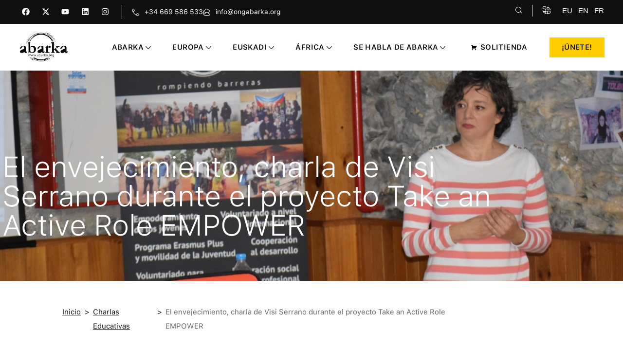

--- FILE ---
content_type: text/html; charset=UTF-8
request_url: https://abarka.org/el-envejecimiento-charla-de-visi-serano-durante-el-proyecto-take-an-active-role-empower/
body_size: 36321
content:
<!doctype html>
<html lang="es">
<head>
	<meta charset="UTF-8">
	<meta name="viewport" content="width=device-width, initial-scale=1">
	<link rel="profile" href="https://gmpg.org/xfn/11">
	<meta name='robots' content='index, follow, max-image-preview:large, max-snippet:-1, max-video-preview:-1' />

	<!-- This site is optimized with the Yoast SEO plugin v26.7 - https://yoast.com/wordpress/plugins/seo/ -->
	<title>El envejecimiento, charla de Visi Serrano durante el proyecto Take an Active Role EMPOWER - Abarka</title>
	<link rel="canonical" href="https://abarka.org/el-envejecimiento-charla-de-visi-serano-durante-el-proyecto-take-an-active-role-empower/" />
	<meta property="og:locale" content="es_ES" />
	<meta property="og:type" content="article" />
	<meta property="og:title" content="El envejecimiento, charla de Visi Serrano durante el proyecto Take an Active Role EMPOWER - Abarka" />
	<meta property="og:description" content="Durante la semana en la que llevamos a cabo el proyecto Erasmus+ Take an active role EMPOWER! en Rentería, tuvimos la suerte de contar el día 19 de octubre de 2018 con la presencia de Visi, una psicóloga que durante dos horas nos hizo disfrutar de una sesión en la que los/as participantes reflexionamos sobre [&hellip;]" />
	<meta property="og:url" content="https://abarka.org/el-envejecimiento-charla-de-visi-serano-durante-el-proyecto-take-an-active-role-empower/" />
	<meta property="og:site_name" content="Abarka" />
	<meta property="article:published_time" content="2018-10-29T15:34:41+00:00" />
	<meta property="article:modified_time" content="2025-03-19T08:40:07+00:00" />
	<meta property="og:image" content="https://abarka.org/wp-content/uploads/2018/11/EMPOWER-Visi1.jpg" />
	<meta property="og:image:width" content="1024" />
	<meta property="og:image:height" content="683" />
	<meta property="og:image:type" content="image/jpeg" />
	<meta name="author" content="ABARKA ONGD" />
	<meta name="twitter:card" content="summary_large_image" />
	<meta name="twitter:label1" content="Escrito por" />
	<meta name="twitter:data1" content="ABARKA ONGD" />
	<meta name="twitter:label2" content="Tiempo de lectura" />
	<meta name="twitter:data2" content="1 minuto" />
	<script type="application/ld+json" class="yoast-schema-graph">{"@context":"https://schema.org","@graph":[{"@type":"Article","@id":"https://abarka.org/el-envejecimiento-charla-de-visi-serano-durante-el-proyecto-take-an-active-role-empower/#article","isPartOf":{"@id":"https://abarka.org/el-envejecimiento-charla-de-visi-serano-durante-el-proyecto-take-an-active-role-empower/"},"author":{"name":"ABARKA ONGD","@id":"https://abarka.org/#/schema/person/4c231c3368d3cd29122a9825b307606a"},"headline":"El envejecimiento, charla de Visi Serrano durante el proyecto Take an Active Role EMPOWER","datePublished":"2018-10-29T15:34:41+00:00","dateModified":"2025-03-19T08:40:07+00:00","mainEntityOfPage":{"@id":"https://abarka.org/el-envejecimiento-charla-de-visi-serano-durante-el-proyecto-take-an-active-role-empower/"},"wordCount":250,"publisher":{"@id":"https://abarka.org/#organization"},"image":{"@id":"https://abarka.org/el-envejecimiento-charla-de-visi-serano-durante-el-proyecto-take-an-active-role-empower/#primaryimage"},"thumbnailUrl":"https://abarka.org/wp-content/uploads/2018/11/EMPOWER-Visi1.jpg","articleSection":["Charlas Educativas","Educación","Erasmus Plus","Juventud","Personas Mayores","Salud","Sensibilización"],"inLanguage":"es"},{"@type":"WebPage","@id":"https://abarka.org/el-envejecimiento-charla-de-visi-serano-durante-el-proyecto-take-an-active-role-empower/","url":"https://abarka.org/el-envejecimiento-charla-de-visi-serano-durante-el-proyecto-take-an-active-role-empower/","name":"El envejecimiento, charla de Visi Serrano durante el proyecto Take an Active Role EMPOWER - Abarka","isPartOf":{"@id":"https://abarka.org/#website"},"primaryImageOfPage":{"@id":"https://abarka.org/el-envejecimiento-charla-de-visi-serano-durante-el-proyecto-take-an-active-role-empower/#primaryimage"},"image":{"@id":"https://abarka.org/el-envejecimiento-charla-de-visi-serano-durante-el-proyecto-take-an-active-role-empower/#primaryimage"},"thumbnailUrl":"https://abarka.org/wp-content/uploads/2018/11/EMPOWER-Visi1.jpg","datePublished":"2018-10-29T15:34:41+00:00","dateModified":"2025-03-19T08:40:07+00:00","breadcrumb":{"@id":"https://abarka.org/el-envejecimiento-charla-de-visi-serano-durante-el-proyecto-take-an-active-role-empower/#breadcrumb"},"inLanguage":"es","potentialAction":[{"@type":"ReadAction","target":["https://abarka.org/el-envejecimiento-charla-de-visi-serano-durante-el-proyecto-take-an-active-role-empower/"]}]},{"@type":"ImageObject","inLanguage":"es","@id":"https://abarka.org/el-envejecimiento-charla-de-visi-serano-durante-el-proyecto-take-an-active-role-empower/#primaryimage","url":"https://abarka.org/wp-content/uploads/2018/11/EMPOWER-Visi1.jpg","contentUrl":"https://abarka.org/wp-content/uploads/2018/11/EMPOWER-Visi1.jpg","width":1024,"height":683,"caption":"Visi durante la sesión sobre el envejecimiento"},{"@type":"BreadcrumbList","@id":"https://abarka.org/el-envejecimiento-charla-de-visi-serano-durante-el-proyecto-take-an-active-role-empower/#breadcrumb","itemListElement":[{"@type":"ListItem","position":1,"name":"Portada","item":"https://abarka.org/"},{"@type":"ListItem","position":2,"name":"El envejecimiento, charla de Visi Serrano durante el proyecto Take an Active Role EMPOWER"}]},{"@type":"WebSite","@id":"https://abarka.org/#website","url":"https://abarka.org/","name":"Abarka","description":"","publisher":{"@id":"https://abarka.org/#organization"},"potentialAction":[{"@type":"SearchAction","target":{"@type":"EntryPoint","urlTemplate":"https://abarka.org/?s={search_term_string}"},"query-input":{"@type":"PropertyValueSpecification","valueRequired":true,"valueName":"search_term_string"}}],"inLanguage":"es"},{"@type":"Organization","@id":"https://abarka.org/#organization","name":"Abarka","url":"https://abarka.org/","logo":{"@type":"ImageObject","inLanguage":"es","@id":"https://abarka.org/#/schema/logo/image/","url":"https://abarka.org/wp-content/uploads/2025/02/abarka_logo_png_1-bell.png","contentUrl":"https://abarka.org/wp-content/uploads/2025/02/abarka_logo_png_1-bell.png","width":1768,"height":1152,"caption":"Abarka"},"image":{"@id":"https://abarka.org/#/schema/logo/image/"}},{"@type":"Person","@id":"https://abarka.org/#/schema/person/4c231c3368d3cd29122a9825b307606a","name":"ABARKA ONGD","image":{"@type":"ImageObject","inLanguage":"es","@id":"https://abarka.org/#/schema/person/image/","url":"https://secure.gravatar.com/avatar/c41d5fe9485536aee871f8eb53e7e8c3c41bd2700fba206cf6eaf879874c149e?s=96&d=mm&r=g","contentUrl":"https://secure.gravatar.com/avatar/c41d5fe9485536aee871f8eb53e7e8c3c41bd2700fba206cf6eaf879874c149e?s=96&d=mm&r=g","caption":"ABARKA ONGD"},"sameAs":["http://www.abarka.org"],"url":"https://abarka.org/author/clotaire-ntienou/"}]}</script>
	<!-- / Yoast SEO plugin. -->


<link rel="alternate" type="application/rss+xml" title="Abarka &raquo; Feed" href="https://abarka.org/feed/" />
<link rel="alternate" type="application/rss+xml" title="Abarka &raquo; Feed de los comentarios" href="https://abarka.org/comments/feed/" />
<link rel="alternate" title="oEmbed (JSON)" type="application/json+oembed" href="https://abarka.org/wp-json/oembed/1.0/embed?url=https%3A%2F%2Fabarka.org%2Fel-envejecimiento-charla-de-visi-serano-durante-el-proyecto-take-an-active-role-empower%2F" />
<link rel="alternate" title="oEmbed (XML)" type="text/xml+oembed" href="https://abarka.org/wp-json/oembed/1.0/embed?url=https%3A%2F%2Fabarka.org%2Fel-envejecimiento-charla-de-visi-serano-durante-el-proyecto-take-an-active-role-empower%2F&#038;format=xml" />
<style id='wp-img-auto-sizes-contain-inline-css'>
img:is([sizes=auto i],[sizes^="auto," i]){contain-intrinsic-size:3000px 1500px}
/*# sourceURL=wp-img-auto-sizes-contain-inline-css */
</style>
<link rel='stylesheet' id='woolentor-product-grid-modern-css' href='https://abarka.org/wp-content/plugins/woolentor-addons/assets/css/product-grid/modern.css?ver=3.3.0' media='all' />
<link rel='stylesheet' id='woolentor-product-grid-luxury-css' href='https://abarka.org/wp-content/plugins/woolentor-addons/assets/css/product-grid/luxury.css?ver=3.3.0' media='all' />
<link rel='stylesheet' id='woolentor-product-grid-editorial-css' href='https://abarka.org/wp-content/plugins/woolentor-addons/assets/css/product-grid/editorial.css?ver=3.3.0' media='all' />
<link rel='stylesheet' id='woolentor-product-grid-magazine-css' href='https://abarka.org/wp-content/plugins/woolentor-addons/assets/css/product-grid/magazine.css?ver=3.3.0' media='all' />
<style id='wp-emoji-styles-inline-css'>

	img.wp-smiley, img.emoji {
		display: inline !important;
		border: none !important;
		box-shadow: none !important;
		height: 1em !important;
		width: 1em !important;
		margin: 0 0.07em !important;
		vertical-align: -0.1em !important;
		background: none !important;
		padding: 0 !important;
	}
/*# sourceURL=wp-emoji-styles-inline-css */
</style>
<link rel='stylesheet' id='wp-block-library-css' href='https://abarka.org/wp-includes/css/dist/block-library/style.min.css?ver=6.9' media='all' />
<link rel='stylesheet' id='woolentor-block-common-css' href='https://abarka.org/wp-content/plugins/woolentor-addons/woolentor-blocks/assets/css/common-style.css?ver=3.3.0' media='all' />
<link rel='stylesheet' id='woolentor-block-default-css' href='https://abarka.org/wp-content/plugins/woolentor-addons/woolentor-blocks/assets/css/style-index.css?ver=3.3.0' media='all' />
<style id='global-styles-inline-css'>
:root{--wp--preset--aspect-ratio--square: 1;--wp--preset--aspect-ratio--4-3: 4/3;--wp--preset--aspect-ratio--3-4: 3/4;--wp--preset--aspect-ratio--3-2: 3/2;--wp--preset--aspect-ratio--2-3: 2/3;--wp--preset--aspect-ratio--16-9: 16/9;--wp--preset--aspect-ratio--9-16: 9/16;--wp--preset--color--black: #000000;--wp--preset--color--cyan-bluish-gray: #abb8c3;--wp--preset--color--white: #ffffff;--wp--preset--color--pale-pink: #f78da7;--wp--preset--color--vivid-red: #cf2e2e;--wp--preset--color--luminous-vivid-orange: #ff6900;--wp--preset--color--luminous-vivid-amber: #fcb900;--wp--preset--color--light-green-cyan: #7bdcb5;--wp--preset--color--vivid-green-cyan: #00d084;--wp--preset--color--pale-cyan-blue: #8ed1fc;--wp--preset--color--vivid-cyan-blue: #0693e3;--wp--preset--color--vivid-purple: #9b51e0;--wp--preset--gradient--vivid-cyan-blue-to-vivid-purple: linear-gradient(135deg,rgb(6,147,227) 0%,rgb(155,81,224) 100%);--wp--preset--gradient--light-green-cyan-to-vivid-green-cyan: linear-gradient(135deg,rgb(122,220,180) 0%,rgb(0,208,130) 100%);--wp--preset--gradient--luminous-vivid-amber-to-luminous-vivid-orange: linear-gradient(135deg,rgb(252,185,0) 0%,rgb(255,105,0) 100%);--wp--preset--gradient--luminous-vivid-orange-to-vivid-red: linear-gradient(135deg,rgb(255,105,0) 0%,rgb(207,46,46) 100%);--wp--preset--gradient--very-light-gray-to-cyan-bluish-gray: linear-gradient(135deg,rgb(238,238,238) 0%,rgb(169,184,195) 100%);--wp--preset--gradient--cool-to-warm-spectrum: linear-gradient(135deg,rgb(74,234,220) 0%,rgb(151,120,209) 20%,rgb(207,42,186) 40%,rgb(238,44,130) 60%,rgb(251,105,98) 80%,rgb(254,248,76) 100%);--wp--preset--gradient--blush-light-purple: linear-gradient(135deg,rgb(255,206,236) 0%,rgb(152,150,240) 100%);--wp--preset--gradient--blush-bordeaux: linear-gradient(135deg,rgb(254,205,165) 0%,rgb(254,45,45) 50%,rgb(107,0,62) 100%);--wp--preset--gradient--luminous-dusk: linear-gradient(135deg,rgb(255,203,112) 0%,rgb(199,81,192) 50%,rgb(65,88,208) 100%);--wp--preset--gradient--pale-ocean: linear-gradient(135deg,rgb(255,245,203) 0%,rgb(182,227,212) 50%,rgb(51,167,181) 100%);--wp--preset--gradient--electric-grass: linear-gradient(135deg,rgb(202,248,128) 0%,rgb(113,206,126) 100%);--wp--preset--gradient--midnight: linear-gradient(135deg,rgb(2,3,129) 0%,rgb(40,116,252) 100%);--wp--preset--font-size--small: 13px;--wp--preset--font-size--medium: 20px;--wp--preset--font-size--large: 36px;--wp--preset--font-size--x-large: 42px;--wp--preset--spacing--20: 0.44rem;--wp--preset--spacing--30: 0.67rem;--wp--preset--spacing--40: 1rem;--wp--preset--spacing--50: 1.5rem;--wp--preset--spacing--60: 2.25rem;--wp--preset--spacing--70: 3.38rem;--wp--preset--spacing--80: 5.06rem;--wp--preset--shadow--natural: 6px 6px 9px rgba(0, 0, 0, 0.2);--wp--preset--shadow--deep: 12px 12px 50px rgba(0, 0, 0, 0.4);--wp--preset--shadow--sharp: 6px 6px 0px rgba(0, 0, 0, 0.2);--wp--preset--shadow--outlined: 6px 6px 0px -3px rgb(255, 255, 255), 6px 6px rgb(0, 0, 0);--wp--preset--shadow--crisp: 6px 6px 0px rgb(0, 0, 0);}:root { --wp--style--global--content-size: 800px;--wp--style--global--wide-size: 1200px; }:where(body) { margin: 0; }.wp-site-blocks > .alignleft { float: left; margin-right: 2em; }.wp-site-blocks > .alignright { float: right; margin-left: 2em; }.wp-site-blocks > .aligncenter { justify-content: center; margin-left: auto; margin-right: auto; }:where(.wp-site-blocks) > * { margin-block-start: 24px; margin-block-end: 0; }:where(.wp-site-blocks) > :first-child { margin-block-start: 0; }:where(.wp-site-blocks) > :last-child { margin-block-end: 0; }:root { --wp--style--block-gap: 24px; }:root :where(.is-layout-flow) > :first-child{margin-block-start: 0;}:root :where(.is-layout-flow) > :last-child{margin-block-end: 0;}:root :where(.is-layout-flow) > *{margin-block-start: 24px;margin-block-end: 0;}:root :where(.is-layout-constrained) > :first-child{margin-block-start: 0;}:root :where(.is-layout-constrained) > :last-child{margin-block-end: 0;}:root :where(.is-layout-constrained) > *{margin-block-start: 24px;margin-block-end: 0;}:root :where(.is-layout-flex){gap: 24px;}:root :where(.is-layout-grid){gap: 24px;}.is-layout-flow > .alignleft{float: left;margin-inline-start: 0;margin-inline-end: 2em;}.is-layout-flow > .alignright{float: right;margin-inline-start: 2em;margin-inline-end: 0;}.is-layout-flow > .aligncenter{margin-left: auto !important;margin-right: auto !important;}.is-layout-constrained > .alignleft{float: left;margin-inline-start: 0;margin-inline-end: 2em;}.is-layout-constrained > .alignright{float: right;margin-inline-start: 2em;margin-inline-end: 0;}.is-layout-constrained > .aligncenter{margin-left: auto !important;margin-right: auto !important;}.is-layout-constrained > :where(:not(.alignleft):not(.alignright):not(.alignfull)){max-width: var(--wp--style--global--content-size);margin-left: auto !important;margin-right: auto !important;}.is-layout-constrained > .alignwide{max-width: var(--wp--style--global--wide-size);}body .is-layout-flex{display: flex;}.is-layout-flex{flex-wrap: wrap;align-items: center;}.is-layout-flex > :is(*, div){margin: 0;}body .is-layout-grid{display: grid;}.is-layout-grid > :is(*, div){margin: 0;}body{padding-top: 0px;padding-right: 0px;padding-bottom: 0px;padding-left: 0px;}a:where(:not(.wp-element-button)){text-decoration: underline;}:root :where(.wp-element-button, .wp-block-button__link){background-color: #32373c;border-width: 0;color: #fff;font-family: inherit;font-size: inherit;font-style: inherit;font-weight: inherit;letter-spacing: inherit;line-height: inherit;padding-top: calc(0.667em + 2px);padding-right: calc(1.333em + 2px);padding-bottom: calc(0.667em + 2px);padding-left: calc(1.333em + 2px);text-decoration: none;text-transform: inherit;}.has-black-color{color: var(--wp--preset--color--black) !important;}.has-cyan-bluish-gray-color{color: var(--wp--preset--color--cyan-bluish-gray) !important;}.has-white-color{color: var(--wp--preset--color--white) !important;}.has-pale-pink-color{color: var(--wp--preset--color--pale-pink) !important;}.has-vivid-red-color{color: var(--wp--preset--color--vivid-red) !important;}.has-luminous-vivid-orange-color{color: var(--wp--preset--color--luminous-vivid-orange) !important;}.has-luminous-vivid-amber-color{color: var(--wp--preset--color--luminous-vivid-amber) !important;}.has-light-green-cyan-color{color: var(--wp--preset--color--light-green-cyan) !important;}.has-vivid-green-cyan-color{color: var(--wp--preset--color--vivid-green-cyan) !important;}.has-pale-cyan-blue-color{color: var(--wp--preset--color--pale-cyan-blue) !important;}.has-vivid-cyan-blue-color{color: var(--wp--preset--color--vivid-cyan-blue) !important;}.has-vivid-purple-color{color: var(--wp--preset--color--vivid-purple) !important;}.has-black-background-color{background-color: var(--wp--preset--color--black) !important;}.has-cyan-bluish-gray-background-color{background-color: var(--wp--preset--color--cyan-bluish-gray) !important;}.has-white-background-color{background-color: var(--wp--preset--color--white) !important;}.has-pale-pink-background-color{background-color: var(--wp--preset--color--pale-pink) !important;}.has-vivid-red-background-color{background-color: var(--wp--preset--color--vivid-red) !important;}.has-luminous-vivid-orange-background-color{background-color: var(--wp--preset--color--luminous-vivid-orange) !important;}.has-luminous-vivid-amber-background-color{background-color: var(--wp--preset--color--luminous-vivid-amber) !important;}.has-light-green-cyan-background-color{background-color: var(--wp--preset--color--light-green-cyan) !important;}.has-vivid-green-cyan-background-color{background-color: var(--wp--preset--color--vivid-green-cyan) !important;}.has-pale-cyan-blue-background-color{background-color: var(--wp--preset--color--pale-cyan-blue) !important;}.has-vivid-cyan-blue-background-color{background-color: var(--wp--preset--color--vivid-cyan-blue) !important;}.has-vivid-purple-background-color{background-color: var(--wp--preset--color--vivid-purple) !important;}.has-black-border-color{border-color: var(--wp--preset--color--black) !important;}.has-cyan-bluish-gray-border-color{border-color: var(--wp--preset--color--cyan-bluish-gray) !important;}.has-white-border-color{border-color: var(--wp--preset--color--white) !important;}.has-pale-pink-border-color{border-color: var(--wp--preset--color--pale-pink) !important;}.has-vivid-red-border-color{border-color: var(--wp--preset--color--vivid-red) !important;}.has-luminous-vivid-orange-border-color{border-color: var(--wp--preset--color--luminous-vivid-orange) !important;}.has-luminous-vivid-amber-border-color{border-color: var(--wp--preset--color--luminous-vivid-amber) !important;}.has-light-green-cyan-border-color{border-color: var(--wp--preset--color--light-green-cyan) !important;}.has-vivid-green-cyan-border-color{border-color: var(--wp--preset--color--vivid-green-cyan) !important;}.has-pale-cyan-blue-border-color{border-color: var(--wp--preset--color--pale-cyan-blue) !important;}.has-vivid-cyan-blue-border-color{border-color: var(--wp--preset--color--vivid-cyan-blue) !important;}.has-vivid-purple-border-color{border-color: var(--wp--preset--color--vivid-purple) !important;}.has-vivid-cyan-blue-to-vivid-purple-gradient-background{background: var(--wp--preset--gradient--vivid-cyan-blue-to-vivid-purple) !important;}.has-light-green-cyan-to-vivid-green-cyan-gradient-background{background: var(--wp--preset--gradient--light-green-cyan-to-vivid-green-cyan) !important;}.has-luminous-vivid-amber-to-luminous-vivid-orange-gradient-background{background: var(--wp--preset--gradient--luminous-vivid-amber-to-luminous-vivid-orange) !important;}.has-luminous-vivid-orange-to-vivid-red-gradient-background{background: var(--wp--preset--gradient--luminous-vivid-orange-to-vivid-red) !important;}.has-very-light-gray-to-cyan-bluish-gray-gradient-background{background: var(--wp--preset--gradient--very-light-gray-to-cyan-bluish-gray) !important;}.has-cool-to-warm-spectrum-gradient-background{background: var(--wp--preset--gradient--cool-to-warm-spectrum) !important;}.has-blush-light-purple-gradient-background{background: var(--wp--preset--gradient--blush-light-purple) !important;}.has-blush-bordeaux-gradient-background{background: var(--wp--preset--gradient--blush-bordeaux) !important;}.has-luminous-dusk-gradient-background{background: var(--wp--preset--gradient--luminous-dusk) !important;}.has-pale-ocean-gradient-background{background: var(--wp--preset--gradient--pale-ocean) !important;}.has-electric-grass-gradient-background{background: var(--wp--preset--gradient--electric-grass) !important;}.has-midnight-gradient-background{background: var(--wp--preset--gradient--midnight) !important;}.has-small-font-size{font-size: var(--wp--preset--font-size--small) !important;}.has-medium-font-size{font-size: var(--wp--preset--font-size--medium) !important;}.has-large-font-size{font-size: var(--wp--preset--font-size--large) !important;}.has-x-large-font-size{font-size: var(--wp--preset--font-size--x-large) !important;}
:root :where(.wp-block-pullquote){font-size: 1.5em;line-height: 1.6;}
/*# sourceURL=global-styles-inline-css */
</style>
<link rel='stylesheet' id='contact-form-7-css' href='https://abarka.org/wp-content/plugins/contact-form-7/includes/css/styles.css?ver=6.1.4' media='all' />
<link rel='stylesheet' id='woocommerce-layout-css' href='https://abarka.org/wp-content/plugins/woocommerce/assets/css/woocommerce-layout.css?ver=10.4.3' media='all' />
<link rel='stylesheet' id='woocommerce-smallscreen-css' href='https://abarka.org/wp-content/plugins/woocommerce/assets/css/woocommerce-smallscreen.css?ver=10.4.3' media='only screen and (max-width: 768px)' />
<link rel='stylesheet' id='woocommerce-general-css' href='https://abarka.org/wp-content/plugins/woocommerce/assets/css/woocommerce.css?ver=10.4.3' media='all' />
<style id='woocommerce-inline-inline-css'>
.woocommerce form .form-row .required { visibility: visible; }
/*# sourceURL=woocommerce-inline-inline-css */
</style>
<link rel='stylesheet' id='font-awesome-css' href='https://abarka.org/wp-content/plugins/elementor/assets/lib/font-awesome/css/font-awesome.min.css?ver=4.7.0' media='all' />
<link rel='stylesheet' id='simple-line-icons-wl-css' href='https://abarka.org/wp-content/plugins/woolentor-addons/assets/css/simple-line-icons.css?ver=3.3.0' media='all' />
<link rel='stylesheet' id='htflexboxgrid-css' href='https://abarka.org/wp-content/plugins/woolentor-addons/assets/css/htflexboxgrid.css?ver=3.3.0' media='all' />
<link rel='stylesheet' id='slick-css' href='https://abarka.org/wp-content/plugins/happy-elementor-addons/assets/vendor/slick/slick.css?ver=3.20.4' media='all' />
<link rel='stylesheet' id='woolentor-widgets-css' href='https://abarka.org/wp-content/plugins/woolentor-addons/assets/css/woolentor-widgets.css?ver=3.3.0' media='all' />
<link rel='stylesheet' id='photoswipe-css' href='https://abarka.org/wp-content/plugins/woocommerce/assets/css/photoswipe/photoswipe.min.css?ver=10.4.3' media='all' />
<link rel='stylesheet' id='photoswipe-default-skin-css' href='https://abarka.org/wp-content/plugins/woocommerce/assets/css/photoswipe/default-skin/default-skin.min.css?ver=10.4.3' media='all' />
<link rel='stylesheet' id='woolentor-quickview-css' href='https://abarka.org/wp-content/plugins/woolentor-addons/includes/modules/quickview/assets/css/frontend.css?ver=3.3.0' media='all' />
<link rel='stylesheet' id='hello-elementor-css' href='https://abarka.org/wp-content/themes/hello-elementor/assets/css/reset.css?ver=3.4.5' media='all' />
<link rel='stylesheet' id='hello-elementor-theme-style-css' href='https://abarka.org/wp-content/themes/hello-elementor/assets/css/theme.css?ver=3.4.5' media='all' />
<link rel='stylesheet' id='hello-elementor-header-footer-css' href='https://abarka.org/wp-content/themes/hello-elementor/assets/css/header-footer.css?ver=3.4.5' media='all' />
<link rel='stylesheet' id='elementor-frontend-css' href='https://abarka.org/wp-content/uploads/elementor/css/custom-frontend.min.css?ver=1767796540' media='all' />
<style id='elementor-frontend-inline-css'>
@-webkit-keyframes ha_fadeIn{0%{opacity:0}to{opacity:1}}@keyframes ha_fadeIn{0%{opacity:0}to{opacity:1}}@-webkit-keyframes ha_zoomIn{0%{opacity:0;-webkit-transform:scale3d(.3,.3,.3);transform:scale3d(.3,.3,.3)}50%{opacity:1}}@keyframes ha_zoomIn{0%{opacity:0;-webkit-transform:scale3d(.3,.3,.3);transform:scale3d(.3,.3,.3)}50%{opacity:1}}@-webkit-keyframes ha_rollIn{0%{opacity:0;-webkit-transform:translate3d(-100%,0,0) rotate3d(0,0,1,-120deg);transform:translate3d(-100%,0,0) rotate3d(0,0,1,-120deg)}to{opacity:1}}@keyframes ha_rollIn{0%{opacity:0;-webkit-transform:translate3d(-100%,0,0) rotate3d(0,0,1,-120deg);transform:translate3d(-100%,0,0) rotate3d(0,0,1,-120deg)}to{opacity:1}}@-webkit-keyframes ha_bounce{0%,20%,53%,to{-webkit-animation-timing-function:cubic-bezier(.215,.61,.355,1);animation-timing-function:cubic-bezier(.215,.61,.355,1)}40%,43%{-webkit-transform:translate3d(0,-30px,0) scaleY(1.1);transform:translate3d(0,-30px,0) scaleY(1.1);-webkit-animation-timing-function:cubic-bezier(.755,.05,.855,.06);animation-timing-function:cubic-bezier(.755,.05,.855,.06)}70%{-webkit-transform:translate3d(0,-15px,0) scaleY(1.05);transform:translate3d(0,-15px,0) scaleY(1.05);-webkit-animation-timing-function:cubic-bezier(.755,.05,.855,.06);animation-timing-function:cubic-bezier(.755,.05,.855,.06)}80%{-webkit-transition-timing-function:cubic-bezier(.215,.61,.355,1);transition-timing-function:cubic-bezier(.215,.61,.355,1);-webkit-transform:translate3d(0,0,0) scaleY(.95);transform:translate3d(0,0,0) scaleY(.95)}90%{-webkit-transform:translate3d(0,-4px,0) scaleY(1.02);transform:translate3d(0,-4px,0) scaleY(1.02)}}@keyframes ha_bounce{0%,20%,53%,to{-webkit-animation-timing-function:cubic-bezier(.215,.61,.355,1);animation-timing-function:cubic-bezier(.215,.61,.355,1)}40%,43%{-webkit-transform:translate3d(0,-30px,0) scaleY(1.1);transform:translate3d(0,-30px,0) scaleY(1.1);-webkit-animation-timing-function:cubic-bezier(.755,.05,.855,.06);animation-timing-function:cubic-bezier(.755,.05,.855,.06)}70%{-webkit-transform:translate3d(0,-15px,0) scaleY(1.05);transform:translate3d(0,-15px,0) scaleY(1.05);-webkit-animation-timing-function:cubic-bezier(.755,.05,.855,.06);animation-timing-function:cubic-bezier(.755,.05,.855,.06)}80%{-webkit-transition-timing-function:cubic-bezier(.215,.61,.355,1);transition-timing-function:cubic-bezier(.215,.61,.355,1);-webkit-transform:translate3d(0,0,0) scaleY(.95);transform:translate3d(0,0,0) scaleY(.95)}90%{-webkit-transform:translate3d(0,-4px,0) scaleY(1.02);transform:translate3d(0,-4px,0) scaleY(1.02)}}@-webkit-keyframes ha_bounceIn{0%,20%,40%,60%,80%,to{-webkit-animation-timing-function:cubic-bezier(.215,.61,.355,1);animation-timing-function:cubic-bezier(.215,.61,.355,1)}0%{opacity:0;-webkit-transform:scale3d(.3,.3,.3);transform:scale3d(.3,.3,.3)}20%{-webkit-transform:scale3d(1.1,1.1,1.1);transform:scale3d(1.1,1.1,1.1)}40%{-webkit-transform:scale3d(.9,.9,.9);transform:scale3d(.9,.9,.9)}60%{opacity:1;-webkit-transform:scale3d(1.03,1.03,1.03);transform:scale3d(1.03,1.03,1.03)}80%{-webkit-transform:scale3d(.97,.97,.97);transform:scale3d(.97,.97,.97)}to{opacity:1}}@keyframes ha_bounceIn{0%,20%,40%,60%,80%,to{-webkit-animation-timing-function:cubic-bezier(.215,.61,.355,1);animation-timing-function:cubic-bezier(.215,.61,.355,1)}0%{opacity:0;-webkit-transform:scale3d(.3,.3,.3);transform:scale3d(.3,.3,.3)}20%{-webkit-transform:scale3d(1.1,1.1,1.1);transform:scale3d(1.1,1.1,1.1)}40%{-webkit-transform:scale3d(.9,.9,.9);transform:scale3d(.9,.9,.9)}60%{opacity:1;-webkit-transform:scale3d(1.03,1.03,1.03);transform:scale3d(1.03,1.03,1.03)}80%{-webkit-transform:scale3d(.97,.97,.97);transform:scale3d(.97,.97,.97)}to{opacity:1}}@-webkit-keyframes ha_flipInX{0%{opacity:0;-webkit-transform:perspective(400px) rotate3d(1,0,0,90deg);transform:perspective(400px) rotate3d(1,0,0,90deg);-webkit-animation-timing-function:ease-in;animation-timing-function:ease-in}40%{-webkit-transform:perspective(400px) rotate3d(1,0,0,-20deg);transform:perspective(400px) rotate3d(1,0,0,-20deg);-webkit-animation-timing-function:ease-in;animation-timing-function:ease-in}60%{opacity:1;-webkit-transform:perspective(400px) rotate3d(1,0,0,10deg);transform:perspective(400px) rotate3d(1,0,0,10deg)}80%{-webkit-transform:perspective(400px) rotate3d(1,0,0,-5deg);transform:perspective(400px) rotate3d(1,0,0,-5deg)}}@keyframes ha_flipInX{0%{opacity:0;-webkit-transform:perspective(400px) rotate3d(1,0,0,90deg);transform:perspective(400px) rotate3d(1,0,0,90deg);-webkit-animation-timing-function:ease-in;animation-timing-function:ease-in}40%{-webkit-transform:perspective(400px) rotate3d(1,0,0,-20deg);transform:perspective(400px) rotate3d(1,0,0,-20deg);-webkit-animation-timing-function:ease-in;animation-timing-function:ease-in}60%{opacity:1;-webkit-transform:perspective(400px) rotate3d(1,0,0,10deg);transform:perspective(400px) rotate3d(1,0,0,10deg)}80%{-webkit-transform:perspective(400px) rotate3d(1,0,0,-5deg);transform:perspective(400px) rotate3d(1,0,0,-5deg)}}@-webkit-keyframes ha_flipInY{0%{opacity:0;-webkit-transform:perspective(400px) rotate3d(0,1,0,90deg);transform:perspective(400px) rotate3d(0,1,0,90deg);-webkit-animation-timing-function:ease-in;animation-timing-function:ease-in}40%{-webkit-transform:perspective(400px) rotate3d(0,1,0,-20deg);transform:perspective(400px) rotate3d(0,1,0,-20deg);-webkit-animation-timing-function:ease-in;animation-timing-function:ease-in}60%{opacity:1;-webkit-transform:perspective(400px) rotate3d(0,1,0,10deg);transform:perspective(400px) rotate3d(0,1,0,10deg)}80%{-webkit-transform:perspective(400px) rotate3d(0,1,0,-5deg);transform:perspective(400px) rotate3d(0,1,0,-5deg)}}@keyframes ha_flipInY{0%{opacity:0;-webkit-transform:perspective(400px) rotate3d(0,1,0,90deg);transform:perspective(400px) rotate3d(0,1,0,90deg);-webkit-animation-timing-function:ease-in;animation-timing-function:ease-in}40%{-webkit-transform:perspective(400px) rotate3d(0,1,0,-20deg);transform:perspective(400px) rotate3d(0,1,0,-20deg);-webkit-animation-timing-function:ease-in;animation-timing-function:ease-in}60%{opacity:1;-webkit-transform:perspective(400px) rotate3d(0,1,0,10deg);transform:perspective(400px) rotate3d(0,1,0,10deg)}80%{-webkit-transform:perspective(400px) rotate3d(0,1,0,-5deg);transform:perspective(400px) rotate3d(0,1,0,-5deg)}}@-webkit-keyframes ha_swing{20%{-webkit-transform:rotate3d(0,0,1,15deg);transform:rotate3d(0,0,1,15deg)}40%{-webkit-transform:rotate3d(0,0,1,-10deg);transform:rotate3d(0,0,1,-10deg)}60%{-webkit-transform:rotate3d(0,0,1,5deg);transform:rotate3d(0,0,1,5deg)}80%{-webkit-transform:rotate3d(0,0,1,-5deg);transform:rotate3d(0,0,1,-5deg)}}@keyframes ha_swing{20%{-webkit-transform:rotate3d(0,0,1,15deg);transform:rotate3d(0,0,1,15deg)}40%{-webkit-transform:rotate3d(0,0,1,-10deg);transform:rotate3d(0,0,1,-10deg)}60%{-webkit-transform:rotate3d(0,0,1,5deg);transform:rotate3d(0,0,1,5deg)}80%{-webkit-transform:rotate3d(0,0,1,-5deg);transform:rotate3d(0,0,1,-5deg)}}@-webkit-keyframes ha_slideInDown{0%{visibility:visible;-webkit-transform:translate3d(0,-100%,0);transform:translate3d(0,-100%,0)}}@keyframes ha_slideInDown{0%{visibility:visible;-webkit-transform:translate3d(0,-100%,0);transform:translate3d(0,-100%,0)}}@-webkit-keyframes ha_slideInUp{0%{visibility:visible;-webkit-transform:translate3d(0,100%,0);transform:translate3d(0,100%,0)}}@keyframes ha_slideInUp{0%{visibility:visible;-webkit-transform:translate3d(0,100%,0);transform:translate3d(0,100%,0)}}@-webkit-keyframes ha_slideInLeft{0%{visibility:visible;-webkit-transform:translate3d(-100%,0,0);transform:translate3d(-100%,0,0)}}@keyframes ha_slideInLeft{0%{visibility:visible;-webkit-transform:translate3d(-100%,0,0);transform:translate3d(-100%,0,0)}}@-webkit-keyframes ha_slideInRight{0%{visibility:visible;-webkit-transform:translate3d(100%,0,0);transform:translate3d(100%,0,0)}}@keyframes ha_slideInRight{0%{visibility:visible;-webkit-transform:translate3d(100%,0,0);transform:translate3d(100%,0,0)}}.ha_fadeIn{-webkit-animation-name:ha_fadeIn;animation-name:ha_fadeIn}.ha_zoomIn{-webkit-animation-name:ha_zoomIn;animation-name:ha_zoomIn}.ha_rollIn{-webkit-animation-name:ha_rollIn;animation-name:ha_rollIn}.ha_bounce{-webkit-transform-origin:center bottom;-ms-transform-origin:center bottom;transform-origin:center bottom;-webkit-animation-name:ha_bounce;animation-name:ha_bounce}.ha_bounceIn{-webkit-animation-name:ha_bounceIn;animation-name:ha_bounceIn;-webkit-animation-duration:.75s;-webkit-animation-duration:calc(var(--animate-duration)*.75);animation-duration:.75s;animation-duration:calc(var(--animate-duration)*.75)}.ha_flipInX,.ha_flipInY{-webkit-animation-name:ha_flipInX;animation-name:ha_flipInX;-webkit-backface-visibility:visible!important;backface-visibility:visible!important}.ha_flipInY{-webkit-animation-name:ha_flipInY;animation-name:ha_flipInY}.ha_swing{-webkit-transform-origin:top center;-ms-transform-origin:top center;transform-origin:top center;-webkit-animation-name:ha_swing;animation-name:ha_swing}.ha_slideInDown{-webkit-animation-name:ha_slideInDown;animation-name:ha_slideInDown}.ha_slideInUp{-webkit-animation-name:ha_slideInUp;animation-name:ha_slideInUp}.ha_slideInLeft{-webkit-animation-name:ha_slideInLeft;animation-name:ha_slideInLeft}.ha_slideInRight{-webkit-animation-name:ha_slideInRight;animation-name:ha_slideInRight}.ha-css-transform-yes{-webkit-transition-duration:var(--ha-tfx-transition-duration, .2s);transition-duration:var(--ha-tfx-transition-duration, .2s);-webkit-transition-property:-webkit-transform;transition-property:transform;transition-property:transform,-webkit-transform;-webkit-transform:translate(var(--ha-tfx-translate-x, 0),var(--ha-tfx-translate-y, 0)) scale(var(--ha-tfx-scale-x, 1),var(--ha-tfx-scale-y, 1)) skew(var(--ha-tfx-skew-x, 0),var(--ha-tfx-skew-y, 0)) rotateX(var(--ha-tfx-rotate-x, 0)) rotateY(var(--ha-tfx-rotate-y, 0)) rotateZ(var(--ha-tfx-rotate-z, 0));transform:translate(var(--ha-tfx-translate-x, 0),var(--ha-tfx-translate-y, 0)) scale(var(--ha-tfx-scale-x, 1),var(--ha-tfx-scale-y, 1)) skew(var(--ha-tfx-skew-x, 0),var(--ha-tfx-skew-y, 0)) rotateX(var(--ha-tfx-rotate-x, 0)) rotateY(var(--ha-tfx-rotate-y, 0)) rotateZ(var(--ha-tfx-rotate-z, 0))}.ha-css-transform-yes:hover{-webkit-transform:translate(var(--ha-tfx-translate-x-hover, var(--ha-tfx-translate-x, 0)),var(--ha-tfx-translate-y-hover, var(--ha-tfx-translate-y, 0))) scale(var(--ha-tfx-scale-x-hover, var(--ha-tfx-scale-x, 1)),var(--ha-tfx-scale-y-hover, var(--ha-tfx-scale-y, 1))) skew(var(--ha-tfx-skew-x-hover, var(--ha-tfx-skew-x, 0)),var(--ha-tfx-skew-y-hover, var(--ha-tfx-skew-y, 0))) rotateX(var(--ha-tfx-rotate-x-hover, var(--ha-tfx-rotate-x, 0))) rotateY(var(--ha-tfx-rotate-y-hover, var(--ha-tfx-rotate-y, 0))) rotateZ(var(--ha-tfx-rotate-z-hover, var(--ha-tfx-rotate-z, 0)));transform:translate(var(--ha-tfx-translate-x-hover, var(--ha-tfx-translate-x, 0)),var(--ha-tfx-translate-y-hover, var(--ha-tfx-translate-y, 0))) scale(var(--ha-tfx-scale-x-hover, var(--ha-tfx-scale-x, 1)),var(--ha-tfx-scale-y-hover, var(--ha-tfx-scale-y, 1))) skew(var(--ha-tfx-skew-x-hover, var(--ha-tfx-skew-x, 0)),var(--ha-tfx-skew-y-hover, var(--ha-tfx-skew-y, 0))) rotateX(var(--ha-tfx-rotate-x-hover, var(--ha-tfx-rotate-x, 0))) rotateY(var(--ha-tfx-rotate-y-hover, var(--ha-tfx-rotate-y, 0))) rotateZ(var(--ha-tfx-rotate-z-hover, var(--ha-tfx-rotate-z, 0)))}.happy-addon>.elementor-widget-container{word-wrap:break-word;overflow-wrap:break-word}.happy-addon>.elementor-widget-container,.happy-addon>.elementor-widget-container *{-webkit-box-sizing:border-box;box-sizing:border-box}.happy-addon:not(:has(.elementor-widget-container)),.happy-addon:not(:has(.elementor-widget-container)) *{-webkit-box-sizing:border-box;box-sizing:border-box;word-wrap:break-word;overflow-wrap:break-word}.happy-addon p:empty{display:none}.happy-addon .elementor-inline-editing{min-height:auto!important}.happy-addon-pro img{max-width:100%;height:auto;-o-object-fit:cover;object-fit:cover}.ha-screen-reader-text{position:absolute;overflow:hidden;clip:rect(1px,1px,1px,1px);margin:-1px;padding:0;width:1px;height:1px;border:0;word-wrap:normal!important;-webkit-clip-path:inset(50%);clip-path:inset(50%)}.ha-has-bg-overlay>.elementor-widget-container{position:relative;z-index:1}.ha-has-bg-overlay>.elementor-widget-container:before{position:absolute;top:0;left:0;z-index:-1;width:100%;height:100%;content:""}.ha-has-bg-overlay:not(:has(.elementor-widget-container)){position:relative;z-index:1}.ha-has-bg-overlay:not(:has(.elementor-widget-container)):before{position:absolute;top:0;left:0;z-index:-1;width:100%;height:100%;content:""}.ha-popup--is-enabled .ha-js-popup,.ha-popup--is-enabled .ha-js-popup img{cursor:-webkit-zoom-in!important;cursor:zoom-in!important}.mfp-wrap .mfp-arrow,.mfp-wrap .mfp-close{background-color:transparent}.mfp-wrap .mfp-arrow:focus,.mfp-wrap .mfp-close:focus{outline-width:thin}.ha-advanced-tooltip-enable{position:relative;cursor:pointer;--ha-tooltip-arrow-color:black;--ha-tooltip-arrow-distance:0}.ha-advanced-tooltip-enable .ha-advanced-tooltip-content{position:absolute;z-index:999;display:none;padding:5px 0;width:120px;height:auto;border-radius:6px;background-color:#000;color:#fff;text-align:center;opacity:0}.ha-advanced-tooltip-enable .ha-advanced-tooltip-content::after{position:absolute;border-width:5px;border-style:solid;content:""}.ha-advanced-tooltip-enable .ha-advanced-tooltip-content.no-arrow::after{visibility:hidden}.ha-advanced-tooltip-enable .ha-advanced-tooltip-content.show{display:inline-block;opacity:1}.ha-advanced-tooltip-enable.ha-advanced-tooltip-top .ha-advanced-tooltip-content,body[data-elementor-device-mode=tablet] .ha-advanced-tooltip-enable.ha-advanced-tooltip-tablet-top .ha-advanced-tooltip-content{top:unset;right:0;bottom:calc(101% + var(--ha-tooltip-arrow-distance));left:0;margin:0 auto}.ha-advanced-tooltip-enable.ha-advanced-tooltip-top .ha-advanced-tooltip-content::after,body[data-elementor-device-mode=tablet] .ha-advanced-tooltip-enable.ha-advanced-tooltip-tablet-top .ha-advanced-tooltip-content::after{top:100%;right:unset;bottom:unset;left:50%;border-color:var(--ha-tooltip-arrow-color) transparent transparent transparent;-webkit-transform:translateX(-50%);-ms-transform:translateX(-50%);transform:translateX(-50%)}.ha-advanced-tooltip-enable.ha-advanced-tooltip-bottom .ha-advanced-tooltip-content,body[data-elementor-device-mode=tablet] .ha-advanced-tooltip-enable.ha-advanced-tooltip-tablet-bottom .ha-advanced-tooltip-content{top:calc(101% + var(--ha-tooltip-arrow-distance));right:0;bottom:unset;left:0;margin:0 auto}.ha-advanced-tooltip-enable.ha-advanced-tooltip-bottom .ha-advanced-tooltip-content::after,body[data-elementor-device-mode=tablet] .ha-advanced-tooltip-enable.ha-advanced-tooltip-tablet-bottom .ha-advanced-tooltip-content::after{top:unset;right:unset;bottom:100%;left:50%;border-color:transparent transparent var(--ha-tooltip-arrow-color) transparent;-webkit-transform:translateX(-50%);-ms-transform:translateX(-50%);transform:translateX(-50%)}.ha-advanced-tooltip-enable.ha-advanced-tooltip-left .ha-advanced-tooltip-content,body[data-elementor-device-mode=tablet] .ha-advanced-tooltip-enable.ha-advanced-tooltip-tablet-left .ha-advanced-tooltip-content{top:50%;right:calc(101% + var(--ha-tooltip-arrow-distance));bottom:unset;left:unset;-webkit-transform:translateY(-50%);-ms-transform:translateY(-50%);transform:translateY(-50%)}.ha-advanced-tooltip-enable.ha-advanced-tooltip-left .ha-advanced-tooltip-content::after,body[data-elementor-device-mode=tablet] .ha-advanced-tooltip-enable.ha-advanced-tooltip-tablet-left .ha-advanced-tooltip-content::after{top:50%;right:unset;bottom:unset;left:100%;border-color:transparent transparent transparent var(--ha-tooltip-arrow-color);-webkit-transform:translateY(-50%);-ms-transform:translateY(-50%);transform:translateY(-50%)}.ha-advanced-tooltip-enable.ha-advanced-tooltip-right .ha-advanced-tooltip-content,body[data-elementor-device-mode=tablet] .ha-advanced-tooltip-enable.ha-advanced-tooltip-tablet-right .ha-advanced-tooltip-content{top:50%;right:unset;bottom:unset;left:calc(101% + var(--ha-tooltip-arrow-distance));-webkit-transform:translateY(-50%);-ms-transform:translateY(-50%);transform:translateY(-50%)}.ha-advanced-tooltip-enable.ha-advanced-tooltip-right .ha-advanced-tooltip-content::after,body[data-elementor-device-mode=tablet] .ha-advanced-tooltip-enable.ha-advanced-tooltip-tablet-right .ha-advanced-tooltip-content::after{top:50%;right:100%;bottom:unset;left:unset;border-color:transparent var(--ha-tooltip-arrow-color) transparent transparent;-webkit-transform:translateY(-50%);-ms-transform:translateY(-50%);transform:translateY(-50%)}body[data-elementor-device-mode=mobile] .ha-advanced-tooltip-enable.ha-advanced-tooltip-mobile-top .ha-advanced-tooltip-content{top:unset;right:0;bottom:calc(101% + var(--ha-tooltip-arrow-distance));left:0;margin:0 auto}body[data-elementor-device-mode=mobile] .ha-advanced-tooltip-enable.ha-advanced-tooltip-mobile-top .ha-advanced-tooltip-content::after{top:100%;right:unset;bottom:unset;left:50%;border-color:var(--ha-tooltip-arrow-color) transparent transparent transparent;-webkit-transform:translateX(-50%);-ms-transform:translateX(-50%);transform:translateX(-50%)}body[data-elementor-device-mode=mobile] .ha-advanced-tooltip-enable.ha-advanced-tooltip-mobile-bottom .ha-advanced-tooltip-content{top:calc(101% + var(--ha-tooltip-arrow-distance));right:0;bottom:unset;left:0;margin:0 auto}body[data-elementor-device-mode=mobile] .ha-advanced-tooltip-enable.ha-advanced-tooltip-mobile-bottom .ha-advanced-tooltip-content::after{top:unset;right:unset;bottom:100%;left:50%;border-color:transparent transparent var(--ha-tooltip-arrow-color) transparent;-webkit-transform:translateX(-50%);-ms-transform:translateX(-50%);transform:translateX(-50%)}body[data-elementor-device-mode=mobile] .ha-advanced-tooltip-enable.ha-advanced-tooltip-mobile-left .ha-advanced-tooltip-content{top:50%;right:calc(101% + var(--ha-tooltip-arrow-distance));bottom:unset;left:unset;-webkit-transform:translateY(-50%);-ms-transform:translateY(-50%);transform:translateY(-50%)}body[data-elementor-device-mode=mobile] .ha-advanced-tooltip-enable.ha-advanced-tooltip-mobile-left .ha-advanced-tooltip-content::after{top:50%;right:unset;bottom:unset;left:100%;border-color:transparent transparent transparent var(--ha-tooltip-arrow-color);-webkit-transform:translateY(-50%);-ms-transform:translateY(-50%);transform:translateY(-50%)}body[data-elementor-device-mode=mobile] .ha-advanced-tooltip-enable.ha-advanced-tooltip-mobile-right .ha-advanced-tooltip-content{top:50%;right:unset;bottom:unset;left:calc(101% + var(--ha-tooltip-arrow-distance));-webkit-transform:translateY(-50%);-ms-transform:translateY(-50%);transform:translateY(-50%)}body[data-elementor-device-mode=mobile] .ha-advanced-tooltip-enable.ha-advanced-tooltip-mobile-right .ha-advanced-tooltip-content::after{top:50%;right:100%;bottom:unset;left:unset;border-color:transparent var(--ha-tooltip-arrow-color) transparent transparent;-webkit-transform:translateY(-50%);-ms-transform:translateY(-50%);transform:translateY(-50%)}body.elementor-editor-active .happy-addon.ha-gravityforms .gform_wrapper{display:block!important}.ha-scroll-to-top-wrap.ha-scroll-to-top-hide{display:none}.ha-scroll-to-top-wrap.edit-mode,.ha-scroll-to-top-wrap.single-page-off{display:none!important}.ha-scroll-to-top-button{position:fixed;right:15px;bottom:15px;z-index:9999;display:-webkit-box;display:-webkit-flex;display:-ms-flexbox;display:flex;-webkit-box-align:center;-webkit-align-items:center;align-items:center;-ms-flex-align:center;-webkit-box-pack:center;-ms-flex-pack:center;-webkit-justify-content:center;justify-content:center;width:50px;height:50px;border-radius:50px;background-color:#5636d1;color:#fff;text-align:center;opacity:1;cursor:pointer;-webkit-transition:all .3s;transition:all .3s}.ha-scroll-to-top-button i{color:#fff;font-size:16px}.ha-scroll-to-top-button:hover{background-color:#e2498a}
.elementor-8114 .elementor-element.elementor-element-143810f:not(.elementor-motion-effects-element-type-background), .elementor-8114 .elementor-element.elementor-element-143810f > .elementor-motion-effects-container > .elementor-motion-effects-layer{background-image:url("https://abarka.org/wp-content/uploads/2018/11/EMPOWER-Visi1.jpg");}
/*# sourceURL=elementor-frontend-inline-css */
</style>
<link rel='stylesheet' id='elementor-post-6-css' href='https://abarka.org/wp-content/uploads/elementor/css/post-6.css?ver=1767796541' media='all' />
<link rel='stylesheet' id='pafe-8239-css' href='https://abarka.org/wp-content/uploads/premium-addons-elementor/pafe-8239.css?ver=1742377207' media='all' />
<link rel='stylesheet' id='widget-spacer-css' href='https://abarka.org/wp-content/plugins/elementor/assets/css/widget-spacer.min.css?ver=3.34.0' media='all' />
<link rel='stylesheet' id='widget-social-icons-css' href='https://abarka.org/wp-content/plugins/elementor/assets/css/widget-social-icons.min.css?ver=3.34.0' media='all' />
<link rel='stylesheet' id='e-apple-webkit-css' href='https://abarka.org/wp-content/uploads/elementor/css/custom-apple-webkit.min.css?ver=1767796540' media='all' />
<link rel='stylesheet' id='widget-icon-list-css' href='https://abarka.org/wp-content/uploads/elementor/css/custom-widget-icon-list.min.css?ver=1767796540' media='all' />
<link rel='stylesheet' id='widget-heading-css' href='https://abarka.org/wp-content/plugins/elementor/assets/css/widget-heading.min.css?ver=3.34.0' media='all' />
<link rel='stylesheet' id='widget-image-css' href='https://abarka.org/wp-content/plugins/elementor/assets/css/widget-image.min.css?ver=3.34.0' media='all' />
<link rel='stylesheet' id='pa-glass-css' href='https://abarka.org/wp-content/plugins/premium-addons-for-elementor/assets/frontend/min-css/liquid-glass.min.css?ver=4.11.63' media='all' />
<link rel='stylesheet' id='dashicons-css' href='https://abarka.org/wp-includes/css/dashicons.min.css?ver=6.9' media='all' />
<link rel='stylesheet' id='font-awesome-5-all-css' href='https://abarka.org/wp-content/plugins/elementor/assets/lib/font-awesome/css/all.min.css?ver=4.11.63' media='all' />
<link rel='stylesheet' id='e-sticky-css' href='https://abarka.org/wp-content/plugins/pro-elements/assets/css/modules/sticky.min.css?ver=3.34.0' media='all' />
<link rel='stylesheet' id='eael-general-css' href='https://abarka.org/wp-content/plugins/essential-addons-for-elementor-lite/assets/front-end/css/view/general.min.css?ver=6.5.5' media='all' />
<link rel='stylesheet' id='eael-8114-css' href='https://abarka.org/wp-content/uploads/essential-addons-elementor/eael-8114.css?ver=1742377207' media='all' />
<link rel='stylesheet' id='widget-post-info-css' href='https://abarka.org/wp-content/plugins/pro-elements/assets/css/widget-post-info.min.css?ver=3.34.0' media='all' />
<link rel='stylesheet' id='widget-share-buttons-css' href='https://abarka.org/wp-content/plugins/pro-elements/assets/css/widget-share-buttons.min.css?ver=3.34.0' media='all' />
<link rel='stylesheet' id='widget-posts-css' href='https://abarka.org/wp-content/plugins/pro-elements/assets/css/widget-posts.min.css?ver=3.34.0' media='all' />
<link rel='stylesheet' id='font-awesome-4-shim-css' href='https://abarka.org/wp-content/plugins/elementor/assets/lib/font-awesome/css/v4-shims.min.css?ver=3.34.0' media='all' />
<link rel='stylesheet' id='elementor-post-8239-css' href='https://abarka.org/wp-content/uploads/elementor/css/post-8239.css?ver=1767796599' media='all' />
<link rel='stylesheet' id='happy-icons-css' href='https://abarka.org/wp-content/plugins/happy-elementor-addons/assets/fonts/style.min.css?ver=3.20.4' media='all' />
<link rel='stylesheet' id='elementor-post-8242-css' href='https://abarka.org/wp-content/uploads/elementor/css/post-8242.css?ver=1767796600' media='all' />
<link rel='stylesheet' id='elementor-post-8114-css' href='https://abarka.org/wp-content/uploads/elementor/css/post-8114.css?ver=1767796686' media='all' />
<link rel='stylesheet' id='elementor-icons-shared-1-css' href='https://abarka.org/wp-content/plugins/happy-elementor-addons/assets/fonts/huge-icons/huge-icons.min.css?ver=3.20.4' media='all' />
<link rel='stylesheet' id='elementor-icons-huge-icons-css' href='https://abarka.org/wp-content/plugins/happy-elementor-addons/assets/fonts/huge-icons/huge-icons.min.css?ver=3.20.4' media='all' />
<script type="text/template" id="tmpl-variation-template">
	<div class="woocommerce-variation-description">{{{ data.variation.variation_description }}}</div>
	<div class="woocommerce-variation-price">{{{ data.variation.price_html }}}</div>
	<div class="woocommerce-variation-availability">{{{ data.variation.availability_html }}}</div>
</script>
<script type="text/template" id="tmpl-unavailable-variation-template">
	<p role="alert">Lo siento, este producto no está disponible. Por favor, elige otra combinación.</p>
</script>
<script src="https://abarka.org/wp-includes/js/jquery/jquery.min.js?ver=3.7.1" id="jquery-core-js"></script>
<script src="https://abarka.org/wp-includes/js/jquery/jquery-migrate.min.js?ver=3.4.1" id="jquery-migrate-js"></script>
<script src="https://abarka.org/wp-content/plugins/woocommerce/assets/js/jquery-blockui/jquery.blockUI.min.js?ver=2.7.0-wc.10.4.3" id="wc-jquery-blockui-js" data-wp-strategy="defer"></script>
<script id="wc-add-to-cart-js-extra">
var wc_add_to_cart_params = {"ajax_url":"/wp-admin/admin-ajax.php","wc_ajax_url":"/?wc-ajax=%%endpoint%%","i18n_view_cart":"Ver carrito","cart_url":"https://abarka.org/carrito/","is_cart":"","cart_redirect_after_add":"yes"};
//# sourceURL=wc-add-to-cart-js-extra
</script>
<script src="https://abarka.org/wp-content/plugins/woocommerce/assets/js/frontend/add-to-cart.min.js?ver=10.4.3" id="wc-add-to-cart-js" defer data-wp-strategy="defer"></script>
<script src="https://abarka.org/wp-content/plugins/woocommerce/assets/js/js-cookie/js.cookie.min.js?ver=2.1.4-wc.10.4.3" id="wc-js-cookie-js" defer data-wp-strategy="defer"></script>
<script id="woocommerce-js-extra">
var woocommerce_params = {"ajax_url":"/wp-admin/admin-ajax.php","wc_ajax_url":"/?wc-ajax=%%endpoint%%","i18n_password_show":"Mostrar contrase\u00f1a","i18n_password_hide":"Ocultar contrase\u00f1a"};
//# sourceURL=woocommerce-js-extra
</script>
<script src="https://abarka.org/wp-content/plugins/woocommerce/assets/js/frontend/woocommerce.min.js?ver=10.4.3" id="woocommerce-js" defer data-wp-strategy="defer"></script>
<script src="https://abarka.org/wp-includes/js/underscore.min.js?ver=1.13.7" id="underscore-js"></script>
<script id="wp-util-js-extra">
var _wpUtilSettings = {"ajax":{"url":"/wp-admin/admin-ajax.php"}};
//# sourceURL=wp-util-js-extra
</script>
<script src="https://abarka.org/wp-includes/js/wp-util.min.js?ver=6.9" id="wp-util-js"></script>
<script src="https://abarka.org/wp-content/plugins/woocommerce/assets/js/photoswipe/photoswipe.min.js?ver=4.1.1-wc.10.4.3" id="wc-photoswipe-js" data-wp-strategy="defer"></script>
<script id="WCPAY_ASSETS-js-extra">
var wcpayAssets = {"url":"https://abarka.org/wp-content/plugins/woocommerce-payments/dist/"};
//# sourceURL=WCPAY_ASSETS-js-extra
</script>
<script src="https://abarka.org/wp-content/plugins/elementor/assets/lib/font-awesome/js/v4-shims.min.js?ver=3.34.0" id="font-awesome-4-shim-js"></script>
<script src="https://abarka.org/wp-content/plugins/happy-elementor-addons/assets/vendor/dom-purify/purify.min.js?ver=3.1.6" id="dom-purify-js"></script>
<link rel="https://api.w.org/" href="https://abarka.org/wp-json/" /><link rel="alternate" title="JSON" type="application/json" href="https://abarka.org/wp-json/wp/v2/posts/919" /><link rel="EditURI" type="application/rsd+xml" title="RSD" href="https://abarka.org/xmlrpc.php?rsd" />
<meta name="generator" content="WordPress 6.9" />
<meta name="generator" content="WooCommerce 10.4.3" />
<link rel='shortlink' href='https://abarka.org/?p=919' />
<!-- Google site verification - Google for WooCommerce -->
<meta name="google-site-verification" content="jeXZlZbAvcPCLOypCIMe52_veFAMkl5zI3dhTmg3qtQ" />
	<noscript><style>.woocommerce-product-gallery{ opacity: 1 !important; }</style></noscript>
	<meta name="generator" content="Elementor 3.34.0; features: e_font_icon_svg, additional_custom_breakpoints; settings: css_print_method-external, google_font-enabled, font_display-swap">
			<style>
				.e-con.e-parent:nth-of-type(n+4):not(.e-lazyloaded):not(.e-no-lazyload),
				.e-con.e-parent:nth-of-type(n+4):not(.e-lazyloaded):not(.e-no-lazyload) * {
					background-image: none !important;
				}
				@media screen and (max-height: 1024px) {
					.e-con.e-parent:nth-of-type(n+3):not(.e-lazyloaded):not(.e-no-lazyload),
					.e-con.e-parent:nth-of-type(n+3):not(.e-lazyloaded):not(.e-no-lazyload) * {
						background-image: none !important;
					}
				}
				@media screen and (max-height: 640px) {
					.e-con.e-parent:nth-of-type(n+2):not(.e-lazyloaded):not(.e-no-lazyload),
					.e-con.e-parent:nth-of-type(n+2):not(.e-lazyloaded):not(.e-no-lazyload) * {
						background-image: none !important;
					}
				}
			</style>
			<link rel="icon" href="https://abarka.org/wp-content/uploads/2025/02/Favicon-Abarka-100x100.png" sizes="32x32" />
<link rel="icon" href="https://abarka.org/wp-content/uploads/2025/02/Favicon-Abarka-300x300.png" sizes="192x192" />
<link rel="apple-touch-icon" href="https://abarka.org/wp-content/uploads/2025/02/Favicon-Abarka-300x300.png" />
<meta name="msapplication-TileImage" content="https://abarka.org/wp-content/uploads/2025/02/Favicon-Abarka-300x300.png" />

		<!-- Global site tag (gtag.js) - Google Ads: AW-17769481968 - Google for WooCommerce -->
		<script async src="https://www.googletagmanager.com/gtag/js?id=AW-17769481968"></script>
		<script>
			window.dataLayer = window.dataLayer || [];
			function gtag() { dataLayer.push(arguments); }
			gtag( 'consent', 'default', {
				analytics_storage: 'denied',
				ad_storage: 'denied',
				ad_user_data: 'denied',
				ad_personalization: 'denied',
				region: ['AT', 'BE', 'BG', 'HR', 'CY', 'CZ', 'DK', 'EE', 'FI', 'FR', 'DE', 'GR', 'HU', 'IS', 'IE', 'IT', 'LV', 'LI', 'LT', 'LU', 'MT', 'NL', 'NO', 'PL', 'PT', 'RO', 'SK', 'SI', 'ES', 'SE', 'GB', 'CH'],
				wait_for_update: 500,
			} );
			gtag('js', new Date());
			gtag('set', 'developer_id.dOGY3NW', true);
			gtag("config", "AW-17769481968", { "groups": "GLA", "send_page_view": false });		</script>

		</head>
<body class="wp-singular post-template-default single single-post postid-919 single-format-standard wp-custom-logo wp-embed-responsive wp-theme-hello-elementor theme-hello-elementor woocommerce-no-js eio-default woolentor_current_theme_hello-elementor hello-elementor-default woolentor-empty-cart elementor-default elementor-kit-6 elementor-page-8114">

<script>
gtag("event", "page_view", {send_to: "GLA"});
</script>

<a class="skip-link screen-reader-text" href="#content">Ir al contenido</a>

		<header data-elementor-type="header" data-elementor-id="8239" class="elementor elementor-8239 elementor-location-header" data-elementor-settings="{&quot;ha_cmc_init_switcher&quot;:&quot;no&quot;}" data-elementor-post-type="elementor_library">
					<section class="elementor-section elementor-top-section elementor-element elementor-element-98e9868 elementor-section-full_width elementor-section-height-default elementor-section-height-default" data-id="98e9868" data-element_type="section" data-settings="{&quot;background_background&quot;:&quot;classic&quot;}">
						<div class="elementor-container elementor-column-gap-no">
					<div class="elementor-column elementor-col-100 elementor-top-column elementor-element elementor-element-c6cce62" data-id="c6cce62" data-element_type="column">
			<div class="elementor-widget-wrap elementor-element-populated">
						<div class="elementor-element elementor-element-83848bb elementor-widget elementor-widget-spacer" data-id="83848bb" data-element_type="widget" data-widget_type="spacer.default">
				<div class="elementor-widget-container">
							<div class="elementor-spacer">
			<div class="elementor-spacer-inner"></div>
		</div>
						</div>
				</div>
				<section class="elementor-section elementor-inner-section elementor-element elementor-element-375196e elementor-section-full_width elementor-section-height-default elementor-section-height-default" data-id="375196e" data-element_type="section">
						<div class="elementor-container elementor-column-gap-no">
					<div class="elementor-column elementor-col-50 elementor-inner-column elementor-element elementor-element-a3cde62 elementor-hidden-mobile" data-id="a3cde62" data-element_type="column">
			<div class="elementor-widget-wrap elementor-element-populated">
						<div class="elementor-element elementor-element-98c6f90 elementor-widget__width-auto elementor-shape-rounded elementor-grid-0 e-grid-align-center elementor-widget elementor-widget-social-icons" data-id="98c6f90" data-element_type="widget" data-widget_type="social-icons.default">
				<div class="elementor-widget-container">
							<div class="elementor-social-icons-wrapper elementor-grid" role="list">
							<span class="elementor-grid-item" role="listitem">
					<a class="elementor-icon elementor-social-icon elementor-social-icon-facebook elementor-repeater-item-ee45d32" href="https://www.facebook.com/abarka.ong" target="_blank">
						<span class="elementor-screen-only">Facebook</span>
						<svg aria-hidden="true" class="e-font-icon-svg e-fab-facebook" viewBox="0 0 512 512" xmlns="http://www.w3.org/2000/svg"><path d="M504 256C504 119 393 8 256 8S8 119 8 256c0 123.78 90.69 226.38 209.25 245V327.69h-63V256h63v-54.64c0-62.15 37-96.48 93.67-96.48 27.14 0 55.52 4.84 55.52 4.84v61h-31.28c-30.8 0-40.41 19.12-40.41 38.73V256h68.78l-11 71.69h-57.78V501C413.31 482.38 504 379.78 504 256z"></path></svg>					</a>
				</span>
							<span class="elementor-grid-item" role="listitem">
					<a class="elementor-icon elementor-social-icon elementor-social-icon-x-twitter elementor-repeater-item-f85233e" href="https://x.com/abarkaong" target="_blank">
						<span class="elementor-screen-only">X-twitter</span>
						<svg aria-hidden="true" class="e-font-icon-svg e-fab-x-twitter" viewBox="0 0 512 512" xmlns="http://www.w3.org/2000/svg"><path d="M389.2 48h70.6L305.6 224.2 487 464H345L233.7 318.6 106.5 464H35.8L200.7 275.5 26.8 48H172.4L272.9 180.9 389.2 48zM364.4 421.8h39.1L151.1 88h-42L364.4 421.8z"></path></svg>					</a>
				</span>
							<span class="elementor-grid-item" role="listitem">
					<a class="elementor-icon elementor-social-icon elementor-social-icon-youtube elementor-repeater-item-e97fe22" href="https://www.youtube.com/channel/UCK8JhZciOOkUSFfOneBLe8Q" target="_blank">
						<span class="elementor-screen-only">Youtube</span>
						<svg aria-hidden="true" class="e-font-icon-svg e-fab-youtube" viewBox="0 0 576 512" xmlns="http://www.w3.org/2000/svg"><path d="M549.655 124.083c-6.281-23.65-24.787-42.276-48.284-48.597C458.781 64 288 64 288 64S117.22 64 74.629 75.486c-23.497 6.322-42.003 24.947-48.284 48.597-11.412 42.867-11.412 132.305-11.412 132.305s0 89.438 11.412 132.305c6.281 23.65 24.787 41.5 48.284 47.821C117.22 448 288 448 288 448s170.78 0 213.371-11.486c23.497-6.321 42.003-24.171 48.284-47.821 11.412-42.867 11.412-132.305 11.412-132.305s0-89.438-11.412-132.305zm-317.51 213.508V175.185l142.739 81.205-142.739 81.201z"></path></svg>					</a>
				</span>
							<span class="elementor-grid-item" role="listitem">
					<a class="elementor-icon elementor-social-icon elementor-social-icon-linkedin elementor-repeater-item-ae6c62b" href="https://www.linkedin.com/company/abarkaong/" target="_blank">
						<span class="elementor-screen-only">Linkedin</span>
						<svg aria-hidden="true" class="e-font-icon-svg e-fab-linkedin" viewBox="0 0 448 512" xmlns="http://www.w3.org/2000/svg"><path d="M416 32H31.9C14.3 32 0 46.5 0 64.3v383.4C0 465.5 14.3 480 31.9 480H416c17.6 0 32-14.5 32-32.3V64.3c0-17.8-14.4-32.3-32-32.3zM135.4 416H69V202.2h66.5V416zm-33.2-243c-21.3 0-38.5-17.3-38.5-38.5S80.9 96 102.2 96c21.2 0 38.5 17.3 38.5 38.5 0 21.3-17.2 38.5-38.5 38.5zm282.1 243h-66.4V312c0-24.8-.5-56.7-34.5-56.7-34.6 0-39.9 27-39.9 54.9V416h-66.4V202.2h63.7v29.2h.9c8.9-16.8 30.6-34.5 62.9-34.5 67.2 0 79.7 44.3 79.7 101.9V416z"></path></svg>					</a>
				</span>
							<span class="elementor-grid-item" role="listitem">
					<a class="elementor-icon elementor-social-icon elementor-social-icon-instagram elementor-repeater-item-df4874a" href="https://www.instagram.com/abarkaong/" target="_blank">
						<span class="elementor-screen-only">Instagram</span>
						<svg aria-hidden="true" class="e-font-icon-svg e-fab-instagram" viewBox="0 0 448 512" xmlns="http://www.w3.org/2000/svg"><path d="M224.1 141c-63.6 0-114.9 51.3-114.9 114.9s51.3 114.9 114.9 114.9S339 319.5 339 255.9 287.7 141 224.1 141zm0 189.6c-41.1 0-74.7-33.5-74.7-74.7s33.5-74.7 74.7-74.7 74.7 33.5 74.7 74.7-33.6 74.7-74.7 74.7zm146.4-194.3c0 14.9-12 26.8-26.8 26.8-14.9 0-26.8-12-26.8-26.8s12-26.8 26.8-26.8 26.8 12 26.8 26.8zm76.1 27.2c-1.7-35.9-9.9-67.7-36.2-93.9-26.2-26.2-58-34.4-93.9-36.2-37-2.1-147.9-2.1-184.9 0-35.8 1.7-67.6 9.9-93.9 36.1s-34.4 58-36.2 93.9c-2.1 37-2.1 147.9 0 184.9 1.7 35.9 9.9 67.7 36.2 93.9s58 34.4 93.9 36.2c37 2.1 147.9 2.1 184.9 0 35.9-1.7 67.7-9.9 93.9-36.2 26.2-26.2 34.4-58 36.2-93.9 2.1-37 2.1-147.8 0-184.8zM398.8 388c-7.8 19.6-22.9 34.7-42.6 42.6-29.5 11.7-99.5 9-132.1 9s-102.7 2.6-132.1-9c-19.6-7.8-34.7-22.9-42.6-42.6-11.7-29.5-9-99.5-9-132.1s-2.6-102.7 9-132.1c7.8-19.6 22.9-34.7 42.6-42.6 29.5-11.7 99.5-9 132.1-9s102.7-2.6 132.1 9c19.6 7.8 34.7 22.9 42.6 42.6 11.7 29.5 9 99.5 9 132.1s2.7 102.7-9 132.1z"></path></svg>					</a>
				</span>
					</div>
						</div>
				</div>
				<div class="elementor-element elementor-element-4eaf95b elementor-icon-list--layout-inline elementor-widget__width-auto elementor-list-item-link-full_width elementor-widget elementor-widget-icon-list" data-id="4eaf95b" data-element_type="widget" data-widget_type="icon-list.default">
				<div class="elementor-widget-container">
							<ul class="elementor-icon-list-items elementor-inline-items">
							<li class="elementor-icon-list-item elementor-inline-item">
											<span class="elementor-icon-list-icon">
							<i aria-hidden="true" class="huge huge-call"></i>						</span>
										<span class="elementor-icon-list-text">+34 669 586 533</span>
									</li>
								<li class="elementor-icon-list-item elementor-inline-item">
											<a href="mailto:info@ongabarka.org">

												<span class="elementor-icon-list-icon">
							<i aria-hidden="true" class="huge huge-mail-open-01"></i>						</span>
										<span class="elementor-icon-list-text">info@ongabarka.org</span>
											</a>
									</li>
						</ul>
						</div>
				</div>
					</div>
		</div>
				<div class="elementor-column elementor-col-50 elementor-inner-column elementor-element elementor-element-32e9f7b" data-id="32e9f7b" data-element_type="column">
			<div class="elementor-widget-wrap elementor-element-populated">
						<div class="elementor-element elementor-element-46ee767 elementor-widget__width-auto elementor-widget elementor-widget-button" data-id="46ee767" data-element_type="widget" data-widget_type="button.default">
				<div class="elementor-widget-container">
									<div class="elementor-button-wrapper">
					<a class="elementor-button elementor-button-link elementor-size-sm" href="#elementor-action%3Aaction%3Dpopup%3Aopen%26settings%3DeyJpZCI6Ijg3OTYiLCJ0b2dnbGUiOmZhbHNlfQ%3D%3D">
						<span class="elementor-button-content-wrapper">
						<span class="elementor-button-icon">
				<i aria-hidden="true" class="huge huge-search"></i>			</span>
								</span>
					</a>
				</div>
								</div>
				</div>
				<div class="elementor-element elementor-element-90545bc elementor-widget__width-auto elementor-view-default elementor-widget elementor-widget-icon" data-id="90545bc" data-element_type="widget" data-widget_type="icon.default">
				<div class="elementor-widget-container">
							<div class="elementor-icon-wrapper">
			<div class="elementor-icon">
			<i aria-hidden="true" class="huge huge-language-skill"></i>			</div>
		</div>
						</div>
				</div>
				<div class="elementor-element elementor-element-b0f5b6c elementor-widget__width-auto elementor-hidden-desktop elementor-hidden-tablet_extra elementor-hidden-tablet elementor-hidden-mobile elementor-widget elementor-widget-heading" data-id="b0f5b6c" data-element_type="widget" data-widget_type="heading.default">
				<div class="elementor-widget-container">
					<h2 class="elementor-heading-title elementor-size-default">ESP</h2>				</div>
				</div>
				<div class="elementor-element elementor-element-7014de7 elementor-widget__width-auto elementor-widget elementor-widget-shortcode" data-id="7014de7" data-element_type="widget" data-widget_type="shortcode.default">
				<div class="elementor-widget-container">
							<div class="elementor-shortcode"><div class="gtranslate_wrapper" id="gt-wrapper-57969218"></div></div>
						</div>
				</div>
					</div>
		</div>
					</div>
		</section>
				<div class="elementor-element elementor-element-e307c58 elementor-widget elementor-widget-spacer" data-id="e307c58" data-element_type="widget" data-widget_type="spacer.default">
				<div class="elementor-widget-container">
							<div class="elementor-spacer">
			<div class="elementor-spacer-inner"></div>
		</div>
						</div>
				</div>
					</div>
		</div>
					</div>
		</section>
				<section class="elementor-section elementor-top-section elementor-element elementor-element-1e84065 elementor-section-full_width elementor-section-height-default elementor-section-height-default" data-id="1e84065" data-element_type="section" data-settings="{&quot;background_background&quot;:&quot;classic&quot;,&quot;sticky&quot;:&quot;top&quot;,&quot;sticky_on&quot;:[&quot;desktop&quot;,&quot;tablet_extra&quot;,&quot;tablet&quot;,&quot;mobile&quot;],&quot;sticky_offset&quot;:0,&quot;sticky_effects_offset&quot;:0,&quot;sticky_anchor_link_offset&quot;:0}">
						<div class="elementor-container elementor-column-gap-no">
					<div class="elementor-column elementor-col-100 elementor-top-column elementor-element elementor-element-321316d" data-id="321316d" data-element_type="column">
			<div class="elementor-widget-wrap elementor-element-populated">
						<div class="elementor-element elementor-element-9f47c76 elementor-widget elementor-widget-spacer" data-id="9f47c76" data-element_type="widget" data-widget_type="spacer.default">
				<div class="elementor-widget-container">
							<div class="elementor-spacer">
			<div class="elementor-spacer-inner"></div>
		</div>
						</div>
				</div>
				<section class="elementor-section elementor-inner-section elementor-element elementor-element-cc1380c elementor-section-full_width elementor-hidden-tablet elementor-hidden-mobile elementor-section-height-default elementor-section-height-default" data-id="cc1380c" data-element_type="section">
						<div class="elementor-container elementor-column-gap-no">
					<div class="elementor-column elementor-col-50 elementor-inner-column elementor-element elementor-element-ecc6577" data-id="ecc6577" data-element_type="column">
			<div class="elementor-widget-wrap elementor-element-populated">
						<div class="elementor-element elementor-element-75fc48a elementor-widget__width-auto elementor-widget-tablet_extra__width-initial elementor-widget elementor-widget-theme-site-logo elementor-widget-image" data-id="75fc48a" data-element_type="widget" data-widget_type="theme-site-logo.default">
				<div class="elementor-widget-container">
											<a href="https://abarka.org">
			<img width="1768" height="1152" src="https://abarka.org/wp-content/uploads/2025/02/abarka_logo_png_1-bell.png" class="attachment-full size-full wp-image-13" alt="" srcset="https://abarka.org/wp-content/uploads/2025/02/abarka_logo_png_1-bell.png 1768w, https://abarka.org/wp-content/uploads/2025/02/abarka_logo_png_1-bell-600x391.png 600w, https://abarka.org/wp-content/uploads/2025/02/abarka_logo_png_1-bell-300x195.png 300w, https://abarka.org/wp-content/uploads/2025/02/abarka_logo_png_1-bell-1024x667.png 1024w, https://abarka.org/wp-content/uploads/2025/02/abarka_logo_png_1-bell-768x500.png 768w, https://abarka.org/wp-content/uploads/2025/02/abarka_logo_png_1-bell-1536x1001.png 1536w" sizes="(max-width: 1768px) 100vw, 1768px" />				</a>
											</div>
				</div>
					</div>
		</div>
				<div class="elementor-column elementor-col-50 elementor-inner-column elementor-element elementor-element-1fbcb90" data-id="1fbcb90" data-element_type="column">
			<div class="elementor-widget-wrap elementor-element-populated">
						<div class="elementor-element elementor-element-dfa6a6a elementor-widget__width-auto elementor-hidden-tablet elementor-hidden-mobile premium-nav-hor premium-nav-none premium-ham-dropdown elementor-widget elementor-widget-premium-nav-menu" data-id="dfa6a6a" data-element_type="widget" data-settings="{&quot;submenu_icon&quot;:{&quot;value&quot;:&quot;huge huge-arrow-down-01-round&quot;,&quot;library&quot;:&quot;huge-icons&quot;},&quot;submenu_item_icon&quot;:{&quot;value&quot;:&quot;&quot;,&quot;library&quot;:&quot;&quot;}}" data-widget_type="premium-nav-menu.default">
				<div class="elementor-widget-container">
								<div data-settings="{&quot;breakpoint&quot;:767,&quot;mobileLayout&quot;:&quot;dropdown&quot;,&quot;mainLayout&quot;:&quot;hor&quot;,&quot;stretchDropdown&quot;:false,&quot;hoverEffect&quot;:&quot;&quot;,&quot;submenuEvent&quot;:&quot;hover&quot;,&quot;submenuTrigger&quot;:&quot;item&quot;,&quot;closeAfterClick&quot;:false,&quot;renderMobileMenu&quot;:true}" class="premium-nav-widget-container premium-nav-pointer-none">
				<div class="premium-ver-inner-container">
									<div class="premium-hamburger-toggle premium-mobile-menu-icon" role="button" aria-label="Toggle Menu">
						<span class="premium-toggle-text">
							<i aria-hidden="true" class="fas fa-bars"></i>Menú						</span>
						<span class="premium-toggle-close">
							<i aria-hidden="true" class="fas fa-times"></i>Cerrar						</span>
					</div>
												<div class="premium-nav-menu-container premium-nav-default">
								<ul id="menu-main-esp" class="premium-nav-menu premium-main-nav-menu"><li id="premium-nav-menu-item-8470" class="menu-item menu-item-type-custom menu-item-object-custom premium-nav-menu-item premium-mega-nav-item menu-item-has-children premium-mega-item-static"><a class="premium-menu-link premium-menu-link-parent premium-lq__none">Abarka<i class="huge huge-arrow-down-01-round premium-dropdown-icon"></i></a><div id="premium-mega-content-8470" class="premium-mega-content-container" style="width:1170px"><style>.elementor-8750 .elementor-element.elementor-element-3d4c4e4:not(.elementor-motion-effects-element-type-background) > .elementor-widget-wrap, .elementor-8750 .elementor-element.elementor-element-3d4c4e4 > .elementor-widget-wrap > .elementor-motion-effects-container > .elementor-motion-effects-layer{background-color:var( --e-global-color-a55a3be );}.elementor-8750 .elementor-element.elementor-element-3d4c4e4 > .elementor-element-populated{transition:background 0.3s, border 0.3s, border-radius 0.3s, box-shadow 0.3s;margin:0px 0px 0px 0px;--e-column-margin-right:0px;--e-column-margin-left:0px;padding:0px 20px 20px 20px;}.elementor-8750 .elementor-element.elementor-element-3d4c4e4 > .elementor-element-populated > .elementor-background-overlay{transition:background 0.3s, border-radius 0.3s, opacity 0.3s;}.elementor-8750 .elementor-element.elementor-element-48e4590{--spacer-size:50px;}.elementor-8750 .elementor-element.elementor-element-ca579f1 > .elementor-container > .elementor-column > .elementor-widget-wrap{align-content:flex-end;align-items:flex-end;}.elementor-8750 .elementor-element.elementor-element-ca579f1 > .elementor-container{min-height:230px;}.elementor-8750 .elementor-element.elementor-element-2173bfc:not(.elementor-motion-effects-element-type-background) > .elementor-widget-wrap, .elementor-8750 .elementor-element.elementor-element-2173bfc > .elementor-widget-wrap > .elementor-motion-effects-container > .elementor-motion-effects-layer{background-image:url("https://abarka.org/wp-content/uploads/2025/03/Diseno-sin-titulo-29.png");background-position:center center;background-repeat:no-repeat;background-size:cover;}.elementor-8750 .elementor-element.elementor-element-2173bfc > .elementor-element-populated >  .elementor-background-overlay{background-color:var( --e-global-color-text );opacity:0.25;}.elementor-8750 .elementor-element.elementor-element-2173bfc:hover > .elementor-element-populated >  .elementor-background-overlay{background-color:var( --e-global-color-text );opacity:0.53;}.elementor-8750 .elementor-element.elementor-element-2173bfc > .elementor-element-populated > .elementor-background-overlay{mix-blend-mode:multiply;transition:background 0.3s, border-radius 0.3s, opacity 0.3s;}.elementor-8750 .elementor-element.elementor-element-2173bfc > .elementor-element-populated{transition:background 0.3s, border 0.3s, border-radius 0.3s, box-shadow 0.3s;margin:0px 15px 0px 0px;--e-column-margin-right:15px;--e-column-margin-left:0px;}.elementor-widget-heading .elementor-heading-title{font-family:var( --e-global-typography-primary-font-family ), Sans-serif;font-weight:var( --e-global-typography-primary-font-weight );color:var( --e-global-color-primary );}.elementor-8750 .elementor-element.elementor-element-1331c75 > .elementor-widget-container{margin:0px 20px 0px 20px;}.elementor-8750 .elementor-element.elementor-element-1331c75 .elementor-heading-title{font-family:"SF Pro", Sans-serif;font-size:20px;font-weight:700;color:var( --e-global-color-a55a3be );}.elementor-8750 .elementor-element.elementor-element-1331c75 .elementor-heading-title a:hover, .elementor-8750 .elementor-element.elementor-element-1331c75 .elementor-heading-title a:focus{color:var( --e-global-color-a55a3be );}.elementor-8750 .elementor-element.elementor-element-8af749c{--spacer-size:20px;}.elementor-8750 .elementor-element.elementor-element-e773a31:not(.elementor-motion-effects-element-type-background) > .elementor-widget-wrap, .elementor-8750 .elementor-element.elementor-element-e773a31 > .elementor-widget-wrap > .elementor-motion-effects-container > .elementor-motion-effects-layer{background-image:url("https://abarka.org/wp-content/uploads/2025/03/salah-darwish.jpg");background-position:center center;background-repeat:no-repeat;background-size:cover;}.elementor-8750 .elementor-element.elementor-element-e773a31 > .elementor-element-populated >  .elementor-background-overlay{background-color:var( --e-global-color-text );opacity:0.25;}.elementor-8750 .elementor-element.elementor-element-e773a31:hover > .elementor-element-populated >  .elementor-background-overlay{background-color:var( --e-global-color-text );opacity:0.53;}.elementor-8750 .elementor-element.elementor-element-e773a31 > .elementor-element-populated{transition:background 0.3s, border 0.3s, border-radius 0.3s, box-shadow 0.3s;margin:0px 10px 0px 5px;--e-column-margin-right:10px;--e-column-margin-left:5px;}.elementor-8750 .elementor-element.elementor-element-e773a31 > .elementor-element-populated > .elementor-background-overlay{transition:background 0.3s, border-radius 0.3s, opacity 0.3s;}.elementor-8750 .elementor-element.elementor-element-9d250d0 > .elementor-widget-container{margin:0px 20px 0px 20px;}.elementor-8750 .elementor-element.elementor-element-9d250d0 .elementor-heading-title{font-family:"SF Pro", Sans-serif;font-size:20px;font-weight:700;color:var( --e-global-color-a55a3be );}.elementor-8750 .elementor-element.elementor-element-9d250d0 .elementor-heading-title a:hover, .elementor-8750 .elementor-element.elementor-element-9d250d0 .elementor-heading-title a:focus{color:var( --e-global-color-a55a3be );}.elementor-8750 .elementor-element.elementor-element-0597d89{--spacer-size:20px;}.elementor-8750 .elementor-element.elementor-element-82da1cf:not(.elementor-motion-effects-element-type-background) > .elementor-widget-wrap, .elementor-8750 .elementor-element.elementor-element-82da1cf > .elementor-widget-wrap > .elementor-motion-effects-container > .elementor-motion-effects-layer{background-image:url("https://abarka.org/wp-content/uploads/2025/03/Equipo.jpg");background-position:center center;background-repeat:no-repeat;background-size:cover;}.elementor-8750 .elementor-element.elementor-element-82da1cf > .elementor-element-populated >  .elementor-background-overlay{background-color:var( --e-global-color-text );opacity:0.25;}.elementor-8750 .elementor-element.elementor-element-82da1cf:hover > .elementor-element-populated >  .elementor-background-overlay{background-color:var( --e-global-color-text );opacity:0.53;}.elementor-8750 .elementor-element.elementor-element-82da1cf > .elementor-element-populated{transition:background 0.3s, border 0.3s, border-radius 0.3s, box-shadow 0.3s;margin:0px 5px 0px 10px;--e-column-margin-right:5px;--e-column-margin-left:10px;}.elementor-8750 .elementor-element.elementor-element-82da1cf > .elementor-element-populated > .elementor-background-overlay{transition:background 0.3s, border-radius 0.3s, opacity 0.3s;}.elementor-8750 .elementor-element.elementor-element-09bf428 > .elementor-widget-container{margin:0px 20px 0px 20px;}.elementor-8750 .elementor-element.elementor-element-09bf428 .elementor-heading-title{font-family:"SF Pro", Sans-serif;font-size:20px;font-weight:700;color:var( --e-global-color-a55a3be );}.elementor-8750 .elementor-element.elementor-element-09bf428 .elementor-heading-title a:hover, .elementor-8750 .elementor-element.elementor-element-09bf428 .elementor-heading-title a:focus{color:var( --e-global-color-a55a3be );}.elementor-8750 .elementor-element.elementor-element-2b87c4a{--spacer-size:20px;}.elementor-8750 .elementor-element.elementor-element-8d2f60b:not(.elementor-motion-effects-element-type-background) > .elementor-widget-wrap, .elementor-8750 .elementor-element.elementor-element-8d2f60b > .elementor-widget-wrap > .elementor-motion-effects-container > .elementor-motion-effects-layer{background-image:url("https://abarka.org/wp-content/uploads/2025/03/Transparente-Hero.jpg");background-position:center center;background-repeat:no-repeat;background-size:cover;}.elementor-8750 .elementor-element.elementor-element-8d2f60b > .elementor-element-populated >  .elementor-background-overlay{background-color:var( --e-global-color-text );opacity:0.25;}.elementor-8750 .elementor-element.elementor-element-8d2f60b:hover > .elementor-element-populated >  .elementor-background-overlay{background-color:var( --e-global-color-text );opacity:0.53;}.elementor-8750 .elementor-element.elementor-element-8d2f60b > .elementor-element-populated{transition:background 0.3s, border 0.3s, border-radius 0.3s, box-shadow 0.3s;margin:0px 0px 0px 15px;--e-column-margin-right:0px;--e-column-margin-left:15px;}.elementor-8750 .elementor-element.elementor-element-8d2f60b > .elementor-element-populated > .elementor-background-overlay{transition:background 0.3s, border-radius 0.3s, opacity 0.3s;}.elementor-8750 .elementor-element.elementor-element-47c840d > .elementor-widget-container{margin:0px 20px 0px 20px;}.elementor-8750 .elementor-element.elementor-element-47c840d .elementor-heading-title{font-family:"SF Pro", Sans-serif;font-size:20px;font-weight:700;color:var( --e-global-color-a55a3be );}.elementor-8750 .elementor-element.elementor-element-47c840d .elementor-heading-title a:hover, .elementor-8750 .elementor-element.elementor-element-47c840d .elementor-heading-title a:focus{color:var( --e-global-color-a55a3be );}.elementor-8750 .elementor-element.elementor-element-77d030a{--spacer-size:20px;}/* Start Custom Fonts CSS */@font-face {
	font-family: 'SF Pro';
	font-style: normal;
	font-weight: 100;
	font-display: auto;
	src: url('https://abarka.org/wp-content/uploads/2025/02/SF-Pro-Text-Ultralight.woff') format('woff');
}
@font-face {
	font-family: 'SF Pro';
	font-style: italic;
	font-weight: 100;
	font-display: auto;
	src: url('https://abarka.org/wp-content/uploads/2025/02/SF-Pro-Text-UltralightItalic.woff') format('woff');
}
@font-face {
	font-family: 'SF Pro';
	font-style: normal;
	font-weight: 200;
	font-display: auto;
	src: url('https://abarka.org/wp-content/uploads/2025/02/SF-Pro-Text-Thin.woff') format('woff');
}
@font-face {
	font-family: 'SF Pro';
	font-style: italic;
	font-weight: 200;
	font-display: auto;
	src: url('https://abarka.org/wp-content/uploads/2025/02/SF-Pro-Text-ThinItalic.woff') format('woff');
}
@font-face {
	font-family: 'SF Pro';
	font-style: normal;
	font-weight: 300;
	font-display: auto;
	src: url('https://abarka.org/wp-content/uploads/2025/02/SF-Pro-Text-Light.woff') format('woff');
}
@font-face {
	font-family: 'SF Pro';
	font-style: italic;
	font-weight: 300;
	font-display: auto;
	src: url('https://abarka.org/wp-content/uploads/2025/02/SF-Pro-Text-LightItalic.woff') format('woff');
}
@font-face {
	font-family: 'SF Pro';
	font-style: normal;
	font-weight: 400;
	font-display: auto;
	src: url('https://abarka.org/wp-content/uploads/2025/02/SF-Pro-Text-Regular.woff') format('woff');
}
@font-face {
	font-family: 'SF Pro';
	font-style: italic;
	font-weight: 400;
	font-display: auto;
	src: url('https://abarka.org/wp-content/uploads/2025/02/SF-Pro-Text-RegularItalic.woff') format('woff');
}
@font-face {
	font-family: 'SF Pro';
	font-style: normal;
	font-weight: 500;
	font-display: auto;
	src: url('https://abarka.org/wp-content/uploads/2025/02/SF-Pro-Text-Medium.woff') format('woff');
}
@font-face {
	font-family: 'SF Pro';
	font-style: italic;
	font-weight: 500;
	font-display: auto;
	src: url('https://abarka.org/wp-content/uploads/2025/02/SF-Pro-Text-MediumItalic.woff') format('woff');
}
@font-face {
	font-family: 'SF Pro';
	font-style: normal;
	font-weight: 600;
	font-display: auto;
	src: url('https://abarka.org/wp-content/uploads/2025/02/SF-Pro-Text-Semibold.woff') format('woff');
}
@font-face {
	font-family: 'SF Pro';
	font-style: italic;
	font-weight: 600;
	font-display: auto;
	src: url('https://abarka.org/wp-content/uploads/2025/02/SF-Pro-Text-SemiboldItalic.woff') format('woff');
}
@font-face {
	font-family: 'SF Pro';
	font-style: normal;
	font-weight: 700;
	font-display: auto;
	src: url('https://abarka.org/wp-content/uploads/2025/02/SF-Pro-Text-Bold.woff') format('woff');
}
@font-face {
	font-family: 'SF Pro';
	font-style: italic;
	font-weight: 700;
	font-display: auto;
	src: url('https://abarka.org/wp-content/uploads/2025/02/SF-Pro-Text-BoldItalic.woff') format('woff');
}
@font-face {
	font-family: 'SF Pro';
	font-style: normal;
	font-weight: 800;
	font-display: auto;
	src: url('https://abarka.org/wp-content/uploads/2025/02/SF-Pro-Text-Heavy.woff') format('woff');
}
@font-face {
	font-family: 'SF Pro';
	font-style: italic;
	font-weight: 800;
	font-display: auto;
	src: url('https://abarka.org/wp-content/uploads/2025/02/SF-Pro-Text-HeavyItalic.woff') format('woff');
}
@font-face {
	font-family: 'SF Pro';
	font-style: normal;
	font-weight: 900;
	font-display: auto;
	src: url('https://abarka.org/wp-content/uploads/2025/02/SF-Pro-Text-Black.woff') format('woff');
}
@font-face {
	font-family: 'SF Pro';
	font-style: italic;
	font-weight: 900;
	font-display: auto;
	src: url('https://abarka.org/wp-content/uploads/2025/02/SF-Pro-Text-BlackItalic.woff') format('woff');
}
/* End Custom Fonts CSS */</style>		<div data-elementor-type="page" data-elementor-id="8750" class="elementor elementor-8750" data-elementor-settings="{&quot;ha_cmc_init_switcher&quot;:&quot;no&quot;}" data-elementor-post-type="elementor_library">
						<section class="elementor-section elementor-top-section elementor-element elementor-element-a007613 elementor-section-boxed elementor-section-height-default elementor-section-height-default" data-id="a007613" data-element_type="section">
						<div class="elementor-container elementor-column-gap-no">
					<div class="elementor-column elementor-col-100 elementor-top-column elementor-element elementor-element-3d4c4e4" data-id="3d4c4e4" data-element_type="column" data-settings="{&quot;background_background&quot;:&quot;classic&quot;}">
			<div class="elementor-widget-wrap elementor-element-populated">
						<div class="elementor-element elementor-element-48e4590 elementor-widget elementor-widget-spacer" data-id="48e4590" data-element_type="widget" data-widget_type="spacer.default">
				<div class="elementor-widget-container">
							<div class="elementor-spacer">
			<div class="elementor-spacer-inner"></div>
		</div>
						</div>
				</div>
				<section class="elementor-section elementor-inner-section elementor-element elementor-element-ca579f1 elementor-section-full_width elementor-section-height-min-height elementor-section-content-bottom elementor-section-height-default" data-id="ca579f1" data-element_type="section">
						<div class="elementor-container elementor-column-gap-no">
					<div data-ha-element-link="{&quot;url&quot;:&quot;https:\/\/abarka.org\/quienes-somos\/&quot;,&quot;is_external&quot;:&quot;&quot;,&quot;nofollow&quot;:&quot;&quot;}" style="cursor: pointer" class="elementor-column elementor-col-25 elementor-inner-column elementor-element elementor-element-2173bfc" data-id="2173bfc" data-element_type="column" data-settings="{&quot;background_background&quot;:&quot;classic&quot;}">
			<div class="elementor-widget-wrap elementor-element-populated">
					<div class="elementor-background-overlay"></div>
						<div class="elementor-element elementor-element-1331c75 elementor-widget elementor-widget-heading" data-id="1331c75" data-element_type="widget" data-widget_type="heading.default">
				<div class="elementor-widget-container">
					<h3 class="elementor-heading-title elementor-size-default">¿Quienes Somos?</h3>				</div>
				</div>
				<div class="elementor-element elementor-element-8af749c elementor-widget elementor-widget-spacer" data-id="8af749c" data-element_type="widget" data-widget_type="spacer.default">
				<div class="elementor-widget-container">
							<div class="elementor-spacer">
			<div class="elementor-spacer-inner"></div>
		</div>
						</div>
				</div>
					</div>
		</div>
				<div data-ha-element-link="{&quot;url&quot;:&quot;https:\/\/abarka.org\/que-hacemos\/&quot;,&quot;is_external&quot;:&quot;&quot;,&quot;nofollow&quot;:&quot;&quot;}" style="cursor: pointer" class="elementor-column elementor-col-25 elementor-inner-column elementor-element elementor-element-e773a31" data-id="e773a31" data-element_type="column" data-settings="{&quot;background_background&quot;:&quot;classic&quot;}">
			<div class="elementor-widget-wrap elementor-element-populated">
					<div class="elementor-background-overlay"></div>
						<div class="elementor-element elementor-element-9d250d0 elementor-widget elementor-widget-heading" data-id="9d250d0" data-element_type="widget" data-widget_type="heading.default">
				<div class="elementor-widget-container">
					<h3 class="elementor-heading-title elementor-size-default">¿Qué Hacemos?</h3>				</div>
				</div>
				<div class="elementor-element elementor-element-0597d89 elementor-widget elementor-widget-spacer" data-id="0597d89" data-element_type="widget" data-widget_type="spacer.default">
				<div class="elementor-widget-container">
							<div class="elementor-spacer">
			<div class="elementor-spacer-inner"></div>
		</div>
						</div>
				</div>
					</div>
		</div>
				<div data-ha-element-link="{&quot;url&quot;:&quot;https:\/\/abarka.org\/nuestro-equipo\/&quot;,&quot;is_external&quot;:&quot;&quot;,&quot;nofollow&quot;:&quot;&quot;}" style="cursor: pointer" class="elementor-column elementor-col-25 elementor-inner-column elementor-element elementor-element-82da1cf" data-id="82da1cf" data-element_type="column" data-settings="{&quot;background_background&quot;:&quot;classic&quot;}">
			<div class="elementor-widget-wrap elementor-element-populated">
					<div class="elementor-background-overlay"></div>
						<div class="elementor-element elementor-element-09bf428 elementor-widget elementor-widget-heading" data-id="09bf428" data-element_type="widget" data-widget_type="heading.default">
				<div class="elementor-widget-container">
					<h3 class="elementor-heading-title elementor-size-default">Nuestro Equipo</h3>				</div>
				</div>
				<div class="elementor-element elementor-element-2b87c4a elementor-widget elementor-widget-spacer" data-id="2b87c4a" data-element_type="widget" data-widget_type="spacer.default">
				<div class="elementor-widget-container">
							<div class="elementor-spacer">
			<div class="elementor-spacer-inner"></div>
		</div>
						</div>
				</div>
					</div>
		</div>
				<div data-ha-element-link="{&quot;url&quot;:&quot;https:\/\/abarka.org\/abarka-transparente\/&quot;,&quot;is_external&quot;:&quot;&quot;,&quot;nofollow&quot;:&quot;&quot;}" style="cursor: pointer" class="elementor-column elementor-col-25 elementor-inner-column elementor-element elementor-element-8d2f60b" data-id="8d2f60b" data-element_type="column" data-settings="{&quot;background_background&quot;:&quot;classic&quot;}">
			<div class="elementor-widget-wrap elementor-element-populated">
					<div class="elementor-background-overlay"></div>
						<div class="elementor-element elementor-element-47c840d elementor-widget elementor-widget-heading" data-id="47c840d" data-element_type="widget" data-widget_type="heading.default">
				<div class="elementor-widget-container">
					<h3 class="elementor-heading-title elementor-size-default">Abarka Transparente</h3>				</div>
				</div>
				<div class="elementor-element elementor-element-77d030a elementor-widget elementor-widget-spacer" data-id="77d030a" data-element_type="widget" data-widget_type="spacer.default">
				<div class="elementor-widget-container">
							<div class="elementor-spacer">
			<div class="elementor-spacer-inner"></div>
		</div>
						</div>
				</div>
					</div>
		</div>
					</div>
		</section>
					</div>
		</div>
					</div>
		</section>
				</div>
		</div></li>
<li id="premium-nav-menu-item-8475" class="menu-item menu-item-type-custom menu-item-object-custom premium-nav-menu-item premium-mega-nav-item menu-item-has-children premium-mega-item-static"><a class="premium-menu-link premium-menu-link-parent premium-lq__none">Europa<i class="huge huge-arrow-down-01-round premium-dropdown-icon"></i></a><div id="premium-mega-content-8475" class="premium-mega-content-container" style="width:1170px"><style>.elementor-9236 .elementor-element.elementor-element-097bfec:not(.elementor-motion-effects-element-type-background) > .elementor-widget-wrap, .elementor-9236 .elementor-element.elementor-element-097bfec > .elementor-widget-wrap > .elementor-motion-effects-container > .elementor-motion-effects-layer{background-color:var( --e-global-color-a55a3be );}.elementor-9236 .elementor-element.elementor-element-097bfec > .elementor-element-populated{transition:background 0.3s, border 0.3s, border-radius 0.3s, box-shadow 0.3s;margin:0px 0px 0px 0px;--e-column-margin-right:0px;--e-column-margin-left:0px;padding:0px 20px 20px 20px;}.elementor-9236 .elementor-element.elementor-element-097bfec > .elementor-element-populated > .elementor-background-overlay{transition:background 0.3s, border-radius 0.3s, opacity 0.3s;}.elementor-9236 .elementor-element.elementor-element-3c5f4ec{--spacer-size:50px;}.elementor-9236 .elementor-element.elementor-element-4962b4f > .elementor-container > .elementor-column > .elementor-widget-wrap{align-content:flex-end;align-items:flex-end;}.elementor-9236 .elementor-element.elementor-element-4962b4f > .elementor-container{min-height:230px;}.elementor-bc-flex-widget .elementor-9236 .elementor-element.elementor-element-aaf313b.elementor-column .elementor-widget-wrap{align-items:flex-start;}.elementor-9236 .elementor-element.elementor-element-aaf313b.elementor-column.elementor-element[data-element_type="column"] > .elementor-widget-wrap.elementor-element-populated{align-content:flex-start;align-items:flex-start;}.elementor-9236 .elementor-element.elementor-element-aaf313b > .elementor-element-populated{margin:0px 15px 0px 0px;--e-column-margin-right:15px;--e-column-margin-left:0px;}.elementor-widget-heading .elementor-heading-title{font-family:var( --e-global-typography-primary-font-family ), Sans-serif;font-weight:var( --e-global-typography-primary-font-weight );color:var( --e-global-color-primary );}.elementor-9236 .elementor-element.elementor-element-96f010e > .elementor-widget-container{margin:0px 20px 0px 0px;}.elementor-9236 .elementor-element.elementor-element-96f010e .elementor-heading-title{font-family:"SF Pro", Sans-serif;font-size:18px;font-weight:500;color:#666666D9;}.elementor-9236 .elementor-element.elementor-element-96f010e .elementor-heading-title a:hover, .elementor-9236 .elementor-element.elementor-element-96f010e .elementor-heading-title a:focus{color:#666666D9;}.elementor-9236 .elementor-element.elementor-element-05c5d67{--spacer-size:30px;}.elementor-widget-icon-list .elementor-icon-list-item:not(:last-child):after{border-color:var( --e-global-color-text );}.elementor-widget-icon-list .elementor-icon-list-icon i{color:var( --e-global-color-primary );}.elementor-widget-icon-list .elementor-icon-list-icon svg{fill:var( --e-global-color-primary );}.elementor-widget-icon-list .elementor-icon-list-item > .elementor-icon-list-text, .elementor-widget-icon-list .elementor-icon-list-item > a{font-family:var( --e-global-typography-text-font-family ), Sans-serif;font-weight:var( --e-global-typography-text-font-weight );}.elementor-widget-icon-list .elementor-icon-list-text{color:var( --e-global-color-secondary );}.elementor-9236 .elementor-element.elementor-element-8cdeb83 .elementor-icon-list-items:not(.elementor-inline-items) .elementor-icon-list-item:not(:last-child){padding-block-end:calc(17px/2);}.elementor-9236 .elementor-element.elementor-element-8cdeb83 .elementor-icon-list-items:not(.elementor-inline-items) .elementor-icon-list-item:not(:first-child){margin-block-start:calc(17px/2);}.elementor-9236 .elementor-element.elementor-element-8cdeb83 .elementor-icon-list-items.elementor-inline-items .elementor-icon-list-item{margin-inline:calc(17px/2);}.elementor-9236 .elementor-element.elementor-element-8cdeb83 .elementor-icon-list-items.elementor-inline-items{margin-inline:calc(-17px/2);}.elementor-9236 .elementor-element.elementor-element-8cdeb83 .elementor-icon-list-items.elementor-inline-items .elementor-icon-list-item:after{inset-inline-end:calc(-17px/2);}.elementor-9236 .elementor-element.elementor-element-8cdeb83 .elementor-icon-list-icon i{transition:color 0.3s;}.elementor-9236 .elementor-element.elementor-element-8cdeb83 .elementor-icon-list-icon svg{transition:fill 0.3s;}.elementor-9236 .elementor-element.elementor-element-8cdeb83{--e-icon-list-icon-size:14px;--icon-vertical-offset:0px;}.elementor-9236 .elementor-element.elementor-element-8cdeb83 .elementor-icon-list-item > .elementor-icon-list-text, .elementor-9236 .elementor-element.elementor-element-8cdeb83 .elementor-icon-list-item > a{font-family:"SF Pro", Sans-serif;font-size:18px;font-weight:700;line-height:22px;}.elementor-9236 .elementor-element.elementor-element-8cdeb83 .elementor-icon-list-text{color:var( --e-global-color-text );transition:color 0.3s;}.elementor-9236 .elementor-element.elementor-element-8cdeb83 .elementor-icon-list-item:hover .elementor-icon-list-text{color:var( --e-global-color-text );}.elementor-9236 .elementor-element.elementor-element-3b59f96:not(.elementor-motion-effects-element-type-background) > .elementor-widget-wrap, .elementor-9236 .elementor-element.elementor-element-3b59f96 > .elementor-widget-wrap > .elementor-motion-effects-container > .elementor-motion-effects-layer{background-image:url("https://abarka.org/wp-content/uploads/2025/03/CTA.jpg");background-position:center center;background-repeat:no-repeat;background-size:cover;}.elementor-9236 .elementor-element.elementor-element-3b59f96 > .elementor-element-populated >  .elementor-background-overlay{background-color:var( --e-global-color-text );opacity:0.25;}.elementor-9236 .elementor-element.elementor-element-3b59f96:hover > .elementor-element-populated >  .elementor-background-overlay{background-color:var( --e-global-color-text );opacity:0.53;}.elementor-9236 .elementor-element.elementor-element-3b59f96 > .elementor-element-populated{transition:background 0.3s, border 0.3s, border-radius 0.3s, box-shadow 0.3s;margin:0px 10px 0px 0px;--e-column-margin-right:10px;--e-column-margin-left:0px;}.elementor-9236 .elementor-element.elementor-element-3b59f96 > .elementor-element-populated > .elementor-background-overlay{transition:background 0.3s, border-radius 0.3s, opacity 0.3s;}.elementor-9236 .elementor-element.elementor-element-fdf1ee4 > .elementor-widget-container{margin:0px 20px 0px 20px;}.elementor-9236 .elementor-element.elementor-element-fdf1ee4 .elementor-heading-title{font-family:"SF Pro", Sans-serif;font-size:20px;font-weight:700;color:var( --e-global-color-a55a3be );}.elementor-9236 .elementor-element.elementor-element-fdf1ee4 .elementor-heading-title a:hover, .elementor-9236 .elementor-element.elementor-element-fdf1ee4 .elementor-heading-title a:focus{color:var( --e-global-color-a55a3be );}.elementor-9236 .elementor-element.elementor-element-f6e0307{--spacer-size:20px;}.elementor-9236 .elementor-element.elementor-element-30c5c66:not(.elementor-motion-effects-element-type-background) > .elementor-widget-wrap, .elementor-9236 .elementor-element.elementor-element-30c5c66 > .elementor-widget-wrap > .elementor-motion-effects-container > .elementor-motion-effects-layer{background-image:url("https://abarka.org/wp-content/uploads/2025/03/CuerpoSolidaridad_Hero.jpg");background-position:center center;background-repeat:no-repeat;background-size:cover;}.elementor-9236 .elementor-element.elementor-element-30c5c66 > .elementor-element-populated >  .elementor-background-overlay{background-color:var( --e-global-color-text );opacity:0.25;}.elementor-9236 .elementor-element.elementor-element-30c5c66:hover > .elementor-element-populated >  .elementor-background-overlay{background-color:var( --e-global-color-text );opacity:0.53;}.elementor-9236 .elementor-element.elementor-element-30c5c66 > .elementor-element-populated{transition:background 0.3s, border 0.3s, border-radius 0.3s, box-shadow 0.3s;margin:0px 0px 0px 10px;--e-column-margin-right:0px;--e-column-margin-left:10px;}.elementor-9236 .elementor-element.elementor-element-30c5c66 > .elementor-element-populated > .elementor-background-overlay{transition:background 0.3s, border-radius 0.3s, opacity 0.3s;}.elementor-9236 .elementor-element.elementor-element-f0c5366 > .elementor-widget-container{margin:0px 20px 0px 20px;}.elementor-9236 .elementor-element.elementor-element-f0c5366 .elementor-heading-title{font-family:"SF Pro", Sans-serif;font-size:20px;font-weight:700;color:var( --e-global-color-a55a3be );}.elementor-9236 .elementor-element.elementor-element-f0c5366 .elementor-heading-title a:hover, .elementor-9236 .elementor-element.elementor-element-f0c5366 .elementor-heading-title a:focus{color:var( --e-global-color-a55a3be );}.elementor-9236 .elementor-element.elementor-element-5e90cb3{--spacer-size:20px;}@media(min-width:768px){.elementor-9236 .elementor-element.elementor-element-aaf313b{width:25%;}.elementor-9236 .elementor-element.elementor-element-3b59f96{width:37.364%;}.elementor-9236 .elementor-element.elementor-element-30c5c66{width:37.302%;}}</style>		<div data-elementor-type="page" data-elementor-id="9236" class="elementor elementor-9236" data-elementor-settings="{&quot;ha_cmc_init_switcher&quot;:&quot;no&quot;}" data-elementor-post-type="elementor_library">
						<section class="elementor-section elementor-top-section elementor-element elementor-element-557ca8d elementor-section-boxed elementor-section-height-default elementor-section-height-default" data-id="557ca8d" data-element_type="section">
						<div class="elementor-container elementor-column-gap-no">
					<div class="elementor-column elementor-col-100 elementor-top-column elementor-element elementor-element-097bfec" data-id="097bfec" data-element_type="column" data-settings="{&quot;background_background&quot;:&quot;classic&quot;}">
			<div class="elementor-widget-wrap elementor-element-populated">
						<div class="elementor-element elementor-element-3c5f4ec elementor-widget elementor-widget-spacer" data-id="3c5f4ec" data-element_type="widget" data-widget_type="spacer.default">
				<div class="elementor-widget-container">
							<div class="elementor-spacer">
			<div class="elementor-spacer-inner"></div>
		</div>
						</div>
				</div>
				<section class="elementor-section elementor-inner-section elementor-element elementor-element-4962b4f elementor-section-full_width elementor-section-height-min-height elementor-section-content-bottom elementor-section-height-default" data-id="4962b4f" data-element_type="section">
						<div class="elementor-container elementor-column-gap-no">
					<div class="elementor-column elementor-col-33 elementor-inner-column elementor-element elementor-element-aaf313b" data-id="aaf313b" data-element_type="column">
			<div class="elementor-widget-wrap elementor-element-populated">
					<div class="elementor-background-overlay"></div>
						<div class="elementor-element elementor-element-96f010e elementor-widget elementor-widget-heading" data-id="96f010e" data-element_type="widget" data-widget_type="heading.default">
				<div class="elementor-widget-container">
					<p class="elementor-heading-title elementor-size-default">No te lo pierdas
</p>				</div>
				</div>
				<div class="elementor-element elementor-element-05c5d67 elementor-widget elementor-widget-spacer" data-id="05c5d67" data-element_type="widget" data-widget_type="spacer.default">
				<div class="elementor-widget-container">
							<div class="elementor-spacer">
			<div class="elementor-spacer-inner"></div>
		</div>
						</div>
				</div>
				<div class="elementor-element elementor-element-8cdeb83 elementor-icon-list--layout-traditional elementor-list-item-link-full_width elementor-widget elementor-widget-icon-list" data-id="8cdeb83" data-element_type="widget" data-widget_type="icon-list.default">
				<div class="elementor-widget-container">
							<ul class="elementor-icon-list-items">
							<li class="elementor-icon-list-item">
											<a href="https://abarka.org/quienes-somos/">

											<span class="elementor-icon-list-text">¿Quienes Somos?</span>
											</a>
									</li>
								<li class="elementor-icon-list-item">
											<a href="https://abarka.org/elkarrekin-gehiago-gara/">

											<span class="elementor-icon-list-text">Elkarrekin gehiago gara</span>
											</a>
									</li>
								<li class="elementor-icon-list-item">
											<a href="https://abarka.org/munduko-dantzak/">

											<span class="elementor-icon-list-text">Munduko Dantzak</span>
											</a>
									</li>
								<li class="elementor-icon-list-item">
											<a href="https://abarka.org/erasmus/#partner">

											<span class="elementor-icon-list-text">Quieres ser Partner?</span>
											</a>
									</li>
						</ul>
						</div>
				</div>
					</div>
		</div>
				<div data-ha-element-link="{&quot;url&quot;:&quot;https:\/\/abarka.org\/erasmus\/&quot;,&quot;is_external&quot;:&quot;&quot;,&quot;nofollow&quot;:&quot;&quot;}" style="cursor: pointer" class="elementor-column elementor-col-33 elementor-inner-column elementor-element elementor-element-3b59f96" data-id="3b59f96" data-element_type="column" data-settings="{&quot;background_background&quot;:&quot;classic&quot;}">
			<div class="elementor-widget-wrap elementor-element-populated">
					<div class="elementor-background-overlay"></div>
						<div class="elementor-element elementor-element-fdf1ee4 elementor-widget elementor-widget-heading" data-id="fdf1ee4" data-element_type="widget" data-widget_type="heading.default">
				<div class="elementor-widget-container">
					<h3 class="elementor-heading-title elementor-size-default">Erasmus+</h3>				</div>
				</div>
				<div class="elementor-element elementor-element-f6e0307 elementor-widget elementor-widget-spacer" data-id="f6e0307" data-element_type="widget" data-widget_type="spacer.default">
				<div class="elementor-widget-container">
							<div class="elementor-spacer">
			<div class="elementor-spacer-inner"></div>
		</div>
						</div>
				</div>
					</div>
		</div>
				<div data-ha-element-link="{&quot;url&quot;:&quot;https:\/\/abarka.org\/cuerpo-de-solidaridad\/&quot;,&quot;is_external&quot;:&quot;&quot;,&quot;nofollow&quot;:&quot;&quot;}" style="cursor: pointer" class="elementor-column elementor-col-33 elementor-inner-column elementor-element elementor-element-30c5c66" data-id="30c5c66" data-element_type="column" data-settings="{&quot;background_background&quot;:&quot;classic&quot;}">
			<div class="elementor-widget-wrap elementor-element-populated">
					<div class="elementor-background-overlay"></div>
						<div class="elementor-element elementor-element-f0c5366 elementor-widget elementor-widget-heading" data-id="f0c5366" data-element_type="widget" data-widget_type="heading.default">
				<div class="elementor-widget-container">
					<h3 class="elementor-heading-title elementor-size-default">Cuerpo Europeo de la Solidaridad</h3>				</div>
				</div>
				<div class="elementor-element elementor-element-5e90cb3 elementor-widget elementor-widget-spacer" data-id="5e90cb3" data-element_type="widget" data-widget_type="spacer.default">
				<div class="elementor-widget-container">
							<div class="elementor-spacer">
			<div class="elementor-spacer-inner"></div>
		</div>
						</div>
				</div>
					</div>
		</div>
					</div>
		</section>
					</div>
		</div>
					</div>
		</section>
				</div>
		</div></li>
<li id="premium-nav-menu-item-8476" class="menu-item menu-item-type-custom menu-item-object-custom premium-nav-menu-item premium-mega-nav-item menu-item-has-children premium-mega-item-static premium-item-anchor"><a href="#" class="premium-menu-link premium-menu-link-parent premium-lq__none">Euskadi<i class="huge huge-arrow-down-01-round premium-dropdown-icon"></i></a><div id="premium-mega-content-8476" class="premium-mega-content-container" style="width:1170px"><style>.elementor-8765 .elementor-element.elementor-element-56660d1:not(.elementor-motion-effects-element-type-background) > .elementor-widget-wrap, .elementor-8765 .elementor-element.elementor-element-56660d1 > .elementor-widget-wrap > .elementor-motion-effects-container > .elementor-motion-effects-layer{background-color:var( --e-global-color-a55a3be );}.elementor-8765 .elementor-element.elementor-element-56660d1 > .elementor-element-populated{transition:background 0.3s, border 0.3s, border-radius 0.3s, box-shadow 0.3s;margin:0px 0px 0px 0px;--e-column-margin-right:0px;--e-column-margin-left:0px;padding:0px 20px 20px 20px;}.elementor-8765 .elementor-element.elementor-element-56660d1 > .elementor-element-populated > .elementor-background-overlay{transition:background 0.3s, border-radius 0.3s, opacity 0.3s;}.elementor-8765 .elementor-element.elementor-element-2c6ceb1{--spacer-size:50px;}.elementor-8765 .elementor-element.elementor-element-621b203 > .elementor-container > .elementor-column > .elementor-widget-wrap{align-content:flex-end;align-items:flex-end;}.elementor-8765 .elementor-element.elementor-element-621b203 > .elementor-container{min-height:230px;}.elementor-bc-flex-widget .elementor-8765 .elementor-element.elementor-element-0ded5c8.elementor-column .elementor-widget-wrap{align-items:flex-start;}.elementor-8765 .elementor-element.elementor-element-0ded5c8.elementor-column.elementor-element[data-element_type="column"] > .elementor-widget-wrap.elementor-element-populated{align-content:flex-start;align-items:flex-start;}.elementor-8765 .elementor-element.elementor-element-0ded5c8 > .elementor-element-populated{margin:0px 15px 0px 0px;--e-column-margin-right:15px;--e-column-margin-left:0px;}.elementor-widget-heading .elementor-heading-title{font-family:var( --e-global-typography-primary-font-family ), Sans-serif;font-weight:var( --e-global-typography-primary-font-weight );color:var( --e-global-color-primary );}.elementor-8765 .elementor-element.elementor-element-3b0730e > .elementor-widget-container{margin:0px 20px 0px 0px;}.elementor-8765 .elementor-element.elementor-element-3b0730e .elementor-heading-title{font-family:"SF Pro", Sans-serif;font-size:18px;font-weight:500;color:#666666D9;}.elementor-8765 .elementor-element.elementor-element-3b0730e .elementor-heading-title a:hover, .elementor-8765 .elementor-element.elementor-element-3b0730e .elementor-heading-title a:focus{color:#666666D9;}.elementor-8765 .elementor-element.elementor-element-00f315b{--spacer-size:30px;}.elementor-widget-icon-list .elementor-icon-list-item:not(:last-child):after{border-color:var( --e-global-color-text );}.elementor-widget-icon-list .elementor-icon-list-icon i{color:var( --e-global-color-primary );}.elementor-widget-icon-list .elementor-icon-list-icon svg{fill:var( --e-global-color-primary );}.elementor-widget-icon-list .elementor-icon-list-item > .elementor-icon-list-text, .elementor-widget-icon-list .elementor-icon-list-item > a{font-family:var( --e-global-typography-text-font-family ), Sans-serif;font-weight:var( --e-global-typography-text-font-weight );}.elementor-widget-icon-list .elementor-icon-list-text{color:var( --e-global-color-secondary );}.elementor-8765 .elementor-element.elementor-element-8a407a0 .elementor-icon-list-items:not(.elementor-inline-items) .elementor-icon-list-item:not(:last-child){padding-block-end:calc(17px/2);}.elementor-8765 .elementor-element.elementor-element-8a407a0 .elementor-icon-list-items:not(.elementor-inline-items) .elementor-icon-list-item:not(:first-child){margin-block-start:calc(17px/2);}.elementor-8765 .elementor-element.elementor-element-8a407a0 .elementor-icon-list-items.elementor-inline-items .elementor-icon-list-item{margin-inline:calc(17px/2);}.elementor-8765 .elementor-element.elementor-element-8a407a0 .elementor-icon-list-items.elementor-inline-items{margin-inline:calc(-17px/2);}.elementor-8765 .elementor-element.elementor-element-8a407a0 .elementor-icon-list-items.elementor-inline-items .elementor-icon-list-item:after{inset-inline-end:calc(-17px/2);}.elementor-8765 .elementor-element.elementor-element-8a407a0 .elementor-icon-list-icon i{transition:color 0.3s;}.elementor-8765 .elementor-element.elementor-element-8a407a0 .elementor-icon-list-icon svg{transition:fill 0.3s;}.elementor-8765 .elementor-element.elementor-element-8a407a0{--e-icon-list-icon-size:14px;--icon-vertical-offset:0px;}.elementor-8765 .elementor-element.elementor-element-8a407a0 .elementor-icon-list-item > .elementor-icon-list-text, .elementor-8765 .elementor-element.elementor-element-8a407a0 .elementor-icon-list-item > a{font-family:"SF Pro", Sans-serif;font-size:18px;font-weight:700;line-height:22px;}.elementor-8765 .elementor-element.elementor-element-8a407a0 .elementor-icon-list-text{color:var( --e-global-color-text );transition:color 0.3s;}.elementor-8765 .elementor-element.elementor-element-8a407a0 .elementor-icon-list-item:hover .elementor-icon-list-text{color:var( --e-global-color-text );}.elementor-8765 .elementor-element.elementor-element-be4f596:not(.elementor-motion-effects-element-type-background) > .elementor-widget-wrap, .elementor-8765 .elementor-element.elementor-element-be4f596 > .elementor-widget-wrap > .elementor-motion-effects-container > .elementor-motion-effects-layer{background-image:url("https://abarka.org/wp-content/uploads/2025/03/WhatsApp-Image-2025-05-12-at-10.16.35.jpeg");background-position:center center;background-repeat:no-repeat;background-size:cover;}.elementor-8765 .elementor-element.elementor-element-be4f596 > .elementor-element-populated >  .elementor-background-overlay{background-color:var( --e-global-color-text );opacity:0.25;}.elementor-8765 .elementor-element.elementor-element-be4f596:hover > .elementor-element-populated >  .elementor-background-overlay{background-color:var( --e-global-color-text );opacity:0.53;}.elementor-8765 .elementor-element.elementor-element-be4f596 > .elementor-element-populated{transition:background 0.3s, border 0.3s, border-radius 0.3s, box-shadow 0.3s;margin:0px 10px 0px 5px;--e-column-margin-right:10px;--e-column-margin-left:5px;}.elementor-8765 .elementor-element.elementor-element-be4f596 > .elementor-element-populated > .elementor-background-overlay{transition:background 0.3s, border-radius 0.3s, opacity 0.3s;}.elementor-8765 .elementor-element.elementor-element-340ffa9 > .elementor-widget-container{margin:0px 20px 0px 20px;}.elementor-8765 .elementor-element.elementor-element-340ffa9 .elementor-heading-title{font-family:"SF Pro", Sans-serif;font-size:20px;font-weight:700;color:var( --e-global-color-a55a3be );}.elementor-8765 .elementor-element.elementor-element-340ffa9 .elementor-heading-title a:hover, .elementor-8765 .elementor-element.elementor-element-340ffa9 .elementor-heading-title a:focus{color:var( --e-global-color-a55a3be );}.elementor-8765 .elementor-element.elementor-element-9d983c9{--spacer-size:20px;}.elementor-8765 .elementor-element.elementor-element-1308adc:not(.elementor-motion-effects-element-type-background) > .elementor-widget-wrap, .elementor-8765 .elementor-element.elementor-element-1308adc > .elementor-widget-wrap > .elementor-motion-effects-container > .elementor-motion-effects-layer{background-image:url("https://abarka.org/wp-content/uploads/2025/03/Diseno-sin-titulo-26.png");background-position:center center;background-repeat:no-repeat;background-size:cover;}.elementor-8765 .elementor-element.elementor-element-1308adc > .elementor-element-populated >  .elementor-background-overlay{background-color:var( --e-global-color-text );opacity:0.25;}.elementor-8765 .elementor-element.elementor-element-1308adc:hover > .elementor-element-populated >  .elementor-background-overlay{background-color:var( --e-global-color-text );opacity:0.53;}.elementor-8765 .elementor-element.elementor-element-1308adc > .elementor-element-populated{transition:background 0.3s, border 0.3s, border-radius 0.3s, box-shadow 0.3s;margin:0px 5px 0px 10px;--e-column-margin-right:5px;--e-column-margin-left:10px;}.elementor-8765 .elementor-element.elementor-element-1308adc > .elementor-element-populated > .elementor-background-overlay{transition:background 0.3s, border-radius 0.3s, opacity 0.3s;}.elementor-8765 .elementor-element.elementor-element-6eda49d > .elementor-widget-container{margin:0px 20px 0px 20px;}.elementor-8765 .elementor-element.elementor-element-6eda49d .elementor-heading-title{font-family:"SF Pro", Sans-serif;font-size:20px;font-weight:700;color:var( --e-global-color-a55a3be );}.elementor-8765 .elementor-element.elementor-element-6eda49d .elementor-heading-title a:hover, .elementor-8765 .elementor-element.elementor-element-6eda49d .elementor-heading-title a:focus{color:var( --e-global-color-a55a3be );}.elementor-8765 .elementor-element.elementor-element-fae2d59{--spacer-size:20px;}.elementor-8765 .elementor-element.elementor-element-cfebd02:not(.elementor-motion-effects-element-type-background) > .elementor-widget-wrap, .elementor-8765 .elementor-element.elementor-element-cfebd02 > .elementor-widget-wrap > .elementor-motion-effects-container > .elementor-motion-effects-layer{background-image:url("https://abarka.org/wp-content/uploads/2025/03/Diseno-sin-titulo-25.png");background-position:center center;background-repeat:no-repeat;background-size:cover;}.elementor-8765 .elementor-element.elementor-element-cfebd02 > .elementor-element-populated >  .elementor-background-overlay{background-color:var( --e-global-color-text );opacity:0.25;}.elementor-8765 .elementor-element.elementor-element-cfebd02:hover > .elementor-element-populated >  .elementor-background-overlay{background-color:var( --e-global-color-text );opacity:0.53;}.elementor-8765 .elementor-element.elementor-element-cfebd02 > .elementor-element-populated{transition:background 0.3s, border 0.3s, border-radius 0.3s, box-shadow 0.3s;margin:0px 0px 0px 15px;--e-column-margin-right:0px;--e-column-margin-left:15px;}.elementor-8765 .elementor-element.elementor-element-cfebd02 > .elementor-element-populated > .elementor-background-overlay{transition:background 0.3s, border-radius 0.3s, opacity 0.3s;}.elementor-8765 .elementor-element.elementor-element-f635af8 > .elementor-widget-container{margin:0px 20px 0px 20px;}.elementor-8765 .elementor-element.elementor-element-f635af8 .elementor-heading-title{font-family:"SF Pro", Sans-serif;font-size:20px;font-weight:700;color:var( --e-global-color-a55a3be );}.elementor-8765 .elementor-element.elementor-element-f635af8 .elementor-heading-title a:hover, .elementor-8765 .elementor-element.elementor-element-f635af8 .elementor-heading-title a:focus{color:var( --e-global-color-a55a3be );}.elementor-8765 .elementor-element.elementor-element-35daf21{--spacer-size:20px;}</style>		<div data-elementor-type="page" data-elementor-id="8765" class="elementor elementor-8765" data-elementor-settings="{&quot;ha_cmc_init_switcher&quot;:&quot;no&quot;}" data-elementor-post-type="elementor_library">
						<section class="elementor-section elementor-top-section elementor-element elementor-element-f2079b4 elementor-section-boxed elementor-section-height-default elementor-section-height-default" data-id="f2079b4" data-element_type="section">
						<div class="elementor-container elementor-column-gap-no">
					<div class="elementor-column elementor-col-100 elementor-top-column elementor-element elementor-element-56660d1" data-id="56660d1" data-element_type="column" data-settings="{&quot;background_background&quot;:&quot;classic&quot;}">
			<div class="elementor-widget-wrap elementor-element-populated">
						<div class="elementor-element elementor-element-2c6ceb1 elementor-widget elementor-widget-spacer" data-id="2c6ceb1" data-element_type="widget" data-widget_type="spacer.default">
				<div class="elementor-widget-container">
							<div class="elementor-spacer">
			<div class="elementor-spacer-inner"></div>
		</div>
						</div>
				</div>
				<section class="elementor-section elementor-inner-section elementor-element elementor-element-621b203 elementor-section-full_width elementor-section-height-min-height elementor-section-content-bottom elementor-section-height-default" data-id="621b203" data-element_type="section">
						<div class="elementor-container elementor-column-gap-no">
					<div class="elementor-column elementor-col-25 elementor-inner-column elementor-element elementor-element-0ded5c8" data-id="0ded5c8" data-element_type="column">
			<div class="elementor-widget-wrap elementor-element-populated">
					<div class="elementor-background-overlay"></div>
						<div class="elementor-element elementor-element-3b0730e elementor-widget elementor-widget-heading" data-id="3b0730e" data-element_type="widget" data-widget_type="heading.default">
				<div class="elementor-widget-container">
					<p class="elementor-heading-title elementor-size-default">No te lo pierdas
</p>				</div>
				</div>
				<div class="elementor-element elementor-element-00f315b elementor-widget elementor-widget-spacer" data-id="00f315b" data-element_type="widget" data-widget_type="spacer.default">
				<div class="elementor-widget-container">
							<div class="elementor-spacer">
			<div class="elementor-spacer-inner"></div>
		</div>
						</div>
				</div>
				<div class="elementor-element elementor-element-8a407a0 elementor-icon-list--layout-traditional elementor-list-item-link-full_width elementor-widget elementor-widget-icon-list" data-id="8a407a0" data-element_type="widget" data-widget_type="icon-list.default">
				<div class="elementor-widget-container">
							<ul class="elementor-icon-list-items">
							<li class="elementor-icon-list-item">
											<a href="https://abarka.org/quienes-somos/">

											<span class="elementor-icon-list-text">¿Quiénes somos?</span>
											</a>
									</li>
								<li class="elementor-icon-list-item">
											<a href="https://abarka.org/que-hacemos/">

											<span class="elementor-icon-list-text">¿Qué hacemos?</span>
											</a>
									</li>
								<li class="elementor-icon-list-item">
											<a href="https://abarka.org/erasmus/">

											<span class="elementor-icon-list-text">Erasmus +</span>
											</a>
									</li>
								<li class="elementor-icon-list-item">
											<a href="https://abarka.org/unete/">

											<span class="elementor-icon-list-text">Únete</span>
											</a>
									</li>
						</ul>
						</div>
				</div>
					</div>
		</div>
				<div data-ha-element-link="{&quot;url&quot;:&quot;https:\/\/abarka.org\/munduko-dantzak\/&quot;,&quot;is_external&quot;:&quot;&quot;,&quot;nofollow&quot;:&quot;&quot;}" style="cursor: pointer" class="elementor-column elementor-col-25 elementor-inner-column elementor-element elementor-element-be4f596" data-id="be4f596" data-element_type="column" data-settings="{&quot;background_background&quot;:&quot;classic&quot;}">
			<div class="elementor-widget-wrap elementor-element-populated">
					<div class="elementor-background-overlay"></div>
						<div class="elementor-element elementor-element-340ffa9 elementor-widget elementor-widget-heading" data-id="340ffa9" data-element_type="widget" data-widget_type="heading.default">
				<div class="elementor-widget-container">
					<h3 class="elementor-heading-title elementor-size-default">Munduko Dantzak</h3>				</div>
				</div>
				<div class="elementor-element elementor-element-9d983c9 elementor-widget elementor-widget-spacer" data-id="9d983c9" data-element_type="widget" data-widget_type="spacer.default">
				<div class="elementor-widget-container">
							<div class="elementor-spacer">
			<div class="elementor-spacer-inner"></div>
		</div>
						</div>
				</div>
					</div>
		</div>
				<div data-ha-element-link="{&quot;url&quot;:&quot;https:\/\/abarka.org\/munduko-arrozak\/&quot;,&quot;is_external&quot;:&quot;&quot;,&quot;nofollow&quot;:&quot;&quot;}" style="cursor: pointer" class="elementor-column elementor-col-25 elementor-inner-column elementor-element elementor-element-1308adc" data-id="1308adc" data-element_type="column" data-settings="{&quot;background_background&quot;:&quot;classic&quot;}">
			<div class="elementor-widget-wrap elementor-element-populated">
					<div class="elementor-background-overlay"></div>
						<div class="elementor-element elementor-element-6eda49d elementor-widget elementor-widget-heading" data-id="6eda49d" data-element_type="widget" data-widget_type="heading.default">
				<div class="elementor-widget-container">
					<h3 class="elementor-heading-title elementor-size-default">Munduko Arrozak</h3>				</div>
				</div>
				<div class="elementor-element elementor-element-fae2d59 elementor-widget elementor-widget-spacer" data-id="fae2d59" data-element_type="widget" data-widget_type="spacer.default">
				<div class="elementor-widget-container">
							<div class="elementor-spacer">
			<div class="elementor-spacer-inner"></div>
		</div>
						</div>
				</div>
					</div>
		</div>
				<div data-ha-element-link="{&quot;url&quot;:&quot;https:\/\/abarka.org\/elkarrekin-gehiago-gara\/&quot;,&quot;is_external&quot;:&quot;&quot;,&quot;nofollow&quot;:&quot;&quot;}" style="cursor: pointer" class="elementor-column elementor-col-25 elementor-inner-column elementor-element elementor-element-cfebd02" data-id="cfebd02" data-element_type="column" data-settings="{&quot;background_background&quot;:&quot;classic&quot;}">
			<div class="elementor-widget-wrap elementor-element-populated">
					<div class="elementor-background-overlay"></div>
						<div class="elementor-element elementor-element-f635af8 elementor-widget elementor-widget-heading" data-id="f635af8" data-element_type="widget" data-widget_type="heading.default">
				<div class="elementor-widget-container">
					<h3 class="elementor-heading-title elementor-size-default">Elkarrekin gehiago gara</h3>				</div>
				</div>
				<div class="elementor-element elementor-element-35daf21 elementor-widget elementor-widget-spacer" data-id="35daf21" data-element_type="widget" data-widget_type="spacer.default">
				<div class="elementor-widget-container">
							<div class="elementor-spacer">
			<div class="elementor-spacer-inner"></div>
		</div>
						</div>
				</div>
					</div>
		</div>
					</div>
		</section>
					</div>
		</div>
					</div>
		</section>
				</div>
		</div></li>
<li id="premium-nav-menu-item-8477" class="menu-item menu-item-type-custom menu-item-object-custom premium-nav-menu-item premium-mega-nav-item menu-item-has-children premium-mega-item-static premium-item-anchor"><a href="#" class="premium-menu-link premium-menu-link-parent premium-lq__none">África<i class="huge huge-arrow-down-01-round premium-dropdown-icon"></i></a><div id="premium-mega-content-8477" class="premium-mega-content-container" style="width:1170px"><style>.elementor-8772 .elementor-element.elementor-element-fc2cd05:not(.elementor-motion-effects-element-type-background) > .elementor-widget-wrap, .elementor-8772 .elementor-element.elementor-element-fc2cd05 > .elementor-widget-wrap > .elementor-motion-effects-container > .elementor-motion-effects-layer{background-color:var( --e-global-color-a55a3be );}.elementor-8772 .elementor-element.elementor-element-fc2cd05 > .elementor-element-populated{transition:background 0.3s, border 0.3s, border-radius 0.3s, box-shadow 0.3s;margin:0px 0px 0px 0px;--e-column-margin-right:0px;--e-column-margin-left:0px;padding:0px 20px 20px 20px;}.elementor-8772 .elementor-element.elementor-element-fc2cd05 > .elementor-element-populated > .elementor-background-overlay{transition:background 0.3s, border-radius 0.3s, opacity 0.3s;}.elementor-8772 .elementor-element.elementor-element-b14b489{--spacer-size:50px;}.elementor-8772 .elementor-element.elementor-element-95861fb > .elementor-container > .elementor-column > .elementor-widget-wrap{align-content:flex-end;align-items:flex-end;}.elementor-8772 .elementor-element.elementor-element-95861fb > .elementor-container{min-height:230px;}.elementor-bc-flex-widget .elementor-8772 .elementor-element.elementor-element-ccbc85d.elementor-column .elementor-widget-wrap{align-items:flex-start;}.elementor-8772 .elementor-element.elementor-element-ccbc85d.elementor-column.elementor-element[data-element_type="column"] > .elementor-widget-wrap.elementor-element-populated{align-content:flex-start;align-items:flex-start;}.elementor-8772 .elementor-element.elementor-element-ccbc85d > .elementor-element-populated{margin:0px 15px 0px 0px;--e-column-margin-right:15px;--e-column-margin-left:0px;}.elementor-widget-heading .elementor-heading-title{font-family:var( --e-global-typography-primary-font-family ), Sans-serif;font-weight:var( --e-global-typography-primary-font-weight );color:var( --e-global-color-primary );}.elementor-8772 .elementor-element.elementor-element-2716b4f > .elementor-widget-container{margin:0px 20px 0px 0px;}.elementor-8772 .elementor-element.elementor-element-2716b4f .elementor-heading-title{font-family:"SF Pro", Sans-serif;font-size:18px;font-weight:500;color:#666666D9;}.elementor-8772 .elementor-element.elementor-element-2716b4f .elementor-heading-title a:hover, .elementor-8772 .elementor-element.elementor-element-2716b4f .elementor-heading-title a:focus{color:#666666D9;}.elementor-8772 .elementor-element.elementor-element-9714acf{--spacer-size:30px;}.elementor-widget-icon-list .elementor-icon-list-item:not(:last-child):after{border-color:var( --e-global-color-text );}.elementor-widget-icon-list .elementor-icon-list-icon i{color:var( --e-global-color-primary );}.elementor-widget-icon-list .elementor-icon-list-icon svg{fill:var( --e-global-color-primary );}.elementor-widget-icon-list .elementor-icon-list-item > .elementor-icon-list-text, .elementor-widget-icon-list .elementor-icon-list-item > a{font-family:var( --e-global-typography-text-font-family ), Sans-serif;font-weight:var( --e-global-typography-text-font-weight );}.elementor-widget-icon-list .elementor-icon-list-text{color:var( --e-global-color-secondary );}.elementor-8772 .elementor-element.elementor-element-9d43561 .elementor-icon-list-items:not(.elementor-inline-items) .elementor-icon-list-item:not(:last-child){padding-block-end:calc(17px/2);}.elementor-8772 .elementor-element.elementor-element-9d43561 .elementor-icon-list-items:not(.elementor-inline-items) .elementor-icon-list-item:not(:first-child){margin-block-start:calc(17px/2);}.elementor-8772 .elementor-element.elementor-element-9d43561 .elementor-icon-list-items.elementor-inline-items .elementor-icon-list-item{margin-inline:calc(17px/2);}.elementor-8772 .elementor-element.elementor-element-9d43561 .elementor-icon-list-items.elementor-inline-items{margin-inline:calc(-17px/2);}.elementor-8772 .elementor-element.elementor-element-9d43561 .elementor-icon-list-items.elementor-inline-items .elementor-icon-list-item:after{inset-inline-end:calc(-17px/2);}.elementor-8772 .elementor-element.elementor-element-9d43561 .elementor-icon-list-icon i{transition:color 0.3s;}.elementor-8772 .elementor-element.elementor-element-9d43561 .elementor-icon-list-icon svg{transition:fill 0.3s;}.elementor-8772 .elementor-element.elementor-element-9d43561{--e-icon-list-icon-size:14px;--icon-vertical-offset:0px;}.elementor-8772 .elementor-element.elementor-element-9d43561 .elementor-icon-list-item > .elementor-icon-list-text, .elementor-8772 .elementor-element.elementor-element-9d43561 .elementor-icon-list-item > a{font-family:"SF Pro", Sans-serif;font-size:18px;font-weight:700;line-height:22px;}.elementor-8772 .elementor-element.elementor-element-9d43561 .elementor-icon-list-text{color:var( --e-global-color-text );transition:color 0.3s;}.elementor-8772 .elementor-element.elementor-element-9d43561 .elementor-icon-list-item:hover .elementor-icon-list-text{color:var( --e-global-color-text );}.elementor-8772 .elementor-element.elementor-element-7378a89:not(.elementor-motion-effects-element-type-background) > .elementor-widget-wrap, .elementor-8772 .elementor-element.elementor-element-7378a89 > .elementor-widget-wrap > .elementor-motion-effects-container > .elementor-motion-effects-layer{background-image:url("https://abarka.org/wp-content/uploads/2025/03/Camerun_1.jpg");background-position:center center;background-repeat:no-repeat;background-size:cover;}.elementor-8772 .elementor-element.elementor-element-7378a89 > .elementor-element-populated >  .elementor-background-overlay{background-color:var( --e-global-color-text );opacity:0.25;}.elementor-8772 .elementor-element.elementor-element-7378a89:hover > .elementor-element-populated >  .elementor-background-overlay{background-color:var( --e-global-color-text );opacity:0.53;}.elementor-8772 .elementor-element.elementor-element-7378a89 > .elementor-element-populated{transition:background 0.3s, border 0.3s, border-radius 0.3s, box-shadow 0.3s;margin:0px 10px 0px 0px;--e-column-margin-right:10px;--e-column-margin-left:0px;}.elementor-8772 .elementor-element.elementor-element-7378a89 > .elementor-element-populated > .elementor-background-overlay{transition:background 0.3s, border-radius 0.3s, opacity 0.3s;}.elementor-8772 .elementor-element.elementor-element-bd35f93 > .elementor-widget-container{margin:0px 20px 0px 20px;}.elementor-8772 .elementor-element.elementor-element-bd35f93 .elementor-heading-title{font-family:"SF Pro", Sans-serif;font-size:20px;font-weight:700;color:var( --e-global-color-a55a3be );}.elementor-8772 .elementor-element.elementor-element-bd35f93 .elementor-heading-title a:hover, .elementor-8772 .elementor-element.elementor-element-bd35f93 .elementor-heading-title a:focus{color:var( --e-global-color-a55a3be );}.elementor-8772 .elementor-element.elementor-element-c5380c1{--spacer-size:20px;}.elementor-8772 .elementor-element.elementor-element-370bd09:not(.elementor-motion-effects-element-type-background) > .elementor-widget-wrap, .elementor-8772 .elementor-element.elementor-element-370bd09 > .elementor-widget-wrap > .elementor-motion-effects-container > .elementor-motion-effects-layer{background-image:url("https://abarka.org/wp-content/uploads/2025/03/Gabon_.jpg");background-position:center center;background-repeat:no-repeat;background-size:cover;}.elementor-8772 .elementor-element.elementor-element-370bd09 > .elementor-element-populated >  .elementor-background-overlay{background-color:var( --e-global-color-text );opacity:0.25;}.elementor-8772 .elementor-element.elementor-element-370bd09:hover > .elementor-element-populated >  .elementor-background-overlay{background-color:var( --e-global-color-text );opacity:0.53;}.elementor-8772 .elementor-element.elementor-element-370bd09 > .elementor-element-populated{transition:background 0.3s, border 0.3s, border-radius 0.3s, box-shadow 0.3s;margin:0px 0px 0px 10px;--e-column-margin-right:0px;--e-column-margin-left:10px;}.elementor-8772 .elementor-element.elementor-element-370bd09 > .elementor-element-populated > .elementor-background-overlay{transition:background 0.3s, border-radius 0.3s, opacity 0.3s;}.elementor-8772 .elementor-element.elementor-element-349d5b8 > .elementor-widget-container{margin:0px 20px 0px 20px;}.elementor-8772 .elementor-element.elementor-element-349d5b8 .elementor-heading-title{font-family:"SF Pro", Sans-serif;font-size:20px;font-weight:700;color:var( --e-global-color-a55a3be );}.elementor-8772 .elementor-element.elementor-element-349d5b8 .elementor-heading-title a:hover, .elementor-8772 .elementor-element.elementor-element-349d5b8 .elementor-heading-title a:focus{color:var( --e-global-color-a55a3be );}.elementor-8772 .elementor-element.elementor-element-f3c655a{--spacer-size:20px;}@media(min-width:768px){.elementor-8772 .elementor-element.elementor-element-ccbc85d{width:25%;}.elementor-8772 .elementor-element.elementor-element-7378a89{width:37.364%;}.elementor-8772 .elementor-element.elementor-element-370bd09{width:37.302%;}}</style>		<div data-elementor-type="page" data-elementor-id="8772" class="elementor elementor-8772" data-elementor-settings="{&quot;ha_cmc_init_switcher&quot;:&quot;no&quot;}" data-elementor-post-type="elementor_library">
						<section class="elementor-section elementor-top-section elementor-element elementor-element-054f1e7 elementor-section-boxed elementor-section-height-default elementor-section-height-default" data-id="054f1e7" data-element_type="section">
						<div class="elementor-container elementor-column-gap-no">
					<div class="elementor-column elementor-col-100 elementor-top-column elementor-element elementor-element-fc2cd05" data-id="fc2cd05" data-element_type="column" data-settings="{&quot;background_background&quot;:&quot;classic&quot;}">
			<div class="elementor-widget-wrap elementor-element-populated">
						<div class="elementor-element elementor-element-b14b489 elementor-widget elementor-widget-spacer" data-id="b14b489" data-element_type="widget" data-widget_type="spacer.default">
				<div class="elementor-widget-container">
							<div class="elementor-spacer">
			<div class="elementor-spacer-inner"></div>
		</div>
						</div>
				</div>
				<section class="elementor-section elementor-inner-section elementor-element elementor-element-95861fb elementor-section-full_width elementor-section-height-min-height elementor-section-content-bottom elementor-section-height-default" data-id="95861fb" data-element_type="section">
						<div class="elementor-container elementor-column-gap-no">
					<div class="elementor-column elementor-col-33 elementor-inner-column elementor-element elementor-element-ccbc85d" data-id="ccbc85d" data-element_type="column">
			<div class="elementor-widget-wrap elementor-element-populated">
					<div class="elementor-background-overlay"></div>
						<div class="elementor-element elementor-element-2716b4f elementor-widget elementor-widget-heading" data-id="2716b4f" data-element_type="widget" data-widget_type="heading.default">
				<div class="elementor-widget-container">
					<p class="elementor-heading-title elementor-size-default">No te lo pierdas
</p>				</div>
				</div>
				<div class="elementor-element elementor-element-9714acf elementor-widget elementor-widget-spacer" data-id="9714acf" data-element_type="widget" data-widget_type="spacer.default">
				<div class="elementor-widget-container">
							<div class="elementor-spacer">
			<div class="elementor-spacer-inner"></div>
		</div>
						</div>
				</div>
				<div class="elementor-element elementor-element-9d43561 elementor-icon-list--layout-traditional elementor-list-item-link-full_width elementor-widget elementor-widget-icon-list" data-id="9d43561" data-element_type="widget" data-widget_type="icon-list.default">
				<div class="elementor-widget-container">
							<ul class="elementor-icon-list-items">
							<li class="elementor-icon-list-item">
											<a href="https://abarka.org/munduko-arrozak/">

											<span class="elementor-icon-list-text">Munduko Arrozak</span>
											</a>
									</li>
								<li class="elementor-icon-list-item">
											<a href="https://abarka.org/munduko-dantzak/">

											<span class="elementor-icon-list-text">Munduko Dantzak</span>
											</a>
									</li>
								<li class="elementor-icon-list-item">
											<a href="https://abarka.org/erasmus/">

											<span class="elementor-icon-list-text">Erasmus +</span>
											</a>
									</li>
								<li class="elementor-icon-list-item">
											<a href="https://abarka.org/elkarrekin-gehiago-gara/">

											<span class="elementor-icon-list-text">Elkarrekin gehiago gara</span>
											</a>
									</li>
						</ul>
						</div>
				</div>
					</div>
		</div>
				<div data-ha-element-link="{&quot;url&quot;:&quot;https:\/\/webdevfoundation.org\/&quot;,&quot;is_external&quot;:&quot;on&quot;,&quot;nofollow&quot;:&quot;&quot;}" style="cursor: pointer" class="elementor-column elementor-col-33 elementor-inner-column elementor-element elementor-element-7378a89" data-id="7378a89" data-element_type="column" data-settings="{&quot;background_background&quot;:&quot;classic&quot;}">
			<div class="elementor-widget-wrap elementor-element-populated">
					<div class="elementor-background-overlay"></div>
						<div class="elementor-element elementor-element-bd35f93 elementor-widget elementor-widget-heading" data-id="bd35f93" data-element_type="widget" data-widget_type="heading.default">
				<div class="elementor-widget-container">
					<h3 class="elementor-heading-title elementor-size-default">Camerún</h3>				</div>
				</div>
				<div class="elementor-element elementor-element-c5380c1 elementor-widget elementor-widget-spacer" data-id="c5380c1" data-element_type="widget" data-widget_type="spacer.default">
				<div class="elementor-widget-container">
							<div class="elementor-spacer">
			<div class="elementor-spacer-inner"></div>
		</div>
						</div>
				</div>
					</div>
		</div>
				<div data-ha-element-link="{&quot;url&quot;:&quot;https:\/\/ongsifos.org\/&quot;,&quot;is_external&quot;:&quot;on&quot;,&quot;nofollow&quot;:&quot;&quot;}" style="cursor: pointer" class="elementor-column elementor-col-33 elementor-inner-column elementor-element elementor-element-370bd09" data-id="370bd09" data-element_type="column" data-settings="{&quot;background_background&quot;:&quot;classic&quot;}">
			<div class="elementor-widget-wrap elementor-element-populated">
					<div class="elementor-background-overlay"></div>
						<div class="elementor-element elementor-element-349d5b8 elementor-widget elementor-widget-heading" data-id="349d5b8" data-element_type="widget" data-widget_type="heading.default">
				<div class="elementor-widget-container">
					<h3 class="elementor-heading-title elementor-size-default">Gabón</h3>				</div>
				</div>
				<div class="elementor-element elementor-element-f3c655a elementor-widget elementor-widget-spacer" data-id="f3c655a" data-element_type="widget" data-widget_type="spacer.default">
				<div class="elementor-widget-container">
							<div class="elementor-spacer">
			<div class="elementor-spacer-inner"></div>
		</div>
						</div>
				</div>
					</div>
		</div>
					</div>
		</section>
					</div>
		</div>
					</div>
		</section>
				</div>
		</div></li>
<li id="premium-nav-menu-item-8478" class="menu-item menu-item-type-custom menu-item-object-custom premium-nav-menu-item premium-mega-nav-item menu-item-has-children premium-mega-item-static premium-item-anchor"><a href="#" class="premium-menu-link premium-menu-link-parent premium-lq__none">Se habla de Abarka<i class="huge huge-arrow-down-01-round premium-dropdown-icon"></i></a><div id="premium-mega-content-8478" class="premium-mega-content-container" style="width:1170px"><style>.elementor-8783 .elementor-element.elementor-element-ba5eb77:not(.elementor-motion-effects-element-type-background) > .elementor-widget-wrap, .elementor-8783 .elementor-element.elementor-element-ba5eb77 > .elementor-widget-wrap > .elementor-motion-effects-container > .elementor-motion-effects-layer{background-color:var( --e-global-color-a55a3be );}.elementor-8783 .elementor-element.elementor-element-ba5eb77 > .elementor-element-populated{transition:background 0.3s, border 0.3s, border-radius 0.3s, box-shadow 0.3s;margin:0px 0px 0px 0px;--e-column-margin-right:0px;--e-column-margin-left:0px;padding:0px 20px 20px 20px;}.elementor-8783 .elementor-element.elementor-element-ba5eb77 > .elementor-element-populated > .elementor-background-overlay{transition:background 0.3s, border-radius 0.3s, opacity 0.3s;}.elementor-8783 .elementor-element.elementor-element-f65d2ce{--spacer-size:50px;}.elementor-8783 .elementor-element.elementor-element-01b49e9 > .elementor-container > .elementor-column > .elementor-widget-wrap{align-content:flex-end;align-items:flex-end;}.elementor-8783 .elementor-element.elementor-element-01b49e9 > .elementor-container{min-height:230px;}.elementor-bc-flex-widget .elementor-8783 .elementor-element.elementor-element-5979135.elementor-column .elementor-widget-wrap{align-items:flex-start;}.elementor-8783 .elementor-element.elementor-element-5979135.elementor-column.elementor-element[data-element_type="column"] > .elementor-widget-wrap.elementor-element-populated{align-content:flex-start;align-items:flex-start;}.elementor-8783 .elementor-element.elementor-element-5979135 > .elementor-element-populated{margin:0px 15px 0px 0px;--e-column-margin-right:15px;--e-column-margin-left:0px;}.elementor-widget-heading .elementor-heading-title{font-family:var( --e-global-typography-primary-font-family ), Sans-serif;font-weight:var( --e-global-typography-primary-font-weight );color:var( --e-global-color-primary );}.elementor-8783 .elementor-element.elementor-element-9f93978 > .elementor-widget-container{margin:0px 20px 0px 0px;}.elementor-8783 .elementor-element.elementor-element-9f93978 .elementor-heading-title{font-family:"SF Pro", Sans-serif;font-size:18px;font-weight:500;color:#666666D9;}.elementor-8783 .elementor-element.elementor-element-9f93978 .elementor-heading-title a:hover, .elementor-8783 .elementor-element.elementor-element-9f93978 .elementor-heading-title a:focus{color:#666666D9;}.elementor-8783 .elementor-element.elementor-element-2d33d9d{--spacer-size:30px;}.elementor-widget-icon-list .elementor-icon-list-item:not(:last-child):after{border-color:var( --e-global-color-text );}.elementor-widget-icon-list .elementor-icon-list-icon i{color:var( --e-global-color-primary );}.elementor-widget-icon-list .elementor-icon-list-icon svg{fill:var( --e-global-color-primary );}.elementor-widget-icon-list .elementor-icon-list-item > .elementor-icon-list-text, .elementor-widget-icon-list .elementor-icon-list-item > a{font-family:var( --e-global-typography-text-font-family ), Sans-serif;font-weight:var( --e-global-typography-text-font-weight );}.elementor-widget-icon-list .elementor-icon-list-text{color:var( --e-global-color-secondary );}.elementor-8783 .elementor-element.elementor-element-d0b1a4c .elementor-icon-list-items:not(.elementor-inline-items) .elementor-icon-list-item:not(:last-child){padding-block-end:calc(17px/2);}.elementor-8783 .elementor-element.elementor-element-d0b1a4c .elementor-icon-list-items:not(.elementor-inline-items) .elementor-icon-list-item:not(:first-child){margin-block-start:calc(17px/2);}.elementor-8783 .elementor-element.elementor-element-d0b1a4c .elementor-icon-list-items.elementor-inline-items .elementor-icon-list-item{margin-inline:calc(17px/2);}.elementor-8783 .elementor-element.elementor-element-d0b1a4c .elementor-icon-list-items.elementor-inline-items{margin-inline:calc(-17px/2);}.elementor-8783 .elementor-element.elementor-element-d0b1a4c .elementor-icon-list-items.elementor-inline-items .elementor-icon-list-item:after{inset-inline-end:calc(-17px/2);}.elementor-8783 .elementor-element.elementor-element-d0b1a4c .elementor-icon-list-icon i{transition:color 0.3s;}.elementor-8783 .elementor-element.elementor-element-d0b1a4c .elementor-icon-list-icon svg{transition:fill 0.3s;}.elementor-8783 .elementor-element.elementor-element-d0b1a4c{--e-icon-list-icon-size:14px;--icon-vertical-offset:0px;}.elementor-8783 .elementor-element.elementor-element-d0b1a4c .elementor-icon-list-item > .elementor-icon-list-text, .elementor-8783 .elementor-element.elementor-element-d0b1a4c .elementor-icon-list-item > a{font-family:"SF Pro", Sans-serif;font-size:18px;font-weight:700;line-height:22px;}.elementor-8783 .elementor-element.elementor-element-d0b1a4c .elementor-icon-list-text{color:var( --e-global-color-text );transition:color 0.3s;}.elementor-8783 .elementor-element.elementor-element-d0b1a4c .elementor-icon-list-item:hover .elementor-icon-list-text{color:var( --e-global-color-text );}.elementor-8783 .elementor-element.elementor-element-5d67034:not(.elementor-motion-effects-element-type-background) > .elementor-widget-wrap, .elementor-8783 .elementor-element.elementor-element-5d67034 > .elementor-widget-wrap > .elementor-motion-effects-container > .elementor-motion-effects-layer{background-image:url("https://abarka.org/wp-content/uploads/2025/03/pexels-edmond-dantes-8550655-scaled_.jpg");background-position:center center;background-repeat:no-repeat;background-size:cover;}.elementor-8783 .elementor-element.elementor-element-5d67034 > .elementor-element-populated >  .elementor-background-overlay{background-color:var( --e-global-color-text );opacity:0.25;}.elementor-8783 .elementor-element.elementor-element-5d67034:hover > .elementor-element-populated >  .elementor-background-overlay{background-color:var( --e-global-color-text );opacity:0.53;}.elementor-8783 .elementor-element.elementor-element-5d67034 > .elementor-element-populated{transition:background 0.3s, border 0.3s, border-radius 0.3s, box-shadow 0.3s;margin:0px 10px 0px 5px;--e-column-margin-right:10px;--e-column-margin-left:5px;}.elementor-8783 .elementor-element.elementor-element-5d67034 > .elementor-element-populated > .elementor-background-overlay{transition:background 0.3s, border-radius 0.3s, opacity 0.3s;}.elementor-8783 .elementor-element.elementor-element-8da76c0 > .elementor-widget-container{margin:0px 20px 0px 20px;}.elementor-8783 .elementor-element.elementor-element-8da76c0 .elementor-heading-title{font-family:"SF Pro", Sans-serif;font-size:20px;font-weight:700;color:var( --e-global-color-a55a3be );}.elementor-8783 .elementor-element.elementor-element-8da76c0 .elementor-heading-title a:hover, .elementor-8783 .elementor-element.elementor-element-8da76c0 .elementor-heading-title a:focus{color:var( --e-global-color-a55a3be );}.elementor-8783 .elementor-element.elementor-element-36ad67c{--spacer-size:20px;}.elementor-8783 .elementor-element.elementor-element-a972462:not(.elementor-motion-effects-element-type-background) > .elementor-widget-wrap, .elementor-8783 .elementor-element.elementor-element-a972462 > .elementor-widget-wrap > .elementor-motion-effects-container > .elementor-motion-effects-layer{background-image:url("https://abarka.org/wp-content/uploads/2025/03/pexels-mike-van-schoonderwalt-18848cc00-5505718.jpg");background-position:center center;background-repeat:no-repeat;background-size:cover;}.elementor-8783 .elementor-element.elementor-element-a972462 > .elementor-element-populated >  .elementor-background-overlay{background-color:var( --e-global-color-text );opacity:0.25;}.elementor-8783 .elementor-element.elementor-element-a972462:hover > .elementor-element-populated >  .elementor-background-overlay{background-color:var( --e-global-color-text );opacity:0.53;}.elementor-8783 .elementor-element.elementor-element-a972462 > .elementor-element-populated{transition:background 0.3s, border 0.3s, border-radius 0.3s, box-shadow 0.3s;margin:0px 5px 0px 10px;--e-column-margin-right:5px;--e-column-margin-left:10px;}.elementor-8783 .elementor-element.elementor-element-a972462 > .elementor-element-populated > .elementor-background-overlay{transition:background 0.3s, border-radius 0.3s, opacity 0.3s;}.elementor-8783 .elementor-element.elementor-element-04341d3 > .elementor-widget-container{margin:0px 20px 0px 20px;}.elementor-8783 .elementor-element.elementor-element-04341d3 .elementor-heading-title{font-family:"SF Pro", Sans-serif;font-size:20px;font-weight:700;color:var( --e-global-color-a55a3be );}.elementor-8783 .elementor-element.elementor-element-04341d3 .elementor-heading-title a:hover, .elementor-8783 .elementor-element.elementor-element-04341d3 .elementor-heading-title a:focus{color:var( --e-global-color-a55a3be );}.elementor-8783 .elementor-element.elementor-element-3e21c12{--spacer-size:20px;}.elementor-8783 .elementor-element.elementor-element-ea8bc3a:not(.elementor-motion-effects-element-type-background) > .elementor-widget-wrap, .elementor-8783 .elementor-element.elementor-element-ea8bc3a > .elementor-widget-wrap > .elementor-motion-effects-container > .elementor-motion-effects-layer{background-image:url("https://abarka.org/wp-content/uploads/2025/03/pexels-diva-plavalaguna-614ss6703.jpg");background-position:center center;background-repeat:no-repeat;background-size:cover;}.elementor-8783 .elementor-element.elementor-element-ea8bc3a > .elementor-element-populated >  .elementor-background-overlay{background-color:var( --e-global-color-text );opacity:0.25;}.elementor-8783 .elementor-element.elementor-element-ea8bc3a:hover > .elementor-element-populated >  .elementor-background-overlay{background-color:var( --e-global-color-text );opacity:0.53;}.elementor-8783 .elementor-element.elementor-element-ea8bc3a > .elementor-element-populated{transition:background 0.3s, border 0.3s, border-radius 0.3s, box-shadow 0.3s;margin:0px 0px 0px 15px;--e-column-margin-right:0px;--e-column-margin-left:15px;}.elementor-8783 .elementor-element.elementor-element-ea8bc3a > .elementor-element-populated > .elementor-background-overlay{transition:background 0.3s, border-radius 0.3s, opacity 0.3s;}.elementor-8783 .elementor-element.elementor-element-ef0b4b6 > .elementor-widget-container{margin:0px 20px 0px 20px;}.elementor-8783 .elementor-element.elementor-element-ef0b4b6 .elementor-heading-title{font-family:"SF Pro", Sans-serif;font-size:20px;font-weight:700;color:var( --e-global-color-a55a3be );}.elementor-8783 .elementor-element.elementor-element-ef0b4b6 .elementor-heading-title a:hover, .elementor-8783 .elementor-element.elementor-element-ef0b4b6 .elementor-heading-title a:focus{color:var( --e-global-color-a55a3be );}.elementor-8783 .elementor-element.elementor-element-62113d1{--spacer-size:20px;}</style>		<div data-elementor-type="page" data-elementor-id="8783" class="elementor elementor-8783" data-elementor-settings="{&quot;ha_cmc_init_switcher&quot;:&quot;no&quot;}" data-elementor-post-type="elementor_library">
						<section class="elementor-section elementor-top-section elementor-element elementor-element-3bb6515 elementor-section-boxed elementor-section-height-default elementor-section-height-default" data-id="3bb6515" data-element_type="section">
						<div class="elementor-container elementor-column-gap-no">
					<div class="elementor-column elementor-col-100 elementor-top-column elementor-element elementor-element-ba5eb77" data-id="ba5eb77" data-element_type="column" data-settings="{&quot;background_background&quot;:&quot;classic&quot;}">
			<div class="elementor-widget-wrap elementor-element-populated">
						<div class="elementor-element elementor-element-f65d2ce elementor-widget elementor-widget-spacer" data-id="f65d2ce" data-element_type="widget" data-widget_type="spacer.default">
				<div class="elementor-widget-container">
							<div class="elementor-spacer">
			<div class="elementor-spacer-inner"></div>
		</div>
						</div>
				</div>
				<section class="elementor-section elementor-inner-section elementor-element elementor-element-01b49e9 elementor-section-full_width elementor-section-height-min-height elementor-section-content-bottom elementor-section-height-default" data-id="01b49e9" data-element_type="section">
						<div class="elementor-container elementor-column-gap-no">
					<div class="elementor-column elementor-col-25 elementor-inner-column elementor-element elementor-element-5979135" data-id="5979135" data-element_type="column">
			<div class="elementor-widget-wrap elementor-element-populated">
					<div class="elementor-background-overlay"></div>
						<div class="elementor-element elementor-element-9f93978 elementor-widget elementor-widget-heading" data-id="9f93978" data-element_type="widget" data-widget_type="heading.default">
				<div class="elementor-widget-container">
					<p class="elementor-heading-title elementor-size-default">No te lo pierdas
</p>				</div>
				</div>
				<div class="elementor-element elementor-element-2d33d9d elementor-widget elementor-widget-spacer" data-id="2d33d9d" data-element_type="widget" data-widget_type="spacer.default">
				<div class="elementor-widget-container">
							<div class="elementor-spacer">
			<div class="elementor-spacer-inner"></div>
		</div>
						</div>
				</div>
				<div class="elementor-element elementor-element-d0b1a4c elementor-icon-list--layout-traditional elementor-list-item-link-full_width elementor-widget elementor-widget-icon-list" data-id="d0b1a4c" data-element_type="widget" data-widget_type="icon-list.default">
				<div class="elementor-widget-container">
							<ul class="elementor-icon-list-items">
							<li class="elementor-icon-list-item">
											<a href="https://abarka.org/cuerpo-de-solidaridad/">

											<span class="elementor-icon-list-text">Cuerpo Solidario</span>
											</a>
									</li>
								<li class="elementor-icon-list-item">
											<a href="https://ongsifos.org/" target="_blank">

											<span class="elementor-icon-list-text">Gabón</span>
											</a>
									</li>
								<li class="elementor-icon-list-item">
											<a href="https://abarka.org/elkarrekin-gehiago-gara/">

											<span class="elementor-icon-list-text">Elkarrekin Gehiago gara</span>
											</a>
									</li>
								<li class="elementor-icon-list-item">
											<a href="https://abarka.org/unete/">

											<span class="elementor-icon-list-text">Únete</span>
											</a>
									</li>
						</ul>
						</div>
				</div>
					</div>
		</div>
				<div data-ha-element-link="{&quot;url&quot;:&quot;https:\/\/abarka.org\/testimonios\/&quot;,&quot;is_external&quot;:&quot;&quot;,&quot;nofollow&quot;:&quot;&quot;}" style="cursor: pointer" class="elementor-column elementor-col-25 elementor-inner-column elementor-element elementor-element-5d67034" data-id="5d67034" data-element_type="column" data-settings="{&quot;background_background&quot;:&quot;classic&quot;}">
			<div class="elementor-widget-wrap elementor-element-populated">
					<div class="elementor-background-overlay"></div>
						<div class="elementor-element elementor-element-8da76c0 elementor-widget elementor-widget-heading" data-id="8da76c0" data-element_type="widget" data-widget_type="heading.default">
				<div class="elementor-widget-container">
					<h3 class="elementor-heading-title elementor-size-default">Testimonios</h3>				</div>
				</div>
				<div class="elementor-element elementor-element-36ad67c elementor-widget elementor-widget-spacer" data-id="36ad67c" data-element_type="widget" data-widget_type="spacer.default">
				<div class="elementor-widget-container">
							<div class="elementor-spacer">
			<div class="elementor-spacer-inner"></div>
		</div>
						</div>
				</div>
					</div>
		</div>
				<div data-ha-element-link="{&quot;url&quot;:&quot;https:\/\/abarka.org\/en-las-noticias\/&quot;,&quot;is_external&quot;:&quot;&quot;,&quot;nofollow&quot;:&quot;&quot;}" style="cursor: pointer" class="elementor-column elementor-col-25 elementor-inner-column elementor-element elementor-element-a972462" data-id="a972462" data-element_type="column" data-settings="{&quot;background_background&quot;:&quot;classic&quot;}">
			<div class="elementor-widget-wrap elementor-element-populated">
					<div class="elementor-background-overlay"></div>
						<div data-ha-element-link="{&quot;url&quot;:&quot;https:\/\/abarka.org\/en-las-noticias\/&quot;,&quot;is_external&quot;:&quot;&quot;,&quot;nofollow&quot;:&quot;&quot;}" style="cursor: pointer" class="elementor-element elementor-element-04341d3 elementor-widget elementor-widget-heading" data-id="04341d3" data-element_type="widget" data-widget_type="heading.default">
				<div class="elementor-widget-container">
					<h3 class="elementor-heading-title elementor-size-default">En las Noticias</h3>				</div>
				</div>
				<div class="elementor-element elementor-element-3e21c12 elementor-widget elementor-widget-spacer" data-id="3e21c12" data-element_type="widget" data-widget_type="spacer.default">
				<div class="elementor-widget-container">
							<div class="elementor-spacer">
			<div class="elementor-spacer-inner"></div>
		</div>
						</div>
				</div>
					</div>
		</div>
				<div data-ha-element-link="{&quot;url&quot;:&quot;https:\/\/abarka.org\/blog\/&quot;,&quot;is_external&quot;:&quot;&quot;,&quot;nofollow&quot;:&quot;&quot;}" style="cursor: pointer" class="elementor-column elementor-col-25 elementor-inner-column elementor-element elementor-element-ea8bc3a" data-id="ea8bc3a" data-element_type="column" data-settings="{&quot;background_background&quot;:&quot;classic&quot;}">
			<div class="elementor-widget-wrap elementor-element-populated">
					<div class="elementor-background-overlay"></div>
						<div class="elementor-element elementor-element-ef0b4b6 elementor-widget elementor-widget-heading" data-id="ef0b4b6" data-element_type="widget" data-widget_type="heading.default">
				<div class="elementor-widget-container">
					<h3 class="elementor-heading-title elementor-size-default">Blog</h3>				</div>
				</div>
				<div class="elementor-element elementor-element-62113d1 elementor-widget elementor-widget-spacer" data-id="62113d1" data-element_type="widget" data-widget_type="spacer.default">
				<div class="elementor-widget-container">
							<div class="elementor-spacer">
			<div class="elementor-spacer-inner"></div>
		</div>
						</div>
				</div>
					</div>
		</div>
					</div>
		</section>
					</div>
		</div>
					</div>
		</section>
				</div>
		</div></li>
<li id="premium-nav-menu-item-12298" class="menu-item menu-item-type-post_type menu-item-object-page premium-nav-menu-item"><a href="https://abarka.org/tienda/" class="premium-menu-link premium-menu-link-parent premium-lq__none"><i class="dashicons dashicons-cart premium-item-icon" style="color:#000000"></i>Solitienda</a></li>
</ul>							</div>
												<div class="premium-mobile-menu-container">
																<ul id="menu-main-esp-1" class="premium-mobile-menu premium-main-mobile-menu premium-main-nav-menu"><li id="premium-nav-menu-item-84701" class="menu-item menu-item-type-custom menu-item-object-custom premium-nav-menu-item premium-mega-nav-item menu-item-has-children premium-mega-item-static"><a class="premium-menu-link premium-menu-link-parent premium-lq__none">Abarka<i class="huge huge-arrow-down-01-round premium-dropdown-icon"></i></a><div id="premium-mega-content-84701" class="premium-mega-content-container" style="width:1170px"><style>.elementor-8750 .elementor-element.elementor-element-3d4c4e4:not(.elementor-motion-effects-element-type-background) > .elementor-widget-wrap, .elementor-8750 .elementor-element.elementor-element-3d4c4e4 > .elementor-widget-wrap > .elementor-motion-effects-container > .elementor-motion-effects-layer{background-color:var( --e-global-color-a55a3be );}.elementor-8750 .elementor-element.elementor-element-3d4c4e4 > .elementor-element-populated{transition:background 0.3s, border 0.3s, border-radius 0.3s, box-shadow 0.3s;margin:0px 0px 0px 0px;--e-column-margin-right:0px;--e-column-margin-left:0px;padding:0px 20px 20px 20px;}.elementor-8750 .elementor-element.elementor-element-3d4c4e4 > .elementor-element-populated > .elementor-background-overlay{transition:background 0.3s, border-radius 0.3s, opacity 0.3s;}.elementor-8750 .elementor-element.elementor-element-48e4590{--spacer-size:50px;}.elementor-8750 .elementor-element.elementor-element-ca579f1 > .elementor-container > .elementor-column > .elementor-widget-wrap{align-content:flex-end;align-items:flex-end;}.elementor-8750 .elementor-element.elementor-element-ca579f1 > .elementor-container{min-height:230px;}.elementor-8750 .elementor-element.elementor-element-2173bfc:not(.elementor-motion-effects-element-type-background) > .elementor-widget-wrap, .elementor-8750 .elementor-element.elementor-element-2173bfc > .elementor-widget-wrap > .elementor-motion-effects-container > .elementor-motion-effects-layer{background-image:url("https://abarka.org/wp-content/uploads/2025/03/Diseno-sin-titulo-29.png");background-position:center center;background-repeat:no-repeat;background-size:cover;}.elementor-8750 .elementor-element.elementor-element-2173bfc > .elementor-element-populated >  .elementor-background-overlay{background-color:var( --e-global-color-text );opacity:0.25;}.elementor-8750 .elementor-element.elementor-element-2173bfc:hover > .elementor-element-populated >  .elementor-background-overlay{background-color:var( --e-global-color-text );opacity:0.53;}.elementor-8750 .elementor-element.elementor-element-2173bfc > .elementor-element-populated > .elementor-background-overlay{mix-blend-mode:multiply;transition:background 0.3s, border-radius 0.3s, opacity 0.3s;}.elementor-8750 .elementor-element.elementor-element-2173bfc > .elementor-element-populated{transition:background 0.3s, border 0.3s, border-radius 0.3s, box-shadow 0.3s;margin:0px 15px 0px 0px;--e-column-margin-right:15px;--e-column-margin-left:0px;}.elementor-widget-heading .elementor-heading-title{font-family:var( --e-global-typography-primary-font-family ), Sans-serif;font-weight:var( --e-global-typography-primary-font-weight );color:var( --e-global-color-primary );}.elementor-8750 .elementor-element.elementor-element-1331c75 > .elementor-widget-container{margin:0px 20px 0px 20px;}.elementor-8750 .elementor-element.elementor-element-1331c75 .elementor-heading-title{font-family:"SF Pro", Sans-serif;font-size:20px;font-weight:700;color:var( --e-global-color-a55a3be );}.elementor-8750 .elementor-element.elementor-element-1331c75 .elementor-heading-title a:hover, .elementor-8750 .elementor-element.elementor-element-1331c75 .elementor-heading-title a:focus{color:var( --e-global-color-a55a3be );}.elementor-8750 .elementor-element.elementor-element-8af749c{--spacer-size:20px;}.elementor-8750 .elementor-element.elementor-element-e773a31:not(.elementor-motion-effects-element-type-background) > .elementor-widget-wrap, .elementor-8750 .elementor-element.elementor-element-e773a31 > .elementor-widget-wrap > .elementor-motion-effects-container > .elementor-motion-effects-layer{background-image:url("https://abarka.org/wp-content/uploads/2025/03/salah-darwish.jpg");background-position:center center;background-repeat:no-repeat;background-size:cover;}.elementor-8750 .elementor-element.elementor-element-e773a31 > .elementor-element-populated >  .elementor-background-overlay{background-color:var( --e-global-color-text );opacity:0.25;}.elementor-8750 .elementor-element.elementor-element-e773a31:hover > .elementor-element-populated >  .elementor-background-overlay{background-color:var( --e-global-color-text );opacity:0.53;}.elementor-8750 .elementor-element.elementor-element-e773a31 > .elementor-element-populated{transition:background 0.3s, border 0.3s, border-radius 0.3s, box-shadow 0.3s;margin:0px 10px 0px 5px;--e-column-margin-right:10px;--e-column-margin-left:5px;}.elementor-8750 .elementor-element.elementor-element-e773a31 > .elementor-element-populated > .elementor-background-overlay{transition:background 0.3s, border-radius 0.3s, opacity 0.3s;}.elementor-8750 .elementor-element.elementor-element-9d250d0 > .elementor-widget-container{margin:0px 20px 0px 20px;}.elementor-8750 .elementor-element.elementor-element-9d250d0 .elementor-heading-title{font-family:"SF Pro", Sans-serif;font-size:20px;font-weight:700;color:var( --e-global-color-a55a3be );}.elementor-8750 .elementor-element.elementor-element-9d250d0 .elementor-heading-title a:hover, .elementor-8750 .elementor-element.elementor-element-9d250d0 .elementor-heading-title a:focus{color:var( --e-global-color-a55a3be );}.elementor-8750 .elementor-element.elementor-element-0597d89{--spacer-size:20px;}.elementor-8750 .elementor-element.elementor-element-82da1cf:not(.elementor-motion-effects-element-type-background) > .elementor-widget-wrap, .elementor-8750 .elementor-element.elementor-element-82da1cf > .elementor-widget-wrap > .elementor-motion-effects-container > .elementor-motion-effects-layer{background-image:url("https://abarka.org/wp-content/uploads/2025/03/Equipo.jpg");background-position:center center;background-repeat:no-repeat;background-size:cover;}.elementor-8750 .elementor-element.elementor-element-82da1cf > .elementor-element-populated >  .elementor-background-overlay{background-color:var( --e-global-color-text );opacity:0.25;}.elementor-8750 .elementor-element.elementor-element-82da1cf:hover > .elementor-element-populated >  .elementor-background-overlay{background-color:var( --e-global-color-text );opacity:0.53;}.elementor-8750 .elementor-element.elementor-element-82da1cf > .elementor-element-populated{transition:background 0.3s, border 0.3s, border-radius 0.3s, box-shadow 0.3s;margin:0px 5px 0px 10px;--e-column-margin-right:5px;--e-column-margin-left:10px;}.elementor-8750 .elementor-element.elementor-element-82da1cf > .elementor-element-populated > .elementor-background-overlay{transition:background 0.3s, border-radius 0.3s, opacity 0.3s;}.elementor-8750 .elementor-element.elementor-element-09bf428 > .elementor-widget-container{margin:0px 20px 0px 20px;}.elementor-8750 .elementor-element.elementor-element-09bf428 .elementor-heading-title{font-family:"SF Pro", Sans-serif;font-size:20px;font-weight:700;color:var( --e-global-color-a55a3be );}.elementor-8750 .elementor-element.elementor-element-09bf428 .elementor-heading-title a:hover, .elementor-8750 .elementor-element.elementor-element-09bf428 .elementor-heading-title a:focus{color:var( --e-global-color-a55a3be );}.elementor-8750 .elementor-element.elementor-element-2b87c4a{--spacer-size:20px;}.elementor-8750 .elementor-element.elementor-element-8d2f60b:not(.elementor-motion-effects-element-type-background) > .elementor-widget-wrap, .elementor-8750 .elementor-element.elementor-element-8d2f60b > .elementor-widget-wrap > .elementor-motion-effects-container > .elementor-motion-effects-layer{background-image:url("https://abarka.org/wp-content/uploads/2025/03/Transparente-Hero.jpg");background-position:center center;background-repeat:no-repeat;background-size:cover;}.elementor-8750 .elementor-element.elementor-element-8d2f60b > .elementor-element-populated >  .elementor-background-overlay{background-color:var( --e-global-color-text );opacity:0.25;}.elementor-8750 .elementor-element.elementor-element-8d2f60b:hover > .elementor-element-populated >  .elementor-background-overlay{background-color:var( --e-global-color-text );opacity:0.53;}.elementor-8750 .elementor-element.elementor-element-8d2f60b > .elementor-element-populated{transition:background 0.3s, border 0.3s, border-radius 0.3s, box-shadow 0.3s;margin:0px 0px 0px 15px;--e-column-margin-right:0px;--e-column-margin-left:15px;}.elementor-8750 .elementor-element.elementor-element-8d2f60b > .elementor-element-populated > .elementor-background-overlay{transition:background 0.3s, border-radius 0.3s, opacity 0.3s;}.elementor-8750 .elementor-element.elementor-element-47c840d > .elementor-widget-container{margin:0px 20px 0px 20px;}.elementor-8750 .elementor-element.elementor-element-47c840d .elementor-heading-title{font-family:"SF Pro", Sans-serif;font-size:20px;font-weight:700;color:var( --e-global-color-a55a3be );}.elementor-8750 .elementor-element.elementor-element-47c840d .elementor-heading-title a:hover, .elementor-8750 .elementor-element.elementor-element-47c840d .elementor-heading-title a:focus{color:var( --e-global-color-a55a3be );}.elementor-8750 .elementor-element.elementor-element-77d030a{--spacer-size:20px;}/* Start Custom Fonts CSS */@font-face {
	font-family: 'SF Pro';
	font-style: normal;
	font-weight: 100;
	font-display: auto;
	src: url('https://abarka.org/wp-content/uploads/2025/02/SF-Pro-Text-Ultralight.woff') format('woff');
}
@font-face {
	font-family: 'SF Pro';
	font-style: italic;
	font-weight: 100;
	font-display: auto;
	src: url('https://abarka.org/wp-content/uploads/2025/02/SF-Pro-Text-UltralightItalic.woff') format('woff');
}
@font-face {
	font-family: 'SF Pro';
	font-style: normal;
	font-weight: 200;
	font-display: auto;
	src: url('https://abarka.org/wp-content/uploads/2025/02/SF-Pro-Text-Thin.woff') format('woff');
}
@font-face {
	font-family: 'SF Pro';
	font-style: italic;
	font-weight: 200;
	font-display: auto;
	src: url('https://abarka.org/wp-content/uploads/2025/02/SF-Pro-Text-ThinItalic.woff') format('woff');
}
@font-face {
	font-family: 'SF Pro';
	font-style: normal;
	font-weight: 300;
	font-display: auto;
	src: url('https://abarka.org/wp-content/uploads/2025/02/SF-Pro-Text-Light.woff') format('woff');
}
@font-face {
	font-family: 'SF Pro';
	font-style: italic;
	font-weight: 300;
	font-display: auto;
	src: url('https://abarka.org/wp-content/uploads/2025/02/SF-Pro-Text-LightItalic.woff') format('woff');
}
@font-face {
	font-family: 'SF Pro';
	font-style: normal;
	font-weight: 400;
	font-display: auto;
	src: url('https://abarka.org/wp-content/uploads/2025/02/SF-Pro-Text-Regular.woff') format('woff');
}
@font-face {
	font-family: 'SF Pro';
	font-style: italic;
	font-weight: 400;
	font-display: auto;
	src: url('https://abarka.org/wp-content/uploads/2025/02/SF-Pro-Text-RegularItalic.woff') format('woff');
}
@font-face {
	font-family: 'SF Pro';
	font-style: normal;
	font-weight: 500;
	font-display: auto;
	src: url('https://abarka.org/wp-content/uploads/2025/02/SF-Pro-Text-Medium.woff') format('woff');
}
@font-face {
	font-family: 'SF Pro';
	font-style: italic;
	font-weight: 500;
	font-display: auto;
	src: url('https://abarka.org/wp-content/uploads/2025/02/SF-Pro-Text-MediumItalic.woff') format('woff');
}
@font-face {
	font-family: 'SF Pro';
	font-style: normal;
	font-weight: 600;
	font-display: auto;
	src: url('https://abarka.org/wp-content/uploads/2025/02/SF-Pro-Text-Semibold.woff') format('woff');
}
@font-face {
	font-family: 'SF Pro';
	font-style: italic;
	font-weight: 600;
	font-display: auto;
	src: url('https://abarka.org/wp-content/uploads/2025/02/SF-Pro-Text-SemiboldItalic.woff') format('woff');
}
@font-face {
	font-family: 'SF Pro';
	font-style: normal;
	font-weight: 700;
	font-display: auto;
	src: url('https://abarka.org/wp-content/uploads/2025/02/SF-Pro-Text-Bold.woff') format('woff');
}
@font-face {
	font-family: 'SF Pro';
	font-style: italic;
	font-weight: 700;
	font-display: auto;
	src: url('https://abarka.org/wp-content/uploads/2025/02/SF-Pro-Text-BoldItalic.woff') format('woff');
}
@font-face {
	font-family: 'SF Pro';
	font-style: normal;
	font-weight: 800;
	font-display: auto;
	src: url('https://abarka.org/wp-content/uploads/2025/02/SF-Pro-Text-Heavy.woff') format('woff');
}
@font-face {
	font-family: 'SF Pro';
	font-style: italic;
	font-weight: 800;
	font-display: auto;
	src: url('https://abarka.org/wp-content/uploads/2025/02/SF-Pro-Text-HeavyItalic.woff') format('woff');
}
@font-face {
	font-family: 'SF Pro';
	font-style: normal;
	font-weight: 900;
	font-display: auto;
	src: url('https://abarka.org/wp-content/uploads/2025/02/SF-Pro-Text-Black.woff') format('woff');
}
@font-face {
	font-family: 'SF Pro';
	font-style: italic;
	font-weight: 900;
	font-display: auto;
	src: url('https://abarka.org/wp-content/uploads/2025/02/SF-Pro-Text-BlackItalic.woff') format('woff');
}
/* End Custom Fonts CSS */</style>		<div data-elementor-type="page" data-elementor-id="8750" class="elementor elementor-8750" data-elementor-settings="{&quot;ha_cmc_init_switcher&quot;:&quot;no&quot;}" data-elementor-post-type="elementor_library">
						<section class="elementor-section elementor-top-section elementor-element elementor-element-a007613 elementor-section-boxed elementor-section-height-default elementor-section-height-default" data-id="a007613" data-element_type="section">
						<div class="elementor-container elementor-column-gap-no">
					<div class="elementor-column elementor-col-100 elementor-top-column elementor-element elementor-element-3d4c4e4" data-id="3d4c4e4" data-element_type="column" data-settings="{&quot;background_background&quot;:&quot;classic&quot;}">
			<div class="elementor-widget-wrap elementor-element-populated">
						<div class="elementor-element elementor-element-48e4590 elementor-widget elementor-widget-spacer" data-id="48e4590" data-element_type="widget" data-widget_type="spacer.default">
				<div class="elementor-widget-container">
							<div class="elementor-spacer">
			<div class="elementor-spacer-inner"></div>
		</div>
						</div>
				</div>
				<section class="elementor-section elementor-inner-section elementor-element elementor-element-ca579f1 elementor-section-full_width elementor-section-height-min-height elementor-section-content-bottom elementor-section-height-default" data-id="ca579f1" data-element_type="section">
						<div class="elementor-container elementor-column-gap-no">
					<div data-ha-element-link="{&quot;url&quot;:&quot;https:\/\/abarka.org\/quienes-somos\/&quot;,&quot;is_external&quot;:&quot;&quot;,&quot;nofollow&quot;:&quot;&quot;}" style="cursor: pointer" class="elementor-column elementor-col-25 elementor-inner-column elementor-element elementor-element-2173bfc" data-id="2173bfc" data-element_type="column" data-settings="{&quot;background_background&quot;:&quot;classic&quot;}">
			<div class="elementor-widget-wrap elementor-element-populated">
					<div class="elementor-background-overlay"></div>
						<div class="elementor-element elementor-element-1331c75 elementor-widget elementor-widget-heading" data-id="1331c75" data-element_type="widget" data-widget_type="heading.default">
				<div class="elementor-widget-container">
					<h3 class="elementor-heading-title elementor-size-default">¿Quienes Somos?</h3>				</div>
				</div>
				<div class="elementor-element elementor-element-8af749c elementor-widget elementor-widget-spacer" data-id="8af749c" data-element_type="widget" data-widget_type="spacer.default">
				<div class="elementor-widget-container">
							<div class="elementor-spacer">
			<div class="elementor-spacer-inner"></div>
		</div>
						</div>
				</div>
					</div>
		</div>
				<div data-ha-element-link="{&quot;url&quot;:&quot;https:\/\/abarka.org\/que-hacemos\/&quot;,&quot;is_external&quot;:&quot;&quot;,&quot;nofollow&quot;:&quot;&quot;}" style="cursor: pointer" class="elementor-column elementor-col-25 elementor-inner-column elementor-element elementor-element-e773a31" data-id="e773a31" data-element_type="column" data-settings="{&quot;background_background&quot;:&quot;classic&quot;}">
			<div class="elementor-widget-wrap elementor-element-populated">
					<div class="elementor-background-overlay"></div>
						<div class="elementor-element elementor-element-9d250d0 elementor-widget elementor-widget-heading" data-id="9d250d0" data-element_type="widget" data-widget_type="heading.default">
				<div class="elementor-widget-container">
					<h3 class="elementor-heading-title elementor-size-default">¿Qué Hacemos?</h3>				</div>
				</div>
				<div class="elementor-element elementor-element-0597d89 elementor-widget elementor-widget-spacer" data-id="0597d89" data-element_type="widget" data-widget_type="spacer.default">
				<div class="elementor-widget-container">
							<div class="elementor-spacer">
			<div class="elementor-spacer-inner"></div>
		</div>
						</div>
				</div>
					</div>
		</div>
				<div data-ha-element-link="{&quot;url&quot;:&quot;https:\/\/abarka.org\/nuestro-equipo\/&quot;,&quot;is_external&quot;:&quot;&quot;,&quot;nofollow&quot;:&quot;&quot;}" style="cursor: pointer" class="elementor-column elementor-col-25 elementor-inner-column elementor-element elementor-element-82da1cf" data-id="82da1cf" data-element_type="column" data-settings="{&quot;background_background&quot;:&quot;classic&quot;}">
			<div class="elementor-widget-wrap elementor-element-populated">
					<div class="elementor-background-overlay"></div>
						<div class="elementor-element elementor-element-09bf428 elementor-widget elementor-widget-heading" data-id="09bf428" data-element_type="widget" data-widget_type="heading.default">
				<div class="elementor-widget-container">
					<h3 class="elementor-heading-title elementor-size-default">Nuestro Equipo</h3>				</div>
				</div>
				<div class="elementor-element elementor-element-2b87c4a elementor-widget elementor-widget-spacer" data-id="2b87c4a" data-element_type="widget" data-widget_type="spacer.default">
				<div class="elementor-widget-container">
							<div class="elementor-spacer">
			<div class="elementor-spacer-inner"></div>
		</div>
						</div>
				</div>
					</div>
		</div>
				<div data-ha-element-link="{&quot;url&quot;:&quot;https:\/\/abarka.org\/abarka-transparente\/&quot;,&quot;is_external&quot;:&quot;&quot;,&quot;nofollow&quot;:&quot;&quot;}" style="cursor: pointer" class="elementor-column elementor-col-25 elementor-inner-column elementor-element elementor-element-8d2f60b" data-id="8d2f60b" data-element_type="column" data-settings="{&quot;background_background&quot;:&quot;classic&quot;}">
			<div class="elementor-widget-wrap elementor-element-populated">
					<div class="elementor-background-overlay"></div>
						<div class="elementor-element elementor-element-47c840d elementor-widget elementor-widget-heading" data-id="47c840d" data-element_type="widget" data-widget_type="heading.default">
				<div class="elementor-widget-container">
					<h3 class="elementor-heading-title elementor-size-default">Abarka Transparente</h3>				</div>
				</div>
				<div class="elementor-element elementor-element-77d030a elementor-widget elementor-widget-spacer" data-id="77d030a" data-element_type="widget" data-widget_type="spacer.default">
				<div class="elementor-widget-container">
							<div class="elementor-spacer">
			<div class="elementor-spacer-inner"></div>
		</div>
						</div>
				</div>
					</div>
		</div>
					</div>
		</section>
					</div>
		</div>
					</div>
		</section>
				</div>
		</div></li>
<li id="premium-nav-menu-item-84752" class="menu-item menu-item-type-custom menu-item-object-custom premium-nav-menu-item premium-mega-nav-item menu-item-has-children premium-mega-item-static"><a class="premium-menu-link premium-menu-link-parent premium-lq__none">Europa<i class="huge huge-arrow-down-01-round premium-dropdown-icon"></i></a><div id="premium-mega-content-84752" class="premium-mega-content-container" style="width:1170px"><style>.elementor-9236 .elementor-element.elementor-element-097bfec:not(.elementor-motion-effects-element-type-background) > .elementor-widget-wrap, .elementor-9236 .elementor-element.elementor-element-097bfec > .elementor-widget-wrap > .elementor-motion-effects-container > .elementor-motion-effects-layer{background-color:var( --e-global-color-a55a3be );}.elementor-9236 .elementor-element.elementor-element-097bfec > .elementor-element-populated{transition:background 0.3s, border 0.3s, border-radius 0.3s, box-shadow 0.3s;margin:0px 0px 0px 0px;--e-column-margin-right:0px;--e-column-margin-left:0px;padding:0px 20px 20px 20px;}.elementor-9236 .elementor-element.elementor-element-097bfec > .elementor-element-populated > .elementor-background-overlay{transition:background 0.3s, border-radius 0.3s, opacity 0.3s;}.elementor-9236 .elementor-element.elementor-element-3c5f4ec{--spacer-size:50px;}.elementor-9236 .elementor-element.elementor-element-4962b4f > .elementor-container > .elementor-column > .elementor-widget-wrap{align-content:flex-end;align-items:flex-end;}.elementor-9236 .elementor-element.elementor-element-4962b4f > .elementor-container{min-height:230px;}.elementor-bc-flex-widget .elementor-9236 .elementor-element.elementor-element-aaf313b.elementor-column .elementor-widget-wrap{align-items:flex-start;}.elementor-9236 .elementor-element.elementor-element-aaf313b.elementor-column.elementor-element[data-element_type="column"] > .elementor-widget-wrap.elementor-element-populated{align-content:flex-start;align-items:flex-start;}.elementor-9236 .elementor-element.elementor-element-aaf313b > .elementor-element-populated{margin:0px 15px 0px 0px;--e-column-margin-right:15px;--e-column-margin-left:0px;}.elementor-widget-heading .elementor-heading-title{font-family:var( --e-global-typography-primary-font-family ), Sans-serif;font-weight:var( --e-global-typography-primary-font-weight );color:var( --e-global-color-primary );}.elementor-9236 .elementor-element.elementor-element-96f010e > .elementor-widget-container{margin:0px 20px 0px 0px;}.elementor-9236 .elementor-element.elementor-element-96f010e .elementor-heading-title{font-family:"SF Pro", Sans-serif;font-size:18px;font-weight:500;color:#666666D9;}.elementor-9236 .elementor-element.elementor-element-96f010e .elementor-heading-title a:hover, .elementor-9236 .elementor-element.elementor-element-96f010e .elementor-heading-title a:focus{color:#666666D9;}.elementor-9236 .elementor-element.elementor-element-05c5d67{--spacer-size:30px;}.elementor-widget-icon-list .elementor-icon-list-item:not(:last-child):after{border-color:var( --e-global-color-text );}.elementor-widget-icon-list .elementor-icon-list-icon i{color:var( --e-global-color-primary );}.elementor-widget-icon-list .elementor-icon-list-icon svg{fill:var( --e-global-color-primary );}.elementor-widget-icon-list .elementor-icon-list-item > .elementor-icon-list-text, .elementor-widget-icon-list .elementor-icon-list-item > a{font-family:var( --e-global-typography-text-font-family ), Sans-serif;font-weight:var( --e-global-typography-text-font-weight );}.elementor-widget-icon-list .elementor-icon-list-text{color:var( --e-global-color-secondary );}.elementor-9236 .elementor-element.elementor-element-8cdeb83 .elementor-icon-list-items:not(.elementor-inline-items) .elementor-icon-list-item:not(:last-child){padding-block-end:calc(17px/2);}.elementor-9236 .elementor-element.elementor-element-8cdeb83 .elementor-icon-list-items:not(.elementor-inline-items) .elementor-icon-list-item:not(:first-child){margin-block-start:calc(17px/2);}.elementor-9236 .elementor-element.elementor-element-8cdeb83 .elementor-icon-list-items.elementor-inline-items .elementor-icon-list-item{margin-inline:calc(17px/2);}.elementor-9236 .elementor-element.elementor-element-8cdeb83 .elementor-icon-list-items.elementor-inline-items{margin-inline:calc(-17px/2);}.elementor-9236 .elementor-element.elementor-element-8cdeb83 .elementor-icon-list-items.elementor-inline-items .elementor-icon-list-item:after{inset-inline-end:calc(-17px/2);}.elementor-9236 .elementor-element.elementor-element-8cdeb83 .elementor-icon-list-icon i{transition:color 0.3s;}.elementor-9236 .elementor-element.elementor-element-8cdeb83 .elementor-icon-list-icon svg{transition:fill 0.3s;}.elementor-9236 .elementor-element.elementor-element-8cdeb83{--e-icon-list-icon-size:14px;--icon-vertical-offset:0px;}.elementor-9236 .elementor-element.elementor-element-8cdeb83 .elementor-icon-list-item > .elementor-icon-list-text, .elementor-9236 .elementor-element.elementor-element-8cdeb83 .elementor-icon-list-item > a{font-family:"SF Pro", Sans-serif;font-size:18px;font-weight:700;line-height:22px;}.elementor-9236 .elementor-element.elementor-element-8cdeb83 .elementor-icon-list-text{color:var( --e-global-color-text );transition:color 0.3s;}.elementor-9236 .elementor-element.elementor-element-8cdeb83 .elementor-icon-list-item:hover .elementor-icon-list-text{color:var( --e-global-color-text );}.elementor-9236 .elementor-element.elementor-element-3b59f96:not(.elementor-motion-effects-element-type-background) > .elementor-widget-wrap, .elementor-9236 .elementor-element.elementor-element-3b59f96 > .elementor-widget-wrap > .elementor-motion-effects-container > .elementor-motion-effects-layer{background-image:url("https://abarka.org/wp-content/uploads/2025/03/CTA.jpg");background-position:center center;background-repeat:no-repeat;background-size:cover;}.elementor-9236 .elementor-element.elementor-element-3b59f96 > .elementor-element-populated >  .elementor-background-overlay{background-color:var( --e-global-color-text );opacity:0.25;}.elementor-9236 .elementor-element.elementor-element-3b59f96:hover > .elementor-element-populated >  .elementor-background-overlay{background-color:var( --e-global-color-text );opacity:0.53;}.elementor-9236 .elementor-element.elementor-element-3b59f96 > .elementor-element-populated{transition:background 0.3s, border 0.3s, border-radius 0.3s, box-shadow 0.3s;margin:0px 10px 0px 0px;--e-column-margin-right:10px;--e-column-margin-left:0px;}.elementor-9236 .elementor-element.elementor-element-3b59f96 > .elementor-element-populated > .elementor-background-overlay{transition:background 0.3s, border-radius 0.3s, opacity 0.3s;}.elementor-9236 .elementor-element.elementor-element-fdf1ee4 > .elementor-widget-container{margin:0px 20px 0px 20px;}.elementor-9236 .elementor-element.elementor-element-fdf1ee4 .elementor-heading-title{font-family:"SF Pro", Sans-serif;font-size:20px;font-weight:700;color:var( --e-global-color-a55a3be );}.elementor-9236 .elementor-element.elementor-element-fdf1ee4 .elementor-heading-title a:hover, .elementor-9236 .elementor-element.elementor-element-fdf1ee4 .elementor-heading-title a:focus{color:var( --e-global-color-a55a3be );}.elementor-9236 .elementor-element.elementor-element-f6e0307{--spacer-size:20px;}.elementor-9236 .elementor-element.elementor-element-30c5c66:not(.elementor-motion-effects-element-type-background) > .elementor-widget-wrap, .elementor-9236 .elementor-element.elementor-element-30c5c66 > .elementor-widget-wrap > .elementor-motion-effects-container > .elementor-motion-effects-layer{background-image:url("https://abarka.org/wp-content/uploads/2025/03/CuerpoSolidaridad_Hero.jpg");background-position:center center;background-repeat:no-repeat;background-size:cover;}.elementor-9236 .elementor-element.elementor-element-30c5c66 > .elementor-element-populated >  .elementor-background-overlay{background-color:var( --e-global-color-text );opacity:0.25;}.elementor-9236 .elementor-element.elementor-element-30c5c66:hover > .elementor-element-populated >  .elementor-background-overlay{background-color:var( --e-global-color-text );opacity:0.53;}.elementor-9236 .elementor-element.elementor-element-30c5c66 > .elementor-element-populated{transition:background 0.3s, border 0.3s, border-radius 0.3s, box-shadow 0.3s;margin:0px 0px 0px 10px;--e-column-margin-right:0px;--e-column-margin-left:10px;}.elementor-9236 .elementor-element.elementor-element-30c5c66 > .elementor-element-populated > .elementor-background-overlay{transition:background 0.3s, border-radius 0.3s, opacity 0.3s;}.elementor-9236 .elementor-element.elementor-element-f0c5366 > .elementor-widget-container{margin:0px 20px 0px 20px;}.elementor-9236 .elementor-element.elementor-element-f0c5366 .elementor-heading-title{font-family:"SF Pro", Sans-serif;font-size:20px;font-weight:700;color:var( --e-global-color-a55a3be );}.elementor-9236 .elementor-element.elementor-element-f0c5366 .elementor-heading-title a:hover, .elementor-9236 .elementor-element.elementor-element-f0c5366 .elementor-heading-title a:focus{color:var( --e-global-color-a55a3be );}.elementor-9236 .elementor-element.elementor-element-5e90cb3{--spacer-size:20px;}@media(min-width:768px){.elementor-9236 .elementor-element.elementor-element-aaf313b{width:25%;}.elementor-9236 .elementor-element.elementor-element-3b59f96{width:37.364%;}.elementor-9236 .elementor-element.elementor-element-30c5c66{width:37.302%;}}</style>		<div data-elementor-type="page" data-elementor-id="9236" class="elementor elementor-9236" data-elementor-settings="{&quot;ha_cmc_init_switcher&quot;:&quot;no&quot;}" data-elementor-post-type="elementor_library">
						<section class="elementor-section elementor-top-section elementor-element elementor-element-557ca8d elementor-section-boxed elementor-section-height-default elementor-section-height-default" data-id="557ca8d" data-element_type="section">
						<div class="elementor-container elementor-column-gap-no">
					<div class="elementor-column elementor-col-100 elementor-top-column elementor-element elementor-element-097bfec" data-id="097bfec" data-element_type="column" data-settings="{&quot;background_background&quot;:&quot;classic&quot;}">
			<div class="elementor-widget-wrap elementor-element-populated">
						<div class="elementor-element elementor-element-3c5f4ec elementor-widget elementor-widget-spacer" data-id="3c5f4ec" data-element_type="widget" data-widget_type="spacer.default">
				<div class="elementor-widget-container">
							<div class="elementor-spacer">
			<div class="elementor-spacer-inner"></div>
		</div>
						</div>
				</div>
				<section class="elementor-section elementor-inner-section elementor-element elementor-element-4962b4f elementor-section-full_width elementor-section-height-min-height elementor-section-content-bottom elementor-section-height-default" data-id="4962b4f" data-element_type="section">
						<div class="elementor-container elementor-column-gap-no">
					<div class="elementor-column elementor-col-33 elementor-inner-column elementor-element elementor-element-aaf313b" data-id="aaf313b" data-element_type="column">
			<div class="elementor-widget-wrap elementor-element-populated">
					<div class="elementor-background-overlay"></div>
						<div class="elementor-element elementor-element-96f010e elementor-widget elementor-widget-heading" data-id="96f010e" data-element_type="widget" data-widget_type="heading.default">
				<div class="elementor-widget-container">
					<p class="elementor-heading-title elementor-size-default">No te lo pierdas
</p>				</div>
				</div>
				<div class="elementor-element elementor-element-05c5d67 elementor-widget elementor-widget-spacer" data-id="05c5d67" data-element_type="widget" data-widget_type="spacer.default">
				<div class="elementor-widget-container">
							<div class="elementor-spacer">
			<div class="elementor-spacer-inner"></div>
		</div>
						</div>
				</div>
				<div class="elementor-element elementor-element-8cdeb83 elementor-icon-list--layout-traditional elementor-list-item-link-full_width elementor-widget elementor-widget-icon-list" data-id="8cdeb83" data-element_type="widget" data-widget_type="icon-list.default">
				<div class="elementor-widget-container">
							<ul class="elementor-icon-list-items">
							<li class="elementor-icon-list-item">
											<a href="https://abarka.org/quienes-somos/">

											<span class="elementor-icon-list-text">¿Quienes Somos?</span>
											</a>
									</li>
								<li class="elementor-icon-list-item">
											<a href="https://abarka.org/elkarrekin-gehiago-gara/">

											<span class="elementor-icon-list-text">Elkarrekin gehiago gara</span>
											</a>
									</li>
								<li class="elementor-icon-list-item">
											<a href="https://abarka.org/munduko-dantzak/">

											<span class="elementor-icon-list-text">Munduko Dantzak</span>
											</a>
									</li>
								<li class="elementor-icon-list-item">
											<a href="https://abarka.org/erasmus/#partner">

											<span class="elementor-icon-list-text">Quieres ser Partner?</span>
											</a>
									</li>
						</ul>
						</div>
				</div>
					</div>
		</div>
				<div data-ha-element-link="{&quot;url&quot;:&quot;https:\/\/abarka.org\/erasmus\/&quot;,&quot;is_external&quot;:&quot;&quot;,&quot;nofollow&quot;:&quot;&quot;}" style="cursor: pointer" class="elementor-column elementor-col-33 elementor-inner-column elementor-element elementor-element-3b59f96" data-id="3b59f96" data-element_type="column" data-settings="{&quot;background_background&quot;:&quot;classic&quot;}">
			<div class="elementor-widget-wrap elementor-element-populated">
					<div class="elementor-background-overlay"></div>
						<div class="elementor-element elementor-element-fdf1ee4 elementor-widget elementor-widget-heading" data-id="fdf1ee4" data-element_type="widget" data-widget_type="heading.default">
				<div class="elementor-widget-container">
					<h3 class="elementor-heading-title elementor-size-default">Erasmus+</h3>				</div>
				</div>
				<div class="elementor-element elementor-element-f6e0307 elementor-widget elementor-widget-spacer" data-id="f6e0307" data-element_type="widget" data-widget_type="spacer.default">
				<div class="elementor-widget-container">
							<div class="elementor-spacer">
			<div class="elementor-spacer-inner"></div>
		</div>
						</div>
				</div>
					</div>
		</div>
				<div data-ha-element-link="{&quot;url&quot;:&quot;https:\/\/abarka.org\/cuerpo-de-solidaridad\/&quot;,&quot;is_external&quot;:&quot;&quot;,&quot;nofollow&quot;:&quot;&quot;}" style="cursor: pointer" class="elementor-column elementor-col-33 elementor-inner-column elementor-element elementor-element-30c5c66" data-id="30c5c66" data-element_type="column" data-settings="{&quot;background_background&quot;:&quot;classic&quot;}">
			<div class="elementor-widget-wrap elementor-element-populated">
					<div class="elementor-background-overlay"></div>
						<div class="elementor-element elementor-element-f0c5366 elementor-widget elementor-widget-heading" data-id="f0c5366" data-element_type="widget" data-widget_type="heading.default">
				<div class="elementor-widget-container">
					<h3 class="elementor-heading-title elementor-size-default">Cuerpo Europeo de la Solidaridad</h3>				</div>
				</div>
				<div class="elementor-element elementor-element-5e90cb3 elementor-widget elementor-widget-spacer" data-id="5e90cb3" data-element_type="widget" data-widget_type="spacer.default">
				<div class="elementor-widget-container">
							<div class="elementor-spacer">
			<div class="elementor-spacer-inner"></div>
		</div>
						</div>
				</div>
					</div>
		</div>
					</div>
		</section>
					</div>
		</div>
					</div>
		</section>
				</div>
		</div></li>
<li id="premium-nav-menu-item-84763" class="menu-item menu-item-type-custom menu-item-object-custom premium-nav-menu-item premium-mega-nav-item menu-item-has-children premium-mega-item-static premium-item-anchor"><a href="#" class="premium-menu-link premium-menu-link-parent premium-lq__none">Euskadi<i class="huge huge-arrow-down-01-round premium-dropdown-icon"></i></a><div id="premium-mega-content-84763" class="premium-mega-content-container" style="width:1170px"><style>.elementor-8765 .elementor-element.elementor-element-56660d1:not(.elementor-motion-effects-element-type-background) > .elementor-widget-wrap, .elementor-8765 .elementor-element.elementor-element-56660d1 > .elementor-widget-wrap > .elementor-motion-effects-container > .elementor-motion-effects-layer{background-color:var( --e-global-color-a55a3be );}.elementor-8765 .elementor-element.elementor-element-56660d1 > .elementor-element-populated{transition:background 0.3s, border 0.3s, border-radius 0.3s, box-shadow 0.3s;margin:0px 0px 0px 0px;--e-column-margin-right:0px;--e-column-margin-left:0px;padding:0px 20px 20px 20px;}.elementor-8765 .elementor-element.elementor-element-56660d1 > .elementor-element-populated > .elementor-background-overlay{transition:background 0.3s, border-radius 0.3s, opacity 0.3s;}.elementor-8765 .elementor-element.elementor-element-2c6ceb1{--spacer-size:50px;}.elementor-8765 .elementor-element.elementor-element-621b203 > .elementor-container > .elementor-column > .elementor-widget-wrap{align-content:flex-end;align-items:flex-end;}.elementor-8765 .elementor-element.elementor-element-621b203 > .elementor-container{min-height:230px;}.elementor-bc-flex-widget .elementor-8765 .elementor-element.elementor-element-0ded5c8.elementor-column .elementor-widget-wrap{align-items:flex-start;}.elementor-8765 .elementor-element.elementor-element-0ded5c8.elementor-column.elementor-element[data-element_type="column"] > .elementor-widget-wrap.elementor-element-populated{align-content:flex-start;align-items:flex-start;}.elementor-8765 .elementor-element.elementor-element-0ded5c8 > .elementor-element-populated{margin:0px 15px 0px 0px;--e-column-margin-right:15px;--e-column-margin-left:0px;}.elementor-widget-heading .elementor-heading-title{font-family:var( --e-global-typography-primary-font-family ), Sans-serif;font-weight:var( --e-global-typography-primary-font-weight );color:var( --e-global-color-primary );}.elementor-8765 .elementor-element.elementor-element-3b0730e > .elementor-widget-container{margin:0px 20px 0px 0px;}.elementor-8765 .elementor-element.elementor-element-3b0730e .elementor-heading-title{font-family:"SF Pro", Sans-serif;font-size:18px;font-weight:500;color:#666666D9;}.elementor-8765 .elementor-element.elementor-element-3b0730e .elementor-heading-title a:hover, .elementor-8765 .elementor-element.elementor-element-3b0730e .elementor-heading-title a:focus{color:#666666D9;}.elementor-8765 .elementor-element.elementor-element-00f315b{--spacer-size:30px;}.elementor-widget-icon-list .elementor-icon-list-item:not(:last-child):after{border-color:var( --e-global-color-text );}.elementor-widget-icon-list .elementor-icon-list-icon i{color:var( --e-global-color-primary );}.elementor-widget-icon-list .elementor-icon-list-icon svg{fill:var( --e-global-color-primary );}.elementor-widget-icon-list .elementor-icon-list-item > .elementor-icon-list-text, .elementor-widget-icon-list .elementor-icon-list-item > a{font-family:var( --e-global-typography-text-font-family ), Sans-serif;font-weight:var( --e-global-typography-text-font-weight );}.elementor-widget-icon-list .elementor-icon-list-text{color:var( --e-global-color-secondary );}.elementor-8765 .elementor-element.elementor-element-8a407a0 .elementor-icon-list-items:not(.elementor-inline-items) .elementor-icon-list-item:not(:last-child){padding-block-end:calc(17px/2);}.elementor-8765 .elementor-element.elementor-element-8a407a0 .elementor-icon-list-items:not(.elementor-inline-items) .elementor-icon-list-item:not(:first-child){margin-block-start:calc(17px/2);}.elementor-8765 .elementor-element.elementor-element-8a407a0 .elementor-icon-list-items.elementor-inline-items .elementor-icon-list-item{margin-inline:calc(17px/2);}.elementor-8765 .elementor-element.elementor-element-8a407a0 .elementor-icon-list-items.elementor-inline-items{margin-inline:calc(-17px/2);}.elementor-8765 .elementor-element.elementor-element-8a407a0 .elementor-icon-list-items.elementor-inline-items .elementor-icon-list-item:after{inset-inline-end:calc(-17px/2);}.elementor-8765 .elementor-element.elementor-element-8a407a0 .elementor-icon-list-icon i{transition:color 0.3s;}.elementor-8765 .elementor-element.elementor-element-8a407a0 .elementor-icon-list-icon svg{transition:fill 0.3s;}.elementor-8765 .elementor-element.elementor-element-8a407a0{--e-icon-list-icon-size:14px;--icon-vertical-offset:0px;}.elementor-8765 .elementor-element.elementor-element-8a407a0 .elementor-icon-list-item > .elementor-icon-list-text, .elementor-8765 .elementor-element.elementor-element-8a407a0 .elementor-icon-list-item > a{font-family:"SF Pro", Sans-serif;font-size:18px;font-weight:700;line-height:22px;}.elementor-8765 .elementor-element.elementor-element-8a407a0 .elementor-icon-list-text{color:var( --e-global-color-text );transition:color 0.3s;}.elementor-8765 .elementor-element.elementor-element-8a407a0 .elementor-icon-list-item:hover .elementor-icon-list-text{color:var( --e-global-color-text );}.elementor-8765 .elementor-element.elementor-element-be4f596:not(.elementor-motion-effects-element-type-background) > .elementor-widget-wrap, .elementor-8765 .elementor-element.elementor-element-be4f596 > .elementor-widget-wrap > .elementor-motion-effects-container > .elementor-motion-effects-layer{background-image:url("https://abarka.org/wp-content/uploads/2025/03/WhatsApp-Image-2025-05-12-at-10.16.35.jpeg");background-position:center center;background-repeat:no-repeat;background-size:cover;}.elementor-8765 .elementor-element.elementor-element-be4f596 > .elementor-element-populated >  .elementor-background-overlay{background-color:var( --e-global-color-text );opacity:0.25;}.elementor-8765 .elementor-element.elementor-element-be4f596:hover > .elementor-element-populated >  .elementor-background-overlay{background-color:var( --e-global-color-text );opacity:0.53;}.elementor-8765 .elementor-element.elementor-element-be4f596 > .elementor-element-populated{transition:background 0.3s, border 0.3s, border-radius 0.3s, box-shadow 0.3s;margin:0px 10px 0px 5px;--e-column-margin-right:10px;--e-column-margin-left:5px;}.elementor-8765 .elementor-element.elementor-element-be4f596 > .elementor-element-populated > .elementor-background-overlay{transition:background 0.3s, border-radius 0.3s, opacity 0.3s;}.elementor-8765 .elementor-element.elementor-element-340ffa9 > .elementor-widget-container{margin:0px 20px 0px 20px;}.elementor-8765 .elementor-element.elementor-element-340ffa9 .elementor-heading-title{font-family:"SF Pro", Sans-serif;font-size:20px;font-weight:700;color:var( --e-global-color-a55a3be );}.elementor-8765 .elementor-element.elementor-element-340ffa9 .elementor-heading-title a:hover, .elementor-8765 .elementor-element.elementor-element-340ffa9 .elementor-heading-title a:focus{color:var( --e-global-color-a55a3be );}.elementor-8765 .elementor-element.elementor-element-9d983c9{--spacer-size:20px;}.elementor-8765 .elementor-element.elementor-element-1308adc:not(.elementor-motion-effects-element-type-background) > .elementor-widget-wrap, .elementor-8765 .elementor-element.elementor-element-1308adc > .elementor-widget-wrap > .elementor-motion-effects-container > .elementor-motion-effects-layer{background-image:url("https://abarka.org/wp-content/uploads/2025/03/Diseno-sin-titulo-26.png");background-position:center center;background-repeat:no-repeat;background-size:cover;}.elementor-8765 .elementor-element.elementor-element-1308adc > .elementor-element-populated >  .elementor-background-overlay{background-color:var( --e-global-color-text );opacity:0.25;}.elementor-8765 .elementor-element.elementor-element-1308adc:hover > .elementor-element-populated >  .elementor-background-overlay{background-color:var( --e-global-color-text );opacity:0.53;}.elementor-8765 .elementor-element.elementor-element-1308adc > .elementor-element-populated{transition:background 0.3s, border 0.3s, border-radius 0.3s, box-shadow 0.3s;margin:0px 5px 0px 10px;--e-column-margin-right:5px;--e-column-margin-left:10px;}.elementor-8765 .elementor-element.elementor-element-1308adc > .elementor-element-populated > .elementor-background-overlay{transition:background 0.3s, border-radius 0.3s, opacity 0.3s;}.elementor-8765 .elementor-element.elementor-element-6eda49d > .elementor-widget-container{margin:0px 20px 0px 20px;}.elementor-8765 .elementor-element.elementor-element-6eda49d .elementor-heading-title{font-family:"SF Pro", Sans-serif;font-size:20px;font-weight:700;color:var( --e-global-color-a55a3be );}.elementor-8765 .elementor-element.elementor-element-6eda49d .elementor-heading-title a:hover, .elementor-8765 .elementor-element.elementor-element-6eda49d .elementor-heading-title a:focus{color:var( --e-global-color-a55a3be );}.elementor-8765 .elementor-element.elementor-element-fae2d59{--spacer-size:20px;}.elementor-8765 .elementor-element.elementor-element-cfebd02:not(.elementor-motion-effects-element-type-background) > .elementor-widget-wrap, .elementor-8765 .elementor-element.elementor-element-cfebd02 > .elementor-widget-wrap > .elementor-motion-effects-container > .elementor-motion-effects-layer{background-image:url("https://abarka.org/wp-content/uploads/2025/03/Diseno-sin-titulo-25.png");background-position:center center;background-repeat:no-repeat;background-size:cover;}.elementor-8765 .elementor-element.elementor-element-cfebd02 > .elementor-element-populated >  .elementor-background-overlay{background-color:var( --e-global-color-text );opacity:0.25;}.elementor-8765 .elementor-element.elementor-element-cfebd02:hover > .elementor-element-populated >  .elementor-background-overlay{background-color:var( --e-global-color-text );opacity:0.53;}.elementor-8765 .elementor-element.elementor-element-cfebd02 > .elementor-element-populated{transition:background 0.3s, border 0.3s, border-radius 0.3s, box-shadow 0.3s;margin:0px 0px 0px 15px;--e-column-margin-right:0px;--e-column-margin-left:15px;}.elementor-8765 .elementor-element.elementor-element-cfebd02 > .elementor-element-populated > .elementor-background-overlay{transition:background 0.3s, border-radius 0.3s, opacity 0.3s;}.elementor-8765 .elementor-element.elementor-element-f635af8 > .elementor-widget-container{margin:0px 20px 0px 20px;}.elementor-8765 .elementor-element.elementor-element-f635af8 .elementor-heading-title{font-family:"SF Pro", Sans-serif;font-size:20px;font-weight:700;color:var( --e-global-color-a55a3be );}.elementor-8765 .elementor-element.elementor-element-f635af8 .elementor-heading-title a:hover, .elementor-8765 .elementor-element.elementor-element-f635af8 .elementor-heading-title a:focus{color:var( --e-global-color-a55a3be );}.elementor-8765 .elementor-element.elementor-element-35daf21{--spacer-size:20px;}</style>		<div data-elementor-type="page" data-elementor-id="8765" class="elementor elementor-8765" data-elementor-settings="{&quot;ha_cmc_init_switcher&quot;:&quot;no&quot;}" data-elementor-post-type="elementor_library">
						<section class="elementor-section elementor-top-section elementor-element elementor-element-f2079b4 elementor-section-boxed elementor-section-height-default elementor-section-height-default" data-id="f2079b4" data-element_type="section">
						<div class="elementor-container elementor-column-gap-no">
					<div class="elementor-column elementor-col-100 elementor-top-column elementor-element elementor-element-56660d1" data-id="56660d1" data-element_type="column" data-settings="{&quot;background_background&quot;:&quot;classic&quot;}">
			<div class="elementor-widget-wrap elementor-element-populated">
						<div class="elementor-element elementor-element-2c6ceb1 elementor-widget elementor-widget-spacer" data-id="2c6ceb1" data-element_type="widget" data-widget_type="spacer.default">
				<div class="elementor-widget-container">
							<div class="elementor-spacer">
			<div class="elementor-spacer-inner"></div>
		</div>
						</div>
				</div>
				<section class="elementor-section elementor-inner-section elementor-element elementor-element-621b203 elementor-section-full_width elementor-section-height-min-height elementor-section-content-bottom elementor-section-height-default" data-id="621b203" data-element_type="section">
						<div class="elementor-container elementor-column-gap-no">
					<div class="elementor-column elementor-col-25 elementor-inner-column elementor-element elementor-element-0ded5c8" data-id="0ded5c8" data-element_type="column">
			<div class="elementor-widget-wrap elementor-element-populated">
					<div class="elementor-background-overlay"></div>
						<div class="elementor-element elementor-element-3b0730e elementor-widget elementor-widget-heading" data-id="3b0730e" data-element_type="widget" data-widget_type="heading.default">
				<div class="elementor-widget-container">
					<p class="elementor-heading-title elementor-size-default">No te lo pierdas
</p>				</div>
				</div>
				<div class="elementor-element elementor-element-00f315b elementor-widget elementor-widget-spacer" data-id="00f315b" data-element_type="widget" data-widget_type="spacer.default">
				<div class="elementor-widget-container">
							<div class="elementor-spacer">
			<div class="elementor-spacer-inner"></div>
		</div>
						</div>
				</div>
				<div class="elementor-element elementor-element-8a407a0 elementor-icon-list--layout-traditional elementor-list-item-link-full_width elementor-widget elementor-widget-icon-list" data-id="8a407a0" data-element_type="widget" data-widget_type="icon-list.default">
				<div class="elementor-widget-container">
							<ul class="elementor-icon-list-items">
							<li class="elementor-icon-list-item">
											<a href="https://abarka.org/quienes-somos/">

											<span class="elementor-icon-list-text">¿Quiénes somos?</span>
											</a>
									</li>
								<li class="elementor-icon-list-item">
											<a href="https://abarka.org/que-hacemos/">

											<span class="elementor-icon-list-text">¿Qué hacemos?</span>
											</a>
									</li>
								<li class="elementor-icon-list-item">
											<a href="https://abarka.org/erasmus/">

											<span class="elementor-icon-list-text">Erasmus +</span>
											</a>
									</li>
								<li class="elementor-icon-list-item">
											<a href="https://abarka.org/unete/">

											<span class="elementor-icon-list-text">Únete</span>
											</a>
									</li>
						</ul>
						</div>
				</div>
					</div>
		</div>
				<div data-ha-element-link="{&quot;url&quot;:&quot;https:\/\/abarka.org\/munduko-dantzak\/&quot;,&quot;is_external&quot;:&quot;&quot;,&quot;nofollow&quot;:&quot;&quot;}" style="cursor: pointer" class="elementor-column elementor-col-25 elementor-inner-column elementor-element elementor-element-be4f596" data-id="be4f596" data-element_type="column" data-settings="{&quot;background_background&quot;:&quot;classic&quot;}">
			<div class="elementor-widget-wrap elementor-element-populated">
					<div class="elementor-background-overlay"></div>
						<div class="elementor-element elementor-element-340ffa9 elementor-widget elementor-widget-heading" data-id="340ffa9" data-element_type="widget" data-widget_type="heading.default">
				<div class="elementor-widget-container">
					<h3 class="elementor-heading-title elementor-size-default">Munduko Dantzak</h3>				</div>
				</div>
				<div class="elementor-element elementor-element-9d983c9 elementor-widget elementor-widget-spacer" data-id="9d983c9" data-element_type="widget" data-widget_type="spacer.default">
				<div class="elementor-widget-container">
							<div class="elementor-spacer">
			<div class="elementor-spacer-inner"></div>
		</div>
						</div>
				</div>
					</div>
		</div>
				<div data-ha-element-link="{&quot;url&quot;:&quot;https:\/\/abarka.org\/munduko-arrozak\/&quot;,&quot;is_external&quot;:&quot;&quot;,&quot;nofollow&quot;:&quot;&quot;}" style="cursor: pointer" class="elementor-column elementor-col-25 elementor-inner-column elementor-element elementor-element-1308adc" data-id="1308adc" data-element_type="column" data-settings="{&quot;background_background&quot;:&quot;classic&quot;}">
			<div class="elementor-widget-wrap elementor-element-populated">
					<div class="elementor-background-overlay"></div>
						<div class="elementor-element elementor-element-6eda49d elementor-widget elementor-widget-heading" data-id="6eda49d" data-element_type="widget" data-widget_type="heading.default">
				<div class="elementor-widget-container">
					<h3 class="elementor-heading-title elementor-size-default">Munduko Arrozak</h3>				</div>
				</div>
				<div class="elementor-element elementor-element-fae2d59 elementor-widget elementor-widget-spacer" data-id="fae2d59" data-element_type="widget" data-widget_type="spacer.default">
				<div class="elementor-widget-container">
							<div class="elementor-spacer">
			<div class="elementor-spacer-inner"></div>
		</div>
						</div>
				</div>
					</div>
		</div>
				<div data-ha-element-link="{&quot;url&quot;:&quot;https:\/\/abarka.org\/elkarrekin-gehiago-gara\/&quot;,&quot;is_external&quot;:&quot;&quot;,&quot;nofollow&quot;:&quot;&quot;}" style="cursor: pointer" class="elementor-column elementor-col-25 elementor-inner-column elementor-element elementor-element-cfebd02" data-id="cfebd02" data-element_type="column" data-settings="{&quot;background_background&quot;:&quot;classic&quot;}">
			<div class="elementor-widget-wrap elementor-element-populated">
					<div class="elementor-background-overlay"></div>
						<div class="elementor-element elementor-element-f635af8 elementor-widget elementor-widget-heading" data-id="f635af8" data-element_type="widget" data-widget_type="heading.default">
				<div class="elementor-widget-container">
					<h3 class="elementor-heading-title elementor-size-default">Elkarrekin gehiago gara</h3>				</div>
				</div>
				<div class="elementor-element elementor-element-35daf21 elementor-widget elementor-widget-spacer" data-id="35daf21" data-element_type="widget" data-widget_type="spacer.default">
				<div class="elementor-widget-container">
							<div class="elementor-spacer">
			<div class="elementor-spacer-inner"></div>
		</div>
						</div>
				</div>
					</div>
		</div>
					</div>
		</section>
					</div>
		</div>
					</div>
		</section>
				</div>
		</div></li>
<li id="premium-nav-menu-item-84774" class="menu-item menu-item-type-custom menu-item-object-custom premium-nav-menu-item premium-mega-nav-item menu-item-has-children premium-mega-item-static premium-item-anchor"><a href="#" class="premium-menu-link premium-menu-link-parent premium-lq__none">África<i class="huge huge-arrow-down-01-round premium-dropdown-icon"></i></a><div id="premium-mega-content-84774" class="premium-mega-content-container" style="width:1170px"><style>.elementor-8772 .elementor-element.elementor-element-fc2cd05:not(.elementor-motion-effects-element-type-background) > .elementor-widget-wrap, .elementor-8772 .elementor-element.elementor-element-fc2cd05 > .elementor-widget-wrap > .elementor-motion-effects-container > .elementor-motion-effects-layer{background-color:var( --e-global-color-a55a3be );}.elementor-8772 .elementor-element.elementor-element-fc2cd05 > .elementor-element-populated{transition:background 0.3s, border 0.3s, border-radius 0.3s, box-shadow 0.3s;margin:0px 0px 0px 0px;--e-column-margin-right:0px;--e-column-margin-left:0px;padding:0px 20px 20px 20px;}.elementor-8772 .elementor-element.elementor-element-fc2cd05 > .elementor-element-populated > .elementor-background-overlay{transition:background 0.3s, border-radius 0.3s, opacity 0.3s;}.elementor-8772 .elementor-element.elementor-element-b14b489{--spacer-size:50px;}.elementor-8772 .elementor-element.elementor-element-95861fb > .elementor-container > .elementor-column > .elementor-widget-wrap{align-content:flex-end;align-items:flex-end;}.elementor-8772 .elementor-element.elementor-element-95861fb > .elementor-container{min-height:230px;}.elementor-bc-flex-widget .elementor-8772 .elementor-element.elementor-element-ccbc85d.elementor-column .elementor-widget-wrap{align-items:flex-start;}.elementor-8772 .elementor-element.elementor-element-ccbc85d.elementor-column.elementor-element[data-element_type="column"] > .elementor-widget-wrap.elementor-element-populated{align-content:flex-start;align-items:flex-start;}.elementor-8772 .elementor-element.elementor-element-ccbc85d > .elementor-element-populated{margin:0px 15px 0px 0px;--e-column-margin-right:15px;--e-column-margin-left:0px;}.elementor-widget-heading .elementor-heading-title{font-family:var( --e-global-typography-primary-font-family ), Sans-serif;font-weight:var( --e-global-typography-primary-font-weight );color:var( --e-global-color-primary );}.elementor-8772 .elementor-element.elementor-element-2716b4f > .elementor-widget-container{margin:0px 20px 0px 0px;}.elementor-8772 .elementor-element.elementor-element-2716b4f .elementor-heading-title{font-family:"SF Pro", Sans-serif;font-size:18px;font-weight:500;color:#666666D9;}.elementor-8772 .elementor-element.elementor-element-2716b4f .elementor-heading-title a:hover, .elementor-8772 .elementor-element.elementor-element-2716b4f .elementor-heading-title a:focus{color:#666666D9;}.elementor-8772 .elementor-element.elementor-element-9714acf{--spacer-size:30px;}.elementor-widget-icon-list .elementor-icon-list-item:not(:last-child):after{border-color:var( --e-global-color-text );}.elementor-widget-icon-list .elementor-icon-list-icon i{color:var( --e-global-color-primary );}.elementor-widget-icon-list .elementor-icon-list-icon svg{fill:var( --e-global-color-primary );}.elementor-widget-icon-list .elementor-icon-list-item > .elementor-icon-list-text, .elementor-widget-icon-list .elementor-icon-list-item > a{font-family:var( --e-global-typography-text-font-family ), Sans-serif;font-weight:var( --e-global-typography-text-font-weight );}.elementor-widget-icon-list .elementor-icon-list-text{color:var( --e-global-color-secondary );}.elementor-8772 .elementor-element.elementor-element-9d43561 .elementor-icon-list-items:not(.elementor-inline-items) .elementor-icon-list-item:not(:last-child){padding-block-end:calc(17px/2);}.elementor-8772 .elementor-element.elementor-element-9d43561 .elementor-icon-list-items:not(.elementor-inline-items) .elementor-icon-list-item:not(:first-child){margin-block-start:calc(17px/2);}.elementor-8772 .elementor-element.elementor-element-9d43561 .elementor-icon-list-items.elementor-inline-items .elementor-icon-list-item{margin-inline:calc(17px/2);}.elementor-8772 .elementor-element.elementor-element-9d43561 .elementor-icon-list-items.elementor-inline-items{margin-inline:calc(-17px/2);}.elementor-8772 .elementor-element.elementor-element-9d43561 .elementor-icon-list-items.elementor-inline-items .elementor-icon-list-item:after{inset-inline-end:calc(-17px/2);}.elementor-8772 .elementor-element.elementor-element-9d43561 .elementor-icon-list-icon i{transition:color 0.3s;}.elementor-8772 .elementor-element.elementor-element-9d43561 .elementor-icon-list-icon svg{transition:fill 0.3s;}.elementor-8772 .elementor-element.elementor-element-9d43561{--e-icon-list-icon-size:14px;--icon-vertical-offset:0px;}.elementor-8772 .elementor-element.elementor-element-9d43561 .elementor-icon-list-item > .elementor-icon-list-text, .elementor-8772 .elementor-element.elementor-element-9d43561 .elementor-icon-list-item > a{font-family:"SF Pro", Sans-serif;font-size:18px;font-weight:700;line-height:22px;}.elementor-8772 .elementor-element.elementor-element-9d43561 .elementor-icon-list-text{color:var( --e-global-color-text );transition:color 0.3s;}.elementor-8772 .elementor-element.elementor-element-9d43561 .elementor-icon-list-item:hover .elementor-icon-list-text{color:var( --e-global-color-text );}.elementor-8772 .elementor-element.elementor-element-7378a89:not(.elementor-motion-effects-element-type-background) > .elementor-widget-wrap, .elementor-8772 .elementor-element.elementor-element-7378a89 > .elementor-widget-wrap > .elementor-motion-effects-container > .elementor-motion-effects-layer{background-image:url("https://abarka.org/wp-content/uploads/2025/03/Camerun_1.jpg");background-position:center center;background-repeat:no-repeat;background-size:cover;}.elementor-8772 .elementor-element.elementor-element-7378a89 > .elementor-element-populated >  .elementor-background-overlay{background-color:var( --e-global-color-text );opacity:0.25;}.elementor-8772 .elementor-element.elementor-element-7378a89:hover > .elementor-element-populated >  .elementor-background-overlay{background-color:var( --e-global-color-text );opacity:0.53;}.elementor-8772 .elementor-element.elementor-element-7378a89 > .elementor-element-populated{transition:background 0.3s, border 0.3s, border-radius 0.3s, box-shadow 0.3s;margin:0px 10px 0px 0px;--e-column-margin-right:10px;--e-column-margin-left:0px;}.elementor-8772 .elementor-element.elementor-element-7378a89 > .elementor-element-populated > .elementor-background-overlay{transition:background 0.3s, border-radius 0.3s, opacity 0.3s;}.elementor-8772 .elementor-element.elementor-element-bd35f93 > .elementor-widget-container{margin:0px 20px 0px 20px;}.elementor-8772 .elementor-element.elementor-element-bd35f93 .elementor-heading-title{font-family:"SF Pro", Sans-serif;font-size:20px;font-weight:700;color:var( --e-global-color-a55a3be );}.elementor-8772 .elementor-element.elementor-element-bd35f93 .elementor-heading-title a:hover, .elementor-8772 .elementor-element.elementor-element-bd35f93 .elementor-heading-title a:focus{color:var( --e-global-color-a55a3be );}.elementor-8772 .elementor-element.elementor-element-c5380c1{--spacer-size:20px;}.elementor-8772 .elementor-element.elementor-element-370bd09:not(.elementor-motion-effects-element-type-background) > .elementor-widget-wrap, .elementor-8772 .elementor-element.elementor-element-370bd09 > .elementor-widget-wrap > .elementor-motion-effects-container > .elementor-motion-effects-layer{background-image:url("https://abarka.org/wp-content/uploads/2025/03/Gabon_.jpg");background-position:center center;background-repeat:no-repeat;background-size:cover;}.elementor-8772 .elementor-element.elementor-element-370bd09 > .elementor-element-populated >  .elementor-background-overlay{background-color:var( --e-global-color-text );opacity:0.25;}.elementor-8772 .elementor-element.elementor-element-370bd09:hover > .elementor-element-populated >  .elementor-background-overlay{background-color:var( --e-global-color-text );opacity:0.53;}.elementor-8772 .elementor-element.elementor-element-370bd09 > .elementor-element-populated{transition:background 0.3s, border 0.3s, border-radius 0.3s, box-shadow 0.3s;margin:0px 0px 0px 10px;--e-column-margin-right:0px;--e-column-margin-left:10px;}.elementor-8772 .elementor-element.elementor-element-370bd09 > .elementor-element-populated > .elementor-background-overlay{transition:background 0.3s, border-radius 0.3s, opacity 0.3s;}.elementor-8772 .elementor-element.elementor-element-349d5b8 > .elementor-widget-container{margin:0px 20px 0px 20px;}.elementor-8772 .elementor-element.elementor-element-349d5b8 .elementor-heading-title{font-family:"SF Pro", Sans-serif;font-size:20px;font-weight:700;color:var( --e-global-color-a55a3be );}.elementor-8772 .elementor-element.elementor-element-349d5b8 .elementor-heading-title a:hover, .elementor-8772 .elementor-element.elementor-element-349d5b8 .elementor-heading-title a:focus{color:var( --e-global-color-a55a3be );}.elementor-8772 .elementor-element.elementor-element-f3c655a{--spacer-size:20px;}@media(min-width:768px){.elementor-8772 .elementor-element.elementor-element-ccbc85d{width:25%;}.elementor-8772 .elementor-element.elementor-element-7378a89{width:37.364%;}.elementor-8772 .elementor-element.elementor-element-370bd09{width:37.302%;}}</style>		<div data-elementor-type="page" data-elementor-id="8772" class="elementor elementor-8772" data-elementor-settings="{&quot;ha_cmc_init_switcher&quot;:&quot;no&quot;}" data-elementor-post-type="elementor_library">
						<section class="elementor-section elementor-top-section elementor-element elementor-element-054f1e7 elementor-section-boxed elementor-section-height-default elementor-section-height-default" data-id="054f1e7" data-element_type="section">
						<div class="elementor-container elementor-column-gap-no">
					<div class="elementor-column elementor-col-100 elementor-top-column elementor-element elementor-element-fc2cd05" data-id="fc2cd05" data-element_type="column" data-settings="{&quot;background_background&quot;:&quot;classic&quot;}">
			<div class="elementor-widget-wrap elementor-element-populated">
						<div class="elementor-element elementor-element-b14b489 elementor-widget elementor-widget-spacer" data-id="b14b489" data-element_type="widget" data-widget_type="spacer.default">
				<div class="elementor-widget-container">
							<div class="elementor-spacer">
			<div class="elementor-spacer-inner"></div>
		</div>
						</div>
				</div>
				<section class="elementor-section elementor-inner-section elementor-element elementor-element-95861fb elementor-section-full_width elementor-section-height-min-height elementor-section-content-bottom elementor-section-height-default" data-id="95861fb" data-element_type="section">
						<div class="elementor-container elementor-column-gap-no">
					<div class="elementor-column elementor-col-33 elementor-inner-column elementor-element elementor-element-ccbc85d" data-id="ccbc85d" data-element_type="column">
			<div class="elementor-widget-wrap elementor-element-populated">
					<div class="elementor-background-overlay"></div>
						<div class="elementor-element elementor-element-2716b4f elementor-widget elementor-widget-heading" data-id="2716b4f" data-element_type="widget" data-widget_type="heading.default">
				<div class="elementor-widget-container">
					<p class="elementor-heading-title elementor-size-default">No te lo pierdas
</p>				</div>
				</div>
				<div class="elementor-element elementor-element-9714acf elementor-widget elementor-widget-spacer" data-id="9714acf" data-element_type="widget" data-widget_type="spacer.default">
				<div class="elementor-widget-container">
							<div class="elementor-spacer">
			<div class="elementor-spacer-inner"></div>
		</div>
						</div>
				</div>
				<div class="elementor-element elementor-element-9d43561 elementor-icon-list--layout-traditional elementor-list-item-link-full_width elementor-widget elementor-widget-icon-list" data-id="9d43561" data-element_type="widget" data-widget_type="icon-list.default">
				<div class="elementor-widget-container">
							<ul class="elementor-icon-list-items">
							<li class="elementor-icon-list-item">
											<a href="https://abarka.org/munduko-arrozak/">

											<span class="elementor-icon-list-text">Munduko Arrozak</span>
											</a>
									</li>
								<li class="elementor-icon-list-item">
											<a href="https://abarka.org/munduko-dantzak/">

											<span class="elementor-icon-list-text">Munduko Dantzak</span>
											</a>
									</li>
								<li class="elementor-icon-list-item">
											<a href="https://abarka.org/erasmus/">

											<span class="elementor-icon-list-text">Erasmus +</span>
											</a>
									</li>
								<li class="elementor-icon-list-item">
											<a href="https://abarka.org/elkarrekin-gehiago-gara/">

											<span class="elementor-icon-list-text">Elkarrekin gehiago gara</span>
											</a>
									</li>
						</ul>
						</div>
				</div>
					</div>
		</div>
				<div data-ha-element-link="{&quot;url&quot;:&quot;https:\/\/webdevfoundation.org\/&quot;,&quot;is_external&quot;:&quot;on&quot;,&quot;nofollow&quot;:&quot;&quot;}" style="cursor: pointer" class="elementor-column elementor-col-33 elementor-inner-column elementor-element elementor-element-7378a89" data-id="7378a89" data-element_type="column" data-settings="{&quot;background_background&quot;:&quot;classic&quot;}">
			<div class="elementor-widget-wrap elementor-element-populated">
					<div class="elementor-background-overlay"></div>
						<div class="elementor-element elementor-element-bd35f93 elementor-widget elementor-widget-heading" data-id="bd35f93" data-element_type="widget" data-widget_type="heading.default">
				<div class="elementor-widget-container">
					<h3 class="elementor-heading-title elementor-size-default">Camerún</h3>				</div>
				</div>
				<div class="elementor-element elementor-element-c5380c1 elementor-widget elementor-widget-spacer" data-id="c5380c1" data-element_type="widget" data-widget_type="spacer.default">
				<div class="elementor-widget-container">
							<div class="elementor-spacer">
			<div class="elementor-spacer-inner"></div>
		</div>
						</div>
				</div>
					</div>
		</div>
				<div data-ha-element-link="{&quot;url&quot;:&quot;https:\/\/ongsifos.org\/&quot;,&quot;is_external&quot;:&quot;on&quot;,&quot;nofollow&quot;:&quot;&quot;}" style="cursor: pointer" class="elementor-column elementor-col-33 elementor-inner-column elementor-element elementor-element-370bd09" data-id="370bd09" data-element_type="column" data-settings="{&quot;background_background&quot;:&quot;classic&quot;}">
			<div class="elementor-widget-wrap elementor-element-populated">
					<div class="elementor-background-overlay"></div>
						<div class="elementor-element elementor-element-349d5b8 elementor-widget elementor-widget-heading" data-id="349d5b8" data-element_type="widget" data-widget_type="heading.default">
				<div class="elementor-widget-container">
					<h3 class="elementor-heading-title elementor-size-default">Gabón</h3>				</div>
				</div>
				<div class="elementor-element elementor-element-f3c655a elementor-widget elementor-widget-spacer" data-id="f3c655a" data-element_type="widget" data-widget_type="spacer.default">
				<div class="elementor-widget-container">
							<div class="elementor-spacer">
			<div class="elementor-spacer-inner"></div>
		</div>
						</div>
				</div>
					</div>
		</div>
					</div>
		</section>
					</div>
		</div>
					</div>
		</section>
				</div>
		</div></li>
<li id="premium-nav-menu-item-84785" class="menu-item menu-item-type-custom menu-item-object-custom premium-nav-menu-item premium-mega-nav-item menu-item-has-children premium-mega-item-static premium-item-anchor"><a href="#" class="premium-menu-link premium-menu-link-parent premium-lq__none">Se habla de Abarka<i class="huge huge-arrow-down-01-round premium-dropdown-icon"></i></a><div id="premium-mega-content-84785" class="premium-mega-content-container" style="width:1170px"><style>.elementor-8783 .elementor-element.elementor-element-ba5eb77:not(.elementor-motion-effects-element-type-background) > .elementor-widget-wrap, .elementor-8783 .elementor-element.elementor-element-ba5eb77 > .elementor-widget-wrap > .elementor-motion-effects-container > .elementor-motion-effects-layer{background-color:var( --e-global-color-a55a3be );}.elementor-8783 .elementor-element.elementor-element-ba5eb77 > .elementor-element-populated{transition:background 0.3s, border 0.3s, border-radius 0.3s, box-shadow 0.3s;margin:0px 0px 0px 0px;--e-column-margin-right:0px;--e-column-margin-left:0px;padding:0px 20px 20px 20px;}.elementor-8783 .elementor-element.elementor-element-ba5eb77 > .elementor-element-populated > .elementor-background-overlay{transition:background 0.3s, border-radius 0.3s, opacity 0.3s;}.elementor-8783 .elementor-element.elementor-element-f65d2ce{--spacer-size:50px;}.elementor-8783 .elementor-element.elementor-element-01b49e9 > .elementor-container > .elementor-column > .elementor-widget-wrap{align-content:flex-end;align-items:flex-end;}.elementor-8783 .elementor-element.elementor-element-01b49e9 > .elementor-container{min-height:230px;}.elementor-bc-flex-widget .elementor-8783 .elementor-element.elementor-element-5979135.elementor-column .elementor-widget-wrap{align-items:flex-start;}.elementor-8783 .elementor-element.elementor-element-5979135.elementor-column.elementor-element[data-element_type="column"] > .elementor-widget-wrap.elementor-element-populated{align-content:flex-start;align-items:flex-start;}.elementor-8783 .elementor-element.elementor-element-5979135 > .elementor-element-populated{margin:0px 15px 0px 0px;--e-column-margin-right:15px;--e-column-margin-left:0px;}.elementor-widget-heading .elementor-heading-title{font-family:var( --e-global-typography-primary-font-family ), Sans-serif;font-weight:var( --e-global-typography-primary-font-weight );color:var( --e-global-color-primary );}.elementor-8783 .elementor-element.elementor-element-9f93978 > .elementor-widget-container{margin:0px 20px 0px 0px;}.elementor-8783 .elementor-element.elementor-element-9f93978 .elementor-heading-title{font-family:"SF Pro", Sans-serif;font-size:18px;font-weight:500;color:#666666D9;}.elementor-8783 .elementor-element.elementor-element-9f93978 .elementor-heading-title a:hover, .elementor-8783 .elementor-element.elementor-element-9f93978 .elementor-heading-title a:focus{color:#666666D9;}.elementor-8783 .elementor-element.elementor-element-2d33d9d{--spacer-size:30px;}.elementor-widget-icon-list .elementor-icon-list-item:not(:last-child):after{border-color:var( --e-global-color-text );}.elementor-widget-icon-list .elementor-icon-list-icon i{color:var( --e-global-color-primary );}.elementor-widget-icon-list .elementor-icon-list-icon svg{fill:var( --e-global-color-primary );}.elementor-widget-icon-list .elementor-icon-list-item > .elementor-icon-list-text, .elementor-widget-icon-list .elementor-icon-list-item > a{font-family:var( --e-global-typography-text-font-family ), Sans-serif;font-weight:var( --e-global-typography-text-font-weight );}.elementor-widget-icon-list .elementor-icon-list-text{color:var( --e-global-color-secondary );}.elementor-8783 .elementor-element.elementor-element-d0b1a4c .elementor-icon-list-items:not(.elementor-inline-items) .elementor-icon-list-item:not(:last-child){padding-block-end:calc(17px/2);}.elementor-8783 .elementor-element.elementor-element-d0b1a4c .elementor-icon-list-items:not(.elementor-inline-items) .elementor-icon-list-item:not(:first-child){margin-block-start:calc(17px/2);}.elementor-8783 .elementor-element.elementor-element-d0b1a4c .elementor-icon-list-items.elementor-inline-items .elementor-icon-list-item{margin-inline:calc(17px/2);}.elementor-8783 .elementor-element.elementor-element-d0b1a4c .elementor-icon-list-items.elementor-inline-items{margin-inline:calc(-17px/2);}.elementor-8783 .elementor-element.elementor-element-d0b1a4c .elementor-icon-list-items.elementor-inline-items .elementor-icon-list-item:after{inset-inline-end:calc(-17px/2);}.elementor-8783 .elementor-element.elementor-element-d0b1a4c .elementor-icon-list-icon i{transition:color 0.3s;}.elementor-8783 .elementor-element.elementor-element-d0b1a4c .elementor-icon-list-icon svg{transition:fill 0.3s;}.elementor-8783 .elementor-element.elementor-element-d0b1a4c{--e-icon-list-icon-size:14px;--icon-vertical-offset:0px;}.elementor-8783 .elementor-element.elementor-element-d0b1a4c .elementor-icon-list-item > .elementor-icon-list-text, .elementor-8783 .elementor-element.elementor-element-d0b1a4c .elementor-icon-list-item > a{font-family:"SF Pro", Sans-serif;font-size:18px;font-weight:700;line-height:22px;}.elementor-8783 .elementor-element.elementor-element-d0b1a4c .elementor-icon-list-text{color:var( --e-global-color-text );transition:color 0.3s;}.elementor-8783 .elementor-element.elementor-element-d0b1a4c .elementor-icon-list-item:hover .elementor-icon-list-text{color:var( --e-global-color-text );}.elementor-8783 .elementor-element.elementor-element-5d67034:not(.elementor-motion-effects-element-type-background) > .elementor-widget-wrap, .elementor-8783 .elementor-element.elementor-element-5d67034 > .elementor-widget-wrap > .elementor-motion-effects-container > .elementor-motion-effects-layer{background-image:url("https://abarka.org/wp-content/uploads/2025/03/pexels-edmond-dantes-8550655-scaled_.jpg");background-position:center center;background-repeat:no-repeat;background-size:cover;}.elementor-8783 .elementor-element.elementor-element-5d67034 > .elementor-element-populated >  .elementor-background-overlay{background-color:var( --e-global-color-text );opacity:0.25;}.elementor-8783 .elementor-element.elementor-element-5d67034:hover > .elementor-element-populated >  .elementor-background-overlay{background-color:var( --e-global-color-text );opacity:0.53;}.elementor-8783 .elementor-element.elementor-element-5d67034 > .elementor-element-populated{transition:background 0.3s, border 0.3s, border-radius 0.3s, box-shadow 0.3s;margin:0px 10px 0px 5px;--e-column-margin-right:10px;--e-column-margin-left:5px;}.elementor-8783 .elementor-element.elementor-element-5d67034 > .elementor-element-populated > .elementor-background-overlay{transition:background 0.3s, border-radius 0.3s, opacity 0.3s;}.elementor-8783 .elementor-element.elementor-element-8da76c0 > .elementor-widget-container{margin:0px 20px 0px 20px;}.elementor-8783 .elementor-element.elementor-element-8da76c0 .elementor-heading-title{font-family:"SF Pro", Sans-serif;font-size:20px;font-weight:700;color:var( --e-global-color-a55a3be );}.elementor-8783 .elementor-element.elementor-element-8da76c0 .elementor-heading-title a:hover, .elementor-8783 .elementor-element.elementor-element-8da76c0 .elementor-heading-title a:focus{color:var( --e-global-color-a55a3be );}.elementor-8783 .elementor-element.elementor-element-36ad67c{--spacer-size:20px;}.elementor-8783 .elementor-element.elementor-element-a972462:not(.elementor-motion-effects-element-type-background) > .elementor-widget-wrap, .elementor-8783 .elementor-element.elementor-element-a972462 > .elementor-widget-wrap > .elementor-motion-effects-container > .elementor-motion-effects-layer{background-image:url("https://abarka.org/wp-content/uploads/2025/03/pexels-mike-van-schoonderwalt-18848cc00-5505718.jpg");background-position:center center;background-repeat:no-repeat;background-size:cover;}.elementor-8783 .elementor-element.elementor-element-a972462 > .elementor-element-populated >  .elementor-background-overlay{background-color:var( --e-global-color-text );opacity:0.25;}.elementor-8783 .elementor-element.elementor-element-a972462:hover > .elementor-element-populated >  .elementor-background-overlay{background-color:var( --e-global-color-text );opacity:0.53;}.elementor-8783 .elementor-element.elementor-element-a972462 > .elementor-element-populated{transition:background 0.3s, border 0.3s, border-radius 0.3s, box-shadow 0.3s;margin:0px 5px 0px 10px;--e-column-margin-right:5px;--e-column-margin-left:10px;}.elementor-8783 .elementor-element.elementor-element-a972462 > .elementor-element-populated > .elementor-background-overlay{transition:background 0.3s, border-radius 0.3s, opacity 0.3s;}.elementor-8783 .elementor-element.elementor-element-04341d3 > .elementor-widget-container{margin:0px 20px 0px 20px;}.elementor-8783 .elementor-element.elementor-element-04341d3 .elementor-heading-title{font-family:"SF Pro", Sans-serif;font-size:20px;font-weight:700;color:var( --e-global-color-a55a3be );}.elementor-8783 .elementor-element.elementor-element-04341d3 .elementor-heading-title a:hover, .elementor-8783 .elementor-element.elementor-element-04341d3 .elementor-heading-title a:focus{color:var( --e-global-color-a55a3be );}.elementor-8783 .elementor-element.elementor-element-3e21c12{--spacer-size:20px;}.elementor-8783 .elementor-element.elementor-element-ea8bc3a:not(.elementor-motion-effects-element-type-background) > .elementor-widget-wrap, .elementor-8783 .elementor-element.elementor-element-ea8bc3a > .elementor-widget-wrap > .elementor-motion-effects-container > .elementor-motion-effects-layer{background-image:url("https://abarka.org/wp-content/uploads/2025/03/pexels-diva-plavalaguna-614ss6703.jpg");background-position:center center;background-repeat:no-repeat;background-size:cover;}.elementor-8783 .elementor-element.elementor-element-ea8bc3a > .elementor-element-populated >  .elementor-background-overlay{background-color:var( --e-global-color-text );opacity:0.25;}.elementor-8783 .elementor-element.elementor-element-ea8bc3a:hover > .elementor-element-populated >  .elementor-background-overlay{background-color:var( --e-global-color-text );opacity:0.53;}.elementor-8783 .elementor-element.elementor-element-ea8bc3a > .elementor-element-populated{transition:background 0.3s, border 0.3s, border-radius 0.3s, box-shadow 0.3s;margin:0px 0px 0px 15px;--e-column-margin-right:0px;--e-column-margin-left:15px;}.elementor-8783 .elementor-element.elementor-element-ea8bc3a > .elementor-element-populated > .elementor-background-overlay{transition:background 0.3s, border-radius 0.3s, opacity 0.3s;}.elementor-8783 .elementor-element.elementor-element-ef0b4b6 > .elementor-widget-container{margin:0px 20px 0px 20px;}.elementor-8783 .elementor-element.elementor-element-ef0b4b6 .elementor-heading-title{font-family:"SF Pro", Sans-serif;font-size:20px;font-weight:700;color:var( --e-global-color-a55a3be );}.elementor-8783 .elementor-element.elementor-element-ef0b4b6 .elementor-heading-title a:hover, .elementor-8783 .elementor-element.elementor-element-ef0b4b6 .elementor-heading-title a:focus{color:var( --e-global-color-a55a3be );}.elementor-8783 .elementor-element.elementor-element-62113d1{--spacer-size:20px;}</style>		<div data-elementor-type="page" data-elementor-id="8783" class="elementor elementor-8783" data-elementor-settings="{&quot;ha_cmc_init_switcher&quot;:&quot;no&quot;}" data-elementor-post-type="elementor_library">
						<section class="elementor-section elementor-top-section elementor-element elementor-element-3bb6515 elementor-section-boxed elementor-section-height-default elementor-section-height-default" data-id="3bb6515" data-element_type="section">
						<div class="elementor-container elementor-column-gap-no">
					<div class="elementor-column elementor-col-100 elementor-top-column elementor-element elementor-element-ba5eb77" data-id="ba5eb77" data-element_type="column" data-settings="{&quot;background_background&quot;:&quot;classic&quot;}">
			<div class="elementor-widget-wrap elementor-element-populated">
						<div class="elementor-element elementor-element-f65d2ce elementor-widget elementor-widget-spacer" data-id="f65d2ce" data-element_type="widget" data-widget_type="spacer.default">
				<div class="elementor-widget-container">
							<div class="elementor-spacer">
			<div class="elementor-spacer-inner"></div>
		</div>
						</div>
				</div>
				<section class="elementor-section elementor-inner-section elementor-element elementor-element-01b49e9 elementor-section-full_width elementor-section-height-min-height elementor-section-content-bottom elementor-section-height-default" data-id="01b49e9" data-element_type="section">
						<div class="elementor-container elementor-column-gap-no">
					<div class="elementor-column elementor-col-25 elementor-inner-column elementor-element elementor-element-5979135" data-id="5979135" data-element_type="column">
			<div class="elementor-widget-wrap elementor-element-populated">
					<div class="elementor-background-overlay"></div>
						<div class="elementor-element elementor-element-9f93978 elementor-widget elementor-widget-heading" data-id="9f93978" data-element_type="widget" data-widget_type="heading.default">
				<div class="elementor-widget-container">
					<p class="elementor-heading-title elementor-size-default">No te lo pierdas
</p>				</div>
				</div>
				<div class="elementor-element elementor-element-2d33d9d elementor-widget elementor-widget-spacer" data-id="2d33d9d" data-element_type="widget" data-widget_type="spacer.default">
				<div class="elementor-widget-container">
							<div class="elementor-spacer">
			<div class="elementor-spacer-inner"></div>
		</div>
						</div>
				</div>
				<div class="elementor-element elementor-element-d0b1a4c elementor-icon-list--layout-traditional elementor-list-item-link-full_width elementor-widget elementor-widget-icon-list" data-id="d0b1a4c" data-element_type="widget" data-widget_type="icon-list.default">
				<div class="elementor-widget-container">
							<ul class="elementor-icon-list-items">
							<li class="elementor-icon-list-item">
											<a href="https://abarka.org/cuerpo-de-solidaridad/">

											<span class="elementor-icon-list-text">Cuerpo Solidario</span>
											</a>
									</li>
								<li class="elementor-icon-list-item">
											<a href="https://ongsifos.org/" target="_blank">

											<span class="elementor-icon-list-text">Gabón</span>
											</a>
									</li>
								<li class="elementor-icon-list-item">
											<a href="https://abarka.org/elkarrekin-gehiago-gara/">

											<span class="elementor-icon-list-text">Elkarrekin Gehiago gara</span>
											</a>
									</li>
								<li class="elementor-icon-list-item">
											<a href="https://abarka.org/unete/">

											<span class="elementor-icon-list-text">Únete</span>
											</a>
									</li>
						</ul>
						</div>
				</div>
					</div>
		</div>
				<div data-ha-element-link="{&quot;url&quot;:&quot;https:\/\/abarka.org\/testimonios\/&quot;,&quot;is_external&quot;:&quot;&quot;,&quot;nofollow&quot;:&quot;&quot;}" style="cursor: pointer" class="elementor-column elementor-col-25 elementor-inner-column elementor-element elementor-element-5d67034" data-id="5d67034" data-element_type="column" data-settings="{&quot;background_background&quot;:&quot;classic&quot;}">
			<div class="elementor-widget-wrap elementor-element-populated">
					<div class="elementor-background-overlay"></div>
						<div class="elementor-element elementor-element-8da76c0 elementor-widget elementor-widget-heading" data-id="8da76c0" data-element_type="widget" data-widget_type="heading.default">
				<div class="elementor-widget-container">
					<h3 class="elementor-heading-title elementor-size-default">Testimonios</h3>				</div>
				</div>
				<div class="elementor-element elementor-element-36ad67c elementor-widget elementor-widget-spacer" data-id="36ad67c" data-element_type="widget" data-widget_type="spacer.default">
				<div class="elementor-widget-container">
							<div class="elementor-spacer">
			<div class="elementor-spacer-inner"></div>
		</div>
						</div>
				</div>
					</div>
		</div>
				<div data-ha-element-link="{&quot;url&quot;:&quot;https:\/\/abarka.org\/en-las-noticias\/&quot;,&quot;is_external&quot;:&quot;&quot;,&quot;nofollow&quot;:&quot;&quot;}" style="cursor: pointer" class="elementor-column elementor-col-25 elementor-inner-column elementor-element elementor-element-a972462" data-id="a972462" data-element_type="column" data-settings="{&quot;background_background&quot;:&quot;classic&quot;}">
			<div class="elementor-widget-wrap elementor-element-populated">
					<div class="elementor-background-overlay"></div>
						<div data-ha-element-link="{&quot;url&quot;:&quot;https:\/\/abarka.org\/en-las-noticias\/&quot;,&quot;is_external&quot;:&quot;&quot;,&quot;nofollow&quot;:&quot;&quot;}" style="cursor: pointer" class="elementor-element elementor-element-04341d3 elementor-widget elementor-widget-heading" data-id="04341d3" data-element_type="widget" data-widget_type="heading.default">
				<div class="elementor-widget-container">
					<h3 class="elementor-heading-title elementor-size-default">En las Noticias</h3>				</div>
				</div>
				<div class="elementor-element elementor-element-3e21c12 elementor-widget elementor-widget-spacer" data-id="3e21c12" data-element_type="widget" data-widget_type="spacer.default">
				<div class="elementor-widget-container">
							<div class="elementor-spacer">
			<div class="elementor-spacer-inner"></div>
		</div>
						</div>
				</div>
					</div>
		</div>
				<div data-ha-element-link="{&quot;url&quot;:&quot;https:\/\/abarka.org\/blog\/&quot;,&quot;is_external&quot;:&quot;&quot;,&quot;nofollow&quot;:&quot;&quot;}" style="cursor: pointer" class="elementor-column elementor-col-25 elementor-inner-column elementor-element elementor-element-ea8bc3a" data-id="ea8bc3a" data-element_type="column" data-settings="{&quot;background_background&quot;:&quot;classic&quot;}">
			<div class="elementor-widget-wrap elementor-element-populated">
					<div class="elementor-background-overlay"></div>
						<div class="elementor-element elementor-element-ef0b4b6 elementor-widget elementor-widget-heading" data-id="ef0b4b6" data-element_type="widget" data-widget_type="heading.default">
				<div class="elementor-widget-container">
					<h3 class="elementor-heading-title elementor-size-default">Blog</h3>				</div>
				</div>
				<div class="elementor-element elementor-element-62113d1 elementor-widget elementor-widget-spacer" data-id="62113d1" data-element_type="widget" data-widget_type="spacer.default">
				<div class="elementor-widget-container">
							<div class="elementor-spacer">
			<div class="elementor-spacer-inner"></div>
		</div>
						</div>
				</div>
					</div>
		</div>
					</div>
		</section>
					</div>
		</div>
					</div>
		</section>
				</div>
		</div></li>
<li id="premium-nav-menu-item-122986" class="menu-item menu-item-type-post_type menu-item-object-page premium-nav-menu-item"><a href="https://abarka.org/tienda/" class="premium-menu-link premium-menu-link-parent premium-lq__none"><i class="dashicons dashicons-cart premium-item-icon" style="color:#000000"></i>Solitienda</a></li>
</ul>															</div>
									</div>
			</div>
						</div>
				</div>
				<div class="elementor-element elementor-element-322f700 elementor-widget__width-auto elementor-hidden-tablet elementor-hidden-mobile elementor-widget elementor-widget-button" data-id="322f700" data-element_type="widget" data-widget_type="button.default">
				<div class="elementor-widget-container">
									<div class="elementor-button-wrapper">
					<a class="elementor-button elementor-button-link elementor-size-sm" href="https://abarka.org/unete/">
						<span class="elementor-button-content-wrapper">
									<span class="elementor-button-text">¡Únete!</span>
					</span>
					</a>
				</div>
								</div>
				</div>
					</div>
		</div>
					</div>
		</section>
				<section class="elementor-section elementor-inner-section elementor-element elementor-element-2a7a64e elementor-section-full_width elementor-hidden-desktop elementor-hidden-tablet_extra elementor-section-height-default elementor-section-height-default" data-id="2a7a64e" data-element_type="section">
						<div class="elementor-container elementor-column-gap-no">
					<div class="elementor-column elementor-col-50 elementor-inner-column elementor-element elementor-element-b80aad5" data-id="b80aad5" data-element_type="column">
			<div class="elementor-widget-wrap elementor-element-populated">
						<div class="elementor-element elementor-element-22874da elementor-widget__width-auto elementor-widget-tablet_extra__width-initial elementor-widget elementor-widget-theme-site-logo elementor-widget-image" data-id="22874da" data-element_type="widget" data-widget_type="theme-site-logo.default">
				<div class="elementor-widget-container">
											<a href="https://abarka.org">
			<img width="1768" height="1152" src="https://abarka.org/wp-content/uploads/2025/02/abarka_logo_png_1-bell.png" class="attachment-full size-full wp-image-13" alt="" srcset="https://abarka.org/wp-content/uploads/2025/02/abarka_logo_png_1-bell.png 1768w, https://abarka.org/wp-content/uploads/2025/02/abarka_logo_png_1-bell-600x391.png 600w, https://abarka.org/wp-content/uploads/2025/02/abarka_logo_png_1-bell-300x195.png 300w, https://abarka.org/wp-content/uploads/2025/02/abarka_logo_png_1-bell-1024x667.png 1024w, https://abarka.org/wp-content/uploads/2025/02/abarka_logo_png_1-bell-768x500.png 768w, https://abarka.org/wp-content/uploads/2025/02/abarka_logo_png_1-bell-1536x1001.png 1536w" sizes="(max-width: 1768px) 100vw, 1768px" />				</a>
											</div>
				</div>
					</div>
		</div>
				<div class="elementor-column elementor-col-50 elementor-inner-column elementor-element elementor-element-50673a4" data-id="50673a4" data-element_type="column">
			<div class="elementor-widget-wrap elementor-element-populated">
						<div class="elementor-element elementor-element-8dfd203 elementor-hidden-desktop elementor-hidden-tablet_extra elementor-widget elementor-widget-ucaddon_fullscreen_navigation_menu" data-id="8dfd203" data-element_type="widget" data-widget_type="ucaddon_fullscreen_navigation_menu.default">
				<div class="elementor-widget-container">
					
<!-- start Fullscreen Menu -->
<style>/* widget: Fullscreen Menu */

.elementor-sticky{
	overflow: visible !important;
}


	


#uc_fullscreen_navigation_menu_elementor_8dfd203 * {
  box-sizing: border-box;
}
#uc_fullscreen_navigation_menu_elementor_8dfd203 a,
#uc_fullscreen_navigation_menu_elementor_8dfd203 a:visited,
#uc_fullscreen_navigation_menu_elementor_8dfd203 a:hover,
#uc_fullscreen_navigation_menu_elementor_8dfd203 a:active {
  text-decoration: none;
}


#uc_fullscreen_navigation_menu_elementor_8dfd203 .ue-input-wrapper
{
  position:relative;
  
}

#uc_fullscreen_navigation_menu_elementor_8dfd203 .ue-input-wrapper-align{
  display:flex;
}
#uc_fullscreen_navigation_menu_elementor_8dfd203 .ue_hamburger *{
  transition: all 200ms;
}
#uc_fullscreen_navigation_menu_elementor_8dfd203 .ue_hamburger_custom_open svg
{
  height:1em;
  width:1em;
}

#uc_fullscreen_navigation_menu_elementor_8dfd203 .ue_hamburger_custom_close svg
{
  height:1em;
  width:1em;
}

#uc_fullscreen_navigation_menu_elementor_8dfd203 .uc_hamburger{
  display: inline-block;  
}

#uc_fullscreen_navigation_menu_elementor_8dfd203 .uc_line{
  transition: all .3s;
}


#uc_fullscreen_navigation_menu_elementor_8dfd203
{
  position:relative;
  z-index:99998;
}

#uc_fullscreen_navigation_menu_elementor_8dfd203 .checkbox-toggle {
  position: absolute;
  z-index: 100000000;
  cursor: pointer;
  opacity: 0;
  top:0px;
}

#uc_fullscreen_navigation_menu_elementor_8dfd203 .checkbox-toggle:checked + .ue_hamburger > div:after {
  opacity: 0;
}
#uc_fullscreen_navigation_menu_elementor_8dfd203.menu-opened .ue_menu {
  pointer-events: auto;
}
#uc_fullscreen_navigation_menu_elementor_8dfd203.menu-opened .ue_menu > div.ue_inner_menu {
      visibility: visible;
  -webkit-transition-duration: 0.75s;
          transition-duration: 0.75s;
}
#uc_fullscreen_navigation_menu_elementor_8dfd203.menu-opened .ue_menu > div.ue_inner_menu > div > div {
  opacity: 1;
  transition: opacity 0.4s ease 0.4s;
}

/* start open transition animations */
	

#uc_fullscreen_navigation_menu_elementor_8dfd203 .ue_menu .ue_inner_menu {
transform: translate(-100%, 0);
}
#uc_fullscreen_navigation_menu_elementor_8dfd203.menu-opened .ue_menu > div.ue_inner_menu {
  -webkit-transform: translate(0, 0);
          transform: translate(0, 0);
}
	

	

	

	

	

	

	

	
/* end open transition animations */

#uc_fullscreen_navigation_menu_elementor_8dfd203 .ue_hamburger {
  top: 0;
  cursor: pointer;
  transition: 0.4s;
  backface-visibility: hidden;
  display: flex;
  align-items: center;
  justify-content: center;
  position:absolute;
  z-index:99999999;
}


      #uc_fullscreen_navigation_menu_elementor_8dfd203 .checkbox-toggle:checked + .ue_hamburger > div {
              transform: rotate(135deg);
    }
    #uc_fullscreen_navigation_menu_elementor_8dfd203 .checkbox-toggle:checked + .ue_hamburger > div:before,
    #uc_fullscreen_navigation_menu_elementor_8dfd203 .checkbox-toggle:checked + .ue_hamburger > div:after {
      top: 0;
      -webkit-transform: rotate(90deg);
              transform: rotate(90deg);
    }
    #uc_fullscreen_navigation_menu_elementor_8dfd203 .checkbox-toggle:checked:hover + .ue_hamburger > div {
              transform: rotate(225deg);
    }
    #uc_fullscreen_navigation_menu_elementor_8dfd203 .ue_hamburger > div {
      position: relative;
      -webkit-box-flex: 0;
              flex: none;
      width: 100%;
      height: 2px;
      transition: all 0.4s ease;
      display: flex;
              align-items: center;
              justify-content: center;
      background-color:#0F0F0F;
    }

    #uc_fullscreen_navigation_menu_elementor_8dfd203 .checkbox-toggle:checked + .ue_hamburger > div {
              color:#0F0F0F;
              background-color:#0F0F0F;
    }

    #uc_fullscreen_navigation_menu_elementor_8dfd203 input:hover + .ue_hamburger > div{
      background-color:#0F0F0F;
    }

    #uc_fullscreen_navigation_menu_elementor_8dfd203 .ue_hamburger > div:before,
    #uc_fullscreen_navigation_menu_elementor_8dfd203 .ue_hamburger > div:after {
      content: '';
      position: absolute;
      z-index: 1;
      top: -10px;
      left: 0;
      width: 100%;
      height: 2px;
      background: inherit;
    }

    #uc_fullscreen_navigation_menu_elementor_8dfd203 .ue_hamburger > div:after {
      top: 10px;
    }
  /* end effects == "def" */




#uc_fullscreen_navigation_menu_elementor_8dfd203 .ue_menu {
  position: fixed;
  top: 0;
  left: 0;
  width: 100%;
  pointer-events: none;
  visibility: hidden;       
  backface-visibility: hidden;
  outline: none;
  display: flex;
  align-items: center;
  justify-content: center;
}

/* start protection from doubled fixed section in elementor */
.uc-hidden #uc_fullscreen_navigation_menu_elementor_8dfd203 .ue_menu{
   opacity: 0;
   pointer-events: none;
}
.uc-visible #uc_fullscreen_navigation_menu_elementor_8dfd203 .ue_menu{
   opacity: 1;
   pointer-events: all;
}
/* end protection from doubled fixed section in elementor */

#uc_fullscreen_navigation_menu_elementor_8dfd203 .ue_menu .ue_inner_menu {
  color: #fff;
  transition: all 0.4s ease;
  height: 100vh;
  overflow-y: auto;
  overflow-x: hidden;
  display: flex;
}
#uc_fullscreen_navigation_menu_elementor_8dfd203 .ue_inner_menu-box{
    margin-top: auto;
  	
  margin-bottom: auto;
  width: 100vw;
  flex: none;
  backface-visibility: hidden;
  display: flex;
  flex-direction: column;
  align-items: center;
}
#uc_fullscreen_navigation_menu_elementor_8dfd203 .ue_menu > div > div > div {
  max-width: 90vw;
  width: 100%;
  opacity: 0;
  -webkit-transition: opacity 0.4s ease;
  transition: opacity 0.4s ease;
  overflow-y: auto;
  flex: none;
  display: flex;
  align-items: center;
}
#uc_fullscreen_navigation_menu_elementor_8dfd203 ul:not(#uc_fullscreen_navigation_menu_elementor_8dfd203 section ul) {
  list-style: none;
  margin: 0;
  display: block;
  padding:0px;
}
#uc_fullscreen_navigation_menu_elementor_8dfd203 .ue_menu  div  div  ul li {
  padding: 0;
  display: block;
}
#uc_fullscreen_navigation_menu_elementor_8dfd203 .ue_menu  div  div  ul  li a {
  position: relative;
  display: inline-flex;
  align-items: center;
  cursor: pointer;
  transition: color 0.4s ease;
}

#uc_fullscreen_navigation_menu_elementor_8dfd203 .ue_menu  div  div  ul  li  a:hover {
}




	



.ue_menu_wrapper
{
  position:relative;
}




#uc_fullscreen_navigation_menu_elementor_8dfd203 .ue_menu-social-icons a
{
  display:inline-block;
  line-height:1em;
}

#uc_fullscreen_navigation_menu_elementor_8dfd203 .ue_menu-social-icons a svg
{
  height:1em;
  width:1em;
}

#uc_fullscreen_navigation_menu_elementor_8dfd203 .sub-menu
{
transition: 0.5s;
overflow: hidden;
height: auto;
}

#uc_fullscreen_navigation_menu_elementor_8dfd203 .collapsed i::before,
#uc_fullscreen_navigation_menu_elementor_8dfd203 .expanded i::before{
    font-weight: 900;
  	font-size: 14px;
    line-height:1em;
  	display: inline-block;
    vertical-align: middle;
}
#uc_fullscreen_navigation_menu_elementor_8dfd203 .uc-menu-item-pointer{
  	position: absolute;
  	pointer-events: all;
           right: -15px;
  	   transform: translate(14px,0);
    }

#uc_fullscreen_navigation_menu_elementor_8dfd203 .uc-menu-item-pointer > *{
  pointer-events: none;
}

#uc_fullscreen_navigation_menu_elementor_8dfd203 .uc-menu-item-pointer svg{
	width: 14px;
  	height: 14px;
}

#uc_fullscreen_navigation_menu_elementor_8dfd203 .ue_hamburger > div, #uc_fullscreen_navigation_menu_elementor_8dfd203 .ue_hamburger > div:before, #uc_fullscreen_navigation_menu_elementor_8dfd203  .ue_hamburger > div:after{
 outline: 0px solid #0F0F0F;
}
#uc_fullscreen_navigation_menu_elementor_8dfd203 input:hover + .ue_hamburger > div, #uc_fullscreen_navigation_menu_elementor_8dfd203 input:hover + .ue_hamburger > div:before, #uc_fullscreen_navigation_menu_elementor_8dfd203 input:hover + .ue_hamburger > div:after{
 outline: 0px solid #0F0F0F;
}


</style>

<div class="outer-menu" id="uc_fullscreen_navigation_menu_elementor_8dfd203">
  
  <div class="ue_menu_wrapper">
    <div class="ue-input-wrapper-align">
    <div class="ue-input-wrapper">
  
    <input id="uc_fullscreen_navigation_menu_elementor_8dfd203_input" name="fullscreen_menu_input" class="checkbox-toggle" type="checkbox" aria-label="menu" />   
    
    <div class="ue_hamburger uc_animated_hamburger_icon">
      
              <div>
          	
        </div>
      	
      
          </div>
      
    </div>
    </div>
  
    <div class="ue_menu">

      <div class="ue_inner_menu" data-closeothers="no" data-clickable='false' data-icon-position="end" data-icon-source="" data-expand>

                	<div class="ue_inner_menu_expand_icon" style="display: none"><i class='huge huge-arrow-down-01-round'></i></div>
        	<div class="ue_inner_menu_collapse_icon" style="display: none"><i class='huge huge-arrow-up-01-round'></i></div>
        	
        
        <div class="ue_inner_menu-box">

          <div></div>

          	

          <div>
            <ul id="menu-menu-movil" class="uc-list-menu"><li id="menu-item-9351" class="menu-item menu-item-type-post_type menu-item-object-page menu-item-home menu-item-9351"><a href="https://abarka.org/">Inicio</a></li>
<li id="menu-item-9352" class="menu-item menu-item-type-custom menu-item-object-custom menu-item-has-children menu-item-9352"><a href="#">Abarka</a>
<ul class="sub-menu">
	<li id="menu-item-9357" class="menu-item menu-item-type-post_type menu-item-object-page menu-item-9357"><a href="https://abarka.org/que-hacemos/">¿Qué hacemos?</a></li>
	<li id="menu-item-9358" class="menu-item menu-item-type-post_type menu-item-object-page menu-item-9358"><a href="https://abarka.org/quienes-somos/">¿Quiénes Somos?</a></li>
	<li id="menu-item-9359" class="menu-item menu-item-type-post_type menu-item-object-page menu-item-9359"><a href="https://abarka.org/abarka-transparente/">Abarka Transparente</a></li>
</ul>
</li>
<li id="menu-item-9353" class="menu-item menu-item-type-custom menu-item-object-custom menu-item-has-children menu-item-9353"><a href="#">Europa</a>
<ul class="sub-menu">
	<li id="menu-item-9360" class="menu-item menu-item-type-post_type menu-item-object-page menu-item-9360"><a href="https://abarka.org/erasmus/">Erasmus+</a></li>
	<li id="menu-item-9373" class="menu-item menu-item-type-post_type menu-item-object-page menu-item-9373"><a href="https://abarka.org/cuerpo-de-solidaridad/">Cuerpo de Solidaridad</a></li>
</ul>
</li>
<li id="menu-item-9354" class="menu-item menu-item-type-custom menu-item-object-custom menu-item-has-children menu-item-9354"><a href="#">Euskadi</a>
<ul class="sub-menu">
	<li id="menu-item-9361" class="menu-item menu-item-type-post_type menu-item-object-page menu-item-9361"><a href="https://abarka.org/munduko-dantzak-2/">Munduko Dantzak</a></li>
	<li id="menu-item-9362" class="menu-item menu-item-type-post_type menu-item-object-page menu-item-9362"><a href="https://abarka.org/munduko-arrozak/">Munduko Arrozak</a></li>
	<li id="menu-item-9363" class="menu-item menu-item-type-post_type menu-item-object-page menu-item-9363"><a href="https://abarka.org/elkarrekin-gehiago-gara/">Elkarrekin gehiago gara</a></li>
</ul>
</li>
<li id="menu-item-9355" class="menu-item menu-item-type-custom menu-item-object-custom menu-item-has-children menu-item-9355"><a href="#">África</a>
<ul class="sub-menu">
	<li id="menu-item-9365" class="menu-item menu-item-type-custom menu-item-object-custom menu-item-9365"><a href="https://webdevfoundation.org/">Camerun</a></li>
	<li id="menu-item-9366" class="menu-item menu-item-type-custom menu-item-object-custom menu-item-9366"><a href="https://ongsifos.org/">Gabón</a></li>
</ul>
</li>
<li id="menu-item-9356" class="menu-item menu-item-type-custom menu-item-object-custom menu-item-has-children menu-item-9356"><a href="#">Se habla de Abarka</a>
<ul class="sub-menu">
	<li id="menu-item-9367" class="menu-item menu-item-type-post_type menu-item-object-page menu-item-9367"><a href="https://abarka.org/blog/">Nuestro Blog</a></li>
	<li id="menu-item-9368" class="menu-item menu-item-type-post_type menu-item-object-page menu-item-9368"><a href="https://abarka.org/testimonios/">Testimonios</a></li>
	<li id="menu-item-9369" class="menu-item menu-item-type-post_type menu-item-object-page menu-item-9369"><a href="https://abarka.org/en-las-noticias/">En las Noticias</a></li>
</ul>
</li>
<li id="menu-item-12660" class="menu-item menu-item-type-post_type menu-item-object-page menu-item-12660"><a href="https://abarka.org/tienda/">SoliTienda</a></li>
<li id="menu-item-9370" class="menu-item menu-item-type-post_type menu-item-object-page menu-item-9370"><a href="https://abarka.org/unete/">Únete</a></li>
</ul>
          </div>


          	

          <div></div>

        </div>

      </div>
    </div>
  
  </div>
</div>
<!-- end Fullscreen Menu -->				</div>
				</div>
					</div>
		</div>
					</div>
		</section>
				<div class="elementor-element elementor-element-86bb073 elementor-widget elementor-widget-spacer" data-id="86bb073" data-element_type="widget" data-widget_type="spacer.default">
				<div class="elementor-widget-container">
							<div class="elementor-spacer">
			<div class="elementor-spacer-inner"></div>
		</div>
						</div>
				</div>
					</div>
		</div>
					</div>
		</section>
				</header>
				<div data-elementor-type="single-post" data-elementor-id="8114" class="elementor elementor-8114 elementor-location-single post-919 post type-post status-publish format-standard has-post-thumbnail hentry category-charlas-educativas category-educacion category-erasmus-plus category-juventud category-personas-mayores category-salud category-sensibilizacion" data-elementor-settings="{&quot;ha_cmc_init_switcher&quot;:&quot;no&quot;}" data-elementor-post-type="elementor_library">
					<section class="elementor-section elementor-top-section elementor-element elementor-element-143810f elementor-section-height-min-height elementor-section-items-bottom elementor-section-boxed elementor-section-height-default" data-id="143810f" data-element_type="section" data-settings="{&quot;background_background&quot;:&quot;classic&quot;}">
							<div class="elementor-background-overlay"></div>
							<div class="elementor-container elementor-column-gap-no">
					<div class="elementor-column elementor-col-100 elementor-top-column elementor-element elementor-element-f4d1896" data-id="f4d1896" data-element_type="column">
			<div class="elementor-widget-wrap elementor-element-populated">
						<div class="elementor-element elementor-element-da90930 .titulo elementor-widget__width-auto elementor-widget elementor-widget-theme-post-title elementor-page-title elementor-widget-heading" data-id="da90930" data-element_type="widget" data-widget_type="theme-post-title.default">
				<div class="elementor-widget-container">
					<h1 class="elementor-heading-title elementor-size-default">El envejecimiento, charla de Visi Serrano durante el proyecto Take an Active Role EMPOWER</h1>				</div>
				</div>
				<div class="elementor-element elementor-element-fc1df5b elementor-widget elementor-widget-spacer" data-id="fc1df5b" data-element_type="widget" data-widget_type="spacer.default">
				<div class="elementor-widget-container">
							<div class="elementor-spacer">
			<div class="elementor-spacer-inner"></div>
		</div>
						</div>
				</div>
					</div>
		</div>
					</div>
		</section>
				<section class="elementor-section elementor-top-section elementor-element elementor-element-da54e18 elementor-section-boxed elementor-section-height-default elementor-section-height-default" data-id="da54e18" data-element_type="section">
						<div class="elementor-container elementor-column-gap-no">
					<div class="elementor-column elementor-col-100 elementor-top-column elementor-element elementor-element-ef1edd2" data-id="ef1edd2" data-element_type="column">
			<div class="elementor-widget-wrap elementor-element-populated">
						<div class="elementor-element elementor-element-da4a64e elementor-widget elementor-widget-spacer" data-id="da4a64e" data-element_type="widget" data-widget_type="spacer.default">
				<div class="elementor-widget-container">
							<div class="elementor-spacer">
			<div class="elementor-spacer-inner"></div>
		</div>
						</div>
				</div>
				<div class="elementor-element elementor-element-464e6f9 bread elementor-widget elementor-widget-eael-breadcrumbs" data-id="464e6f9" data-element_type="widget" data-widget_type="eael-breadcrumbs.default">
				<div class="elementor-widget-container">
							<div class="eael-breadcrumbs">
			<div class="eael-breadcrumbs__content"><a href="https://abarka.org">Inicio</a> <span class="eael-breadcrumb-separator">&gt;</span> <a href="https://abarka.org/category/charlas-educativas/">Charlas Educativas</a> <span class="eael-breadcrumb-separator">&gt;</span> <span class = "eael-current">El envejecimiento, charla de Visi Serrano durante el proyecto Take an Active Role EMPOWER</span></div>		</div>
						</div>
				</div>
				<div class="elementor-element elementor-element-0ba00aa elementor-widget elementor-widget-spacer" data-id="0ba00aa" data-element_type="widget" data-widget_type="spacer.default">
				<div class="elementor-widget-container">
							<div class="elementor-spacer">
			<div class="elementor-spacer-inner"></div>
		</div>
						</div>
				</div>
				<section class="elementor-section elementor-inner-section elementor-element elementor-element-b837067 elementor-section-full_width elementor-section-height-default elementor-section-height-default" data-id="b837067" data-element_type="section">
						<div class="elementor-container elementor-column-gap-no">
					<div class="elementor-column elementor-col-50 elementor-inner-column elementor-element elementor-element-9c794e5" data-id="9c794e5" data-element_type="column">
			<div class="elementor-widget-wrap elementor-element-populated">
						<div class="elementor-element elementor-element-25d5e22 elementor-align-left elementor-widget elementor-widget-post-info" data-id="25d5e22" data-element_type="widget" data-widget_type="post-info.default">
				<div class="elementor-widget-container">
							<ul class="elementor-inline-items elementor-icon-list-items elementor-post-info">
								<li class="elementor-icon-list-item elementor-repeater-item-842bed8 elementor-inline-item" itemprop="author">
													<span class="elementor-icon-list-text elementor-post-info__item elementor-post-info__item--type-author">
										ABARKA ONGD					</span>
								</li>
				<li class="elementor-icon-list-item elementor-repeater-item-b559ce2 elementor-inline-item" itemprop="datePublished">
													<span class="elementor-icon-list-text elementor-post-info__item elementor-post-info__item--type-date">
										<time>10/29/2018</time>					</span>
								</li>
				</ul>
						</div>
				</div>
					</div>
		</div>
				<div class="elementor-column elementor-col-50 elementor-inner-column elementor-element elementor-element-5fc5362" data-id="5fc5362" data-element_type="column">
			<div class="elementor-widget-wrap elementor-element-populated">
						<div class="elementor-element elementor-element-e91f57f elementor-share-buttons--view-icon elementor-share-buttons--skin-flat elementor-share-buttons--color-custom elementor-share-buttons--shape-square elementor-grid-0 elementor-widget elementor-widget-share-buttons" data-id="e91f57f" data-element_type="widget" data-widget_type="share-buttons.default">
				<div class="elementor-widget-container">
							<div class="elementor-grid" role="list">
								<div class="elementor-grid-item" role="listitem">
						<div class="elementor-share-btn elementor-share-btn_facebook" role="button" tabindex="0" aria-label="Share on facebook">
															<span class="elementor-share-btn__icon">
								<svg aria-hidden="true" class="e-font-icon-svg e-fab-facebook" viewBox="0 0 512 512" xmlns="http://www.w3.org/2000/svg"><path d="M504 256C504 119 393 8 256 8S8 119 8 256c0 123.78 90.69 226.38 209.25 245V327.69h-63V256h63v-54.64c0-62.15 37-96.48 93.67-96.48 27.14 0 55.52 4.84 55.52 4.84v61h-31.28c-30.8 0-40.41 19.12-40.41 38.73V256h68.78l-11 71.69h-57.78V501C413.31 482.38 504 379.78 504 256z"></path></svg>							</span>
																				</div>
					</div>
									<div class="elementor-grid-item" role="listitem">
						<div class="elementor-share-btn elementor-share-btn_x-twitter" role="button" tabindex="0" aria-label="Share on x-twitter">
															<span class="elementor-share-btn__icon">
								<svg aria-hidden="true" class="e-font-icon-svg e-fab-x-twitter" viewBox="0 0 512 512" xmlns="http://www.w3.org/2000/svg"><path d="M389.2 48h70.6L305.6 224.2 487 464H345L233.7 318.6 106.5 464H35.8L200.7 275.5 26.8 48H172.4L272.9 180.9 389.2 48zM364.4 421.8h39.1L151.1 88h-42L364.4 421.8z"></path></svg>							</span>
																				</div>
					</div>
									<div class="elementor-grid-item" role="listitem">
						<div class="elementor-share-btn elementor-share-btn_linkedin" role="button" tabindex="0" aria-label="Share on linkedin">
															<span class="elementor-share-btn__icon">
								<svg aria-hidden="true" class="e-font-icon-svg e-fab-linkedin" viewBox="0 0 448 512" xmlns="http://www.w3.org/2000/svg"><path d="M416 32H31.9C14.3 32 0 46.5 0 64.3v383.4C0 465.5 14.3 480 31.9 480H416c17.6 0 32-14.5 32-32.3V64.3c0-17.8-14.4-32.3-32-32.3zM135.4 416H69V202.2h66.5V416zm-33.2-243c-21.3 0-38.5-17.3-38.5-38.5S80.9 96 102.2 96c21.2 0 38.5 17.3 38.5 38.5 0 21.3-17.2 38.5-38.5 38.5zm282.1 243h-66.4V312c0-24.8-.5-56.7-34.5-56.7-34.6 0-39.9 27-39.9 54.9V416h-66.4V202.2h63.7v29.2h.9c8.9-16.8 30.6-34.5 62.9-34.5 67.2 0 79.7 44.3 79.7 101.9V416z"></path></svg>							</span>
																				</div>
					</div>
									<div class="elementor-grid-item" role="listitem">
						<div class="elementor-share-btn elementor-share-btn_email" role="button" tabindex="0" aria-label="Share on email">
															<span class="elementor-share-btn__icon">
								<svg aria-hidden="true" class="e-font-icon-svg e-fas-envelope" viewBox="0 0 512 512" xmlns="http://www.w3.org/2000/svg"><path d="M502.3 190.8c3.9-3.1 9.7-.2 9.7 4.7V400c0 26.5-21.5 48-48 48H48c-26.5 0-48-21.5-48-48V195.6c0-5 5.7-7.8 9.7-4.7 22.4 17.4 52.1 39.5 154.1 113.6 21.1 15.4 56.7 47.8 92.2 47.6 35.7.3 72-32.8 92.3-47.6 102-74.1 131.6-96.3 154-113.7zM256 320c23.2.4 56.6-29.2 73.4-41.4 132.7-96.3 142.8-104.7 173.4-128.7 5.8-4.5 9.2-11.5 9.2-18.9v-19c0-26.5-21.5-48-48-48H48C21.5 64 0 85.5 0 112v19c0 7.4 3.4 14.3 9.2 18.9 30.6 23.9 40.7 32.4 173.4 128.7 16.8 12.2 50.2 41.8 73.4 41.4z"></path></svg>							</span>
																				</div>
					</div>
									<div class="elementor-grid-item" role="listitem">
						<div class="elementor-share-btn elementor-share-btn_whatsapp" role="button" tabindex="0" aria-label="Share on whatsapp">
															<span class="elementor-share-btn__icon">
								<svg aria-hidden="true" class="e-font-icon-svg e-fab-whatsapp" viewBox="0 0 448 512" xmlns="http://www.w3.org/2000/svg"><path d="M380.9 97.1C339 55.1 283.2 32 223.9 32c-122.4 0-222 99.6-222 222 0 39.1 10.2 77.3 29.6 111L0 480l117.7-30.9c32.4 17.7 68.9 27 106.1 27h.1c122.3 0 224.1-99.6 224.1-222 0-59.3-25.2-115-67.1-157zm-157 341.6c-33.2 0-65.7-8.9-94-25.7l-6.7-4-69.8 18.3L72 359.2l-4.4-7c-18.5-29.4-28.2-63.3-28.2-98.2 0-101.7 82.8-184.5 184.6-184.5 49.3 0 95.6 19.2 130.4 54.1 34.8 34.9 56.2 81.2 56.1 130.5 0 101.8-84.9 184.6-186.6 184.6zm101.2-138.2c-5.5-2.8-32.8-16.2-37.9-18-5.1-1.9-8.8-2.8-12.5 2.8-3.7 5.6-14.3 18-17.6 21.8-3.2 3.7-6.5 4.2-12 1.4-32.6-16.3-54-29.1-75.5-66-5.7-9.8 5.7-9.1 16.3-30.3 1.8-3.7.9-6.9-.5-9.7-1.4-2.8-12.5-30.1-17.1-41.2-4.5-10.8-9.1-9.3-12.5-9.5-3.2-.2-6.9-.2-10.6-.2-3.7 0-9.7 1.4-14.8 6.9-5.1 5.6-19.4 19-19.4 46.3 0 27.3 19.9 53.7 22.6 57.4 2.8 3.7 39.1 59.7 94.8 83.8 35.2 15.2 49 16.5 66.6 13.9 10.7-1.6 32.8-13.4 37.4-26.4 4.6-13 4.6-24.1 3.2-26.4-1.3-2.5-5-3.9-10.5-6.6z"></path></svg>							</span>
																				</div>
					</div>
									<div class="elementor-grid-item" role="listitem">
						<div class="elementor-share-btn elementor-share-btn_threads" role="button" tabindex="0" aria-label="Share on threads">
															<span class="elementor-share-btn__icon">
								<svg aria-hidden="true" class="e-font-icon-svg e-fab-threads" viewBox="0 0 448 512" xmlns="http://www.w3.org/2000/svg"><path d="M331.5 235.7c2.2 .9 4.2 1.9 6.3 2.8c29.2 14.1 50.6 35.2 61.8 61.4c15.7 36.5 17.2 95.8-30.3 143.2c-36.2 36.2-80.3 52.5-142.6 53h-.3c-70.2-.5-124.1-24.1-160.4-70.2c-32.3-41-48.9-98.1-49.5-169.6V256v-.2C17 184.3 33.6 127.2 65.9 86.2C102.2 40.1 156.2 16.5 226.4 16h.3c70.3 .5 124.9 24 162.3 69.9c18.4 22.7 32 50 40.6 81.7l-40.4 10.8c-7.1-25.8-17.8-47.8-32.2-65.4c-29.2-35.8-73-54.2-130.5-54.6c-57 .5-100.1 18.8-128.2 54.4C72.1 146.1 58.5 194.3 58 256c.5 61.7 14.1 109.9 40.3 143.3c28 35.6 71.2 53.9 128.2 54.4c51.4-.4 85.4-12.6 113.7-40.9c32.3-32.2 31.7-71.8 21.4-95.9c-6.1-14.2-17.1-26-31.9-34.9c-3.7 26.9-11.8 48.3-24.7 64.8c-17.1 21.8-41.4 33.6-72.7 35.3c-23.6 1.3-46.3-4.4-63.9-16c-20.8-13.8-33-34.8-34.3-59.3c-2.5-48.3 35.7-83 95.2-86.4c21.1-1.2 40.9-.3 59.2 2.8c-2.4-14.8-7.3-26.6-14.6-35.2c-10-11.7-25.6-17.7-46.2-17.8H227c-16.6 0-39 4.6-53.3 26.3l-34.4-23.6c19.2-29.1 50.3-45.1 87.8-45.1h.8c62.6 .4 99.9 39.5 103.7 107.7l-.2 .2zm-156 68.8c1.3 25.1 28.4 36.8 54.6 35.3c25.6-1.4 54.6-11.4 59.5-73.2c-13.2-2.9-27.8-4.4-43.4-4.4c-4.8 0-9.6 .1-14.4 .4c-42.9 2.4-57.2 23.2-56.2 41.8l-.1 .1z"></path></svg>							</span>
																				</div>
					</div>
						</div>
						</div>
				</div>
					</div>
		</div>
					</div>
		</section>
				<div class="elementor-element elementor-element-6b40bd6 elementor-widget elementor-widget-spacer" data-id="6b40bd6" data-element_type="widget" data-widget_type="spacer.default">
				<div class="elementor-widget-container">
							<div class="elementor-spacer">
			<div class="elementor-spacer-inner"></div>
		</div>
						</div>
				</div>
				<div class="elementor-element elementor-element-7200a27 contenido elementor-widget elementor-widget-theme-post-content" data-id="7200a27" data-element_type="widget" data-widget_type="theme-post-content.default">
				<div class="elementor-widget-container">
					
<p>Durante la semana en la que llevamos a cabo el proyecto Erasmus+ Take an active role EMPOWER! en Rentería, tuvimos la suerte de contar el día 19 de octubre de 2018 con la presencia de Visi, una psicóloga que durante dos horas nos hizo disfrutar de una sesión en la que los/as participantes reflexionamos sobre un tema poco habitual entre la gente joven; la senectud.</p>



<figure class="wp-block-image"><img decoding="async" src="https://abarka.org/wp-content/uploads/2018/11/EMPOWER-Visi3-1024x683.jpg" alt="" class="wp-image-923"/></figure>



<p></p>



<p>La dinámica se basaba en pensar, o más bien, en soñar, cómo queríamos que fuera nuestro futuro, ese futuro aún lejano, con más de 65 – 70 años.</p>



<figure class="wp-block-image"><img decoding="async" src="https://abarka.org/wp-content/uploads/2018/11/EMPOWER-Visi2-1024x683.jpg" alt="" class="wp-image-922"/></figure>



<p></p>



<p>Durante el tiempo de reflexión, fue muy enriquecedor ver los diferentes sueños de los/as compañeros/as que variaban desde pasar esta última etapa de la vida en el campo acompañada de su marido, volver a la tierra donde nació, conservarse en una especie de incubadora con los nuevos avances tecnológicos o la clásica de vivir en una residencia para la tercera edad con todos los requerimientos necesarios.</p>



<figure class="wp-block-image size-full"><img fetchpriority="high" decoding="async" width="1024" height="683" src="https://abarka.org/wp-content/uploads/2018/10/EMPOWER-Visi4.jpg" alt="" class="wp-image-10631" srcset="https://abarka.org/wp-content/uploads/2018/10/EMPOWER-Visi4.jpg 1024w, https://abarka.org/wp-content/uploads/2018/10/EMPOWER-Visi4-600x400.jpg 600w, https://abarka.org/wp-content/uploads/2018/10/EMPOWER-Visi4-300x200.jpg 300w, https://abarka.org/wp-content/uploads/2018/10/EMPOWER-Visi4-768x512.jpg 768w" sizes="(max-width: 1024px) 100vw, 1024px" /></figure>



<p>La charla/taller fue no sólo interesante por estas diferentes propuestas o sueños sino principalmente por la conclusión del mismo, cuando nos dimos cuenta de que para poder conseguir ese futuro de nuestros sueños, no basta sólo con soñar, sino que desde nuestra juventud tenemos la oportunidad de ir construyéndolo y luchando por él.</p>



<figure class="wp-block-image size-full"><img decoding="async" width="1024" height="683" src="https://abarka.org/wp-content/uploads/2018/10/EMPOWER-Visi5.jpg" alt="" class="wp-image-10632" srcset="https://abarka.org/wp-content/uploads/2018/10/EMPOWER-Visi5.jpg 1024w, https://abarka.org/wp-content/uploads/2018/10/EMPOWER-Visi5-600x400.jpg 600w, https://abarka.org/wp-content/uploads/2018/10/EMPOWER-Visi5-300x200.jpg 300w, https://abarka.org/wp-content/uploads/2018/10/EMPOWER-Visi5-768x512.jpg 768w" sizes="(max-width: 1024px) 100vw, 1024px" /></figure>
				</div>
				</div>
				<div class="elementor-element elementor-element-cf99029 elementor-widget elementor-widget-spacer" data-id="cf99029" data-element_type="widget" data-widget_type="spacer.default">
				<div class="elementor-widget-container">
							<div class="elementor-spacer">
			<div class="elementor-spacer-inner"></div>
		</div>
						</div>
				</div>
				<div class="elementor-element elementor-element-db0fd7d elementor-widget elementor-widget-ucaddon_next_prev_post" data-id="db0fd7d" data-element_type="widget" data-widget_type="ucaddon_next_prev_post.default">
				<div class="elementor-widget-container">
					
<!-- start Post Navigation -->
<style>/* widget: Post Navigation */

#uc_next_prev_post_elementor_db0fd7d
{
  display:flex;
}

#uc_next_prev_post_elementor_db0fd7d .ue-post-pagination-btn
{
  display:flex;
  align-items:center;
  transition:0.3s;
}

#uc_next_prev_post_elementor_db0fd7d .ue-post-pagination-btn-icon
{
  line-height:1em;
}

#uc_next_prev_post_elementor_db0fd7d .ue-post-pagination-btn-icon svg
{
  height:1em;
  width:1em;
}

</style>

<div class="ue-post-navigation" id="uc_next_prev_post_elementor_db0fd7d">
<a href="https://abarka.org/personas-con-tdah-charla-de-maider-atxukarro-estomba-durante-el-proyecto-take-an-active-role-empower/" class="ue-post-pagination-btn">
<div class="ue-post-pagination-btn-icon">
  <i class=''></i>
</div>
<div class="ue-post-pagination-btn-label">

    <div class="ue-post-pagination-btn-label-txt">Anterior</div>    </div>
</a>



<a href="https://abarka.org/take-an-active-role-empower-intercambio-juvenil-erasmus-plus-15-21-octubre-2018/" class="ue-post-pagination-btn">
<div class="ue-post-pagination-btn-label">
    <div class="ue-post-pagination-btn-label-txt">Siguiente</div>    </div>
<div class="ue-post-pagination-btn-icon">
  <i class=''></i>
</div>
</a>
  
</div>
<!-- end Post Navigation -->				</div>
				</div>
				<div class="elementor-element elementor-element-d833d1a elementor-widget elementor-widget-spacer" data-id="d833d1a" data-element_type="widget" data-widget_type="spacer.default">
				<div class="elementor-widget-container">
							<div class="elementor-spacer">
			<div class="elementor-spacer-inner"></div>
		</div>
						</div>
				</div>
					</div>
		</div>
					</div>
		</section>
				<section class="elementor-section elementor-top-section elementor-element elementor-element-89abcd7 elementor-section-boxed elementor-section-height-default elementor-section-height-default" data-id="89abcd7" data-element_type="section">
						<div class="elementor-container elementor-column-gap-no">
					<div class="elementor-column elementor-col-100 elementor-top-column elementor-element elementor-element-12588c1" data-id="12588c1" data-element_type="column">
			<div class="elementor-widget-wrap elementor-element-populated">
						<section class="elementor-section elementor-inner-section elementor-element elementor-element-90670a4 elementor-section-full_width elementor-section-height-default elementor-section-height-default" data-id="90670a4" data-element_type="section">
						<div class="elementor-container elementor-column-gap-no">
					<div class="elementor-column elementor-col-100 elementor-inner-column elementor-element elementor-element-869cae4" data-id="869cae4" data-element_type="column">
			<div class="elementor-widget-wrap elementor-element-populated">
						<div class="elementor-element elementor-element-6832a6f elementor-widget elementor-widget-heading" data-id="6832a6f" data-element_type="widget" data-widget_type="heading.default">
				<div class="elementor-widget-container">
					<h3 class="elementor-heading-title elementor-size-default">Categorías</h3>				</div>
				</div>
				<div class="elementor-element elementor-element-50cf525 elementor-widget elementor-widget-spacer" data-id="50cf525" data-element_type="widget" data-widget_type="spacer.default">
				<div class="elementor-widget-container">
							<div class="elementor-spacer">
			<div class="elementor-spacer-inner"></div>
		</div>
						</div>
				</div>
				<div class="elementor-element elementor-element-9de648e categoria elementor-widget elementor-widget-post-info" data-id="9de648e" data-element_type="widget" data-widget_type="post-info.default">
				<div class="elementor-widget-container">
							<ul class="elementor-inline-items elementor-icon-list-items elementor-post-info">
								<li class="elementor-icon-list-item elementor-repeater-item-c86e2b6 elementor-inline-item" itemprop="about">
													<span class="elementor-icon-list-text elementor-post-info__item elementor-post-info__item--type-terms">
										<span class="elementor-post-info__terms-list">
				<a href="https://abarka.org/category/charlas-educativas/" class="elementor-post-info__terms-list-item">Charlas Educativas</a>, <a href="https://abarka.org/category/educacion/" class="elementor-post-info__terms-list-item">Educación</a>, <a href="https://abarka.org/category/erasmus-plus/" class="elementor-post-info__terms-list-item">Erasmus Plus</a>, <a href="https://abarka.org/category/juventud/" class="elementor-post-info__terms-list-item">Juventud</a>, <a href="https://abarka.org/category/personas-mayores/" class="elementor-post-info__terms-list-item">Personas Mayores</a>, <a href="https://abarka.org/category/salud/" class="elementor-post-info__terms-list-item">Salud</a>, <a href="https://abarka.org/category/sensibilizacion/" class="elementor-post-info__terms-list-item">Sensibilización</a>				</span>
					</span>
								</li>
				</ul>
						</div>
				</div>
				<div class="elementor-element elementor-element-f77c2af elementor-widget elementor-widget-spacer" data-id="f77c2af" data-element_type="widget" data-widget_type="spacer.default">
				<div class="elementor-widget-container">
							<div class="elementor-spacer">
			<div class="elementor-spacer-inner"></div>
		</div>
						</div>
				</div>
					</div>
		</div>
					</div>
		</section>
				<div class="elementor-element elementor-element-048eb14 elementor-widget-mobile__width-auto elementor-widget elementor-widget-heading" data-id="048eb14" data-element_type="widget" data-widget_type="heading.default">
				<div class="elementor-widget-container">
					<h2 class="elementor-heading-title elementor-size-default">Relacionado</h2>				</div>
				</div>
				<div class="elementor-element elementor-element-98d3a57 elementor-widget elementor-widget-spacer" data-id="98d3a57" data-element_type="widget" data-widget_type="spacer.default">
				<div class="elementor-widget-container">
							<div class="elementor-spacer">
			<div class="elementor-spacer-inner"></div>
		</div>
						</div>
				</div>
				<div class="elementor-element elementor-element-4dbc123 elementor-grid-4 elementor-grid-tablet_extra-4 elementor-grid-tablet-2 elementor-grid-mobile-1 elementor-posts--thumbnail-top elementor-widget elementor-widget-posts" data-id="4dbc123" data-element_type="widget" data-settings="{&quot;classic_columns&quot;:&quot;4&quot;,&quot;classic_columns_tablet_extra&quot;:&quot;4&quot;,&quot;classic_columns_tablet&quot;:&quot;2&quot;,&quot;classic_columns_mobile&quot;:&quot;1&quot;,&quot;classic_row_gap&quot;:{&quot;unit&quot;:&quot;px&quot;,&quot;size&quot;:35,&quot;sizes&quot;:[]},&quot;classic_row_gap_tablet_extra&quot;:{&quot;unit&quot;:&quot;px&quot;,&quot;size&quot;:&quot;&quot;,&quot;sizes&quot;:[]},&quot;classic_row_gap_tablet&quot;:{&quot;unit&quot;:&quot;px&quot;,&quot;size&quot;:&quot;&quot;,&quot;sizes&quot;:[]},&quot;classic_row_gap_mobile&quot;:{&quot;unit&quot;:&quot;px&quot;,&quot;size&quot;:&quot;&quot;,&quot;sizes&quot;:[]}}" data-widget_type="posts.classic">
				<div class="elementor-widget-container">
							<div class="elementor-posts-container elementor-posts elementor-posts--skin-classic elementor-grid" role="list">
				<article class="elementor-post elementor-grid-item post-7645 post type-post status-publish format-standard has-post-thumbnail hentry category-arroces-del-mundo category-eventos-locales category-sensibilizacion category-voluntariado tag-arroces-del-mundo tag-eventos-locales tag-eventos-locales-en-oiartzun tag-guipuzcoa tag-proyectos" role="listitem">
				<a class="elementor-post__thumbnail__link" href="https://abarka.org/arroces-del-mundo-oiartzun-30-10-2022/" tabindex="-1" >
			<div class="elementor-post__thumbnail"><img width="1080" height="1080" src="https://abarka.org/wp-content/uploads/2022/11/1.png" class="attachment-full size-full wp-image-7537" alt="" /></div>
		</a>
				<div class="elementor-post__text">
				<h3 class="elementor-post__title">
			<a href="https://abarka.org/arroces-del-mundo-oiartzun-30-10-2022/" >
				Arroces del mundo Oiartzun 30.10.2022			</a>
		</h3>
				</div>
				</article>
				<article class="elementor-post elementor-grid-item post-4846 post type-post status-publish format-standard has-post-thumbnail hentry category-educacion category-erasmus-plus category-testimonios" role="listitem">
				<a class="elementor-post__thumbnail__link" href="https://abarka.org/testimonio-intercambio-juvenil-diciembre-19-andrei-matei-romania/" tabindex="-1" >
			<div class="elementor-post__thumbnail"><img width="876" height="657" src="https://abarka.org/wp-content/uploads/2020/03/AndreiMatei_Romania.jpg.jpg" class="attachment-full size-full wp-image-4847" alt="" /></div>
		</a>
				<div class="elementor-post__text">
				<h3 class="elementor-post__title">
			<a href="https://abarka.org/testimonio-intercambio-juvenil-diciembre-19-andrei-matei-romania/" >
				Testimonio Intercambio Juvenil Diciembre 19 – Andrei Matei (Romania)			</a>
		</h3>
				</div>
				</article>
				<article class="elementor-post elementor-grid-item post-1174 post type-post status-publish format-standard has-post-thumbnail hentry category-cuerpo-europeo-de-solidaridad category-erasmus-plus category-juventud category-testimonios" role="listitem">
				<a class="elementor-post__thumbnail__link" href="https://abarka.org/erasmus-an-experience-we-all-deserve-to-live-by-silvana/" tabindex="-1" >
			<div class="elementor-post__thumbnail"><img width="1024" height="768" src="https://abarka.org/wp-content/uploads/2019/10/bergolo-4-1.jpg" class="attachment-full size-full wp-image-1180" alt="" /></div>
		</a>
				<div class="elementor-post__text">
				<h3 class="elementor-post__title">
			<a href="https://abarka.org/erasmus-an-experience-we-all-deserve-to-live-by-silvana/" >
				Erasmus+, an experience we all deserve to live by Silvana			</a>
		</h3>
				</div>
				</article>
				</div>
		
						</div>
				</div>
				<div class="elementor-element elementor-element-5ebdd1a elementor-widget elementor-widget-spacer" data-id="5ebdd1a" data-element_type="widget" data-widget_type="spacer.default">
				<div class="elementor-widget-container">
							<div class="elementor-spacer">
			<div class="elementor-spacer-inner"></div>
		</div>
						</div>
				</div>
					</div>
		</div>
					</div>
		</section>
				</div>
				<footer data-elementor-type="footer" data-elementor-id="8242" class="elementor elementor-8242 elementor-location-footer" data-elementor-settings="{&quot;ha_cmc_init_switcher&quot;:&quot;no&quot;}" data-elementor-post-type="elementor_library">
					<section class="elementor-section elementor-top-section elementor-element elementor-element-ec8d1e0 elementor-section-boxed elementor-section-height-default elementor-section-height-default" data-id="ec8d1e0" data-element_type="section">
						<div class="elementor-container elementor-column-gap-no">
					<div class="elementor-column elementor-col-100 elementor-top-column elementor-element elementor-element-2c7d187" data-id="2c7d187" data-element_type="column">
			<div class="elementor-widget-wrap elementor-element-populated">
						<div class="elementor-element elementor-element-9cc592b elementor-widget elementor-widget-spacer" data-id="9cc592b" data-element_type="widget" data-widget_type="spacer.default">
				<div class="elementor-widget-container">
							<div class="elementor-spacer">
			<div class="elementor-spacer-inner"></div>
		</div>
						</div>
				</div>
				<section class="elementor-section elementor-inner-section elementor-element elementor-element-b1efe40 elementor-section-full_width elementor-section-height-default elementor-section-height-default" data-id="b1efe40" data-element_type="section">
						<div class="elementor-container elementor-column-gap-no">
					<div class="elementor-column elementor-col-25 elementor-inner-column elementor-element elementor-element-18ce9e6" data-id="18ce9e6" data-element_type="column">
			<div class="elementor-widget-wrap elementor-element-populated">
						<div class="elementor-element elementor-element-a344ca1 elementor-widget elementor-widget-heading" data-id="a344ca1" data-element_type="widget" data-widget_type="heading.default">
				<div class="elementor-widget-container">
					<h2 class="elementor-heading-title elementor-size-default">Abarka</h2>				</div>
				</div>
				<div class="elementor-element elementor-element-c8f32ee elementor-widget elementor-widget-spacer" data-id="c8f32ee" data-element_type="widget" data-widget_type="spacer.default">
				<div class="elementor-widget-container">
							<div class="elementor-spacer">
			<div class="elementor-spacer-inner"></div>
		</div>
						</div>
				</div>
				<div class="elementor-element elementor-element-ba00b1a elementor-icon-list--layout-traditional elementor-list-item-link-full_width elementor-widget elementor-widget-icon-list" data-id="ba00b1a" data-element_type="widget" data-widget_type="icon-list.default">
				<div class="elementor-widget-container">
							<ul class="elementor-icon-list-items">
							<li class="elementor-icon-list-item">
											<a href="https://abarka.org/quienes-somos/">

											<span class="elementor-icon-list-text">¿Quienes Somos?</span>
											</a>
									</li>
								<li class="elementor-icon-list-item">
											<a href="https://abarka.org/que-hacemos/">

											<span class="elementor-icon-list-text">¿Qué Hacemos?</span>
											</a>
									</li>
								<li class="elementor-icon-list-item">
											<a href="https://abarka.org/nuestro-equipo/">

											<span class="elementor-icon-list-text">Nuestro Equipo</span>
											</a>
									</li>
								<li class="elementor-icon-list-item">
											<a href="https://abarka.org/abarka-transparente/">

											<span class="elementor-icon-list-text">Abarka Transparente</span>
											</a>
									</li>
						</ul>
						</div>
				</div>
					</div>
		</div>
				<div class="elementor-column elementor-col-25 elementor-inner-column elementor-element elementor-element-de04b35" data-id="de04b35" data-element_type="column">
			<div class="elementor-widget-wrap elementor-element-populated">
						<div class="elementor-element elementor-element-2cf3609 elementor-widget elementor-widget-heading" data-id="2cf3609" data-element_type="widget" data-widget_type="heading.default">
				<div class="elementor-widget-container">
					<h2 class="elementor-heading-title elementor-size-default">Europa</h2>				</div>
				</div>
				<div class="elementor-element elementor-element-30576d8 elementor-widget elementor-widget-spacer" data-id="30576d8" data-element_type="widget" data-widget_type="spacer.default">
				<div class="elementor-widget-container">
							<div class="elementor-spacer">
			<div class="elementor-spacer-inner"></div>
		</div>
						</div>
				</div>
				<div class="elementor-element elementor-element-bdc4b40 elementor-icon-list--layout-traditional elementor-list-item-link-full_width elementor-widget elementor-widget-icon-list" data-id="bdc4b40" data-element_type="widget" data-widget_type="icon-list.default">
				<div class="elementor-widget-container">
							<ul class="elementor-icon-list-items">
							<li class="elementor-icon-list-item">
											<a href="https://abarka.org/erasmus/">

											<span class="elementor-icon-list-text">Erasmus +</span>
											</a>
									</li>
								<li class="elementor-icon-list-item">
											<a href="https://abarka.org/cuerpo-de-solidaridad/">

											<span class="elementor-icon-list-text">Cuerpo de Solidaridad</span>
											</a>
									</li>
						</ul>
						</div>
				</div>
					</div>
		</div>
				<div class="elementor-column elementor-col-25 elementor-inner-column elementor-element elementor-element-b715393" data-id="b715393" data-element_type="column">
			<div class="elementor-widget-wrap elementor-element-populated">
						<div class="elementor-element elementor-element-2c6a364 elementor-widget elementor-widget-heading" data-id="2c6a364" data-element_type="widget" data-widget_type="heading.default">
				<div class="elementor-widget-container">
					<h2 class="elementor-heading-title elementor-size-default">Euskadi</h2>				</div>
				</div>
				<div class="elementor-element elementor-element-edc6bae elementor-widget elementor-widget-spacer" data-id="edc6bae" data-element_type="widget" data-widget_type="spacer.default">
				<div class="elementor-widget-container">
							<div class="elementor-spacer">
			<div class="elementor-spacer-inner"></div>
		</div>
						</div>
				</div>
				<div class="elementor-element elementor-element-e4f4ee4 elementor-icon-list--layout-traditional elementor-list-item-link-full_width elementor-widget elementor-widget-icon-list" data-id="e4f4ee4" data-element_type="widget" data-widget_type="icon-list.default">
				<div class="elementor-widget-container">
							<ul class="elementor-icon-list-items">
							<li class="elementor-icon-list-item">
											<a href="https://abarka.org/munduko-dantzak/">

											<span class="elementor-icon-list-text">Munduko Dantzak</span>
											</a>
									</li>
								<li class="elementor-icon-list-item">
											<a href="https://abarka.org/munduko-arrozak/">

											<span class="elementor-icon-list-text">Munduko Arrozak</span>
											</a>
									</li>
								<li class="elementor-icon-list-item">
											<a href="https://abarka.org/elkarrekin-gehiago-gara/">

											<span class="elementor-icon-list-text">Elkarrekin gehiago gara</span>
											</a>
									</li>
						</ul>
						</div>
				</div>
					</div>
		</div>
				<div class="elementor-column elementor-col-25 elementor-inner-column elementor-element elementor-element-01a9361" data-id="01a9361" data-element_type="column">
			<div class="elementor-widget-wrap elementor-element-populated">
						<div class="elementor-element elementor-element-5144556 elementor-widget elementor-widget-heading" data-id="5144556" data-element_type="widget" data-widget_type="heading.default">
				<div class="elementor-widget-container">
					<h2 class="elementor-heading-title elementor-size-default">África</h2>				</div>
				</div>
				<div class="elementor-element elementor-element-3056dec elementor-widget elementor-widget-spacer" data-id="3056dec" data-element_type="widget" data-widget_type="spacer.default">
				<div class="elementor-widget-container">
							<div class="elementor-spacer">
			<div class="elementor-spacer-inner"></div>
		</div>
						</div>
				</div>
				<div class="elementor-element elementor-element-b95b41b elementor-icon-list--layout-traditional elementor-list-item-link-full_width elementor-widget elementor-widget-icon-list" data-id="b95b41b" data-element_type="widget" data-widget_type="icon-list.default">
				<div class="elementor-widget-container">
							<ul class="elementor-icon-list-items">
							<li class="elementor-icon-list-item">
											<a href="https://webdevfoundation.org/" target="_blank">

											<span class="elementor-icon-list-text">Camerún</span>
											</a>
									</li>
								<li class="elementor-icon-list-item">
											<a href="https://ongsifos.org/" target="_blank">

											<span class="elementor-icon-list-text">Gabón</span>
											</a>
									</li>
						</ul>
						</div>
				</div>
					</div>
		</div>
					</div>
		</section>
				<div class="elementor-element elementor-element-f65baaf elementor-widget elementor-widget-spacer" data-id="f65baaf" data-element_type="widget" data-widget_type="spacer.default">
				<div class="elementor-widget-container">
							<div class="elementor-spacer">
			<div class="elementor-spacer-inner"></div>
		</div>
						</div>
				</div>
					</div>
		</div>
					</div>
		</section>
				<section class="elementor-section elementor-top-section elementor-element elementor-element-d6a7bc3 elementor-section-boxed elementor-section-height-default elementor-section-height-default" data-id="d6a7bc3" data-element_type="section" data-settings="{&quot;background_background&quot;:&quot;classic&quot;}">
						<div class="elementor-container elementor-column-gap-no">
					<div class="elementor-column elementor-col-100 elementor-top-column elementor-element elementor-element-fcbf882" data-id="fcbf882" data-element_type="column">
			<div class="elementor-widget-wrap elementor-element-populated">
						<div class="elementor-element elementor-element-af122b0 elementor-widget elementor-widget-spacer" data-id="af122b0" data-element_type="widget" data-widget_type="spacer.default">
				<div class="elementor-widget-container">
							<div class="elementor-spacer">
			<div class="elementor-spacer-inner"></div>
		</div>
						</div>
				</div>
				<div class="elementor-element elementor-element-3683bcc elementor-shape-rounded elementor-grid-0 e-grid-align-center elementor-widget elementor-widget-social-icons" data-id="3683bcc" data-element_type="widget" data-widget_type="social-icons.default">
				<div class="elementor-widget-container">
							<div class="elementor-social-icons-wrapper elementor-grid" role="list">
							<span class="elementor-grid-item" role="listitem">
					<a class="elementor-icon elementor-social-icon elementor-social-icon-facebook elementor-repeater-item-ee45d32" href="https://www.facebook.com/abarka.ong" target="_blank">
						<span class="elementor-screen-only">Facebook</span>
						<svg aria-hidden="true" class="e-font-icon-svg e-fab-facebook" viewBox="0 0 512 512" xmlns="http://www.w3.org/2000/svg"><path d="M504 256C504 119 393 8 256 8S8 119 8 256c0 123.78 90.69 226.38 209.25 245V327.69h-63V256h63v-54.64c0-62.15 37-96.48 93.67-96.48 27.14 0 55.52 4.84 55.52 4.84v61h-31.28c-30.8 0-40.41 19.12-40.41 38.73V256h68.78l-11 71.69h-57.78V501C413.31 482.38 504 379.78 504 256z"></path></svg>					</a>
				</span>
							<span class="elementor-grid-item" role="listitem">
					<a class="elementor-icon elementor-social-icon elementor-social-icon-x-twitter elementor-repeater-item-f85233e" href="https://x.com/abarkaong" target="_blank">
						<span class="elementor-screen-only">X-twitter</span>
						<svg aria-hidden="true" class="e-font-icon-svg e-fab-x-twitter" viewBox="0 0 512 512" xmlns="http://www.w3.org/2000/svg"><path d="M389.2 48h70.6L305.6 224.2 487 464H345L233.7 318.6 106.5 464H35.8L200.7 275.5 26.8 48H172.4L272.9 180.9 389.2 48zM364.4 421.8h39.1L151.1 88h-42L364.4 421.8z"></path></svg>					</a>
				</span>
							<span class="elementor-grid-item" role="listitem">
					<a class="elementor-icon elementor-social-icon elementor-social-icon-youtube elementor-repeater-item-e97fe22" href="https://www.youtube.com/channel/UCK8JhZciOOkUSFfOneBLe8Q" target="_blank">
						<span class="elementor-screen-only">Youtube</span>
						<svg aria-hidden="true" class="e-font-icon-svg e-fab-youtube" viewBox="0 0 576 512" xmlns="http://www.w3.org/2000/svg"><path d="M549.655 124.083c-6.281-23.65-24.787-42.276-48.284-48.597C458.781 64 288 64 288 64S117.22 64 74.629 75.486c-23.497 6.322-42.003 24.947-48.284 48.597-11.412 42.867-11.412 132.305-11.412 132.305s0 89.438 11.412 132.305c6.281 23.65 24.787 41.5 48.284 47.821C117.22 448 288 448 288 448s170.78 0 213.371-11.486c23.497-6.321 42.003-24.171 48.284-47.821 11.412-42.867 11.412-132.305 11.412-132.305s0-89.438-11.412-132.305zm-317.51 213.508V175.185l142.739 81.205-142.739 81.201z"></path></svg>					</a>
				</span>
							<span class="elementor-grid-item" role="listitem">
					<a class="elementor-icon elementor-social-icon elementor-social-icon-linkedin elementor-repeater-item-ae6c62b" href="https://www.linkedin.com/company/abarkaong/" target="_blank">
						<span class="elementor-screen-only">Linkedin</span>
						<svg aria-hidden="true" class="e-font-icon-svg e-fab-linkedin" viewBox="0 0 448 512" xmlns="http://www.w3.org/2000/svg"><path d="M416 32H31.9C14.3 32 0 46.5 0 64.3v383.4C0 465.5 14.3 480 31.9 480H416c17.6 0 32-14.5 32-32.3V64.3c0-17.8-14.4-32.3-32-32.3zM135.4 416H69V202.2h66.5V416zm-33.2-243c-21.3 0-38.5-17.3-38.5-38.5S80.9 96 102.2 96c21.2 0 38.5 17.3 38.5 38.5 0 21.3-17.2 38.5-38.5 38.5zm282.1 243h-66.4V312c0-24.8-.5-56.7-34.5-56.7-34.6 0-39.9 27-39.9 54.9V416h-66.4V202.2h63.7v29.2h.9c8.9-16.8 30.6-34.5 62.9-34.5 67.2 0 79.7 44.3 79.7 101.9V416z"></path></svg>					</a>
				</span>
							<span class="elementor-grid-item" role="listitem">
					<a class="elementor-icon elementor-social-icon elementor-social-icon-instagram elementor-repeater-item-df4874a" href="https://www.instagram.com/abarkaong/" target="_blank">
						<span class="elementor-screen-only">Instagram</span>
						<svg aria-hidden="true" class="e-font-icon-svg e-fab-instagram" viewBox="0 0 448 512" xmlns="http://www.w3.org/2000/svg"><path d="M224.1 141c-63.6 0-114.9 51.3-114.9 114.9s51.3 114.9 114.9 114.9S339 319.5 339 255.9 287.7 141 224.1 141zm0 189.6c-41.1 0-74.7-33.5-74.7-74.7s33.5-74.7 74.7-74.7 74.7 33.5 74.7 74.7-33.6 74.7-74.7 74.7zm146.4-194.3c0 14.9-12 26.8-26.8 26.8-14.9 0-26.8-12-26.8-26.8s12-26.8 26.8-26.8 26.8 12 26.8 26.8zm76.1 27.2c-1.7-35.9-9.9-67.7-36.2-93.9-26.2-26.2-58-34.4-93.9-36.2-37-2.1-147.9-2.1-184.9 0-35.8 1.7-67.6 9.9-93.9 36.1s-34.4 58-36.2 93.9c-2.1 37-2.1 147.9 0 184.9 1.7 35.9 9.9 67.7 36.2 93.9s58 34.4 93.9 36.2c37 2.1 147.9 2.1 184.9 0 35.9-1.7 67.7-9.9 93.9-36.2 26.2-26.2 34.4-58 36.2-93.9 2.1-37 2.1-147.8 0-184.8zM398.8 388c-7.8 19.6-22.9 34.7-42.6 42.6-29.5 11.7-99.5 9-132.1 9s-102.7 2.6-132.1-9c-19.6-7.8-34.7-22.9-42.6-42.6-11.7-29.5-9-99.5-9-132.1s-2.6-102.7 9-132.1c7.8-19.6 22.9-34.7 42.6-42.6 29.5-11.7 99.5-9 132.1-9s102.7-2.6 132.1 9c19.6 7.8 34.7 22.9 42.6 42.6 11.7 29.5 9 99.5 9 132.1s2.7 102.7-9 132.1z"></path></svg>					</a>
				</span>
							<span class="elementor-grid-item" role="listitem">
					<a class="elementor-icon elementor-social-icon elementor-social-icon-whatsapp elementor-repeater-item-774bd2a" href="https://wa.me/669586533" target="_blank">
						<span class="elementor-screen-only">Whatsapp</span>
						<svg aria-hidden="true" class="e-font-icon-svg e-fab-whatsapp" viewBox="0 0 448 512" xmlns="http://www.w3.org/2000/svg"><path d="M380.9 97.1C339 55.1 283.2 32 223.9 32c-122.4 0-222 99.6-222 222 0 39.1 10.2 77.3 29.6 111L0 480l117.7-30.9c32.4 17.7 68.9 27 106.1 27h.1c122.3 0 224.1-99.6 224.1-222 0-59.3-25.2-115-67.1-157zm-157 341.6c-33.2 0-65.7-8.9-94-25.7l-6.7-4-69.8 18.3L72 359.2l-4.4-7c-18.5-29.4-28.2-63.3-28.2-98.2 0-101.7 82.8-184.5 184.6-184.5 49.3 0 95.6 19.2 130.4 54.1 34.8 34.9 56.2 81.2 56.1 130.5 0 101.8-84.9 184.6-186.6 184.6zm101.2-138.2c-5.5-2.8-32.8-16.2-37.9-18-5.1-1.9-8.8-2.8-12.5 2.8-3.7 5.6-14.3 18-17.6 21.8-3.2 3.7-6.5 4.2-12 1.4-32.6-16.3-54-29.1-75.5-66-5.7-9.8 5.7-9.1 16.3-30.3 1.8-3.7.9-6.9-.5-9.7-1.4-2.8-12.5-30.1-17.1-41.2-4.5-10.8-9.1-9.3-12.5-9.5-3.2-.2-6.9-.2-10.6-.2-3.7 0-9.7 1.4-14.8 6.9-5.1 5.6-19.4 19-19.4 46.3 0 27.3 19.9 53.7 22.6 57.4 2.8 3.7 39.1 59.7 94.8 83.8 35.2 15.2 49 16.5 66.6 13.9 10.7-1.6 32.8-13.4 37.4-26.4 4.6-13 4.6-24.1 3.2-26.4-1.3-2.5-5-3.9-10.5-6.6z"></path></svg>					</a>
				</span>
					</div>
						</div>
				</div>
				<div class="elementor-element elementor-element-689251e elementor-widget elementor-widget-spacer" data-id="689251e" data-element_type="widget" data-widget_type="spacer.default">
				<div class="elementor-widget-container">
							<div class="elementor-spacer">
			<div class="elementor-spacer-inner"></div>
		</div>
						</div>
				</div>
				<div class="elementor-element elementor-element-74d63a5 elementor-icon-list--layout-inline elementor-align-center elementor-list-item-link-full_width elementor-widget elementor-widget-icon-list" data-id="74d63a5" data-element_type="widget" data-widget_type="icon-list.default">
				<div class="elementor-widget-container">
							<ul class="elementor-icon-list-items elementor-inline-items">
							<li class="elementor-icon-list-item elementor-inline-item">
											<a href="https://abarka.org/unete/">

											<span class="elementor-icon-list-text">Contacto</span>
											</a>
									</li>
								<li class="elementor-icon-list-item elementor-inline-item">
										<span class="elementor-icon-list-text">Aviso Legal</span>
									</li>
								<li class="elementor-icon-list-item elementor-inline-item">
										<span class="elementor-icon-list-text">Política de Privacidad</span>
									</li>
								<li class="elementor-icon-list-item elementor-inline-item">
										<span class="elementor-icon-list-text">Política de Cookies</span>
									</li>
						</ul>
						</div>
				</div>
				<div class="elementor-element elementor-element-28a7326 elementor-widget elementor-widget-spacer" data-id="28a7326" data-element_type="widget" data-widget_type="spacer.default">
				<div class="elementor-widget-container">
							<div class="elementor-spacer">
			<div class="elementor-spacer-inner"></div>
		</div>
						</div>
				</div>
				<div class="elementor-element elementor-element-f6bf452 elementor-widget elementor-widget-image" data-id="f6bf452" data-element_type="widget" data-widget_type="image.default">
				<div class="elementor-widget-container">
															<img width="6641" height="761" src="https://abarka.org/wp-content/uploads/2025/03/Financiado_oficial-brands-white.svg" class="attachment-full size-full wp-image-8304" alt="" />															</div>
				</div>
				<div class="elementor-element elementor-element-c98c079 elementor-widget elementor-widget-spacer" data-id="c98c079" data-element_type="widget" data-widget_type="spacer.default">
				<div class="elementor-widget-container">
							<div class="elementor-spacer">
			<div class="elementor-spacer-inner"></div>
		</div>
						</div>
				</div>
				<section class="elementor-section elementor-inner-section elementor-element elementor-element-64ca2c7 elementor-section-boxed elementor-section-height-default elementor-section-height-default" data-id="64ca2c7" data-element_type="section">
						<div class="elementor-container elementor-column-gap-no">
					<div class="elementor-column elementor-col-100 elementor-inner-column elementor-element elementor-element-bc566de" data-id="bc566de" data-element_type="column">
			<div class="elementor-widget-wrap elementor-element-populated">
						<div class="elementor-element elementor-element-2a9783e elementor-widget elementor-widget-text-editor" data-id="2a9783e" data-element_type="widget" data-widget_type="text-editor.default">
				<div class="elementor-widget-container">
									Abarka ONGD CIF: G95836847 | OID: E10078081 | PIC: 888511950 | ESC Quality Label: 2021-1-ES02-ESC50-QLA-000017402 | Erasmus+ Mobility of Youth Accreditation: 2022-1-ES02-KA150-YOU-000103251 								</div>
				</div>
				<div class="elementor-element elementor-element-3ce1b55 elementor-widget elementor-widget-spacer" data-id="3ce1b55" data-element_type="widget" data-widget_type="spacer.default">
				<div class="elementor-widget-container">
							<div class="elementor-spacer">
			<div class="elementor-spacer-inner"></div>
		</div>
						</div>
				</div>
				<div class="elementor-element elementor-element-1811941 elementor-widget elementor-widget-text-editor" data-id="1811941" data-element_type="widget" data-widget_type="text-editor.default">
				<div class="elementor-widget-container">
									2025 © Abarka ONGD | Creada por: <a style="color: #fff;" href="https://837comunicacion.com/" target="_blank" rel="noopener">873 Comunicación y Publicidad S.L.</a>								</div>
				</div>
					</div>
		</div>
					</div>
		</section>
				<div class="elementor-element elementor-element-fd5035b elementor-widget elementor-widget-spacer" data-id="fd5035b" data-element_type="widget" data-widget_type="spacer.default">
				<div class="elementor-widget-container">
							<div class="elementor-spacer">
			<div class="elementor-spacer-inner"></div>
		</div>
						</div>
				</div>
					</div>
		</div>
					</div>
		</section>
				</footer>
		
<script type="speculationrules">
{"prefetch":[{"source":"document","where":{"and":[{"href_matches":"/*"},{"not":{"href_matches":["/wp-*.php","/wp-admin/*","/wp-content/uploads/*","/wp-content/*","/wp-content/plugins/*","/wp-content/themes/hello-elementor/*","/*\\?(.+)"]}},{"not":{"selector_matches":"a[rel~=\"nofollow\"]"}},{"not":{"selector_matches":".no-prefetch, .no-prefetch a"}}]},"eagerness":"conservative"}]}
</script>
<div class="woolentor-quickview-modal" id="woolentor-quickview-modal" style="position: fixed; top:0; left:0; visibility: hidden; opacity: 0; z-index: -9;">
	<div class="woolentor-quickview-overlay"></div>
	<div class="woolentor-quickview-modal-wrapper">
		<div class="woolentor-quickview-modal-content">
			<span class="woolentor-quickview-modal-close">&#10005;</span>
			<div class="woolentor-quickview-modal-body"></div>
		</div>
	</div>
</div>		<div data-elementor-type="popup" data-elementor-id="8796" class="elementor elementor-8796 elementor-location-popup" data-elementor-settings="{&quot;entrance_animation&quot;:&quot;fadeIn&quot;,&quot;entrance_animation_duration&quot;:{&quot;unit&quot;:&quot;px&quot;,&quot;size&quot;:0.5,&quot;sizes&quot;:[]},&quot;ha_cmc_init_switcher&quot;:&quot;no&quot;,&quot;a11y_navigation&quot;:&quot;yes&quot;,&quot;timing&quot;:[]}" data-elementor-post-type="elementor_library">
					<section class="elementor-section elementor-top-section elementor-element elementor-element-c46e002 elementor-section-boxed elementor-section-height-default elementor-section-height-default" data-id="c46e002" data-element_type="section">
						<div class="elementor-container elementor-column-gap-no">
					<div class="elementor-column elementor-col-100 elementor-top-column elementor-element elementor-element-b2b3abc" data-id="b2b3abc" data-element_type="column">
			<div class="elementor-widget-wrap elementor-element-populated">
						<div class="elementor-element elementor-element-24a9d2e elementor-widget elementor-widget-search" data-id="24a9d2e" data-element_type="widget" data-settings="{&quot;submit_trigger&quot;:&quot;both&quot;,&quot;pagination_type_options&quot;:&quot;none&quot;}" data-widget_type="search.default">
				<div class="elementor-widget-container">
							<search class="e-search hidden" role="search">
			<form class="e-search-form" action="https://abarka.org" method="get">

				
				<label class="e-search-label" for="search-24a9d2e">
					<span class="elementor-screen-only">
						Search					</span>
									</label>

				<div class="e-search-input-wrapper">
					<input id="search-24a9d2e" placeholder="¿Qué estas buscando?" class="e-search-input" type="search" name="s" value="" autocomplete="off" role="combobox" aria-autocomplete="list" aria-expanded="false" aria-controls="results-24a9d2e" aria-haspopup="listbox">
					<i aria-hidden="true" class="huge huge-cancel-01"></i>										<output id="results-24a9d2e" class="e-search-results-container hide-loader" aria-live="polite" aria-atomic="true" aria-label="Results for search" tabindex="0">
						<div class="e-search-results"></div>
											</output>
									</div>
				
				
				<button class="e-search-submit  " type="submit" aria-label="Search">
					<i aria-hidden="true" class="huge huge-search"></i>
									</button>
				<input type="hidden" name="e_search_props" value="24a9d2e-8796">
			</form>
		</search>
						</div>
				</div>
					</div>
		</div>
					</div>
		</section>
				</div>
					<script>
				;
				(function($, w) {
					'use strict';
					let $window = $(w);

					$(document).ready(function() {

						let isEnable = "";
						let isEnableLazyMove = "";
						let speed = isEnableLazyMove ? '0.7' : '0.2';

						if( !isEnable ) {
							return;
						}

						if (typeof haCursor == 'undefined' || haCursor == null) {
							initiateHaCursorObject(speed);
						}

						setTimeout(function() {
							let targetCursor = $('.ha-cursor');
							if (targetCursor) {
								if (!isEnable) {
									$('body').removeClass('hm-init-default-cursor-none');
									$('.ha-cursor').addClass('ha-init-hide');
								} else {
									$('body').addClass('hm-init-default-cursor-none');
									$('.ha-cursor').removeClass('ha-init-hide');
								}
							}
						}, 500);

					});

				}(jQuery, window));
			</script>
		
					<script>
				const lazyloadRunObserver = () => {
					const lazyloadBackgrounds = document.querySelectorAll( `.e-con.e-parent:not(.e-lazyloaded)` );
					const lazyloadBackgroundObserver = new IntersectionObserver( ( entries ) => {
						entries.forEach( ( entry ) => {
							if ( entry.isIntersecting ) {
								let lazyloadBackground = entry.target;
								if( lazyloadBackground ) {
									lazyloadBackground.classList.add( 'e-lazyloaded' );
								}
								lazyloadBackgroundObserver.unobserve( entry.target );
							}
						});
					}, { rootMargin: '200px 0px 200px 0px' } );
					lazyloadBackgrounds.forEach( ( lazyloadBackground ) => {
						lazyloadBackgroundObserver.observe( lazyloadBackground );
					} );
				};
				const events = [
					'DOMContentLoaded',
					'elementor/lazyload/observe',
				];
				events.forEach( ( event ) => {
					document.addEventListener( event, lazyloadRunObserver );
				} );
			</script>
				<script>
		(function () {
			var c = document.body.className;
			c = c.replace(/woocommerce-no-js/, 'woocommerce-js');
			document.body.className = c;
		})();
	</script>
	
<div id="photoswipe-fullscreen-dialog" class="pswp" tabindex="-1" role="dialog" aria-modal="true" aria-hidden="true" aria-label="Imagen en pantalla completa">
	<div class="pswp__bg"></div>
	<div class="pswp__scroll-wrap">
		<div class="pswp__container">
			<div class="pswp__item"></div>
			<div class="pswp__item"></div>
			<div class="pswp__item"></div>
		</div>
		<div class="pswp__ui pswp__ui--hidden">
			<div class="pswp__top-bar">
				<div class="pswp__counter"></div>
				<button class="pswp__button pswp__button--zoom" aria-label="Ampliar/Reducir"></button>
				<button class="pswp__button pswp__button--fs" aria-label="Cambiar a pantalla completa"></button>
				<button class="pswp__button pswp__button--share" aria-label="Compartir"></button>
				<button class="pswp__button pswp__button--close" aria-label="Cerrar (Esc)"></button>
				<div class="pswp__preloader">
					<div class="pswp__preloader__icn">
						<div class="pswp__preloader__cut">
							<div class="pswp__preloader__donut"></div>
						</div>
					</div>
				</div>
			</div>
			<div class="pswp__share-modal pswp__share-modal--hidden pswp__single-tap">
				<div class="pswp__share-tooltip"></div>
			</div>
			<button class="pswp__button pswp__button--arrow--left" aria-label="Anterior (flecha izquierda)"></button>
			<button class="pswp__button pswp__button--arrow--right" aria-label="Siguiente (flecha derecha)"></button>
			<div class="pswp__caption">
				<div class="pswp__caption__center"></div>
			</div>
		</div>
	</div>
</div>
<script id="wcPPCPSettings">
				window['wcPPCPSettings'] = JSON.parse( decodeURIComponent( '%7B%22cart%22%3A%7B%22total%22%3A%220.00%22%2C%22totalCents%22%3A0%2C%22needsShipping%22%3Afalse%2C%22isEmpty%22%3Atrue%2C%22currency%22%3A%22EUR%22%2C%22countryCode%22%3A%22ES%22%2C%22availablePaymentMethods%22%3A%5B%22bacs%22%2C%22ppcp%22%2C%22ppcp_card%22%5D%2C%22lineItems%22%3A%5B%5D%2C%22shippingOptions%22%3A%5B%5D%2C%22selectedShippingMethod%22%3A%22%22%7D%2C%22requiredFields%22%3A%5B%22billing_first_name%22%2C%22billing_last_name%22%2C%22billing_country%22%2C%22billing_address_1%22%2C%22billing_postcode%22%2C%22billing_city%22%2C%22billing_state%22%2C%22billing_email%22%2C%22shipping_first_name%22%2C%22shipping_last_name%22%2C%22shipping_country%22%2C%22shipping_address_1%22%2C%22shipping_postcode%22%2C%22shipping_city%22%2C%22shipping_state%22%5D%2C%22version%22%3A%222.0.7%22%2C%22generalData%22%3A%7B%22clientId%22%3A%22AaMYu1xHuPyrnaI_9QD4YgVUWqCqsWUEmeJpkjyK4q2Voqi33BvkCb_mCVn9AtBvI4NnjH2HsBByRtjQ%22%2C%22environment%22%3A%22production%22%2C%22partner_id%22%3A%22PaymentPlugins_PCP%22%2C%22page%22%3Anull%2C%22version%22%3A%222.0.7%22%2C%22is_admin%22%3Afalse%2C%22restRoutes%22%3A%7B%22connect%5C%2Faccount%22%3A%7B%22namespace%22%3A%22wc-ppcp%5C%2Fv1%5C%2Fadmin%22%2C%22url%22%3A%22%5C%2F%3Fwc-ajax%3Dwc_ppcp_frontend_request%26path%3D%5C%2Fwc-ppcp%5C%2Fv1%5C%2Fadmin%5C%2Faccount%5C%2Fconnect%22%7D%2C%22domain-association-file%22%3A%7B%22namespace%22%3A%22wc-ppcp%5C%2Fv1%5C%2Fadmin%22%2C%22url%22%3A%22%5C%2F%3Fwc-ajax%3Dwc_ppcp_frontend_request%26path%3D%5C%2Fwc-ppcp%5C%2Fv1%5C%2Fadmin%5C%2Fdomain-association-file%22%7D%2C%22cart%5C%2Fitem%22%3A%7B%22namespace%22%3A%22wc-ppcp%5C%2Fv1%22%2C%22url%22%3A%22%5C%2F%3Fwc-ajax%3Dwc_ppcp_frontend_request%26path%3D%5C%2Fwc-ppcp%5C%2Fv1%5C%2Fcart%5C%2Fitem%22%7D%2C%22cart%5C%2Fshipping%22%3A%7B%22namespace%22%3A%22wc-ppcp%5C%2Fv1%22%2C%22url%22%3A%22%5C%2F%3Fwc-ajax%3Dwc_ppcp_frontend_request%26path%3D%5C%2Fwc-ppcp%5C%2Fv1%5C%2Fcart%5C%2Fshipping%22%7D%2C%22cart%5C%2Fbilling%22%3A%7B%22namespace%22%3A%22wc-ppcp%5C%2Fv1%22%2C%22url%22%3A%22%5C%2F%3Fwc-ajax%3Dwc_ppcp_frontend_request%26path%3D%5C%2Fwc-ppcp%5C%2Fv1%5C%2Fcart%5C%2Fbilling%22%7D%2C%22cart%5C%2Fcheckout%22%3A%7B%22namespace%22%3A%22wc-ppcp%5C%2Fv1%22%2C%22url%22%3A%22%5C%2F%3Fwc-ajax%3Dwc_ppcp_frontend_request%26path%3D%5C%2Fwc-ppcp%5C%2Fv1%5C%2Fcart%5C%2Fcheckout%22%7D%2C%22cart%5C%2Frefresh%22%3A%7B%22namespace%22%3A%22wc-ppcp%5C%2Fv1%22%2C%22url%22%3A%22%5C%2F%3Fwc-ajax%3Dwc_ppcp_frontend_request%26path%3D%5C%2Fwc-ppcp%5C%2Fv1%5C%2Fcart%5C%2Frefresh%22%7D%2C%22cart%5C%2Forder%22%3A%7B%22namespace%22%3A%22wc-ppcp%5C%2Fv1%22%2C%22url%22%3A%22%5C%2F%3Fwc-ajax%3Dwc_ppcp_frontend_request%26path%3D%5C%2Fwc-ppcp%5C%2Fv1%5C%2Fcart%5C%2Forder%22%7D%2C%22order%5C%2Fpay%22%3A%7B%22namespace%22%3A%22wc-ppcp%5C%2Fv1%22%2C%22url%22%3A%22%5C%2F%3Fwc-ajax%3Dwc_ppcp_frontend_request%26path%3D%5C%2Fwc-ppcp%5C%2Fv1%5C%2Forder%5C%2Fpay%22%7D%2C%22billing-agreement%5C%2Ftoken%22%3A%7B%22namespace%22%3A%22wc-ppcp%5C%2Fv1%22%2C%22url%22%3A%22%5C%2F%3Fwc-ajax%3Dwc_ppcp_frontend_request%26path%3D%5C%2Fwc-ppcp%5C%2Fv1%5C%2Fbilling-agreement%5C%2Ftoken%5C%2F%3F%28%3FP%3Cid%3E%5B%5C%5Cw-%5D%2B%29%22%7D%2C%22billing-agreement%22%3A%7B%22namespace%22%3A%22wc-ppcp%5C%2Fv1%22%2C%22url%22%3A%22%5C%2F%3Fwc-ajax%3Dwc_ppcp_frontend_request%26path%3D%5C%2Fwc-ppcp%5C%2Fv1%5C%2Fbilling-agreements%5C%2F%28%3FP%3Cid%3E%5B%5C%5Cw-%5D%2B%29%22%7D%2C%22webhook%22%3A%7B%22namespace%22%3A%22wc-ppcp%5C%2Fv1%22%2C%22url%22%3A%22%5C%2F%3Fwc-ajax%3Dwc_ppcp_frontend_request%26path%3D%5C%2Fwc-ppcp%5C%2Fv1%5C%2Fwebhook%5C%2F%28%3FP%3Cenvironment%3E%5B%5C%5Cw%5D%2B%29%22%7D%2C%22admin%5C%2Forder%22%3A%7B%22namespace%22%3A%22wc-ppcp%5C%2Fv1%5C%2Fadmin%22%2C%22url%22%3A%22%5C%2F%3Fwc-ajax%3Dwc_ppcp_frontend_request%26path%3D%5C%2Fwc-ppcp%5C%2Fv1%5C%2Fadmin%5C%2Forder%5C%2F%28%3FP%3Corder_id%3E%5B%5C%5Cw%5D%2B%29%22%7D%2C%22admin%5C%2Ftracking%22%3A%7B%22namespace%22%3A%22wc-ppcp%5C%2Fv1%5C%2Fadmin%22%2C%22url%22%3A%22%5C%2F%3Fwc-ajax%3Dwc_ppcp_frontend_request%26path%3D%5C%2Fwc-ppcp%5C%2Fv1%5C%2Fadmin%5C%2Forder%5C%2F%28%3FP%3Corder_id%3E%5B%5C%5Cw%5D%2B%29%5C%2Ftracking%22%7D%2C%22admin%5C%2Fwebhook%22%3A%7B%22namespace%22%3A%22wc-ppcp%5C%2Fv1%5C%2Fadmin%22%2C%22url%22%3A%22%5C%2F%3Fwc-ajax%3Dwc_ppcp_frontend_request%26path%3D%5C%2Fwc-ppcp%5C%2Fv1%5C%2Fadmin%5C%2Fwebhook%22%7D%2C%22setup-tokens%22%3A%7B%22namespace%22%3A%22wc-ppcp%5C%2Fv1%22%2C%22url%22%3A%22%5C%2F%3Fwc-ajax%3Dwc_ppcp_frontend_request%26path%3D%5C%2Fwc-ppcp%5C%2Fv1%5C%2Fvault%5C%2Fsetup-tokens%22%7D%2C%22payment-tokens%22%3A%7B%22namespace%22%3A%22wc-ppcp%5C%2Fv1%22%2C%22url%22%3A%22%5C%2F%3Fwc-ajax%3Dwc_ppcp_frontend_request%26path%3D%5C%2Fwc-ppcp%5C%2Fv1%5C%2Fvault%5C%2Fpayment-tokens%22%7D%2C%22checkout%5C%2Fvalidation%22%3A%7B%22namespace%22%3A%22wc-ppcp%5C%2Fv1%22%2C%22url%22%3A%22%5C%2F%3Fwc-ajax%3Dwc_ppcp_frontend_request%26path%3D%5C%2Fwc-ppcp%5C%2Fv1%5C%2Fcheckout-validation%22%7D%7D%2C%22ajaxRestPath%22%3A%22%5C%2F%3Fwc-ajax%3Dwc_ppcp_frontend_request%26path%3D%5C%2F%25s%22%7D%2C%22errorMessages%22%3A%7B%22terms%22%3A%22Consulta%20los%20t%5Cu00e9rminos%20y%20condiciones%20antes%20de%20continuar.%22%2C%22invalid_client_id%22%3A%22Id.%20de%20cliente%20PayPal%20no%20v%5Cu00e1lido.%20Por%20favor%3A%20revisa%20tus%20ajustes%20de%20API.%22%2C%22invalid_currency%22%3A%22PayPal%20no%20admite%20la%20moneda%20%25.%20Por%20favor%2C%20emplea%20una%20moneda%20compatible.%22%2C%22order_button_click%22%3A%22Please%20click%20the%20%25s%20button%20before%20placing%20your%20order.%22%2C%22gpay_order_button_click%22%3A%22Please%20click%20the%20Google%20Pay%20button%20before%20placing%20your%20order%22%2C%22order_missing_address%22%3A%22Por%20favor%2C%20completa%20todos%20los%20datos%20de%20facturaci%5Cu00f3n%20y%20env%5Cu00edo%20antes%20de%20hacer%20clic%20en%20PayPal.%22%2C%22order_missing_billing_address%22%3A%22Por%20favor%2C%20completa%20todos%20los%20campos%20de%20facturaci%5Cu00f3n%20antes%20de%20hacer%20clic%20en%20PayPal.%22%2C%22cancel%22%3A%22Cancelar%22%2C%22required_fields%22%3A%22Please%20fill%20out%20all%20required%20fields.%22%2C%22Y_N_NO%22%3A%223DS%20authentication%20failed.%22%2C%22Y_R_NO%22%3A%223DS%20authentication%20was%20rejected.%22%2C%22Y_U_UNKNOWN%22%3A%22Unable%20to%20complete%203DS%20authentication.%20Please%20try%20again.%22%2C%22Y_U_NO%22%3A%22Unable%20to%20complete%203DS%20authentication.%20Please%20try%20again.%22%2C%22Y_C_UNKNOWN%22%3A%223DS%20authentication%20challenge%20required%20but%20could%20not%20be%20completed.%20Please%20try%20again.%22%2C%22Y__NO%22%3A%223DS%20authentication%20could%20not%20be%20processed.%20Please%20try%20again.%22%2C%22U__UNKNOWN%22%3A%223DS%20system%20is%20currently%20unavailable.%20Please%20try%20again%20later.%22%2C%22___UNKNOWN%22%3A%223DS%20authentication%20status%20unknown.%20Please%20try%20again.%22%2C%22total%22%3A%22Total%22%2C%22ERROR_VALIDATING_MERCHANT%22%3A%22Domain%20registration%20is%20not%20complete.%20Visit%20https%3A%5C%2F%5C%2Fpaymentplugins.com%5C%2Fdocumentation%5C%2Fpaypal%5C%2Fapplepay%5C%2Fsetup%5C%2F%20for%20instructions%20on%20completing%20domain%20registration.%22%7D%2C%22i18n%22%3A%7B%22locale%22%3A%22%7B%5C%22BE%5C%22%3A%7B%5C%22postcode%5C%22%3A%7B%5C%22priority%5C%22%3A65%7D%2C%5C%22state%5C%22%3A%7B%5C%22required%5C%22%3Afalse%2C%5C%22hidden%5C%22%3Atrue%7D%7D%2C%5C%22CA%5C%22%3A%7B%5C%22postcode%5C%22%3A%7B%5C%22label%5C%22%3A%5C%22C%5C%5Cu00f3digo%20postal%5C%22%7D%2C%5C%22state%5C%22%3A%7B%5C%22label%5C%22%3A%5C%22Provincia%5C%22%7D%7D%2C%5C%22CH%5C%22%3A%7B%5C%22postcode%5C%22%3A%7B%5C%22priority%5C%22%3A65%7D%2C%5C%22state%5C%22%3A%7B%5C%22label%5C%22%3A%5C%22Cant%5C%5Cu00f3n%5C%22%2C%5C%22required%5C%22%3Afalse%7D%7D%2C%5C%22CY%5C%22%3A%7B%5C%22state%5C%22%3A%7B%5C%22required%5C%22%3Afalse%2C%5C%22hidden%5C%22%3Atrue%7D%7D%2C%5C%22DE%5C%22%3A%7B%5C%22postcode%5C%22%3A%7B%5C%22priority%5C%22%3A65%7D%2C%5C%22state%5C%22%3A%7B%5C%22required%5C%22%3Afalse%7D%7D%2C%5C%22EE%5C%22%3A%7B%5C%22postcode%5C%22%3A%7B%5C%22priority%5C%22%3A65%7D%2C%5C%22state%5C%22%3A%7B%5C%22required%5C%22%3Afalse%2C%5C%22hidden%5C%22%3Atrue%7D%7D%2C%5C%22FR%5C%22%3A%7B%5C%22postcode%5C%22%3A%7B%5C%22priority%5C%22%3A65%7D%2C%5C%22state%5C%22%3A%7B%5C%22required%5C%22%3Afalse%2C%5C%22hidden%5C%22%3Atrue%7D%7D%2C%5C%22GR%5C%22%3A%7B%5C%22state%5C%22%3A%7B%5C%22required%5C%22%3Afalse%7D%7D%2C%5C%22IT%5C%22%3A%7B%5C%22postcode%5C%22%3A%7B%5C%22priority%5C%22%3A65%7D%2C%5C%22state%5C%22%3A%7B%5C%22required%5C%22%3Atrue%2C%5C%22label%5C%22%3A%5C%22Provincia%5C%22%7D%7D%2C%5C%22NO%5C%22%3A%7B%5C%22postcode%5C%22%3A%7B%5C%22priority%5C%22%3A65%7D%2C%5C%22state%5C%22%3A%7B%5C%22required%5C%22%3Afalse%2C%5C%22hidden%5C%22%3Atrue%7D%7D%2C%5C%22PT%5C%22%3A%7B%5C%22state%5C%22%3A%7B%5C%22required%5C%22%3Afalse%2C%5C%22hidden%5C%22%3Atrue%7D%7D%2C%5C%22RO%5C%22%3A%7B%5C%22state%5C%22%3A%7B%5C%22label%5C%22%3A%5C%22Provincia%5C%22%2C%5C%22required%5C%22%3Atrue%7D%7D%2C%5C%22SI%5C%22%3A%7B%5C%22postcode%5C%22%3A%7B%5C%22priority%5C%22%3A65%7D%2C%5C%22state%5C%22%3A%7B%5C%22required%5C%22%3Afalse%2C%5C%22hidden%5C%22%3Atrue%7D%7D%2C%5C%22ES%5C%22%3A%7B%5C%22postcode%5C%22%3A%7B%5C%22priority%5C%22%3A65%7D%2C%5C%22state%5C%22%3A%7B%5C%22label%5C%22%3A%5C%22Provincia%5C%22%7D%7D%2C%5C%22MD%5C%22%3A%7B%5C%22state%5C%22%3A%7B%5C%22label%5C%22%3A%5C%22Municipio%20%5C%5C%5C%2F%20Barrio%5C%22%7D%7D%2C%5C%22SE%5C%22%3A%7B%5C%22postcode%5C%22%3A%7B%5C%22priority%5C%22%3A65%7D%2C%5C%22state%5C%22%3A%7B%5C%22required%5C%22%3Afalse%2C%5C%22hidden%5C%22%3Atrue%7D%7D%2C%5C%22US%5C%22%3A%7B%5C%22postcode%5C%22%3A%7B%5C%22label%5C%22%3A%5C%22C%5C%5Cu00f3digo%20postal%5C%22%7D%2C%5C%22state%5C%22%3A%7B%5C%22label%5C%22%3A%5C%22Provincia%5C%22%7D%7D%2C%5C%22default%5C%22%3A%7B%5C%22first_name%5C%22%3A%7B%5C%22label%5C%22%3A%5C%22Nombre%5C%22%2C%5C%22required%5C%22%3Atrue%2C%5C%22class%5C%22%3A%5B%5C%22form-row-first%5C%22%5D%2C%5C%22autocomplete%5C%22%3A%5C%22given-name%5C%22%2C%5C%22priority%5C%22%3A10%7D%2C%5C%22last_name%5C%22%3A%7B%5C%22label%5C%22%3A%5C%22Apellidos%5C%22%2C%5C%22required%5C%22%3Atrue%2C%5C%22class%5C%22%3A%5B%5C%22form-row-last%5C%22%5D%2C%5C%22autocomplete%5C%22%3A%5C%22family-name%5C%22%2C%5C%22priority%5C%22%3A20%7D%2C%5C%22country%5C%22%3A%7B%5C%22type%5C%22%3A%5C%22country%5C%22%2C%5C%22label%5C%22%3A%5C%22Pa%5C%5Cu00eds%20%5C%5C%5C%2F%20Regi%5C%5Cu00f3n%5C%22%2C%5C%22required%5C%22%3Atrue%2C%5C%22class%5C%22%3A%5B%5C%22form-row-wide%5C%22%2C%5C%22address-field%5C%22%2C%5C%22update_totals_on_change%5C%22%5D%2C%5C%22autocomplete%5C%22%3A%5C%22country%5C%22%2C%5C%22priority%5C%22%3A40%7D%2C%5C%22address_1%5C%22%3A%7B%5C%22label%5C%22%3A%5C%22Direcci%5C%5Cu00f3n%20de%20la%20calle%5C%22%2C%5C%22placeholder%5C%22%3A%5C%22Nombre%20de%20la%20calle%20y%20n%5C%5Cu00famero%20de%20la%20casa%5C%22%2C%5C%22required%5C%22%3Atrue%2C%5C%22class%5C%22%3A%5B%5C%22form-row-wide%5C%22%2C%5C%22address-field%5C%22%5D%2C%5C%22autocomplete%5C%22%3A%5C%22address-line1%5C%22%2C%5C%22priority%5C%22%3A50%7D%2C%5C%22address_2%5C%22%3A%7B%5C%22label%5C%22%3A%5C%22Apartamento%2C%20habitaci%5C%5Cu00f3n%2C%20escalera%2C%20etc.%5C%22%2C%5C%22label_class%5C%22%3A%5B%5C%22screen-reader-text%5C%22%5D%2C%5C%22placeholder%5C%22%3A%5C%22Apartamento%2C%20habitaci%5C%5Cu00f3n%2C%20etc.%20%28opcional%29%5C%22%2C%5C%22class%5C%22%3A%5B%5C%22form-row-wide%5C%22%2C%5C%22address-field%5C%22%5D%2C%5C%22autocomplete%5C%22%3A%5C%22address-line2%5C%22%2C%5C%22priority%5C%22%3A60%2C%5C%22required%5C%22%3Afalse%7D%2C%5C%22city%5C%22%3A%7B%5C%22label%5C%22%3A%5C%22Poblaci%5C%5Cu00f3n%5C%22%2C%5C%22required%5C%22%3Atrue%2C%5C%22class%5C%22%3A%5B%5C%22form-row-wide%5C%22%2C%5C%22address-field%5C%22%5D%2C%5C%22autocomplete%5C%22%3A%5C%22address-level2%5C%22%2C%5C%22priority%5C%22%3A70%7D%2C%5C%22state%5C%22%3A%7B%5C%22type%5C%22%3A%5C%22state%5C%22%2C%5C%22label%5C%22%3A%5C%22Regi%5C%5Cu00f3n%20%5C%5C%5C%2F%20Provincia%5C%22%2C%5C%22required%5C%22%3Atrue%2C%5C%22class%5C%22%3A%5B%5C%22form-row-wide%5C%22%2C%5C%22address-field%5C%22%5D%2C%5C%22validate%5C%22%3A%5B%5C%22state%5C%22%5D%2C%5C%22autocomplete%5C%22%3A%5C%22address-level1%5C%22%2C%5C%22priority%5C%22%3A80%7D%2C%5C%22postcode%5C%22%3A%7B%5C%22label%5C%22%3A%5C%22C%5C%5Cu00f3digo%20postal%20%5C%5C%5C%2F%20ZIP%5C%22%2C%5C%22required%5C%22%3Atrue%2C%5C%22class%5C%22%3A%5B%5C%22form-row-wide%5C%22%2C%5C%22address-field%5C%22%5D%2C%5C%22validate%5C%22%3A%5B%5C%22postcode%5C%22%5D%2C%5C%22autocomplete%5C%22%3A%5C%22postal-code%5C%22%2C%5C%22priority%5C%22%3A90%7D%7D%7D%22%2C%22locale_fields%22%3A%22%7B%5C%22address_1%5C%22%3A%5C%22%23billing_address_1_field%2C%20%23shipping_address_1_field%5C%22%2C%5C%22address_2%5C%22%3A%5C%22%23billing_address_2_field%2C%20%23shipping_address_2_field%5C%22%2C%5C%22state%5C%22%3A%5C%22%23billing_state_field%2C%20%23shipping_state_field%2C%20%23calc_shipping_state_field%5C%22%2C%5C%22postcode%5C%22%3A%5C%22%23billing_postcode_field%2C%20%23shipping_postcode_field%2C%20%23calc_shipping_postcode_field%5C%22%2C%5C%22city%5C%22%3A%5C%22%23billing_city_field%2C%20%23shipping_city_field%2C%20%23calc_shipping_city_field%5C%22%7D%22%7D%2C%22ppcp_data%22%3A%7B%22title%22%3A%22PayPal%22%2C%22sections%22%3A%5B%22cart%22%2C%22checkout%22%2C%22order_pay%22%5D%2C%22needsSetupToken%22%3Afalse%2C%22funding%22%3A%5B%22paypal%22%2C%22card%22%5D%2C%22buttons_order%22%3A%5B%22paypal%22%2C%22paylater%22%2C%22venmo%22%2C%22card%22%5D%2C%22buttonPlacement%22%3A%22place_order%22%2C%22buttons%22%3A%7B%22paypal%22%3A%7B%22layout%22%3A%22vertical%22%2C%22label%22%3A%22paypal%22%2C%22shape%22%3A%22rect%22%2C%22height%22%3A39%2C%22color%22%3A%22gold%22%7D%2C%22paylater%22%3A%7B%22layout%22%3A%22vertical%22%2C%22label%22%3A%22paypal%22%2C%22shape%22%3A%22rect%22%2C%22height%22%3A39%2C%22color%22%3A%22gold%22%7D%2C%22card%22%3A%7B%22layout%22%3A%22vertical%22%2C%22label%22%3A%22paypal%22%2C%22shape%22%3A%22rect%22%2C%22height%22%3A39%2C%22color%22%3A%22black%22%2C%22tagline%22%3Afalse%7D%2C%22venmo%22%3A%7B%22layout%22%3A%22vertical%22%2C%22shape%22%3A%22rect%22%2C%22height%22%3A39%7D%7D%2C%22paypal_sections%22%3A%5B%22cart%22%2C%22checkout%22%2C%22order_pay%22%2C%22add_payment_method%22%5D%2C%22paylater_sections%22%3A%5B%22cart%22%2C%22checkout%22%2C%22order_pay%22%5D%2C%22credit_card_sections%22%3A%5B%22cart%22%2C%22checkout%22%2C%22order_pay%22%5D%2C%22venmo_sections%22%3A%5B%22checkout%22%2C%22order_pay%22%5D%2C%22placeOrderEnabled%22%3Atrue%7D%2C%22ppcp_card_data%22%3A%7B%22title%22%3A%22Credit%5C%2FDebit%20Cards%22%2C%22buttonPlacement%22%3A%22place_order%22%2C%22needsSetupToken%22%3Afalse%2C%22cardNameRequired%22%3Atrue%2C%22fields%22%3A%7B%22nameField%22%3A%7B%22placeholder%22%3A%22Cardholder%20name%22%7D%2C%22numberField%22%3A%7B%22placeholder%22%3A%22Card%20number%22%7D%2C%22cvvField%22%3A%7B%22placeholder%22%3A%22CVV%22%7D%2C%22expiryField%22%3A%22MM%20%5C%2F%20YY%22%7D%2C%22i18n%22%3A%7B%22error_codes%22%3A%7B%22INVALID_NAME%22%3A%22Your%20card%20name%20is%20incomplete%22%2C%22INVALID_NUMBER%22%3A%22Your%20card%20number%20is%20incomplete%22%2C%22INVALID_EXPIRY%22%3A%22Your%20card%27s%20expiration%20date%20is%20incomplete.%22%2C%22INVALID_CVV%22%3A%22Your%20card%27s%20security%20code%20is%20incomplete.%22%7D%2C%22unavailable_admin%22%3A%22Advanced%20card%20processing%20is%20not%20available.%20Login%20to%20developer.paypal.com%20%3E%20Apps%20%26%20Credentials%20and%20click%20your%20application.%20Under%20%5C%22Features%5C%22%20check%20%5C%22Advanced%20Card%20Processing%5C%22.%22%2C%22unavailable%22%3A%22Credit%20card%20processing%20is%20not%20available.%20Please%20use%20another%20payment%20method.%22%2C%22incomplete_card_form%22%3A%22The%20credit%20card%20form%20is%20incomplete%22%7D%2C%22styles%22%3A%7B%22input%22%3A%7B%22padding%22%3A%220.75rem%22%2C%22border%22%3A%221px%20solid%20%23e6e6e6%22%2C%22box-shadow%22%3A%220px%201px%201px%20rgba%280%2C%200%2C%200%2C%200.03%29%2C%200px%203px%206px%20rgba%280%2C%200%2C%200%2C%200.02%29%22%2C%22border-radius%22%3A%225px%22%2C%22transition%22%3A%22background%200.15s%20ease%2C%20border%200.15s%20ease%2C%20box-shadow%200.15s%20ease%2C%20color%200.15s%20ease%22%7D%2C%22%3Afocus%22%3A%7B%22border%22%3A%221px%20solid%20%230570de%22%2C%22box-shadow%22%3A%220px%201px%201px%20rgba%280%2C%200%2C%200%2C%200.03%29%2C%200px%203px%206px%20rgba%280%2C%200%2C%200%2C%200.02%29%2C%200%200%200%203px%20hsla%28210%2C%2096%25%2C%2045%25%2C%2025%25%29%2C%200%201px%201px%200%20rgba%280%2C%200%2C%200%2C%200.08%29%22%7D%2C%22.invalid%22%3A%7B%22color%22%3A%22%23df1b41%22%2C%22border%22%3A%221px%20solid%20%23df1b41%22%2C%22box-shadow%22%3A%220px%201px%201px%20rgba%280%2C%200%2C%200%2C%200.03%29%2C%200px%203px%206px%20rgba%280%2C%200%2C%200%2C%200.02%29%2C%200%200%200%201px%20%23df1b41%22%7D%2C%22%3Afocus.invalid%22%3A%7B%22box-shadow%22%3A%220px%201px%201px%20rgba%280%2C%200%2C%200%2C%200.03%29%2C%200px%203px%206px%20rgba%280%2C%200%2C%200%2C%200.02%29%2C%200%200%200%201px%20%23df1b41%22%7D%7D%7D%2C%22queryParams%22%3A%7B%22client-id%22%3A%22AaMYu1xHuPyrnaI_9QD4YgVUWqCqsWUEmeJpkjyK4q2Voqi33BvkCb_mCVn9AtBvI4NnjH2HsBByRtjQ%22%2C%22intent%22%3A%22capture%22%2C%22commit%22%3A%22true%22%2C%22components%22%3A%22buttons%2Cmessages%2Ccard-fields%2Cgooglepay%2Capplepay%22%2C%22currency%22%3A%22EUR%22%2C%22enable-funding%22%3A%22paylater%22%2C%22data-partner-attribution-id%22%3A%22PaymentPlugins_PCP%22%7D%2C%22ppcp_api%22%3A%5B%5D%2C%22ppcp_advanced%22%3A%7B%22miniCartLocation%22%3A%22below%22%7D%2C%22ppcp_paylater_message%22%3A%5B%5D%7D' ) );
		</script><link rel='stylesheet' id='wc-blocks-style-css' href='https://abarka.org/wp-content/plugins/woocommerce/assets/client/blocks/wc-blocks.css?ver=wc-10.4.3' media='all' />
<link rel='stylesheet' id='elementor-post-8750-css' href='https://abarka.org/wp-content/uploads/elementor/css/post-8750.css?ver=1767796598' media='all' />
<link rel='stylesheet' id='elementor-post-9236-css' href='https://abarka.org/wp-content/uploads/elementor/css/post-9236.css?ver=1767796598' media='all' />
<link rel='stylesheet' id='elementor-post-8765-css' href='https://abarka.org/wp-content/uploads/elementor/css/post-8765.css?ver=1767796598' media='all' />
<link rel='stylesheet' id='elementor-post-8772-css' href='https://abarka.org/wp-content/uploads/elementor/css/post-8772.css?ver=1767796599' media='all' />
<link rel='stylesheet' id='elementor-post-8783-css' href='https://abarka.org/wp-content/uploads/elementor/css/post-8783.css?ver=1767796599' media='all' />
<link rel='stylesheet' id='elementor-post-8796-css' href='https://abarka.org/wp-content/uploads/elementor/css/post-8796.css?ver=1767796601' media='all' />
<link rel='stylesheet' id='widget-search-css' href='https://abarka.org/wp-content/plugins/pro-elements/assets/css/widget-search.min.css?ver=3.34.0' media='all' />
<link rel='stylesheet' id='e-animation-fadeIn-css' href='https://abarka.org/wp-content/plugins/elementor/assets/lib/animations/styles/fadeIn.min.css?ver=3.34.0' media='all' />
<link rel='stylesheet' id='e-popup-css' href='https://abarka.org/wp-content/plugins/pro-elements/assets/css/conditionals/popup.min.css?ver=3.34.0' media='all' />
<script id="woolentor-block-main-js-extra">
var woolentorLocalizeData = {"url":"https://abarka.org/wp-content/plugins/woolentor-addons/woolentor-blocks","ajaxUrl":"https://abarka.org/wp-admin/admin-ajax.php","security":"149272b4fd"};
//# sourceURL=woolentor-block-main-js-extra
</script>
<script src="https://abarka.org/wp-content/plugins/woolentor-addons/woolentor-blocks/assets/js/script.js?ver=3.3.0" id="woolentor-block-main-js"></script>
<script src="https://abarka.org/wp-includes/js/dist/hooks.min.js?ver=dd5603f07f9220ed27f1" id="wp-hooks-js"></script>
<script src="https://abarka.org/wp-includes/js/dist/i18n.min.js?ver=c26c3dc7bed366793375" id="wp-i18n-js"></script>
<script id="wp-i18n-js-after">
wp.i18n.setLocaleData( { 'text direction\u0004ltr': [ 'ltr' ] } );
//# sourceURL=wp-i18n-js-after
</script>
<script src="https://abarka.org/wp-content/plugins/contact-form-7/includes/swv/js/index.js?ver=6.1.4" id="swv-js"></script>
<script id="contact-form-7-js-translations">
( function( domain, translations ) {
	var localeData = translations.locale_data[ domain ] || translations.locale_data.messages;
	localeData[""].domain = domain;
	wp.i18n.setLocaleData( localeData, domain );
} )( "contact-form-7", {"translation-revision-date":"2025-12-01 15:45:40+0000","generator":"GlotPress\/4.0.3","domain":"messages","locale_data":{"messages":{"":{"domain":"messages","plural-forms":"nplurals=2; plural=n != 1;","lang":"es"},"This contact form is placed in the wrong place.":["Este formulario de contacto est\u00e1 situado en el lugar incorrecto."],"Error:":["Error:"]}},"comment":{"reference":"includes\/js\/index.js"}} );
//# sourceURL=contact-form-7-js-translations
</script>
<script id="contact-form-7-js-before">
var wpcf7 = {
    "api": {
        "root": "https:\/\/abarka.org\/wp-json\/",
        "namespace": "contact-form-7\/v1"
    }
};
//# sourceURL=contact-form-7-js-before
</script>
<script src="https://abarka.org/wp-content/plugins/contact-form-7/includes/js/index.js?ver=6.1.4" id="contact-form-7-js"></script>
<script src="https://abarka.org/wp-content/plugins/woolentor-addons/assets/js/slick.min.js?ver=3.3.0" id="slick-js"></script>
<script src="https://abarka.org/wp-content/plugins/woolentor-addons/assets/js/accordion.min.js?ver=3.3.0" id="woolentor-accordion-min-js"></script>
<script id="wc-add-to-cart-variation-js-extra">
var wc_add_to_cart_variation_params = {"wc_ajax_url":"/?wc-ajax=%%endpoint%%","i18n_no_matching_variations_text":"Lo siento, no hay productos que igualen tu selecci\u00f3n. Por favor, escoge una combinaci\u00f3n diferente.","i18n_make_a_selection_text":"Elige las opciones del producto antes de a\u00f1adir este producto a tu carrito.","i18n_unavailable_text":"Lo siento, este producto no est\u00e1 disponible. Por favor, elige otra combinaci\u00f3n.","i18n_reset_alert_text":"Se ha restablecido tu selecci\u00f3n. Por favor, elige alguna opci\u00f3n del producto antes de poder a\u00f1adir este producto a tu carrito."};
//# sourceURL=wc-add-to-cart-variation-js-extra
</script>
<script src="https://abarka.org/wp-content/plugins/woocommerce/assets/js/frontend/add-to-cart-variation.min.js?ver=10.4.3" id="wc-add-to-cart-variation-js" data-wp-strategy="defer"></script>
<script id="wc-single-product-js-extra">
var wc_single_product_params = {"i18n_required_rating_text":"Por favor elige una puntuaci\u00f3n","i18n_rating_options":["1 de 5 estrellas","2 de 5 estrellas","3 de 5 estrellas","4 de 5 estrellas","5 de 5 estrellas"],"i18n_product_gallery_trigger_text":"Ver galer\u00eda de im\u00e1genes a pantalla completa","review_rating_required":"no","flexslider":{"rtl":false,"animation":"slide","smoothHeight":true,"directionNav":false,"controlNav":"thumbnails","slideshow":false,"animationSpeed":500,"animationLoop":false,"allowOneSlide":false},"zoom_enabled":"1","zoom_options":[],"photoswipe_enabled":"1","photoswipe_options":{"shareEl":false,"closeOnScroll":false,"history":false,"hideAnimationDuration":0,"showAnimationDuration":0},"flexslider_enabled":"1"};
//# sourceURL=wc-single-product-js-extra
</script>
<script src="https://abarka.org/wp-content/plugins/woocommerce/assets/js/frontend/single-product.min.js?ver=10.4.3" id="wc-single-product-js" data-wp-strategy="defer"></script>
<script src="https://abarka.org/wp-content/plugins/woocommerce/assets/js/zoom/jquery.zoom.min.js?ver=1.7.21-wc.10.4.3" id="wc-zoom-js" data-wp-strategy="defer"></script>
<script src="https://abarka.org/wp-content/plugins/woocommerce/assets/js/flexslider/jquery.flexslider.min.js?ver=2.7.2-wc.10.4.3" id="wc-flexslider-js" data-wp-strategy="defer"></script>
<script src="https://abarka.org/wp-content/plugins/woocommerce/assets/js/photoswipe/photoswipe-ui-default.min.js?ver=4.1.1-wc.10.4.3" id="wc-photoswipe-ui-default-js" data-wp-strategy="defer"></script>
<script id="woolentor-quickview-js-extra">
var woolentorQuickView = {"ajaxUrl":"https://abarka.org/wp-admin/admin-ajax.php","ajaxNonce":"f2b8daa938","optionData":{"enableAjaxCart":"on","thumbnailLayout":"slider","spinnerImageUrl":""}};
//# sourceURL=woolentor-quickview-js-extra
</script>
<script src="https://abarka.org/wp-content/plugins/woolentor-addons/includes/modules/quickview/assets/js/frontend.js?ver=3.3.0" id="woolentor-quickview-js"></script>
<script src="https://abarka.org/wp-content/themes/hello-elementor/assets/js/hello-frontend.js?ver=3.4.5" id="hello-theme-frontend-js"></script>
<script src="https://abarka.org/wp-content/plugins/elementor/assets/js/webpack.runtime.min.js?ver=3.34.0" id="elementor-webpack-runtime-js"></script>
<script src="https://abarka.org/wp-content/plugins/elementor/assets/js/frontend-modules.min.js?ver=3.34.0" id="elementor-frontend-modules-js"></script>
<script src="https://abarka.org/wp-includes/js/jquery/ui/core.min.js?ver=1.13.3" id="jquery-ui-core-js"></script>
<script id="elementor-frontend-js-extra">
var PremiumSettings = {"ajaxurl":"https://abarka.org/wp-admin/admin-ajax.php","nonce":"1ed2a34e4b"};
var EAELImageMaskingConfig = {"svg_dir_url":"https://abarka.org/wp-content/plugins/essential-addons-for-elementor-lite/assets/front-end/img/image-masking/svg-shapes/"};
//# sourceURL=elementor-frontend-js-extra
</script>
<script id="elementor-frontend-js-before">
var elementorFrontendConfig = {"environmentMode":{"edit":false,"wpPreview":false,"isScriptDebug":false},"i18n":{"shareOnFacebook":"Compartir en Facebook","shareOnTwitter":"Compartir en Twitter","pinIt":"Pinear","download":"Descargar","downloadImage":"Descargar imagen","fullscreen":"Pantalla completa","zoom":"Zoom","share":"Compartir","playVideo":"Reproducir v\u00eddeo","previous":"Anterior","next":"Siguiente","close":"Cerrar","a11yCarouselPrevSlideMessage":"Diapositiva anterior","a11yCarouselNextSlideMessage":"Diapositiva siguiente","a11yCarouselFirstSlideMessage":"Esta es la primera diapositiva","a11yCarouselLastSlideMessage":"Esta es la \u00faltima diapositiva","a11yCarouselPaginationBulletMessage":"Ir a la diapositiva"},"is_rtl":false,"breakpoints":{"xs":0,"sm":480,"md":768,"lg":1025,"xl":1440,"xxl":1600},"responsive":{"breakpoints":{"mobile":{"label":"M\u00f3vil vertical","value":767,"default_value":767,"direction":"max","is_enabled":true},"mobile_extra":{"label":"M\u00f3vil horizontal","value":880,"default_value":880,"direction":"max","is_enabled":false},"tablet":{"label":"Tableta vertical","value":1024,"default_value":1024,"direction":"max","is_enabled":true},"tablet_extra":{"label":"Tableta horizontal","value":1200,"default_value":1200,"direction":"max","is_enabled":true},"laptop":{"label":"Port\u00e1til","value":1366,"default_value":1366,"direction":"max","is_enabled":false},"widescreen":{"label":"Pantalla grande","value":2400,"default_value":2400,"direction":"min","is_enabled":false}},
"hasCustomBreakpoints":true},"version":"3.34.0","is_static":false,"experimentalFeatures":{"e_font_icon_svg":true,"additional_custom_breakpoints":true,"theme_builder_v2":true,"hello-theme-header-footer":true,"home_screen":true,"global_classes_should_enforce_capabilities":true,"e_variables":true,"cloud-library":true,"e_opt_in_v4_page":true,"e_interactions":true,"import-export-customization":true,"e_pro_variables":true},"urls":{"assets":"https:\/\/abarka.org\/wp-content\/plugins\/elementor\/assets\/","ajaxurl":"https:\/\/abarka.org\/wp-admin\/admin-ajax.php","uploadUrl":"https:\/\/abarka.org\/wp-content\/uploads"},"nonces":{"floatingButtonsClickTracking":"f189339fec"},"swiperClass":"swiper","settings":{"page":{"ha_cmc_init_switcher":"no"},"editorPreferences":[]},"kit":{"active_breakpoints":["viewport_mobile","viewport_tablet","viewport_tablet_extra"],"global_image_lightbox":"yes","lightbox_enable_counter":"yes","lightbox_enable_fullscreen":"yes","lightbox_enable_zoom":"yes","lightbox_description_src":"description","woocommerce_notices_elements":[],"hello_header_logo_type":"logo","hello_header_menu_layout":"horizontal"},"post":{"id":919,"title":"El%20envejecimiento%2C%20charla%20de%20Visi%20Serrano%20durante%20el%20proyecto%20Take%20an%20Active%20Role%20EMPOWER%20-%20Abarka","excerpt":"","featuredImage":"https:\/\/abarka.org\/wp-content\/uploads\/2018\/11\/EMPOWER-Visi1.jpg"}};
//# sourceURL=elementor-frontend-js-before
</script>
<script src="https://abarka.org/wp-content/plugins/elementor/assets/js/frontend.min.js?ver=3.34.0" id="elementor-frontend-js"></script>
<script src="https://abarka.org/wp-content/plugins/premium-addons-for-elementor/assets/frontend/min-js/lottie.min.js?ver=4.11.63" id="lottie-js-js"></script>
<script src="https://abarka.org/wp-content/plugins/premium-addons-for-elementor/assets/frontend/min-js/premium-nav-menu.min.js?ver=4.11.63" id="pa-menu-js"></script>
<script src="https://abarka.org/wp-content/plugins/pro-elements/assets/lib/sticky/jquery.sticky.min.js?ver=3.34.0" id="e-sticky-js"></script>
<script id="eael-general-js-extra">
var localize = {"ajaxurl":"https://abarka.org/wp-admin/admin-ajax.php","nonce":"a695cb3404","i18n":{"added":"A\u00f1adido","compare":"Comparar","loading":"Cargando..."},"eael_translate_text":{"required_text":"es un campo obligatorio","invalid_text":"No v\u00e1lido","billing_text":"Facturaci\u00f3n","shipping_text":"Env\u00edo","fg_mfp_counter_text":"de"},"page_permalink":"https://abarka.org/el-envejecimiento-charla-de-visi-serano-durante-el-proyecto-take-an-active-role-empower/","cart_redirectition":"yes","cart_page_url":"https://abarka.org/carrito/","el_breakpoints":{"mobile":{"label":"M\u00f3vil vertical","value":767,"default_value":767,"direction":"max","is_enabled":true},"mobile_extra":{"label":"M\u00f3vil horizontal","value":880,"default_value":880,"direction":"max","is_enabled":false},"tablet":{"label":"Tableta vertical","value":1024,"default_value":1024,"direction":"max","is_enabled":true},"tablet_extra":{"label":"Tableta horizontal","value":1200,"default_value":1200,"direction":"max","is_enabled":true},"laptop":{"label":"Port\u00e1til","value":1366,"default_value":1366,"direction":"max","is_enabled":false},"widescreen":{"label":"Pantalla grande","value":2400,"default_value":2400,"direction":"min","is_enabled":false}}};
//# sourceURL=eael-general-js-extra
</script>
<script src="https://abarka.org/wp-content/plugins/essential-addons-for-elementor-lite/assets/front-end/js/view/general.min.js?ver=6.5.5" id="eael-general-js"></script>
<script src="https://abarka.org/wp-content/uploads/essential-addons-elementor/eael-8114.js?ver=1742377207" id="eael-8114-js"></script>
<script src="https://abarka.org/wp-includes/js/imagesloaded.min.js?ver=5.0.0" id="imagesloaded-js"></script>
<script id="happy-elementor-addons-js-extra">
var HappyLocalize = {"ajax_url":"https://abarka.org/wp-admin/admin-ajax.php","nonce":"64b8155b5b","pdf_js_lib":"https://abarka.org/wp-content/plugins/happy-elementor-addons/assets/vendor/pdfjs/lib"};
//# sourceURL=happy-elementor-addons-js-extra
</script>
<script src="https://abarka.org/wp-content/plugins/happy-elementor-addons/assets/js/happy-addons.min.js?ver=3.20.4" id="happy-elementor-addons-js"></script>
<script src="https://abarka.org/wp-content/plugins/woocommerce/assets/js/sourcebuster/sourcebuster.min.js?ver=10.4.3" id="sourcebuster-js-js"></script>
<script id="wc-order-attribution-js-extra">
var wc_order_attribution = {"params":{"lifetime":1.0e-5,"session":30,"base64":false,"ajaxurl":"https://abarka.org/wp-admin/admin-ajax.php","prefix":"wc_order_attribution_","allowTracking":true},"fields":{"source_type":"current.typ","referrer":"current_add.rf","utm_campaign":"current.cmp","utm_source":"current.src","utm_medium":"current.mdm","utm_content":"current.cnt","utm_id":"current.id","utm_term":"current.trm","utm_source_platform":"current.plt","utm_creative_format":"current.fmt","utm_marketing_tactic":"current.tct","session_entry":"current_add.ep","session_start_time":"current_add.fd","session_pages":"session.pgs","session_count":"udata.vst","user_agent":"udata.uag"}};
//# sourceURL=wc-order-attribution-js-extra
</script>
<script src="https://abarka.org/wp-content/plugins/woocommerce/assets/js/frontend/order-attribution.min.js?ver=10.4.3" id="wc-order-attribution-js"></script>
<script src="https://abarka.org/wp-content/plugins/premium-addons-for-elementor/assets/frontend/min-js/elements-handler.min.js?ver=4.11.63" id="pa-elements-handler-js"></script>
<script id="gt_widget_script_57969218-js-before">
window.gtranslateSettings = /* document.write */ window.gtranslateSettings || {};window.gtranslateSettings['57969218'] = {"default_language":"es","languages":["eu","en","fr","es"],"url_structure":"none","wrapper_selector":"#gt-wrapper-57969218","custom_css":"a.gt-current-lang {display:none}\r\n\r\n.gtranslate_wrapper a {\r\ncolor:#ffffff;\r\nfont-size:15px;\r\nmargin-left:8px;\r\n}","horizontal_position":"inline","flags_location":"\/wp-content\/plugins\/gtranslate\/flags\/"};
//# sourceURL=gt_widget_script_57969218-js-before
</script><script src="https://abarka.org/wp-content/plugins/gtranslate/js/lc.js?ver=6.9" data-no-optimize="1" data-no-minify="1" data-gt-orig-url="/el-envejecimiento-charla-de-visi-serano-durante-el-proyecto-take-an-active-role-empower/" data-gt-orig-domain="abarka.org" data-gt-widget-id="57969218" defer></script><script src="https://abarka.org/wp-content/uploads/ac_assets/fullscreen_navigation_menu/menu.js?ver=2.0.3" id="uc_ac_assets_file_menu_js_9513-js"></script>
<script src="https://abarka.org/wp-content/plugins/pro-elements/assets/js/webpack-pro.runtime.min.js?ver=3.34.0" id="elementor-pro-webpack-runtime-js"></script>
<script id="elementor-pro-frontend-js-before">
var ElementorProFrontendConfig = {"ajaxurl":"https:\/\/abarka.org\/wp-admin\/admin-ajax.php","nonce":"4dcb49b5df","urls":{"assets":"https:\/\/abarka.org\/wp-content\/plugins\/pro-elements\/assets\/","rest":"https:\/\/abarka.org\/wp-json\/"},"settings":{"lazy_load_background_images":true},"popup":{"hasPopUps":true},"shareButtonsNetworks":{"facebook":{"title":"Facebook","has_counter":true},"twitter":{"title":"Twitter"},"linkedin":{"title":"LinkedIn","has_counter":true},"pinterest":{"title":"Pinterest","has_counter":true},"reddit":{"title":"Reddit","has_counter":true},"vk":{"title":"VK","has_counter":true},"odnoklassniki":{"title":"OK","has_counter":true},"tumblr":{"title":"Tumblr"},"digg":{"title":"Digg"},"skype":{"title":"Skype"},"stumbleupon":{"title":"StumbleUpon","has_counter":true},"mix":{"title":"Mix"},"telegram":{"title":"Telegram"},"pocket":{"title":"Pocket","has_counter":true},"xing":{"title":"XING","has_counter":true},"whatsapp":{"title":"WhatsApp"},"email":{"title":"Email"},"print":{"title":"Print"},"x-twitter":{"title":"X"},"threads":{"title":"Threads"}},
"woocommerce":{"menu_cart":{"cart_page_url":"https:\/\/abarka.org\/carrito\/","checkout_page_url":"https:\/\/abarka.org\/finalizar-compra\/","fragments_nonce":"218cb5a40d"}},
"facebook_sdk":{"lang":"es_ES","app_id":""},"lottie":{"defaultAnimationUrl":"https:\/\/abarka.org\/wp-content\/plugins\/pro-elements\/modules\/lottie\/assets\/animations\/default.json"}};
//# sourceURL=elementor-pro-frontend-js-before
</script>
<script src="https://abarka.org/wp-content/plugins/pro-elements/assets/js/frontend.min.js?ver=3.34.0" id="elementor-pro-frontend-js"></script>
<script src="https://abarka.org/wp-content/plugins/pro-elements/assets/js/elements-handlers.min.js?ver=3.34.0" id="pro-elements-handlers-js"></script>

<!--   Unlimited Elements 2.0.3 Scripts --> 
<script type='text/javascript' id='unlimited-elements-scripts'>

/* Fullscreen Menu scripts: */ 

jQuery(document).ready(function(){
function uc_fullscreen_navigation_menu_elementor_8dfd203_start(){
			
		
 	var objWidget = jQuery("#uc_fullscreen_navigation_menu_elementor_8dfd203");
	var objCheckbox = objWidget.find(".checkbox-toggle");
  	var objInputWrapper = objWidget.find(".ue-input-wrapper-align");
	var classActive = "is-active";
	var objAnimatedHamburger = jQuery("#uc_fullscreen_navigation_menu_elementor_8dfd203 .uc_hamburger");
    var objAnimatedHamburgerLink = jQuery("#uc_fullscreen_navigation_menu_elementor_8dfd203 .uc_animated_hamburger_icon"); 
  
  	var menuOpenedClass = "menu-opened";
  
	if (objCheckbox.is(":checked"))
    objCheckbox.removeAttr("checked");
          
    objCheckbox.prop('checked',false);
    objWidget.removeClass(menuOpenedClass);
	
	var objLinks = jQuery("#uc_fullscreen_navigation_menu_elementor_8dfd203 .uc-list-menu a");
  	var objBody = jQuery("body.elementor-page");
  	var objHTML = jQuery("html");
 
  
  	objWidget.delegate(".checkbox-toggle", "click", function(){
  
      if(objCheckbox.is(":checked")){
        objBody.addClass(menuOpenedClass);
        objHTML.addClass(menuOpenedClass);
        objWidget.addClass(menuOpenedClass);
        objMenu.collapseAll();
        objMenu.openCurrentPageMenuItem();        
        objLinks.each(function(){
          var objLink = jQuery(this);
          toggleIcon(objLink);
        });
                                                                                               
        if(objAnimatedHamburger && objAnimatedHamburger.length > 0){
          objAnimatedHamburger.addClass(classActive);
     	  objAnimatedHamburgerLink.addClass(classActive);
        }                                                                                       
                
      }else{
      	objBody.removeClass(menuOpenedClass);
        objHTML.removeClass(menuOpenedClass);
        objWidget.removeClass(menuOpenedClass);
        
        if(objAnimatedHamburger && objAnimatedHamburger.length > 0){
          objAnimatedHamburger.removeClass(classActive);
     	  objAnimatedHamburgerLink.removeClass(classActive);
        }
        
      }            
    });
  
function toggleIcons() {
    var objLinks = jQuery("#uc_fullscreen_navigation_menu_elementor_8dfd203 .uc-list-menu a");
    var objMenu = jQuery("#uc_fullscreen_navigation_menu_elementor_8dfd203");
    var objExpandIcon = objMenu.find(".ue_inner_menu_expand_icon").html();
    var objCollapseIcon = objMenu.find(".ue_inner_menu_collapse_icon").html();

    objLinks.each(function() {
        var objLink = jQuery(this);
        var isLinkOpened = objLink.hasClass('expanded');
        var objLinkContainer = objLink.find('.uc-menu-item-pointer');

        // Update icon based on the state of the menu item
        if (isLinkOpened) {
            objLinkContainer.html(objCollapseIcon);
        } else {
            objLinkContainer.html(objExpandIcon);
        }
    });
}
  
function toggleIcon(objLink) {
    var isLinkOpened = objLink.hasClass('expanded');
    var objLinkContainer = objLink.find('.uc-menu-item-pointer');
    var objMenu = jQuery("#uc_fullscreen_navigation_menu_elementor_8dfd203");
    var objExpandIcon = objMenu.find(".ue_inner_menu_expand_icon").html();
    var objCollapseIcon = objMenu.find(".ue_inner_menu_collapse_icon").html();

    // Update icon based on the state of the menu item
    if (isLinkOpened) {
        objLinkContainer.html(objCollapseIcon);
    } else {
        objLinkContainer.html(objExpandIcon);
    }

    // Update all icons
    toggleIcons();
}

	
  	jQuery(window).on("keydown", function(e) {
        if(e.key == "Escape"){
           if (objCheckbox.is(":checked"))
            objCheckbox.removeAttr("checked");

            objCheckbox.prop('checked',false); 
          	objWidget.removeClass(menuOpenedClass);
          
            objHTML.removeClass(menuOpenedClass);
        } 
	});
  
  	//imitate top position of the close icon
    	
  
    if(typeof UCFullscreenMenu == "undefined")
    console.log("fullscreen menu error: the fullscreen file: menu.js in ac_assets folder is missing or empty, please check");
    
    var objMenu = new UCFullscreenMenu("uc_fullscreen_navigation_menu_elementor_8dfd203 .ue_inner_menu");
    objMenu.runMenu();     
     
    objLinks.click(function(e){      
		var objLink = jQuery(this);
      
      	toggleIcon(objLink);
        
		var url = objLink.attr("href");
		url = jQuery.trim(url);
		
		if(!url)
			return(true);
      
      	var objLinkParent = objLink.parent();
      	var isClickable = jQuery("#uc_fullscreen_navigation_menu_elementor_8dfd203 .ue_inner_menu").data('clickable');
      
      	function goToItem(){        	
              if (objCheckbox.is(":checked"))
              objCheckbox.removeAttr("checked");

              objCheckbox.prop('checked',false);
              objWidget.removeClass(menuOpenedClass);
            

          	  objBody.removeClass(menuOpenedClass);
          	  objHTML.removeClass(menuOpenedClass);
        }
      
      	var expandCollapsed = jQuery('.uc-menu-item-pointer');
      	var target = e.target
        
        if(expandCollapsed && expandCollapsed.length > 0 && target.className == expandCollapsed[0].className)
        return(true);
      
      	if(isClickable == false){
          
          if(objLinkParent.hasClass('menu-item-has-children'))
          return(true)
          else
          goToItem();          
          
        }else{
          goToItem();
        }
      
		return(true);
	});
     
          
        
      objLinks.each(function(){
         objLink = jQuery(this);
         toggleIcon(objLink);
      }); 
     
      
       
    /**
    * fix for sticky parent section
    */
    function initFixForStickyParent(){
    	var objParents = objWidget.parents();
        var objStikyParent;
      
      	objParents.each(function(){
        	var objParent = jQuery(this); 
          
          	if(objParent.hasClass("elementor-sticky") == true){
            	var isParentVisible = objParent.is(":visible");
              
              	if(isParentVisible == true){
                  objParent.addClass("uc-visible")
                  objParent.removeClass("uc-hidden")
                } else{
                  objParent.addClass("uc-hidden")
                  objParent.removeClass("uc-visible")
                }
                  
            }	
              
        });
    }
     
    //init fix for sticky
    setTimeout(initFixForStickyParent,300);
     
    jQuery(window).on("scroll", function(){
     	//init fix for sticky
    	setTimeout(initFixForStickyParent,100);
    });
  
    // Fix: safari browser fullscrenn menu not displayed correctly
    jQuery(document).ready(function() {
      var isSafari = /^((?!chrome|android).)*safari/i.test(navigator.userAgent);
      if (isSafari) {
        jQuery("#uc_fullscreen_navigation_menu_elementor_8dfd203").closest(".e-flex.e-con-boxed.e-con.e-parent").css("overflow", "visible");
      }
    });
    	
}if(jQuery("#uc_fullscreen_navigation_menu_elementor_8dfd203").length && !jQuery("#uc_fullscreen_navigation_menu_elementor_8dfd203").parents('[data-elementor-type="popup"]').length) uc_fullscreen_navigation_menu_elementor_8dfd203_start();
	jQuery( document ).on( 'elementor/popup/show', (event, id, objPopup) => {
	if(objPopup.$element.has(jQuery("#uc_fullscreen_navigation_menu_elementor_8dfd203")).length) uc_fullscreen_navigation_menu_elementor_8dfd203_start()});
});
			
</script>
		<style>
			.unlimited-elements-background-overlay{
				position:absolute;
				top:0px;
				left:0px;
				width:100%;
				height:100%;
				z-index:0;
			}

			.unlimited-elements-background-overlay.uc-bg-front{
				z-index:999;
			}
		</style>

		<script type='text/javascript'>

			jQuery(document).ready(function(){
					
				function ucBackgroundOverlayPutStart(){
				
					var objBG = jQuery(".unlimited-elements-background-overlay").not(".uc-bg-attached");

					if(objBG.length == 0)
						return(false);

					objBG.each(function(index, bgElement){

						var objBgElement = jQuery(bgElement);

						var targetID = objBgElement.data("forid");

						var location = objBgElement.data("location");

						switch(location){
							case "body":
							case "body_front":
								var objTarget = jQuery("body");
							break;
							case "layout":
							case "layout_front":
								var objLayout = jQuery("*[data-id=\""+targetID+"\"]");
								var objTarget = objLayout.parents(".elementor");
								if(objTarget.length > 1)
									objTarget = jQuery(objTarget[0]);
							break;
							default:
								var objTarget = jQuery("*[data-id=\""+targetID+"\"]");
							break;
						}


						if(objTarget.length == 0)
							return(true);

						var objVideoContainer = objTarget.children(".elementor-background-video-container");

						if(objVideoContainer.length == 1)
							objBgElement.detach().insertAfter(objVideoContainer).show();
						else
							objBgElement.detach().prependTo(objTarget).show();


						var objTemplate = objBgElement.children("template");

						if(objTemplate.length){
							
					        var clonedContent = objTemplate[0].content.cloneNode(true);

					    	var objScripts = jQuery(clonedContent).find("script");
					    	if(objScripts.length)
					    		objScripts.attr("type","text/javascript");
					        
					        objBgElement.append(clonedContent);
							
							objTemplate.remove();
						}

						objBgElement.trigger("bg_attached");
						objBgElement.addClass("uc-bg-attached");

					});
				}

				ucBackgroundOverlayPutStart();

				jQuery( document ).on( 'elementor/popup/show', ucBackgroundOverlayPutStart);
				jQuery( "body" ).on( 'uc_dom_updated', ucBackgroundOverlayPutStart);

			});


		</script>
		<script id="wp-emoji-settings" type="application/json">
{"baseUrl":"https://s.w.org/images/core/emoji/17.0.2/72x72/","ext":".png","svgUrl":"https://s.w.org/images/core/emoji/17.0.2/svg/","svgExt":".svg","source":{"concatemoji":"https://abarka.org/wp-includes/js/wp-emoji-release.min.js?ver=6.9"}}
</script>
<script type="module">
/*! This file is auto-generated */
const a=JSON.parse(document.getElementById("wp-emoji-settings").textContent),o=(window._wpemojiSettings=a,"wpEmojiSettingsSupports"),s=["flag","emoji"];function i(e){try{var t={supportTests:e,timestamp:(new Date).valueOf()};sessionStorage.setItem(o,JSON.stringify(t))}catch(e){}}function c(e,t,n){e.clearRect(0,0,e.canvas.width,e.canvas.height),e.fillText(t,0,0);t=new Uint32Array(e.getImageData(0,0,e.canvas.width,e.canvas.height).data);e.clearRect(0,0,e.canvas.width,e.canvas.height),e.fillText(n,0,0);const a=new Uint32Array(e.getImageData(0,0,e.canvas.width,e.canvas.height).data);return t.every((e,t)=>e===a[t])}function p(e,t){e.clearRect(0,0,e.canvas.width,e.canvas.height),e.fillText(t,0,0);var n=e.getImageData(16,16,1,1);for(let e=0;e<n.data.length;e++)if(0!==n.data[e])return!1;return!0}function u(e,t,n,a){switch(t){case"flag":return n(e,"\ud83c\udff3\ufe0f\u200d\u26a7\ufe0f","\ud83c\udff3\ufe0f\u200b\u26a7\ufe0f")?!1:!n(e,"\ud83c\udde8\ud83c\uddf6","\ud83c\udde8\u200b\ud83c\uddf6")&&!n(e,"\ud83c\udff4\udb40\udc67\udb40\udc62\udb40\udc65\udb40\udc6e\udb40\udc67\udb40\udc7f","\ud83c\udff4\u200b\udb40\udc67\u200b\udb40\udc62\u200b\udb40\udc65\u200b\udb40\udc6e\u200b\udb40\udc67\u200b\udb40\udc7f");case"emoji":return!a(e,"\ud83e\u1fac8")}return!1}function f(e,t,n,a){let r;const o=(r="undefined"!=typeof WorkerGlobalScope&&self instanceof WorkerGlobalScope?new OffscreenCanvas(300,150):document.createElement("canvas")).getContext("2d",{willReadFrequently:!0}),s=(o.textBaseline="top",o.font="600 32px Arial",{});return e.forEach(e=>{s[e]=t(o,e,n,a)}),s}function r(e){var t=document.createElement("script");t.src=e,t.defer=!0,document.head.appendChild(t)}a.supports={everything:!0,everythingExceptFlag:!0},new Promise(t=>{let n=function(){try{var e=JSON.parse(sessionStorage.getItem(o));if("object"==typeof e&&"number"==typeof e.timestamp&&(new Date).valueOf()<e.timestamp+604800&&"object"==typeof e.supportTests)return e.supportTests}catch(e){}return null}();if(!n){if("undefined"!=typeof Worker&&"undefined"!=typeof OffscreenCanvas&&"undefined"!=typeof URL&&URL.createObjectURL&&"undefined"!=typeof Blob)try{var e="postMessage("+f.toString()+"("+[JSON.stringify(s),u.toString(),c.toString(),p.toString()].join(",")+"));",a=new Blob([e],{type:"text/javascript"});const r=new Worker(URL.createObjectURL(a),{name:"wpTestEmojiSupports"});return void(r.onmessage=e=>{i(n=e.data),r.terminate(),t(n)})}catch(e){}i(n=f(s,u,c,p))}t(n)}).then(e=>{for(const n in e)a.supports[n]=e[n],a.supports.everything=a.supports.everything&&a.supports[n],"flag"!==n&&(a.supports.everythingExceptFlag=a.supports.everythingExceptFlag&&a.supports[n]);var t;a.supports.everythingExceptFlag=a.supports.everythingExceptFlag&&!a.supports.flag,a.supports.everything||((t=a.source||{}).concatemoji?r(t.concatemoji):t.wpemoji&&t.twemoji&&(r(t.twemoji),r(t.wpemoji)))});
//# sourceURL=https://abarka.org/wp-includes/js/wp-emoji-loader.min.js
</script>

</body>
</html>


--- FILE ---
content_type: text/css
request_url: https://abarka.org/wp-content/uploads/elementor/css/post-6.css?ver=1767796541
body_size: 617
content:
.elementor-kit-6{--e-global-color-primary:#3A63A8;--e-global-color-secondary:#3A63A8;--e-global-color-text:#0F0F0F;--e-global-color-accent:#3A63A8;--e-global-color-a55a3be:#FFFFFF;--e-global-color-401d29f:#284A82;--e-global-color-c34fd70:#666666;--e-global-color-d44a744:#FFCC00;--e-global-typography-primary-font-family:"SF Pro";--e-global-typography-primary-font-weight:700;--e-global-typography-secondary-font-family:"SF Pro";--e-global-typography-secondary-font-weight:500;--e-global-typography-text-font-family:"SF Pro";--e-global-typography-text-font-weight:400;--e-global-typography-accent-font-family:"SF Pro";--e-global-typography-accent-font-weight:600;}.elementor-kit-6 e-page-transition{background-color:#FFBC7D;}.elementor-section.elementor-section-boxed > .elementor-container{max-width:80%;}.e-con{--container-max-width:80%;}.elementor-widget:not(:last-child){margin-block-end:0px;}.elementor-element{--widgets-spacing:0px 0px;--widgets-spacing-row:0px;--widgets-spacing-column:0px;}{}h1.entry-title{display:var(--page-title-display);}.site-header{padding-inline-end:0px;padding-inline-start:0px;}@media(max-width:1200px){.elementor-section.elementor-section-boxed > .elementor-container{max-width:85%;}.e-con{--container-max-width:85%;}}@media(max-width:1024px){.elementor-section.elementor-section-boxed > .elementor-container{max-width:85%;}.e-con{--container-max-width:85%;}}@media(max-width:767px){.elementor-section.elementor-section-boxed > .elementor-container{max-width:90%;}.e-con{--container-max-width:90%;}}/* Start custom CSS */.tag-links{
   font-size: 1px !important;
   color:#FFF !important;
}

.tag-links a{
   font-size: 1px !important;
   color:#FFF !important;
}/* End custom CSS */
/* Start Custom Fonts CSS */@font-face {
	font-family: 'SF Pro';
	font-style: normal;
	font-weight: 100;
	font-display: auto;
	src: url('https://abarka.org/wp-content/uploads/2025/02/SF-Pro-Text-Ultralight.woff') format('woff');
}
@font-face {
	font-family: 'SF Pro';
	font-style: italic;
	font-weight: 100;
	font-display: auto;
	src: url('https://abarka.org/wp-content/uploads/2025/02/SF-Pro-Text-UltralightItalic.woff') format('woff');
}
@font-face {
	font-family: 'SF Pro';
	font-style: normal;
	font-weight: 200;
	font-display: auto;
	src: url('https://abarka.org/wp-content/uploads/2025/02/SF-Pro-Text-Thin.woff') format('woff');
}
@font-face {
	font-family: 'SF Pro';
	font-style: italic;
	font-weight: 200;
	font-display: auto;
	src: url('https://abarka.org/wp-content/uploads/2025/02/SF-Pro-Text-ThinItalic.woff') format('woff');
}
@font-face {
	font-family: 'SF Pro';
	font-style: normal;
	font-weight: 300;
	font-display: auto;
	src: url('https://abarka.org/wp-content/uploads/2025/02/SF-Pro-Text-Light.woff') format('woff');
}
@font-face {
	font-family: 'SF Pro';
	font-style: italic;
	font-weight: 300;
	font-display: auto;
	src: url('https://abarka.org/wp-content/uploads/2025/02/SF-Pro-Text-LightItalic.woff') format('woff');
}
@font-face {
	font-family: 'SF Pro';
	font-style: normal;
	font-weight: 400;
	font-display: auto;
	src: url('https://abarka.org/wp-content/uploads/2025/02/SF-Pro-Text-Regular.woff') format('woff');
}
@font-face {
	font-family: 'SF Pro';
	font-style: italic;
	font-weight: 400;
	font-display: auto;
	src: url('https://abarka.org/wp-content/uploads/2025/02/SF-Pro-Text-RegularItalic.woff') format('woff');
}
@font-face {
	font-family: 'SF Pro';
	font-style: normal;
	font-weight: 500;
	font-display: auto;
	src: url('https://abarka.org/wp-content/uploads/2025/02/SF-Pro-Text-Medium.woff') format('woff');
}
@font-face {
	font-family: 'SF Pro';
	font-style: italic;
	font-weight: 500;
	font-display: auto;
	src: url('https://abarka.org/wp-content/uploads/2025/02/SF-Pro-Text-MediumItalic.woff') format('woff');
}
@font-face {
	font-family: 'SF Pro';
	font-style: normal;
	font-weight: 600;
	font-display: auto;
	src: url('https://abarka.org/wp-content/uploads/2025/02/SF-Pro-Text-Semibold.woff') format('woff');
}
@font-face {
	font-family: 'SF Pro';
	font-style: italic;
	font-weight: 600;
	font-display: auto;
	src: url('https://abarka.org/wp-content/uploads/2025/02/SF-Pro-Text-SemiboldItalic.woff') format('woff');
}
@font-face {
	font-family: 'SF Pro';
	font-style: normal;
	font-weight: 700;
	font-display: auto;
	src: url('https://abarka.org/wp-content/uploads/2025/02/SF-Pro-Text-Bold.woff') format('woff');
}
@font-face {
	font-family: 'SF Pro';
	font-style: italic;
	font-weight: 700;
	font-display: auto;
	src: url('https://abarka.org/wp-content/uploads/2025/02/SF-Pro-Text-BoldItalic.woff') format('woff');
}
@font-face {
	font-family: 'SF Pro';
	font-style: normal;
	font-weight: 800;
	font-display: auto;
	src: url('https://abarka.org/wp-content/uploads/2025/02/SF-Pro-Text-Heavy.woff') format('woff');
}
@font-face {
	font-family: 'SF Pro';
	font-style: italic;
	font-weight: 800;
	font-display: auto;
	src: url('https://abarka.org/wp-content/uploads/2025/02/SF-Pro-Text-HeavyItalic.woff') format('woff');
}
@font-face {
	font-family: 'SF Pro';
	font-style: normal;
	font-weight: 900;
	font-display: auto;
	src: url('https://abarka.org/wp-content/uploads/2025/02/SF-Pro-Text-Black.woff') format('woff');
}
@font-face {
	font-family: 'SF Pro';
	font-style: italic;
	font-weight: 900;
	font-display: auto;
	src: url('https://abarka.org/wp-content/uploads/2025/02/SF-Pro-Text-BlackItalic.woff') format('woff');
}
/* End Custom Fonts CSS */

--- FILE ---
content_type: text/css
request_url: https://abarka.org/wp-content/uploads/elementor/css/post-8239.css?ver=1767796599
body_size: 2395
content:
.elementor-8239 .elementor-element.elementor-element-98e9868:not(.elementor-motion-effects-element-type-background), .elementor-8239 .elementor-element.elementor-element-98e9868 > .elementor-motion-effects-container > .elementor-motion-effects-layer{background-color:var( --e-global-color-text );}.elementor-8239 .elementor-element.elementor-element-98e9868{transition:background 0.3s, border 0.3s, border-radius 0.3s, box-shadow 0.3s;margin-top:0%;margin-bottom:0%;padding:0% 03% 0% 03%;}.elementor-8239 .elementor-element.elementor-element-98e9868 > .elementor-background-overlay{transition:background 0.3s, border-radius 0.3s, opacity 0.3s;}.elementor-8239 .elementor-element.elementor-element-83848bb{--spacer-size:10px;}.elementor-8239 .elementor-element.elementor-element-98c6f90{--grid-template-columns:repeat(0, auto);width:auto;max-width:auto;--icon-size:16px;--grid-column-gap:8px;--grid-row-gap:0px;}.elementor-8239 .elementor-element.elementor-element-98c6f90 .elementor-widget-container{text-align:center;}.elementor-8239 .elementor-element.elementor-element-98c6f90 > .elementor-widget-container{margin:0px 0px 0px 0px;padding:0px 20px 0px 0px;border-style:solid;border-width:0px 1px 0px 0px;border-color:var( --e-global-color-a55a3be );}.elementor-8239 .elementor-element.elementor-element-98c6f90 .elementor-social-icon{background-color:#FFFFFF00;--icon-padding:0.4em;}.elementor-8239 .elementor-element.elementor-element-98c6f90 .elementor-social-icon i{color:var( --e-global-color-a55a3be );}.elementor-8239 .elementor-element.elementor-element-98c6f90 .elementor-social-icon svg{fill:var( --e-global-color-a55a3be );}.elementor-8239 .elementor-element.elementor-element-98c6f90 .elementor-social-icon:hover{background-color:#FFFFFF00;}.elementor-8239 .elementor-element.elementor-element-98c6f90 .elementor-social-icon:hover i{color:var( --e-global-color-d44a744 );}.elementor-8239 .elementor-element.elementor-element-98c6f90 .elementor-social-icon:hover svg{fill:var( --e-global-color-d44a744 );}.elementor-widget-icon-list .elementor-icon-list-item:not(:last-child):after{border-color:var( --e-global-color-text );}.elementor-widget-icon-list .elementor-icon-list-icon i{color:var( --e-global-color-primary );}.elementor-widget-icon-list .elementor-icon-list-icon svg{fill:var( --e-global-color-primary );}.elementor-widget-icon-list .elementor-icon-list-item > .elementor-icon-list-text, .elementor-widget-icon-list .elementor-icon-list-item > a{font-family:var( --e-global-typography-text-font-family ), Sans-serif;font-weight:var( --e-global-typography-text-font-weight );}.elementor-widget-icon-list .elementor-icon-list-text{color:var( --e-global-color-secondary );}.elementor-8239 .elementor-element.elementor-element-4eaf95b{width:auto;max-width:auto;align-self:center;--e-icon-list-icon-size:16px;--icon-vertical-offset:0px;}.elementor-8239 .elementor-element.elementor-element-4eaf95b > .elementor-widget-container{margin:0px 0px 0px 20px;padding:0px 0px 0px 0px;}.elementor-8239 .elementor-element.elementor-element-4eaf95b .elementor-icon-list-icon i{color:var( --e-global-color-a55a3be );transition:color 0.3s;}.elementor-8239 .elementor-element.elementor-element-4eaf95b .elementor-icon-list-icon svg{fill:var( --e-global-color-a55a3be );transition:fill 0.3s;}.elementor-8239 .elementor-element.elementor-element-4eaf95b .elementor-icon-list-icon{padding-inline-end:1px;}.elementor-8239 .elementor-element.elementor-element-4eaf95b .elementor-icon-list-item > .elementor-icon-list-text, .elementor-8239 .elementor-element.elementor-element-4eaf95b .elementor-icon-list-item > a{font-family:"SF Pro", Sans-serif;font-size:14px;font-weight:400;}.elementor-8239 .elementor-element.elementor-element-4eaf95b .elementor-icon-list-text{color:var( --e-global-color-a55a3be );transition:color 0.3s;}.elementor-8239 .elementor-element.elementor-element-32e9f7b.elementor-column > .elementor-widget-wrap{justify-content:flex-end;}.elementor-widget-button .elementor-button{background-color:var( --e-global-color-accent );font-family:var( --e-global-typography-accent-font-family ), Sans-serif;font-weight:var( --e-global-typography-accent-font-weight );}.elementor-8239 .elementor-element.elementor-element-46ee767 .elementor-button{background-color:#3A63A800;padding:0px 0px 0px 0px;}.elementor-8239 .elementor-element.elementor-element-46ee767{width:auto;max-width:auto;}.elementor-8239 .elementor-element.elementor-element-46ee767 > .elementor-widget-container{margin:0px 0px 0px 0px;padding:0px 20px 0px 0px;border-style:solid;border-width:0px 1px 0px 0px;border-color:var( --e-global-color-a55a3be );}.elementor-widget-icon.elementor-view-stacked .elementor-icon{background-color:var( --e-global-color-primary );}.elementor-widget-icon.elementor-view-framed .elementor-icon, .elementor-widget-icon.elementor-view-default .elementor-icon{color:var( --e-global-color-primary );border-color:var( --e-global-color-primary );}.elementor-widget-icon.elementor-view-framed .elementor-icon, .elementor-widget-icon.elementor-view-default .elementor-icon svg{fill:var( --e-global-color-primary );}.elementor-8239 .elementor-element.elementor-element-90545bc{width:auto;max-width:auto;}.elementor-8239 .elementor-element.elementor-element-90545bc > .elementor-widget-container{margin:2px 0px -5px 0px;padding:0px 0px 0px 20px;}.elementor-8239 .elementor-element.elementor-element-90545bc .elementor-icon-wrapper{text-align:center;}.elementor-8239 .elementor-element.elementor-element-90545bc.elementor-view-stacked .elementor-icon{background-color:var( --e-global-color-a55a3be );}.elementor-8239 .elementor-element.elementor-element-90545bc.elementor-view-framed .elementor-icon, .elementor-8239 .elementor-element.elementor-element-90545bc.elementor-view-default .elementor-icon{color:var( --e-global-color-a55a3be );border-color:var( --e-global-color-a55a3be );}.elementor-8239 .elementor-element.elementor-element-90545bc.elementor-view-framed .elementor-icon, .elementor-8239 .elementor-element.elementor-element-90545bc.elementor-view-default .elementor-icon svg{fill:var( --e-global-color-a55a3be );}.elementor-8239 .elementor-element.elementor-element-90545bc .elementor-icon{font-size:18px;}.elementor-8239 .elementor-element.elementor-element-90545bc .elementor-icon svg{height:18px;}.elementor-widget-heading .elementor-heading-title{font-family:var( --e-global-typography-primary-font-family ), Sans-serif;font-weight:var( --e-global-typography-primary-font-weight );color:var( --e-global-color-primary );}.elementor-8239 .elementor-element.elementor-element-b0f5b6c{width:auto;max-width:auto;align-self:center;}.elementor-8239 .elementor-element.elementor-element-b0f5b6c > .elementor-widget-container{margin:0px 0px 0px 15px;}.elementor-8239 .elementor-element.elementor-element-b0f5b6c .elementor-heading-title{font-family:"SF Pro", Sans-serif;font-size:14px;font-weight:400;color:var( --e-global-color-a55a3be );}.elementor-8239 .elementor-element.elementor-element-7014de7{width:auto;max-width:auto;}.elementor-8239 .elementor-element.elementor-element-7014de7 > .elementor-widget-container{margin:0px 0px 0px 15px;}.elementor-8239 .elementor-element.elementor-element-e307c58{--spacer-size:10px;}.elementor-8239 .elementor-element.elementor-element-1e84065:not(.elementor-motion-effects-element-type-background), .elementor-8239 .elementor-element.elementor-element-1e84065 > .elementor-motion-effects-container > .elementor-motion-effects-layer{background-color:var( --e-global-color-a55a3be );}.elementor-8239 .elementor-element.elementor-element-1e84065{transition:background 0.3s, border 0.3s, border-radius 0.3s, box-shadow 0.3s;padding:0% 03% 0% 03%;}.elementor-8239 .elementor-element.elementor-element-1e84065 > .elementor-background-overlay{transition:background 0.3s, border-radius 0.3s, opacity 0.3s;}.elementor-8239 .elementor-element.elementor-element-9f47c76{--spacer-size:15px;}.elementor-widget-theme-site-logo .widget-image-caption{color:var( --e-global-color-text );font-family:var( --e-global-typography-text-font-family ), Sans-serif;font-weight:var( --e-global-typography-text-font-weight );}.elementor-8239 .elementor-element.elementor-element-75fc48a{width:auto;max-width:auto;text-align:start;}.elementor-8239 .elementor-element.elementor-element-75fc48a img{width:70%;}.elementor-bc-flex-widget .elementor-8239 .elementor-element.elementor-element-1fbcb90.elementor-column .elementor-widget-wrap{align-items:center;}.elementor-8239 .elementor-element.elementor-element-1fbcb90.elementor-column.elementor-element[data-element_type="column"] > .elementor-widget-wrap.elementor-element-populated{align-content:center;align-items:center;}.elementor-8239 .elementor-element.elementor-element-1fbcb90.elementor-column > .elementor-widget-wrap{justify-content:flex-end;}.elementor-widget-premium-nav-menu .premium-main-nav-menu > .premium-nav-menu-item > .premium-menu-link{font-family:var( --e-global-typography-primary-font-family ), Sans-serif;font-weight:var( --e-global-typography-primary-font-weight );color:var( --e-global-color-text );}.elementor-widget-premium-nav-menu .premium-main-nav-menu > .premium-nav-menu-item > .premium-menu-link .premium-dropdown-icon{color:var( --e-global-color-text );}.elementor-widget-premium-nav-menu .premium-main-nav-menu > .premium-nav-menu-item:hover > .premium-menu-link{color:var( --e-global-color-secondary );}.elementor-widget-premium-nav-menu .premium-main-nav-menu > .premium-nav-menu-item:hover > .premium-menu-link .premium-dropdown-icon{color:var( --e-global-color-secondary );}.elementor-widget-premium-nav-menu .premium-nav-widget-container:not(.premium-nav-pointer-framed) .premium-menu-link-parent:before,
					.elementor-widget-premium-nav-menu .premium-nav-widget-container:not(.premium-nav-pointer-framed) .premium-menu-link-parent:after{background-color:var( --e-global-color-secondary );}.elementor-widget-premium-nav-menu .premium-nav-pointer-framed .premium-menu-link-parent:before,
					.elementor-widget-premium-nav-menu .premium-nav-pointer-framed .premium-menu-link-parent:after{border-color:var( --e-global-color-secondary );}.elementor-widget-premium-nav-menu .premium-main-nav-menu > .premium-active-item > .premium-menu-link{color:var( --e-global-color-accent );}.elementor-widget-premium-nav-menu .premium-main-nav-menu > .premium-active-item > .premium-menu-link .premium-dropdown-icon{color:var( --e-global-color-accent );}.elementor-widget-premium-nav-menu .premium-nav-menu-item > .premium-menu-link > .premium-item-icon{color:var( --e-global-color-primary );}.elementor-widget-premium-nav-menu .premium-nav-menu-item > .premium-menu-link > .premium-item-icon:not(.premium-lottie-animation) svg * ,
					 .elementor-widget-premium-nav-menu .premium-nav-menu-item > .premium-menu-link > svg.premium-item-icon *{fill:var( --e-global-color-primary );}.elementor-widget-premium-nav-menu .premium-main-nav-menu .premium-sub-menu .premium-sub-menu-link{font-family:var( --e-global-typography-text-font-family ), Sans-serif;font-weight:var( --e-global-typography-text-font-weight );color:var( --e-global-color-secondary );}.elementor-widget-premium-nav-menu .premium-main-nav-menu .premium-sub-menu .premium-sub-menu-link .premium-dropdown-icon{color:var( --e-global-color-secondary );}.elementor-widget-premium-nav-menu:not(.premium-hamburger-menu):not(.premium-nav-slide):not(.premium-nav-dropdown) .premium-main-nav-menu .premium-sub-menu .premium-sub-menu-item:hover,
									.elementor-widget-premium-nav-menu.premium-hamburger-menu .premium-main-nav-menu .premium-sub-menu > .premium-sub-menu-item:hover > .premium-sub-menu-link,
									.elementor-widget-premium-nav-menu.premium-nav-slide .premium-main-nav-menu .premium-sub-menu > .premium-sub-menu-item:hover > .premium-sub-menu-link,
									.elementor-widget-premium-nav-menu.premium-nav-dropdown .premium-main-nav-menu .premium-sub-menu > .premium-sub-menu-item:hover > .premium-sub-menu-link{background-color:var( --e-global-color-secondary );}.elementor-widget-premium-nav-menu .premium-main-nav-menu .premium-sub-menu .premium-active-item .premium-sub-menu-link .premium-dropdown-icon{color:var( --e-global-color-primary );}.elementor-widget-premium-nav-menu .premium-sub-menu-item .premium-sub-menu-link i.premium-sub-item-icon {color:var( --e-global-color-primary );}.elementor-widget-premium-nav-menu .premium-sub-menu-item .premium-sub-menu-link .premium-sub-item-icon:not(.premium-lottie-animation) svg *,
					 .elementor-widget-premium-nav-menu .premium-sub-menu-item .premium-sub-menu-link svg.premium-sub-item-icon * {fill:var( --e-global-color-primary );}.elementor-8239 .elementor-element.elementor-element-dfa6a6a{width:auto;max-width:auto;}.elementor-8239 .elementor-element.elementor-element-dfa6a6a .premium-main-nav-menu{justify-content:flex-end;}.elementor-8239 .elementor-element.elementor-element-dfa6a6a .premium-sub-menu .premium-sub-menu-link{justify-content:flex-start;}.elementor-8239 .elementor-element.elementor-element-dfa6a6a .premium-hamburger-toggle{justify-content:center;}.elementor-8239 .elementor-element.elementor-element-dfa6a6a.premium-ham-dropdown .premium-mobile-menu-container, .elementor-8239 .elementor-element.elementor-element-dfa6a6a.premium-nav-dropdown .premium-mobile-menu-container{justify-content:right;}.elementor-8239 .elementor-element.elementor-element-dfa6a6a.premium-hamburger-menu .premium-main-mobile-menu > .premium-nav-menu-item > .premium-menu-link, .elementor-8239 .elementor-element.elementor-element-dfa6a6a.premium-nav-dropdown .premium-main-mobile-menu > .premium-nav-menu-item > .premium-menu-link, .elementor-8239 .elementor-element.elementor-element-dfa6a6a.premium-nav-slide .premium-main-mobile-menu > .premium-nav-menu-item > .premium-menu-link{justify-content:flex-start;}.elementor-8239 .elementor-element.elementor-element-dfa6a6a.premium-nav-hor > .elementor-widget-container > .premium-nav-widget-container > .premium-ver-inner-container > .premium-nav-menu-container{height:40px;}.elementor-8239 .elementor-element.elementor-element-dfa6a6a .premium-main-nav-menu > .premium-nav-menu-item > .premium-menu-link{font-family:"SF Pro", Sans-serif;font-size:15px;font-weight:600;text-transform:uppercase;letter-spacing:0.4px;padding:0px 0px 0px 0px;}.elementor-8239 .elementor-element.elementor-element-dfa6a6a .premium-main-nav-menu > .premium-nav-menu-item > .premium-menu-link .premium-dropdown-icon{font-size:19px;margin:0px 0px 0px 0px;color:var( --e-global-color-text );}.elementor-8239 .elementor-element.elementor-element-dfa6a6a .premium-main-nav-menu > .premium-nav-menu-item{margin:0px 0px 0px 40px;}.elementor-8239 .elementor-element.elementor-element-dfa6a6a .premium-main-nav-menu > .premium-nav-menu-item:hover > .premium-menu-link{color:var( --e-global-color-text );}.elementor-8239 .elementor-element.elementor-element-dfa6a6a .premium-main-nav-menu > .premium-nav-menu-item:hover > .premium-menu-link .premium-dropdown-icon{color:var( --e-global-color-text );}.elementor-8239 .elementor-element.elementor-element-dfa6a6a .premium-main-nav-menu > .premium-active-item > .premium-menu-link{color:var( --e-global-color-text );}.elementor-8239 .elementor-element.elementor-element-dfa6a6a .premium-main-nav-menu > .premium-active-item > .premium-menu-link .premium-dropdown-icon{color:var( --e-global-color-text );}.elementor-8239 .elementor-element.elementor-element-dfa6a6a .premium-nav-menu-item > .premium-menu-link > .premium-item-icon{order:0;}.elementor-8239 .elementor-element.elementor-element-dfa6a6a .premium-main-nav-menu .premium-sub-menu-item:hover > .premium-sub-menu-link{color:#fff;}.elementor-8239 .elementor-element.elementor-element-dfa6a6a .premium-main-nav-menu .premium-sub-menu-item:hover > .premium-sub-menu-link .premium-dropdown-icon{color:#fff;}.elementor-8239 .elementor-element.elementor-element-dfa6a6a .premium-sub-menu-item .premium-sub-menu-link .premium-sub-item-icon{order:0;}.elementor-8239 .elementor-element.elementor-element-322f700 .elementor-button{background-color:var( --e-global-color-d44a744 );font-family:"SF Pro", Sans-serif;font-size:15px;font-weight:600;text-transform:uppercase;letter-spacing:0.4px;fill:var( --e-global-color-text );color:var( --e-global-color-text );border-style:solid;border-width:1px 1px 1px 1px;border-color:var( --e-global-color-d44a744 );border-radius:0px 0px 0px 0px;}.elementor-8239 .elementor-element.elementor-element-322f700 .elementor-button:hover, .elementor-8239 .elementor-element.elementor-element-322f700 .elementor-button:focus{background-color:var( --e-global-color-text );color:var( --e-global-color-d44a744 );border-color:var( --e-global-color-text );}.elementor-8239 .elementor-element.elementor-element-322f700{width:auto;max-width:auto;}.elementor-8239 .elementor-element.elementor-element-322f700 > .elementor-widget-container{margin:0px 0px 0px 45px;}.elementor-8239 .elementor-element.elementor-element-322f700 .elementor-button:hover svg, .elementor-8239 .elementor-element.elementor-element-322f700 .elementor-button:focus svg{fill:var( --e-global-color-d44a744 );}.elementor-8239 .elementor-element.elementor-element-22874da{width:auto;max-width:auto;text-align:start;}.elementor-8239 .elementor-element.elementor-element-22874da img{width:70%;}.elementor-bc-flex-widget .elementor-8239 .elementor-element.elementor-element-50673a4.elementor-column .elementor-widget-wrap{align-items:center;}.elementor-8239 .elementor-element.elementor-element-50673a4.elementor-column.elementor-element[data-element_type="column"] > .elementor-widget-wrap.elementor-element-populated{align-content:center;align-items:center;}.elementor-8239 .elementor-element.elementor-element-50673a4.elementor-column > .elementor-widget-wrap{justify-content:flex-end;}.elementor-widget-ucaddon_fullscreen_navigation_menu .ue_menu  div  div  ul  li a{font-family:var( --e-global-typography-text-font-family ), Sans-serif;font-weight:var( --e-global-typography-text-font-weight );}.elementor-widget-ucaddon_fullscreen_navigation_menu .ue_menu  div  div  ul ul  li a{font-family:var( --e-global-typography-text-font-family ), Sans-serif;font-weight:var( --e-global-typography-text-font-weight );}.elementor-8239 .elementor-element.elementor-element-8dfd203 .ue_inner_menu{background-color:var( --e-global-color-a55a3be );}.elementor-8239 .elementor-element.elementor-element-8dfd203 .ue-input-wrapper-align{justify-content:flex-start;}.elementor-8239 .elementor-element.elementor-element-8dfd203 .ue_inner_menu-box{transform:translate(0, 0px);}.elementor-8239 .elementor-element.elementor-element-8dfd203 .outer-menu input:hover + .ue_hamburger{background-color:var( --e-global-color-a55a3be );}.elementor-8239 .elementor-element.elementor-element-8dfd203 .ue_hamburger{padding:15px 15px 15px 15px;border-radius:0px;}.elementor-8239 .elementor-element.elementor-element-8dfd203 .ue_hamburger,.elementor-8239 .elementor-element.elementor-element-8dfd203 .checkbox-toggle{width:60px;height:60px;}.elementor-8239 .elementor-element.elementor-element-8dfd203 .ue_menu_wrapper{height:60px;}.elementor-8239 .elementor-element.elementor-element-8dfd203 .ue-input-wrapper{width:60px;height:60px;}.elementor-8239 .elementor-element.elementor-element-8dfd203 .checkbox-toggle:checked + .ue_hamburger{background-color:var( --e-global-color-a55a3be );}.elementor-8239 .elementor-element.elementor-element-8dfd203 .checkbox-toggle:checked + .ue_hamburger > div{color:var( --e-global-color-text );}.elementor-8239 .elementor-element.elementor-element-8dfd203 .ue_hamburger_custom_close i{color:var( --e-global-color-text );}.elementor-8239 .elementor-element.elementor-element-8dfd203 .ue_hamburger_custom_close svg{fill:var( --e-global-color-text );}.elementor-8239 .elementor-element.elementor-element-8dfd203 .outer-menu.menu-opened input:hover + .ue_hamburger{background-color:var( --e-global-color-a55a3be );}.elementor-8239 .elementor-element.elementor-element-8dfd203 input:hover  + .ue_hamburger .ue_hamburger_custom_close i{color:var( --e-global-color-text );}.elementor-8239 .elementor-element.elementor-element-8dfd203 input:hover + .ue_hamburger .ue_hamburger_custom_close svg{fill:var( --e-global-color-text );}.elementor-8239 .elementor-element.elementor-element-8dfd203 .ue_menu > div > div{text-align:center;}.elementor-8239 .elementor-element.elementor-element-8dfd203 .ue_menu > div > div > div{justify-content:flex-start;}.elementor-8239 .elementor-element.elementor-element-8dfd203 .ue_menu  div  div  ul  li a{font-family:"SF Pro", Sans-serif;font-weight:600;text-transform:uppercase;}.elementor-8239 .elementor-element.elementor-element-8dfd203 .ue_menu ul li a{color:var( --e-global-color-text );}.elementor-8239 .elementor-element.elementor-element-8dfd203 .ue_menu ul li.current-menu-item > a{color:var( --e-global-color-text );}.elementor-8239 .elementor-element.elementor-element-8dfd203 .ue_menu ul li{margin:2px 2px 2px 2px;}.elementor-8239 .elementor-element.elementor-element-8dfd203 .ue_menu  div  div  ul ul  li a{font-family:"SF Pro", Sans-serif;font-weight:400;text-transform:capitalize;}.elementor-8239 .elementor-element.elementor-element-8dfd203 .ue_menu ul ul li a{color:var( --e-global-color-text );}.elementor-8239 .elementor-element.elementor-element-8dfd203 .ue_menu ul ul li a:after{background-color:var( --e-global-color-text );}.elementor-8239 .elementor-element.elementor-element-8dfd203 .ue_menu ul ul li{margin:0px 0px 6px 20px;}.elementor-8239 .elementor-element.elementor-element-8dfd203 .ue_menu-social-icons a{color:#ffffff;font-size:15px;margin:5px 5px 5px 5px;}.elementor-8239 .elementor-element.elementor-element-8dfd203 .ue_menu-social-icons a svg{fill:#ffffff;}.elementor-8239 .elementor-element.elementor-element-8dfd203 .ue_menu-social-icons a:hover{color:#ffffff;}.elementor-8239 .elementor-element.elementor-element-8dfd203 .ue_menu-social-icons a:hover svg{fill:#ffffff;}.elementor-8239 .elementor-element.elementor-element-8dfd203 .ue_menu-social-icons img{width:15px;height:15px;}.elementor-8239 .elementor-element.elementor-element-8dfd203 .ue_menu-social-icons{margin-top:20px;}.elementor-8239 .elementor-element.elementor-element-86bb073{--spacer-size:15px;}.elementor-theme-builder-content-area{height:400px;}.elementor-location-header:before, .elementor-location-footer:before{content:"";display:table;clear:both;}@media(min-width:768px){.elementor-8239 .elementor-element.elementor-element-a3cde62{width:73.041%;}.elementor-8239 .elementor-element.elementor-element-32e9f7b{width:26.907%;}.elementor-8239 .elementor-element.elementor-element-ecc6577{width:12.002%;}.elementor-8239 .elementor-element.elementor-element-1fbcb90{width:87.998%;}.elementor-8239 .elementor-element.elementor-element-b80aad5{width:12.002%;}.elementor-8239 .elementor-element.elementor-element-50673a4{width:87.998%;}}@media(max-width:1024px) and (min-width:768px){.elementor-8239 .elementor-element.elementor-element-a3cde62{width:80%;}.elementor-8239 .elementor-element.elementor-element-32e9f7b{width:20%;}.elementor-8239 .elementor-element.elementor-element-ecc6577{width:50%;}.elementor-8239 .elementor-element.elementor-element-1fbcb90{width:50%;}.elementor-8239 .elementor-element.elementor-element-b80aad5{width:50%;}.elementor-8239 .elementor-element.elementor-element-50673a4{width:50%;}}@media(max-width:1200px){.elementor-8239 .elementor-element.elementor-element-75fc48a{width:var( --container-widget-width, 116.641px );max-width:116.641px;--container-widget-width:116.641px;--container-widget-flex-grow:0;}.elementor-widget-premium-nav-menu .premium-main-nav-menu > .premium-nav-menu-item > .premium-menu-link .premium-dropdown-icon{color:var( --e-global-color-text );}.elementor-widget-premium-nav-menu .premium-main-nav-menu > .premium-nav-menu-item:hover > .premium-menu-link .premium-dropdown-icon{color:var( --e-global-color-secondary );}.elementor-widget-premium-nav-menu .premium-main-nav-menu > .premium-active-item > .premium-menu-link .premium-dropdown-icon{color:var( --e-global-color-accent );}.elementor-widget-premium-nav-menu .premium-main-nav-menu .premium-sub-menu .premium-sub-menu-link .premium-dropdown-icon{color:var( --e-global-color-secondary );}.elementor-widget-premium-nav-menu .premium-main-nav-menu .premium-sub-menu .premium-active-item .premium-sub-menu-link .premium-dropdown-icon{color:var( --e-global-color-primary );}.elementor-8239 .elementor-element.elementor-element-dfa6a6a .premium-main-nav-menu > .premium-nav-menu-item{margin:0px 0px 0px 20px;}.elementor-8239 .elementor-element.elementor-element-322f700 > .elementor-widget-container{margin:0px 0px 0px 20px;}.elementor-8239 .elementor-element.elementor-element-22874da{width:var( --container-widget-width, 116.641px );max-width:116.641px;--container-widget-width:116.641px;--container-widget-flex-grow:0;}}@media(max-width:1024px){.elementor-8239 .elementor-element.elementor-element-75fc48a img{width:100%;}.elementor-widget-premium-nav-menu .premium-main-nav-menu > .premium-nav-menu-item > .premium-menu-link .premium-dropdown-icon{color:var( --e-global-color-text );}.elementor-widget-premium-nav-menu .premium-main-nav-menu > .premium-nav-menu-item:hover > .premium-menu-link .premium-dropdown-icon{color:var( --e-global-color-secondary );}.elementor-widget-premium-nav-menu .premium-main-nav-menu > .premium-active-item > .premium-menu-link .premium-dropdown-icon{color:var( --e-global-color-accent );}.elementor-widget-premium-nav-menu .premium-main-nav-menu .premium-sub-menu .premium-sub-menu-link .premium-dropdown-icon{color:var( --e-global-color-secondary );}.elementor-widget-premium-nav-menu .premium-main-nav-menu .premium-sub-menu .premium-active-item .premium-sub-menu-link .premium-dropdown-icon{color:var( --e-global-color-primary );}.elementor-8239 .elementor-element.elementor-element-22874da img{width:100%;}.elementor-8239 .elementor-element.elementor-element-8dfd203 .ue-input-wrapper-align{justify-content:flex-end;}.elementor-8239 .elementor-element.elementor-element-8dfd203 .ue_menu > div > div{text-align:left;}.elementor-8239 .elementor-element.elementor-element-8dfd203 .ue_menu  div  div  ul  li a{font-size:18px;letter-spacing:0.4px;}.elementor-8239 .elementor-element.elementor-element-8dfd203 .ue_menu ul li{margin:0px 0px 10px 9px;}.elementor-8239 .elementor-element.elementor-element-8dfd203 .ue_menu  div  div  ul ul  li a{font-size:18px;letter-spacing:0.5px;}}@media(max-width:767px){.elementor-8239 .elementor-element.elementor-element-ecc6577{width:50%;}.elementor-8239 .elementor-element.elementor-element-1fbcb90{width:50%;}.elementor-widget-premium-nav-menu .premium-main-nav-menu > .premium-nav-menu-item > .premium-menu-link .premium-dropdown-icon{color:var( --e-global-color-text );}.elementor-widget-premium-nav-menu .premium-main-nav-menu > .premium-nav-menu-item:hover > .premium-menu-link .premium-dropdown-icon{color:var( --e-global-color-secondary );}.elementor-widget-premium-nav-menu .premium-main-nav-menu > .premium-active-item > .premium-menu-link .premium-dropdown-icon{color:var( --e-global-color-accent );}.elementor-widget-premium-nav-menu .premium-main-nav-menu .premium-sub-menu .premium-sub-menu-link .premium-dropdown-icon{color:var( --e-global-color-secondary );}.elementor-widget-premium-nav-menu .premium-main-nav-menu .premium-sub-menu .premium-active-item .premium-sub-menu-link .premium-dropdown-icon{color:var( --e-global-color-primary );}.elementor-8239 .elementor-element.elementor-element-b80aad5{width:50%;}.elementor-8239 .elementor-element.elementor-element-50673a4{width:50%;}}

--- FILE ---
content_type: text/css
request_url: https://abarka.org/wp-content/uploads/elementor/css/post-8242.css?ver=1767796600
body_size: 1285
content:
.elementor-8242 .elementor-element.elementor-element-ec8d1e0{border-style:solid;border-width:1px 0px 0px 0px;border-color:var( --e-global-color-text );}.elementor-8242 .elementor-element.elementor-element-9cc592b{--spacer-size:50px;}.elementor-widget-heading .elementor-heading-title{font-family:var( --e-global-typography-primary-font-family ), Sans-serif;font-weight:var( --e-global-typography-primary-font-weight );color:var( --e-global-color-primary );}.elementor-8242 .elementor-element.elementor-element-a344ca1{text-align:start;}.elementor-8242 .elementor-element.elementor-element-a344ca1 .elementor-heading-title{font-family:"SF Pro", Sans-serif;font-size:17px;font-weight:700;color:var( --e-global-color-text );}.elementor-8242 .elementor-element.elementor-element-c8f32ee{--spacer-size:25px;}.elementor-widget-icon-list .elementor-icon-list-item:not(:last-child):after{border-color:var( --e-global-color-text );}.elementor-widget-icon-list .elementor-icon-list-icon i{color:var( --e-global-color-primary );}.elementor-widget-icon-list .elementor-icon-list-icon svg{fill:var( --e-global-color-primary );}.elementor-widget-icon-list .elementor-icon-list-item > .elementor-icon-list-text, .elementor-widget-icon-list .elementor-icon-list-item > a{font-family:var( --e-global-typography-text-font-family ), Sans-serif;font-weight:var( --e-global-typography-text-font-weight );}.elementor-widget-icon-list .elementor-icon-list-text{color:var( --e-global-color-secondary );}.elementor-8242 .elementor-element.elementor-element-ba00b1a .elementor-icon-list-items:not(.elementor-inline-items) .elementor-icon-list-item:not(:last-child){padding-block-end:calc(5px/2);}.elementor-8242 .elementor-element.elementor-element-ba00b1a .elementor-icon-list-items:not(.elementor-inline-items) .elementor-icon-list-item:not(:first-child){margin-block-start:calc(5px/2);}.elementor-8242 .elementor-element.elementor-element-ba00b1a .elementor-icon-list-items.elementor-inline-items .elementor-icon-list-item{margin-inline:calc(5px/2);}.elementor-8242 .elementor-element.elementor-element-ba00b1a .elementor-icon-list-items.elementor-inline-items{margin-inline:calc(-5px/2);}.elementor-8242 .elementor-element.elementor-element-ba00b1a .elementor-icon-list-items.elementor-inline-items .elementor-icon-list-item:after{inset-inline-end:calc(-5px/2);}.elementor-8242 .elementor-element.elementor-element-ba00b1a .elementor-icon-list-icon i{transition:color 0.3s;}.elementor-8242 .elementor-element.elementor-element-ba00b1a .elementor-icon-list-icon svg{transition:fill 0.3s;}.elementor-8242 .elementor-element.elementor-element-ba00b1a{--e-icon-list-icon-size:14px;--icon-vertical-offset:0px;}.elementor-8242 .elementor-element.elementor-element-ba00b1a .elementor-icon-list-item > .elementor-icon-list-text, .elementor-8242 .elementor-element.elementor-element-ba00b1a .elementor-icon-list-item > a{font-family:"SF Pro", Sans-serif;font-size:16px;font-weight:400;}.elementor-8242 .elementor-element.elementor-element-ba00b1a .elementor-icon-list-text{color:var( --e-global-color-text );transition:color 0.3s;}.elementor-8242 .elementor-element.elementor-element-2cf3609{text-align:start;}.elementor-8242 .elementor-element.elementor-element-2cf3609 .elementor-heading-title{font-family:"SF Pro", Sans-serif;font-size:17px;font-weight:700;color:var( --e-global-color-text );}.elementor-8242 .elementor-element.elementor-element-30576d8{--spacer-size:25px;}.elementor-8242 .elementor-element.elementor-element-bdc4b40 .elementor-icon-list-items:not(.elementor-inline-items) .elementor-icon-list-item:not(:last-child){padding-block-end:calc(5px/2);}.elementor-8242 .elementor-element.elementor-element-bdc4b40 .elementor-icon-list-items:not(.elementor-inline-items) .elementor-icon-list-item:not(:first-child){margin-block-start:calc(5px/2);}.elementor-8242 .elementor-element.elementor-element-bdc4b40 .elementor-icon-list-items.elementor-inline-items .elementor-icon-list-item{margin-inline:calc(5px/2);}.elementor-8242 .elementor-element.elementor-element-bdc4b40 .elementor-icon-list-items.elementor-inline-items{margin-inline:calc(-5px/2);}.elementor-8242 .elementor-element.elementor-element-bdc4b40 .elementor-icon-list-items.elementor-inline-items .elementor-icon-list-item:after{inset-inline-end:calc(-5px/2);}.elementor-8242 .elementor-element.elementor-element-bdc4b40 .elementor-icon-list-icon i{transition:color 0.3s;}.elementor-8242 .elementor-element.elementor-element-bdc4b40 .elementor-icon-list-icon svg{transition:fill 0.3s;}.elementor-8242 .elementor-element.elementor-element-bdc4b40{--e-icon-list-icon-size:14px;--icon-vertical-offset:0px;}.elementor-8242 .elementor-element.elementor-element-bdc4b40 .elementor-icon-list-item > .elementor-icon-list-text, .elementor-8242 .elementor-element.elementor-element-bdc4b40 .elementor-icon-list-item > a{font-family:"SF Pro", Sans-serif;font-size:16px;font-weight:400;}.elementor-8242 .elementor-element.elementor-element-bdc4b40 .elementor-icon-list-text{color:var( --e-global-color-text );transition:color 0.3s;}.elementor-8242 .elementor-element.elementor-element-2c6a364{text-align:start;}.elementor-8242 .elementor-element.elementor-element-2c6a364 .elementor-heading-title{font-family:"SF Pro", Sans-serif;font-size:17px;font-weight:700;color:var( --e-global-color-text );}.elementor-8242 .elementor-element.elementor-element-edc6bae{--spacer-size:25px;}.elementor-8242 .elementor-element.elementor-element-e4f4ee4 .elementor-icon-list-items:not(.elementor-inline-items) .elementor-icon-list-item:not(:last-child){padding-block-end:calc(5px/2);}.elementor-8242 .elementor-element.elementor-element-e4f4ee4 .elementor-icon-list-items:not(.elementor-inline-items) .elementor-icon-list-item:not(:first-child){margin-block-start:calc(5px/2);}.elementor-8242 .elementor-element.elementor-element-e4f4ee4 .elementor-icon-list-items.elementor-inline-items .elementor-icon-list-item{margin-inline:calc(5px/2);}.elementor-8242 .elementor-element.elementor-element-e4f4ee4 .elementor-icon-list-items.elementor-inline-items{margin-inline:calc(-5px/2);}.elementor-8242 .elementor-element.elementor-element-e4f4ee4 .elementor-icon-list-items.elementor-inline-items .elementor-icon-list-item:after{inset-inline-end:calc(-5px/2);}.elementor-8242 .elementor-element.elementor-element-e4f4ee4 .elementor-icon-list-icon i{transition:color 0.3s;}.elementor-8242 .elementor-element.elementor-element-e4f4ee4 .elementor-icon-list-icon svg{transition:fill 0.3s;}.elementor-8242 .elementor-element.elementor-element-e4f4ee4{--e-icon-list-icon-size:14px;--icon-vertical-offset:0px;}.elementor-8242 .elementor-element.elementor-element-e4f4ee4 .elementor-icon-list-item > .elementor-icon-list-text, .elementor-8242 .elementor-element.elementor-element-e4f4ee4 .elementor-icon-list-item > a{font-family:"SF Pro", Sans-serif;font-size:16px;font-weight:400;}.elementor-8242 .elementor-element.elementor-element-e4f4ee4 .elementor-icon-list-text{color:var( --e-global-color-text );transition:color 0.3s;}.elementor-8242 .elementor-element.elementor-element-5144556{text-align:start;}.elementor-8242 .elementor-element.elementor-element-5144556 .elementor-heading-title{font-family:"SF Pro", Sans-serif;font-size:17px;font-weight:700;color:var( --e-global-color-text );}.elementor-8242 .elementor-element.elementor-element-3056dec{--spacer-size:25px;}.elementor-8242 .elementor-element.elementor-element-b95b41b .elementor-icon-list-items:not(.elementor-inline-items) .elementor-icon-list-item:not(:last-child){padding-block-end:calc(5px/2);}.elementor-8242 .elementor-element.elementor-element-b95b41b .elementor-icon-list-items:not(.elementor-inline-items) .elementor-icon-list-item:not(:first-child){margin-block-start:calc(5px/2);}.elementor-8242 .elementor-element.elementor-element-b95b41b .elementor-icon-list-items.elementor-inline-items .elementor-icon-list-item{margin-inline:calc(5px/2);}.elementor-8242 .elementor-element.elementor-element-b95b41b .elementor-icon-list-items.elementor-inline-items{margin-inline:calc(-5px/2);}.elementor-8242 .elementor-element.elementor-element-b95b41b .elementor-icon-list-items.elementor-inline-items .elementor-icon-list-item:after{inset-inline-end:calc(-5px/2);}.elementor-8242 .elementor-element.elementor-element-b95b41b .elementor-icon-list-icon i{transition:color 0.3s;}.elementor-8242 .elementor-element.elementor-element-b95b41b .elementor-icon-list-icon svg{transition:fill 0.3s;}.elementor-8242 .elementor-element.elementor-element-b95b41b{--e-icon-list-icon-size:14px;--icon-vertical-offset:0px;}.elementor-8242 .elementor-element.elementor-element-b95b41b .elementor-icon-list-item > .elementor-icon-list-text, .elementor-8242 .elementor-element.elementor-element-b95b41b .elementor-icon-list-item > a{font-family:"SF Pro", Sans-serif;font-size:16px;font-weight:400;}.elementor-8242 .elementor-element.elementor-element-b95b41b .elementor-icon-list-text{color:var( --e-global-color-text );transition:color 0.3s;}.elementor-8242 .elementor-element.elementor-element-f65baaf{--spacer-size:50px;}.elementor-8242 .elementor-element.elementor-element-d6a7bc3:not(.elementor-motion-effects-element-type-background), .elementor-8242 .elementor-element.elementor-element-d6a7bc3 > .elementor-motion-effects-container > .elementor-motion-effects-layer{background-color:var( --e-global-color-text );}.elementor-8242 .elementor-element.elementor-element-d6a7bc3{transition:background 0.3s, border 0.3s, border-radius 0.3s, box-shadow 0.3s;}.elementor-8242 .elementor-element.elementor-element-d6a7bc3 > .elementor-background-overlay{transition:background 0.3s, border-radius 0.3s, opacity 0.3s;}.elementor-8242 .elementor-element.elementor-element-af122b0{--spacer-size:30px;}.elementor-8242 .elementor-element.elementor-element-3683bcc{--grid-template-columns:repeat(0, auto);--icon-size:25px;--grid-column-gap:18px;--grid-row-gap:0px;}.elementor-8242 .elementor-element.elementor-element-3683bcc .elementor-widget-container{text-align:center;}.elementor-8242 .elementor-element.elementor-element-3683bcc .elementor-social-icon{background-color:#FFFFFF00;--icon-padding:0.4em;}.elementor-8242 .elementor-element.elementor-element-3683bcc .elementor-social-icon i{color:var( --e-global-color-a55a3be );}.elementor-8242 .elementor-element.elementor-element-3683bcc .elementor-social-icon svg{fill:var( --e-global-color-a55a3be );}.elementor-8242 .elementor-element.elementor-element-689251e{--spacer-size:30px;}.elementor-8242 .elementor-element.elementor-element-74d63a5 .elementor-icon-list-items:not(.elementor-inline-items) .elementor-icon-list-item:not(:last-child){padding-block-end:calc(34px/2);}.elementor-8242 .elementor-element.elementor-element-74d63a5 .elementor-icon-list-items:not(.elementor-inline-items) .elementor-icon-list-item:not(:first-child){margin-block-start:calc(34px/2);}.elementor-8242 .elementor-element.elementor-element-74d63a5 .elementor-icon-list-items.elementor-inline-items .elementor-icon-list-item{margin-inline:calc(34px/2);}.elementor-8242 .elementor-element.elementor-element-74d63a5 .elementor-icon-list-items.elementor-inline-items{margin-inline:calc(-34px/2);}.elementor-8242 .elementor-element.elementor-element-74d63a5 .elementor-icon-list-items.elementor-inline-items .elementor-icon-list-item:after{inset-inline-end:calc(-34px/2);}.elementor-8242 .elementor-element.elementor-element-74d63a5 .elementor-icon-list-item:not(:last-child):after{content:"";height:54%;border-color:var( --e-global-color-a55a3be );}.elementor-8242 .elementor-element.elementor-element-74d63a5 .elementor-icon-list-items:not(.elementor-inline-items) .elementor-icon-list-item:not(:last-child):after{border-block-start-style:solid;border-block-start-width:1px;}.elementor-8242 .elementor-element.elementor-element-74d63a5 .elementor-icon-list-items.elementor-inline-items .elementor-icon-list-item:not(:last-child):after{border-inline-start-style:solid;}.elementor-8242 .elementor-element.elementor-element-74d63a5 .elementor-inline-items .elementor-icon-list-item:not(:last-child):after{border-inline-start-width:1px;}.elementor-8242 .elementor-element.elementor-element-74d63a5 .elementor-icon-list-icon i{color:var( --e-global-color-a55a3be );transition:color 0.3s;}.elementor-8242 .elementor-element.elementor-element-74d63a5 .elementor-icon-list-icon svg{fill:var( --e-global-color-a55a3be );transition:fill 0.3s;}.elementor-8242 .elementor-element.elementor-element-74d63a5{--e-icon-list-icon-size:14px;--icon-vertical-offset:0px;}.elementor-8242 .elementor-element.elementor-element-74d63a5 .elementor-icon-list-text{color:var( --e-global-color-a55a3be );transition:color 0.3s;}.elementor-8242 .elementor-element.elementor-element-28a7326{--spacer-size:30px;}.elementor-widget-image .widget-image-caption{color:var( --e-global-color-text );font-family:var( --e-global-typography-text-font-family ), Sans-serif;font-weight:var( --e-global-typography-text-font-weight );}.elementor-8242 .elementor-element.elementor-element-f6bf452 img{height:32px;}.elementor-8242 .elementor-element.elementor-element-c98c079{--spacer-size:30px;}.elementor-8242 .elementor-element.elementor-element-64ca2c7 > .elementor-container{max-width:725px;}.elementor-widget-text-editor{font-family:var( --e-global-typography-text-font-family ), Sans-serif;font-weight:var( --e-global-typography-text-font-weight );color:var( --e-global-color-text );}.elementor-widget-text-editor.elementor-drop-cap-view-stacked .elementor-drop-cap{background-color:var( --e-global-color-primary );}.elementor-widget-text-editor.elementor-drop-cap-view-framed .elementor-drop-cap, .elementor-widget-text-editor.elementor-drop-cap-view-default .elementor-drop-cap{color:var( --e-global-color-primary );border-color:var( --e-global-color-primary );}.elementor-8242 .elementor-element.elementor-element-2a9783e{text-align:center;font-family:"SF Pro", Sans-serif;font-size:12px;font-weight:400;color:var( --e-global-color-a55a3be );}.elementor-8242 .elementor-element.elementor-element-2a9783e p{margin-block-end:0px;}.elementor-8242 .elementor-element.elementor-element-3ce1b55{--spacer-size:10px;}.elementor-8242 .elementor-element.elementor-element-1811941 > .elementor-widget-container{margin:0px 0px 0px 0px;padding:0px 0px 0px 0px;}.elementor-8242 .elementor-element.elementor-element-1811941{text-align:center;font-family:"SF Pro", Sans-serif;font-size:12px;font-weight:400;color:var( --e-global-color-a55a3be );}.elementor-8242 .elementor-element.elementor-element-1811941 p{margin-block-end:0px;}.elementor-8242 .elementor-element.elementor-element-fd5035b{--spacer-size:15px;}.elementor-theme-builder-content-area{height:400px;}.elementor-location-header:before, .elementor-location-footer:before{content:"";display:table;clear:both;}@media(max-width:767px){.elementor-8242 .elementor-element.elementor-element-18ce9e6 > .elementor-element-populated{margin:0px 0px 30px 0px;--e-column-margin-right:0px;--e-column-margin-left:0px;}.elementor-8242 .elementor-element.elementor-element-de04b35 > .elementor-element-populated{margin:0px 0px 30px 0px;--e-column-margin-right:0px;--e-column-margin-left:0px;}.elementor-8242 .elementor-element.elementor-element-b715393 > .elementor-element-populated{margin:0px 0px 30px 0px;--e-column-margin-right:0px;--e-column-margin-left:0px;padding:0px 0px 0px 0px;}}

--- FILE ---
content_type: text/css
request_url: https://abarka.org/wp-content/uploads/elementor/css/post-8114.css?ver=1767796686
body_size: 2155
content:
.elementor-8114 .elementor-element.elementor-element-143810f > .elementor-background-overlay{background-color:var( --e-global-color-text );opacity:0.4;transition:background 0.3s, border-radius 0.3s, opacity 0.3s;}.elementor-8114 .elementor-element.elementor-element-143810f > .elementor-container{min-height:60vh;}.elementor-8114 .elementor-element.elementor-element-143810f:not(.elementor-motion-effects-element-type-background), .elementor-8114 .elementor-element.elementor-element-143810f > .elementor-motion-effects-container > .elementor-motion-effects-layer{background-position:center center;background-repeat:no-repeat;background-size:cover;}.elementor-8114 .elementor-element.elementor-element-143810f{transition:background 0.3s, border 0.3s, border-radius 0.3s, box-shadow 0.3s;}.elementor-widget-theme-post-title .elementor-heading-title{font-family:var( --e-global-typography-primary-font-family ), Sans-serif;font-weight:var( --e-global-typography-primary-font-weight );color:var( --e-global-color-primary );}.elementor-8114 .elementor-element.elementor-element-da90930{width:auto;max-width:auto;}.elementor-8114 .elementor-element.elementor-element-da90930 > .elementor-widget-container{padding:10px 5px 10px 5px;}.elementor-8114 .elementor-element.elementor-element-da90930 .elementor-heading-title{font-family:"SF Pro", Sans-serif;font-size:60px;font-weight:300;color:var( --e-global-color-a55a3be );}.elementor-8114 .elementor-element.elementor-element-fc1df5b{--spacer-size:74px;}.elementor-8114 .elementor-element.elementor-element-da54e18{padding:0% 10% 0% 10%;}.elementor-8114 .elementor-element.elementor-element-da4a64e{--spacer-size:50px;}.elementor-8114 .elementor-element.elementor-element-464e6f9 .eael-breadcrumbs{justify-content:left;}.elementor-8114 .elementor-element.elementor-element-464e6f9 .eael-breadcrumbs .eael-breadcrumbs__content{border-style:none;padding:0px 0px 0px 0px;color:var( --e-global-color-c34fd70 );font-family:"SF Pro", Sans-serif;font-size:15px;font-weight:400;line-height:29px;}.elementor-8114 .elementor-element.elementor-element-464e6f9 .eael-breadcrumbs .eael-breadcrumbs__content a{color:var( --e-global-color-text );}.elementor-8114 .elementor-element.elementor-element-464e6f9 .eael-breadcrumbs .eael-breadcrumb-separator svg path{fill:var( --e-global-color-text );}.elementor-8114 .elementor-element.elementor-element-464e6f9 .eael-breadcrumbs .eael-breadcrumb-separator{color:var( --e-global-color-text );margin:0 8px;}.elementor-8114 .elementor-element.elementor-element-0ba00aa{--spacer-size:50px;}.elementor-widget-post-info .elementor-icon-list-item:not(:last-child):after{border-color:var( --e-global-color-text );}.elementor-widget-post-info .elementor-icon-list-icon i{color:var( --e-global-color-primary );}.elementor-widget-post-info .elementor-icon-list-icon svg{fill:var( --e-global-color-primary );}.elementor-widget-post-info .elementor-icon-list-text, .elementor-widget-post-info .elementor-icon-list-text a{color:var( --e-global-color-secondary );}.elementor-widget-post-info .elementor-icon-list-item{font-family:var( --e-global-typography-text-font-family ), Sans-serif;font-weight:var( --e-global-typography-text-font-weight );}.elementor-8114 .elementor-element.elementor-element-25d5e22 .elementor-icon-list-items:not(.elementor-inline-items) .elementor-icon-list-item:not(:last-child){padding-bottom:calc(29px/2);}.elementor-8114 .elementor-element.elementor-element-25d5e22 .elementor-icon-list-items:not(.elementor-inline-items) .elementor-icon-list-item:not(:first-child){margin-top:calc(29px/2);}.elementor-8114 .elementor-element.elementor-element-25d5e22 .elementor-icon-list-items.elementor-inline-items .elementor-icon-list-item{margin-right:calc(29px/2);margin-left:calc(29px/2);}.elementor-8114 .elementor-element.elementor-element-25d5e22 .elementor-icon-list-items.elementor-inline-items{margin-right:calc(-29px/2);margin-left:calc(-29px/2);}body.rtl .elementor-8114 .elementor-element.elementor-element-25d5e22 .elementor-icon-list-items.elementor-inline-items .elementor-icon-list-item:after{left:calc(-29px/2);}body:not(.rtl) .elementor-8114 .elementor-element.elementor-element-25d5e22 .elementor-icon-list-items.elementor-inline-items .elementor-icon-list-item:after{right:calc(-29px/2);}.elementor-8114 .elementor-element.elementor-element-25d5e22 .elementor-icon-list-item:not(:last-child):after{content:"";height:72%;border-color:var( --e-global-color-c34fd70 );}.elementor-8114 .elementor-element.elementor-element-25d5e22 .elementor-icon-list-items:not(.elementor-inline-items) .elementor-icon-list-item:not(:last-child):after{border-top-style:solid;border-top-width:1px;}.elementor-8114 .elementor-element.elementor-element-25d5e22 .elementor-icon-list-items.elementor-inline-items .elementor-icon-list-item:not(:last-child):after{border-left-style:solid;}.elementor-8114 .elementor-element.elementor-element-25d5e22 .elementor-inline-items .elementor-icon-list-item:not(:last-child):after{border-left-width:1px;}.elementor-8114 .elementor-element.elementor-element-25d5e22 .elementor-icon-list-icon{width:14px;}.elementor-8114 .elementor-element.elementor-element-25d5e22 .elementor-icon-list-icon i{font-size:14px;}.elementor-8114 .elementor-element.elementor-element-25d5e22 .elementor-icon-list-icon svg{--e-icon-list-icon-size:14px;}.elementor-8114 .elementor-element.elementor-element-25d5e22 .elementor-icon-list-text, .elementor-8114 .elementor-element.elementor-element-25d5e22 .elementor-icon-list-text a{color:var( --e-global-color-c34fd70 );}.elementor-8114 .elementor-element.elementor-element-e91f57f{--alignment:right;--grid-side-margin:10px;--grid-column-gap:10px;--grid-row-gap:6px;--grid-bottom-margin:6px;--e-share-buttons-primary-color:var( --e-global-color-a55a3be );--e-share-buttons-secondary-color:#AEAEAE;}.elementor-8114 .elementor-element.elementor-element-e91f57f .elementor-share-btn{font-size:calc(0.6px * 10);}.elementor-8114 .elementor-element.elementor-element-e91f57f .elementor-share-btn__icon{--e-share-buttons-icon-size:20px;}.elementor-8114 .elementor-element.elementor-element-e91f57f .elementor-share-btn:hover{--e-share-buttons-primary-color:var( --e-global-color-a55a3be );--e-share-buttons-secondary-color:var( --e-global-color-d44a744 );}.elementor-8114 .elementor-element.elementor-element-6b40bd6{--spacer-size:50px;}.elementor-widget-theme-post-content{color:var( --e-global-color-text );font-family:var( --e-global-typography-text-font-family ), Sans-serif;font-weight:var( --e-global-typography-text-font-weight );}.elementor-8114 .elementor-element.elementor-element-7200a27{text-align:start;color:var( --e-global-color-text );font-family:"SF Pro", Sans-serif;font-size:18px;font-weight:400;line-height:25px;}.elementor-8114 .elementor-element.elementor-element-cf99029{--spacer-size:50px;}.elementor-widget-ucaddon_next_prev_post .ue-post-pagination-btn{font-family:var( --e-global-typography-text-font-family ), Sans-serif;font-weight:var( --e-global-typography-text-font-weight );}.elementor-8114 .elementor-element.elementor-element-db0fd7d .ue-post-navigation{gap:0px;justify-content:space-between;}.elementor-8114 .elementor-element.elementor-element-db0fd7d .ue-post-pagination-btn{font-family:"SF Pro", Sans-serif;font-size:15px;font-weight:600;text-transform:uppercase;background-color:var( --e-global-color-d44a744 );color:var( --e-global-color-text );padding:10px 15px 10px 15px;border-style:solid;border-width:1px 1px 1px 1px;border-color:var( --e-global-color-d44a744 );}.elementor-8114 .elementor-element.elementor-element-db0fd7d .ue-post-pagination-btn svg{fill:var( --e-global-color-text );}.elementor-8114 .elementor-element.elementor-element-db0fd7d .ue-post-pagination-btn:hover{background-color:var( --e-global-color-text );color:var( --e-global-color-d44a744 );border-style:solid;border-width:1px 1px 1px 1px;border-color:var( --e-global-color-text );}.elementor-8114 .elementor-element.elementor-element-db0fd7d .ue-post-pagination-btn:hover svg{fill:var( --e-global-color-d44a744 );}.elementor-8114 .elementor-element.elementor-element-d833d1a{--spacer-size:100px;}.elementor-8114 .elementor-element.elementor-element-90670a4{padding:0% 10% 0% 10%;}.elementor-widget-heading .elementor-heading-title{font-family:var( --e-global-typography-primary-font-family ), Sans-serif;font-weight:var( --e-global-typography-primary-font-weight );color:var( --e-global-color-primary );}.elementor-8114 .elementor-element.elementor-element-6832a6f .elementor-heading-title{font-family:"SF Pro", Sans-serif;font-size:17px;font-weight:700;color:var( --e-global-color-text );}.elementor-8114 .elementor-element.elementor-element-50cf525{--spacer-size:20px;}.elementor-8114 .elementor-element.elementor-element-9de648e .elementor-icon-list-items:not(.elementor-inline-items) .elementor-icon-list-item:not(:last-child){padding-bottom:calc(0px/2);}.elementor-8114 .elementor-element.elementor-element-9de648e .elementor-icon-list-items:not(.elementor-inline-items) .elementor-icon-list-item:not(:first-child){margin-top:calc(0px/2);}.elementor-8114 .elementor-element.elementor-element-9de648e .elementor-icon-list-items.elementor-inline-items .elementor-icon-list-item{margin-right:calc(0px/2);margin-left:calc(0px/2);}.elementor-8114 .elementor-element.elementor-element-9de648e .elementor-icon-list-items.elementor-inline-items{margin-right:calc(-0px/2);margin-left:calc(-0px/2);}body.rtl .elementor-8114 .elementor-element.elementor-element-9de648e .elementor-icon-list-items.elementor-inline-items .elementor-icon-list-item:after{left:calc(-0px/2);}body:not(.rtl) .elementor-8114 .elementor-element.elementor-element-9de648e .elementor-icon-list-items.elementor-inline-items .elementor-icon-list-item:after{right:calc(-0px/2);}.elementor-8114 .elementor-element.elementor-element-9de648e .elementor-icon-list-icon i{color:var( --e-global-color-text );font-size:14px;}.elementor-8114 .elementor-element.elementor-element-9de648e .elementor-icon-list-icon svg{fill:var( --e-global-color-text );--e-icon-list-icon-size:14px;}.elementor-8114 .elementor-element.elementor-element-9de648e .elementor-icon-list-icon{width:14px;}body:not(.rtl) .elementor-8114 .elementor-element.elementor-element-9de648e .elementor-icon-list-text{padding-left:0px;}body.rtl .elementor-8114 .elementor-element.elementor-element-9de648e .elementor-icon-list-text{padding-right:0px;}.elementor-8114 .elementor-element.elementor-element-9de648e .elementor-icon-list-text, .elementor-8114 .elementor-element.elementor-element-9de648e .elementor-icon-list-text a{color:#FFFFFF;}.elementor-8114 .elementor-element.elementor-element-9de648e .elementor-icon-list-item{font-family:"SF Pro", Sans-serif;font-size:17px;font-weight:400;line-height:42px;}.elementor-8114 .elementor-element.elementor-element-f77c2af{--spacer-size:100px;}.elementor-8114 .elementor-element.elementor-element-048eb14 .elementor-heading-title{font-family:"SF Pro", Sans-serif;font-size:35px;font-weight:700;color:var( --e-global-color-text );}.elementor-8114 .elementor-element.elementor-element-98d3a57{--spacer-size:50px;}.elementor-widget-posts .elementor-button{background-color:var( --e-global-color-accent );font-family:var( --e-global-typography-accent-font-family ), Sans-serif;font-weight:var( --e-global-typography-accent-font-weight );}.elementor-widget-posts .elementor-post__title, .elementor-widget-posts .elementor-post__title a{color:var( --e-global-color-secondary );font-family:var( --e-global-typography-primary-font-family ), Sans-serif;font-weight:var( --e-global-typography-primary-font-weight );}.elementor-widget-posts .elementor-post__meta-data{font-family:var( --e-global-typography-secondary-font-family ), Sans-serif;font-weight:var( --e-global-typography-secondary-font-weight );}.elementor-widget-posts .elementor-post__excerpt p{font-family:var( --e-global-typography-text-font-family ), Sans-serif;font-weight:var( --e-global-typography-text-font-weight );}.elementor-widget-posts .elementor-post__read-more{color:var( --e-global-color-accent );}.elementor-widget-posts a.elementor-post__read-more{font-family:var( --e-global-typography-accent-font-family ), Sans-serif;font-weight:var( --e-global-typography-accent-font-weight );}.elementor-widget-posts .elementor-post__card .elementor-post__badge{background-color:var( --e-global-color-accent );font-family:var( --e-global-typography-accent-font-family ), Sans-serif;font-weight:var( --e-global-typography-accent-font-weight );}.elementor-widget-posts .elementor-pagination{font-family:var( --e-global-typography-secondary-font-family ), Sans-serif;font-weight:var( --e-global-typography-secondary-font-weight );}.elementor-widget-posts .e-load-more-message{font-family:var( --e-global-typography-secondary-font-family ), Sans-serif;font-weight:var( --e-global-typography-secondary-font-weight );}.elementor-8114 .elementor-element.elementor-element-4dbc123{--grid-row-gap:35px;--grid-column-gap:30px;}.elementor-8114 .elementor-element.elementor-element-4dbc123 .elementor-posts-container .elementor-post__thumbnail{padding-bottom:calc( 1 * 100% );}.elementor-8114 .elementor-element.elementor-element-4dbc123:after{content:"1";}.elementor-8114 .elementor-element.elementor-element-4dbc123 .elementor-post__thumbnail__link{width:100%;}.elementor-8114 .elementor-element.elementor-element-4dbc123.elementor-posts--thumbnail-left .elementor-post__thumbnail__link{margin-right:20px;}.elementor-8114 .elementor-element.elementor-element-4dbc123.elementor-posts--thumbnail-right .elementor-post__thumbnail__link{margin-left:20px;}.elementor-8114 .elementor-element.elementor-element-4dbc123.elementor-posts--thumbnail-top .elementor-post__thumbnail__link{margin-bottom:20px;}.elementor-8114 .elementor-element.elementor-element-4dbc123 .elementor-post__title, .elementor-8114 .elementor-element.elementor-element-4dbc123 .elementor-post__title a{color:var( --e-global-color-text );font-family:"SF Pro", Sans-serif;font-size:22px;font-weight:700;}.elementor-8114 .elementor-element.elementor-element-4dbc123 .elementor-post__title{margin-bottom:16px;}.elementor-8114 .elementor-element.elementor-element-5ebdd1a{--spacer-size:75px;}@media(max-width:1200px){.elementor-8114 .elementor-element.elementor-element-da54e18{padding:0% 5% 0% 5%;}}@media(max-width:1024px){.elementor-8114 .elementor-element.elementor-element-da54e18{padding:0% 0% 0% 0%;} .elementor-8114 .elementor-element.elementor-element-e91f57f{--grid-side-margin:10px;--grid-column-gap:10px;--grid-row-gap:6px;--grid-bottom-margin:6px;}.elementor-8114 .elementor-element.elementor-element-90670a4{padding:0% 0% 0% 0%;}}@media(max-width:767px){.elementor-8114 .elementor-element.elementor-element-da90930 .elementor-heading-title{font-size:40px;}.elementor-8114 .elementor-element.elementor-element-9c794e5 > .elementor-element-populated{margin:0px 0px 10px 0px;--e-column-margin-right:0px;--e-column-margin-left:0px;}.elementor-8114 .elementor-element.elementor-element-e91f57f{--alignment:left;} .elementor-8114 .elementor-element.elementor-element-e91f57f{--grid-side-margin:10px;--grid-column-gap:10px;--grid-row-gap:6px;--grid-bottom-margin:6px;}.elementor-8114 .elementor-element.elementor-element-048eb14{width:auto;max-width:auto;}.elementor-8114 .elementor-element.elementor-element-4dbc123 .elementor-posts-container .elementor-post__thumbnail{padding-bottom:calc( 0.5 * 100% );}.elementor-8114 .elementor-element.elementor-element-4dbc123:after{content:"0.5";}.elementor-8114 .elementor-element.elementor-element-4dbc123 .elementor-post__thumbnail__link{width:100%;}}/* Start custom CSS for eael-breadcrumbs, class: .elementor-element-464e6f9 */.bread a{
  text-decoration: underline;
}/* End custom CSS */
/* Start custom CSS for theme-post-content, class: .elementor-element-7200a27 */.contenido a{
   color:#3A63A8;
   text-decoration: underline;
}

.contenido p{
    margin-bottom:10px;
}

.contenido h2{
    font-size: 35px;
    font-weight: 700;
   /* color:#3a63a8;*/
    margin-bottom: 10px;
}

.contenido img{
    margin-top: 20px;
    margin-bottom: 20px;

}/* End custom CSS */
/* Start custom CSS for post-info, class: .elementor-element-9de648e */.categoria a {
    margin-right: 10px;
    border: 1px solid #0f0f0f;
    padding-top: 5px;
    padding-right: 10px;
    padding-bottom: 5px;
    padding-left: 10px;
    color:#0f0f0f !important;
}/* End custom CSS */
/* Start Custom Fonts CSS */@font-face {
	font-family: 'SF Pro';
	font-style: normal;
	font-weight: 100;
	font-display: auto;
	src: url('https://abarka.org/wp-content/uploads/2025/02/SF-Pro-Text-Ultralight.woff') format('woff');
}
@font-face {
	font-family: 'SF Pro';
	font-style: italic;
	font-weight: 100;
	font-display: auto;
	src: url('https://abarka.org/wp-content/uploads/2025/02/SF-Pro-Text-UltralightItalic.woff') format('woff');
}
@font-face {
	font-family: 'SF Pro';
	font-style: normal;
	font-weight: 200;
	font-display: auto;
	src: url('https://abarka.org/wp-content/uploads/2025/02/SF-Pro-Text-Thin.woff') format('woff');
}
@font-face {
	font-family: 'SF Pro';
	font-style: italic;
	font-weight: 200;
	font-display: auto;
	src: url('https://abarka.org/wp-content/uploads/2025/02/SF-Pro-Text-ThinItalic.woff') format('woff');
}
@font-face {
	font-family: 'SF Pro';
	font-style: normal;
	font-weight: 300;
	font-display: auto;
	src: url('https://abarka.org/wp-content/uploads/2025/02/SF-Pro-Text-Light.woff') format('woff');
}
@font-face {
	font-family: 'SF Pro';
	font-style: italic;
	font-weight: 300;
	font-display: auto;
	src: url('https://abarka.org/wp-content/uploads/2025/02/SF-Pro-Text-LightItalic.woff') format('woff');
}
@font-face {
	font-family: 'SF Pro';
	font-style: normal;
	font-weight: 400;
	font-display: auto;
	src: url('https://abarka.org/wp-content/uploads/2025/02/SF-Pro-Text-Regular.woff') format('woff');
}
@font-face {
	font-family: 'SF Pro';
	font-style: italic;
	font-weight: 400;
	font-display: auto;
	src: url('https://abarka.org/wp-content/uploads/2025/02/SF-Pro-Text-RegularItalic.woff') format('woff');
}
@font-face {
	font-family: 'SF Pro';
	font-style: normal;
	font-weight: 500;
	font-display: auto;
	src: url('https://abarka.org/wp-content/uploads/2025/02/SF-Pro-Text-Medium.woff') format('woff');
}
@font-face {
	font-family: 'SF Pro';
	font-style: italic;
	font-weight: 500;
	font-display: auto;
	src: url('https://abarka.org/wp-content/uploads/2025/02/SF-Pro-Text-MediumItalic.woff') format('woff');
}
@font-face {
	font-family: 'SF Pro';
	font-style: normal;
	font-weight: 600;
	font-display: auto;
	src: url('https://abarka.org/wp-content/uploads/2025/02/SF-Pro-Text-Semibold.woff') format('woff');
}
@font-face {
	font-family: 'SF Pro';
	font-style: italic;
	font-weight: 600;
	font-display: auto;
	src: url('https://abarka.org/wp-content/uploads/2025/02/SF-Pro-Text-SemiboldItalic.woff') format('woff');
}
@font-face {
	font-family: 'SF Pro';
	font-style: normal;
	font-weight: 700;
	font-display: auto;
	src: url('https://abarka.org/wp-content/uploads/2025/02/SF-Pro-Text-Bold.woff') format('woff');
}
@font-face {
	font-family: 'SF Pro';
	font-style: italic;
	font-weight: 700;
	font-display: auto;
	src: url('https://abarka.org/wp-content/uploads/2025/02/SF-Pro-Text-BoldItalic.woff') format('woff');
}
@font-face {
	font-family: 'SF Pro';
	font-style: normal;
	font-weight: 800;
	font-display: auto;
	src: url('https://abarka.org/wp-content/uploads/2025/02/SF-Pro-Text-Heavy.woff') format('woff');
}
@font-face {
	font-family: 'SF Pro';
	font-style: italic;
	font-weight: 800;
	font-display: auto;
	src: url('https://abarka.org/wp-content/uploads/2025/02/SF-Pro-Text-HeavyItalic.woff') format('woff');
}
@font-face {
	font-family: 'SF Pro';
	font-style: normal;
	font-weight: 900;
	font-display: auto;
	src: url('https://abarka.org/wp-content/uploads/2025/02/SF-Pro-Text-Black.woff') format('woff');
}
@font-face {
	font-family: 'SF Pro';
	font-style: italic;
	font-weight: 900;
	font-display: auto;
	src: url('https://abarka.org/wp-content/uploads/2025/02/SF-Pro-Text-BlackItalic.woff') format('woff');
}
/* End Custom Fonts CSS */

--- FILE ---
content_type: text/css
request_url: https://abarka.org/wp-content/uploads/elementor/css/post-8750.css?ver=1767796598
body_size: 736
content:
.elementor-8750 .elementor-element.elementor-element-3d4c4e4:not(.elementor-motion-effects-element-type-background) > .elementor-widget-wrap, .elementor-8750 .elementor-element.elementor-element-3d4c4e4 > .elementor-widget-wrap > .elementor-motion-effects-container > .elementor-motion-effects-layer{background-color:var( --e-global-color-a55a3be );}.elementor-8750 .elementor-element.elementor-element-3d4c4e4 > .elementor-element-populated{transition:background 0.3s, border 0.3s, border-radius 0.3s, box-shadow 0.3s;margin:0px 0px 0px 0px;--e-column-margin-right:0px;--e-column-margin-left:0px;padding:0px 20px 20px 20px;}.elementor-8750 .elementor-element.elementor-element-3d4c4e4 > .elementor-element-populated > .elementor-background-overlay{transition:background 0.3s, border-radius 0.3s, opacity 0.3s;}.elementor-8750 .elementor-element.elementor-element-48e4590{--spacer-size:50px;}.elementor-8750 .elementor-element.elementor-element-ca579f1 > .elementor-container > .elementor-column > .elementor-widget-wrap{align-content:flex-end;align-items:flex-end;}.elementor-8750 .elementor-element.elementor-element-ca579f1 > .elementor-container{min-height:230px;}.elementor-8750 .elementor-element.elementor-element-2173bfc:not(.elementor-motion-effects-element-type-background) > .elementor-widget-wrap, .elementor-8750 .elementor-element.elementor-element-2173bfc > .elementor-widget-wrap > .elementor-motion-effects-container > .elementor-motion-effects-layer{background-image:url("https://abarka.org/wp-content/uploads/2025/03/Diseno-sin-titulo-29.png");background-position:center center;background-repeat:no-repeat;background-size:cover;}.elementor-8750 .elementor-element.elementor-element-2173bfc > .elementor-element-populated >  .elementor-background-overlay{background-color:var( --e-global-color-text );opacity:0.25;}.elementor-8750 .elementor-element.elementor-element-2173bfc:hover > .elementor-element-populated >  .elementor-background-overlay{background-color:var( --e-global-color-text );opacity:0.53;}.elementor-8750 .elementor-element.elementor-element-2173bfc > .elementor-element-populated > .elementor-background-overlay{mix-blend-mode:multiply;transition:background 0.3s, border-radius 0.3s, opacity 0.3s;}.elementor-8750 .elementor-element.elementor-element-2173bfc > .elementor-element-populated{transition:background 0.3s, border 0.3s, border-radius 0.3s, box-shadow 0.3s;margin:0px 15px 0px 0px;--e-column-margin-right:15px;--e-column-margin-left:0px;}.elementor-widget-heading .elementor-heading-title{font-family:var( --e-global-typography-primary-font-family ), Sans-serif;font-weight:var( --e-global-typography-primary-font-weight );color:var( --e-global-color-primary );}.elementor-8750 .elementor-element.elementor-element-1331c75 > .elementor-widget-container{margin:0px 20px 0px 20px;}.elementor-8750 .elementor-element.elementor-element-1331c75 .elementor-heading-title{font-family:"SF Pro", Sans-serif;font-size:20px;font-weight:700;color:var( --e-global-color-a55a3be );}.elementor-8750 .elementor-element.elementor-element-1331c75 .elementor-heading-title a:hover, .elementor-8750 .elementor-element.elementor-element-1331c75 .elementor-heading-title a:focus{color:var( --e-global-color-a55a3be );}.elementor-8750 .elementor-element.elementor-element-8af749c{--spacer-size:20px;}.elementor-8750 .elementor-element.elementor-element-e773a31:not(.elementor-motion-effects-element-type-background) > .elementor-widget-wrap, .elementor-8750 .elementor-element.elementor-element-e773a31 > .elementor-widget-wrap > .elementor-motion-effects-container > .elementor-motion-effects-layer{background-image:url("https://abarka.org/wp-content/uploads/2025/03/salah-darwish.jpg");background-position:center center;background-repeat:no-repeat;background-size:cover;}.elementor-8750 .elementor-element.elementor-element-e773a31 > .elementor-element-populated >  .elementor-background-overlay{background-color:var( --e-global-color-text );opacity:0.25;}.elementor-8750 .elementor-element.elementor-element-e773a31:hover > .elementor-element-populated >  .elementor-background-overlay{background-color:var( --e-global-color-text );opacity:0.53;}.elementor-8750 .elementor-element.elementor-element-e773a31 > .elementor-element-populated{transition:background 0.3s, border 0.3s, border-radius 0.3s, box-shadow 0.3s;margin:0px 10px 0px 5px;--e-column-margin-right:10px;--e-column-margin-left:5px;}.elementor-8750 .elementor-element.elementor-element-e773a31 > .elementor-element-populated > .elementor-background-overlay{transition:background 0.3s, border-radius 0.3s, opacity 0.3s;}.elementor-8750 .elementor-element.elementor-element-9d250d0 > .elementor-widget-container{margin:0px 20px 0px 20px;}.elementor-8750 .elementor-element.elementor-element-9d250d0 .elementor-heading-title{font-family:"SF Pro", Sans-serif;font-size:20px;font-weight:700;color:var( --e-global-color-a55a3be );}.elementor-8750 .elementor-element.elementor-element-9d250d0 .elementor-heading-title a:hover, .elementor-8750 .elementor-element.elementor-element-9d250d0 .elementor-heading-title a:focus{color:var( --e-global-color-a55a3be );}.elementor-8750 .elementor-element.elementor-element-0597d89{--spacer-size:20px;}.elementor-8750 .elementor-element.elementor-element-82da1cf:not(.elementor-motion-effects-element-type-background) > .elementor-widget-wrap, .elementor-8750 .elementor-element.elementor-element-82da1cf > .elementor-widget-wrap > .elementor-motion-effects-container > .elementor-motion-effects-layer{background-image:url("https://abarka.org/wp-content/uploads/2025/03/Equipo.jpg");background-position:center center;background-repeat:no-repeat;background-size:cover;}.elementor-8750 .elementor-element.elementor-element-82da1cf > .elementor-element-populated >  .elementor-background-overlay{background-color:var( --e-global-color-text );opacity:0.25;}.elementor-8750 .elementor-element.elementor-element-82da1cf:hover > .elementor-element-populated >  .elementor-background-overlay{background-color:var( --e-global-color-text );opacity:0.53;}.elementor-8750 .elementor-element.elementor-element-82da1cf > .elementor-element-populated{transition:background 0.3s, border 0.3s, border-radius 0.3s, box-shadow 0.3s;margin:0px 5px 0px 10px;--e-column-margin-right:5px;--e-column-margin-left:10px;}.elementor-8750 .elementor-element.elementor-element-82da1cf > .elementor-element-populated > .elementor-background-overlay{transition:background 0.3s, border-radius 0.3s, opacity 0.3s;}.elementor-8750 .elementor-element.elementor-element-09bf428 > .elementor-widget-container{margin:0px 20px 0px 20px;}.elementor-8750 .elementor-element.elementor-element-09bf428 .elementor-heading-title{font-family:"SF Pro", Sans-serif;font-size:20px;font-weight:700;color:var( --e-global-color-a55a3be );}.elementor-8750 .elementor-element.elementor-element-09bf428 .elementor-heading-title a:hover, .elementor-8750 .elementor-element.elementor-element-09bf428 .elementor-heading-title a:focus{color:var( --e-global-color-a55a3be );}.elementor-8750 .elementor-element.elementor-element-2b87c4a{--spacer-size:20px;}.elementor-8750 .elementor-element.elementor-element-8d2f60b:not(.elementor-motion-effects-element-type-background) > .elementor-widget-wrap, .elementor-8750 .elementor-element.elementor-element-8d2f60b > .elementor-widget-wrap > .elementor-motion-effects-container > .elementor-motion-effects-layer{background-image:url("https://abarka.org/wp-content/uploads/2025/03/Transparente-Hero.jpg");background-position:center center;background-repeat:no-repeat;background-size:cover;}.elementor-8750 .elementor-element.elementor-element-8d2f60b > .elementor-element-populated >  .elementor-background-overlay{background-color:var( --e-global-color-text );opacity:0.25;}.elementor-8750 .elementor-element.elementor-element-8d2f60b:hover > .elementor-element-populated >  .elementor-background-overlay{background-color:var( --e-global-color-text );opacity:0.53;}.elementor-8750 .elementor-element.elementor-element-8d2f60b > .elementor-element-populated{transition:background 0.3s, border 0.3s, border-radius 0.3s, box-shadow 0.3s;margin:0px 0px 0px 15px;--e-column-margin-right:0px;--e-column-margin-left:15px;}.elementor-8750 .elementor-element.elementor-element-8d2f60b > .elementor-element-populated > .elementor-background-overlay{transition:background 0.3s, border-radius 0.3s, opacity 0.3s;}.elementor-8750 .elementor-element.elementor-element-47c840d > .elementor-widget-container{margin:0px 20px 0px 20px;}.elementor-8750 .elementor-element.elementor-element-47c840d .elementor-heading-title{font-family:"SF Pro", Sans-serif;font-size:20px;font-weight:700;color:var( --e-global-color-a55a3be );}.elementor-8750 .elementor-element.elementor-element-47c840d .elementor-heading-title a:hover, .elementor-8750 .elementor-element.elementor-element-47c840d .elementor-heading-title a:focus{color:var( --e-global-color-a55a3be );}.elementor-8750 .elementor-element.elementor-element-77d030a{--spacer-size:20px;}

--- FILE ---
content_type: text/css
request_url: https://abarka.org/wp-content/uploads/elementor/css/post-9236.css?ver=1767796598
body_size: 987
content:
.elementor-9236 .elementor-element.elementor-element-097bfec:not(.elementor-motion-effects-element-type-background) > .elementor-widget-wrap, .elementor-9236 .elementor-element.elementor-element-097bfec > .elementor-widget-wrap > .elementor-motion-effects-container > .elementor-motion-effects-layer{background-color:var( --e-global-color-a55a3be );}.elementor-9236 .elementor-element.elementor-element-097bfec > .elementor-element-populated{transition:background 0.3s, border 0.3s, border-radius 0.3s, box-shadow 0.3s;margin:0px 0px 0px 0px;--e-column-margin-right:0px;--e-column-margin-left:0px;padding:0px 20px 20px 20px;}.elementor-9236 .elementor-element.elementor-element-097bfec > .elementor-element-populated > .elementor-background-overlay{transition:background 0.3s, border-radius 0.3s, opacity 0.3s;}.elementor-9236 .elementor-element.elementor-element-3c5f4ec{--spacer-size:50px;}.elementor-9236 .elementor-element.elementor-element-4962b4f > .elementor-container > .elementor-column > .elementor-widget-wrap{align-content:flex-end;align-items:flex-end;}.elementor-9236 .elementor-element.elementor-element-4962b4f > .elementor-container{min-height:230px;}.elementor-bc-flex-widget .elementor-9236 .elementor-element.elementor-element-aaf313b.elementor-column .elementor-widget-wrap{align-items:flex-start;}.elementor-9236 .elementor-element.elementor-element-aaf313b.elementor-column.elementor-element[data-element_type="column"] > .elementor-widget-wrap.elementor-element-populated{align-content:flex-start;align-items:flex-start;}.elementor-9236 .elementor-element.elementor-element-aaf313b > .elementor-element-populated{margin:0px 15px 0px 0px;--e-column-margin-right:15px;--e-column-margin-left:0px;}.elementor-widget-heading .elementor-heading-title{font-family:var( --e-global-typography-primary-font-family ), Sans-serif;font-weight:var( --e-global-typography-primary-font-weight );color:var( --e-global-color-primary );}.elementor-9236 .elementor-element.elementor-element-96f010e > .elementor-widget-container{margin:0px 20px 0px 0px;}.elementor-9236 .elementor-element.elementor-element-96f010e .elementor-heading-title{font-family:"SF Pro", Sans-serif;font-size:18px;font-weight:500;color:#666666D9;}.elementor-9236 .elementor-element.elementor-element-96f010e .elementor-heading-title a:hover, .elementor-9236 .elementor-element.elementor-element-96f010e .elementor-heading-title a:focus{color:#666666D9;}.elementor-9236 .elementor-element.elementor-element-05c5d67{--spacer-size:30px;}.elementor-widget-icon-list .elementor-icon-list-item:not(:last-child):after{border-color:var( --e-global-color-text );}.elementor-widget-icon-list .elementor-icon-list-icon i{color:var( --e-global-color-primary );}.elementor-widget-icon-list .elementor-icon-list-icon svg{fill:var( --e-global-color-primary );}.elementor-widget-icon-list .elementor-icon-list-item > .elementor-icon-list-text, .elementor-widget-icon-list .elementor-icon-list-item > a{font-family:var( --e-global-typography-text-font-family ), Sans-serif;font-weight:var( --e-global-typography-text-font-weight );}.elementor-widget-icon-list .elementor-icon-list-text{color:var( --e-global-color-secondary );}.elementor-9236 .elementor-element.elementor-element-8cdeb83 .elementor-icon-list-items:not(.elementor-inline-items) .elementor-icon-list-item:not(:last-child){padding-block-end:calc(17px/2);}.elementor-9236 .elementor-element.elementor-element-8cdeb83 .elementor-icon-list-items:not(.elementor-inline-items) .elementor-icon-list-item:not(:first-child){margin-block-start:calc(17px/2);}.elementor-9236 .elementor-element.elementor-element-8cdeb83 .elementor-icon-list-items.elementor-inline-items .elementor-icon-list-item{margin-inline:calc(17px/2);}.elementor-9236 .elementor-element.elementor-element-8cdeb83 .elementor-icon-list-items.elementor-inline-items{margin-inline:calc(-17px/2);}.elementor-9236 .elementor-element.elementor-element-8cdeb83 .elementor-icon-list-items.elementor-inline-items .elementor-icon-list-item:after{inset-inline-end:calc(-17px/2);}.elementor-9236 .elementor-element.elementor-element-8cdeb83 .elementor-icon-list-icon i{transition:color 0.3s;}.elementor-9236 .elementor-element.elementor-element-8cdeb83 .elementor-icon-list-icon svg{transition:fill 0.3s;}.elementor-9236 .elementor-element.elementor-element-8cdeb83{--e-icon-list-icon-size:14px;--icon-vertical-offset:0px;}.elementor-9236 .elementor-element.elementor-element-8cdeb83 .elementor-icon-list-item > .elementor-icon-list-text, .elementor-9236 .elementor-element.elementor-element-8cdeb83 .elementor-icon-list-item > a{font-family:"SF Pro", Sans-serif;font-size:18px;font-weight:700;line-height:22px;}.elementor-9236 .elementor-element.elementor-element-8cdeb83 .elementor-icon-list-text{color:var( --e-global-color-text );transition:color 0.3s;}.elementor-9236 .elementor-element.elementor-element-8cdeb83 .elementor-icon-list-item:hover .elementor-icon-list-text{color:var( --e-global-color-text );}.elementor-9236 .elementor-element.elementor-element-3b59f96:not(.elementor-motion-effects-element-type-background) > .elementor-widget-wrap, .elementor-9236 .elementor-element.elementor-element-3b59f96 > .elementor-widget-wrap > .elementor-motion-effects-container > .elementor-motion-effects-layer{background-image:url("https://abarka.org/wp-content/uploads/2025/03/CTA.jpg");background-position:center center;background-repeat:no-repeat;background-size:cover;}.elementor-9236 .elementor-element.elementor-element-3b59f96 > .elementor-element-populated >  .elementor-background-overlay{background-color:var( --e-global-color-text );opacity:0.25;}.elementor-9236 .elementor-element.elementor-element-3b59f96:hover > .elementor-element-populated >  .elementor-background-overlay{background-color:var( --e-global-color-text );opacity:0.53;}.elementor-9236 .elementor-element.elementor-element-3b59f96 > .elementor-element-populated{transition:background 0.3s, border 0.3s, border-radius 0.3s, box-shadow 0.3s;margin:0px 10px 0px 0px;--e-column-margin-right:10px;--e-column-margin-left:0px;}.elementor-9236 .elementor-element.elementor-element-3b59f96 > .elementor-element-populated > .elementor-background-overlay{transition:background 0.3s, border-radius 0.3s, opacity 0.3s;}.elementor-9236 .elementor-element.elementor-element-fdf1ee4 > .elementor-widget-container{margin:0px 20px 0px 20px;}.elementor-9236 .elementor-element.elementor-element-fdf1ee4 .elementor-heading-title{font-family:"SF Pro", Sans-serif;font-size:20px;font-weight:700;color:var( --e-global-color-a55a3be );}.elementor-9236 .elementor-element.elementor-element-fdf1ee4 .elementor-heading-title a:hover, .elementor-9236 .elementor-element.elementor-element-fdf1ee4 .elementor-heading-title a:focus{color:var( --e-global-color-a55a3be );}.elementor-9236 .elementor-element.elementor-element-f6e0307{--spacer-size:20px;}.elementor-9236 .elementor-element.elementor-element-30c5c66:not(.elementor-motion-effects-element-type-background) > .elementor-widget-wrap, .elementor-9236 .elementor-element.elementor-element-30c5c66 > .elementor-widget-wrap > .elementor-motion-effects-container > .elementor-motion-effects-layer{background-image:url("https://abarka.org/wp-content/uploads/2025/03/CuerpoSolidaridad_Hero.jpg");background-position:center center;background-repeat:no-repeat;background-size:cover;}.elementor-9236 .elementor-element.elementor-element-30c5c66 > .elementor-element-populated >  .elementor-background-overlay{background-color:var( --e-global-color-text );opacity:0.25;}.elementor-9236 .elementor-element.elementor-element-30c5c66:hover > .elementor-element-populated >  .elementor-background-overlay{background-color:var( --e-global-color-text );opacity:0.53;}.elementor-9236 .elementor-element.elementor-element-30c5c66 > .elementor-element-populated{transition:background 0.3s, border 0.3s, border-radius 0.3s, box-shadow 0.3s;margin:0px 0px 0px 10px;--e-column-margin-right:0px;--e-column-margin-left:10px;}.elementor-9236 .elementor-element.elementor-element-30c5c66 > .elementor-element-populated > .elementor-background-overlay{transition:background 0.3s, border-radius 0.3s, opacity 0.3s;}.elementor-9236 .elementor-element.elementor-element-f0c5366 > .elementor-widget-container{margin:0px 20px 0px 20px;}.elementor-9236 .elementor-element.elementor-element-f0c5366 .elementor-heading-title{font-family:"SF Pro", Sans-serif;font-size:20px;font-weight:700;color:var( --e-global-color-a55a3be );}.elementor-9236 .elementor-element.elementor-element-f0c5366 .elementor-heading-title a:hover, .elementor-9236 .elementor-element.elementor-element-f0c5366 .elementor-heading-title a:focus{color:var( --e-global-color-a55a3be );}.elementor-9236 .elementor-element.elementor-element-5e90cb3{--spacer-size:20px;}@media(min-width:768px){.elementor-9236 .elementor-element.elementor-element-aaf313b{width:25%;}.elementor-9236 .elementor-element.elementor-element-3b59f96{width:37.364%;}.elementor-9236 .elementor-element.elementor-element-30c5c66{width:37.302%;}}

--- FILE ---
content_type: text/css
request_url: https://abarka.org/wp-content/uploads/elementor/css/post-8765.css?ver=1767796598
body_size: 1038
content:
.elementor-8765 .elementor-element.elementor-element-56660d1:not(.elementor-motion-effects-element-type-background) > .elementor-widget-wrap, .elementor-8765 .elementor-element.elementor-element-56660d1 > .elementor-widget-wrap > .elementor-motion-effects-container > .elementor-motion-effects-layer{background-color:var( --e-global-color-a55a3be );}.elementor-8765 .elementor-element.elementor-element-56660d1 > .elementor-element-populated{transition:background 0.3s, border 0.3s, border-radius 0.3s, box-shadow 0.3s;margin:0px 0px 0px 0px;--e-column-margin-right:0px;--e-column-margin-left:0px;padding:0px 20px 20px 20px;}.elementor-8765 .elementor-element.elementor-element-56660d1 > .elementor-element-populated > .elementor-background-overlay{transition:background 0.3s, border-radius 0.3s, opacity 0.3s;}.elementor-8765 .elementor-element.elementor-element-2c6ceb1{--spacer-size:50px;}.elementor-8765 .elementor-element.elementor-element-621b203 > .elementor-container > .elementor-column > .elementor-widget-wrap{align-content:flex-end;align-items:flex-end;}.elementor-8765 .elementor-element.elementor-element-621b203 > .elementor-container{min-height:230px;}.elementor-bc-flex-widget .elementor-8765 .elementor-element.elementor-element-0ded5c8.elementor-column .elementor-widget-wrap{align-items:flex-start;}.elementor-8765 .elementor-element.elementor-element-0ded5c8.elementor-column.elementor-element[data-element_type="column"] > .elementor-widget-wrap.elementor-element-populated{align-content:flex-start;align-items:flex-start;}.elementor-8765 .elementor-element.elementor-element-0ded5c8 > .elementor-element-populated{margin:0px 15px 0px 0px;--e-column-margin-right:15px;--e-column-margin-left:0px;}.elementor-widget-heading .elementor-heading-title{font-family:var( --e-global-typography-primary-font-family ), Sans-serif;font-weight:var( --e-global-typography-primary-font-weight );color:var( --e-global-color-primary );}.elementor-8765 .elementor-element.elementor-element-3b0730e > .elementor-widget-container{margin:0px 20px 0px 0px;}.elementor-8765 .elementor-element.elementor-element-3b0730e .elementor-heading-title{font-family:"SF Pro", Sans-serif;font-size:18px;font-weight:500;color:#666666D9;}.elementor-8765 .elementor-element.elementor-element-3b0730e .elementor-heading-title a:hover, .elementor-8765 .elementor-element.elementor-element-3b0730e .elementor-heading-title a:focus{color:#666666D9;}.elementor-8765 .elementor-element.elementor-element-00f315b{--spacer-size:30px;}.elementor-widget-icon-list .elementor-icon-list-item:not(:last-child):after{border-color:var( --e-global-color-text );}.elementor-widget-icon-list .elementor-icon-list-icon i{color:var( --e-global-color-primary );}.elementor-widget-icon-list .elementor-icon-list-icon svg{fill:var( --e-global-color-primary );}.elementor-widget-icon-list .elementor-icon-list-item > .elementor-icon-list-text, .elementor-widget-icon-list .elementor-icon-list-item > a{font-family:var( --e-global-typography-text-font-family ), Sans-serif;font-weight:var( --e-global-typography-text-font-weight );}.elementor-widget-icon-list .elementor-icon-list-text{color:var( --e-global-color-secondary );}.elementor-8765 .elementor-element.elementor-element-8a407a0 .elementor-icon-list-items:not(.elementor-inline-items) .elementor-icon-list-item:not(:last-child){padding-block-end:calc(17px/2);}.elementor-8765 .elementor-element.elementor-element-8a407a0 .elementor-icon-list-items:not(.elementor-inline-items) .elementor-icon-list-item:not(:first-child){margin-block-start:calc(17px/2);}.elementor-8765 .elementor-element.elementor-element-8a407a0 .elementor-icon-list-items.elementor-inline-items .elementor-icon-list-item{margin-inline:calc(17px/2);}.elementor-8765 .elementor-element.elementor-element-8a407a0 .elementor-icon-list-items.elementor-inline-items{margin-inline:calc(-17px/2);}.elementor-8765 .elementor-element.elementor-element-8a407a0 .elementor-icon-list-items.elementor-inline-items .elementor-icon-list-item:after{inset-inline-end:calc(-17px/2);}.elementor-8765 .elementor-element.elementor-element-8a407a0 .elementor-icon-list-icon i{transition:color 0.3s;}.elementor-8765 .elementor-element.elementor-element-8a407a0 .elementor-icon-list-icon svg{transition:fill 0.3s;}.elementor-8765 .elementor-element.elementor-element-8a407a0{--e-icon-list-icon-size:14px;--icon-vertical-offset:0px;}.elementor-8765 .elementor-element.elementor-element-8a407a0 .elementor-icon-list-item > .elementor-icon-list-text, .elementor-8765 .elementor-element.elementor-element-8a407a0 .elementor-icon-list-item > a{font-family:"SF Pro", Sans-serif;font-size:18px;font-weight:700;line-height:22px;}.elementor-8765 .elementor-element.elementor-element-8a407a0 .elementor-icon-list-text{color:var( --e-global-color-text );transition:color 0.3s;}.elementor-8765 .elementor-element.elementor-element-8a407a0 .elementor-icon-list-item:hover .elementor-icon-list-text{color:var( --e-global-color-text );}.elementor-8765 .elementor-element.elementor-element-be4f596:not(.elementor-motion-effects-element-type-background) > .elementor-widget-wrap, .elementor-8765 .elementor-element.elementor-element-be4f596 > .elementor-widget-wrap > .elementor-motion-effects-container > .elementor-motion-effects-layer{background-image:url("https://abarka.org/wp-content/uploads/2025/03/WhatsApp-Image-2025-05-12-at-10.16.35.jpeg");background-position:center center;background-repeat:no-repeat;background-size:cover;}.elementor-8765 .elementor-element.elementor-element-be4f596 > .elementor-element-populated >  .elementor-background-overlay{background-color:var( --e-global-color-text );opacity:0.25;}.elementor-8765 .elementor-element.elementor-element-be4f596:hover > .elementor-element-populated >  .elementor-background-overlay{background-color:var( --e-global-color-text );opacity:0.53;}.elementor-8765 .elementor-element.elementor-element-be4f596 > .elementor-element-populated{transition:background 0.3s, border 0.3s, border-radius 0.3s, box-shadow 0.3s;margin:0px 10px 0px 5px;--e-column-margin-right:10px;--e-column-margin-left:5px;}.elementor-8765 .elementor-element.elementor-element-be4f596 > .elementor-element-populated > .elementor-background-overlay{transition:background 0.3s, border-radius 0.3s, opacity 0.3s;}.elementor-8765 .elementor-element.elementor-element-340ffa9 > .elementor-widget-container{margin:0px 20px 0px 20px;}.elementor-8765 .elementor-element.elementor-element-340ffa9 .elementor-heading-title{font-family:"SF Pro", Sans-serif;font-size:20px;font-weight:700;color:var( --e-global-color-a55a3be );}.elementor-8765 .elementor-element.elementor-element-340ffa9 .elementor-heading-title a:hover, .elementor-8765 .elementor-element.elementor-element-340ffa9 .elementor-heading-title a:focus{color:var( --e-global-color-a55a3be );}.elementor-8765 .elementor-element.elementor-element-9d983c9{--spacer-size:20px;}.elementor-8765 .elementor-element.elementor-element-1308adc:not(.elementor-motion-effects-element-type-background) > .elementor-widget-wrap, .elementor-8765 .elementor-element.elementor-element-1308adc > .elementor-widget-wrap > .elementor-motion-effects-container > .elementor-motion-effects-layer{background-image:url("https://abarka.org/wp-content/uploads/2025/03/Diseno-sin-titulo-26.png");background-position:center center;background-repeat:no-repeat;background-size:cover;}.elementor-8765 .elementor-element.elementor-element-1308adc > .elementor-element-populated >  .elementor-background-overlay{background-color:var( --e-global-color-text );opacity:0.25;}.elementor-8765 .elementor-element.elementor-element-1308adc:hover > .elementor-element-populated >  .elementor-background-overlay{background-color:var( --e-global-color-text );opacity:0.53;}.elementor-8765 .elementor-element.elementor-element-1308adc > .elementor-element-populated{transition:background 0.3s, border 0.3s, border-radius 0.3s, box-shadow 0.3s;margin:0px 5px 0px 10px;--e-column-margin-right:5px;--e-column-margin-left:10px;}.elementor-8765 .elementor-element.elementor-element-1308adc > .elementor-element-populated > .elementor-background-overlay{transition:background 0.3s, border-radius 0.3s, opacity 0.3s;}.elementor-8765 .elementor-element.elementor-element-6eda49d > .elementor-widget-container{margin:0px 20px 0px 20px;}.elementor-8765 .elementor-element.elementor-element-6eda49d .elementor-heading-title{font-family:"SF Pro", Sans-serif;font-size:20px;font-weight:700;color:var( --e-global-color-a55a3be );}.elementor-8765 .elementor-element.elementor-element-6eda49d .elementor-heading-title a:hover, .elementor-8765 .elementor-element.elementor-element-6eda49d .elementor-heading-title a:focus{color:var( --e-global-color-a55a3be );}.elementor-8765 .elementor-element.elementor-element-fae2d59{--spacer-size:20px;}.elementor-8765 .elementor-element.elementor-element-cfebd02:not(.elementor-motion-effects-element-type-background) > .elementor-widget-wrap, .elementor-8765 .elementor-element.elementor-element-cfebd02 > .elementor-widget-wrap > .elementor-motion-effects-container > .elementor-motion-effects-layer{background-image:url("https://abarka.org/wp-content/uploads/2025/03/Diseno-sin-titulo-25.png");background-position:center center;background-repeat:no-repeat;background-size:cover;}.elementor-8765 .elementor-element.elementor-element-cfebd02 > .elementor-element-populated >  .elementor-background-overlay{background-color:var( --e-global-color-text );opacity:0.25;}.elementor-8765 .elementor-element.elementor-element-cfebd02:hover > .elementor-element-populated >  .elementor-background-overlay{background-color:var( --e-global-color-text );opacity:0.53;}.elementor-8765 .elementor-element.elementor-element-cfebd02 > .elementor-element-populated{transition:background 0.3s, border 0.3s, border-radius 0.3s, box-shadow 0.3s;margin:0px 0px 0px 15px;--e-column-margin-right:0px;--e-column-margin-left:15px;}.elementor-8765 .elementor-element.elementor-element-cfebd02 > .elementor-element-populated > .elementor-background-overlay{transition:background 0.3s, border-radius 0.3s, opacity 0.3s;}.elementor-8765 .elementor-element.elementor-element-f635af8 > .elementor-widget-container{margin:0px 20px 0px 20px;}.elementor-8765 .elementor-element.elementor-element-f635af8 .elementor-heading-title{font-family:"SF Pro", Sans-serif;font-size:20px;font-weight:700;color:var( --e-global-color-a55a3be );}.elementor-8765 .elementor-element.elementor-element-f635af8 .elementor-heading-title a:hover, .elementor-8765 .elementor-element.elementor-element-f635af8 .elementor-heading-title a:focus{color:var( --e-global-color-a55a3be );}.elementor-8765 .elementor-element.elementor-element-35daf21{--spacer-size:20px;}

--- FILE ---
content_type: text/css
request_url: https://abarka.org/wp-content/uploads/elementor/css/post-8772.css?ver=1767796599
body_size: 978
content:
.elementor-8772 .elementor-element.elementor-element-fc2cd05:not(.elementor-motion-effects-element-type-background) > .elementor-widget-wrap, .elementor-8772 .elementor-element.elementor-element-fc2cd05 > .elementor-widget-wrap > .elementor-motion-effects-container > .elementor-motion-effects-layer{background-color:var( --e-global-color-a55a3be );}.elementor-8772 .elementor-element.elementor-element-fc2cd05 > .elementor-element-populated{transition:background 0.3s, border 0.3s, border-radius 0.3s, box-shadow 0.3s;margin:0px 0px 0px 0px;--e-column-margin-right:0px;--e-column-margin-left:0px;padding:0px 20px 20px 20px;}.elementor-8772 .elementor-element.elementor-element-fc2cd05 > .elementor-element-populated > .elementor-background-overlay{transition:background 0.3s, border-radius 0.3s, opacity 0.3s;}.elementor-8772 .elementor-element.elementor-element-b14b489{--spacer-size:50px;}.elementor-8772 .elementor-element.elementor-element-95861fb > .elementor-container > .elementor-column > .elementor-widget-wrap{align-content:flex-end;align-items:flex-end;}.elementor-8772 .elementor-element.elementor-element-95861fb > .elementor-container{min-height:230px;}.elementor-bc-flex-widget .elementor-8772 .elementor-element.elementor-element-ccbc85d.elementor-column .elementor-widget-wrap{align-items:flex-start;}.elementor-8772 .elementor-element.elementor-element-ccbc85d.elementor-column.elementor-element[data-element_type="column"] > .elementor-widget-wrap.elementor-element-populated{align-content:flex-start;align-items:flex-start;}.elementor-8772 .elementor-element.elementor-element-ccbc85d > .elementor-element-populated{margin:0px 15px 0px 0px;--e-column-margin-right:15px;--e-column-margin-left:0px;}.elementor-widget-heading .elementor-heading-title{font-family:var( --e-global-typography-primary-font-family ), Sans-serif;font-weight:var( --e-global-typography-primary-font-weight );color:var( --e-global-color-primary );}.elementor-8772 .elementor-element.elementor-element-2716b4f > .elementor-widget-container{margin:0px 20px 0px 0px;}.elementor-8772 .elementor-element.elementor-element-2716b4f .elementor-heading-title{font-family:"SF Pro", Sans-serif;font-size:18px;font-weight:500;color:#666666D9;}.elementor-8772 .elementor-element.elementor-element-2716b4f .elementor-heading-title a:hover, .elementor-8772 .elementor-element.elementor-element-2716b4f .elementor-heading-title a:focus{color:#666666D9;}.elementor-8772 .elementor-element.elementor-element-9714acf{--spacer-size:30px;}.elementor-widget-icon-list .elementor-icon-list-item:not(:last-child):after{border-color:var( --e-global-color-text );}.elementor-widget-icon-list .elementor-icon-list-icon i{color:var( --e-global-color-primary );}.elementor-widget-icon-list .elementor-icon-list-icon svg{fill:var( --e-global-color-primary );}.elementor-widget-icon-list .elementor-icon-list-item > .elementor-icon-list-text, .elementor-widget-icon-list .elementor-icon-list-item > a{font-family:var( --e-global-typography-text-font-family ), Sans-serif;font-weight:var( --e-global-typography-text-font-weight );}.elementor-widget-icon-list .elementor-icon-list-text{color:var( --e-global-color-secondary );}.elementor-8772 .elementor-element.elementor-element-9d43561 .elementor-icon-list-items:not(.elementor-inline-items) .elementor-icon-list-item:not(:last-child){padding-block-end:calc(17px/2);}.elementor-8772 .elementor-element.elementor-element-9d43561 .elementor-icon-list-items:not(.elementor-inline-items) .elementor-icon-list-item:not(:first-child){margin-block-start:calc(17px/2);}.elementor-8772 .elementor-element.elementor-element-9d43561 .elementor-icon-list-items.elementor-inline-items .elementor-icon-list-item{margin-inline:calc(17px/2);}.elementor-8772 .elementor-element.elementor-element-9d43561 .elementor-icon-list-items.elementor-inline-items{margin-inline:calc(-17px/2);}.elementor-8772 .elementor-element.elementor-element-9d43561 .elementor-icon-list-items.elementor-inline-items .elementor-icon-list-item:after{inset-inline-end:calc(-17px/2);}.elementor-8772 .elementor-element.elementor-element-9d43561 .elementor-icon-list-icon i{transition:color 0.3s;}.elementor-8772 .elementor-element.elementor-element-9d43561 .elementor-icon-list-icon svg{transition:fill 0.3s;}.elementor-8772 .elementor-element.elementor-element-9d43561{--e-icon-list-icon-size:14px;--icon-vertical-offset:0px;}.elementor-8772 .elementor-element.elementor-element-9d43561 .elementor-icon-list-item > .elementor-icon-list-text, .elementor-8772 .elementor-element.elementor-element-9d43561 .elementor-icon-list-item > a{font-family:"SF Pro", Sans-serif;font-size:18px;font-weight:700;line-height:22px;}.elementor-8772 .elementor-element.elementor-element-9d43561 .elementor-icon-list-text{color:var( --e-global-color-text );transition:color 0.3s;}.elementor-8772 .elementor-element.elementor-element-9d43561 .elementor-icon-list-item:hover .elementor-icon-list-text{color:var( --e-global-color-text );}.elementor-8772 .elementor-element.elementor-element-7378a89:not(.elementor-motion-effects-element-type-background) > .elementor-widget-wrap, .elementor-8772 .elementor-element.elementor-element-7378a89 > .elementor-widget-wrap > .elementor-motion-effects-container > .elementor-motion-effects-layer{background-image:url("https://abarka.org/wp-content/uploads/2025/03/Camerun_1.jpg");background-position:center center;background-repeat:no-repeat;background-size:cover;}.elementor-8772 .elementor-element.elementor-element-7378a89 > .elementor-element-populated >  .elementor-background-overlay{background-color:var( --e-global-color-text );opacity:0.25;}.elementor-8772 .elementor-element.elementor-element-7378a89:hover > .elementor-element-populated >  .elementor-background-overlay{background-color:var( --e-global-color-text );opacity:0.53;}.elementor-8772 .elementor-element.elementor-element-7378a89 > .elementor-element-populated{transition:background 0.3s, border 0.3s, border-radius 0.3s, box-shadow 0.3s;margin:0px 10px 0px 0px;--e-column-margin-right:10px;--e-column-margin-left:0px;}.elementor-8772 .elementor-element.elementor-element-7378a89 > .elementor-element-populated > .elementor-background-overlay{transition:background 0.3s, border-radius 0.3s, opacity 0.3s;}.elementor-8772 .elementor-element.elementor-element-bd35f93 > .elementor-widget-container{margin:0px 20px 0px 20px;}.elementor-8772 .elementor-element.elementor-element-bd35f93 .elementor-heading-title{font-family:"SF Pro", Sans-serif;font-size:20px;font-weight:700;color:var( --e-global-color-a55a3be );}.elementor-8772 .elementor-element.elementor-element-bd35f93 .elementor-heading-title a:hover, .elementor-8772 .elementor-element.elementor-element-bd35f93 .elementor-heading-title a:focus{color:var( --e-global-color-a55a3be );}.elementor-8772 .elementor-element.elementor-element-c5380c1{--spacer-size:20px;}.elementor-8772 .elementor-element.elementor-element-370bd09:not(.elementor-motion-effects-element-type-background) > .elementor-widget-wrap, .elementor-8772 .elementor-element.elementor-element-370bd09 > .elementor-widget-wrap > .elementor-motion-effects-container > .elementor-motion-effects-layer{background-image:url("https://abarka.org/wp-content/uploads/2025/03/Gabon_.jpg");background-position:center center;background-repeat:no-repeat;background-size:cover;}.elementor-8772 .elementor-element.elementor-element-370bd09 > .elementor-element-populated >  .elementor-background-overlay{background-color:var( --e-global-color-text );opacity:0.25;}.elementor-8772 .elementor-element.elementor-element-370bd09:hover > .elementor-element-populated >  .elementor-background-overlay{background-color:var( --e-global-color-text );opacity:0.53;}.elementor-8772 .elementor-element.elementor-element-370bd09 > .elementor-element-populated{transition:background 0.3s, border 0.3s, border-radius 0.3s, box-shadow 0.3s;margin:0px 0px 0px 10px;--e-column-margin-right:0px;--e-column-margin-left:10px;}.elementor-8772 .elementor-element.elementor-element-370bd09 > .elementor-element-populated > .elementor-background-overlay{transition:background 0.3s, border-radius 0.3s, opacity 0.3s;}.elementor-8772 .elementor-element.elementor-element-349d5b8 > .elementor-widget-container{margin:0px 20px 0px 20px;}.elementor-8772 .elementor-element.elementor-element-349d5b8 .elementor-heading-title{font-family:"SF Pro", Sans-serif;font-size:20px;font-weight:700;color:var( --e-global-color-a55a3be );}.elementor-8772 .elementor-element.elementor-element-349d5b8 .elementor-heading-title a:hover, .elementor-8772 .elementor-element.elementor-element-349d5b8 .elementor-heading-title a:focus{color:var( --e-global-color-a55a3be );}.elementor-8772 .elementor-element.elementor-element-f3c655a{--spacer-size:20px;}@media(min-width:768px){.elementor-8772 .elementor-element.elementor-element-ccbc85d{width:25%;}.elementor-8772 .elementor-element.elementor-element-7378a89{width:37.364%;}.elementor-8772 .elementor-element.elementor-element-370bd09{width:37.302%;}}

--- FILE ---
content_type: text/css
request_url: https://abarka.org/wp-content/uploads/elementor/css/post-8783.css?ver=1767796599
body_size: 1065
content:
.elementor-8783 .elementor-element.elementor-element-ba5eb77:not(.elementor-motion-effects-element-type-background) > .elementor-widget-wrap, .elementor-8783 .elementor-element.elementor-element-ba5eb77 > .elementor-widget-wrap > .elementor-motion-effects-container > .elementor-motion-effects-layer{background-color:var( --e-global-color-a55a3be );}.elementor-8783 .elementor-element.elementor-element-ba5eb77 > .elementor-element-populated{transition:background 0.3s, border 0.3s, border-radius 0.3s, box-shadow 0.3s;margin:0px 0px 0px 0px;--e-column-margin-right:0px;--e-column-margin-left:0px;padding:0px 20px 20px 20px;}.elementor-8783 .elementor-element.elementor-element-ba5eb77 > .elementor-element-populated > .elementor-background-overlay{transition:background 0.3s, border-radius 0.3s, opacity 0.3s;}.elementor-8783 .elementor-element.elementor-element-f65d2ce{--spacer-size:50px;}.elementor-8783 .elementor-element.elementor-element-01b49e9 > .elementor-container > .elementor-column > .elementor-widget-wrap{align-content:flex-end;align-items:flex-end;}.elementor-8783 .elementor-element.elementor-element-01b49e9 > .elementor-container{min-height:230px;}.elementor-bc-flex-widget .elementor-8783 .elementor-element.elementor-element-5979135.elementor-column .elementor-widget-wrap{align-items:flex-start;}.elementor-8783 .elementor-element.elementor-element-5979135.elementor-column.elementor-element[data-element_type="column"] > .elementor-widget-wrap.elementor-element-populated{align-content:flex-start;align-items:flex-start;}.elementor-8783 .elementor-element.elementor-element-5979135 > .elementor-element-populated{margin:0px 15px 0px 0px;--e-column-margin-right:15px;--e-column-margin-left:0px;}.elementor-widget-heading .elementor-heading-title{font-family:var( --e-global-typography-primary-font-family ), Sans-serif;font-weight:var( --e-global-typography-primary-font-weight );color:var( --e-global-color-primary );}.elementor-8783 .elementor-element.elementor-element-9f93978 > .elementor-widget-container{margin:0px 20px 0px 0px;}.elementor-8783 .elementor-element.elementor-element-9f93978 .elementor-heading-title{font-family:"SF Pro", Sans-serif;font-size:18px;font-weight:500;color:#666666D9;}.elementor-8783 .elementor-element.elementor-element-9f93978 .elementor-heading-title a:hover, .elementor-8783 .elementor-element.elementor-element-9f93978 .elementor-heading-title a:focus{color:#666666D9;}.elementor-8783 .elementor-element.elementor-element-2d33d9d{--spacer-size:30px;}.elementor-widget-icon-list .elementor-icon-list-item:not(:last-child):after{border-color:var( --e-global-color-text );}.elementor-widget-icon-list .elementor-icon-list-icon i{color:var( --e-global-color-primary );}.elementor-widget-icon-list .elementor-icon-list-icon svg{fill:var( --e-global-color-primary );}.elementor-widget-icon-list .elementor-icon-list-item > .elementor-icon-list-text, .elementor-widget-icon-list .elementor-icon-list-item > a{font-family:var( --e-global-typography-text-font-family ), Sans-serif;font-weight:var( --e-global-typography-text-font-weight );}.elementor-widget-icon-list .elementor-icon-list-text{color:var( --e-global-color-secondary );}.elementor-8783 .elementor-element.elementor-element-d0b1a4c .elementor-icon-list-items:not(.elementor-inline-items) .elementor-icon-list-item:not(:last-child){padding-block-end:calc(17px/2);}.elementor-8783 .elementor-element.elementor-element-d0b1a4c .elementor-icon-list-items:not(.elementor-inline-items) .elementor-icon-list-item:not(:first-child){margin-block-start:calc(17px/2);}.elementor-8783 .elementor-element.elementor-element-d0b1a4c .elementor-icon-list-items.elementor-inline-items .elementor-icon-list-item{margin-inline:calc(17px/2);}.elementor-8783 .elementor-element.elementor-element-d0b1a4c .elementor-icon-list-items.elementor-inline-items{margin-inline:calc(-17px/2);}.elementor-8783 .elementor-element.elementor-element-d0b1a4c .elementor-icon-list-items.elementor-inline-items .elementor-icon-list-item:after{inset-inline-end:calc(-17px/2);}.elementor-8783 .elementor-element.elementor-element-d0b1a4c .elementor-icon-list-icon i{transition:color 0.3s;}.elementor-8783 .elementor-element.elementor-element-d0b1a4c .elementor-icon-list-icon svg{transition:fill 0.3s;}.elementor-8783 .elementor-element.elementor-element-d0b1a4c{--e-icon-list-icon-size:14px;--icon-vertical-offset:0px;}.elementor-8783 .elementor-element.elementor-element-d0b1a4c .elementor-icon-list-item > .elementor-icon-list-text, .elementor-8783 .elementor-element.elementor-element-d0b1a4c .elementor-icon-list-item > a{font-family:"SF Pro", Sans-serif;font-size:18px;font-weight:700;line-height:22px;}.elementor-8783 .elementor-element.elementor-element-d0b1a4c .elementor-icon-list-text{color:var( --e-global-color-text );transition:color 0.3s;}.elementor-8783 .elementor-element.elementor-element-d0b1a4c .elementor-icon-list-item:hover .elementor-icon-list-text{color:var( --e-global-color-text );}.elementor-8783 .elementor-element.elementor-element-5d67034:not(.elementor-motion-effects-element-type-background) > .elementor-widget-wrap, .elementor-8783 .elementor-element.elementor-element-5d67034 > .elementor-widget-wrap > .elementor-motion-effects-container > .elementor-motion-effects-layer{background-image:url("https://abarka.org/wp-content/uploads/2025/03/pexels-edmond-dantes-8550655-scaled_.jpg");background-position:center center;background-repeat:no-repeat;background-size:cover;}.elementor-8783 .elementor-element.elementor-element-5d67034 > .elementor-element-populated >  .elementor-background-overlay{background-color:var( --e-global-color-text );opacity:0.25;}.elementor-8783 .elementor-element.elementor-element-5d67034:hover > .elementor-element-populated >  .elementor-background-overlay{background-color:var( --e-global-color-text );opacity:0.53;}.elementor-8783 .elementor-element.elementor-element-5d67034 > .elementor-element-populated{transition:background 0.3s, border 0.3s, border-radius 0.3s, box-shadow 0.3s;margin:0px 10px 0px 5px;--e-column-margin-right:10px;--e-column-margin-left:5px;}.elementor-8783 .elementor-element.elementor-element-5d67034 > .elementor-element-populated > .elementor-background-overlay{transition:background 0.3s, border-radius 0.3s, opacity 0.3s;}.elementor-8783 .elementor-element.elementor-element-8da76c0 > .elementor-widget-container{margin:0px 20px 0px 20px;}.elementor-8783 .elementor-element.elementor-element-8da76c0 .elementor-heading-title{font-family:"SF Pro", Sans-serif;font-size:20px;font-weight:700;color:var( --e-global-color-a55a3be );}.elementor-8783 .elementor-element.elementor-element-8da76c0 .elementor-heading-title a:hover, .elementor-8783 .elementor-element.elementor-element-8da76c0 .elementor-heading-title a:focus{color:var( --e-global-color-a55a3be );}.elementor-8783 .elementor-element.elementor-element-36ad67c{--spacer-size:20px;}.elementor-8783 .elementor-element.elementor-element-a972462:not(.elementor-motion-effects-element-type-background) > .elementor-widget-wrap, .elementor-8783 .elementor-element.elementor-element-a972462 > .elementor-widget-wrap > .elementor-motion-effects-container > .elementor-motion-effects-layer{background-image:url("https://abarka.org/wp-content/uploads/2025/03/pexels-mike-van-schoonderwalt-18848cc00-5505718.jpg");background-position:center center;background-repeat:no-repeat;background-size:cover;}.elementor-8783 .elementor-element.elementor-element-a972462 > .elementor-element-populated >  .elementor-background-overlay{background-color:var( --e-global-color-text );opacity:0.25;}.elementor-8783 .elementor-element.elementor-element-a972462:hover > .elementor-element-populated >  .elementor-background-overlay{background-color:var( --e-global-color-text );opacity:0.53;}.elementor-8783 .elementor-element.elementor-element-a972462 > .elementor-element-populated{transition:background 0.3s, border 0.3s, border-radius 0.3s, box-shadow 0.3s;margin:0px 5px 0px 10px;--e-column-margin-right:5px;--e-column-margin-left:10px;}.elementor-8783 .elementor-element.elementor-element-a972462 > .elementor-element-populated > .elementor-background-overlay{transition:background 0.3s, border-radius 0.3s, opacity 0.3s;}.elementor-8783 .elementor-element.elementor-element-04341d3 > .elementor-widget-container{margin:0px 20px 0px 20px;}.elementor-8783 .elementor-element.elementor-element-04341d3 .elementor-heading-title{font-family:"SF Pro", Sans-serif;font-size:20px;font-weight:700;color:var( --e-global-color-a55a3be );}.elementor-8783 .elementor-element.elementor-element-04341d3 .elementor-heading-title a:hover, .elementor-8783 .elementor-element.elementor-element-04341d3 .elementor-heading-title a:focus{color:var( --e-global-color-a55a3be );}.elementor-8783 .elementor-element.elementor-element-3e21c12{--spacer-size:20px;}.elementor-8783 .elementor-element.elementor-element-ea8bc3a:not(.elementor-motion-effects-element-type-background) > .elementor-widget-wrap, .elementor-8783 .elementor-element.elementor-element-ea8bc3a > .elementor-widget-wrap > .elementor-motion-effects-container > .elementor-motion-effects-layer{background-image:url("https://abarka.org/wp-content/uploads/2025/03/pexels-diva-plavalaguna-614ss6703.jpg");background-position:center center;background-repeat:no-repeat;background-size:cover;}.elementor-8783 .elementor-element.elementor-element-ea8bc3a > .elementor-element-populated >  .elementor-background-overlay{background-color:var( --e-global-color-text );opacity:0.25;}.elementor-8783 .elementor-element.elementor-element-ea8bc3a:hover > .elementor-element-populated >  .elementor-background-overlay{background-color:var( --e-global-color-text );opacity:0.53;}.elementor-8783 .elementor-element.elementor-element-ea8bc3a > .elementor-element-populated{transition:background 0.3s, border 0.3s, border-radius 0.3s, box-shadow 0.3s;margin:0px 0px 0px 15px;--e-column-margin-right:0px;--e-column-margin-left:15px;}.elementor-8783 .elementor-element.elementor-element-ea8bc3a > .elementor-element-populated > .elementor-background-overlay{transition:background 0.3s, border-radius 0.3s, opacity 0.3s;}.elementor-8783 .elementor-element.elementor-element-ef0b4b6 > .elementor-widget-container{margin:0px 20px 0px 20px;}.elementor-8783 .elementor-element.elementor-element-ef0b4b6 .elementor-heading-title{font-family:"SF Pro", Sans-serif;font-size:20px;font-weight:700;color:var( --e-global-color-a55a3be );}.elementor-8783 .elementor-element.elementor-element-ef0b4b6 .elementor-heading-title a:hover, .elementor-8783 .elementor-element.elementor-element-ef0b4b6 .elementor-heading-title a:focus{color:var( --e-global-color-a55a3be );}.elementor-8783 .elementor-element.elementor-element-62113d1{--spacer-size:20px;}

--- FILE ---
content_type: text/css
request_url: https://abarka.org/wp-content/uploads/elementor/css/post-8796.css?ver=1767796601
body_size: 405
content:
.elementor-widget-search{--e-search-input-color:var( --e-global-color-text );}.elementor-widget-search.e-focus{--e-search-input-color:var( --e-global-color-text );}.elementor-widget-search .elementor-pagination{font-family:var( --e-global-typography-primary-font-family ), Sans-serif;font-weight:var( --e-global-typography-primary-font-weight );}.elementor-8796 .elementor-element.elementor-element-24a9d2e .e-search-submit{background-color:var( --e-global-color-d44a744 );}.elementor-8796 .elementor-element.elementor-element-24a9d2e .e-search-submit:hover{background-color:var( --e-global-color-text );--e-search-icon-submit-color:var( --e-global-color-d44a744 );}.elementor-8796 .elementor-element.elementor-element-24a9d2e .e-search-input{font-family:"SF Pro", Sans-serif;font-size:19px;font-weight:400;border-style:solid;border-width:1px 1px 1px 1px;border-color:var( --e-global-color-text );}.elementor-8796 .elementor-element.elementor-element-24a9d2e{--e-search-placeholder-color:var( --e-global-color-text );--e-search-icon-label-color:var( --e-global-color-text );--e-search-input-transition:0.3s;--e-search-submit-margin-inline-start:0px;--e-search-icon-clear-size:15px;--e-search-icon-clear-color:#66666654;--e-search-icon-submit-size:18px;--e-search-submit-icon-gap:0px;--e-search-icon-submit-color:var( --e-global-color-text );--e-search-submit-padding:19px 19px 19px 19px;}.elementor-8796 .elementor-element.elementor-element-24a9d2e.e-focus{--e-search-icon-label-color:var( --e-global-color-text );}.elementor-8796 .elementor-element.elementor-element-24a9d2e.e-focus .e-search-input{border-style:solid;border-width:1px 1px 1px 1px;border-color:var( --e-global-color-text );}.elementor-8796 .elementor-element.elementor-element-24a9d2e .e-search-input-wrapper > svg:hover{--e-search-icon-clear-color:var( --e-global-color-text );}.elementor-8796 .elementor-element.elementor-element-24a9d2e .e-search-input-wrapper > i:hover{--e-search-icon-clear-color:var( --e-global-color-text );}#elementor-popup-modal-8796 .dialog-widget-content{animation-duration:0.5s;background-color:#FFFFFFF2;box-shadow:2px 8px 23px 3px rgba(0,0,0,0.2);}#elementor-popup-modal-8796 .dialog-message{width:100vw;height:100vh;align-items:center;}#elementor-popup-modal-8796{justify-content:center;align-items:center;}#elementor-popup-modal-8796 .dialog-close-button{display:flex;font-size:15px;}#elementor-popup-modal-8796 .dialog-close-button i{color:var( --e-global-color-text );}#elementor-popup-modal-8796 .dialog-close-button svg{fill:var( --e-global-color-text );}#elementor-popup-modal-8796 .dialog-close-button:hover i{color:var( --e-global-color-text );}

--- FILE ---
content_type: image/svg+xml
request_url: https://abarka.org/wp-content/uploads/2025/03/Financiado_oficial-brands-white.svg
body_size: 213778
content:
<svg xmlns="http://www.w3.org/2000/svg" xmlns:xlink="http://www.w3.org/1999/xlink" id="Capa_1" viewBox="0 0 6641.1 761.7"><defs><style>      .st0, .st1, .st2, .st3, .st4, .st5, .st6, .st7, .st8, .st9, .st10, .st11, .st12, .st13, .st14, .st15, .st16, .st17, .st18, .st19, .st20, .st21, .st22, .st23, .st24, .st25, .st26, .st27, .st28 {        fill: none;      }      .st29, .st30, .st31, .st32, .st33, .st34, .st35, .st36, .st37, .st38 {        fill-rule: evenodd;      }      .st29, .st39 {        fill: #c6c6c5;      }      .st1, .st2, .st3, .st4, .st5, .st6, .st7, .st8, .st9, .st10, .st11, .st12, .st13, .st14, .st15, .st16, .st17, .st18, .st19, .st20, .st21, .st22, .st23, .st24, .st25, .st26, .st27, .st28 {        stroke-miterlimit: 3.9;      }      .st1, .st2, .st3, .st4, .st5, .st6, .st7, .st8, .st9, .st10, .st11, .st12, .st13, .st14, .st15, .st16, .st17, .st18, .st19, .st20, .st21, .st23, .st24, .st25, .st26, .st27 {        stroke: #1d1d1b;      }      .st1, .st27, .st28 {        stroke-width: .1px;      }      .st2 {        stroke-width: .2px;      }      .st3 {        stroke-width: .2px;      }      .st4 {        stroke-width: .2px;      }      .st5 {        stroke-width: .2px;      }      .st6 {        stroke-width: .3px;      }      .st7 {        stroke-width: .3px;      }      .st8 {        stroke-width: .3px;      }      .st9 {        stroke-width: .3px;      }      .st10 {        stroke-width: .3px;      }      .st11 {        stroke-width: .2px;      }      .st40 {        fill: #ce142f;      }      .st12 {        stroke-width: .4px;      }      .st13 {        stroke-width: .4px;      }      .st14 {        stroke-width: .3px;      }      .st15 {        stroke-width: .3px;      }      .st16 {        stroke-width: .4px;      }      .st17 {        stroke-width: .6px;      }      .st18 {        stroke-width: .5px;      }      .st19 {        stroke-width: .6px;      }      .st20 {        stroke-width: .5px;      }      .st30 {        fill: #f85ab3;      }      .st21 {        stroke-width: .7px;      }      .st31, .st41 {        fill: #fff;      }      .st32, .st42 {        fill: #ffcd00;      }      .st33, .st43 {        fill: #b60027;      }      .st44 {        fill: #d3d5d8;      }      .st34, .st45 {        fill: #1d1d1b;      }      .st22 {        stroke: #f0df43;        stroke-width: 2.4px;      }      .st46 {        isolation: isolate;      }      .st47 {        fill: #201817;      }      .st48 {        clip-path: url(#clippath-11);      }      .st49 {        clip-path: url(#clippath-10);      }      .st50 {        clip-path: url(#clippath-13);      }      .st51 {        clip-path: url(#clippath-12);      }      .st52 {        clip-path: url(#clippath-1);      }      .st53 {        clip-path: url(#clippath-3);      }      .st54 {        clip-path: url(#clippath-4);      }      .st55 {        clip-path: url(#clippath-2);      }      .st56 {        clip-path: url(#clippath-7);      }      .st57 {        clip-path: url(#clippath-6);      }      .st58 {        clip-path: url(#clippath-9);      }      .st59 {        clip-path: url(#clippath-8);      }      .st60 {        clip-path: url(#clippath-5);      }      .st61 {        fill: #14438f;      }      .st35 {        fill: #007042;      }      .st36, .st62 {        fill: #ac7f00;      }      .st63 {        fill: #7f3d2a;      }      .st23 {        stroke-width: 0px;      }      .st24 {        stroke-width: 0px;      }      .st25 {        stroke-width: 0px;      }      .st64 {        fill: #ece25d;      }      .st26 {        stroke-width: .1px;      }      .st65 {        fill: #eae9ea;      }      .st66 {        fill: url(#Degradado_sin_nombre);      }      .st27 {        stroke-linecap: round;      }      .st37 {        fill: #e3003b;      }      .st67 {        fill: #ffcd03;      }      .st68 {        fill: #264a90;      }      .st69 {        fill: #fdea14;      }      .st38 {        fill: #0042b2;      }      .st70 {        clip-path: url(#clippath);      }      .st28 {        stroke: #ac7f00;      }    </style><clipPath id="clippath"><path class="st0" d="M253.7,494.7c0,.7.6,1.3,1.3,1.3.7,0,1.3-.6,1.3-1.3,0-.7-.6-1.3-1.3-1.3-.7,0-1.3.6-1.3,1.3h0Z"></path></clipPath><clipPath id="clippath-1"><path class="st0" d="M246,513.2c5.9,1.3,12.1,1.3,18,0-5.9-1.4-12.1-1.4-18,0Z"></path></clipPath><clipPath id="clippath-2"><rect class="st0" x="243.5" y="532.7" width="23.1" height="117.8"></rect></clipPath><clipPath id="clippath-3"><path class="st0" d="M458.1,513.2c5.9,1.3,12,1.3,18,0-5.9-1.4-12-1.4-18,0Z"></path></clipPath><clipPath id="clippath-4"><path class="st0" d="M465.8,496.1c0,.7.6,1.3,1.3,1.3.7,0,1.3-.6,1.3-1.3,0-.7-.6-1.3-1.3-1.3-.7,0-1.3.6-1.3,1.3h0Z"></path></clipPath><clipPath id="clippath-5"><rect class="st0" x="455.6" y="532.7" width="23.1" height="117.8"></rect></clipPath><clipPath id="clippath-6"><path class="st0" d="M337.3,453.6c-3.8,1.6-7.8,2.7-12,3.2-3.2.5-6.5.6-9.7.4-3.9,0-9.5,1.1-15.1,3.7-4.1,1.8-7.8,4.2-11.1,7.3l2.2,2.1.6,5.9,6.1,7.3,3.1,2.7,7.2,6,3.7.3,1.1,3.3,46.9-5.7,46.8,5.7,1.1-3.3,3.7-.3,7.2-6,3.1-2.7,6.1-7.3.6-5.9,2.2-2.1c-3.3-3-7-5.5-11.1-7.3-5.6-2.6-11.2-3.8-15.1-3.7-3.3.2-6.5.1-9.7-.4-4.1-.5-8.1-1.6-11.9-3.2-5.5-2.3-13.9-3.7-23.3-3.7s-17.4,1.5-22.9,3.7h0Z"></path></clipPath><clipPath id="clippath-7"><rect class="st0" x="295.5" y="472.2" width="128.5" height="22.6"></rect></clipPath><clipPath id="clippath-8"><rect class="st0" x="295.5" y="472.2" width="128.5" height="22.6"></rect></clipPath><clipPath id="clippath-9"><rect class="st0" x="295.5" y="472.2" width="128.4" height="22.6"></rect></clipPath><clipPath id="clippath-10"><path class="st0" d="M320.1,507c10.8,2.9,25,4.8,40.8,4.8s30-1.9,40.9-4.8c-10.8-2.9-25.1-4.7-40.9-4.7s-30,1.8-40.8,4.7Z"></path></clipPath><clipPath id="clippath-11"><path class="st0" d="M354.5,427.1c0,3.5,2.7,6.3,6.2,6.4,3.5,0,6.3-2.7,6.4-6.2,0-3.5-2.7-6.3-6.2-6.4h0c-3.4,0-6.3,2.8-6.3,6.2h0Z"></path></clipPath><clipPath id="clippath-12"><path class="st0" d="M354.4,427.3c0,3.5,2.7,6.3,6.2,6.4,3.5,0,6.3-2.7,6.4-6.2,0-3.5-2.7-6.3-6.2-6.4h-.1c-3.4,0-6.3,2.8-6.3,6.2Z"></path></clipPath><clipPath id="clippath-13"><path class="st0" d="M289.8,595.6v49.3c0,19.5,16,35.2,35.8,35.2,19.5.1,35.5-15.6,35.6-35.1,0,0,0,0,0,0v-49.4h-71.4Z"></path></clipPath><linearGradient id="Degradado_sin_nombre" data-name="Degradado sin nombre" x1="3667.7" y1="-1954.7" x2="3666.9" y2="-1635.5" gradientTransform="translate(0 2331.6)" gradientUnits="userSpaceOnUse"><stop offset="0" stop-color="#c81430"></stop><stop offset=".2" stop-color="#c9172f"></stop><stop offset=".3" stop-color="#cc212d"></stop><stop offset=".5" stop-color="#d13228"></stop><stop offset=".6" stop-color="#d84a22"></stop><stop offset=".7" stop-color="#e1691a"></stop><stop offset=".9" stop-color="#ec8e11"></stop><stop offset="1" stop-color="#f8ba05"></stop><stop offset="1" stop-color="#fbc303"></stop></linearGradient></defs><path class="st31" d="M2579.4,500.4c-8.1-5.4-18.1-8.5-34.3-8.5s-37,10-46.2,23.5v-19.2h-39.6v199.6h39.6v-113c0-34.3,14.6-52,39.6-52,6.7-.1,13.3.8,19.7,2.7,4.7-11.2,10.4-19.4,21.1-33.1"></path><path class="st31" d="M2700.4,572.5h-93.9c3.4-32.3,19.6-50.8,46.2-50.8s45.8,23.1,47.7,50.8M2740.4,587.1c0-54.7-27.7-101.2-85.1-101.2s-88.6,37-88.6,105.5,40,105.1,87.4,105.1,52-9.6,69.7-26.5l-23.5-25.4c-13.5,10-26.9,16.2-43.9,16.2-24.6,0-46.6-16.6-50.8-55.4h133.6c.4-4.2,1.1-10.8,1.1-18.1"></path><path class="st31" d="M2889.8,634.1c-10.4,13.1-26.9,25.8-45.8,25.8-29.2,0-45.4-22.3-45.4-73.2s15.4-64.3,43.9-64.3,38.5,14.6,47.4,26.6v85.1ZM2928.7,695.7v-290.4l-39.3,20.4v83.3c-11.2-12.3-30.4-23.1-50.8-23.1-41.9,0-79.7,32.7-79.7,102s34.2,108.6,77.8,108.6,38.1-10,52.7-23.5v22.8h39.3Z"></path><path class="st31" d="M3157.7,572.5h-93.9c3.5-32.3,19.6-50.8,46.2-50.8s45.8,23.1,47.7,50.8M3197.7,587.1c0-54.7-27.7-101.2-85.1-101.2s-88.6,37-88.6,105.5,40,105.1,87.4,105.1,52-9.6,69.7-26.5l-23.5-25.4c-13.5,10-27,16.2-43.9,16.2-24.6,0-46.6-16.6-50.8-55.4h133.6c.4-4.2,1.2-10.8,1.2-18.1"></path><path class="st31" d="M3359.7,636.8c0-38.1-23.1-50.4-68.1-67.8-30.4-12-37.3-19.2-37.3-29.3s8.4-18.5,27.7-18.5,35.8,5.8,52.4,17.3l17.3-30.4c-18.1-13.1-43.1-22.3-68.5-22.3-40.4,0-68.9,18.9-68.9,55.1s15.8,46.6,59.3,63.5c29.2,11.2,47,18.5,47,33.9s-11.9,22.3-37,22.3-40.1-6.9-58.9-20l-18.1,30c20.4,15,50.1,25.8,77.4,25.8,39.6,0,75.8-15,75.8-59.7"></path><path class="st37" d="M2950.8,662c0-18.7,15.1-33.8,33.8-33.8s33.8,15.1,33.8,33.8-15.1,33.8-33.8,33.8h0c-18.7,0-33.8-15.1-33.8-33.8h0"></path><rect class="st41" x="1666.7" y="379.7" width="661.1" height="381.8"></rect><rect class="st63" x="80.3" y="357.9" width="80.3" height="403.8"></rect><rect class="st68" y="357.9" width="80.3" height="403.8"></rect><rect class="st42" x="80.3" y="450.4" width="80.3" height="218.9"></rect><polygon class="st64" points="33.4 538.1 39.5 557.3 59.8 557.1 43.3 568.8 49.7 588 33.4 576 17.1 588 23.5 568.8 7 557.1 27.3 557.3 33.4 538.1"></polygon><polygon class="st64" points="46.9 453.8 53 473 73.3 472.8 56.8 484.5 63.2 503.7 46.9 491.7 30.6 503.7 37 484.5 20.5 472.8 40.8 473 46.9 453.8"></polygon><polygon class="st64" points="46.9 622.4 53 641.6 73.3 641.4 56.8 653.1 63.2 672.3 46.9 660.3 30.6 672.3 37 653.1 20.5 641.4 40.8 641.6 46.9 622.4"></polygon><path class="st44" d="M2326.1,360v400h-645.4v-400h645.4M2327.8,358.4h-648.6v403.2h648.6v-403.2Z"></path><rect class="st65" x="1679.4" y="358.4" width="647.8" height="42.8"></rect><path class="st65" d="M2325.6,360v39.5h-644.6v-39.5h644.6M2327.2,358.4h-647.8v42.8h647.8v-42.8h0Z"></path><path class="st47" d="M1727.1,516.4l-3.5-2.1c-1.8-1-3.4-2.3-4.7-3.9-.9-1.3-1.4-2.8-1.4-4.4,0-2.3.9-4.6,2.7-6.1,1.9-1.6,4.4-2.5,6.9-2.4,2.6,0,5.2.8,7.4,2.2v5.2c-2-2-4.7-3.2-7.5-3.3-1.3,0-2.6.3-3.7,1-.9.6-1.5,1.6-1.5,2.6,0,1,.4,2,1.1,2.7,1,1.1,2.2,1.9,3.4,2.6l3.5,2.1c3.9,2.3,5.9,5.3,5.9,8.8,0,2.4-.9,4.6-2.6,6.2-1.9,1.6-4.3,2.5-6.8,2.4-3.1,0-6.2-1-8.7-2.9v-5.8c2.5,3.1,5.4,4.7,8.7,4.7,1.3,0,2.6-.4,3.6-1.2.9-.7,1.5-1.8,1.4-3,0-1.9-1.4-3.8-4.3-5.5"></path><polygon class="st47" points="1740.8 497.9 1759.1 497.9 1759.1 502 1745.4 502 1745.4 511.7 1758.6 511.7 1758.6 515.7 1745.4 515.7 1745.4 525.6 1759.5 525.6 1759.5 529.7 1740.8 529.7 1740.8 497.9"></polygon><path class="st47" d="M1792.2,522.3v5c-3.6,1.9-7.7,2.8-11.7,2.7-3.2.1-6.4-.6-9.2-2.1-5-2.9-8.2-8.2-8.2-14,0-4.4,1.7-8.7,5-11.7,3.3-3.2,7.8-4.9,12.4-4.7,3.9.1,7.7,1,11.3,2.6v4.9c-3.4-2-7.2-3.1-11.1-3.2-3.4-.1-6.7,1.1-9.2,3.5-2.4,2.2-3.7,5.4-3.7,8.6-.1,3.3,1.2,6.4,3.6,8.6,2.5,2.3,5.8,3.5,9.2,3.4,4.1,0,8.1-1.3,11.5-3.5"></path><path class="st47" d="M1798.1,529.7v-31.8h8.1c2.8-.1,5.5.7,7.8,2.4,3.5,3.1,3.8,8.5.7,12-.9,1-2,1.8-3.3,2.3,1.1.8,2.1,1.7,3,2.7,1.5,1.9,2.9,3.9,4.2,6,1.1,1.8,2,3.2,2.7,4.1l1.7,2.3h-5.5l-1.4-2.1-.3-.4-.9-1.3-1.4-2.3-1.6-2.5c-.8-1.1-1.7-2.2-2.6-3.1-.6-.6-1.4-1.2-2.2-1.7-1-.4-2.1-.6-3.2-.5h-1.2v13.8h-4.6ZM1804.1,501.8h-1.4v10h1.8c1.6.1,3.3,0,4.8-.6.8-.4,1.5-1,2-1.8.5-.8.7-1.8.7-2.7,0-1-.3-1.9-.8-2.7-.5-.8-1.3-1.4-2.3-1.7-1.6-.4-3.2-.6-4.9-.5"></path><polygon class="st47" points="1826.5 497.9 1844.8 497.9 1844.8 502 1831.1 502 1831.1 511.7 1844.3 511.7 1844.3 515.7 1831.1 515.7 1831.1 525.6 1845.2 525.6 1845.2 529.7 1826.5 529.7 1826.5 497.9"></polygon><polygon class="st47" points="1847.4 497.9 1874.4 497.9 1874.4 501.9 1863.1 501.9 1863.1 529.7 1858.5 529.7 1858.5 501.9 1847.4 501.9 1847.4 497.9"></polygon><path class="st47" d="M1885,497.7h3.2l14.5,32h-4.7l-4.3-9.4h-13.8l-4,9.4h-4.8l13.9-32ZM1891.8,516.2l-5.2-11.5-4.8,11.5h10Z"></path><path class="st47" d="M1906.4,529.7v-31.8h8.1c2.8-.2,5.5.7,7.8,2.4,1.9,1.6,3,4,2.9,6.5.1,3.5-2.1,6.7-5.4,7.8,1.1.8,2.1,1.7,3,2.7,1.5,1.9,2.9,3.9,4.2,6,1.1,1.8,2,3.2,2.7,4.1l1.7,2.3h-5.5l-1.4-2.1c0,0-.1-.2-.3-.4l-.9-1.3-1.4-2.3-1.5-2.5c-.8-1.1-1.7-2.2-2.6-3.1-.6-.7-1.4-1.2-2.1-1.7-1-.4-2.1-.6-3.2-.5h-1.2v13.8h-4.6ZM1912.4,501.8h-1.4v10h1.8c1.6.1,3.3,0,4.8-.6.8-.4,1.5-1,2-1.8.5-.8.8-1.8.7-2.7,0-1-.3-1.9-.8-2.7-.5-.8-1.3-1.4-2.3-1.7-1.6-.4-3.2-.6-4.9-.5"></path><path class="st47" d="M1934.9,497.9h4.6v31.8h-4.6v-31.8ZM1943.6,488.7l-5.2,6.8h-2.6l3.1-6.8h4.7Z"></path><path class="st47" d="M1957,497.7h3.2l14.5,32h-4.7l-4.3-9.4h-13.8l-4,9.4h-4.8l13.8-32ZM1963.8,516.2l-5.2-11.5-4.9,11.5h10.1Z"></path><path class="st47" d="M1991.4,529.7v-31.8h10.9c4.4,0,7.9.7,10.4,2,2.5,1.3,4.7,3.3,6.1,5.7,4.5,7.4,2.1,17.1-5.3,21.6-.8.5-1.7.9-2.7,1.3-1.1.5-2.2.8-3.4,1-1.9.2-3.9.3-5.8.2h-10.2ZM2001.8,502h-5.8v23.6h6c1.8,0,3.6-.1,5.4-.5,1.1-.3,2.2-.7,3.2-1.2.9-.5,1.6-1.1,2.3-1.8,2.3-2.3,3.5-5.4,3.4-8.6.1-3.2-1.2-6.2-3.5-8.4-.9-.8-1.9-1.5-3-2-1-.5-2.1-.8-3.2-1-1.6-.2-3.2-.3-4.8-.2"></path><polygon class="st47" points="2026.9 497.9 2045.2 497.9 2045.2 502 2031.5 502 2031.5 511.7 2044.7 511.7 2044.7 515.7 2031.5 515.7 2031.5 525.6 2045.6 525.6 2045.6 529.7 2026.9 529.7 2026.9 497.9"></polygon><polygon class="st47" points="2063.7 497.9 2082 497.9 2082 502 2068.3 502 2068.3 511.7 2081.5 511.7 2081.5 515.7 2068.3 515.7 2068.3 525.6 2082.4 525.6 2082.4 529.7 2063.7 529.7 2063.7 497.9"></polygon><path class="st47" d="M2095.3,516.4l-3.5-2.1c-1.8-1-3.4-2.3-4.7-3.9-.9-1.3-1.4-2.8-1.4-4.4,0-2.3.9-4.6,2.6-6.1,1.9-1.6,4.4-2.4,6.9-2.4,2.6,0,5.2.8,7.4,2.2v5.2c-2-2-4.7-3.2-7.5-3.3-1.3,0-2.6.3-3.7,1-.9.6-1.4,1.6-1.4,2.6,0,1,.4,1.9,1.1,2.7,1,1.1,2.2,1.9,3.4,2.6l3.5,2.1c3.9,2.3,5.9,5.3,5.9,8.8,0,2.4-.9,4.6-2.6,6.2-1.9,1.6-4.3,2.5-6.8,2.4-3.1,0-6.2-1-8.7-2.9v-5.8c2.5,3.1,5.4,4.7,8.7,4.7,1.3,0,2.6-.4,3.6-1.2.9-.7,1.5-1.8,1.4-3,0-1.9-1.4-3.8-4.2-5.5"></path><polygon class="st47" points="2106.2 497.9 2133.2 497.9 2133.2 501.9 2122 501.9 2122 529.7 2117.3 529.7 2117.3 501.9 2106.2 501.9 2106.2 497.9"></polygon><path class="st47" d="M2143.8,497.7h3.2l14.5,32h-4.7l-4.3-9.4h-13.8l-4,9.4h-4.7l13.8-32ZM2150.6,516.2l-5.2-11.5-4.8,11.5h10Z"></path><path class="st47" d="M2165.1,529.7v-31.8h10.9c4.4,0,7.9.7,10.4,2,2.5,1.3,4.7,3.3,6.1,5.7,1.5,2.5,2.3,5.3,2.3,8.2,0,6.6-4.1,12.4-10.3,14.7-1.1.5-2.2.8-3.4,1-1.9.2-3.9.3-5.8.2h-10.2ZM2175.5,502h-5.8v23.6h5.9c1.8,0,3.6-.1,5.4-.5,1.1-.3,2.2-.7,3.2-1.2.9-.5,1.6-1.1,2.3-1.8,2.3-2.3,3.5-5.4,3.4-8.6.1-3.2-1.2-6.2-3.5-8.4-.9-.8-1.9-1.5-3-2-1-.5-2.1-.8-3.2-1-1.6-.2-3.2-.3-4.8-.2"></path><path class="st47" d="M2216.4,497.5c4.6-.1,9.1,1.5,12.5,4.7,3.3,3,5.1,7.3,5,11.7.1,4.4-1.7,8.7-5,11.6-3.5,3.1-8,4.8-12.7,4.6-4.5.1-8.9-1.5-12.2-4.6-3.2-3-5-7.2-4.9-11.5-.1-4.4,1.7-8.7,4.9-11.8,3.3-3.1,7.8-4.8,12.4-4.7M2216.6,501.8c-3.4-.1-6.7,1.1-9.1,3.4-2.4,2.3-3.7,5.4-3.6,8.7,0,3.2,1.2,6.3,3.6,8.6,5.1,4.6,12.9,4.6,18,0,2.4-2.2,3.7-5.4,3.6-8.7,0-3.2-1.3-6.3-3.6-8.5-2.4-2.3-5.6-3.5-8.9-3.5"></path><path class="st47" d="M1719.1,580.2v-31.8h10.9c4.4,0,7.9.6,10.4,1.9,2.5,1.3,4.7,3.3,6.1,5.7,1.5,2.5,2.3,5.3,2.3,8.2,0,6.5-4.1,12.4-10.3,14.6-1.1.5-2.2.8-3.3,1-1.9.2-3.9.3-5.8.2h-10.2ZM1729.5,552.5h-5.8v23.7h5.9c1.8,0,3.6-.1,5.4-.5,1.1-.3,2.2-.7,3.2-1.2.9-.5,1.6-1.1,2.3-1.8,2.3-2.3,3.5-5.4,3.4-8.6.1-3.2-1.2-6.2-3.5-8.3-.9-.8-1.9-1.5-3-2-1-.5-2.1-.8-3.2-1-1.6-.2-3.2-.3-4.8-.2"></path><polygon class="st47" points="1754.6 548.5 1772.9 548.5 1772.9 552.5 1759.2 552.5 1759.2 562.2 1772.4 562.2 1772.4 566.3 1759.2 566.3 1759.2 576.2 1773.3 576.2 1773.3 580.2 1754.6 580.2 1754.6 548.5"></polygon><path class="st47" d="M1791.4,580.2v-31.8h10.9c4.4,0,7.9.6,10.4,1.9,2.5,1.3,4.7,3.3,6.1,5.7,1.5,2.5,2.3,5.3,2.3,8.2,0,6.5-4.1,12.4-10.3,14.6-1.1.5-2.2.8-3.3,1-1.9.2-3.9.3-5.8.2h-10.2ZM1801.8,552.5h-5.8v23.7h5.9c1.8,0,3.6-.1,5.4-.5,1.1-.2,2.2-.6,3.2-1.2.9-.5,1.7-1.1,2.3-1.8,2.3-2.3,3.5-5.4,3.4-8.6.1-3.2-1.2-6.2-3.5-8.3-.9-.8-1.9-1.5-3-2-1-.5-2.1-.8-3.2-1-1.6-.2-3.2-.3-4.8-.2"></path><rect class="st47" x="1826.9" y="548.5" width="4.6" height="31.8"></rect><path class="st47" d="M1856.2,564.6h10.8v13.5c-3.7,1.7-7.8,2.5-11.8,2.5-5.3,0-9.6-1.5-12.8-4.6-3.1-2.9-4.9-7.1-4.8-11.4-.1-4.5,1.7-8.8,5-11.9,3.4-3.2,7.8-4.9,12.4-4.7,1.7,0,3.5.2,5.2.6,2.1.5,4.2,1.3,6.2,2.1v4.6c-3.5-2.1-7.4-3.2-11.5-3.3-3.3,0-6.5,1.2-8.9,3.5-4.8,4.9-4.8,12.7,0,17.6,2.5,2.3,5.9,3.6,9.3,3.4,2.3,0,4.5-.5,6.6-1.3h.4v-6.8h-6.2v-4.1Z"></path><rect class="st47" x="1873.8" y="548.5" width="4.6" height="31.8"></rect><polygon class="st47" points="1882.8 548.4 1909.8 548.4 1909.8 552.5 1898.5 552.5 1898.5 580.3 1893.9 580.3 1893.9 552.5 1882.8 552.5 1882.8 548.4"></polygon><path class="st47" d="M1920.4,548.3h3.2l14.5,32h-4.7l-4.3-9.4h-13.8l-4,9.4h-4.8l13.8-32ZM1927.2,566.8l-5.2-11.6-4.8,11.5h10Z"></path><polygon class="st47" points="1941.6 548.5 1946.3 548.5 1946.3 576.1 1960.8 576.1 1960.8 580.3 1941.6 580.3 1941.6 548.5"></polygon><rect class="st47" x="1964.9" y="548.5" width="4.6" height="31.8"></rect><polygon class="st47" points="1975 548.4 2002.8 548.4 1982.2 576.2 2002.8 576.2 2002.8 580.3 1973.7 580.3 1994.3 552.5 1975 552.5 1975 548.4"></polygon><path class="st47" d="M2017.6,548.3h3.2l14.5,32h-4.7l-4.3-9.4h-13.8l-4,9.4h-4.8l13.8-32ZM2024.3,566.8l-5.2-11.6-4.8,11.5h10Z"></path><path class="st47" d="M2065,572.9v5c-3.6,1.9-7.7,2.8-11.7,2.7-3.2.1-6.4-.6-9.2-2.1-5-2.9-8.1-8.2-8.2-14,0-4.4,1.7-8.7,5-11.7,3.3-3.2,7.8-4.9,12.4-4.7,3.9.1,7.7,1,11.3,2.6v4.9c-3.4-2-7.2-3.1-11.1-3.2-3.4-.1-6.7,1.1-9.2,3.5-4.8,4.6-4.9,12.3-.3,17.1l.2.2c2.5,2.3,5.8,3.5,9.2,3.4,4.1,0,8.1-1.3,11.5-3.5"></path><rect class="st47" x="2070.7" y="548.5" width="4.6" height="31.8"></rect><path class="st47" d="M2098.3,548c4.6-.1,9.1,1.5,12.4,4.7,3.3,3,5.1,7.3,5,11.7.1,4.4-1.7,8.7-5,11.7-3.5,3.1-8,4.8-12.7,4.6-4.5.1-8.8-1.5-12.1-4.6-3.2-3-5-7.2-4.9-11.6-.1-4.4,1.7-8.7,4.9-11.8,3.3-3.1,7.8-4.8,12.4-4.7M2098.6,552.3c-3.4-.1-6.6,1.1-9.1,3.4-2.4,2.3-3.7,5.4-3.6,8.7,0,3.2,1.2,6.3,3.6,8.6,5.1,4.6,12.9,4.6,18,0,2.4-2.2,3.7-5.4,3.6-8.7,0-3.2-1.3-6.3-3.6-8.5-2.4-2.3-5.6-3.5-8.9-3.5M2103.1,539.3l-5.2,6.8h-2.6l3.1-6.8h4.7Z"></path><polygon class="st47" points="2147.1 548.5 2151.5 548.5 2151.5 580.3 2147.5 580.3 2125.9 555.8 2125.9 580.3 2121.6 580.3 2121.6 548.5 2125.3 548.5 2147.1 573.2 2147.1 548.5"></polygon><polygon class="st47" points="1719.1 599 1737.4 599 1737.4 603.1 1723.7 603.1 1723.7 612.8 1736.9 612.8 1736.9 616.9 1723.7 616.9 1723.7 626.7 1737.8 626.7 1737.8 630.8 1719.1 630.8 1719.1 599"></polygon><rect class="st47" x="1755.9" y="599" width="4.6" height="31.8"></rect><polygon class="st47" points="1793.4 599 1797.8 599 1797.8 630.8 1793.8 630.8 1772.2 606.3 1772.2 630.8 1767.9 630.8 1767.9 599 1771.6 599 1793.4 623.7 1793.4 599"></polygon><polygon class="st47" points="1801.9 599 1828.9 599 1828.9 603 1817.6 603 1817.6 630.8 1813 630.8 1813 603 1801.9 603 1801.9 599"></polygon><polygon class="st47" points="1833.3 599 1851.6 599 1851.6 603.1 1837.9 603.1 1837.9 612.8 1851.1 612.8 1851.1 616.9 1837.9 616.9 1837.9 626.7 1852 626.7 1852 630.8 1833.3 630.8 1833.3 599"></polygon><polygon class="st47" points="1856.9 599 1861.5 599 1861.5 626.7 1876.1 626.7 1876.1 630.8 1856.9 630.8 1856.9 599"></polygon><rect class="st47" x="1880.2" y="599" width="4.6" height="31.8"></rect><path class="st47" d="M1909.4,615.2h10.8v13.5c-3.7,1.7-7.8,2.5-11.8,2.5-5.3,0-9.6-1.5-12.8-4.6-3.1-2.9-4.9-7.1-4.8-11.4-.1-4.5,1.7-8.8,5-11.9,3.4-3.2,7.8-4.9,12.4-4.7,1.7,0,3.5.2,5.2.6,2.1.6,4.2,1.3,6.2,2.1v4.7c-3.5-2.1-7.4-3.2-11.5-3.3-3.3,0-6.6,1.2-8.9,3.5-4.8,4.9-4.8,12.7,0,17.6,2.5,2.3,5.9,3.6,9.3,3.4,2.3,0,4.5-.5,6.6-1.3h.4v-6.8h-6.2v-4.1Z"></path><polygon class="st47" points="1927 599 1945.3 599 1945.3 603.1 1931.6 603.1 1931.6 612.8 1944.8 612.8 1944.8 616.9 1931.6 616.9 1931.6 626.7 1945.7 626.7 1945.7 630.8 1927 630.8 1927 599"></polygon><polygon class="st47" points="1976.3 599 1980.7 599 1980.7 630.8 1976.7 630.8 1955.1 606.3 1955.1 630.8 1950.8 630.8 1950.8 599 1954.5 599 1976.3 623.7 1976.3 599"></polygon><path class="st47" d="M2015.4,623.5v5c-3.6,1.9-7.7,2.8-11.7,2.7-3.2.1-6.4-.6-9.2-2.1-5-2.9-8.1-8.2-8.2-14,0-4.4,1.7-8.7,5-11.7,3.3-3.2,7.8-4.9,12.4-4.7,3.9.1,7.7,1,11.3,2.6v4.9c-3.4-2-7.2-3.1-11.1-3.2-3.4-.1-6.7,1.1-9.2,3.5-2.4,2.2-3.7,5.4-3.7,8.7-.1,3.3,1.2,6.4,3.6,8.6,2.5,2.3,5.8,3.5,9.2,3.4,4.1,0,8.1-1.3,11.5-3.5"></path><rect class="st47" x="2021.1" y="599" width="4.6" height="31.8"></rect><path class="st47" d="M2043.2,598.8h3.2l14.5,32h-4.7l-4.3-9.4h-13.8l-4,9.4h-4.8l13.8-32ZM2050,617.4l-5.2-11.5-4.8,11.5h10Z"></path><path class="st47" d="M2083.9,598.8h3.2l14.5,32h-4.7l-4.3-9.4h-13.8l-4,9.4h-4.8l13.9-32ZM2090.7,617.4l-5.2-11.5-4.8,11.5h10Z"></path><path class="st47" d="M2105.3,630.8v-31.8h8.1c2.8-.1,5.6.7,7.8,2.4,1.9,1.6,3,4,2.9,6.5,0,1.7-.4,3.4-1.4,4.8-1,1.4-2.4,2.4-4,3,1.1.8,2.1,1.7,3,2.7,1.5,1.9,2.9,3.9,4.2,6,1.1,1.8,2,3.2,2.7,4.1l1.7,2.3h-5.5l-1.4-2.1c0-.1-.2-.3-.3-.4l-.9-1.2-1.4-2.3-1.5-2.5c-.8-1.1-1.7-2.1-2.6-3.1-.6-.7-1.4-1.2-2.1-1.7-1-.4-2.1-.6-3.2-.5h-1.2v13.8h-4.6ZM2111.3,602.9h-1.4v10h1.8c1.6,0,3.3-.1,4.8-.6.8-.4,1.5-1,2-1.8.5-.8.8-1.8.7-2.7,0-1-.3-1.9-.8-2.7-.5-.8-1.3-1.4-2.3-1.7-1.6-.4-3.2-.6-4.9-.5"></path><polygon class="st47" points="2127.3 599 2154.2 599 2154.2 603 2143 603 2143 630.8 2138.3 630.8 2138.3 603 2127.3 603 2127.3 599"></polygon><rect class="st47" x="2158.6" y="599" width="4.6" height="31.8"></rect><polygon class="st47" points="2170.5 599 2187.7 599 2187.7 603.1 2175.1 603.1 2175.1 612 2187.7 612 2187.7 616 2175.1 616 2175.1 630.8 2170.5 630.8 2170.5 599"></polygon><rect class="st47" x="2192.7" y="599" width="4.6" height="31.8"></rect><path class="st47" d="M2232.3,623.5v5c-3.6,1.9-7.7,2.8-11.7,2.7-3.2.1-6.4-.6-9.2-2.1-5-2.9-8.1-8.2-8.2-14,0-4.4,1.7-8.7,5-11.7,3.3-3.2,7.8-4.9,12.4-4.7,3.9.1,7.7,1,11.3,2.6v4.9c-3.3-2-7.2-3.1-11.1-3.2-3.4-.1-6.7,1.1-9.2,3.5-2.4,2.2-3.7,5.4-3.6,8.6-.1,3.3,1.2,6.4,3.6,8.6,2.5,2.3,5.8,3.5,9.2,3.4,4.1,0,8.1-1.3,11.5-3.5"></path><rect class="st47" x="2238" y="599" width="4.6" height="31.8"></rect><path class="st47" d="M2260.1,598.8h3.2l14.5,32h-4.7l-4.3-9.4h-13.8l-4,9.4h-4.8l13.8-32ZM2266.9,617.4l-5.2-11.5-4.8,11.5h10Z"></path><polygon class="st47" points="2281.4 599 2286 599 2286 626.7 2300.5 626.7 2300.5 630.8 2281.4 630.8 2281.4 599"></polygon><rect class="st42" x="160.6" y="357.9" width="1524.5" height="403.2"></rect><path class="st45" d="M573.3,529.1h11.8v14.7c-4.1,1.8-8.5,2.7-12.9,2.8-5.8,0-10.5-1.7-14-5-3.4-3.2-5.3-7.7-5.2-12.4-.1-4.9,1.9-9.6,5.4-12.9,3.6-3.5,8.5-5.4,13.6-5.2,1.9,0,3.8.2,5.6.6,2.3.6,4.6,1.4,6.8,2.4v5c-3.8-2.3-8.1-3.5-12.5-3.6-3.6,0-7.1,1.3-9.7,3.9-5.3,5.3-5.3,13.9,0,19.2,2.8,2.5,6.4,3.9,10.2,3.7,2.5,0,4.9-.5,7.2-1.4h.5v-7.4h-6.8v-4.4Z"></path><path class="st45" d="M609.8,511c5-.2,9.9,1.7,13.6,5.1,3.6,3.3,5.5,7.9,5.4,12.8.1,4.8-1.9,9.5-5.5,12.7-3.8,3.4-8.7,5.2-13.8,5-4.9.2-9.7-1.6-13.3-5-3.5-3.2-5.4-7.8-5.3-12.6-.1-4.9,1.8-9.5,5.3-12.9,3.6-3.4,8.5-5.3,13.5-5.1M610,515.7c-3.7-.1-7.3,1.2-9.9,3.7-2.6,2.5-4,5.9-3.9,9.5,0,3.5,1.3,6.9,3.9,9.3,5.6,5,14.1,5,19.6,0,2.6-2.5,4-5.9,3.9-9.5,0-3.5-1.4-6.9-3.9-9.3-2.6-2.5-6.1-3.8-9.7-3.8"></path><path class="st45" d="M646.9,546.2h-11.9v-34.8h9.2c2.3,0,4.6.3,6.8,1.2,1.5.7,2.8,1.8,3.7,3.2.9,1.4,1.3,3,1.3,4.7,0,3.4-1.8,5.9-5.4,7.3,2.3.4,4.5,1.5,6.1,3.1,1.5,1.5,2.3,3.6,2.3,5.8,0,1.7-.5,3.3-1.4,4.7-1,1.5-2.4,2.7-4.1,3.4-2.1.9-4.4,1.4-6.7,1.3M644.4,515.9h-4.4v10.4h3.3c2.7,0,4.6-.5,5.7-1.5,1.1-1,1.7-2.4,1.7-3.9,0-3.3-2.2-5-6.5-5M644.7,530.7h-4.7v11h5c1.9.1,3.8,0,5.6-.6,1-.4,1.8-1.1,2.4-2,.6-.8.9-1.9.9-2.9,0-1.1-.4-2.1-1-2.9-.7-.9-1.6-1.6-2.7-2-1.8-.5-3.6-.7-5.5-.7"></path><rect class="st45" x="664.1" y="511.5" width="5" height="34.7"></rect><polygon class="st45" points="677 511.5 696.9 511.5 696.9 515.9 682 515.9 682 526.5 696.4 526.5 696.4 530.9 682 530.9 682 541.7 697.4 541.7 697.4 546.1 677 546.1 677 511.5"></polygon><path class="st45" d="M702.9,546.2v-34.8h8.8c3.6,0,6.4.9,8.5,2.6,2.1,1.7,3.2,4.3,3.1,7.1,0,1.9-.5,3.7-1.5,5.2-1.1,1.5-2.6,2.7-4.4,3.3,1.2.8,2.3,1.8,3.3,3,1.7,2.1,3.2,4.3,4.5,6.6.9,1.5,1.9,3,3,4.4l1.9,2.5h-6l-1.5-2.3c0-.1-.2-.3-.3-.4l-1-1.4-1.6-2.5-1.7-2.7c-.9-1.2-1.8-2.4-2.9-3.4-.7-.7-1.5-1.3-2.3-1.8-1.1-.4-2.3-.6-3.5-.6h-1.3v15.2h-5.1ZM709.5,515.8h-1.5v11h1.9c1.8.1,3.6-.1,5.3-.7.9-.4,1.7-1.1,2.2-1.9.5-.9.8-1.9.8-3,0-1.1-.3-2.1-.9-3-.6-.9-1.5-1.6-2.5-1.9-1.7-.4-3.5-.6-5.3-.5"></path><polygon class="st45" points="761.9 511.5 766.7 511.5 766.7 546.2 762.4 546.2 738.8 519.5 738.8 546.2 734.1 546.2 734.1 511.5 738.2 511.5 761.9 538.4 761.9 511.5"></polygon><path class="st45" d="M791.5,511c5-.2,9.9,1.7,13.6,5.1,3.6,3.3,5.5,7.9,5.4,12.8.1,4.8-1.9,9.5-5.5,12.7-3.8,3.4-8.7,5.2-13.8,5-4.9.2-9.7-1.6-13.3-5-3.5-3.2-5.4-7.8-5.3-12.6-.2-4.8,1.8-9.5,5.3-12.9,3.6-3.4,8.5-5.3,13.5-5.1M791.7,515.7c-3.7-.1-7.2,1.2-9.9,3.7-2.6,2.5-4,5.9-3.9,9.5,0,3.5,1.3,6.9,3.9,9.3,5.6,5,14.1,5,19.6,0,2.6-2.5,4-5.9,3.9-9.5,0-3.5-1.4-6.9-3.9-9.3-2.6-2.5-6.1-3.8-9.7-3.8"></path><path class="st45" d="M554.3,598.6v-34.7h11.9c4.8,0,8.6.7,11.4,2.1,2.8,1.4,5.1,3.6,6.7,6.2,1.6,2.7,2.5,5.8,2.5,9,0,4.6-1.9,9.1-5.2,12.2-1.7,1.7-3.8,2.9-6,3.8-1.2.5-2.4.8-3.7,1-2.1.2-4.2.3-6.3.3h-11.1ZM565.7,568.4h-6.3v25.9h6.5c2,0,3.9-.1,5.9-.5,1.2-.3,2.4-.7,3.5-1.3,4.1-2.3,6.5-6.7,6.3-11.3.1-3.5-1.3-6.8-3.8-9.1-1-.9-2.1-1.6-3.2-2.2-1.1-.5-2.3-.9-3.5-1.1-1.7-.2-3.5-.3-5.3-.3"></path><polygon class="st45" points="593 564 613 564 613 568.4 598 568.4 598 579 612.5 579 612.5 583.4 598 583.4 598 594.2 613.4 594.2 613.4 598.6 593 598.6 593 564"></polygon><polygon class="st45" points="633.2 564 653.1 564 653.1 568.4 638.2 568.4 638.2 579 652.6 579 652.6 583.4 638.2 583.4 638.2 594.2 653.6 594.2 653.6 598.6 633.2 598.6 633.2 564"></polygon><path class="st45" d="M667.7,584.1l-3.8-2.3c-2-1.1-3.7-2.5-5.1-4.3-1-1.4-1.6-3.1-1.5-4.8,0-2.5,1-5,2.9-6.7,2.1-1.8,4.8-2.7,7.5-2.6,2.9,0,5.7.8,8.1,2.4v5.6c-2.1-2.2-5.1-3.5-8.2-3.6-1.4,0-2.9.3-4,1.1-1,.6-1.6,1.7-1.6,2.9,0,1.1.4,2.1,1.2,2.9,1.1,1.2,2.4,2.1,3.8,2.9l3.8,2.2c4.3,2.5,6.4,5.7,6.4,9.7,0,2.6-.9,5-2.8,6.8-2,1.8-4.7,2.7-7.4,2.6-3.4,0-6.8-1.1-9.5-3.2v-6.3c2.7,3.4,5.9,5.1,9.5,5.1,1.4,0,2.9-.4,4-1.3,1-.8,1.6-2,1.6-3.2,0-2.1-1.5-4.1-4.6-6"></path><path class="st45" d="M682.3,598.7v-34.8h11.2c2.9-.1,5.8.8,8,2.7,2,1.8,3.1,4.5,3,7.2,0,1.9-.5,3.8-1.5,5.4-1,1.5-2.5,2.7-4.2,3.4-2.5.8-5.1,1.2-7.7,1h-3.7v15.1h-5.1ZM692.6,568.3h-5.2v10.8h5.5c1.7.1,3.4-.4,4.7-1.4,1.2-1,1.8-2.5,1.7-4.1,0-3.6-2.2-5.3-6.7-5.3"></path><path class="st45" d="M716.7,563.8h3.5l15.8,34.9h-5.2l-4.7-10.3h-15l-4.4,10.3h-5.2l15.1-34.9ZM724.1,583.9l-5.7-12.6-5.3,12.6h11Z"></path><path class="st45" d="M767.8,564h4.8v34.7h-4.3l-23.5-26.7v26.7h-4.7v-34.7h4.1l23.8,27v-27ZM764.3,554.5c0,1.7-.4,3.3-1.4,4.7-.6.8-1.6,1.3-2.6,1.3-1.3,0-2.6-.4-3.7-1-1.1-.5-2.3-.9-3.5-1-.4,0-.8.2-1.1.5-.4.4-.6.9-.6,1.5h-2.1c.3-2.3.7-3.9,1.5-4.7.7-.8,1.6-1.2,2.7-1.2,1.6.2,3.3.6,4.8,1.3.8.4,1.6.6,2.4.7.4,0,.9-.2,1.2-.5.4-.5.6-1,.7-1.7h2Z"></path><path class="st45" d="M791.4,563.8h3.5l15.8,34.9h-5.2l-4.7-10.3h-15l-4.4,10.3h-5.2l15.1-34.9ZM798.8,583.9l-5.7-12.6-5.3,12.6h11Z"></path><path class="st33" d="M244.1,508.4c-.4,0-.8,0-1.1-.2-.6-.4-1.1-.9-1.6-1.4l-1-.7-.9-1.3c-.6-.9-.8-2-.6-3.1.3-1,1.1-1.8,2-2.2.7-.3,1.5-.6,2.2-.9.5-.2,1.1-.5,1.6-.6.4,0,1.9-.5,1.9-.5.3-.1.5-.3.8-.4.4-.1.9-.2,1.3-.2.5-.2,1.1-.3,1.6-.4.8,0,1.9.1,2.3.1s1.8,0,2.3,0,2.6-.2,3.1-.2c.5,0,1.1,0,1.6,0,.7.1,1.4.3,2.1.6.3.2,2.2.9,3,1.1,1.1.3,2.2.6,3.3,1,.7.4,1.3,1,1.7,1.6.3.5.5,1,.6,1.5.2.5.2,1.1,0,1.6-.2.4-.5.8-.7,1.2l-.9,1.5-1.1,1s-.8.8-1.4.7c-3.7-.7-7.5-1.1-11.3-1.3-3.6.2-7.3.6-10.9,1.3"></path><path class="st1" d="M244.1,508.4c-.4,0-.8,0-1.1-.2-.6-.4-1.1-.9-1.6-1.4l-1-.7-.9-1.3c-.6-.9-.8-2-.6-3.1.3-1,1.1-1.8,2-2.2.7-.3,1.5-.6,2.2-.9.5-.2,1.1-.5,1.6-.6.4,0,1.9-.5,1.9-.5.3-.1.5-.3.8-.4.4-.1.9-.2,1.3-.2.5-.2,1.1-.3,1.6-.4.8,0,1.9.1,2.3.1s1.8,0,2.3,0,2.6-.2,3.1-.2c.5,0,1.1,0,1.6,0,.7.1,1.4.3,2.1.6.3.2,2.2.9,3,1.1,1.1.3,2.2.6,3.3,1,.7.4,1.3,1,1.7,1.6.3.5.5,1,.6,1.5.2.5.2,1.1,0,1.6-.2.4-.5.8-.7,1.2l-.9,1.5-1.1,1s-.8.8-1.4.7c-3.7-.7-7.5-1.1-11.3-1.3-3.7.2-7.3.6-10.9,1.3Z"></path><path class="st36" d="M253,498.6c0-2,.9-3.7,2-3.7s2,1.7,2,3.7-.9,3.7-1.9,3.7-2-1.6-2-3.7"></path><path class="st1" d="M253,498.6c0-2,.9-3.7,2-3.7s2,1.7,2,3.7-.9,3.7-1.9,3.7-2-1.6-2-3.7Z"></path><path class="st36" d="M254.1,498.6c0-1.9.4-3.4.9-3.4s.9,1.5.9,3.4-.4,3.4-.9,3.4-.9-1.5-.9-3.4"></path><path class="st1" d="M254.1,498.6c0-1.9.4-3.4.9-3.4s.9,1.5.9,3.4-.4,3.4-.9,3.4-.9-1.5-.9-3.4Z"></path><path class="st36" d="M253.7,494.8c0-.7.5-1.3,1.3-1.4.7,0,1.3.5,1.4,1.3,0,.7-.5,1.3-1.3,1.4,0,0,0,0,0,0h0c-.7,0-1.3-.6-1.3-1.3h0"></path><polygon class="st36" points="255.9 494.3 255.9 495.2 253.9 495.2 253.9 494.3 254.6 494.3 254.6 492.4 253.7 492.4 253.7 491.5 254.6 491.5 254.6 490.7 255.4 490.7 255.4 491.5 256.3 491.5 256.3 492.4 255.4 492.4 255.4 494.3 255.9 494.3"></polygon><polygon class="st2" points="255.9 494.3 255.9 495.2 253.9 495.2 253.9 494.3 254.6 494.3 254.6 492.4 253.7 492.4 253.7 491.5 254.6 491.5 254.6 490.7 255.4 490.7 255.4 491.5 256.3 491.5 256.3 492.4 255.4 492.4 255.4 494.3 255.9 494.3"></polygon><g class="st70"><g><polygon class="st36" points="256.9 494.3 256.9 495.2 253.2 495.2 253.2 494.3 254.6 494.3 254.6 492.4 253.7 492.4 253.7 491.5 254.6 491.5 254.6 490.7 255.4 490.7 255.4 491.5 256.3 491.5 256.3 492.4 255.4 492.4 255.4 494.3 256.9 494.3"></polygon><polygon class="st2" points="256.9 494.3 256.9 495.2 253.2 495.2 253.2 494.3 254.6 494.3 254.6 492.4 253.7 492.4 253.7 491.5 254.6 491.5 254.6 490.7 255.4 490.7 255.4 491.5 256.3 491.5 256.3 492.4 255.4 492.4 255.4 494.3 256.9 494.3"></polygon></g></g><path class="st1" d="M255.4,493.5c.7.2,1.1,1,.8,1.6-.2.7-.9,1-1.6.8-.5-.2-.9-.7-.9-1.2,0-.6.4-1.1,1-1.2"></path><path class="st36" d="M255,508.1h-6.8l-.2-1.7-.3-1.8-.3-2.3c-1.9-2.6-3.6-4.3-4.2-3.9,0-.4.3-.8.7-1.1,1.7-1,5.1,1.5,7.7,5.5.2.4.5.7.7,1.1h5.6c.2-.4.4-.8.7-1.1,2.6-4.1,6-6.6,7.7-5.5.3.3.6.6.7,1.1-.6-.4-2.3,1.3-4.2,3.9l-.3,2.3-.3,1.8-.2,1.7h-6.9Z"></path><path class="st1" d="M255,508.1h-6.8l-.2-1.7-.3-1.8-.3-2.3c-1.9-2.6-3.6-4.3-4.2-3.9,0-.4.3-.8.7-1.1,1.7-1,5.1,1.5,7.7,5.5.2.4.5.7.7,1.1h5.6c.2-.4.4-.8.7-1.1,2.6-4.1,6-6.6,7.7-5.5.3.3.6.6.7,1.1-.6-.4-2.3,1.3-4.2,3.9l-.3,2.3-.3,1.8-.2,1.7h-6.9Z"></path><path class="st1" d="M243.5,498.3c1.3-.8,4.3,1.7,6.7,5.5"></path><path class="st1" d="M266.6,498.3c-1.3-.8-4.3,1.7-6.7,5.5"></path><path class="st36" d="M244.9,511.3c-.2-.6-.5-1.1-.8-1.6,7.2-1.8,14.7-1.8,21.8,0,0,0-.3.6-.7,1.4-.2.4-.4.8-.5,1.2-6.4-1.7-13.1-1.7-19.4,0,0-.3-.2-.7-.3-1h0Z"></path><path class="st1" d="M244.9,511.3c-.2-.6-.5-1.1-.8-1.6,7.2-1.8,14.7-1.8,21.8,0,0,0-.3.6-.7,1.4-.2.4-.4.8-.5,1.2-6.4-1.7-13.1-1.7-19.4,0,0-.3-.2-.7-.3-1h0Z"></path><path class="st36" d="M255,515c2.9,0,5.8-.3,8.7-.9.9-.3,1.5-.7,1.4-1.2,0-.3-.3-.5-.5-.6-6.3-1.6-12.8-1.6-19.1,0-.3,0-.5.3-.5.6-.1.5.4,1,1.4,1.2,2.9.6,5.8.9,8.7.9"></path><path class="st1" d="M255,515c2.9,0,5.8-.3,8.7-.9.9-.3,1.5-.7,1.4-1.2,0-.3-.3-.5-.5-.6-6.3-1.6-12.8-1.6-19.1,0-.3,0-.5.3-.5.6-.1.5.4,1,1.4,1.2,2.9.6,5.8.9,8.7.9Z"></path><path class="st36" d="M266.1,508.1l-.8-.8c-.5.3-1.2.4-1.8.4-1-.2-1.3-1.4-1.3-1.4-.6.5-1.3.8-2,.9-.6,0-1.2-.4-1.5-.9-.5.4-1.2.7-1.9.7-.9,0-1.7-1.2-1.7-1.2,0,0-.9,1.2-1.8,1.3-.6,0-1.2-.3-1.6-.8-.3.6-.9,1-1.6,1.1-.8,0-1.6-.3-2.1-.9-.3.6-.8,1-1.4,1.4-.6.1-1.3,0-1.8-.4,0,0-.2.4-.3.6,0,.2-.3.3-.4.3l.2.7c3.5-.9,7.1-1.4,10.7-1.3,3.7,0,7.3.4,10.8,1.4l.3-.8Z"></path><path class="st1" d="M266.1,508.1l-.8-.8c-.5.3-1.2.4-1.8.4-1-.2-1.3-1.4-1.3-1.4-.6.5-1.3.8-2,.9-.6,0-1.2-.4-1.5-.9-.5.4-1.2.7-1.9.7-.9,0-1.7-1.2-1.7-1.2,0,0-.9,1.2-1.8,1.3-.6,0-1.2-.3-1.6-.8-.3.6-.9,1-1.6,1.1-.8,0-1.6-.3-2.1-.9-.3.6-.8,1-1.4,1.4-.6.1-1.3,0-1.8-.4,0,0-.2.4-.3.6,0,.2-.3.3-.4.3l.2.7c3.5-.9,7.1-1.4,10.7-1.3,3.7,0,7.3.4,10.8,1.4l.3-.8Z"></path><path class="st36" d="M255,504.3h.4c0,.2,0,.4,0,.6,0,.9.8,1.6,1.6,1.5.7,0,1.2-.4,1.5-1.1,0,0,.1-.6.2-.5s0,.6,0,.6c.1.8.8,1.3,1.6,1.3.9,0,1.6-.7,1.6-1.6h0c0,0,0-.1,0-.2l.5-.5.3.6c-.1.2-.2.4-.1.7,0,.8.7,1.5,1.5,1.5h0c.5,0,1-.2,1.2-.6l.3-.4v.5c0,.5.2,1,.7,1.1.5,0,.9-.2,1.3-.6.4-.3.8-.7,1.1-1.1v.6c-.4.6-.8,1.2-1.4,1.6-.4.3-.9.4-1.3.4-.5,0-.9-.4-1-.9-1,.6-2.4.3-3-.8,0,0,0-.1-.1-.2-.4.5-1,.8-1.6.8-.7,0-1.3-.3-1.8-.9-.9.9-2.4.8-3.2,0,0,0-.2-.2-.2-.3-.7,1-2.1,1.3-3.1.6,0,0,0,0,0,0-.1,0-.2-.1-.3-.2-.4.5-1.1.8-1.8.9-.6,0-1.2-.3-1.7-.8-.4.8-1.1,1.3-2,1.3-.4,0-.8-.1-1.1-.3-.1.5-.5.8-1,.9-.5,0-1-.1-1.4-.4-.6-.5-1.1-1-1.4-1.6v-.6c.4.4.8.8,1.2,1.1.3.3.8.5,1.3.6.5,0,.7-.5.7-1.1v-.5l.3.4c.5.7,1.4.9,2.1.4.4-.3.6-.7.7-1.2h0c0-.2,0-.5-.2-.7l.3-.6.5.5c0,0,0,.1,0,.2,0,.9.7,1.6,1.6,1.6h0c.8,0,1.5-.5,1.6-1.3,0,0,0-.6,0-.6s.2.6.2.5c.3.8,1.2,1.3,2,1,.6-.2,1-.8,1.1-1.5,0-.2,0-.4,0-.5h.5Z"></path><path class="st1" d="M255,504.3h.4c0,.2,0,.4,0,.6,0,.9.8,1.6,1.6,1.5.7,0,1.2-.4,1.5-1.1,0,0,.1-.6.2-.5s0,.6,0,.6c.1.8.8,1.3,1.6,1.3.9,0,1.6-.7,1.6-1.6h0c0,0,0-.1,0-.2l.5-.5.3.6c-.1.2-.2.4-.1.7,0,.8.7,1.5,1.5,1.5h0c.5,0,1-.2,1.2-.6l.3-.4v.5c0,.5.2,1,.7,1.1.5,0,.9-.2,1.3-.6.4-.3.8-.7,1.1-1.1v.6c-.4.6-.8,1.2-1.4,1.6-.4.3-.9.4-1.3.4-.5,0-.9-.4-1-.9-1,.6-2.4.3-3-.8,0,0,0-.1-.1-.2-.4.5-1,.8-1.6.8-.7,0-1.3-.3-1.8-.9-.9.9-2.4.8-3.2,0,0,0-.2-.2-.2-.3-.7,1-2.1,1.3-3.1.6,0,0,0,0,0,0-.1,0-.2-.1-.3-.2-.4.5-1.1.8-1.8.9-.6,0-1.2-.3-1.7-.8-.4.8-1.1,1.3-2,1.3-.4,0-.8-.1-1.1-.3-.1.5-.5.8-1,.9-.5,0-1-.1-1.4-.4-.6-.5-1.1-1-1.4-1.6v-.6c.4.4.8.8,1.2,1.1.3.3.8.5,1.3.6.5,0,.7-.5.7-1.1v-.5l.3.4c.5.7,1.4.9,2.1.4.4-.3.6-.7.7-1.2h0c0-.2,0-.5-.2-.7l.3-.6.5.5c0,0,0,.1,0,.2,0,.9.7,1.6,1.6,1.6h0c.8,0,1.5-.5,1.6-1.3,0,0,0-.6,0-.6s.2.6.2.5c.3.8,1.2,1.3,2,1,.6-.2,1-.8,1.1-1.5,0-.2,0-.4,0-.5h.5Z"></path><path class="st36" d="M255,508.3c-3.7,0-7.3.4-10.9,1.4-.2,0-.4,0-.5-.3,0-.2,0-.4.3-.5,7.3-1.9,15-1.9,22.2,0,.2,0,.3.3.3.5,0,.2-.3.3-.5.3-3.6-1-7.2-1.4-10.9-1.4"></path><path class="st1" d="M255,508.3c-3.7,0-7.3.4-10.9,1.4-.2,0-.4,0-.5-.3,0-.2,0-.4.3-.5,7.3-1.9,15-1.9,22.2,0,.2,0,.3.3.3.5,0,.2-.3.3-.5.3-3.6-1-7.2-1.4-10.9-1.4Z"></path><path class="st31" d="M250.9,509.9c0-.3.3-.6.6-.6h0c.3,0,.6.3.6.6,0,.3-.3.6-.6.6,0,0,0,0,0,0h0c-.3,0-.6-.3-.6-.6h0"></path><path class="st1" d="M250.9,509.9c0-.3.3-.6.6-.6h0c.3,0,.6.3.6.6,0,.3-.3.6-.6.6,0,0,0,0,0,0h0c-.3,0-.6-.3-.6-.6h0s0,0,0,0Z"></path><path class="st33" d="M255.1,510.2h-1.4c-.3,0-.5-.2-.5-.4h0c0-.2.2-.5.4-.5h2.8c.3,0,.5.1.5.4,0,.2-.1.5-.4.5,0,0,0,0,0,0h-1.5,0Z"></path><path class="st1" d="M255.1,510.2h-1.4c-.3,0-.5-.2-.5-.4h0c0-.2.2-.5.4-.5h2.8c.3,0,.5.1.5.4,0,.2-.1.5-.4.5,0,0,0,0,0,0h-1.5,0Z"></path><path class="st35" d="M248.2,510.7h-1c-.2.2-.5,0-.5-.2,0,0,0,0,0,0,0-.2.1-.5.4-.5h0l1-.2,1-.2c.2,0,.5.1.5.4,0,.2-.1.5-.4.5,0,0,0,0,0,0l-1,.2Z"></path><path class="st1" d="M248.2,510.7h-1c-.2.2-.5,0-.5-.2,0,0,0,0,0,0,0-.2.1-.5.4-.5h0l1-.2,1-.2c.2,0,.5.1.5.4,0,.2-.1.5-.4.5,0,0,0,0,0,0l-1,.2Z"></path><polygon class="st33" points="244.2 511.4 244.6 510.7 245.6 510.8 245 511.7 244.2 511.4"></polygon><polygon class="st1" points="244.2 511.4 244.6 510.7 245.6 510.8 245 511.7 244.2 511.4"></polygon><path class="st31" d="M257.9,509.9c0-.3.3-.6.6-.6h0c.3,0,.6.3.6.6,0,.3-.2.6-.6.6,0,0,0,0,0,0h0c-.3,0-.6-.3-.6-.6h0"></path><path class="st1" d="M257.9,509.9c0-.3.3-.6.6-.6h0c.3,0,.6.3.6.6,0,.3-.2.6-.6.6,0,0,0,0,0,0h0c-.3,0-.6-.3-.6-.6h0s0,0,0,0Z"></path><path class="st35" d="M261.9,510.7h1c.2.2.5,0,.5-.2,0,0,0,0,0,0,0-.2-.1-.5-.4-.5l-1-.2-1-.2c-.2,0-.5.1-.5.4,0,.2.1.5.3.5,0,0,0,0,0,0h0l1,.2Z"></path><path class="st1" d="M261.9,510.7h1c.2.2.5,0,.5-.2,0,0,0,0,0,0,0-.2-.1-.5-.4-.5l-1-.2-1-.2c-.2,0-.5.1-.5.4,0,.2.1.5.3.5,0,0,0,0,0,0h0l1,.2Z"></path><polygon class="st33" points="265.8 511.4 265.4 510.7 264.5 510.7 264.9 511.6 265.8 511.4"></polygon><polygon class="st1" points="265.8 511.4 265.4 510.7 264.5 510.7 264.9 511.6 265.8 511.4"></polygon><path class="st33" d="M255,514.2c-3,0-6.1-.3-9-1,5.9-1.4,12.1-1.4,18,0-2.9.7-6,1-9,1"></path><g class="st52"><g><line class="st1" x1="257.8" y1="510.2" x2="257.8" y2="515.8"></line><line class="st4" x1="256.4" y1="510.2" x2="256.4" y2="515.8"></line><line class="st3" x1="255.2" y1="510.2" x2="255.2" y2="515.8"></line><line class="st3" x1="254" y1="510.2" x2="254" y2="515.8"></line><line class="st3" x1="253" y1="510.2" x2="253" y2="515.8"></line><line class="st3" x1="252.1" y1="510.2" x2="252.1" y2="515.8"></line><line class="st11" x1="251.1" y1="510.2" x2="251.1" y2="515.8"></line><line class="st7" x1="250.2" y1="510.2" x2="250.2" y2="515.8"></line><line class="st7" x1="249.3" y1="510.2" x2="249.3" y2="515.8"></line><line class="st9" x1="248.4" y1="510.2" x2="248.4" y2="515.8"></line><line class="st14" x1="247.3" y1="510.2" x2="247.3" y2="515.8"></line></g></g><path class="st1" d="M255,514.2c-3,0-6.1-.3-9-1,5.9-1.4,12.1-1.4,18,0-2.9.7-6,1-9,1Z"></path><path class="st36" d="M265.9,506.3c0-.3,0-.5-.2-.6s-.4.1-.5.4,0,.6.2.6.4-.1.5-.4"></path><path class="st1" d="M265.9,506.3c0-.3,0-.5-.2-.6s-.4.1-.5.4,0,.6.2.6.4-.1.5-.4Z"></path><path class="st36" d="M259,505c0-.3,0-.5-.3-.6s-.4.2-.4.5,0,.5.3.6.4-.2.4-.5"></path><path class="st1" d="M259,505c0-.3,0-.5-.3-.6s-.4.2-.4.5,0,.5.3.6c.2,0,.4-.2.4-.5Z"></path><path class="st36" d="M251,505c0-.3.1-.5.3-.6s.4.2.4.5,0,.5-.3.6-.4-.2-.4-.5"></path><path class="st1" d="M251,505c0-.3.1-.5.3-.6s.4.2.4.5,0,.5-.3.6-.4-.3-.4-.5Z"></path><path class="st36" d="M244.1,506.3c0-.3,0-.5.2-.6s.4.1.5.4,0,.6-.2.6-.4-.1-.5-.4"></path><path class="st1" d="M244.1,506.3c0-.3,0-.5.2-.6s.4.1.5.4,0,.6-.2.6-.4-.1-.5-.4Z"></path><polygon class="st36" points="255 500.8 253.8 501.6 254.7 503.6 255 503.8 255.3 503.6 256.2 501.6 255 500.8"></polygon><polygon class="st1" points="255 500.8 253.8 501.6 254.7 503.6 255 503.8 255.3 503.6 256.2 501.6 255 500.8"></polygon><polygon class="st36" points="252.3 503.9 252.9 504.7 254.8 504.1 255 503.9 254.8 503.6 252.9 503 252.3 503.9"></polygon><polygon class="st1" points="252.3 503.9 252.9 504.7 254.8 504.1 255 503.9 254.8 503.6 252.9 503 252.3 503.9"></polygon><polygon class="st36" points="257.7 503.9 257.1 504.7 255.2 504.1 255 503.9 255.2 503.6 257.1 503 257.7 503.9"></polygon><polygon class="st1" points="257.7 503.9 257.1 504.7 255.2 504.1 255 503.9 255.2 503.6 257.1 503 257.7 503.9"></polygon><polygon class="st36" points="247.1 501.7 246.1 502.7 247.3 504.4 247.7 504.5 247.9 504.2 248.3 502.2 247.1 501.7"></polygon><polygon class="st1" points="247.1 501.7 246.1 502.7 247.3 504.4 247.7 504.5 247.9 504.2 248.3 502.2 247.1 501.7"></polygon><polygon class="st36" points="245.1 505.1 245.8 505.8 247.5 504.8 247.7 504.5 247.4 504.3 245.4 504.1 245.1 505.1"></polygon><polygon class="st1" points="245.1 505.1 245.8 505.8 247.5 504.8 247.7 504.5 247.4 504.3 245.4 504.1 245.1 505.1"></polygon><polygon class="st36" points="250.3 504 249.9 504.9 247.9 504.7 247.7 504.5 247.8 504.2 249.6 503.2 250.3 504"></polygon><polygon class="st1" points="250.3 504 249.9 504.9 247.9 504.7 247.7 504.5 247.8 504.2 249.6 503.2 250.3 504"></polygon><polygon class="st36" points="243.1 505.4 243 506.4 241 506.6 240.7 506.4 240.8 506 242.3 504.8 243.1 505.4"></polygon><polygon class="st1" points="243.1 505.4 243 506.4 241 506.6 240.7 506.4 240.8 506 242.3 504.8 243.1 505.4"></polygon><path class="st36" d="M247,504.5c0-.4.3-.7.7-.7.4,0,.7.3.7.7,0,.4-.3.7-.7.7,0,0,0,0,0,0h0c-.4,0-.7-.3-.7-.7,0,0,0,0,0,0h0"></path><path class="st1" d="M247,504.5c0-.4.3-.7.7-.7.4,0,.7.3.7.7,0,.4-.3.7-.7.7,0,0,0,0,0,0h0c-.4,0-.7-.3-.7-.7,0,0,0,0,0,0h0Z"></path><polygon class="st36" points="263 501.7 263.9 502.7 262.7 504.4 262.4 504.5 262.1 504.2 261.7 502.2 263 501.7"></polygon><polygon class="st1" points="263 501.7 263.9 502.7 262.7 504.4 262.4 504.5 262.1 504.2 261.7 502.2 263 501.7"></polygon><polygon class="st36" points="265 505.1 264.3 505.8 262.5 504.8 262.4 504.5 262.6 504.3 264.6 504.1 265 505.1"></polygon><polygon class="st1" points="265 505.1 264.3 505.8 262.5 504.8 262.4 504.5 262.6 504.3 264.6 504.1 265 505.1"></polygon><polygon class="st36" points="259.7 504 260.1 504.9 262.1 504.7 262.4 504.5 262.2 504.2 260.5 503.2 259.7 504"></polygon><polygon class="st1" points="259.7 504 260.1 504.9 262.1 504.7 262.4 504.5 262.2 504.2 260.5 503.2 259.7 504"></polygon><polygon class="st36" points="266.6 505.4 266.8 506.4 268.8 506.6 269.1 506.4 269 506 267.5 504.8 266.6 505.4"></polygon><polygon class="st1" points="266.6 505.4 266.8 506.4 268.8 506.6 269.1 506.4 269 506 267.5 504.8 266.6 505.4"></polygon><path class="st36" d="M254.3,503.9c0-.4.3-.7.7-.7.4,0,.7.3.7.7,0,.4-.3.7-.7.7,0,0,0,0,0,0h0c-.4,0-.7-.3-.7-.7"></path><path class="st1" d="M254.3,503.9c0-.4.3-.7.7-.7.4,0,.7.3.7.7,0,.4-.3.7-.7.7,0,0,0,0,0,0h0c-.4,0-.7-.3-.7-.7,0,0,0,0,0,0Z"></path><path class="st36" d="M261.7,504.5c0-.4.3-.7.7-.7s.7.3.7.7h0c0,.4-.3.7-.7.7,0,0,0,0,0,0h0c-.4,0-.7-.3-.7-.7"></path><path class="st1" d="M261.7,504.5c0-.4.3-.7.7-.7s.7.3.7.7h0c0,.4-.3.7-.7.7,0,0,0,0,0,0h0c-.4,0-.7-.3-.7-.7,0,0,0,0,0,0Z"></path><path class="st62" d="M240.4,506.5c-.3-.4-.6-.7-.9-1.1-.3-.2-.6-.4-1-.5,0-.1.4-.4.8-.4.2,0,.5.1.6.3v-.3c.3,0,.5.3.6.5,0,.3.1.7,0,1,0,.2-.1.3-.2.5"></path><path class="st1" d="M240.4,506.5c-.3-.4-.6-.7-.9-1.1-.3-.2-.6-.4-1-.5,0-.1.4-.4.8-.4.2,0,.5.1.6.3v-.3c.3,0,.5.3.6.5,0,.3.1.7,0,1,0,.2,0,.3-.2.5Z"></path><path class="st36" d="M240.5,506.2c.2-.2.6-.1.8,0,.1.2,0,.5-.2.6-.2.1-.5,0-.6-.2,0-.2,0-.4,0-.5"></path><path class="st1" d="M240.5,506.2c.2-.2.6-.1.8,0,.1.2,0,.5-.2.6-.2.1-.5,0-.6-.2,0-.2,0-.4,0-.5Z"></path><path class="st62" d="M269.3,506.5c.3-.4.6-.7.9-1.1.3-.2.6-.4,1-.5,0-.1-.4-.4-.8-.4-.2,0-.5.1-.6.3v-.3c-.3,0-.5.3-.6.5,0,.3-.1.7,0,1,0,.2,0,.3.2.5"></path><path class="st1" d="M269.3,506.5c.3-.4.6-.7.9-1.1.3-.2.6-.4,1-.5,0-.1-.4-.4-.8-.4-.2,0-.5.1-.6.3v-.3c-.3,0-.5.3-.6.5,0,.3-.1.7,0,1,0,.2,0,.3.1.5Z"></path><path class="st36" d="M269.3,506.2c-.2-.2-.6-.1-.8,0-.2.1-.3.4-.2.6,0,.2.4.3.6.2,0,0,0,0,0,0,0,0,.2-.1.2-.2.2-.2.3-.6.2-.7"></path><path class="st1" d="M269.3,506.2c-.2-.2-.6-.1-.8,0-.2.1-.3.4-.2.6,0,.2.4.3.6.2,0,0,0,0,0,0,0,0,.2-.1.2-.2.3-.2.3-.6.2-.7Z"></path><rect class="st62" x="239.2" y="514.7" width="31.7" height="8.6"></rect><rect class="st3" x="239.2" y="514.7" width="31.7" height="8.6"></rect><path class="st36" d="M242.6,529.1c.2,0,.4-.1.6,0h23.7c.2,0,.4,0,.6.1-.9-.3-1.4-1.1-1.4-2,0-.9.6-1.7,1.5-2-.2,0-.5.1-.7.1h-23.7c-.2,0-.5,0-.7,0h.1c1.1.3,1.7,1.4,1.4,2.5-.2.7-.7,1.2-1.4,1.4"></path><path class="st3" d="M242.6,529.1c.2,0,.4-.1.6,0h23.7c.2,0,.4,0,.6.1-.9-.3-1.4-1.1-1.4-2,0-.9.6-1.7,1.5-2-.2,0-.5.1-.7.1h-23.7c-.2,0-.5,0-.7,0h.1c1.1.4,1.7,1.6,1.3,2.7-.2.6-.7,1.1-1.3,1.3h0Z"></path><path class="st36" d="M243.2,529h23.7c.6-.2,1.3.2,1.4.9.2.6-.2,1.3-.9,1.4,0,0,0,0,0,0-.2,0-.4,0-.6,0h-23.7c-.6.2-1.3-.2-1.5-.8-.2-.6.2-1.3.8-1.5,0,0,0,0,0,0,.2,0,.4,0,.6,0"></path><path class="st3" d="M243.2,529h23.7c.6-.2,1.3.2,1.4.9.2.6-.2,1.3-.9,1.4,0,0,0,0,0,0-.2,0-.4,0-.6,0h-23.7c-.6.2-1.3-.2-1.5-.8-.2-.6.2-1.3.8-1.5,0,0,0,0,0,0,.2,0,.4,0,.6,0Z"></path><path class="st36" d="M243.2,523.3h23.7c.8,0,1.5.4,1.5,1s-.6,1-1.5,1h-23.7c-.8,0-1.5-.4-1.5-1s.7-1,1.5-1"></path><path class="st3" d="M243.2,523.3h23.7c.8,0,1.5.4,1.5,1s-.6,1-1.5,1h-23.7c-.8,0-1.5-.4-1.5-1s.7-1,1.5-1Z"></path><path class="st38" d="M277.2,668.8c-1.9,0-3.9-.4-5.6-1.3-3.5-1.6-7.6-1.6-11.1,0-1.7.9-3.6,1.3-5.6,1.3-1.9,0-3.9-.4-5.6-1.3-1.7-.8-3.5-1.2-5.4-1.2-1.9,0-3.8.4-5.5,1.2-1.7.9-3.7,1.3-5.6,1.3v3.6c2,0,3.9-.4,5.6-1.3,1.7-.8,3.6-1.2,5.5-1.2,1.9,0,3.7.4,5.4,1.2,1.7.9,3.6,1.4,5.6,1.4,1.9,0,3.9-.4,5.6-1.3,3.5-1.6,7.6-1.6,11.1,0,1.7.9,3.6,1.3,5.5,1.3v-3.6Z"></path><path class="st3" d="M277.2,668.8c-1.9,0-3.9-.4-5.6-1.3-3.5-1.6-7.6-1.6-11.1,0-1.7.9-3.6,1.3-5.6,1.3-1.9,0-3.9-.4-5.6-1.3-1.7-.8-3.5-1.2-5.4-1.2-1.9,0-3.8.4-5.5,1.2-1.7.9-3.7,1.3-5.6,1.3v3.6c2,0,3.9-.4,5.6-1.3,1.7-.8,3.6-1.2,5.5-1.2,1.9,0,3.7.4,5.4,1.2,1.7.9,3.6,1.4,5.6,1.4,1.9,0,3.9-.4,5.6-1.3,3.5-1.6,7.6-1.6,11.1,0,1.7.9,3.6,1.3,5.5,1.3v-3.6Z"></path><path class="st29" d="M277.2,672.3c-1.9,0-3.9-.4-5.6-1.3-1.7-.8-3.6-1.3-5.5-1.2-1.9,0-3.8.4-5.6,1.2-1.7.9-3.6,1.3-5.6,1.3-1.9,0-3.9-.4-5.6-1.3-1.7-.8-3.5-1.2-5.4-1.2-1.9,0-3.8.4-5.5,1.2-1.7.9-3.7,1.3-5.6,1.3v3.6c2,0,3.9-.4,5.6-1.3,1.7-.8,3.6-1.2,5.5-1.2,1.9,0,3.7.4,5.4,1.2,1.7.9,3.6,1.4,5.6,1.3,1.9,0,3.9-.4,5.6-1.3,3.5-1.6,7.6-1.6,11.1,0,1.7.9,3.6,1.3,5.5,1.3v-3.6Z"></path><path class="st3" d="M277.2,672.3c-1.9,0-3.9-.4-5.6-1.3-1.7-.8-3.6-1.3-5.5-1.2-1.9,0-3.8.4-5.6,1.2-1.7.9-3.6,1.3-5.6,1.3-1.9,0-3.9-.4-5.6-1.3-1.7-.8-3.5-1.2-5.4-1.2-1.9,0-3.8.4-5.5,1.2-1.7.9-3.7,1.3-5.6,1.3v3.6c2,0,3.9-.4,5.6-1.3,1.7-.8,3.6-1.2,5.5-1.2,1.9,0,3.7.4,5.4,1.2,1.7.9,3.6,1.4,5.6,1.3,1.9,0,3.9-.4,5.6-1.3,3.5-1.6,7.6-1.6,11.1,0,1.7.9,3.6,1.3,5.5,1.3v-3.6Z"></path><path class="st38" d="M277.2,675.9c-1.9,0-3.9-.4-5.6-1.3-3.5-1.6-7.6-1.6-11.1,0-1.7.9-3.6,1.3-5.6,1.3-1.9,0-3.9-.4-5.6-1.3-1.7-.8-3.5-1.2-5.4-1.2-1.9,0-3.8.4-5.5,1.2-1.7.9-3.7,1.3-5.6,1.3v3.6c2,0,3.9-.4,5.6-1.3,1.7-.8,3.6-1.2,5.5-1.1,1.9,0,3.7.4,5.4,1.2,1.7.9,3.6,1.4,5.6,1.3,1.9,0,3.9-.4,5.6-1.3,1.7-.8,3.6-1.3,5.6-1.2,1.9,0,3.8.4,5.5,1.2,1.7.9,3.6,1.3,5.5,1.3v-3.6Z"></path><path class="st3" d="M277.2,675.9c-1.9,0-3.9-.4-5.6-1.3-3.5-1.6-7.6-1.6-11.1,0-1.7.9-3.6,1.3-5.6,1.3-1.9,0-3.9-.4-5.6-1.3-1.7-.8-3.5-1.2-5.4-1.2-1.9,0-3.8.4-5.5,1.2-1.7.9-3.7,1.3-5.6,1.3v3.6c2,0,3.9-.4,5.6-1.3,1.7-.8,3.6-1.2,5.5-1.1,1.9,0,3.7.4,5.4,1.2,1.7.9,3.6,1.4,5.6,1.3,1.9,0,3.9-.4,5.6-1.3,1.7-.8,3.6-1.3,5.6-1.2,1.9,0,3.8.4,5.5,1.2,1.7.9,3.6,1.3,5.5,1.3v-3.6Z"></path><path class="st29" d="M277.2,683c-1.9,0-3.8-.4-5.5-1.3-3.5-1.6-7.6-1.6-11.1,0-1.7.9-3.6,1.3-5.6,1.3-1.9,0-3.9-.4-5.6-1.3-1.7-.8-3.5-1.2-5.4-1.2-1.9,0-3.8.4-5.5,1.2-1.7.9-3.7,1.3-5.6,1.3v-3.5c2,0,3.9-.4,5.6-1.3,1.7-.8,3.6-1.3,5.5-1.2,1.9,0,3.7.4,5.4,1.2,1.7.9,3.6,1.4,5.6,1.3,1.9,0,3.9-.4,5.6-1.3,1.7-.8,3.6-1.3,5.6-1.2,1.9,0,3.8.4,5.5,1.2,1.7.9,3.6,1.3,5.6,1.3v3.6Z"></path><path class="st3" d="M277.2,683c-1.9,0-3.8-.4-5.5-1.3-3.5-1.6-7.6-1.6-11.1,0-1.7.9-3.6,1.3-5.6,1.3-1.9,0-3.9-.4-5.6-1.3-1.7-.8-3.5-1.2-5.4-1.2-1.9,0-3.8.4-5.5,1.2-1.7.9-3.7,1.3-5.6,1.3v-3.5c2,0,3.9-.4,5.6-1.3,1.7-.8,3.6-1.3,5.5-1.2,1.9,0,3.7.4,5.4,1.2,1.7.9,3.6,1.4,5.6,1.3,1.9,0,3.9-.4,5.6-1.3,1.7-.8,3.6-1.3,5.6-1.2,1.9,0,3.8.4,5.5,1.2,1.7.9,3.6,1.3,5.6,1.3v3.6Z"></path><path class="st38" d="M277.2,686.6c-1.9,0-3.8-.4-5.5-1.3-3.5-1.6-7.6-1.6-11.1,0-1.7.9-3.6,1.3-5.6,1.3-1.9,0-3.9-.4-5.6-1.3-1.7-.8-3.5-1.2-5.4-1.2-1.9,0-3.8.4-5.5,1.2-1.7.9-3.7,1.3-5.6,1.3v-3.5c2,0,3.9-.4,5.6-1.3,1.7-.8,3.6-1.3,5.5-1.2,1.9,0,3.7.4,5.4,1.2,1.7.9,3.6,1.4,5.6,1.3,1.9,0,3.9-.4,5.6-1.3,3.5-1.6,7.6-1.6,11.1,0,1.7.9,3.6,1.3,5.6,1.3v3.6Z"></path><path class="st3" d="M277.2,686.6c-1.9,0-3.8-.4-5.5-1.3-3.5-1.6-7.6-1.6-11.1,0-1.7.9-3.6,1.3-5.6,1.3-1.9,0-3.9-.4-5.6-1.3-1.7-.8-3.5-1.2-5.4-1.2-1.9,0-3.8.4-5.5,1.2-1.7.9-3.7,1.3-5.6,1.3v-3.5c2,0,3.9-.4,5.6-1.3,1.7-.8,3.6-1.3,5.5-1.2,1.9,0,3.7.4,5.4,1.2,1.7.9,3.6,1.4,5.6,1.3,1.9,0,3.9-.4,5.6-1.3,3.5-1.6,7.6-1.6,11.1,0,1.7.9,3.6,1.3,5.6,1.3v3.6Z"></path><path class="st36" d="M242.6,654.1c0,.3.1.6.2.9,0,2.2-1.8,3.9-4,3.9,0,0,0,0,0,0h32.6c-2.1.1-3.9-1.5-4-3.6,0,0,0,0,0,0,0-.4,0-.8.1-1.2-.2,0-.4,0-.6,0h-23.7c-.2,0-.4,0-.6,0"></path><path class="st3" d="M242.6,654.1c0,.3.1.6.2.9,0,2.2-1.8,3.9-4,3.9,0,0,0,0,0,0h32.6c-2.1.1-3.9-1.5-4-3.6,0,0,0,0,0,0,0-.4,0-.8.1-1.2-.2,0-.4,0-.6,0h-23.7c-.2,0-.4,0-.6,0Z"></path><path class="st36" d="M243.2,651.9h23.7c.6-.1,1.3.3,1.4.9.1.6-.3,1.3-.9,1.4-.2,0-.4,0-.5,0h-23.7c-.6.1-1.3-.2-1.4-.9,0,0,0,0,0,0-.1-.6.3-1.3.9-1.4.2,0,.4,0,.5,0"></path><path class="st3" d="M243.2,651.9h23.7c.6-.1,1.3.3,1.4.9.1.6-.3,1.3-.9,1.4-.2,0-.4,0-.5,0h-23.7c-.6.1-1.3-.2-1.4-.9,0,0,0,0,0,0-.1-.6.3-1.3.9-1.4.2,0,.4,0,.5,0Z"></path><rect class="st62" x="238.8" y="658.9" width="32.5" height="8.6"></rect><rect class="st3" x="238.8" y="658.9" width="32.5" height="8.6"></rect><path class="st33" d="M236.3,621.3c-3.2,1.9-5.4,3.9-5,4.9.2.9,1.2,1.6,2.7,2.6,2.3,1.7,3.7,4.6,2.6,6,3.7-3.1,4.1-8.6,1-12.3,0,0,0,0,0,0-.4-.4-.8-.9-1.3-1.2"></path><path class="st3" d="M236.3,621.3c-3.2,1.9-5.4,3.9-5,4.9.2.9,1.2,1.6,2.7,2.6,2.3,1.7,3.7,4.6,2.6,6,3.7-3.1,4.1-8.6,1-12.3,0,0,0,0,0,0-.4-.4-.8-.9-1.3-1.2h0Z"></path><rect class="st39" x="243.5" y="532.7" width="23.1" height="117.8"></rect><g class="st55"><g><line class="st3" x1="260.1" y1="529.8" x2="260.1" y2="653.9"></line><line class="st3" x1="262.7" y1="529.8" x2="262.7" y2="653.9"></line></g></g><rect class="st3" x="243.5" y="532.7" width="23.1" height="117.8"></rect><path class="st33" d="M290.2,576.7c-5-2.2-13.6-3.8-23.5-4.1-3.7,0-7.4.4-11.1,1-13.8,2.4-24.4,8.2-23.5,12.8,0,.1,0,.3,0,.4,0,0-5.2-12.1-5.2-12.6-.9-5.2,10.8-11.6,26.1-14.2,4.5-.8,9-1.1,13.6-1.1,9.8,0,18.4,1.3,23.5,3.3v14.6Z"></path><path class="st3" d="M290.2,576.7c-5-2.2-13.6-3.8-23.5-4.1-3.7,0-7.4.4-11.1,1-13.8,2.4-24.4,8.2-23.5,12.8,0,.1,0,.3,0,.4,0,0-5.2-12.1-5.2-12.6-.9-5.2,10.8-11.6,26.1-14.2,4.5-.8,9-1.1,13.6-1.1,9.8,0,18.4,1.3,23.5,3.3v14.6Z"></path><path class="st33" d="M243.4,591.5c-6.4-.5-10.8-2.3-11.3-5-.4-2.2,1.8-4.7,5.6-6.9,1.9.3,3.8.4,5.7.4v11.5Z"></path><path class="st3" d="M243.4,591.5c-6.4-.5-10.8-2.3-11.3-5-.4-2.2,1.8-4.7,5.6-6.9,1.9.3,3.8.4,5.7.4v11.5Z"></path><path class="st33" d="M266.6,582.5c4,.6,7,1.7,8.5,2.9v.2c.9,1.5-2.7,4.8-8.5,8.4v-11.6Z"></path><path class="st3" d="M266.6,582.5c4,.6,7,1.7,8.5,2.9v.2c.9,1.5-2.7,4.8-8.5,8.4v-11.6Z"></path><path class="st33" d="M229.1,614.2c-.6-1.9,5.6-5.7,14.5-9.1,4-1.5,7.4-3.1,11.5-5,12.3-5.6,21.3-12.1,20.2-14.5v-.2c.5.5,1.6,12.2,1.6,12.2,1.1,2.2-7.2,8.5-18.5,14.2-3.6,1.8-11.2,4.7-14.9,6-6.5,2.4-12.9,6.8-12.3,8.4l-2.1-12Z"></path><path class="st3" d="M229.1,614.2c-.6-1.9,5.6-5.7,14.5-9.1,4-1.5,7.4-3.1,11.5-5,12.3-5.6,21.3-12.1,20.2-14.5v-.2c.5.5,1.6,12.2,1.6,12.2,1.1,2.2-7.2,8.5-18.5,14.2-3.6,1.8-11.2,4.7-14.9,6-6.5,2.4-12.9,6.8-12.3,8.4l-2.1-12Z"></path><path class="st36" d="M241.7,571.1c2.8-1.1,4.7-2.3,3.8-4.7-.6-1.5-2-1.8-4.2-.9l-3.9,1.5,3.5,8.9c.4-.2.8-.4,1.1-.5s.8-.2,1.2-.4l-1.5-3.9ZM240,566.8l1-.4c.9-.3,1.8.2,2.1,1.1h0c.4.9,0,1.9-.7,2.4-.3.2-.7.4-1,.5l-1.4-3.6Z"></path><path class="st36" d="M250.7,563.1c-.4.1-.8.2-1.2.3s-.8.1-1.2.2l2,9.3,6.2-1.3c0-.2-.2-.4-.2-.6,0-.2,0-.4,0-.6-1.1.3-2.3.7-3.7,1l-1.8-8.3Z"></path><path class="st36" d="M263.2,571.1c1.2-3.4,2.6-6.6,4-9.9-.3,0-.5,0-.8,0-.3,0-.5,0-.8,0-.7,2.4-1.7,4.7-2.6,7.1-1.2-2.2-2.5-4.4-3.5-6.7-.5,0-1,.1-1.5.2s-1,0-1.5,0c1.8,3,3.5,6.1,5.2,9.2.2,0,.5,0,.7-.1h.7"></path><path class="st36" d="M276.2,563.9c.2-.5.4-.9.7-1.3-.8-.5-1.6-.9-2.6-.9-2.5-.3-4,.9-4.2,2.5-.4,3.3,4.7,3,4.5,5.3-.1,1-1.1,1.3-2.1,1.2-1,0-1.9-.7-2.1-1.8h-.3c-.2.6-.4,1.2-.7,1.7.8.5,1.7.8,2.6.9,2.6.3,4.6-.8,4.8-2.6.3-3.2-4.8-3.3-4.6-5.2,0-.8.7-1.3,2-1.2.8,0,1.6.6,1.8,1.4h.2Z"></path><path class="st33" d="M467.1,505.7c-.5.6-1.1,1-1.8,1.3-.8.2-1.7-.7-1.7-.7-.4.5-.9.8-1.5,1-.8.2-2-1-2-1-.4.6-.9,1.1-1.5,1.5-.6.1-1.2,0-1.6-.4-.2.4-.5.7-.9.9-.2.1-.7,0-.7,0l-.9-.6-1-1.1-.9-.4s-.4-1.3-.4-1.6-.1-.8-.1-.8c-.2-1,1.2-2.1,3.3-2.6,1-.3,2-.3,2.9,0,1.3-.9,2.9-1.3,4.5-1.2,1.5,0,3,.3,4.3,1,1.3-.7,2.8-1.1,4.3-1,1.6-.1,3.3.3,4.6,1.2,1-.3,2-.3,2.9,0,2,.5,3.5,1.6,3.3,2.6,0,0,0,.6-.1.8s-.4,1.6-.4,1.6l-.9.4-1,1.1-.9.6s-.4.2-.7,0c-.4-.2-.7-.5-.9-.9-.5.3-1,.5-1.6.4-.6-.4-1.1-.9-1.5-1.5,0,0-1.2,1.2-2,1-.6-.2-1.1-.5-1.5-1,0,0-1,.9-1.7.7-.7-.3-1.3-.7-1.8-1.3"></path><path class="st1" d="M467.1,505.7c-.5.6-1.1,1-1.8,1.3-.8.2-1.7-.7-1.7-.7-.4.5-.9.8-1.5,1-.8.2-2-1-2-1-.4.6-.9,1.1-1.5,1.5-.6.1-1.2,0-1.6-.4-.2.4-.5.7-.9.9-.2.1-.7,0-.7,0l-.9-.6-1-1.1-.9-.4s-.4-1.3-.4-1.6-.1-.8-.1-.8c-.2-1,1.2-2.1,3.3-2.6,1-.3,2-.3,2.9,0,1.3-.9,2.9-1.3,4.5-1.2,1.5,0,3,.3,4.3,1,1.3-.7,2.8-1.1,4.3-1,1.6-.1,3.3.3,4.6,1.2,1-.3,2-.3,2.9,0,2,.5,3.5,1.6,3.3,2.6,0,0,0,.6-.1.8s-.4,1.6-.4,1.6l-.9.4-1,1.1-.9.6s-.4.2-.7,0c-.4-.2-.7-.5-.9-.9-.5.3-1,.5-1.6.4-.6-.4-1.1-.9-1.5-1.5,0,0-1.2,1.2-2,1-.6-.2-1.1-.5-1.5-1,0,0-1,.9-1.7.7-.7-.3-1.3-.7-1.8-1.3Z"></path><path class="st36" d="M465.1,499.4c0-1.6.9-2.9,2-2.9s2,1.3,2,2.9-.9,2.9-2,2.9-2-1.3-2-2.9"></path><path class="st1" d="M465.1,499.4c0-1.6.9-2.9,2-2.9s2,1.3,2,2.9-.9,2.9-2,2.9-2-1.3-2-2.9Z"></path><path class="st36" d="M466.2,499.4c0-1.5.4-2.7.9-2.7s.9,1.2.9,2.7-.4,2.7-.9,2.7-.9-1.2-.9-2.7"></path><path class="st1" d="M466.2,499.4c0-1.5.4-2.7.9-2.7s.9,1.2.9,2.7-.4,2.7-.9,2.7-.9-1.2-.9-2.7Z"></path><path class="st36" d="M457,511.3c-.2-.6-.5-1.1-.8-1.6,7.2-1.8,14.7-1.8,21.8,0l-.8,1.4c-.2.4-.4.8-.5,1.2-3.1-.9-6.4-1.3-9.7-1.2-3.3,0-6.6.3-9.8,1.3,0-.3-.2-.7-.3-1h0Z"></path><path class="st1" d="M457,511.3c-.2-.6-.5-1.1-.8-1.6,7.2-1.8,14.7-1.8,21.8,0l-.8,1.4c-.2.4-.4.8-.5,1.2-3.1-.9-6.4-1.3-9.7-1.2-3.3,0-6.6.3-9.8,1.3,0-.3-.2-.7-.3-1h0Z"></path><path class="st36" d="M467.1,515c2.9,0,5.8-.3,8.7-.9.9-.3,1.5-.7,1.4-1.2,0-.3-.3-.5-.5-.6-6.3-1.6-12.8-1.6-19.1,0-.3,0-.5.3-.5.6-.1.5.4,1,1.4,1.2,2.9.6,5.8.9,8.7.9"></path><path class="st1" d="M467.1,515c2.9,0,5.8-.3,8.7-.9.9-.3,1.5-.7,1.4-1.2,0-.3-.3-.5-.5-.6-6.3-1.6-12.8-1.6-19.1,0-.3,0-.5.3-.5.6-.1.5.4,1,1.4,1.2,2.9.6,5.8.9,8.7.9Z"></path><path class="st31" d="M475.5,500.7c0-.4.3-.6.6-.6h0c.4,0,.6.3.6.6h0c0,.4-.3.6-.6.6-.4,0-.6-.3-.6-.6"></path><path class="st26" d="M475.5,500.7c0-.4.3-.6.6-.6h0c.4,0,.6.3.6.6h0c0,.4-.3.6-.6.6-.4,0-.6-.3-.6-.6h0Z"></path><path class="st26" d="M475.1,498.5c0-.4.3-.6.6-.6h0c.4,0,.6.3.6.6,0,.3-.3.6-.6.6,0,0,0,0,0,0h0c-.4,0-.6-.3-.6-.6h0Z"></path><path class="st26" d="M473.5,497.1c0-.4.3-.7.6-.7h0c.4,0,.6.3.7.6,0,.4-.3.6-.6.7,0,0,0,0,0,0h0c-.4,0-.6-.3-.6-.6h0s0,0,0,0Z"></path><path class="st26" d="M471.5,496.4c0-.4.3-.7.6-.7h0c.4,0,.6.3.7.6,0,.4-.3.6-.6.7,0,0,0,0,0,0h0c-.4,0-.7-.3-.7-.6h0Z"></path><path class="st26" d="M469.5,496.5c0-.4.3-.6.7-.6.4,0,.6.3.6.6,0,.4-.3.7-.6.7,0,0,0,0,0,0h0c-.4,0-.6-.3-.6-.6h0s0,0,0,0Z"></path><path class="st27" d="M481.8,505c.2-.5.3-1.1.3-1.6,0-2.3-1.7-4.2-4-4.3-.7,0-1.4.2-2,.5"></path><path class="st1" d="M474.7,502c.2-.4.3-.8.4-1.3,0-1.7-1.7-3.1-3.8-3.1-.8,0-1.6.2-2.3.7"></path><path class="st26" d="M482.4,503.1c0-.4.3-.7.6-.7h0c.4,0,.6.3.7.6,0,.4-.3.6-.6.7,0,0,0,0,0,0h0c-.4,0-.6-.3-.6-.6h0s0,0,0,0Z"></path><path class="st26" d="M482.1,500.8c0-.4.3-.6.7-.6.4,0,.6.3.6.6,0,.4-.3.7-.6.7,0,0,0,0,0,0h0c-.4,0-.7-.3-.7-.6,0,0,0,0,0,0Z"></path><path class="st26" d="M480.7,499c0-.4.3-.7.6-.7h0c.4,0,.6.3.7.6,0,.4-.3.6-.6.7,0,0,0,0,0,0h0c-.4,0-.6-.3-.6-.6h0s0,0,0,0Z"></path><path class="st26" d="M478.8,498c0-.4.3-.6.6-.6h0c.4,0,.6.3.6.6,0,.4-.3.6-.6.6h0c-.3,0-.6-.3-.6-.6,0,0,0,0,0,0h0Z"></path><path class="st26" d="M476.7,498.1c0-.4.3-.6.6-.6h0c.4,0,.6.3.6.6,0,.4-.3.6-.6.6-.4,0-.6-.3-.6-.6h0s0,0,0,0Z"></path><path class="st36" d="M478.2,508.1l-.8-.8c-.5.3-1.2.4-1.8.4-1-.2-1.3-1.4-1.3-1.4-.6.5-1.3.8-2,.9-.6,0-1.2-.4-1.5-.9-.5.4-1.2.7-1.9.7-.9,0-1.7-1.2-1.7-1.2,0,0-.9,1.2-1.8,1.3-.6,0-1.2-.3-1.6-.8-.3.6-.9,1-1.5,1.1-.8,0-1.6-.3-2.1-.9-.3.6-.8,1-1.4,1.4-.6.1-1.3,0-1.8-.4,0,0-.2.4-.3.6,0,.2-.3.3-.4.3l.2.7c3.5-.9,7.1-1.4,10.7-1.4,3.7,0,7.3.4,10.8,1.4l.3-.8Z"></path><path class="st1" d="M478.2,508.1l-.8-.8c-.5.3-1.2.4-1.8.4-1-.2-1.3-1.4-1.3-1.4-.6.5-1.3.8-2,.9-.6,0-1.2-.4-1.5-.9-.5.4-1.2.7-1.9.7-.9,0-1.7-1.2-1.7-1.2,0,0-.9,1.2-1.8,1.3-.6,0-1.2-.3-1.6-.8-.3.6-.9,1-1.5,1.1-.8,0-1.6-.3-2.1-.9-.3.6-.8,1-1.4,1.4-.6.1-1.3,0-1.8-.4,0,0-.2.4-.3.6,0,.2-.3.3-.4.3l.2.7c3.5-.9,7.1-1.4,10.7-1.4,3.7,0,7.3.4,10.8,1.4l.3-.8Z"></path><path class="st31" d="M457.3,500.7c0-.4.3-.7.6-.7s.7.3.7.6h0c0,.4-.3.7-.6.7,0,0,0,0,0,0h0c-.3,0-.6-.3-.6-.6"></path><path class="st26" d="M457.3,500.7c0-.4.3-.7.6-.7s.7.3.7.6h0c0,.4-.3.7-.6.7,0,0,0,0,0,0h0c-.4,0-.7-.3-.7-.6,0,0,0,0,0,0Z"></path><path class="st26" d="M457.7,498.5c0-.4.3-.6.7-.6.4,0,.6.3.6.6,0,.4-.3.7-.6.7,0,0,0,0,0,0h0c-.4,0-.6-.3-.6-.6h0s0,0,0,0Z"></path><path class="st26" d="M459.3,497.1c0-.4.3-.7.6-.7h0c.4,0,.6.3.7.6,0,.4-.3.6-.6.7,0,0,0,0,0,0h0c-.4,0-.6-.3-.6-.6h0s0,0,0,0Z"></path><path class="st26" d="M461.3,496.4c0-.4.3-.6.6-.6.4,0,.6.3.6.6,0,.4-.3.6-.6.6-.4,0-.6-.3-.6-.6Z"></path><path class="st26" d="M463.4,496.5c0-.4.3-.6.7-.6.4,0,.6.3.6.6,0,.4-.3.7-.6.7,0,0,0,0,0,0h0c-.4,0-.7-.3-.7-.6,0,0,0,0,0,0Z"></path><path class="st27" d="M452.3,505c-.2-.5-.3-1.1-.3-1.6,0-2.3,1.7-4.2,4-4.3.7,0,1.4.2,2,.5"></path><path class="st1" d="M459.5,502c-.2-.4-.4-.8-.4-1.2,0-1.7,1.7-3.1,3.8-3.1.8,0,1.6.2,2.3.7"></path><path class="st26" d="M450.4,503.1c0-.4.3-.7.6-.7h0c.4,0,.6.3.7.6,0,.4-.3.6-.6.7,0,0,0,0,0,0h0c-.4,0-.6-.3-.7-.6,0,0,0,0,0,0Z"></path><path class="st26" d="M450.7,500.8c0-.4.3-.6.6-.6h0c.4,0,.6.3.6.6h0c0,.4-.3.6-.6.6-.4,0-.6-.3-.6-.6h0Z"></path><path class="st26" d="M452.1,499c0-.4.3-.7.6-.7h0c.4,0,.6.3.7.6,0,.4-.3.6-.6.7,0,0,0,0,0,0h0c-.4,0-.6-.3-.6-.6h0s0,0,0,0Z"></path><path class="st26" d="M454,498c0-.4.3-.6.6-.6h0c.4,0,.6.3.6.6,0,.4-.3.6-.6.6h0c-.4,0-.6-.3-.6-.6h0Z"></path><path class="st26" d="M456.1,498.1c0-.4.3-.6.6-.6h0c.4,0,.6.3.6.6,0,.4-.3.6-.6.6h0c-.4,0-.6-.3-.6-.6h0Z"></path><path class="st36" d="M467.1,504.3h.4c0,.2,0,.4,0,.6,0,.9.8,1.6,1.6,1.5.7,0,1.2-.4,1.5-1.1,0,0,.1-.6.2-.5s0,.6,0,.6c.1.8.8,1.3,1.6,1.3.9,0,1.6-.6,1.6-1.5,0,0,0,0,0,0,0,0,0-.1,0-.2l.5-.5.3.6c-.3.8,0,1.7.8,2,.7.3,1.4,0,1.9-.5l.3-.4v.5c0,.5.2,1,.7,1.1.5,0,1-.2,1.3-.6.4-.3.8-.7,1.1-1.1v.6c-.3.6-.8,1.2-1.3,1.6-.4.3-.9.4-1.4.4-.5,0-.9-.4-1-.9-.3.2-.7.3-1.1.3-.5-1.1-1.8-1.6-2.9-1.1-.3.1-.5.3-.7.5-.7,0-1.3-.3-1.8-.9-1.7-.9-3.9-.7-5.4.6-.6,0-1.1-.2-1.5-.6-.4.5-1.1.9-1.8.9-.8-.9-2.2-1-3.1-.2-.2.2-.4.4-.5.7-.4,0-.8-.1-1.1-.3-.1.5-.5.8-1,.9-.5,0-1-.1-1.4-.4-.6-.5-1.1-1-1.4-1.6v-.6c.4.4.8.8,1.2,1.1.4.3.8.5,1.3.6.5,0,.7-.5.7-1.1v-.5l.3.4c.3.4.8.7,1.3.6.8,0,1.5-.6,1.5-1.4,0,0,0,0,0,0,0-.2,0-.5-.1-.7l.3-.6.5.5c0,0,0,.1,0,.2,0,.9.7,1.6,1.6,1.6h0c.8,0,1.5-.5,1.6-1.3,0,0,0-.6,0-.6s.2.6.2.5c.3.8,1.2,1.3,2,1,.6-.2,1-.8,1.1-1.5,0-.2,0-.4,0-.5h.4Z"></path><path class="st1" d="M467.1,504.3h.4c0,.2,0,.4,0,.6,0,.9.8,1.6,1.6,1.5.7,0,1.2-.4,1.5-1.1,0,0,.1-.6.2-.5s0,.6,0,.6c.1.8.8,1.3,1.6,1.3.9,0,1.6-.6,1.6-1.5,0,0,0,0,0,0,0,0,0-.1,0-.2l.5-.5.3.6c-.3.8,0,1.7.8,2,.7.3,1.4,0,1.9-.5l.3-.4v.5c0,.5.2,1,.7,1.1.5,0,1-.2,1.3-.6.4-.3.8-.7,1.1-1.1v.6c-.3.6-.8,1.2-1.3,1.6-.4.3-.9.4-1.4.4-.5,0-.9-.4-1-.9-.3.2-.7.3-1.1.3-.5-1.1-1.8-1.6-2.9-1.1-.3.1-.5.3-.7.5-.7,0-1.3-.3-1.8-.9-1.7-.9-3.9-.7-5.4.6-.6,0-1.1-.2-1.5-.6-.4.5-1.1.9-1.8.9-.8-.9-2.2-1-3.1-.2-.2.2-.4.4-.5.7-.4,0-.8-.1-1.1-.3-.1.5-.5.8-1,.9-.5,0-1-.1-1.4-.4-.6-.5-1.1-1-1.4-1.6v-.6c.4.4.8.8,1.2,1.1.4.3.8.5,1.3.6.5,0,.7-.5.7-1.1v-.5l.3.4c.3.4.8.7,1.3.6.8,0,1.5-.6,1.5-1.4,0,0,0,0,0,0,0-.2,0-.5-.1-.7l.3-.6.5.5c0,0,0,.1,0,.2,0,.9.7,1.6,1.6,1.6h0c.8,0,1.5-.5,1.6-1.3,0,0,0-.6,0-.6s.2.6.2.5c.3.8,1.2,1.3,2,1,.6-.2,1-.8,1.1-1.5,0-.2,0-.4,0-.5h.4Z"></path><path class="st36" d="M467.1,508.3c-3.7,0-7.4.4-10.9,1.4-.2,0-.4,0-.5-.3,0-.2,0-.4.3-.5,7.3-1.9,15-1.9,22.2,0,.2,0,.3.3.3.5,0,.2-.3.3-.5.3-3.6-1-7.2-1.4-10.9-1.4"></path><path class="st1" d="M467.1,508.3c-3.7,0-7.4.4-10.9,1.4-.2,0-.4,0-.5-.3,0-.2,0-.4.3-.5,7.3-1.9,15-1.9,22.2,0,.2,0,.3.3.3.5,0,.2-.3.3-.5.3-3.6-1-7.2-1.5-10.9-1.4Z"></path><path class="st31" d="M463,509.9c0-.3.3-.6.6-.6h0c.3,0,.6.3.6.6,0,.3-.3.6-.6.6,0,0,0,0,0,0h0c-.3,0-.6-.3-.6-.6h0"></path><path class="st1" d="M463,509.9c0-.3.3-.6.6-.6h0c.3,0,.6.3.6.6,0,.3-.3.6-.6.6,0,0,0,0,0,0h0c-.3,0-.6-.3-.6-.6h0s0,0,0,0Z"></path><path class="st33" d="M467.1,510.2h-1.4c-.3,0-.5-.2-.5-.4h0c0-.2.2-.5.4-.5h2.8c.2,0,.4.2.5.4h0c0,.3-.2.5-.5.5h-1.4Z"></path><path class="st1" d="M467.1,510.2h-1.4c-.3,0-.5-.2-.5-.4h0c0-.2.2-.5.4-.5h2.8c.2,0,.4.2.5.4h0c0,.3-.2.5-.5.5h-1.4Z"></path><path class="st35" d="M460.2,510.7h-1c-.2.2-.5,0-.5-.2,0,0,0,0,0,0,0-.2.1-.5.4-.5l1-.2,1-.2c.2,0,.5.1.5.4,0,.2-.1.5-.4.5,0,0,0,0,0,0l-1,.2Z"></path><path class="st1" d="M460.2,510.7h-1c-.2.2-.5,0-.5-.2,0,0,0,0,0,0,0-.2.1-.5.4-.5l1-.2,1-.2c.2,0,.5.1.5.4,0,.2-.1.5-.4.5,0,0,0,0,0,0l-1,.2Z"></path><polygon class="st33" points="456.3 511.4 456.7 510.7 457.6 510.8 457.1 511.7 456.3 511.4"></polygon><polygon class="st1" points="456.3 511.4 456.7 510.7 457.6 510.8 457.1 511.7 456.3 511.4"></polygon><path class="st31" d="M470,509.9c0-.3.3-.6.6-.6h0c.3,0,.6.3.6.6,0,.3-.3.6-.6.6,0,0,0,0,0,0h0c-.3,0-.6-.3-.6-.6h0"></path><path class="st1" d="M470,509.9c0-.3.3-.6.6-.6h0c.3,0,.6.3.6.6,0,.3-.3.6-.6.6,0,0,0,0,0,0h0c-.3,0-.6-.3-.6-.6h0s0,0,0,0Z"></path><path class="st35" d="M474,510.7h1c.2.2.5,0,.5-.2,0,0,0,0,0,0,0-.2-.1-.5-.4-.5l-1-.2-1-.2c-.2,0-.5.1-.5.4,0,.2.1.5.4.5,0,0,0,0,0,0l1,.2Z"></path><path class="st1" d="M474,510.7h1c.2.2.5,0,.5-.2,0,0,0,0,0,0,0-.2-.1-.5-.4-.5l-1-.2-1-.2c-.2,0-.5.1-.5.4,0,.2.1.5.4.5,0,0,0,0,0,0l1,.2Z"></path><polygon class="st33" points="477.9 511.4 477.5 510.7 476.5 510.7 477 511.6 477.9 511.4"></polygon><polygon class="st1" points="477.9 511.4 477.5 510.7 476.5 510.7 477 511.6 477.9 511.4"></polygon><path class="st33" d="M467.1,514.2c-3,0-6.1-.3-9-1,5.9-1.4,12.1-1.4,18,0-2.9.7-6,1-9,1"></path><g class="st53"><g><line class="st1" x1="469.9" y1="510.2" x2="469.9" y2="515.8"></line><line class="st4" x1="468.5" y1="510.2" x2="468.5" y2="515.8"></line><line class="st3" x1="467.3" y1="510.2" x2="467.3" y2="515.8"></line><line class="st3" x1="466.1" y1="510.2" x2="466.1" y2="515.8"></line><line class="st3" x1="465" y1="510.2" x2="465" y2="515.8"></line><line class="st3" x1="464.1" y1="510.2" x2="464.1" y2="515.8"></line><line class="st11" x1="463.2" y1="510.2" x2="463.2" y2="515.8"></line><line class="st7" x1="462.3" y1="510.2" x2="462.3" y2="515.8"></line><line class="st7" x1="461.4" y1="510.2" x2="461.4" y2="515.8"></line><line class="st9" x1="460.4" y1="510.2" x2="460.4" y2="515.8"></line><line class="st14" x1="459.4" y1="510.2" x2="459.4" y2="515.8"></line></g></g><path class="st1" d="M467.1,514.2c-3,0-6.1-.3-9-1,5.9-1.4,12.1-1.4,18,0-2.9.7-6,1.1-9,1Z"></path><path class="st36" d="M478,506.3c0-.3,0-.5-.2-.6s-.4.1-.5.4,0,.6.2.6.4-.1.5-.4"></path><path class="st1" d="M478,506.3c0-.3,0-.5-.2-.6s-.4.1-.5.4,0,.6.2.6.4-.1.5-.4Z"></path><path class="st36" d="M471.1,505c0-.3-.1-.5-.3-.6s-.4.2-.4.5.1.5.3.6.4-.2.4-.5"></path><path class="st1" d="M471.1,505c0-.3-.1-.5-.3-.6s-.4.2-.4.5.1.5.3.6.4-.3.4-.5Z"></path><path class="st36" d="M463.1,505c0-.3.1-.5.3-.6s.4.2.4.5,0,.5-.3.6-.4-.2-.4-.5"></path><path class="st1" d="M463.1,505c0-.3.1-.5.3-.6s.4.2.4.5,0,.5-.3.6-.4-.3-.4-.5Z"></path><path class="st36" d="M456.2,506.3c0-.3,0-.5.2-.6s.4.1.5.4,0,.6-.2.6-.4-.1-.5-.4"></path><path class="st1" d="M456.2,506.3c0-.3,0-.5.2-.6s.4.1.5.4,0,.6-.2.6-.4-.1-.5-.4Z"></path><polygon class="st36" points="467.1 500.8 465.9 501.6 466.8 503.6 467.1 503.8 467.4 503.6 468.3 501.6 467.1 500.8"></polygon><polygon class="st1" points="467.1 500.8 465.9 501.6 466.8 503.6 467.1 503.8 467.4 503.6 468.3 501.6 467.1 500.8"></polygon><polygon class="st36" points="464.4 503.9 465 504.7 466.9 504.1 467.1 503.9 466.9 503.6 465 503 464.4 503.9"></polygon><polygon class="st1" points="464.4 503.9 465 504.7 466.9 504.1 467.1 503.9 466.9 503.6 465 503 464.4 503.9"></polygon><polygon class="st36" points="469.8 503.9 469.2 504.7 467.3 504.1 467.1 503.9 467.3 503.6 469.2 503 469.8 503.9"></polygon><polygon class="st1" points="469.8 503.9 469.2 504.7 467.3 504.1 467.1 503.9 467.3 503.6 469.2 503 469.8 503.9"></polygon><polygon class="st36" points="459.1 501.7 458.2 502.7 459.4 504.4 459.8 504.5 460 504.2 460.4 502.2 459.1 501.7"></polygon><polygon class="st1" points="459.1 501.7 458.2 502.7 459.4 504.4 459.8 504.5 460 504.2 460.4 502.2 459.1 501.7"></polygon><polygon class="st36" points="457.1 505.1 457.9 505.8 459.6 504.8 459.7 504.5 459.5 504.3 457.5 504.1 457.1 505.1"></polygon><polygon class="st1" points="457.1 505.1 457.9 505.8 459.6 504.8 459.7 504.5 459.5 504.3 457.5 504.1 457.1 505.1"></polygon><polygon class="st36" points="462.4 504 462 504.9 460 504.7 459.8 504.5 459.9 504.2 461.6 503.2 462.4 504"></polygon><polygon class="st1" points="462.4 504 462 504.9 460 504.7 459.8 504.5 459.9 504.2 461.6 503.2 462.4 504"></polygon><polygon class="st36" points="455.2 505.4 455.1 506.4 453.1 506.6 452.8 506.4 452.8 506 454.3 504.8 455.2 505.4"></polygon><polygon class="st1" points="455.2 505.4 455.1 506.4 453.1 506.6 452.8 506.4 452.8 506 454.3 504.8 455.2 505.4"></polygon><path class="st36" d="M459.1,504.5c0-.4.3-.7.7-.7s.7.3.7.7h0c0,.4-.3.7-.7.7,0,0,0,0,0,0h0c-.4,0-.7-.3-.7-.7"></path><path class="st1" d="M459.1,504.5c0-.4.3-.7.7-.7s.7.3.7.7h0c0,.4-.3.7-.7.7,0,0,0,0,0,0h0c-.4,0-.7-.3-.7-.7,0,0,0,0,0,0Z"></path><polygon class="st36" points="475 501.7 476 502.7 474.8 504.4 474.5 504.5 474.2 504.2 473.8 502.2 475 501.7"></polygon><polygon class="st1" points="475 501.7 476 502.7 474.8 504.4 474.5 504.5 474.2 504.2 473.8 502.2 475 501.7"></polygon><polygon class="st36" points="477.1 505.1 476.3 505.8 474.6 504.8 474.5 504.5 474.7 504.3 476.7 504.1 477.1 505.1"></polygon><polygon class="st1" points="477.1 505.1 476.3 505.8 474.6 504.8 474.5 504.5 474.7 504.3 476.7 504.1 477.1 505.1"></polygon><polygon class="st36" points="471.8 504 472.2 504.9 474.2 504.7 474.4 504.5 474.3 504.2 472.6 503.2 471.8 504"></polygon><polygon class="st1" points="471.8 504 472.2 504.9 474.2 504.7 474.4 504.5 474.3 504.2 472.6 503.2 471.8 504"></polygon><polygon class="st36" points="478.7 505.4 478.9 506.4 480.9 506.6 481.2 506.4 481.1 506 479.6 504.8 478.7 505.4"></polygon><polygon class="st1" points="478.7 505.4 478.9 506.4 480.9 506.6 481.2 506.4 481.1 506 479.6 504.8 478.7 505.4"></polygon><path class="st36" d="M466.4,503.9c0-.4.3-.7.7-.7s.7.3.7.7h0c0,.4-.3.7-.7.7,0,0,0,0,0,0h0c-.4,0-.7-.3-.7-.7,0,0,0,0,0,0h0"></path><path class="st1" d="M466.4,503.9c0-.4.3-.7.7-.7s.7.3.7.7h0c0,.4-.3.7-.7.7,0,0,0,0,0,0h0c-.4,0-.7-.3-.7-.7,0,0,0,0,0,0h0Z"></path><path class="st36" d="M473.8,504.5c0-.4.3-.7.7-.7s.7.3.7.7h0c0,.4-.3.7-.7.7,0,0,0,0,0,0h0c-.4,0-.7-.3-.7-.7,0,0,0,0,0,0h0"></path><path class="st1" d="M473.8,504.5c0-.4.3-.7.7-.7s.7.3.7.7h0c0,.4-.3.7-.7.7,0,0,0,0,0,0h0c-.4,0-.7-.3-.7-.7,0,0,0,0,0,0h0Z"></path><path class="st36" d="M465.8,496.1c0-.7.6-1.3,1.3-1.3.7,0,1.3.6,1.3,1.3,0,.7-.6,1.3-1.3,1.3h0c-.7,0-1.3-.6-1.3-1.3h0"></path><polygon class="st36" points="468 495.6 468 496.5 466 496.5 466 495.6 466.7 495.6 466.7 493.7 465.8 493.7 465.8 492.8 466.7 492.8 466.7 492 467.5 492 467.5 492.8 468.4 492.8 468.4 493.7 467.5 493.7 467.5 495.6 468 495.6"></polygon><polygon class="st2" points="468 495.6 468 496.5 466 496.5 466 495.6 466.7 495.6 466.7 493.7 465.8 493.7 465.8 492.8 466.7 492.8 466.7 492 467.5 492 467.5 492.8 468.4 492.8 468.4 493.7 467.5 493.7 467.5 495.6 468 495.6"></polygon><g class="st54"><g><polygon class="st36" points="468.9 495.6 468.9 496.5 465.3 496.5 465.3 495.6 466.7 495.6 466.7 493.7 465.8 493.7 465.8 492.8 466.7 492.8 466.7 492 467.5 492 467.5 492.8 468.4 492.8 468.4 493.7 467.5 493.7 467.5 495.6 468.9 495.6"></polygon><polygon class="st2" points="468.9 495.6 468.9 496.5 465.3 496.5 465.3 495.6 466.7 495.6 466.7 493.7 465.8 493.7 465.8 492.8 466.7 492.8 466.7 492 467.5 492 467.5 492.8 468.4 492.8 468.4 493.7 467.5 493.7 467.5 495.6 468.9 495.6"></polygon></g></g><path class="st1" d="M467.5,494.9c.6.2.9.7.9,1.2,0,.7-.6,1.3-1.3,1.3s-1.3-.6-1.3-1.3c0-.6.4-1.1,1-1.3"></path><path class="st62" d="M452.5,506.5c-.3-.4-.6-.7-.9-1.1-.3-.2-.6-.4-1-.5,0-.1.4-.4.8-.4.2,0,.5.1.6.3v-.3c.3,0,.5.3.6.5,0,.3.1.7,0,1,0,.2,0,.3-.2.5"></path><path class="st1" d="M452.5,506.5c-.3-.4-.6-.7-.9-1.1-.3-.2-.6-.4-1-.5,0-.1.4-.4.8-.4.2,0,.5.1.6.3v-.3c.3,0,.5.3.6.5,0,.3.1.7,0,1,0,.2,0,.3-.1.5Z"></path><path class="st36" d="M452.6,506.2c.2-.2.6-.1.8,0,.1.2,0,.5-.2.6-.2.1-.5,0-.6-.2,0-.2,0-.4,0-.5"></path><path class="st1" d="M452.6,506.2c.2-.2.6-.1.8,0,.1.2,0,.5-.2.6-.2.1-.5,0-.6-.2,0-.2,0-.4,0-.5Z"></path><path class="st62" d="M481.4,506.5c.3-.4.6-.7.9-1.1.3-.2.6-.4,1-.5,0-.1-.4-.4-.8-.4-.2,0-.5.1-.6.3v-.3c-.3,0-.5.3-.6.5,0,.3,0,.7,0,1,0,.2,0,.3.2.5"></path><path class="st1" d="M481.4,506.5c.3-.4.6-.7.9-1.1.3-.2.6-.4,1-.5,0-.1-.4-.4-.8-.4-.2,0-.5.1-.6.3v-.3c-.3,0-.5.3-.6.5,0,.3,0,.7,0,1,0,.2,0,.3.1.5Z"></path><path class="st36" d="M481.4,506.2c-.2-.2-.6-.1-.8,0-.2.2-.3.6-.2.7.2.2.6.1.8,0,.3-.2.3-.6.2-.7"></path><path class="st1" d="M481.4,506.2c-.2-.2-.6-.1-.8,0-.2.2-.3.6-.2.7.2.2.6.1.8,0,.3-.2.3-.6.2-.7Z"></path><rect class="st62" x="451.3" y="514.7" width="31.7" height="8.6"></rect><rect class="st3" x="451.3" y="514.7" width="31.7" height="8.6"></rect><path class="st36" d="M479.6,529.1c-.2,0-.4-.1-.6,0h-23.7c-.2,0-.4,0-.6.1.9-.3,1.4-1.1,1.4-2,0-.9-.6-1.7-1.5-2,.2,0,.5.1.7.1h23.7c.2,0,.5,0,.7,0h-.1c-1.1.3-1.7,1.4-1.4,2.5.2.7.7,1.2,1.4,1.4"></path><path class="st3" d="M479.6,529.1c-.2,0-.4-.1-.6,0h-23.7c-.2,0-.4,0-.6.1.9-.3,1.4-1.1,1.4-2,0-.9-.6-1.7-1.5-2,.2,0,.5.1.7.1h23.7c.2,0,.5,0,.7,0h-.1c-1.1.4-1.7,1.6-1.3,2.7.2.6.7,1.1,1.3,1.3h0Z"></path><path class="st36" d="M455.3,529h23.7c.6-.2,1.3.2,1.4.9.2.6-.2,1.3-.9,1.4,0,0,0,0,0,0-.2,0-.4,0-.6,0h-23.7c-.6.2-1.3-.2-1.5-.8-.2-.6.2-1.3.8-1.5,0,0,0,0,0,0,.2,0,.4,0,.6,0"></path><path class="st3" d="M455.3,529h23.7c.6-.2,1.3.2,1.4.9.2.6-.2,1.3-.9,1.4,0,0,0,0,0,0-.2,0-.4,0-.6,0h-23.7c-.6.2-1.3-.2-1.5-.8-.2-.6.2-1.3.8-1.5,0,0,0,0,0,0,.2,0,.4,0,.6,0Z"></path><path class="st36" d="M455.3,523.3h23.7c.8,0,1.5.4,1.5,1s-.7,1-1.5,1h-23.7c-.8,0-1.5-.4-1.5-1s.6-1,1.5-1"></path><path class="st3" d="M455.3,523.3h23.7c.8,0,1.5.4,1.5,1s-.7,1-1.5,1h-23.7c-.8,0-1.5-.4-1.5-1s.7-1,1.5-1Z"></path><path class="st38" d="M445,668.8c1.9,0,3.9-.4,5.6-1.3,3.5-1.6,7.6-1.6,11.1,0,1.7.9,3.6,1.3,5.6,1.3,1.9,0,3.9-.4,5.6-1.3,1.7-.8,3.5-1.2,5.4-1.2,1.9,0,3.8.4,5.5,1.2,1.7.9,3.7,1.3,5.6,1.3v3.6c-2,0-3.9-.4-5.6-1.3-1.7-.8-3.6-1.2-5.5-1.2-1.9,0-3.7.4-5.4,1.2-1.7.9-3.6,1.4-5.6,1.3-1.9,0-3.9-.4-5.6-1.3-3.5-1.6-7.6-1.6-11.1,0-1.7.9-3.6,1.3-5.6,1.3v-3.6Z"></path><path class="st3" d="M445,668.8c1.9,0,3.9-.4,5.6-1.3,3.5-1.6,7.6-1.6,11.1,0,1.7.9,3.6,1.3,5.6,1.3,1.9,0,3.9-.4,5.6-1.3,1.7-.8,3.5-1.2,5.4-1.2,1.9,0,3.8.4,5.5,1.2,1.7.9,3.7,1.3,5.6,1.3v3.6c-2,0-3.9-.4-5.6-1.3-1.7-.8-3.6-1.2-5.5-1.2-1.9,0-3.7.4-5.4,1.2-1.7.9-3.6,1.4-5.6,1.3-1.9,0-3.9-.4-5.6-1.3-3.5-1.6-7.6-1.6-11.1,0-1.7.9-3.6,1.3-5.6,1.3v-3.6Z"></path><path class="st29" d="M445,672.3c1.9,0,3.9-.4,5.6-1.3,1.7-.8,3.6-1.3,5.5-1.2,1.9,0,3.8.4,5.6,1.2,1.7.9,3.6,1.3,5.6,1.3,1.9,0,3.9-.4,5.6-1.3,1.7-.8,3.5-1.2,5.4-1.2,1.9,0,3.8.4,5.5,1.2,1.7.9,3.7,1.3,5.6,1.3v3.6c-2,0-3.9-.4-5.6-1.3-1.7-.8-3.6-1.2-5.5-1.2-1.9,0-3.7.4-5.4,1.2-1.7.9-3.6,1.4-5.6,1.3-1.9,0-3.9-.4-5.6-1.3-3.5-1.6-7.6-1.6-11.1,0-1.7.9-3.6,1.3-5.5,1.3v-3.6Z"></path><path class="st3" d="M445,672.3c1.9,0,3.9-.4,5.6-1.3,1.7-.8,3.6-1.3,5.5-1.2,1.9,0,3.8.4,5.6,1.2,1.7.9,3.6,1.3,5.6,1.3,1.9,0,3.9-.4,5.6-1.3,1.7-.8,3.5-1.2,5.4-1.2,1.9,0,3.8.4,5.5,1.2,1.7.9,3.7,1.3,5.6,1.3v3.6c-2,0-3.9-.4-5.6-1.3-1.7-.8-3.6-1.2-5.5-1.2-1.9,0-3.7.4-5.4,1.2-1.7.9-3.6,1.4-5.6,1.3-1.9,0-3.9-.4-5.6-1.3-3.5-1.6-7.6-1.6-11.1,0-1.7.9-3.6,1.3-5.5,1.3v-3.6Z"></path><path class="st38" d="M445,675.9c1.9,0,3.9-.4,5.6-1.3,3.5-1.6,7.6-1.6,11.1,0,1.7.9,3.6,1.3,5.6,1.3,1.9,0,3.9-.4,5.6-1.3,1.7-.8,3.5-1.2,5.4-1.2,1.9,0,3.8.4,5.5,1.2,1.7.9,3.7,1.3,5.6,1.3v3.6c-2,0-3.9-.4-5.6-1.3-1.7-.8-3.6-1.2-5.5-1.2-1.9,0-3.7.4-5.4,1.2-1.7.9-3.6,1.4-5.6,1.3-1.9,0-3.9-.4-5.6-1.3-1.7-.8-3.6-1.3-5.6-1.2-1.9,0-3.8.4-5.5,1.2-1.7.9-3.6,1.3-5.5,1.3v-3.5Z"></path><path class="st3" d="M445,675.9c1.9,0,3.9-.4,5.6-1.3,3.5-1.6,7.6-1.6,11.1,0,1.7.9,3.6,1.3,5.6,1.3,1.9,0,3.9-.4,5.6-1.3,1.7-.8,3.5-1.2,5.4-1.2,1.9,0,3.8.4,5.5,1.2,1.7.9,3.7,1.3,5.6,1.3v3.6c-2,0-3.9-.4-5.6-1.3-1.7-.8-3.6-1.2-5.5-1.2-1.9,0-3.7.4-5.4,1.2-1.7.9-3.6,1.4-5.6,1.3-1.9,0-3.9-.4-5.6-1.3-1.7-.8-3.6-1.3-5.6-1.2-1.9,0-3.8.4-5.5,1.2-1.7.9-3.6,1.3-5.5,1.3v-3.5Z"></path><path class="st29" d="M445,683c1.9,0,3.8-.4,5.5-1.3,3.5-1.6,7.6-1.6,11.1,0,1.7.9,3.6,1.3,5.6,1.3,1.9,0,3.9-.4,5.6-1.3,1.7-.8,3.5-1.2,5.4-1.2,1.9,0,3.8.4,5.5,1.2,1.7.9,3.7,1.3,5.6,1.3v-3.5c-2,0-3.9-.4-5.6-1.3-1.7-.8-3.6-1.3-5.5-1.2-1.9,0-3.7.4-5.4,1.2-1.7.9-3.6,1.4-5.6,1.3-1.9,0-3.9-.4-5.6-1.3-1.7-.8-3.6-1.3-5.6-1.2-1.9,0-3.8.4-5.5,1.2-1.7.9-3.6,1.3-5.6,1.3v3.6Z"></path><path class="st3" d="M445,683c1.9,0,3.8-.4,5.5-1.3,3.5-1.6,7.6-1.6,11.1,0,1.7.9,3.6,1.3,5.6,1.3,1.9,0,3.9-.4,5.6-1.3,1.7-.8,3.5-1.2,5.4-1.2,1.9,0,3.8.4,5.5,1.2,1.7.9,3.7,1.3,5.6,1.3v-3.5c-2,0-3.9-.4-5.6-1.3-1.7-.8-3.6-1.3-5.5-1.2-1.9,0-3.7.4-5.4,1.2-1.7.9-3.6,1.4-5.6,1.3-1.9,0-3.9-.4-5.6-1.3-1.7-.8-3.6-1.3-5.6-1.2-1.9,0-3.8.4-5.5,1.2-1.7.9-3.6,1.3-5.6,1.3v3.6Z"></path><path class="st38" d="M445,686.6c1.9,0,3.8-.4,5.5-1.3,3.5-1.6,7.6-1.6,11.1,0,1.7.9,3.6,1.3,5.6,1.3,2,0,3.9-.4,5.6-1.4,1.7-.8,3.5-1.2,5.4-1.2,1.9,0,3.8.4,5.5,1.2,1.7.9,3.7,1.3,5.6,1.3v-3.5c-2,0-3.9-.4-5.6-1.3-1.7-.8-3.6-1.3-5.5-1.2-1.9,0-3.7.4-5.4,1.2-1.7.9-3.6,1.4-5.6,1.3-1.9,0-3.9-.4-5.6-1.3-3.5-1.6-7.6-1.6-11.1,0-1.7.9-3.6,1.3-5.6,1.3v3.6Z"></path><path class="st3" d="M445,686.6c1.9,0,3.8-.4,5.5-1.3,3.5-1.6,7.6-1.6,11.1,0,1.7.9,3.6,1.3,5.6,1.3,2,0,3.9-.4,5.6-1.4,1.7-.8,3.5-1.2,5.4-1.2,1.9,0,3.8.4,5.5,1.2,1.7.9,3.7,1.3,5.6,1.3v-3.5c-2,0-3.9-.4-5.6-1.3-1.7-.8-3.6-1.3-5.5-1.2-1.9,0-3.7.4-5.4,1.2-1.7.9-3.6,1.4-5.6,1.3-1.9,0-3.9-.4-5.6-1.3-3.5-1.6-7.6-1.6-11.1,0-1.7.9-3.6,1.3-5.6,1.3v3.6Z"></path><path class="st36" d="M479.6,654.1c0,.3-.2.6-.2.9,0,2.2,1.8,3.9,4,3.9,0,0,0,0,0,0h-32.6c2.1.1,3.9-1.5,4-3.6,0,0,0,0,0,0,0-.4,0-.8-.1-1.2.2,0,.4,0,.6,0h23.7c.2,0,.4,0,.6,0"></path><path class="st3" d="M479.6,654.1c0,.3-.2.6-.2.9,0,2.2,1.8,3.9,4,3.9,0,0,0,0,0,0h-32.6c2.1.1,3.9-1.5,4-3.6,0,0,0,0,0,0,0-.4,0-.8-.1-1.2.2,0,.4,0,.6,0h23.7c.2,0,.4,0,.6,0Z"></path><path class="st36" d="M455.3,651.9h23.7c.6-.1,1.3.3,1.4.9.1.6-.3,1.3-.9,1.4-.2,0-.4,0-.5,0h-23.7c-.6.1-1.3-.2-1.4-.9,0,0,0,0,0,0-.1-.6.3-1.3.9-1.4.2,0,.4,0,.5,0"></path><path class="st3" d="M455.3,651.9h23.7c.6-.1,1.3.3,1.4.9.1.6-.3,1.3-.9,1.4-.2,0-.4,0-.5,0h-23.7c-.6.1-1.3-.2-1.4-.9,0,0,0,0,0,0-.1-.6.3-1.3.9-1.4.2,0,.4,0,.5,0Z"></path><rect class="st62" x="450.9" y="658.9" width="32.5" height="8.6"></rect><rect class="st3" x="450.9" y="658.9" width="32.5" height="8.6"></rect><path class="st33" d="M486,621.3c3.2,1.9,5.4,3.9,5,4.9-.2.9-1.2,1.6-2.7,2.6-2.3,1.7-3.7,4.6-2.6,6-3.7-3.1-4.1-8.6-1-12.3,0,0,0,0,0,0,.4-.4.8-.9,1.3-1.2"></path><path class="st3" d="M486,621.3c3.2,1.9,5.4,3.9,5,4.9-.2.9-1.2,1.6-2.7,2.6-2.3,1.7-3.7,4.6-2.6,6-3.7-3.1-4.1-8.6-1-12.3,0,0,0,0,0,0,.4-.4.8-.9,1.3-1.2h0Z"></path><rect class="st39" x="455.6" y="532.7" width="23.1" height="117.8"></rect><g class="st60"><g><line class="st3" x1="472.4" y1="529.8" x2="472.4" y2="653.9"></line><line class="st3" x1="475" y1="529.8" x2="475" y2="653.9"></line></g></g><rect class="st3" x="455.6" y="532.7" width="23.1" height="117.8"></rect><path class="st33" d="M432,576.7c5-2.2,13.6-3.8,23.5-4.1,3.7,0,7.4.4,11.1,1,13.8,2.4,24.4,8.2,23.5,12.8,0,.1,0,.3,0,.4,0,0,5.2-12.2,5.3-12.6.9-5.2-10.8-11.6-26.1-14.2-4.5-.8-9-1.1-13.6-1.1-9.8,0-18.3,1.3-23.5,3.3v14.6Z"></path><path class="st3" d="M432,576.7c5-2.2,13.6-3.8,23.5-4.1,3.7,0,7.4.4,11.1,1,13.8,2.4,24.4,8.2,23.5,12.8,0,.1,0,.3,0,.4,0,0,5.2-12.2,5.3-12.6.9-5.2-10.8-11.6-26.1-14.2-4.5-.8-9-1.1-13.6-1.1-9.8,0-18.3,1.3-23.5,3.3v14.6Z"></path><path class="st33" d="M478.8,591.5c6.4-.5,10.8-2.3,11.3-5,.4-2.2-1.8-4.7-5.6-6.9-1.9.3-3.8.4-5.7.4v11.5Z"></path><path class="st3" d="M478.8,591.5c6.4-.5,10.8-2.3,11.3-5,.4-2.2-1.8-4.7-5.6-6.9-1.9.3-3.8.4-5.7.4v11.5Z"></path><path class="st33" d="M455.6,582.5c-4,.6-7,1.7-8.5,2.9v.2c-.9,1.5,2.7,4.8,8.5,8.4v-11.6Z"></path><path class="st3" d="M455.6,582.5c-4,.6-7,1.7-8.5,2.9v.2c-.9,1.5,2.7,4.8,8.5,8.4v-11.6Z"></path><path class="st33" d="M493.1,614.2c.6-1.9-5.6-5.7-14.5-9.1-4-1.5-7.4-3.1-11.5-5-12.3-5.6-21.3-12.1-20.2-14.5v-.2c-.5.5-1.5,12.2-1.5,12.2-1.1,2.2,7.2,8.5,18.5,14.2,3.6,1.8,11.2,4.7,14.9,6,6.4,2.3,12.9,6.7,12.3,8.3l2.1-11.9Z"></path><path class="st3" d="M493.1,614.2c.6-1.9-5.6-5.7-14.5-9.1-4-1.5-7.4-3.1-11.5-5-12.3-5.6-21.3-12.1-20.2-14.5v-.2c-.5.5-1.5,12.2-1.5,12.2-1.1,2.2,7.2,8.5,18.5,14.2,3.6,1.8,11.2,4.7,14.9,6,6.4,2.3,12.9,6.7,12.3,8.3l2.1-11.9Z"></path><path class="st36" d="M446.4,571.7c.9-3.5,2-6.8,3.1-10.2-.2,0-.5.1-.8.2-.3,0-.5,0-.8,0-.5,2.4-1.2,4.9-2,7.3-1.4-2.1-2.9-4.2-4-6.3-.5,0-1,.2-1.5.3s-1,.1-1.5.2c2.1,2.9,4.1,5.8,6,8.8.2,0,.5-.1.7-.2h.7"></path><path class="st36" d="M455.1,561.6h-1.3c-.4,0-.8,0-1.3,0l-.2,9.5h6.4c0,0,0-.3,0-.5,0-.2,0-.4,0-.6-1.1,0-2.4.2-3.9.1l.2-8.4Z"></path><path class="st36" d="M465.1,563.2c1,0,2,.2,3,.5,0-.2,0-.4,0-.6,0-.2,0-.4.1-.6l-8.6-.7c0,.2,0,.4,0,.6,0,.2,0,.4-.1.6,1,0,2.1,0,3.1,0l-.8,8.5h1.3c.4,0,.8,0,1.2.2l.7-8.5Z"></path><path class="st36" d="M468.7,572.5c.4,0,.8.1,1.2.2s.8.2,1.2.3l1-4.4h.1c.2.6.5,1.3.7,1.8l1.3,3.3c.5,0,1,.2,1.5.3s1,.3,1.5.4l-.4-1c-.7-1.5-1.4-3-2-4.5,1.6,0,2.8-.5,3.1-1.9.2-.9-.2-1.8-1-2.3-.8-.4-1.7-.7-2.6-.9l-3.5-.8-2.1,9.4ZM473.1,564.5c1,.2,2.3.4,2.2,1.6,0,.2,0,.5,0,.7-.3,1.4-1.3,1.9-3,1.4l.8-3.6Z"></path><path class="st36" d="M485.1,575.4c0,1-.3,2-.4,3.1.4.2.9.4,1.3.7s.8.5,1.2.8l.8-10.7-.6-.3c-.2-.1-.4-.2-.5-.4l-9.1,6c.2.1.5.2.7.4s.4.3.7.4c.8-.7,1.6-1.2,2.5-1.9l3.4,1.9ZM482.5,572.9l3-2-.4,3.5-2.6-1.5Z"></path><path class="st23" d="M325.4,476.1c0-1.7,1.3-3.1,3-3.2,1.7,0,3.1,1.3,3.2,3,0,1.7-1.3,3.1-3,3.2h-.1c-1.7,0-3.1-1.3-3.1-3Z"></path><path class="st33" d="M360.2,449.9c9.4,0,17.9,1.5,23.3,3.7,3.8,1.6,7.9,2.7,12,3.2,3.2.5,6.5.6,9.7.4,3.9,0,9.5,1.1,15.1,3.7,4.1,1.8,7.8,4.2,11.1,7.3l-2.2,2.1-.6,5.9-6.1,7.3-3.1,2.7-7.2,6-3.7.3-1.1,3.3-46.8-5.7-46.9,5.7-1.1-3.3-3.7-.3-7.2-6-3-2.7-6.1-7.3-.6-5.9-2.2-2.1c3.3-3,7-5.5,11.1-7.3,5.6-2.6,11.2-3.8,15.1-3.7,3.3.2,6.5.1,9.7-.4,4.1-.5,8.1-1.6,11.9-3.2,5.5-2.3,13.4-3.7,22.9-3.7"></path><g class="st57"><g class="st56"><g class="st59"><g class="st58"><image class="st46" width="1357" height="266" transform="translate(304.4 472.2) scale(0)"></image></g></g></g></g><path class="st1" d="M360.2,449.9c9.4,0,17.9,1.5,23.3,3.7,3.8,1.6,7.9,2.7,12,3.2,3.2.5,6.5.6,9.7.4,3.9,0,9.5,1.1,15.1,3.7,4.1,1.8,7.8,4.2,11.1,7.3l-2.2,2.1-.6,5.9-6.1,7.3-3.1,2.7-7.2,6-3.7.3-1.1,3.3-46.8-5.7-46.9,5.7-1.1-3.3-3.7-.3-7.2-6-3-2.7-6.1-7.3-.6-5.9-2.2-2.1c3.3-3,7-5.5,11.1-7.3,5.6-2.6,11.2-3.8,15.1-3.7,3.3.2,6.5.1,9.7-.4,4.1-.5,8.1-1.6,11.9-3.2,5.4-2.3,13.4-3.7,22.8-3.7Z"></path><path class="st36" d="M360.8,499.2c-17.6,0-33.5,2.3-44.6,5.9.9-.5.8-1.6-.3-4.7-1.4-3.7-3.6-3.6-3.6-3.6,12.3-3.8,29.5-6.2,48.6-6.2s36.4,2.4,48.7,6.2c0,0-2.2-.2-3.5,3.6-1.2,3.1-1.2,4.3-.3,4.7-11.1-3.6-27.3-5.9-44.9-5.9"></path><path class="st3" d="M360.8,499.2c-17.6,0-33.5,2.3-44.6,5.9.9-.5.8-1.6-.3-4.7-1.4-3.7-3.6-3.6-3.6-3.6,12.3-3.8,29.5-6.2,48.6-6.2s36.4,2.4,48.7,6.2c0,0-2.2-.2-3.5,3.6-1.2,3.1-1.2,4.3-.3,4.7-11.1-3.6-27.3-5.9-44.9-5.9Z"></path><path class="st36" d="M360.9,490.7c-19.1,0-36.3,2.4-48.6,6.2-.8.3-1.6,0-2-.8,0,0,0,0,0,0h0c-.3-.9.2-1.8,1-2.1,12.4-4,30-6.4,49.5-6.5s37.2,2.5,49.6,6.5c.8.3,1.3,1.2,1,2-.3.8-1.1,1.2-1.9.9h0c-12.3-3.8-29.6-6.1-48.6-6.2"></path><path class="st3" d="M360.9,490.7c-19.1,0-36.3,2.4-48.6,6.2-.8.3-1.6,0-2-.8,0,0,0,0,0,0h0c-.3-.9.2-1.8,1-2.1,12.4-4,30-6.4,49.5-6.5s37.2,2.5,49.6,6.5c.8.3,1.3,1.2,1,2-.3.8-1.1,1.2-1.9.9h0c-12.2-3.9-29.4-6.2-48.6-6.2Z"></path><path class="st36" d="M360.9,514.2c-17.4,0-33-2.2-44.2-5.7-.8-.3-1.3-1-1.2-1.8,0-.8.4-1.5,1.2-1.8,11.1-3.5,26.8-5.6,44.2-5.7s33,2.2,44.2,5.7c.7.2,1.2,1,1.2,1.8,0,.8-.4,1.6-1.2,1.8-11.1,3.5-26.8,5.6-44.2,5.7"></path><path class="st3" d="M360.9,514.2c-17.4,0-33-2.2-44.2-5.7-.8-.3-1.3-1-1.2-1.8,0-.8.4-1.5,1.2-1.8,11.1-3.5,26.8-5.6,44.2-5.7s33,2.2,44.2,5.7c.7.2,1.2,1,1.2,1.8,0,.8-.4,1.6-1.2,1.8-11.1,3.5-26.8,5.6-44.2,5.7Z"></path><path class="st33" d="M360.9,511.8c-15.7,0-30-1.9-40.8-4.8,10.8-2.9,25.1-4.7,40.8-4.7s30,1.8,40.9,4.7c-10.8,2.9-25.1,4.8-40.9,4.8"></path><g class="st49"><g><line class="st25" x1="361.1" y1="500.2" x2="361.1" y2="519.8"></line><line class="st26" x1="358.6" y1="500.2" x2="358.6" y2="519.8"></line><line class="st1" x1="356.3" y1="500.2" x2="356.3" y2="519.8"></line><line class="st4" x1="354" y1="500.2" x2="354" y2="519.8"></line><line class="st3" x1="351.9" y1="500.2" x2="351.9" y2="519.8"></line><line class="st11" x1="349.9" y1="500.2" x2="349.9" y2="519.8"></line><line class="st11" x1="347.9" y1="500.2" x2="347.9" y2="519.8"></line><line class="st6" x1="346.2" y1="500" x2="346.2" y2="519.6"></line><line class="st6" x1="344.4" y1="500" x2="344.4" y2="519.6"></line><line class="st8" x1="342.7" y1="500" x2="342.7" y2="519.6"></line><line class="st8" x1="341.1" y1="500" x2="341.1" y2="519.6"></line><line class="st8" x1="339.4" y1="500" x2="339.4" y2="519.6"></line><line class="st15" x1="337.8" y1="500" x2="337.8" y2="519.6"></line><line class="st16" x1="336.1" y1="500" x2="336.1" y2="519.6"></line><line class="st12" x1="334.5" y1="500" x2="334.5" y2="519.6"></line><line class="st13" x1="332.7" y1="500" x2="332.7" y2="519.6"></line><line class="st13" x1="330.9" y1="500" x2="330.9" y2="519.6"></line><line class="st20" x1="329.1" y1="500" x2="329.1" y2="519.6"></line><line class="st18" x1="327.5" y1="499.9" x2="327.5" y2="519.5"></line><line class="st17" x1="325.7" y1="499.9" x2="325.7" y2="519.5"></line><line class="st19" x1="323.9" y1="499.9" x2="323.9" y2="519.5"></line><line class="st21" x1="322.1" y1="499.9" x2="322.1" y2="519.5"></line><line class="st24" x1="363.7" y1="500.2" x2="363.7" y2="519.8"></line><line class="st24" x1="366.8" y1="500.2" x2="366.8" y2="519.8"></line><line class="st24" x1="371" y1="500.2" x2="371" y2="519.8"></line></g></g><path class="st3" d="M360.9,511.8c-15.7,0-30-1.9-40.8-4.8,10.8-2.9,25.1-4.7,40.8-4.7s30,1.8,40.9,4.7c-10.8,2.9-25.1,4.8-40.9,4.8Z"></path><path class="st31" d="M347.2,495.2c0-.9.7-1.6,1.5-1.6.9,0,1.6.7,1.6,1.5,0,.9-.7,1.6-1.5,1.6h0c-.9,0-1.5-.7-1.5-1.5h0"></path><path class="st3" d="M347.2,495.2c0-.9.7-1.6,1.5-1.6.9,0,1.6.7,1.6,1.5,0,.9-.7,1.6-1.5,1.6h0c-.9,0-1.5-.7-1.5-1.5h0s0,0,0,0Z"></path><path class="st33" d="M360.9,496.4h-4.7c-.8,0-1.6-.6-1.7-1.4,0-.8.6-1.6,1.4-1.7,0,0,.2,0,.2,0h9.5c.8,0,1.6.6,1.7,1.4,0,.8-.5,1.6-1.4,1.7,0,0,0,0,0,0h-5Z"></path><path class="st3" d="M360.9,496.4h-4.7c-.8,0-1.6-.6-1.7-1.4,0-.8.6-1.6,1.4-1.7,0,0,.2,0,.2,0h9.5c.8,0,1.6.6,1.7,1.4,0,.8-.5,1.6-1.4,1.7,0,0,0,0,0,0h-5Z"></path><path class="st35" d="M337.4,497.7l-3.4.4c-.9.1-1.6-.5-1.8-1.3-.1-.8.5-1.6,1.3-1.7h0l3.4-.4,3.4-.4c.8,0,1.6.5,1.7,1.4s-.5,1.6-1.4,1.7h0l-3.4.4Z"></path><path class="st3" d="M337.4,497.7l-3.4.4c-.9.1-1.6-.5-1.8-1.3-.1-.8.5-1.6,1.3-1.7h0l3.4-.4,3.4-.4c.8,0,1.6.5,1.7,1.4s-.5,1.6-1.4,1.7h0l-3.4.4Z"></path><path class="st31" d="M323.8,498c0-.9.7-1.6,1.5-1.6.9,0,1.6.7,1.6,1.5,0,.9-.7,1.6-1.5,1.6h0c-.9,0-1.5-.7-1.6-1.5h0"></path><path class="st3" d="M323.8,498c0-.9.7-1.6,1.5-1.6.9,0,1.6.7,1.6,1.5,0,.9-.7,1.6-1.5,1.6h0c-.9,0-1.6-.6-1.6-1.5,0,0,0,0,0,0Z"></path><polygon class="st33" points="313.4 500.8 315.1 498.5 319.9 499.1 316.1 502 313.4 500.8"></polygon><polygon class="st3" points="313.4 500.8 315.1 498.5 319.9 499.1 316.1 502 313.4 500.8"></polygon><path class="st35" d="M384.4,497.7l3.4.4c.9.1,1.6-.5,1.8-1.3,0-.8-.5-1.6-1.4-1.7l-3.4-.4-3.4-.4c-.8,0-1.6.5-1.7,1.4s.5,1.6,1.4,1.7h0l3.4.4Z"></path><path class="st3" d="M384.4,497.7l3.4.4c.9.1,1.6-.5,1.8-1.3,0-.8-.5-1.6-1.4-1.7l-3.4-.4-3.4-.4c-.8,0-1.6.5-1.7,1.4s.5,1.6,1.4,1.7h0l3.4.4Z"></path><path class="st31" d="M371.5,495.2c0-.9.6-1.6,1.5-1.6.9,0,1.6.6,1.6,1.5,0,.9-.6,1.6-1.5,1.6h0c-.9,0-1.5-.7-1.6-1.5h0"></path><path class="st3" d="M371.5,495.2c0-.9.6-1.6,1.5-1.6.9,0,1.6.6,1.6,1.5,0,.9-.6,1.6-1.5,1.6h0c-.8,0-1.5-.7-1.5-1.5Z"></path><path class="st31" d="M394.9,498c0-.9.7-1.6,1.5-1.6.9,0,1.6.7,1.6,1.5,0,.9-.7,1.6-1.5,1.6h0c-.9,0-1.5-.7-1.6-1.5h0"></path><path class="st3" d="M394.9,498c0-.9.7-1.6,1.5-1.6.9,0,1.6.7,1.6,1.5,0,.9-.7,1.6-1.5,1.6h0c-.9,0-1.6-.6-1.6-1.5,0,0,0,0,0,0Z"></path><polygon class="st33" points="408.4 500.8 406.7 498.5 401.9 499.1 405.7 502 408.4 500.8"></polygon><polygon class="st3" points="408.4 500.8 406.7 498.5 401.9 499.1 405.7 502 408.4 500.8"></polygon><path class="st3" d="M318.2,507.5c11-3.2,26-5.2,42.7-5.2s31.7,2,42.7,5.2"></path><path class="st36" d="M325.6,462.8l2,1.6,3-5c-3.3-2.1-5.4-5.7-5.4-9.6,0-.4,0-.9,0-1.3.3-6.4,7.8-11.7,17.4-11.7,4.5,0,8.9,1.2,12.6,3.7,0-1,.2-1.9.3-2.8-3.9-2.3-8.4-3.5-13-3.4-11,0-19.5,6.5-20,14.2,0,.4,0,.9,0,1.4,0,3.9,1.7,7.7,4.6,10.3l-1.6,2.7Z"></path><path class="st3" d="M325.6,462.8l2,1.6,3-5c-3.3-2.1-5.4-5.7-5.4-9.6,0-.4,0-.9,0-1.3.3-6.4,7.8-11.7,17.4-11.7,4.5,0,8.9,1.2,12.6,3.7,0-1,.2-1.9.3-2.8-3.9-2.3-8.4-3.5-13-3.4-11,0-19.5,6.5-20,14.2,0,.4,0,.9,0,1.4,0,3.9,1.7,7.7,4.6,10.3l-1.6,2.7Z"></path><path class="st36" d="M325.8,462.8c-3.7-2.9-6.1-6.9-6.1-11.2s3.1-9.5,7.9-12.4c-2.9,2.3-4.7,5.6-5,9.2,0,.4,0,.9,0,1.4,0,4,1.7,7.7,4.6,10.4l-1.4,2.7Z"></path><path class="st3" d="M325.8,462.8c-3.7-2.9-6.1-6.9-6.1-11.2s3.1-9.5,7.9-12.4c-2.9,2.3-4.7,5.6-5,9.2,0,.4,0,.9,0,1.4,0,4,1.7,7.7,4.6,10.4l-1.4,2.7Z"></path><path class="st36" d="M292.7,467.9c-3.6-4.1-4.4-9.9-2.1-14.9,3-6.5,12.5-11.2,23.8-11.2,2.9,0,5.9.3,8.7,1-.6.7-1.1,1.4-1.5,2.2-2.4-.5-4.8-.7-7.2-.7-10.3,0-19,4.2-21.5,9.8-2.1,4.6-.9,10.1,2.9,13.4l-3.7,6.4-2-1.7,2.6-4.3Z"></path><path class="st3" d="M292.7,467.9c-3.6-4.1-4.4-9.9-2.1-14.9,3-6.5,12.5-11.2,23.8-11.2,2.9,0,5.9.3,8.7,1-.6.7-1.1,1.4-1.5,2.2-2.4-.5-4.8-.7-7.2-.7-10.3,0-19,4.2-21.5,9.8-2.1,4.6-.9,10.1,2.9,13.4l-3.7,6.4-2-1.7,2.6-4.3Z"></path><path class="st36" d="M296.6,446.6c-2.5,1.5-4.6,3.8-5.9,6.4-2.3,4.9-1.5,10.8,2.1,14.9l-2.3,3.8c-2.2-2.8-3.4-6.3-3.5-9.9,0-6.2,3.8-11.6,9.5-15.2"></path><path class="st3" d="M296.6,446.6c-2.5,1.5-4.6,3.8-5.9,6.4-2.3,4.9-1.5,10.8,2.1,14.9l-2.3,3.8c-2.2-2.8-3.4-6.3-3.5-9.9,0-6.2,3.8-11.6,9.6-15.2Z"></path><path class="st36" d="M360.8,432.9c2.4,0,4.6,1.6,5.2,4,.4,2.3.5,4.6.6,6.9v.8c0,.2,0,.6,0,.9,0,4.3.6,8.5,1.8,12.6l-7.6,7.6-7.7-7.6c1.2-4.1,1.9-8.3,1.8-12.6,0-.3,0-.6,0-.9v-.8c0-2.3.2-4.6.6-6.9.6-2.4,2.8-4,5.2-4"></path><path class="st3" d="M360.8,432.9c2.4,0,4.6,1.6,5.2,4,.4,2.3.5,4.6.6,6.9v.8c0,.2,0,.6,0,.9,0,4.3.6,8.5,1.8,12.6l-7.6,7.6-7.7-7.6c1.2-4.1,1.9-8.3,1.8-12.6,0-.3,0-.6,0-.9v-.8c0-2.3.2-4.6.6-6.9.6-2.4,2.8-4,5.2-4Z"></path><path class="st36" d="M360.8,435.4c1.3,0,2.4.8,2.7,2.1.3,2.1.5,4.3.6,6.5v.7c0,.2,0,.6,0,.9,0,4,.5,8,1.7,11.9l-5,5-5-5c1.2-3.9,1.8-7.9,1.7-11.9,0-.3,0-.6,0-.9v-.7c0-2.2.2-4.3.6-6.5.3-1.2,1.5-2.1,2.8-2.1"></path><path class="st3" d="M360.8,435.4c1.3,0,2.4.8,2.7,2.1.3,2.1.5,4.3.6,6.5v.7c0,.2,0,.6,0,.9,0,4,.5,8,1.7,11.9l-5,5-5-5c1.2-3.9,1.8-7.9,1.7-11.9,0-.3,0-.6,0-.9v-.7c0-2.2.2-4.3.6-6.5.3-1.2,1.4-2,2.7-2.1Z"></path><path class="st36" d="M395.8,462.8l-2,1.6-3-5c3.3-2.1,5.4-5.7,5.4-9.6,0-.4,0-.9,0-1.3-.3-6.4-7.8-11.7-17.4-11.7-4.5,0-8.9,1.2-12.6,3.7,0-1-.2-1.9-.3-2.8,3.9-2.3,8.4-3.5,12.9-3.4,11,0,19.5,6.5,20,14.2,0,.5,0,.9,0,1.4,0,3.9-1.7,7.7-4.6,10.3l1.5,2.7Z"></path><path class="st3" d="M395.8,462.8l-2,1.6-3-5c3.3-2.1,5.4-5.7,5.4-9.6,0-.4,0-.9,0-1.3-.3-6.4-7.8-11.7-17.4-11.7-4.5,0-8.9,1.2-12.6,3.7,0-1-.2-1.9-.3-2.8,3.9-2.3,8.4-3.5,12.9-3.4,11,0,19.5,6.5,20,14.2,0,.5,0,.9,0,1.4,0,3.9-1.7,7.7-4.6,10.3l1.5,2.7Z"></path><path class="st36" d="M395.7,462.8c3.8-2.9,6.1-6.9,6.1-11.2s-3.1-9.5-7.9-12.4c2.9,2.3,4.7,5.6,5,9.2,0,.5,0,.9,0,1.4,0,4-1.7,7.7-4.6,10.4l1.4,2.7Z"></path><path class="st3" d="M395.7,462.8c3.8-2.9,6.1-6.9,6.1-11.2s-3.1-9.5-7.9-12.4c2.9,2.3,4.7,5.6,5,9.2,0,.5,0,.9,0,1.4,0,4-1.7,7.7-4.6,10.4l1.4,2.7Z"></path><path class="st36" d="M428.7,467.9c3.5-4.1,4.4-9.9,2.1-14.9-3-6.5-12.5-11.2-23.8-11.2-2.9,0-5.9.3-8.7,1,.6.7,1.1,1.4,1.5,2.2,2.4-.5,4.8-.7,7.2-.8,10.3,0,19,4.2,21.5,9.8,2.1,4.6.9,10.1-2.9,13.4l3.7,6.4,2-1.7-2.6-4.3Z"></path><path class="st3" d="M428.7,467.9c3.5-4.1,4.4-9.9,2.1-14.9-3-6.5-12.5-11.2-23.8-11.2-2.9,0-5.9.3-8.7,1,.6.7,1.1,1.4,1.5,2.2,2.4-.5,4.8-.7,7.2-.8,10.3,0,19,4.2,21.5,9.8,2.1,4.6.9,10.1-2.9,13.4l3.7,6.4,2-1.7-2.6-4.3Z"></path><path class="st36" d="M424.9,446.6c2.5,1.5,4.6,3.8,5.9,6.4,2.3,4.9,1.5,10.8-2.1,14.9l2.3,3.8c2.2-2.8,3.4-6.3,3.4-9.9,0-6.2-3.8-11.6-9.5-15.2"></path><path class="st3" d="M424.9,446.6c2.5,1.5,4.6,3.8,5.9,6.4,2.3,4.9,1.5,10.8-2.1,14.9l2.3,3.8c2.2-2.8,3.4-6.3,3.4-9.9,0-6.2-3.8-11.6-9.6-15.2Z"></path><line class="st3" x1="361.2" y1="456.2" x2="361.1" y2="456.2"></line><path class="st31" d="M358,459.1c0-1.5,1.2-2.7,2.7-2.8,1.5,0,2.7,1.2,2.8,2.7,0,1.5-1.2,2.7-2.7,2.8h0c-1.5,0-2.7-1.2-2.7-2.7"></path><path class="st3" d="M358,459.1c0-1.5,1.2-2.7,2.7-2.8,1.5,0,2.7,1.2,2.8,2.7,0,1.5-1.2,2.7-2.7,2.8h0c-1.5,0-2.7-1.2-2.7-2.7Z"></path><path class="st31" d="M358,453.9c0-1.5,1.2-2.7,2.7-2.7,1.5,0,2.7,1.2,2.7,2.7,0,1.5-1.2,2.7-2.7,2.7h0c-1.5,0-2.7-1.2-2.7-2.7,0,0,0,0,0,0"></path><path class="st3" d="M358,453.9c0-1.5,1.2-2.7,2.7-2.7,1.5,0,2.7,1.2,2.7,2.7,0,1.5-1.2,2.7-2.7,2.7h0c-1.5,0-2.7-1.2-2.7-2.7,0,0,0,0,0,0Z"></path><path class="st31" d="M358.6,448.2c0-1.2.9-2.2,2.1-2.2,1.2,0,2.2.9,2.2,2.1,0,1.2-.9,2.2-2.1,2.2h0c-1.2,0-2.1-.9-2.2-2.1,0,0,0,0,0,0"></path><path class="st3" d="M358.6,448.2c0-1.2.9-2.2,2.1-2.2,1.2,0,2.2.9,2.2,2.1,0,1.2-.9,2.2-2.1,2.2h0c-1.2,0-2.1-.9-2.2-2.1,0,0,0,0,0,0Z"></path><path class="st31" d="M359.2,443.2c0-.9.7-1.6,1.5-1.6.9,0,1.6.7,1.6,1.5,0,.9-.7,1.6-1.5,1.6h0c-.9,0-1.5-.7-1.5-1.5"></path><path class="st3" d="M359.2,443.2c0-.9.7-1.6,1.5-1.6.9,0,1.6.7,1.6,1.5,0,.9-.7,1.6-1.5,1.6h0c-.9,0-1.6-.7-1.6-1.5,0,0,0,0,0,0Z"></path><path class="st31" d="M359.5,438.7c0-.7.5-1.3,1.2-1.3.7,0,1.3.5,1.3,1.2,0,.7-.5,1.3-1.2,1.3h0c-.7,0-1.2-.5-1.2-1.2"></path><path class="st3" d="M359.5,438.7c0-.7.5-1.3,1.2-1.3.7,0,1.3.5,1.3,1.2,0,.7-.5,1.3-1.2,1.3h0c-.7,0-1.3-.5-1.3-1.2,0,0,0,0,0,0Z"></path><path class="st36" d="M361,475.1l1.8.3c-.3.8-.4,1.6-.3,2.4.1,3.9,3.4,6.9,7.2,6.8,2.9,0,5.4-1.9,6.4-4.6.1,0,.7-2.5,1-2.5s.2,2.7.3,2.6c.5,3.4,3.5,5.9,6.9,5.8,3.8,0,7-3,7-6.9h0v-.8l2.2-2.3,1.2,2.9c-.5.9-.7,2-.7,3,0,3.7,3,6.6,6.7,6.6h0c2.2,0,4.3-1.1,5.5-2.9l1.4-1.9v2.3c0,2.3.9,4.3,3.1,4.7,0,0,2.5.2,5.7-2.5,1.8-1.5,3.5-3.1,5.1-4.9l.3,2.7s-2.7,4.4-5.6,6.1c-1.6,1-4.1,2-6,1.7-2-.5-3.7-2-4.3-4-1.5.9-3.2,1.4-5,1.4-3.9,0-7.4-2.2-9-5.7-1.9,2.1-4.6,3.3-7.4,3.3-3.1,0-6-1.4-7.9-3.8-1.9,1.8-4.4,2.8-6.9,2.8-3.4,0-6.6-1.7-8.5-4.5-3.1,4.6-9.4,5.9-14.1,2.8,0,0,0,0,0,0-.5-.3-.9-.6-1.3-1-1.9,2.4-4.9,3.8-7.9,3.8-2.8,0-5.5-1.2-7.4-3.3-1.6,3.5-5.1,5.8-9,5.7-1.8,0-3.5-.5-5-1.4-.6,2-2.2,3.5-4.3,4-2,.3-4.4-.7-6-1.7-3-1.8-5.6-6.1-5.6-6.1l.3-2.7c1.5,1.8,3.2,3.4,5.1,4.9,3.3,2.7,5.7,2.5,5.7,2.5,2.1-.4,3.1-2.4,3.1-4.7v-2.3l1.4,1.9c2.2,2.9,6.4,3.5,9.4,1.3,1.6-1.2,2.5-3,2.6-5,0-1-.2-2.1-.7-3l1.2-2.9,2.2,2.3c0,.3,0,.6,0,.8,0,3.8,3.2,6.9,7,6.9,0,0,0,0,0,0h0c3.4,0,6.4-2.4,6.9-5.8,0,0,0-2.6.3-2.6s.9,2.5,1,2.5c1.2,3.7,5.2,5.7,8.8,4.5,2.9-.9,4.8-3.6,4.8-6.6,0-.8,0-1.6-.3-2.4l1.7-.3Z"></path><path class="st3" d="M361,475.1l1.8.3c-.3.8-.4,1.6-.3,2.4.1,3.9,3.4,6.9,7.2,6.8,2.9,0,5.4-1.9,6.4-4.6.1,0,.7-2.5,1-2.5s.2,2.7.3,2.6c.5,3.4,3.5,5.9,6.9,5.8,3.8,0,7-3,7-6.9h0v-.8l2.2-2.3,1.2,2.9c-.5.9-.7,2-.7,3,0,3.7,3,6.6,6.7,6.6h0c2.2,0,4.3-1.1,5.5-2.9l1.4-1.9v2.3c0,2.3.9,4.3,3.1,4.7,0,0,2.5.2,5.7-2.5,1.8-1.5,3.5-3.1,5.1-4.9l.3,2.7s-2.7,4.4-5.6,6.1c-1.6,1-4.1,2-6,1.7-2-.5-3.7-2-4.3-4-1.5.9-3.2,1.4-5,1.4-3.9,0-7.4-2.2-9-5.7-1.9,2.1-4.6,3.3-7.4,3.3-3.1,0-6-1.4-7.9-3.8-1.9,1.8-4.4,2.8-6.9,2.8-3.4,0-6.6-1.7-8.5-4.5-3.1,4.6-9.4,5.9-14.1,2.8,0,0,0,0,0,0-.5-.3-.9-.6-1.3-1-1.9,2.4-4.9,3.8-7.9,3.8-2.8,0-5.5-1.2-7.4-3.3-1.6,3.5-5.1,5.8-9,5.7-1.8,0-3.5-.5-5-1.4-.6,2-2.2,3.5-4.3,4-2,.3-4.4-.7-6-1.7-3-1.8-5.6-6.1-5.6-6.1l.3-2.7c1.5,1.8,3.2,3.4,5.1,4.9,3.3,2.7,5.7,2.5,5.7,2.5,2.1-.4,3.1-2.4,3.1-4.7v-2.3l1.4,1.9c2.2,2.9,6.4,3.5,9.4,1.3,1.6-1.2,2.5-3,2.6-5,0-1-.2-2.1-.7-3l1.2-2.9,2.2,2.3c0,.3,0,.6,0,.8,0,3.8,3.2,6.9,7,6.9,0,0,0,0,0,0h0c3.4,0,6.4-2.4,6.9-5.8,0,0,0-2.6.3-2.6s.9,2.5,1,2.5c1.2,3.7,5.2,5.7,8.8,4.5,2.9-.9,4.8-3.6,4.8-6.6,0-.8,0-1.6-.3-2.4l1.7-.3Z"></path><path class="st31" d="M409,484.2c.4-1.2,0-2.4-.8-2.7s-1.9.5-2.3,1.7,0,2.5.8,2.7,1.9-.5,2.3-1.7"></path><path class="st3" d="M409,484.2c.4-1.2,0-2.4-.8-2.7s-1.9.5-2.3,1.7,0,2.5.8,2.7,1.9-.5,2.3-1.7Z"></path><path class="st31" d="M378.6,478.1c.2-1.3-.4-2.4-1.3-2.5s-1.7.8-1.9,2.1.4,2.4,1.3,2.5,1.7-.9,1.9-2.1"></path><path class="st3" d="M378.6,478.1c.2-1.3-.4-2.4-1.3-2.5s-1.7.8-1.9,2.1.4,2.4,1.3,2.5,1.7-.8,1.9-2.1Z"></path><path class="st31" d="M343.3,478.1c-.2-1.3.4-2.4,1.3-2.5s1.7.8,1.9,2.1-.4,2.4-1.3,2.5-1.7-.9-1.9-2.1"></path><path class="st3" d="M343.3,478.1c-.2-1.3.4-2.4,1.3-2.5s1.7.8,1.9,2.1-.4,2.4-1.3,2.5-1.7-.8-1.9-2.1Z"></path><path class="st31" d="M312.9,484.2c-.4-1.2,0-2.4.8-2.7s1.9.5,2.3,1.7,0,2.5-.8,2.7-1.9-.5-2.3-1.7"></path><path class="st3" d="M312.9,484.2c-.4-1.2,0-2.4.8-2.7s1.9.5,2.3,1.7,0,2.5-.8,2.7-1.9-.5-2.3-1.7Z"></path><path class="st36" d="M326.1,463.1c1.6,1,2.8,2.6,3.3,4.5.3-.4.6-.7,1-.9.5-.3,1-.5,1.6-.5,0,0-.2,1.4-.4,2s-.1,2-.4,3.4c-.2.9-.5,1.7-.9,2.5-.6-.5-1.4-.7-2.2-.6-.8.1-1.5.6-1.9,1.3-.7-.6-1.2-1.3-1.7-2-.8-1.2-1.3-2.6-1.6-3.1s-1-1.7-1-1.7c.5-.2,1.1-.2,1.6,0,.5,0,.9.2,1.3.5-.2-1.9.3-3.8,1.5-5.3"></path><path class="st3" d="M326.1,463.1c1.6,1,2.8,2.6,3.3,4.5.3-.4.6-.7,1-.9.5-.3,1-.5,1.6-.5,0,0-.2,1.4-.4,2s-.1,2-.4,3.4c-.2.9-.5,1.7-.9,2.5-.6-.5-1.4-.7-2.2-.6-.8.1-1.5.6-1.9,1.3-.7-.6-1.2-1.3-1.7-2-.8-1.2-1.3-2.6-1.6-3.1s-1-1.7-1-1.7c.5-.2,1.1-.2,1.6,0,.5,0,.9.2,1.3.5-.2-1.9.3-3.8,1.4-5.4Z"></path><path class="st62" d="M326.8,478.2c-.5-.4-.9-1-1-1.6-.1-.6,0-1.3.3-1.8-.8-.4-1.7-.7-2.6-1-1.1-.2-2.2-.3-3.4-.3h-1.6c.1.3.2.6.4.8.2.4.4.8.7,1.1-1.8.5-3.3,1.6-4.3,3.1,1.5,1.1,3.3,1.6,5.1,1.4-.1.4-.2.8-.3,1.3,0,.3,0,.6,0,.9l1.5-.6c1.1-.4,2.1-.8,3.1-1.4.8-.6,1.5-1.2,2.1-1.9"></path><path class="st3" d="M326.8,478.2c-.5-.4-.9-1-1-1.6-.1-.6,0-1.3.3-1.8-.8-.4-1.7-.7-2.6-1-1.1-.2-2.2-.3-3.4-.3h-1.6c.1.3.2.6.4.8.2.4.4.8.7,1.1-1.8.5-3.3,1.6-4.3,3.1,1.5,1.1,3.3,1.6,5.1,1.4-.1.4-.2.8-.3,1.3,0,.3,0,.6,0,.9l1.5-.6c1.1-.4,2.1-.8,3.1-1.4.8-.6,1.5-1.2,2.2-1.9Z"></path><path class="st62" d="M330.8,477.5c.3-.5.5-1.2.4-1.8-.1-.6-.5-1.2-.9-1.6.6-.7,1.3-1.3,2.1-1.9,1-.6,2-1,3.1-1.4l1.5-.6c0,.3,0,.6-.1.9,0,.4-.1.9-.3,1.3,1.8-.1,3.6.4,5.1,1.5-1,1.5-2.5,2.6-4.3,3.1.3.3.5.7.7,1.1.1.3.3.5.4.8h-1.6c-1.1,0-2.3,0-3.4-.3-.9-.3-1.8-.6-2.6-1"></path><path class="st3" d="M330.8,477.5c.3-.5.5-1.2.4-1.8-.1-.6-.5-1.2-.9-1.6.6-.7,1.3-1.3,2.1-1.9,1-.6,2-1,3.1-1.4l1.5-.6c0,.3,0,.6-.1.9,0,.4-.1.9-.3,1.3,1.8-.1,3.6.4,5.1,1.5-1,1.5-2.5,2.6-4.3,3.1.3.3.5.7.7,1.1.1.3.3.5.4.8h-1.6c-1.1,0-2.3,0-3.4-.3-.9-.3-1.8-.6-2.6-1Z"></path><path class="st33" d="M325.4,476.1c0-1.7,1.3-3.1,3-3.2,1.7,0,3.1,1.3,3.2,3,0,1.7-1.3,3.1-3,3.2h-.1c-1.7,0-3.1-1.3-3.1-3"></path><path class="st3" d="M325.4,476.1c0-1.7,1.3-3.1,3-3.2,1.7,0,3.1,1.3,3.2,3,0,1.7-1.3,3.1-3,3.2h-.1c-1.7,0-3.1-1.3-3.1-3Z"></path><path class="st36" d="M360.9,458.2c1.6,1.5,2.6,3.5,2.8,5.6.4-.4.8-.6,1.3-.8.6-.2,1.2-.3,1.8-.2,0,0-.5,1.6-.8,2.1s-.5,2.3-1.2,3.7c-.4.9-.9,1.8-1.5,2.6-1.1-1.3-3-1.5-4.3-.4,0,0,0,0,0,0-.1.1-.3.2-.4.4-.6-.8-1.1-1.7-1.5-2.6-.6-1.5-1-3.2-1.2-3.7s-.8-2.1-.8-2.1c.6,0,1.2,0,1.8.2.5.1.9.4,1.3.8.2-2.1,1.1-4.2,2.7-5.6"></path><path class="st3" d="M360.9,458.2c1.6,1.5,2.6,3.5,2.8,5.6.4-.4.8-.6,1.3-.8.6-.2,1.2-.3,1.8-.2,0,0-.5,1.6-.8,2.1s-.5,2.3-1.2,3.7c-.4.9-.9,1.8-1.5,2.6-1.1-1.3-3-1.5-4.3-.4,0,0,0,0,0,0-.1.1-.3.2-.4.4-.6-.8-1.1-1.7-1.5-2.6-.6-1.5-1-3.2-1.2-3.7s-.8-2.1-.8-2.1c.6,0,1.2,0,1.8.2.5.1.9.4,1.3.8.2-2.1,1.1-4.2,2.7-5.6Z"></path><path class="st62" d="M358.6,475.2c-1-1.1-1-2.8,0-3.9-.8-.6-1.8-1.2-2.7-1.7-1.2-.5-2.4-.8-3.7-1l-1.8-.4c0,.3.2.7.3,1,.2.5.3.9.6,1.4-2.1.2-4,1.1-5.4,2.6,1.4,1.5,3.4,2.4,5.4,2.6-.2.4-.4.9-.6,1.4-.1.3-.2.7-.3,1l1.8-.4c1.3-.2,2.5-.5,3.7-1,1-.5,1.9-1,2.7-1.7"></path><path class="st3" d="M358.6,475.2c-1-1.1-1-2.8,0-3.9-.8-.6-1.8-1.2-2.7-1.7-1.2-.5-2.4-.8-3.7-1l-1.8-.4c0,.3.2.7.3,1,.2.5.3.9.6,1.4-2.1.2-4,1.1-5.4,2.6,1.4,1.5,3.4,2.4,5.4,2.6-.2.4-.4.9-.6,1.4-.1.3-.2.7-.3,1l1.8-.4c1.3-.2,2.5-.5,3.7-1,.9-.5,1.9-1,2.7-1.7Z"></path><path class="st62" d="M363.2,475.2c1-1.1,1-2.8,0-3.9.8-.6,1.8-1.2,2.7-1.7,1.2-.5,2.4-.8,3.7-1l1.8-.4c0,.3-.2.7-.3,1-.2.5-.3.9-.6,1.4,2.1.2,4,1.1,5.4,2.6-1.4,1.5-3.4,2.4-5.4,2.6.2.4.4.9.6,1.4.1.3.2.7.3,1l-1.8-.4c-1.3-.2-2.5-.5-3.7-1-1-.5-1.9-1-2.7-1.6"></path><path class="st3" d="M363.2,475.2c1-1.1,1-2.8,0-3.9.8-.6,1.8-1.2,2.7-1.7,1.2-.5,2.4-.8,3.7-1l1.8-.4c0,.3-.2.7-.3,1-.2.5-.3.9-.6,1.4,2.1.2,4,1.1,5.4,2.6-1.4,1.5-3.4,2.4-5.4,2.6.2.4.4.9.6,1.4.1.3.2.7.3,1l-1.8-.4c-1.3-.2-2.5-.5-3.7-1-1-.5-1.9-1-2.7-1.6Z"></path><path class="st36" d="M395.8,463.1c-1.6,1-2.8,2.6-3.3,4.5-.3-.4-.6-.7-1-.9-.5-.3-1-.5-1.5-.5,0,0,.2,1.4.4,2s.1,2,.5,3.4c.2.9.5,1.7.9,2.5.6-.5,1.4-.7,2.2-.6.8.1,1.5.6,1.9,1.3.7-.6,1.2-1.3,1.7-2,.8-1.2,1.3-2.6,1.6-3.1s1-1.7,1-1.7c-.5-.2-1.1-.2-1.6,0-.5,0-.9.2-1.3.5.2-1.9-.3-3.8-1.5-5.3"></path><path class="st3" d="M395.8,463.1c-1.6,1-2.8,2.6-3.3,4.5-.3-.4-.6-.7-1-.9-.5-.3-1-.5-1.5-.5,0,0,.2,1.4.4,2s.1,2,.5,3.4c.2.9.5,1.7.9,2.5.6-.5,1.4-.7,2.2-.6.8.1,1.5.6,1.9,1.3.7-.6,1.2-1.3,1.7-2,.8-1.2,1.3-2.6,1.6-3.1s1-1.7,1-1.7c-.5-.2-1.1-.2-1.6,0-.5,0-.9.2-1.3.5.2-1.9-.3-3.8-1.5-5.4Z"></path><path class="st62" d="M395.1,478.2c.5-.4.9-1,1-1.6.1-.6,0-1.3-.3-1.8.8-.4,1.7-.7,2.6-1,1.1-.2,2.2-.3,3.4-.3h1.6c-.1.3-.2.6-.4.8-.2.4-.4.8-.7,1.1,1.8.5,3.3,1.6,4.3,3.1-1.5,1.1-3.3,1.6-5.1,1.4.1.4.2.8.3,1.3,0,.3,0,.6,0,.9l-1.5-.6c-1.1-.4-2.1-.8-3.1-1.4-.8-.6-1.5-1.2-2.1-1.9"></path><path class="st3" d="M395.1,478.2c.5-.4.9-1,1-1.6.1-.6,0-1.3-.3-1.8.8-.4,1.7-.7,2.6-1,1.1-.2,2.2-.3,3.4-.3h1.6c-.1.3-.2.6-.4.8-.2.4-.4.8-.7,1.1,1.8.5,3.3,1.6,4.3,3.1-1.5,1.1-3.3,1.6-5.1,1.4.1.4.2.8.3,1.3,0,.3,0,.6,0,.9l-1.5-.6c-1.1-.4-2.1-.8-3.1-1.4-.8-.6-1.5-1.2-2.1-1.9Z"></path><path class="st62" d="M391.1,477.5c-.3-.5-.5-1.2-.4-1.8.1-.6.5-1.2.9-1.6-.6-.7-1.3-1.3-2.1-1.9-1-.6-2-1.1-3.1-1.4l-1.5-.6c0,.3,0,.6,0,.9,0,.4.2.9.3,1.3-1.8-.1-3.6.4-5.1,1.5,1,1.5,2.5,2.6,4.3,3.1-.3.4-.5.7-.7,1.1-.1.3-.3.5-.4.8h1.6c2.1.1,4.2-.3,6-1.3"></path><path class="st3" d="M391.1,477.5c-.3-.5-.5-1.2-.4-1.8.1-.6.5-1.2.9-1.6-.6-.7-1.3-1.3-2.1-1.9-1-.6-2-1.1-3.1-1.4l-1.5-.6c0,.3,0,.6,0,.9,0,.4.2.9.3,1.3-1.8-.1-3.6.4-5.1,1.5,1,1.5,2.5,2.6,4.3,3.1-.3.4-.5.7-.7,1.1-.1.3-.3.5-.4.8h1.6c2.1.1,4.2-.3,6-1.3h0Z"></path><path class="st33" d="M390.3,476.1c0-1.7,1.3-3.1,3-3.2,1.7,0,3.1,1.3,3.2,3,0,1.7-1.3,3.1-3,3.2h0c-1.7,0-3.1-1.3-3.1-3"></path><path class="st3" d="M390.3,476.1c0-1.7,1.3-3.1,3-3.2,1.7,0,3.1,1.3,3.2,3,0,1.7-1.3,3.1-3,3.2h0c-1.7,0-3.1-1.3-3.1-3Z"></path><path class="st33" d="M424.8,482.9c-.7-.8-2.2-.6-3.4.4s-1.5,2.5-.7,3.2,2.2.6,3.4-.4,1.5-2.5.7-3.2"></path><path class="st3" d="M424.8,482.9c-.7-.8-2.2-.6-3.4.4s-1.5,2.5-.7,3.2,2.2.6,3.4-.4,1.4-2.4.7-3.2Z"></path><path class="st62" d="M420.4,484.8c.2-.6.5-1.1,1-1.6,1.1-1,2.6-1.2,3.4-.4,0,.1.2.2.2.4,0,0,1.6-3.1,3.4-4.1s5-.8,5-.8c0-2.3-1.9-4.3-4.2-4.3h0c-1.4,0-2.7.6-3.5,1.6l-.3-1.6c-1.3.4-2.4,1.4-2.8,2.7-.9,2.3,0,5.6,0,5.6-.3-.8-.7-1.6-1.2-2.4-1-1-2.2-1.9-3.5-2.5-.7-.3-1.3-.7-2-1.2,0,0,0,.3,0,.9,0,.4,0,.8,0,1.2-1.8-.2-3.7,0-5.4.7.8,1.6,2.1,2.8,3.7,3.4,0,0-.6.5-1.2,1.1-.2.2-.4.5-.6.7l1.8.3c1.3.2,2.5.3,3.8.3.8,0,1.7-.2,2.5-.3"></path><path class="st3" d="M420.4,484.8c.2-.6.5-1.1,1-1.6,1.1-1,2.6-1.2,3.4-.4,0,.1.2.2.2.4,0,0,1.6-3.1,3.4-4.1s5-.8,5-.8c0-2.3-1.9-4.3-4.2-4.3h0c-1.4,0-2.7.6-3.5,1.6l-.3-1.6c-1.3.4-2.4,1.4-2.8,2.7-.9,2.3,0,5.6,0,5.6-.3-.8-.7-1.6-1.2-2.4-1-1-2.2-1.9-3.5-2.5-.7-.3-1.3-.7-2-1.2,0,0,0,.3,0,.9,0,.4,0,.8,0,1.2-1.8-.2-3.7,0-5.4.7.8,1.6,2.1,2.8,3.7,3.4,0,0-.6.5-1.2,1.1-.2.2-.4.5-.6.7l1.8.3c1.3.2,2.5.3,3.8.3.8,0,1.7-.2,2.5-.3Z"></path><path class="st33" d="M297.1,482.9c.7-.8,2.2-.6,3.4.4s1.5,2.5.7,3.2-2.2.6-3.4-.4-1.5-2.5-.7-3.2"></path><path class="st3" d="M297.1,482.9c.7-.8,2.2-.6,3.4.4s1.5,2.5.7,3.2-2.2.6-3.4-.4-1.5-2.4-.7-3.2Z"></path><path class="st62" d="M301.5,484.8c-.2-.6-.5-1.1-1-1.6-1.1-1-2.6-1.2-3.4-.4,0,.1-.2.2-.2.4,0,0-1.6-3.1-3.4-4.1s-5-.8-5-.8c0-2.3,1.9-4.3,4.2-4.3h0c1.4,0,2.7.6,3.5,1.6l.3-1.6c1.3.4,2.4,1.4,2.8,2.7.9,2.3,0,5.6,0,5.6.3-.8.7-1.6,1.2-2.4,1-1,2.2-1.9,3.5-2.5.7-.3,1.4-.7,2-1.2,0,0,0,.3,0,.9,0,.4,0,.8,0,1.2,1.8-.2,3.7,0,5.5.7-.8,1.6-2.1,2.8-3.7,3.4,0,0,.6.5,1.2,1.1.2.2.4.5.6.7l-1.8.3c-1.3.2-2.5.3-3.8.3-.8,0-1.7-.2-2.5-.3"></path><path class="st3" d="M301.5,484.8c-.2-.6-.5-1.1-1-1.6-1.1-1-2.6-1.2-3.4-.4,0,.1-.2.2-.2.4,0,0-1.6-3.1-3.4-4.1s-5-.8-5-.8c0-2.3,1.9-4.3,4.2-4.3h0c1.4,0,2.7.6,3.5,1.6l.3-1.6c1.3.4,2.4,1.4,2.8,2.7.9,2.3,0,5.6,0,5.6.3-.8.7-1.6,1.2-2.4,1-1,2.2-1.9,3.5-2.5.7-.3,1.4-.7,2-1.2,0,0,0,.3,0,.9,0,.4,0,.8,0,1.2,1.8-.2,3.7,0,5.5.7-.8,1.6-2.1,2.8-3.7,3.4,0,0,.6.5,1.2,1.1.2.2.4.5.6.7l-1.8.3c-1.3.2-2.5.3-3.8.3-.9,0-1.7-.2-2.6-.3Z"></path><path class="st33" d="M357.8,473.2c0-1.7,1.3-3.1,3-3.2,1.7,0,3.1,1.3,3.2,3,0,1.7-1.3,3.1-3,3.2h0c-1.7,0-3.1-1.3-3.1-3"></path><path class="st3" d="M357.8,473.2c0-1.7,1.3-3.1,3-3.2,1.7,0,3.1,1.3,3.2,3,0,1.7-1.3,3.1-3,3.2h0c-1.7,0-3.1-1.3-3.1-3Z"></path><path class="st38" d="M354.5,427.1c0-3.5,2.7-6.3,6.2-6.4,3.5,0,6.3,2.7,6.4,6.2,0,3.5-2.7,6.3-6.2,6.4h-.1c-3.5,0-6.3-2.7-6.3-6.2h0"></path><g class="st48"><g><polygon class="st36" points="368.1 426.2 368.1 429.6 353.9 429.6 353.9 426.2 359.1 426.2 359.1 416.4 355.7 416.4 355.7 413 359.1 413 359.1 409.7 362.5 409.7 362.5 413 366 413 366 416.4 362.5 416.4 362.5 426.2 368.1 426.2"></polygon><polygon class="st1" points="368.1 426.2 368.1 429.6 353.9 429.6 353.9 426.2 359.1 426.2 359.1 416.4 355.7 416.4 355.7 413 359.1 413 359.1 409.7 362.5 409.7 362.5 413 366 413 366 416.4 362.5 416.4 362.5 426.2 368.1 426.2"></polygon></g></g><polygon class="st36" points="365.9 426.2 365.9 429.6 355.7 429.6 355.7 426.2 359.1 426.2 359.1 416.4 355.7 416.4 355.7 413 359.1 413 359.1 409.7 362.5 409.7 362.5 413 366 413 366 416.4 362.5 416.4 362.5 426.2 365.9 426.2"></polygon><polygon class="st1" points="365.9 426.2 365.9 429.6 355.7 429.6 355.7 426.2 359.1 426.2 359.1 416.4 355.7 416.4 355.7 413 359.1 413 359.1 409.7 362.5 409.7 362.5 413 366 413 366 416.4 362.5 416.4 362.5 426.2 365.9 426.2"></polygon><g class="st51"><g><polygon class="st36" points="368.1 426.2 368.1 429.6 353.9 429.6 353.9 426.2 359.1 426.2 359.1 416.4 355.7 416.4 355.7 413 359.1 413 359.1 409.7 362.5 409.7 362.5 413 366 413 366 416.4 362.5 416.4 362.5 426.2 368.1 426.2"></polygon><polygon class="st1" points="368.1 426.2 368.1 429.6 353.9 429.6 353.9 426.2 359.1 426.2 359.1 416.4 355.7 416.4 355.7 413 359.1 413 359.1 409.7 362.5 409.7 362.5 413 366 413 366 416.4 362.5 416.4 362.5 426.2 368.1 426.2"></polygon></g></g><path class="st1" d="M362.6,421.1c3.4.9,5.3,4.4,4.4,7.8-.9,3.4-4.4,5.3-7.8,4.4-3.4-.9-5.3-4.4-4.4-7.8.6-2.1,2.2-3.8,4.4-4.4"></path><path class="st29" d="M361.4,689c-18.3,0-36.2-4.4-52.5-12.6-11.7-6-19.1-18.2-19-31.3v-49.3h142.8v49.3c0,13.2-7.3,25.3-19,31.3-16.2,8.3-34.1,12.6-52.2,12.7"></path><path class="st6" d="M361.4,689c-18.3,0-36.2-4.4-52.5-12.6-11.7-6-19.1-18.2-19-31.3v-49.3h142.8v49.3c0,13.2-7.3,25.3-19,31.3-16.2,8.3-34.1,12.6-52.2,12.7Z"></path><rect class="st39" x="361.1" y="513.2" width="71.5" height="82.4"></rect><rect class="st6" x="361.1" y="513.2" width="71.5" height="82.4"></rect><rect class="st43" x="289.8" y="513.2" width="71.3" height="82.4"></rect><rect class="st6" x="289.8" y="513.2" width="71.3" height="82.4"></rect><path class="st33" d="M361.1,644.9c0,19.5-15.9,35.3-35.4,35.3,0,0,0,0,0,0h-.1c-19.8,0-35.8-15.8-35.8-35.2v-49.4h71.4v49.3Z"></path><g class="st50"><g><rect class="st62" x="305.4" y="593.9" width="8.4" height="91.2"></rect><rect class="st6" x="305.4" y="593.9" width="8.4" height="91.2"></rect><rect class="st62" x="289.4" y="593.9" width="8.4" height="91.2"></rect><rect class="st6" x="289.4" y="593.9" width="8.4" height="91.2"></rect><rect class="st62" x="321.3" y="593.9" width="8.4" height="91.2"></rect><rect class="st6" x="321.3" y="593.9" width="8.4" height="91.2"></rect><rect class="st62" x="337.2" y="593.9" width="8.4" height="91.2"></rect><rect class="st6" x="337.2" y="593.9" width="8.4" height="91.2"></rect><rect class="st62" x="353.1" y="593.9" width="8.4" height="91.2"></rect><rect class="st6" x="353.1" y="593.9" width="8.4" height="91.2"></rect></g></g><path class="st6" d="M361.1,644.9c0,19.5-15.9,35.3-35.4,35.3,0,0,0,0,0,0h-.1c-19.8,0-35.8-15.8-35.8-35.2v-49.4h71.4v49.3Z"></path><path class="st33" d="M432.7,595.6v49.3c0,19.5-16,35.2-35.8,35.2s-35.8-15.8-35.8-35.2v-49.3h71.6Z"></path><path class="st6" d="M432.7,595.6v49.3c0,19.5-16,35.2-35.8,35.2s-35.8-15.8-35.8-35.2v-49.3h71.6Z"></path><path class="st36" d="M400.3,666.9c1.9-.3,3.7-.8,5.4-1.6l1.2,2.1c-2,.9-4.2,1.5-6.4,1.9-.5,2.1-2.6,3.4-4.7,2.9-1.4-.3-2.6-1.5-2.9-2.9-2.3-.3-4.6-1-6.7-1.9l1.2-2.1c1.9.8,3.8,1.4,5.8,1.6.4-1,1.2-1.7,2.2-2.1v-10.4h2.4v10.3c1.1.3,1.9,1.1,2.4,2.1M393.3,635.5c-.1-.2-.2-.4-.3-.7h-6v-2.4h6c0-.2.2-.4.3-.6l-7.5-8.6,1.8-1.5,7.4,8.5.4-.2v-11.3h2.4v11.2h.4c0,.1,7.2-8.4,7.2-8.4l1.9,1.5-7.2,8.4c.2.3.3.6.4.9h5.9v2.4h-5.9c0,.3-.2.5-.4.8l6.8,8.1-1.8,1.6-6.8-8.1c0,0-.2.1-.3.2v13.4h-2.4v-13.4c-.1,0-.2,0-.3-.1l-7.1,8.1-1.8-1.5,7-8.2ZM374.3,609.9l9,10.4,1.8-1.5-9-10.4c.2-.3.3-.6.4-.9h6.6v-2.4h-6.6c-.6-2-2.8-3.2-4.9-2.5-2,.6-3.2,2.8-2.5,4.9.4,1.2,1.3,2.1,2.4,2.5v8h2.4v-8c.1,0,.3,0,.4,0M384,663.4l-1.2,2.1c-2-1.3-3.9-2.9-5.4-4.8-1.3.4-2.7.1-3.7-.7-1.6-1.3-1.8-3.7-.5-5.3h0c0,0,.2-.3.2-.3-1-2.4-1.6-4.9-1.9-7.4h2.4c.2,2.2.7,4.3,1.6,6.3.7-.1,1.4,0,2.1.2l6.1-7,1.8,1.5-6,7c.8,1.3.8,3-.1,4.2,1.3,1.6,2.9,2.9,4.6,4.1M371.5,643.2v-6c-2-.6-3.2-2.8-2.6-4.8.4-1.2,1.3-2.2,2.6-2.6v-8.1h2.4v8.2c1.2.4,2.1,1.3,2.5,2.5h6.5v2.4h-6.5c-.4,1.1-1.3,2-2.4,2.4v6h-2.4ZM374.9,656.1c.6-.7,1.6-.8,2.4-.2.7.6.8,1.6.2,2.3,0,0,0,0,0,0h0c-.6.7-1.6.8-2.3.2-.7-.6-.8-1.6-.2-2.3,0,0,0,0,0,0h0M371.9,649.2l-2.5-.6-.4-6.6,2.5-.8v3.8c0,1.4.1,2.8.4,4.2M373.9,641.1l2.5.6s.1,4.2,0,3.3c0-1.1.3,3.3.3,3.3l-2.5.9c-.2-1.4-.4-2.8-.3-4.1v-3.9ZM382.1,662.2c2.1,1.8,4.5,3.1,7.1,4l.6-2.5c-2.1-.7-4.1-1.7-5.9-3.1l-1.8,1.6ZM381,664.3c2.2,1.7,4.6,3,7.2,3.9l-1.8,1.8c-2.1-.8-4-1.9-5.9-3.1l.5-2.6ZM384.2,649.7l2.4,1,4.4-5-1.4-2.1-5.3,6.1ZM382.3,648.3l-1.4-2.2,4.4-5,2.4,1-5.3,6.2ZM371,633.6c0-.9.7-1.7,1.6-1.7.9,0,1.7.7,1.7,1.6,0,.9-.7,1.7-1.6,1.7h0c-.9,0-1.7-.7-1.7-1.6,0,0,0,0,0,0M409.1,663.4l1.2,2.1c2-1.3,3.9-2.9,5.4-4.8,1.3.4,2.7.1,3.7-.7,1.6-1.3,1.8-3.7.5-5.3h0c0,0-.2-.3-.2-.3,1-2.4,1.6-4.9,1.9-7.5h-2.4c-.2,2.2-.7,4.3-1.6,6.3-.7-.1-1.4,0-2.1.2l-6.1-7-1.8,1.5,6,7c-.8,1.3-.8,3,.1,4.2-1.3,1.6-2.9,2.9-4.6,4.1M421.6,643.2v-6c2-.6,3.2-2.8,2.6-4.8-.4-1.2-1.3-2.2-2.6-2.6v-8.1h-2.4v8.2c-1.2.4-2.1,1.3-2.5,2.5h-6.5v2.4h6.5c.4,1.1,1.3,2,2.4,2.4v6h2.4ZM418.1,656.1c-.6-.7-1.6-.8-2.3-.2-.7.6-.8,1.6-.2,2.3,0,0,0,0,0,0h0c.6.7,1.6.8,2.3.2,0,0,0,0,0,0,.7-.6.8-1.6.2-2.3,0,0,0,0,0,0h0M421.2,649.2l2.5-.6.4-6.6-2.5-.8v3.8c0,1.4-.1,2.8-.4,4.2M419.1,641l-2.5.6s-.1,4.2,0,3.3c0-1.1-.3,3.3-.3,3.3l2.5.9c.2-1.4.4-2.8.3-4.1v-3.9ZM421.6,610v8h-2.4v-8c-.2,0-.4-.1-.5-.2l-8.9,10.5-1.9-1.5,9.1-10.6c0-.2-.2-.3-.2-.5h-6.6v-2.4h6.6c.6-2,2.8-3.2,4.8-2.6,2,.6,3.2,2.8,2.6,4.8-.4,1.2-1.3,2.2-2.5,2.6M397.9,610v4.9h-2.4v-4.9c-1.2-.4-2.1-1.3-2.5-2.5h-5.9v-2.4h5.9c.7-2,2.9-3.1,5-2.4,1.1.4,2,1.3,2.4,2.4h6v2.4h-6c-.4,1.1-1.3,2-2.4,2.4M411,662.1c-2.1,1.8-4.6,3.1-7.2,4l-.5-2.5c2.1-.7,4.1-1.7,5.9-3.1l1.8,1.6ZM412.2,664.3c-2.2,1.7-4.6,3-7.2,3.9l1.9,1.8c2.1-.8,4-1.9,5.9-3.1l-.6-2.6ZM371.6,615.9l-2.5.7v6.6l2.5.7v-8ZM374,615.9l2.5.7v6.6l-2.5.7v-8ZM419.2,615.9l-2.5.7v6.6l2.5.7v-8ZM421.6,615.9l2.5.7v6.6l-2.5.7v-8ZM408.9,649.7l-2.4,1-4.4-5,1.4-2.1,5.3,6.1ZM410.8,648.2l1.4-2.2-4.4-5-2.4,1,5.3,6.1ZM383.8,617.2l2.4-1,4.4,5-1.5,2.1-5.2-6.1ZM381.9,618.7l-1.4,2.2,4.4,5,2.4-1.1-5.3-6.1ZM409.2,617l-2.4-1-4.3,5,1.5,2.1,5.2-6.1ZM411.1,618.6l1.4,2.1-4.3,5.1-2.4-1,5.2-6.2ZM381,632.5l.7-2.5h6.7l.7,2.5h-8.2ZM381,634.9l.7,2.5h6.7l.7-2.5h-8.2ZM371.2,606.3c0-.9.7-1.7,1.6-1.7.9,0,1.7.7,1.7,1.6,0,.9-.7,1.7-1.6,1.7h0c-.9,0-1.7-.7-1.7-1.6h0M389.1,607.5l-.7,2.5h-6.7l-.7-2.5h8.2ZM389.1,605.1l-.7-2.5h-6.7l-.7,2.5h8.2ZM418.8,633.6c0-.9.7-1.7,1.6-1.7.9,0,1.7.7,1.7,1.6,0,.9-.7,1.7-1.6,1.7h-.1c-.9,0-1.7-.7-1.7-1.6h0M412.3,632.5l-.7-2.5h-6.7l-.7,2.5h8.2ZM412.3,634.8l-.7,2.5h-6.7l-.7-2.5h8.2ZM395,668.5c0-.9.7-1.7,1.6-1.7.9,0,1.7.7,1.7,1.6,0,.9-.7,1.7-1.6,1.7h0c-.9,0-1.6-.7-1.7-1.6,0,0,0,0,0,0M397.9,656.5l2.5-.7v-6.6l-2.5-.7v8ZM395.4,656.5l-2.5-.7v-6.6l2.5-.7v8ZM418.8,606.2c0-.9.7-1.7,1.6-1.7s1.7.7,1.7,1.6c0,.9-.7,1.7-1.6,1.7h0c-.9,0-1.7-.7-1.7-1.6h0M394.9,606.2c0-.9.7-1.7,1.6-1.7.9,0,1.7.7,1.7,1.6,0,.9-.7,1.7-1.6,1.7h0c-.9,0-1.7-.7-1.7-1.6h0M404.2,607.4l.7,2.5h6.7l.7-2.5h-8.2ZM404.2,605l.7-2.5h6.7l.7,2.5h-8.2ZM395.5,612.8l-2.5.7v6.6l2.5.7v-8ZM397.9,612.8l2.5.7v6.6l-2.5.7v-8Z"></path><path class="st28" d="M400.3,666.9c1.9-.3,3.7-.8,5.4-1.6l1.2,2.1c-2,.9-4.2,1.5-6.4,1.9-.5,2.1-2.6,3.4-4.7,2.9-1.4-.3-2.6-1.5-2.9-2.9-2.3-.3-4.6-1-6.7-1.9l1.2-2.1c1.9.8,3.8,1.4,5.8,1.6.4-1,1.2-1.7,2.2-2.1v-10.4h2.4v10.3c1.1.3,2,1.1,2.5,2.1ZM393.3,635.5c-.1-.2-.2-.4-.3-.7h-6v-2.4h6c0-.2.2-.4.3-.6l-7.5-8.6,1.8-1.5,7.4,8.5.4-.2v-11.3h2.4v11.2h.4c0,.1,7.2-8.4,7.2-8.4l1.9,1.5-7.2,8.4c.2.3.3.6.4.9h5.9v2.4h-5.9c0,.3-.2.5-.4.8l6.8,8.1-1.8,1.6-6.8-8.1c0,0-.2.1-.3.2v13.4h-2.4v-13.4c-.1,0-.2,0-.3-.1l-7.1,8.1-1.8-1.5,7-8.2ZM374.3,609.9l9,10.4,1.8-1.5-9-10.4c.2-.3.3-.6.4-.9h6.6v-2.4h-6.6c-.6-2-2.8-3.2-4.9-2.6-2,.6-3.2,2.8-2.6,4.9.4,1.2,1.3,2.1,2.4,2.5v8.1h2.4v-8c.1,0,.3,0,.4-.1h0ZM384,663.4l-1.2,2.1c-2-1.3-3.9-2.9-5.4-4.8-1.3.4-2.7.1-3.7-.7-1.6-1.3-1.8-3.7-.5-5.3h0c0,0,.2-.3.2-.3-1-2.4-1.6-4.9-1.9-7.4h2.4c.2,2.2.7,4.3,1.6,6.3.7-.1,1.4,0,2.1.2l6.1-7,1.8,1.5-6,7c.8,1.3.8,3-.1,4.2,1.3,1.6,2.9,2.9,4.6,4.1h0ZM371.5,643.2v-6c-2-.6-3.2-2.8-2.6-4.8.4-1.2,1.3-2.2,2.6-2.6v-8.1h2.4v8.2c1.2.4,2.1,1.3,2.5,2.5h6.5v2.4h-6.5c-.4,1.1-1.3,2-2.4,2.4v6h-2.4ZM374.9,656.1c.6-.7,1.6-.8,2.4-.2.7.6.8,1.6.2,2.3,0,0,0,0,0,0h0c-.6.7-1.6.8-2.3.2-.7-.6-.8-1.6-.3-2.3,0,0,0,0,0,0h0c0,0,0,0,0,0ZM371.9,649.2l-2.5-.6-.4-6.6,2.5-.8v3.8c0,1.4.1,2.8.4,4.2h0ZM373.9,641.1l2.5.6s.1,4.2,0,3.3c0-1.1.3,3.3.3,3.3l-2.5.9c-.2-1.4-.4-2.8-.3-4.1v-3.9ZM382.2,662.1c2.1,1.8,4.5,3.1,7.1,4l.6-2.5c-2.1-.7-4.1-1.7-5.9-3.1l-1.8,1.6ZM381,664.2c2.2,1.7,4.6,3,7.2,3.9l-1.9,1.9c-2.1-.8-4-1.9-5.9-3.1l.6-2.7ZM384.2,649.7l2.4,1,4.4-5-1.4-2.1-5.3,6.1ZM382.3,648.2l-1.4-2.2,4.4-5,2.4,1-5.3,6.2ZM371,633.6c0-.9.7-1.7,1.6-1.7.9,0,1.7.7,1.7,1.6,0,.9-.7,1.7-1.6,1.7h0c-.9,0-1.7-.7-1.7-1.6,0,0,0,0,0,0ZM409.1,663.4l1.2,2.1c2-1.3,3.9-2.9,5.4-4.8,1.3.4,2.7.1,3.7-.7,1.6-1.3,1.8-3.7.5-5.3h0c0,0-.2-.3-.2-.3,1-2.4,1.7-4.9,1.9-7.5h-2.4c-.2,2.2-.7,4.3-1.6,6.3-.7-.1-1.4,0-2.1.2l-6.1-7-1.8,1.5,6,7c-.8,1.3-.8,3,.1,4.2-1.3,1.6-2.9,2.9-4.5,4.1h0ZM421.6,643.2v-6c2-.6,3.2-2.8,2.6-4.8-.4-1.2-1.3-2.2-2.6-2.6v-8.1h-2.4v8.2c-1.2.4-2.1,1.3-2.5,2.5h-6.5v2.4h6.5c.4,1.1,1.3,2,2.4,2.4v6h2.4ZM418.1,656.1c-.6-.7-1.6-.8-2.3-.2-.7.6-.8,1.6-.2,2.3,0,0,0,0,0,0h0c.6.7,1.6.8,2.3.2,0,0,0,0,0,0,.7-.6.8-1.6.2-2.3,0,0,0,0,0,0h0c0,0,0,0,0,0ZM421.2,649.2l2.5-.6.4-6.6-2.5-.8v3.8c0,1.4-.1,2.9-.4,4.3h0ZM419.1,641l-2.5.6s-.1,4.2,0,3.3c0-1.1-.3,3.3-.3,3.3l2.5.9c.2-1.4.4-2.8.3-4.1v-3.9ZM421.6,610v8h-2.4v-8c-.2,0-.4-.1-.5-.2l-8.9,10.5-1.9-1.5,9.1-10.6c0-.2-.2-.3-.2-.5h-6.6v-2.4h6.6c.6-2,2.8-3.2,4.8-2.6,2,.6,3.2,2.8,2.6,4.8-.4,1.2-1.3,2.2-2.5,2.6h0ZM397.8,610v4.9h-2.4v-4.9c-1.2-.4-2.1-1.3-2.5-2.5h-5.9v-2.4h5.9c.7-2,2.9-3.1,5-2.4,1.1.4,2,1.3,2.4,2.4h6v2.4h-6c-.4,1.1-1.3,2-2.4,2.4h0ZM410.9,662.2c-2.1,1.8-4.6,3.1-7.2,4l-.5-2.5c2.1-.7,4.1-1.7,5.9-3.1l1.8,1.6ZM412.1,664.4c-2.2,1.7-4.6,3-7.2,3.9l1.9,1.8c2.1-.8,4-1.9,5.9-3.1l-.6-2.6ZM371.5,616l-2.5.7v6.5l2.5.7v-8ZM374,616l2.5.7v6.5l-2.5.7v-8ZM419.1,616l-2.5.7v6.5l2.5.7v-8ZM421.6,616l2.5.7v6.5l-2.5.7v-8ZM408.9,649.8l-2.4,1-4.4-5,1.4-2.1,5.3,6.1ZM410.7,648.2l1.4-2.2-4.4-5-2.4,1,5.3,6.1ZM383.7,617.2l2.4-1,4.4,5-1.5,2.1-5.3-6.1ZM381.9,618.8l-1.4,2.2,4.4,5,2.4-1.1-5.3-6.1ZM409.2,617l-2.4-1-4.3,5,1.5,2.1,5.2-6.1ZM411.1,618.6l1.4,2.1-4.3,5.1-2.4-1,5.2-6.2ZM381,632.5l.7-2.5h6.7l.7,2.5h-8.2ZM381,634.9l.7,2.5h6.7l.7-2.5h-8.2ZM371.2,606.3c0-.9.7-1.7,1.6-1.7.9,0,1.7.7,1.7,1.6,0,.9-.7,1.7-1.6,1.7h0c-.9,0-1.7-.7-1.7-1.6,0,0,0,0,0,0h0c0,0,0,0,0,0ZM389.1,607.5l-.7,2.5h-6.7l-.7-2.5h8.2ZM389.1,605.1l-.7-2.5h-6.7l-.7,2.5h8.2ZM418.8,633.6c0-.9.7-1.7,1.6-1.7.9,0,1.7.7,1.7,1.6,0,.9-.7,1.7-1.6,1.7h-.1c-.9,0-1.6-.7-1.7-1.6,0,0,0,0,0,0h0ZM412.3,632.5l-.7-2.5h-6.7l-.7,2.5h8.2ZM412.3,634.9l-.7,2.5h-6.7l-.7-2.5h8.2ZM395,668.5c0-.9.7-1.7,1.6-1.7.9,0,1.7.7,1.7,1.6,0,.9-.7,1.7-1.6,1.7h0c-.9,0-1.7-.7-1.7-1.6,0,0,0,0,0,0ZM397.8,656.5l2.5-.7v-6.6l-2.5-.7v8ZM395.4,656.5l-2.5-.7v-6.6l2.5-.7v8ZM418.7,606.2c0-.9.7-1.7,1.6-1.7s1.7.7,1.7,1.6c0,.9-.7,1.7-1.6,1.7h0c-.9,0-1.6-.7-1.6-1.6h0ZM394.8,606.2c0-.9.7-1.7,1.6-1.7.9,0,1.7.7,1.7,1.6,0,.9-.7,1.7-1.6,1.7h0c-.9,0-1.6-.7-1.6-1.6h0ZM404.1,607.4l.7,2.5h6.7l.7-2.5h-8.2ZM404.1,605l.7-2.5h6.7l.7,2.5h-8.2ZM395.4,612.8l-2.5.7v6.6l2.5.7v-8ZM397.8,612.8l2.5.7v6.6l-2.5.7v-8Z"></path><path class="st35" d="M392.8,633.6c0-2.1,1.7-3.9,3.8-3.9,2.1,0,3.9,1.7,3.9,3.8,0,2.1-1.7,3.9-3.8,3.9h0c-2.1,0-3.9-1.7-3.9-3.8"></path><path class="st33" d="M397.6,533.5v-.9c0,0,.2-.5.2-.5-1.2.1-2.3,0-3.5-.2-1.3-.3-2.4-1-3.4-1.9-1.1-1-1.6-1.6-2.4-1.7-1.2-.2-2.4,0-3.4.6,1,.4,1.9,1.1,2.5,1.9.7,1,1.7,1.8,2.8,2.3,1.5.2,3.1.2,4.6,0,.9,0,1.7.1,2.6.3"></path><path class="st3" d="M397.6,533.5v-.9c0,0,.2-.5.2-.5-1.2.1-2.3,0-3.5-.2-1.3-.3-2.4-1-3.4-1.9-1.1-1-1.6-1.6-2.4-1.7-1.2-.2-2.4,0-3.4.6,1,.4,1.9,1.1,2.5,1.9.7,1,1.7,1.8,2.8,2.3,1.5.2,3.1.2,4.6,0,.8,0,2.6.3,2.6.3Z"></path><path class="st30" d="M408.3,530.2s0,1.1.1,2.1-.3,1.8-.2,2.4c.1.5.2.9.4,1.4.2.4.3.9.3,1.4,0,0-.5-.4-1-.8s-.9-.6-.9-.6c0,0,.1,1.1.1,1.5,0,.7.3,1.3.7,1.8.6.6,1.1,1.3,1.5,2,.2.7.2,1.4.2,2.1,0,0-.7-1.1-1.2-1.3-.6-.3-1.2-.6-1.8-.9.6.6,1,1.4,1.1,2.3,0,.8-.2,1.6-.5,2.4-.3-.6-.7-1.2-1.2-1.7-.5-.5-1-.9-1.6-1.3.4.9.6,1.9.7,2.9,0,1.2-.2,3.7-.2,3.7-.3-.5-.7-1-1.1-1.4-.5-.3-1-.7-1.4-1.2.3.5.6,1.1.8,1.7.4,2.5,1.3,4.9,2.7,6.9,1.3,2,3.4,5.6,7.8,4.4s2.8-7.3,1.9-10.2c-.8-2.3-1.2-4.8-1.3-7.2,0-1.1.8-4.4.7-5-.2-1.6-.2-3.3.2-4.9.4-1.2.8-2.4,1.3-3.5.3-.6.5-1.3.7-2,0-.7.1-1.3.1-2,0,0,.8,1.6,1,2.1.1.7.2,1.5.2,2.2.1-1,.6-1.9,1.4-2.5,1.1-.6,2.1-1.3,3-2.1.2-.2.4-.5.5-.8,0,0-.1,2.8-.9,4-.5.7-2.5,3.1-2.5,3.1.6-.2,1.2-.4,1.8-.5.4,0,.8,0,1.2,0-.8.7-1.4,1.5-2,2.4-1.1,1.7-.7,1.9-1.5,3.3s-1.5,1.5-2.5,2.3c-1.5,1.3-.7,6.5-.5,7.2s2.9,7,2.9,8.6.3,4.9-2.3,7.1c-1.7,1.4-4.4,1.4-5,1.8-1.3,1-2,2.7-1.9,4.3,0,2.6.9,3,1.6,3.7s1.6.3,1.9.8c.1.4.3.8.6,1.1.3.3.5.8.4,1.2-.1.6-1.3,1.8-1.7,2.7-.5,1.2-.9,2.4-1.2,3.6,0,.7,0,1.4.3,2,0,0,1.3,1.6.4,1.9-.6.2-1.1-.4-1.4-.3-.8.2-1.2.7-1.4.7-.5,0-.5-.4-.6-1.1s0-1.1-.3-1.1-.5.3-.5.7,0,1.3-.4,1.3-.9-.7-1.2-.8-1.2-.3-1.2-.7c0-.6.5-1.2,1.1-1.4.6-.2,1.1-.5.7-.8-.3-.3-.8-.3-1.1,0h0c-.4.3-1.1,0-1.1-.4,0-.4.1-.9.1-1.3,0-.2-.7-.8.2-1.2s1.2.4,2,.2c.6,0,1.2-.4,1.5-1,.3-.7.2-1.6-.3-2.2-.6-.7-1.1-.8-1.3-1.2-.2-.4-.4-.9-.5-1.4,0,.7,0,1.3,0,2,0,.4,0,.9,0,1.3l-1-1.2c-.4-.6-.7-1.3-.9-2,0,0,0,1.4,0,2s.6,1.1.4,1.3-1.2-1.1-1.4-1.3c-.6-.4-1.1-1-1.4-1.6-.3-.7-.5-1.4-.7-2.1-.2-.8-.2-1.6-.1-2.3.2-.6.7-1.7.7-1.7h-2c-1.1,0-1.9-.4-2.3.4s-.2,2.3.3,4.2.8,2.9.7,3.3c-.3.5-.6,1-1.1,1.3-.4.2-.9.2-1.3,0-.6-.3-1.2-.4-1.8-.4-.7,0-1.3,0-2,0-.4,0-1.2-.6-1.6-.5s-1.1.5-.9,1.1c.3.9-.3,1.1-.7,1.1-.4,0-.9-.2-1.3-.3-.5-.2-1.3,0-1.2-.6s.3-.7.6-1.1.4-.8,0-.8c-.3,0-.7,0-1,.2-.3.2-.7.8-1.1.5s-.6-.6-.6-1.6-1-1.8,0-1.7,2,.7,2.2.2,0-.8-.4-1.1-1.1-.6-.5-1.2c.4-.2.7-.5,1-.8.2-.3.6-1.2,1-.9.9.4,0,1.1.9,2.1.6,1,1.8,1.5,2.9,1.2,1.5-.2,1.9-.3,1.9-.8s0-1-.2-1.5c0-.5,0-1,.2-1.5-.4.2-.7.5-.9.9-.2.4-.6,1.2-.6,1.2,0-.5-.1-1.1-.1-1.6,0-.4.2-1.2.2-1.3,0-.5-.2-.9-.3-1.4,0,.5-.2.9-.4,1.4-.1.5-.2,1-.2,1.6-.6-.6-.8-1.5-.7-2.3.2-1.1-.2-2.6.2-3.1s1.1-2.4,2.9-2.5,3.3,0,3.9,0,2.9-.5,2.9-.5c0,0-4.2-2.3-5.2-2.9-1.1-.9-2.1-2-2.9-3.2-.4-.7-.7-1.5-.9-2.3-.5,0-1,.2-1.4.4-.7.4-1.3.9-1.8,1.5-.4.5-.7,1-1,1.5,0,0,.1-1.4.1-1.8s0-1.3,0-1.3c-.2,1-.7,1.9-1.4,2.6-.7.5-1.4,1.1-2.1,1.7,0,0,.1-1.1.1-1.3s.2-1.5.2-1.5c-.4.6-1,1.1-1.7,1.3-1,.2-2.6.2-2.7.8s.3,1.6,0,2.1c-.2.3-.5.6-.8.8-.3-.3-.7-.5-1.1-.5-.3,0-.7,0-1,.2,0,0-.4-.6-.3-1s1-1,.8-1.2-.9,0-1.2.3-1.2.4-1.2-.3.3-1.1,0-1.5,0-.8.2-.9,1.6,0,1.7-.3-.3-.7-1.2-.9-1.2-.7-.8-1.2c.3-.3.6-.6.8-.9.2-.4.3-1.1,1-.8s.6,1.2,1.4,1.5c1,.2,2.1,0,3.1-.4.4-.2,1.7-1.2,2.1-1.5s2.3-1.7,2.3-1.7c-.5-.4-1-.8-1.5-1.2-.5-.5-1-1.1-1.5-1.5-.9-.4-1.8-.8-2.7-1-.8-.2-1.7-.4-2.5-.7.4-.1.8-.3,1.2-.5.3-.2.9-.8,1.2-.8h.4c-.7,0-1.4,0-2.1-.2-.6-.3-1.2-.6-1.8-.8-.4,0-.8,0-1.2.2.6-.4,1.3-.7,2-.9.5,0,1-.1,1.6-.1,0,0-1.4-.4-1.7-.9s-.6-1.2-.9-1.5-.4-.8-.8-.9-1.2.5-1.6.5-.8-.3-.8-1,0-.4-.2-.8-.8-1.2-.2-1.4,1.9.1,2-.1-.7-1-1.2-1.2-1.4-.8-.9-1.2.9-.5,1.1-.9.5-1.3,1-1,1.2,1.9,1.6,1.7.5-1.2.4-1.7,0-1.3.4-1.2.7.6,1.4.7,1.6-.2,1.5.3c-.2.6-.5,1.1-.9,1.6-.5.6-.6,1.5-.4,2.2.4.9.9,1.6,1.6,2.2.6.4,1.9.8,2.6,1.3,1,.8,2,1.5,3.1,2.1.4.1.8.3,1.2.5.5-.2,1.1-.3,1.6-.3,1.3.1,2.6,0,3.9-.2.8-.4,1.9-1,1.5-1.7s-2.1-1.4-1.9-2,.8-.6,1.9-.7,2.6.2,2.9-1.4.4-2.5-1.2-2.9-2.6-.4-2.9-1.5-.6-1.4-.2-1.7c.6-.4,1.3-.6,2-.6.9,0,1.9,0,2.8-.3.4-.3.4-1,.9-1.3.7-.3,1.4-.5,2.2-.6,1.4.7,2.7,1.6,4,2.5,1.2,1,2.3,2.1,3.3,3.3"></path><path class="st3" d="M408.3,530.2s0,1.1.1,2.1-.3,1.8-.2,2.4c.1.5.2.9.4,1.4.2.4.3.9.3,1.4,0,0-.5-.4-1-.8s-.9-.6-.9-.6c0,0,.1,1.1.1,1.5,0,.7.3,1.3.7,1.8.6.6,1.1,1.3,1.5,2,.2.7.2,1.4.2,2.1,0,0-.7-1.1-1.2-1.3-.6-.3-1.2-.6-1.8-.9.6.6,1,1.4,1.1,2.3,0,.8-.2,1.6-.5,2.4-.3-.6-.7-1.2-1.2-1.7-.5-.5-1-.9-1.6-1.3.4.9.6,1.9.7,2.9,0,1.2-.2,3.7-.2,3.7-.3-.5-.7-1-1.1-1.4-.5-.3-1-.7-1.4-1.2.3.5.6,1.1.8,1.7.4,2.5,1.3,4.9,2.7,6.9,1.3,2,3.4,5.6,7.8,4.4s2.8-7.3,1.9-10.2c-.8-2.3-1.2-4.8-1.3-7.2,0-1.1.8-4.4.7-5-.2-1.6-.2-3.3.2-4.9.4-1.2.8-2.4,1.3-3.5.3-.6.5-1.3.7-2,0-.7.1-1.3.1-2,0,0,.8,1.6,1,2.1.1.7.2,1.5.2,2.2.1-1,.6-1.9,1.4-2.5,1.1-.6,2.1-1.3,3-2.1.2-.2.4-.5.5-.8,0,0-.1,2.8-.9,4-.5.7-2.5,3.1-2.5,3.1.6-.2,1.2-.4,1.8-.5.4,0,.8,0,1.2,0-.8.7-1.4,1.5-2,2.4-1.1,1.7-.7,1.9-1.5,3.3s-1.5,1.5-2.5,2.3c-1.5,1.3-.7,6.5-.5,7.2s2.9,7,2.9,8.6.3,4.9-2.3,7.1c-1.7,1.4-4.4,1.4-5,1.8-1.3,1-2,2.7-1.9,4.3,0,2.6.9,3,1.6,3.7s1.6.3,1.9.8c.1.4.3.8.6,1.1.3.3.5.8.4,1.2-.1.6-1.3,1.8-1.7,2.7-.5,1.2-.9,2.4-1.2,3.6,0,.7,0,1.4.3,2,0,0,1.3,1.6.4,1.9-.6.2-1.1-.4-1.4-.3-.8.2-1.2.7-1.4.7-.5,0-.5-.4-.6-1.1s0-1.1-.3-1.1-.5.3-.5.7,0,1.3-.4,1.3-.9-.7-1.2-.8-1.2-.3-1.2-.7c0-.6.5-1.2,1.1-1.4.6-.2,1.1-.5.7-.8-.3-.3-.8-.3-1.1,0h0c-.4.3-1.1,0-1.1-.4,0-.4.1-.9.1-1.3,0-.2-.7-.8.2-1.2s1.2.4,2,.2c.6,0,1.2-.4,1.5-1,.3-.7.2-1.6-.3-2.2-.6-.7-1.1-.8-1.3-1.2-.2-.4-.4-.9-.5-1.4,0,.7,0,1.3,0,2,0,.4,0,.9,0,1.3l-1-1.2c-.4-.6-.7-1.3-.9-2,0,0,0,1.4,0,2s.6,1.1.4,1.3-1.2-1.1-1.4-1.3c-.6-.4-1.1-1-1.4-1.6-.3-.7-.5-1.4-.7-2.1-.2-.8-.2-1.6-.1-2.3.2-.6.7-1.7.7-1.7h-2c-1.1,0-1.9-.4-2.3.4s-.2,2.3.3,4.2.8,2.9.7,3.3c-.3.5-.6,1-1.1,1.3-.4.2-.9.2-1.3,0-.6-.3-1.2-.4-1.8-.4-.7,0-1.3,0-2,0-.4,0-1.2-.6-1.6-.5s-1.1.5-.9,1.1c.3.9-.3,1.1-.7,1.1-.4,0-.9-.2-1.3-.3-.5-.2-1.3,0-1.2-.6s.3-.7.6-1.1.4-.8,0-.8c-.3,0-.7,0-1,.2-.3.2-.7.8-1.1.5s-.6-.6-.6-1.6-1-1.8,0-1.7,2,.7,2.2.2,0-.8-.4-1.1-1.1-.6-.5-1.2c.4-.2.7-.5,1-.8.2-.3.6-1.2,1-.9.9.4,0,1.1.9,2.1.6,1,1.8,1.5,2.9,1.2,1.5-.2,1.9-.3,1.9-.8s0-1-.2-1.5c0-.5,0-1,.2-1.5-.4.2-.7.5-.9.9-.2.4-.6,1.2-.6,1.2,0-.5-.1-1.1-.1-1.6,0-.4.2-1.2.2-1.3,0-.5-.2-.9-.3-1.4,0,.5-.2.9-.4,1.4-.1.5-.2,1-.2,1.6-.6-.6-.8-1.5-.7-2.3.2-1.1-.2-2.6.2-3.1s1.1-2.4,2.9-2.5,3.3,0,3.9,0,2.9-.5,2.9-.5c0,0-4.2-2.3-5.2-2.9-1.1-.9-2.1-2-2.9-3.2-.4-.7-.7-1.5-.9-2.3-.5,0-1,.2-1.4.4-.7.4-1.3.9-1.8,1.5-.4.5-.7,1-1,1.5,0,0,.1-1.4.1-1.8s0-1.3,0-1.3c-.2,1-.7,1.9-1.4,2.6-.7.5-1.4,1.1-2.1,1.7,0,0,.1-1.1.1-1.3s.2-1.5.2-1.5c-.4.6-1,1.1-1.7,1.3-1,.2-2.6.2-2.7.8s.3,1.6,0,2.1c-.2.3-.5.6-.8.8-.3-.3-.7-.5-1.1-.5-.3,0-.7,0-1,.2,0,0-.4-.6-.3-1s1-1,.8-1.2-.9,0-1.2.3-1.2.4-1.2-.3.3-1.1,0-1.5,0-.8.2-.9,1.6,0,1.7-.3-.3-.7-1.2-.9-1.2-.7-.8-1.2c.3-.3.6-.6.8-.9.2-.4.3-1.1,1-.8s.6,1.2,1.4,1.5c1,.2,2.1,0,3.1-.4.4-.2,1.7-1.2,2.1-1.5s2.3-1.7,2.3-1.7c-.5-.4-1-.8-1.5-1.2-.5-.5-1-1.1-1.5-1.5-.9-.4-1.8-.8-2.7-1-.8-.2-1.7-.4-2.5-.7.4-.1.8-.3,1.2-.5.3-.2.9-.8,1.2-.8h.4c-.7,0-1.4,0-2.1-.2-.6-.3-1.2-.6-1.8-.8-.4,0-.8,0-1.2.2.6-.4,1.3-.7,2-.9.5,0,1-.1,1.6-.1,0,0-1.4-.4-1.7-.9s-.6-1.2-.9-1.5-.4-.8-.8-.9-1.2.5-1.6.5-.8-.3-.8-1,0-.4-.2-.8-.8-1.2-.2-1.4,1.9.1,2-.1-.7-1-1.2-1.2-1.4-.8-.9-1.2.9-.5,1.1-.9.5-1.3,1-1,1.2,1.9,1.6,1.7.5-1.2.4-1.7,0-1.3.4-1.2.7.6,1.4.7,1.6-.2,1.5.3c-.2.6-.5,1.1-.9,1.6-.5.6-.6,1.5-.4,2.2.4.9.9,1.6,1.6,2.2.6.4,1.9.8,2.6,1.3,1,.8,2,1.5,3.1,2.1.4.1.8.3,1.2.5.5-.2,1.1-.3,1.6-.3,1.3.1,2.6,0,3.9-.2.8-.4,1.9-1,1.5-1.7s-2.1-1.4-1.9-2,.8-.6,1.9-.7,2.6.2,2.9-1.4.4-2.5-1.2-2.9-2.6-.4-2.9-1.5-.6-1.4-.2-1.7c.6-.4,1.3-.6,2-.6.9,0,1.9,0,2.8-.3.4-.3.4-1,.9-1.3.7-.3,1.4-.5,2.2-.6,1.4.7,2.7,1.6,4,2.5,1.3,1,2.4,2,3.4,3.2Z"></path><path class="st34" d="M393.5,529.1s-.2-.7-.3-.9c0-.1,0-.3-.2-.4,0,0,1.2,0,1.2.4s-.4.4-.5.5c0,.1-.2.3-.3.4"></path><path class="st1" d="M393.5,529.1s-.2-.7-.3-.9c0-.1,0-.3-.2-.4,0,0,1.2,0,1.2.4s-.4.4-.5.5c0,.1-.2.3-.3.4Z"></path><path class="st34" d="M399.2,527v-.6c.5,0,1,.1,1.5.4.6.4,1,.9,1.3,1.5-.1.1-.8-.4-1.2-.6-.2,0-.4,0-.6,0-.2,0-.5,0-.5-.3,0-.1,0-.3,0-.4h-.5Z"></path><path class="st23" d="M399.2,527v-.6c.5,0,1,.1,1.5.4.6.4,1,.9,1.3,1.5-.1.1-.8-.4-1.2-.6-.2,0-.4,0-.6,0-.2,0-.5,0-.5-.3,0-.1,0-.3,0-.4h-.5Z"></path><path class="st1" d="M407,536c-.2-.3-.4-.7-.6-1-.1-.3-.3-.7-.3-.7"></path><path class="st33" d="M377.6,528.8c.4.3.8.5,1.2.6.4,0,.8,0,1.2,0,.2-.4.2-.9.2-1.3-.1-1-.9-1.9-1.8-2.2,0,0,.5,1.1.2,1.6-.2.5-.5.9-.9,1.3"></path><path class="st3" d="M377.6,528.8c.4.3.8.5,1.2.6.4,0,.8,0,1.2,0,.2-.4.2-.9.2-1.3-.1-1-.9-1.9-1.8-2.2,0,0,.5,1.1.2,1.6-.2.5-.5.9-.9,1.3Z"></path><path class="st33" d="M374.3,530.4c-.4-.7-1.1-1.1-1.9-1-.8.1-1.6.6-2.1,1.2.6,0,1.2,0,1.8.2.4.3.6.8.7,1.3.4-.2.7-.5,1-.8.2-.3.4-.6.6-.9"></path><path class="st3" d="M374.3,530.4c-.4-.7-1.1-1.1-1.9-1-.8.1-1.6.6-2.1,1.2.6,0,1.2,0,1.8.2.4.3.6.8.7,1.3.4-.2.7-.5,1-.8.2-.3.4-.6.6-.9Z"></path><path class="st33" d="M372.8,535c-.6.1-1.2.4-1.7.9-.4.6-.6,1.3-.5,2.1,0,0,.7-.8,1.4-.8.6,0,1.1.1,1.6.2-.2-.4-.3-.8-.3-1.2,0-.4-.3-.8-.5-1.2"></path><path class="st3" d="M372.8,535c-.6.1-1.2.4-1.7.9-.4.6-.6,1.3-.5,2.1,0,0,.7-.8,1.4-.8.6,0,1.1.1,1.6.2-.2-.4-.3-.8-.3-1.2,0-.4-.3-.8-.5-1.2Z"></path><polygon class="st34" points="393.5 534.8 394 534.1 394.5 534.8 393.5 534.8"></polygon><polygon class="st1" points="393.5 534.8 394 534.1 394.5 534.8 393.5 534.8"></polygon><polygon class="st34" points="394.7 534.8 395.2 534 395.8 534.7 394.7 534.8"></polygon><polygon class="st1" points="394.7 534.8 395.2 534 395.8 534.7 394.7 534.8"></polygon><polygon class="st34" points="394.1 529.9 395.3 530.4 394.3 530.9 394.1 529.9"></polygon><polygon class="st1" points="394.1 529.9 395.3 530.4 394.3 530.9 394.1 529.9"></polygon><polygon class="st34" points="395.5 530.3 396.6 530.6 395.8 531.3 395.5 530.3"></polygon><polygon class="st1" points="395.5 530.3 396.6 530.6 395.8 531.3 395.5 530.3"></polygon><path class="st3" d="M387.7,539.6c-.6.2-1.1.5-1.6,1-.3.5-.5,1-.5,1.6.6-.5,1.4-.7,2.2-.5,1.2.4,1.4.5,1.9.4.6-.1,1.2-.3,1.8-.5-.5.6-.8,1.4-.9,2.1.1.6.2,1.1.2,1.7-.1.8-.4,1.6-.9,2.4.5-.2,1-.4,1.5-.5.9-.2,1.8-.6,2.5-1.2.5-.4.9-.9,1.3-1.5-.1.7-.1,1.4,0,2.1.2.8.3,1.6.3,2.5.4-.3.8-.6,1.2-.9.5-.2.9-.6,1.3-1,.2-.5.3-1,.4-1.6,0,.7.3,1.4.6,2,.4.8.7,1.7,1,2.6.2-.6.5-1.2.9-1.8.5-.4.8-1,1-1.6,0-.4,0-.9-.1-1.3l.6,1.3"></path><path class="st3" d="M386.2,547.8c.3-.6.8-1.2,1.3-1.6.6-.4,1.5-1.1,1.8-1.2s1.3-.7,1.3-.7"></path><path class="st3" d="M392,552s1.5-.8,2-1.1c.7-.4,1.2-1,1.6-1.7"></path><path class="st33" d="M376.4,550c-.4-.4-1.1-.6-1.6-.5-.7.2-1.3.8-1.7,1.4.5-.1.9-.2,1.4-.1.4.1.7.4.9.7.2-.2.4-.4.6-.7.2-.3.3-.5.4-.8"></path><path class="st3" d="M376.4,550c-.4-.4-1.1-.6-1.6-.5-.7.2-1.3.8-1.7,1.4.5-.1.9-.2,1.4-.1.4.1.7.4.9.7.2-.2.4-.4.6-.7.2-.3.3-.5.4-.8Z"></path><path class="st33" d="M375.2,554.4c-.6,0-1.2,0-1.6.5-.5.5-.8,1.2-.8,1.9,0,0,.7-.6,1.3-.5.4,0,.8.2,1.2.4,0,0,.1-.8.2-1,0-.4,0-.8-.2-1.2"></path><path class="st3" d="M375.2,554.4c-.6,0-1.2,0-1.6.5-.5.5-.8,1.2-.8,1.9,0,0,.7-.6,1.3-.5.4,0,.8.2,1.2.4,0,0,.1-.8.2-1,0-.4,0-.8-.2-1.2Z"></path><path class="st33" d="M377.3,558.4c0,.7.1,1.3.5,1.9.4.5,1,.8,1.6.9-.2-.4-.3-.8-.4-1.2,0-.4.2-.8.5-1.1-.3-.3-.6-.5-1-.5-.4,0-.8,0-1.1,0"></path><path class="st3" d="M377.3,558.4c0,.7.1,1.3.5,1.9.4.5,1,.8,1.6.9-.2-.4-.3-.8-.4-1.2,0-.4.2-.8.5-1.1-.3-.3-.6-.5-1-.5-.4,0-.8,0-1.2,0Z"></path><path class="st3" d="M401,560.4s2.9,1.9,2.8,3.4c-.2,1.3-.8,2.5-1.6,3.6"></path><path class="st33" d="M387.7,568.8c-.4-.5-1-.9-1.7-.9-.8.1-1.5.5-2,1,0,0,1.2-.1,1.6.3.2.3.5.7.6,1,.3-.2.5-.3.8-.5.3-.3.5-.6.8-.9"></path><path class="st3" d="M387.7,568.8c-.4-.5-1-.9-1.7-.9-.8.1-1.5.5-2,1,0,0,1.2-.1,1.6.3.2.3.5.7.6,1,.3-.2.5-.3.8-.5.3-.3.5-.6.8-.9Z"></path><path class="st33" d="M384.6,573c-.7-.1-1.4,0-2,.5-.4.6-.6,1.3-.6,2,0,0,.8-.9,1.5-.8.5,0,1,.2,1.5.5,0,0-.1-.8-.2-1.2s-.3-1-.3-1"></path><path class="st3" d="M384.6,573c-.7-.1-1.4,0-2,.5-.4.6-.6,1.3-.6,2,0,0,.8-.9,1.5-.8.5,0,1,.2,1.5.5,0,0-.1-.8-.2-1.2s-.2-1-.2-1Z"></path><path class="st33" d="M387.5,577.4c-.3.5-.4,1.1-.2,1.7.4.5.9.9,1.5,1.2-.2-.4-.3-.8-.2-1.2.1-.5,1-1.2,1-1.2l-2.1-.5Z"></path><path class="st3" d="M387.5,577.4c-.3.5-.4,1.1-.2,1.7.4.5.9.9,1.5,1.2-.2-.4-.3-.8-.2-1.2.1-.5,1-1.2,1-1.2l-2.1-.5Z"></path><path class="st33" d="M405.1,579.2c-.6-.1-1.2-.1-1.8.1-.6.4-1.2,2.1-1.2,2.1,0,0,1-.9,1.8-.8.5,0,.9.2,1.3.4,0-.4,0-.8,0-1.2,0-.2-.1-.5-.2-.7"></path><path class="st3" d="M405.1,579.2c-.6-.1-1.2-.1-1.8.1-.6.4-1.2,2.1-1.2,2.1,0,0,1-.9,1.8-.8.5,0,.9.2,1.3.4,0-.4,0-.8,0-1.2,0-.2,0-.5-.2-.7Z"></path><path class="st33" d="M405.7,583.6s-.9,1-.6,1.8c.2.6.5,1.1.9,1.7,0,0,0-1.2.3-1.5.4-.3,1-.5,1.5-.5-.3-.3-.6-.6-1-.8-.2,0-1.1-.5-1.1-.5"></path><path class="st3" d="M405.7,583.6s-.9,1-.6,1.8c.2.6.5,1.1.9,1.7,0,0,0-1.2.3-1.5.4-.3,1-.5,1.5-.5-.3-.3-.6-.6-1-.8-.2-.2-1.1-.6-1.1-.6Z"></path><path class="st33" d="M410.1,585c-.2.7,0,1.4.4,1.9.4.4,1,.7,1.6.8,0,0-.6-1.2-.4-1.8.1-.4.4-.8.8-1.1-.4-.1-.8-.2-1.2-.3-.4.1-.7.3-1.1.5"></path><path class="st3" d="M410.1,585c-.2.7,0,1.4.4,1.9.4.4,1,.7,1.6.8,0,0-.6-1.2-.4-1.8.1-.4.4-.8.8-1.1-.4-.1-.8-.2-1.2-.3-.2,0-1.1.5-1.1.5Z"></path><path class="st32" d="M364.8,667.1c2.7.7,4.5,3.2,4.5,5.9,0,3.5-3.3,6.2-7.5,6.2s-7.7-2.7-7.7-6.2,1.4-5.6,4.4-5.8c-.1-.3-.2-.5-.4-.7-.3-.3-.9-1-.9-1,.6-.1,1.2-.1,1.8,0,.4.2.8.4,1.1.7.2-.4.5-.8.8-1.1.3-.3.6-.6,1-.8.3.3.6.6.9,1,.1.3.3.6.3.9.3-.3.7-.5,1.1-.7.4-.2.8-.3,1.2-.4,0,0-.2.7-.3,1-.1.3-.2.7-.2,1.1"></path><path class="st6" d="M364.8,667.1c2.7.7,4.5,3.2,4.5,5.9,0,3.5-3.3,6.2-7.5,6.2s-7.7-2.7-7.7-6.2,1.4-5.6,4.4-5.8c-.1-.3-.2-.5-.4-.7-.3-.3-.9-1-.9-1,.6-.1,1.2-.1,1.8,0,.4.2.8.4,1.1.7.2-.4.5-.8.8-1.1.3-.3.6-.6,1-.8.3.3.6.6.9,1,.1.3.3.6.3.9.3-.3.7-.5,1.1-.7.4-.2.8-.3,1.2-.4,0,0-.2.7-.3,1-.1.4-.2.7-.2,1.1Z"></path><path class="st35" d="M361.1,683s-5.7-4-8.1-4.5c-3.1-.7-6.7-.1-8.2-.2.9.7,1.8,1.4,2.6,2.2,1.4,1.3,3.1,2.2,4.9,2.8,2.9.7,6,.6,8.8-.3"></path><path class="st6" d="M361.1,683s-5.7-4-8.1-4.5c-3.1-.7-6.7-.1-8.2-.2.9.7,1.8,1.4,2.6,2.2,1.4,1.3,3.1,2.2,4.9,2.8,2.9.7,6,.6,8.8-.3Z"></path><path class="st35" d="M362.8,683.4s3.6-3.9,7.4-4.5c3.1-.4,6.2-.1,9.2.8-.8.4-1.5.8-2.2,1.3-1.6,1.4-3.7,2.2-5.9,2.4-3.1,0-6.5-.3-7.1-.3l-1.4.2"></path><path class="st6" d="M362.8,683.4s3.6-3.9,7.4-4.5c3.1-.4,6.2-.1,9.2.8-.8.4-1.5.8-2.2,1.3-1.6,1.4-3.7,2.2-5.9,2.4-3.1,0-6.5-.3-7.1-.3l-1.4.2Z"></path><path class="st33" d="M361.7,678.5c-3-3-3.1-7.8-.1-10.9h.1c3,2.8,3.1,7.7.1,10.8h-.1"></path><path class="st6" d="M361.7,678.5c-3-3-3.1-7.8-.1-10.9h.1c3,2.8,3.1,7.7.1,10.8h-.1Z"></path><path class="st35" d="M360.2,686.6c.5-1.3.9-2.7,1-4.2,0-1.1,0-2.2-.2-3.2h1.1c.3,1,.5,2.1.6,3.2,0,1.2-.1,2.3-.3,3.5-.3,0-.7.1-1,.3-.3.1-1.1.4-1.1.4"></path><path class="st6" d="M360.2,686.6c.5-1.3.9-2.7,1-4.2,0-1.1,0-2.2-.2-3.2h1.1c.3,1,.5,2.1.6,3.2,0,1.2-.1,2.3-.3,3.5-.3,0-.7.1-1,.3-.3,0-1.2.4-1.2.4Z"></path><path class="st31" d="M431.8,473.5c0-.9.6-1.6,1.4-1.7s1.6.6,1.7,1.4-.6,1.6-1.4,1.7c0,0-.2,0-.2,0-.8,0-1.4-.7-1.4-1.4"></path><path class="st3" d="M431.8,473.5c0-.9.6-1.6,1.4-1.7s1.6.6,1.7,1.4-.6,1.6-1.4,1.7c0,0-.2,0-.2,0-.8,0-1.4-.7-1.4-1.4Z"></path><path class="st31" d="M433.9,469.6c0-.9.7-1.6,1.5-1.6.9,0,1.6.7,1.6,1.5,0,.9-.7,1.6-1.5,1.6h0c-.9,0-1.5-.7-1.6-1.5,0,0,0,0,0,0h0"></path><path class="st3" d="M433.9,469.6c0-.9.7-1.6,1.5-1.6.9,0,1.6.7,1.6,1.5,0,.9-.7,1.6-1.5,1.6h0c-.9,0-1.5-.7-1.6-1.5,0,0,0,0,0,0h0Z"></path><path class="st31" d="M435.3,465c0-.9.7-1.6,1.5-1.6.9,0,1.6.7,1.6,1.5,0,.9-.7,1.6-1.5,1.6h0c-.9,0-1.5-.7-1.6-1.5,0,0,0,0,0,0h0"></path><path class="st3" d="M435.3,465c0-.9.7-1.6,1.5-1.6.9,0,1.6.7,1.6,1.5,0,.9-.7,1.6-1.5,1.6h0c-.9,0-1.5-.7-1.6-1.5,0,0,0,0,0,0h0Z"></path><path class="st31" d="M435.5,460.1c0-.9.7-1.6,1.5-1.6.9,0,1.6.7,1.6,1.5,0,.9-.7,1.6-1.5,1.6h0c-.9,0-1.5-.7-1.6-1.5,0,0,0,0,0,0h0"></path><path class="st3" d="M435.5,460.1c0-.9.7-1.6,1.5-1.6.9,0,1.6.7,1.6,1.5,0,.9-.7,1.6-1.5,1.6h0c-.9,0-1.5-.7-1.6-1.5,0,0,0,0,0,0h0Z"></path><path class="st31" d="M434.4,455.3c0-.9.7-1.6,1.5-1.6.9,0,1.6.7,1.6,1.5,0,.9-.7,1.6-1.5,1.6h0c-.9,0-1.5-.7-1.6-1.5h0"></path><path class="st3" d="M434.4,455.3c0-.9.7-1.6,1.5-1.6.9,0,1.6.7,1.6,1.5,0,.9-.7,1.6-1.5,1.6h0c-.9,0-1.6-.6-1.6-1.5,0,0,0,0,0,0Z"></path><path class="st31" d="M432,451c0-.9.7-1.6,1.5-1.6.9,0,1.6.7,1.6,1.5,0,.9-.7,1.6-1.5,1.6h0c-.9,0-1.6-.6-1.6-1.5,0,0,0,0,0,0h0"></path><path class="st3" d="M432,451c0-.9.7-1.6,1.5-1.6.9,0,1.6.7,1.6,1.5,0,.9-.7,1.6-1.5,1.6h0c-.9,0-1.6-.6-1.6-1.5,0,0,0,0,0,0Z"></path><path class="st31" d="M428.8,447.4c0-.9.7-1.6,1.5-1.6.9,0,1.6.7,1.6,1.5,0,.9-.7,1.6-1.5,1.6h0c-.9,0-1.5-.7-1.6-1.5h0"></path><path class="st3" d="M428.8,447.4c0-.9.7-1.6,1.5-1.6.9,0,1.6.7,1.6,1.5,0,.9-.7,1.6-1.5,1.6h0c-.9,0-1.5-.7-1.6-1.5h0s0,0,0,0Z"></path><path class="st31" d="M425,444.4c0-.9.7-1.6,1.5-1.6.9,0,1.6.7,1.6,1.5,0,.9-.7,1.6-1.5,1.6h0c-.9,0-1.5-.7-1.6-1.5,0,0,0,0,0,0h0"></path><path class="st3" d="M425,444.4c0-.9.7-1.6,1.5-1.6.9,0,1.6.7,1.6,1.5,0,.9-.7,1.6-1.5,1.6h0c-.9,0-1.5-.7-1.6-1.5,0,0,0,0,0,0h0Z"></path><path class="st31" d="M420.6,442c0-.9.7-1.6,1.5-1.6.9,0,1.6.7,1.6,1.5,0,.9-.7,1.6-1.5,1.6h0c-.9,0-1.5-.7-1.6-1.5,0,0,0,0,0,0h0"></path><path class="st3" d="M420.6,442c0-.9.7-1.6,1.5-1.6.9,0,1.6.7,1.6,1.5,0,.9-.7,1.6-1.5,1.6h0c-.9,0-1.5-.7-1.6-1.5,0,0,0,0,0,0h0Z"></path><path class="st31" d="M416,440.2c0-.9.7-1.6,1.5-1.6.9,0,1.6.7,1.6,1.5,0,.9-.7,1.6-1.5,1.6h0c-.8,0-1.5-.7-1.5-1.5"></path><path class="st3" d="M416,440.2c0-.9.7-1.6,1.5-1.6.9,0,1.6.7,1.6,1.5,0,.9-.7,1.6-1.5,1.6h0c-.9,0-1.6-.7-1.6-1.5,0,0,0,0,0,0Z"></path><path class="st31" d="M410.9,439.2c0-.9.7-1.6,1.5-1.6.9,0,1.6.7,1.6,1.5,0,.9-.7,1.6-1.5,1.6h0c-.9,0-1.5-.7-1.6-1.5h0"></path><path class="st3" d="M410.9,439.2c0-.9.7-1.6,1.5-1.6.9,0,1.6.7,1.6,1.5,0,.9-.7,1.6-1.5,1.6h0c-.9,0-1.6-.6-1.6-1.5,0,0,0,0,0,0Z"></path><path class="st31" d="M406,439c0-.9.7-1.6,1.5-1.6.9,0,1.6.7,1.6,1.5,0,.9-.7,1.6-1.5,1.6h0c-.9,0-1.6-.6-1.6-1.5,0,0,0,0,0,0h0"></path><path class="st3" d="M406,439c0-.9.7-1.6,1.5-1.6.9,0,1.6.7,1.6,1.5,0,.9-.7,1.6-1.5,1.6h0c-.9,0-1.6-.6-1.6-1.5,0,0,0,0,0,0Z"></path><path class="st31" d="M401.2,439.2c0-.9.7-1.6,1.5-1.6.9,0,1.6.7,1.6,1.5,0,.9-.7,1.6-1.5,1.6h0c-.9,0-1.5-.7-1.6-1.5h0"></path><path class="st3" d="M401.2,439.2c0-.9.7-1.6,1.5-1.6.9,0,1.6.7,1.6,1.5,0,.9-.7,1.6-1.5,1.6h0c-.9,0-1.6-.6-1.6-1.5,0,0,0,0,0,0Z"></path><path class="st31" d="M396.4,439.2c0-.9.7-1.6,1.5-1.6.9,0,1.6.7,1.6,1.5,0,.9-.7,1.6-1.5,1.6h0c-.9,0-1.5-.7-1.6-1.5h0"></path><path class="st3" d="M396.4,439.2c0-.9.7-1.6,1.5-1.6.9,0,1.6.7,1.6,1.5,0,.9-.7,1.6-1.5,1.6h0c-.9,0-1.6-.6-1.6-1.5,0,0,0,0,0,0Z"></path><path class="st31" d="M398.8,443.5c0-.9.7-1.6,1.5-1.6.9,0,1.6.7,1.6,1.5,0,.9-.7,1.6-1.5,1.6h0c-.9,0-1.5-.7-1.6-1.5h0"></path><path class="st3" d="M398.8,443.5c0-.9.7-1.6,1.5-1.6.9,0,1.6.7,1.6,1.5,0,.9-.7,1.6-1.5,1.6h0c-.9,0-1.5-.7-1.6-1.5h0s0,0,0,0Z"></path><path class="st31" d="M399.8,448.2c0-.9.7-1.6,1.5-1.6.9,0,1.6.7,1.6,1.5,0,.9-.7,1.6-1.5,1.6h0c-.9,0-1.5-.7-1.6-1.5h0"></path><path class="st3" d="M399.8,448.2c0-.9.7-1.6,1.5-1.6.9,0,1.6.7,1.6,1.5,0,.9-.7,1.6-1.5,1.6h0c-.9,0-1.6-.6-1.6-1.5,0,0,0,0,0,0Z"></path><path class="st31" d="M399.9,452.9c0-.9.7-1.6,1.5-1.6.9,0,1.6.7,1.6,1.5,0,.9-.7,1.6-1.5,1.6h0c-.9,0-1.5-.7-1.6-1.5,0,0,0,0,0,0h0"></path><path class="st3" d="M399.9,452.9c0-.9.7-1.6,1.5-1.6.9,0,1.6.7,1.6,1.5,0,.9-.7,1.6-1.5,1.6h0c-.9,0-1.5-.7-1.6-1.5,0,0,0,0,0,0h0Z"></path><path class="st31" d="M398.5,457.2c0-.9.7-1.6,1.5-1.6.9,0,1.6.7,1.6,1.5,0,.9-.7,1.6-1.5,1.6h0c-.9,0-1.5-.7-1.6-1.5,0,0,0,0,0,0h0"></path><path class="st3" d="M398.5,457.2c0-.9.7-1.6,1.5-1.6.9,0,1.6.7,1.6,1.5,0,.9-.7,1.6-1.5,1.6h0c-.9,0-1.5-.7-1.6-1.5,0,0,0,0,0,0h0Z"></path><path class="st31" d="M395.9,461.1c0-.9.7-1.6,1.5-1.6.9,0,1.6.7,1.6,1.5,0,.9-.7,1.6-1.5,1.6h0c-.8,0-1.5-.7-1.5-1.5"></path><path class="st3" d="M395.9,461.1c0-.9.7-1.6,1.5-1.6.9,0,1.6.7,1.6,1.5,0,.9-.7,1.6-1.5,1.6h0c-.9,0-1.6-.7-1.6-1.5,0,0,0,0,0,0Z"></path><path class="st31" d="M392.8,436.2c0-.9.7-1.6,1.5-1.6.9,0,1.6.7,1.6,1.5,0,.9-.7,1.6-1.5,1.6h0c-.9,0-1.5-.7-1.6-1.5h0"></path><path class="st3" d="M392.8,436.2c0-.9.7-1.6,1.5-1.6.9,0,1.6.7,1.6,1.5,0,.9-.7,1.6-1.5,1.6h0c-.9,0-1.5-.7-1.6-1.5h0s0,0,0,0Z"></path><path class="st31" d="M388.5,433.8c0-.9.7-1.6,1.5-1.6.9,0,1.6.7,1.6,1.5,0,.9-.7,1.6-1.5,1.6h0c-.9,0-1.5-.7-1.5-1.5h0"></path><path class="st3" d="M388.5,433.8c0-.9.7-1.6,1.5-1.6.9,0,1.6.7,1.6,1.5,0,.9-.7,1.6-1.5,1.6h0c-.9,0-1.5-.7-1.5-1.5h0s0,0,0,0Z"></path><path class="st31" d="M383.8,432.3c0-.9.7-1.6,1.5-1.6.9,0,1.6.7,1.6,1.5,0,.9-.7,1.6-1.5,1.6h0c-.9,0-1.5-.7-1.6-1.5h0"></path><path class="st3" d="M383.8,432.3c0-.9.7-1.6,1.5-1.6.9,0,1.6.7,1.6,1.5,0,.9-.7,1.6-1.5,1.6h0c-.9,0-1.6-.6-1.6-1.5,0,0,0,0,0,0Z"></path><path class="st31" d="M378.9,431.4c0-.9.7-1.6,1.5-1.6.9,0,1.6.7,1.6,1.5,0,.9-.7,1.6-1.5,1.6h0c-.9,0-1.5-.7-1.6-1.5h0"></path><path class="st3" d="M378.9,431.4c0-.9.7-1.6,1.5-1.6.9,0,1.6.7,1.6,1.5,0,.9-.7,1.6-1.5,1.6h0c-.9,0-1.5-.7-1.6-1.5h0s0,0,0,0Z"></path><path class="st31" d="M374.1,431.5c0-.9.7-1.6,1.5-1.6.9,0,1.6.7,1.6,1.5,0,.9-.7,1.6-1.5,1.6,0,0,0,0,0,0h0c-.9,0-1.5-.7-1.6-1.5,0,0,0,0,0,0h0"></path><path class="st3" d="M374.1,431.5c0-.9.7-1.6,1.5-1.6.9,0,1.6.7,1.6,1.5,0,.9-.7,1.6-1.5,1.6,0,0,0,0,0,0h0c-.9,0-1.5-.7-1.6-1.5,0,0,0,0,0,0h0Z"></path><path class="st31" d="M369.1,432.4c0-.9.7-1.6,1.5-1.6.9,0,1.6.7,1.6,1.5,0,.9-.7,1.6-1.5,1.6h0c-.9,0-1.5-.7-1.6-1.5h0"></path><path class="st3" d="M369.1,432.4c0-.9.7-1.6,1.5-1.6.9,0,1.6.7,1.6,1.5,0,.9-.7,1.6-1.5,1.6h0c-.9,0-1.6-.6-1.6-1.5,0,0,0,0,0,0Z"></path><path class="st31" d="M364.5,434c0-.9.7-1.6,1.5-1.6.9,0,1.6.7,1.6,1.5,0,.9-.7,1.6-1.5,1.6h0c-.9,0-1.5-.7-1.5-1.5h0"></path><path class="st3" d="M364.5,434c0-.9.7-1.6,1.5-1.6.9,0,1.6.7,1.6,1.5,0,.9-.7,1.6-1.5,1.6h0c-.9,0-1.5-.7-1.5-1.5h0s0,0,0,0Z"></path><path class="st31" d="M286.5,473.5c0-.9.7-1.6,1.5-1.6.9,0,1.6.7,1.6,1.5,0,.9-.7,1.6-1.5,1.6h0c-.9,0-1.5-.7-1.6-1.5h0"></path><path class="st3" d="M286.5,473.5c0-.9.7-1.6,1.5-1.6.9,0,1.6.7,1.6,1.5,0,.9-.7,1.6-1.5,1.6h0c-.9,0-1.6-.6-1.6-1.5,0,0,0,0,0,0Z"></path><path class="st31" d="M284.4,469.6c0-.9.7-1.6,1.5-1.6.9,0,1.6.7,1.6,1.5,0,.9-.7,1.6-1.5,1.6h0c-.9,0-1.5-.7-1.5-1.5h0"></path><path class="st3" d="M284.4,469.6c0-.9.7-1.6,1.5-1.6.9,0,1.6.7,1.6,1.5,0,.9-.7,1.6-1.5,1.6h0c-.9,0-1.5-.7-1.5-1.5h0s0,0,0,0Z"></path><path class="st31" d="M283,465c0-.9.7-1.6,1.5-1.6.9,0,1.6.7,1.6,1.5,0,.9-.7,1.6-1.5,1.6h0c-.9,0-1.6-.6-1.6-1.5,0,0,0,0,0,0h0"></path><path class="st3" d="M283,465c0-.9.7-1.6,1.5-1.6.9,0,1.6.7,1.6,1.5,0,.9-.7,1.6-1.5,1.6h0c-.9,0-1.6-.6-1.6-1.5,0,0,0,0,0,0Z"></path><path class="st31" d="M282.8,460.1c0-.9.7-1.6,1.5-1.6.9,0,1.6.7,1.6,1.5,0,.9-.7,1.6-1.5,1.6h0c-.9,0-1.5-.7-1.6-1.5,0,0,0,0,0,0h0"></path><path class="st3" d="M282.8,460.1c0-.9.7-1.6,1.5-1.6.9,0,1.6.7,1.6,1.5,0,.9-.7,1.6-1.5,1.6h0c-.9,0-1.5-.7-1.6-1.5,0,0,0,0,0,0h0Z"></path><path class="st31" d="M284,455.3c0-.9.7-1.6,1.5-1.6.9,0,1.6.7,1.6,1.5,0,.9-.7,1.6-1.5,1.6h0c-.9,0-1.5-.7-1.6-1.5h0"></path><path class="st3" d="M284,455.3c0-.9.7-1.6,1.5-1.6.9,0,1.6.7,1.6,1.5,0,.9-.7,1.6-1.5,1.6h0c-.9,0-1.6-.6-1.6-1.5,0,0,0,0,0,0Z"></path><path class="st31" d="M286.4,451c0-.9.7-1.6,1.5-1.6.9,0,1.6.7,1.6,1.5,0,.9-.7,1.6-1.5,1.6h0c-.9,0-1.5-.7-1.6-1.5,0,0,0,0,0,0h0"></path><path class="st3" d="M286.4,451c0-.9.7-1.6,1.5-1.6.9,0,1.6.7,1.6,1.5,0,.9-.7,1.6-1.5,1.6h0c-.9,0-1.5-.7-1.6-1.5,0,0,0,0,0,0h0Z"></path><path class="st31" d="M289.6,447.4c0-.9.7-1.6,1.5-1.6.9,0,1.6.7,1.6,1.5,0,.9-.7,1.6-1.5,1.6h0c-.9,0-1.5-.7-1.6-1.5h0"></path><path class="st3" d="M289.6,447.4c0-.9.7-1.6,1.5-1.6.9,0,1.6.7,1.6,1.5,0,.9-.7,1.6-1.5,1.6h0c-.9,0-1.5-.7-1.6-1.5h0s0,0,0,0Z"></path><path class="st31" d="M293.3,444.4c0-.9.7-1.6,1.5-1.6.9,0,1.6.7,1.6,1.5,0,.9-.7,1.6-1.5,1.6h0c-.9,0-1.5-.7-1.6-1.5,0,0,0,0,0,0h0"></path><path class="st3" d="M293.3,444.4c0-.9.7-1.6,1.5-1.6.9,0,1.6.7,1.6,1.5,0,.9-.7,1.6-1.5,1.6h0c-.9,0-1.5-.7-1.6-1.5,0,0,0,0,0,0h0Z"></path><path class="st31" d="M297.7,442c0-.9.7-1.6,1.5-1.6.9,0,1.6.7,1.6,1.5,0,.9-.7,1.6-1.5,1.6h0c-.9,0-1.5-.7-1.5-1.5h0"></path><path class="st3" d="M297.7,442c0-.9.7-1.6,1.5-1.6.9,0,1.6.7,1.6,1.5,0,.9-.7,1.6-1.5,1.6h0c-.9,0-1.5-.7-1.5-1.5h0s0,0,0,0Z"></path><path class="st31" d="M302.3,440.2c0-.9.6-1.6,1.4-1.7s1.6.6,1.7,1.4-.6,1.6-1.4,1.7c0,0-.2,0-.2,0-.8,0-1.4-.7-1.4-1.4"></path><path class="st3" d="M302.3,440.2c0-.9.6-1.6,1.4-1.7s1.6.6,1.7,1.4-.6,1.6-1.4,1.7c0,0-.2,0-.2,0-.8,0-1.4-.7-1.4-1.4Z"></path><path class="st31" d="M307.5,439.2c0-.9.7-1.6,1.5-1.6.9,0,1.6.7,1.6,1.5,0,.9-.7,1.6-1.5,1.6h0c-.9,0-1.5-.7-1.6-1.5h0"></path><path class="st3" d="M307.5,439.2c0-.9.7-1.6,1.5-1.6.9,0,1.6.7,1.6,1.5,0,.9-.7,1.6-1.5,1.6h0c-.9,0-1.6-.6-1.6-1.5,0,0,0,0,0,0Z"></path><path class="st31" d="M312.4,439c0-.9.7-1.6,1.5-1.6.9,0,1.6.7,1.6,1.5,0,.9-.7,1.6-1.5,1.6h0c-.9,0-1.5-.7-1.5-1.5h0"></path><path class="st3" d="M312.4,439c0-.9.7-1.6,1.5-1.6.9,0,1.6.7,1.6,1.5,0,.9-.7,1.6-1.5,1.6h0c-.9,0-1.5-.7-1.5-1.5h0s0,0,0,0Z"></path><path class="st31" d="M317.1,439.2c0-.9.7-1.6,1.5-1.6.9,0,1.6.7,1.6,1.5,0,.9-.7,1.6-1.5,1.6h0c-.9,0-1.5-.7-1.6-1.5h0"></path><path class="st3" d="M317.1,439.2c0-.9.7-1.6,1.5-1.6.9,0,1.6.7,1.6,1.5,0,.9-.7,1.6-1.5,1.6h0c-.9,0-1.6-.6-1.6-1.5,0,0,0,0,0,0Z"></path><path class="st31" d="M322,439.2c0-.9.6-1.6,1.4-1.7s1.6.6,1.7,1.4-.6,1.6-1.4,1.7c0,0-.2,0-.2,0-.8,0-1.4-.7-1.4-1.4"></path><path class="st3" d="M322,439.2c0-.9.6-1.6,1.4-1.7s1.6.6,1.7,1.4-.6,1.6-1.4,1.7c0,0-.2,0-.2,0-.8,0-1.4-.7-1.4-1.4Z"></path><path class="st31" d="M319.5,443.5c0-.9.7-1.6,1.5-1.6.9,0,1.6.7,1.6,1.5,0,.9-.7,1.6-1.5,1.6h0c-.9,0-1.5-.7-1.6-1.5h0"></path><path class="st3" d="M319.5,443.5c0-.9.7-1.6,1.5-1.6.9,0,1.6.7,1.6,1.5,0,.9-.7,1.6-1.5,1.6h0c-.9,0-1.5-.7-1.6-1.5h0s0,0,0,0Z"></path><path class="st31" d="M318.6,448.2c0-.9.7-1.6,1.5-1.6.9,0,1.6.7,1.6,1.5,0,.9-.7,1.6-1.5,1.6h0c-.9,0-1.6-.7-1.6-1.5h0"></path><path class="st3" d="M318.6,448.2c0-.9.7-1.6,1.5-1.6.9,0,1.6.7,1.6,1.5,0,.9-.7,1.6-1.5,1.6h0c-.9,0-1.6-.7-1.6-1.5h0s0,0,0,0Z"></path><path class="st31" d="M318.4,452.9c0-.9.7-1.6,1.5-1.6.9,0,1.6.7,1.6,1.5,0,.9-.7,1.6-1.5,1.6-.9,0-1.5-.7-1.6-1.5,0,0,0,0,0,0h0"></path><path class="st3" d="M318.4,452.9c0-.9.7-1.6,1.5-1.6.9,0,1.6.7,1.6,1.5,0,.9-.7,1.6-1.5,1.6-.9,0-1.6-.6-1.6-1.5,0,0,0,0,0,0h0Z"></path><path class="st31" d="M319.8,457.2c0-.9.7-1.6,1.5-1.6.9,0,1.6.7,1.6,1.5,0,.9-.7,1.6-1.5,1.6h0c-.9,0-1.5-.7-1.6-1.5,0,0,0,0,0,0h0"></path><path class="st3" d="M319.8,457.2c0-.9.7-1.6,1.5-1.6.9,0,1.6.7,1.6,1.5,0,.9-.7,1.6-1.5,1.6h0c-.9,0-1.5-.7-1.6-1.5,0,0,0,0,0,0h0Z"></path><path class="st31" d="M322.5,461.1c0-.9.7-1.6,1.5-1.6.9,0,1.6.7,1.6,1.5,0,.9-.7,1.6-1.5,1.6h0c-.9,0-1.5-.7-1.5-1.5h0"></path><path class="st3" d="M322.5,461.1c0-.9.7-1.6,1.5-1.6.9,0,1.6.7,1.6,1.5,0,.9-.7,1.6-1.5,1.6h0c-.9,0-1.5-.7-1.5-1.5h0s0,0,0,0Z"></path><path class="st31" d="M325.6,436.2c0-.9.7-1.6,1.5-1.6.9,0,1.6.7,1.6,1.5,0,.9-.7,1.6-1.5,1.6h0c-.8,0-1.5-.7-1.5-1.5h0"></path><path class="st3" d="M325.6,436.2c0-.9.7-1.6,1.5-1.6.9,0,1.6.7,1.6,1.5,0,.9-.7,1.6-1.5,1.6h0c-.8,0-1.5-.7-1.5-1.5h0s0,0,0,0Z"></path><path class="st31" d="M329.8,433.8c0-.9.7-1.6,1.5-1.6.9,0,1.6.7,1.6,1.5,0,.9-.7,1.6-1.5,1.6h0c-.9,0-1.5-.7-1.6-1.5,0,0,0,0,0,0h0"></path><path class="st3" d="M329.8,433.8c0-.9.7-1.6,1.5-1.6.9,0,1.6.7,1.6,1.5,0,.9-.7,1.6-1.5,1.6h0c-.9,0-1.5-.7-1.6-1.5,0,0,0,0,0,0h0Z"></path><path class="st31" d="M334.5,432.3c0-.9.7-1.6,1.5-1.6.9,0,1.6.7,1.6,1.5,0,.9-.7,1.6-1.5,1.6h0c-.9,0-1.5-.7-1.5-1.5h0"></path><path class="st3" d="M334.5,432.3c0-.9.7-1.6,1.5-1.6.9,0,1.6.7,1.6,1.5,0,.9-.7,1.6-1.5,1.6h0c-.9,0-1.5-.7-1.5-1.5h0s0,0,0,0Z"></path><path class="st31" d="M339.4,431.4c0-.9.7-1.6,1.5-1.6.9,0,1.6.7,1.6,1.5,0,.9-.7,1.6-1.5,1.6h0c-.9,0-1.5-.7-1.5-1.5h0"></path><path class="st3" d="M339.4,431.4c0-.9.7-1.6,1.5-1.6.9,0,1.6.7,1.6,1.5,0,.9-.7,1.6-1.5,1.6h0c-.9,0-1.5-.7-1.5-1.5h0s0,0,0,0Z"></path><path class="st31" d="M344.2,431.5c0-.9.7-1.6,1.5-1.6.9,0,1.6.7,1.6,1.5,0,.9-.7,1.6-1.5,1.6h0c-.9,0-1.5-.7-1.6-1.5,0,0,0,0,0,0h0"></path><path class="st3" d="M344.2,431.5c0-.9.7-1.6,1.5-1.6.9,0,1.6.7,1.6,1.5,0,.9-.7,1.6-1.5,1.6h0c-.9,0-1.5-.7-1.6-1.5,0,0,0,0,0,0h0Z"></path><path class="st31" d="M349.2,432.4c0-.9.7-1.6,1.5-1.6.9,0,1.6.7,1.6,1.5,0,.9-.7,1.6-1.5,1.6h0c-.9,0-1.5-.7-1.5-1.5h0"></path><path class="st3" d="M349.2,432.4c0-.9.7-1.6,1.5-1.6.9,0,1.6.7,1.6,1.5,0,.9-.7,1.6-1.5,1.6h0c-.9,0-1.5-.7-1.5-1.5h0s0,0,0,0Z"></path><path class="st31" d="M353.8,434c0-.9.7-1.6,1.5-1.6.9,0,1.6.7,1.6,1.5,0,.9-.7,1.6-1.5,1.6h0c-.9,0-1.5-.7-1.6-1.5h0"></path><path class="st3" d="M353.8,434c0-.9.7-1.6,1.5-1.6.9,0,1.6.7,1.6,1.5,0,.9-.7,1.6-1.5,1.6h0c-.9,0-1.5-.7-1.6-1.5h0s0,0,0,0Z"></path><polygon class="st36" points="345.8 584.2 305.4 584.2 305.4 573.6 311.2 573.6 311.2 552.1 308.5 552.1 308.5 542.4 312.9 542.4 312.9 535.6 311 535.6 311 530.8 312.8 530.8 312.8 532.2 314.8 532.2 314.8 530.8 317 530.8 317 532.2 318.9 532.2 318.9 530.8 320.8 530.8 320.8 535.6 318.7 535.6 318.7 542.4 322.7 542.4 322.7 527.9 320.4 527.9 320.4 522.3 322.1 522.3 322.1 523.8 324.2 523.8 324.2 522.3 327.1 522.3 327.1 523.8 329.4 523.8 329.4 522.3 331.1 522.3 331.1 527.9 328.5 527.9 328.5 542.4 332.4 542.4 332.4 535.6 330.4 535.6 330.4 530.8 332.2 530.8 332.2 532.2 334.2 532.2 334.2 530.8 336.4 530.8 336.4 532.2 338.4 532.2 338.4 530.8 340.2 530.8 340.2 535.6 338.1 535.6 338.1 542.4 342.9 542.4 342.9 552.1 340.1 552.1 340.1 573.6 345.8 573.6 345.8 584.2"></polygon><polygon class="st6" points="345.8 584.2 305.4 584.2 305.4 573.6 311.2 573.6 311.2 552.1 308.5 552.1 308.5 542.4 312.9 542.4 312.9 535.6 311 535.6 311 530.8 312.8 530.8 312.8 532.2 314.8 532.2 314.8 530.8 317 530.8 317 532.2 318.9 532.2 318.9 530.8 320.8 530.8 320.8 535.6 318.7 535.6 318.7 542.4 322.7 542.4 322.7 527.9 320.4 527.9 320.4 522.3 322.1 522.3 322.1 523.8 324.2 523.8 324.2 522.3 327.1 522.3 327.1 523.8 329.4 523.8 329.4 522.3 331.1 522.3 331.1 527.9 328.5 527.9 328.5 542.4 332.4 542.4 332.4 535.6 330.4 535.6 330.4 530.8 332.2 530.8 332.2 532.2 334.2 532.2 334.2 530.8 336.4 530.8 336.4 532.2 338.4 532.2 338.4 530.8 340.2 530.8 340.2 535.6 338.1 535.6 338.1 542.4 342.9 542.4 342.9 552.1 340.1 552.1 340.1 573.6 345.8 573.6 345.8 584.2"></polygon><path class="st38" d="M315.2,559.2c0-1,.8-1.8,1.8-1.8,1,0,1.8.8,1.8,1.8h0v4.2h-3.5v-4.2Z"></path><path class="st6" d="M315.2,559.2c0-1,.8-1.8,1.8-1.8,1,0,1.8.8,1.8,1.8h0v4.2h-3.5v-4.2Z"></path><path class="st38" d="M332.5,559.2c0-1,.7-1.8,1.7-1.8h0c1,0,1.8.8,1.8,1.8v4.2h-3.5v-4.2Z"></path><path class="st6" d="M332.5,559.2c0-1,.7-1.8,1.7-1.8h0c1,0,1.8.8,1.8,1.8v4.2h-3.5v-4.2Z"></path><path class="st38" d="M321.8,577.7c0-2.1,1.7-3.8,3.7-3.8h0c2.1,0,3.9,1.7,3.9,3.8h0v6.5h-7.7v-6.5Z"></path><path class="st6" d="M321.8,577.7c0-2.1,1.7-3.8,3.7-3.8h0c2.1,0,3.9,1.7,3.9,3.8h0v6.5h-7.7v-6.5Z"></path><path class="st33" d="M338.2,595.3c0-14.9,10.4-27.1,23.1-27.1s23.1,12.1,23.1,27.1-10.4,27.1-23.1,27.1-23.1-12.1-23.1-27.1"></path><path class="st10" d="M338.2,595.3c0-14.9,10.4-27.1,23.1-27.1s23.1,12.1,23.1,27.1-10.4,27.1-23.1,27.1-23.1-12.1-23.1-27.1Z"></path><path class="st38" d="M345,595.2c0-11,7.3-19.8,16.3-19.8s16.3,8.8,16.3,19.8-7.3,19.8-16.3,19.8-16.3-8.8-16.3-19.8"></path><ellipse class="st10" cx="361.3" cy="595.2" rx="16.3" ry="19.8"></ellipse><path class="st36" d="M353.6,581.6s-1.9,2.2-1.9,4.2c0,1.3.3,2.6.8,3.8-.4-1.1-1.6-1.7-2.7-1.3-.8.3-1.4,1.1-1.4,2,0,.4.2.8.3,1.2l.7,1.5c.3-.5.8-.9,1.4-.8.8,0,1.5.7,1.5,1.5h0c0,.1,0,.2,0,.4h-1.7v1.5h1.5l-1.1,2.4,1.5-.6,1.1,1.3,1.2-1.3,1.5.6-1.1-2.4h1.5v-1.5h-1.8c0-.1,0-.2,0-.4,0-.8.7-1.5,1.5-1.5h0c.6,0,1.1.3,1.4.8l.7-1.5c.2-.4.3-.8.4-1.2,0-1.2-1-2.1-2.2-2.1-.9,0-1.6.6-1.9,1.4.5-1.2.8-2.5.8-3.8,0-2-2-4.2-2-4.2"></path><path class="st5" d="M353.6,581.6s-1.9,2.2-1.9,4.2c0,1.3.3,2.6.8,3.8-.4-1.1-1.6-1.7-2.7-1.3-.8.3-1.4,1.1-1.4,2,0,.4.2.8.3,1.2l.7,1.5c.3-.5.8-.9,1.4-.8.8,0,1.5.7,1.5,1.5h0c0,.1,0,.2,0,.4h-1.7v1.5h1.5l-1.1,2.4,1.5-.6,1.1,1.3,1.2-1.3,1.5.6-1.1-2.4h1.5v-1.5h-1.8c0-.1,0-.2,0-.4,0-.8.7-1.5,1.5-1.5h0c.6,0,1.1.3,1.4.8l.7-1.5c.2-.4.3-.8.4-1.2,0-1.2-1-2.1-2.2-2.1-.9,0-1.6.6-1.9,1.4.5-1.2.8-2.5.8-3.8,0-2.1-2-4.3-2-4.3Z"></path><rect class="st62" x="350.6" y="593.9" width="6.2" height="1.5"></rect><rect class="st5" x="350.6" y="593.9" width="6.2" height="1.5"></rect><path class="st36" d="M368.7,581.6s-1.9,2.2-1.9,4.2c0,1.3.3,2.6.8,3.8-.4-1.1-1.7-1.7-2.8-1.2-.8.3-1.4,1.1-1.4,1.9,0,.4.2.8.4,1.2l.7,1.5c.3-.5.8-.9,1.4-.8.8,0,1.5.7,1.5,1.5h0c0,.1,0,.3,0,.4h-1.7v1.5h1.5l-1.1,2.4,1.5-.6,1.1,1.3,1.2-1.3,1.5.6-1.2-2.4h1.5v-1.5h-1.7c-.2-.8.3-1.6,1.1-1.8.1,0,.3,0,.4,0h0c.6,0,1.1.3,1.4.8l.7-1.5c.2-.4.3-.8.3-1.2,0-1.2-1-2.1-2.2-2.1-.9,0-1.6.6-1.9,1.4.5-1.2.8-2.5.8-3.8,0-2-2-4.2-2-4.2"></path><path class="st5" d="M368.7,581.6s-1.9,2.2-1.9,4.2c0,1.3.3,2.6.8,3.8-.4-1.1-1.7-1.7-2.8-1.2-.8.3-1.4,1.1-1.4,1.9,0,.4.2.8.4,1.2l.7,1.5c.3-.5.8-.9,1.4-.8.8,0,1.5.7,1.5,1.5h0c0,.1,0,.3,0,.4h-1.7v1.5h1.5l-1.1,2.4,1.5-.6,1.1,1.3,1.2-1.3,1.5.6-1.2-2.4h1.5v-1.5h-1.7c-.2-.8.3-1.6,1.1-1.8.1,0,.3,0,.4,0h0c.6,0,1.1.3,1.4.8l.7-1.5c.2-.4.3-.8.3-1.2,0-1.2-1-2.1-2.2-2.1-.9,0-1.6.6-1.9,1.4.5-1.2.8-2.5.8-3.8,0-2-1.9-4.2-1.9-4.2Z"></path><rect class="st62" x="365.7" y="593.9" width="6.2" height="1.5"></rect><rect class="st5" x="365.7" y="593.9" width="6.2" height="1.5"></rect><path class="st36" d="M361.2,595.1s-1.9,2.2-1.9,4.2c0,1.3.3,2.6.8,3.8-.4-1.1-1.6-1.7-2.7-1.3-.8.3-1.4,1.1-1.4,2,0,.4.1.8.4,1.2l.7,1.5c.2-.5.8-.9,1.4-.8.8,0,1.5.6,1.5,1.4,0,.1,0,.3,0,.4h-1.7v1.6h1.5l-1.1,2.4,1.5-.6,1.1,1.3,1.2-1.3,1.5.6-1.2-2.4h1.5v-1.5h-1.7c0-.1,0-.2,0-.4,0-.8.7-1.5,1.5-1.5.6,0,1.1.3,1.4.8l.7-1.5c.2-.4.3-.7.4-1.2,0-1.2-1-2.1-2.2-2.1-.9,0-1.6.6-1.9,1.4.5-1.2.8-2.5.8-3.8,0-2-2-4.2-2-4.2"></path><path class="st5" d="M361.2,595.1s-1.9,2.2-1.9,4.2c0,1.3.3,2.6.8,3.8-.4-1.1-1.6-1.7-2.7-1.3-.8.3-1.4,1.1-1.4,2,0,.4.1.8.4,1.2l.7,1.5c.2-.5.8-.9,1.4-.8.8,0,1.5.6,1.5,1.4,0,.1,0,.3,0,.4h-1.7v1.6h1.5l-1.1,2.4,1.5-.6,1.1,1.3,1.2-1.3,1.5.6-1.2-2.4h1.5v-1.5h-1.7c0-.1,0-.2,0-.4,0-.8.7-1.5,1.5-1.5.6,0,1.1.3,1.4.8l.7-1.5c.2-.4.3-.7.4-1.2,0-1.2-1-2.1-2.2-2.1-.9,0-1.6.6-1.9,1.4.5-1.2.8-2.5.8-3.8,0-2.1-2-4.3-2-4.3Z"></path><rect class="st62" x="358.1" y="607.4" width="6.2" height="1.5"></rect><rect class="st5" x="358.1" y="607.4" width="6.2" height="1.5"></rect><path class="st36" d="M407.4,523.8h-.4c0,.2-.2.4-.4.5-.3.4-.8.4-1.2,0-.2-.2-.2-.4-.2-.6-.2.1-.5.1-.7,0-.4-.3-.5-.8-.2-1.2,0,0,0,0,0,0h0c0,0,0-.2.1-.3v-.5h-.5c0,.1-.1.4-.1.4-.3.4-.8.5-1,.2,0-.1-.2-.2-.2-.4,0,0-.2.1-.2.2-.8.2-1.1-1.5-1.1-2l-.2.4c.1.6.2,1.3.1,1.9,0,.6-.2,1.2-.4,1.8,3.1,1.2,5.7,3.3,7.6,6,.5-.3,1.1-.6,1.7-.8.6-.2,1.3-.3,1.9-.3l.3-.3c-.5,0-2.2.2-2.2-.6,0,0,0-.2.1-.3-.1,0-.3,0-.4,0-.3-.2-.3-.6,0-1l.2-.2v-.5h-.5c0,.1-.1.2-.2.3-.3.3-.9.4-1.2,0-.2-.2-.2-.5-.2-.7-.2,0-.4,0-.6,0-.4-.3-.4-.8-.2-1.2,0,0,0,0,0,0h0c.1-.2.3-.3.5-.5v-.4Z"></path><path class="st1" d="M407.4,523.8h-.4c0,.2-.2.4-.4.5-.3.4-.8.4-1.2,0-.2-.2-.2-.4-.2-.6-.2.1-.5.1-.7,0-.4-.3-.5-.8-.2-1.2,0,0,0,0,0,0h0c0,0,0-.2.1-.3v-.5h-.5c0,.1-.1.4-.1.4-.3.4-.8.5-1,.2,0-.1-.2-.2-.2-.4,0,0-.2.1-.2.2-.8.2-1.1-1.5-1.1-2l-.2.4c.1.6.2,1.3.1,1.9,0,.6-.2,1.2-.4,1.8,3.1,1.2,5.7,3.3,7.6,6,.5-.3,1.1-.6,1.7-.8.6-.2,1.3-.3,1.9-.3l.3-.3c-.5,0-2.2.2-2.2-.6,0,0,0-.2.1-.3-.1,0-.3,0-.4,0-.3-.2-.3-.6,0-1l.2-.2v-.5h-.5c0,.1-.1.2-.2.3-.3.3-.9.4-1.2,0-.2-.2-.2-.5-.2-.7-.2,0-.4,0-.6,0-.4-.3-.4-.8-.2-1.2,0,0,0,0,0,0h0c.1-.2.3-.3.5-.5v-.4Z"></path><path class="st34" d="M404.2,524.9c0,0,.2,0,.3,0,.1,0,.1.2,0,.3h0c0,0-.2,0-.3,0,0,0,0,0,0,0h0c0,0-.1-.2,0-.3"></path><path class="st23" d="M404.2,524.9c0,0,.2,0,.3,0,.1,0,.1.2,0,.3h0c0,0-.2,0-.3,0,0,0,0,0,0,0h0c-.1,0-.1-.2,0-.3Z"></path><path class="st34" d="M405.6,526l-.5-.4c0,0-.1-.2,0-.2,0,0,.2,0,.2,0h0l.5.4.5.4c0,0,.1.2,0,.2,0,0-.2,0-.2,0l-.5-.4Z"></path><path class="st23" d="M405.6,526l-.5-.4c0,0-.1-.2,0-.2,0,0,.2,0,.2,0h0l.5.4.5.4c0,0,.1.2,0,.2,0,0-.2,0-.2,0l-.5-.4Z"></path><path class="st34" d="M403.1,524.2l-.4-.2c0,0-.1-.2-.1-.2s.1,0,.2,0l.4.2.4.2c0,0,.1.1.1.2,0,0-.2,0-.2,0,0,0,0,0,0,0h0l-.4-.2Z"></path><path class="st23" d="M403.1,524.2l-.4-.2c0,0-.1-.2-.1-.2s.1,0,.2,0l.4.2.4.2c0,0,.1.1.1.2,0,0-.2,0-.2,0,0,0,0,0,0,0h0l-.4-.2Z"></path><path class="st34" d="M401.6,523.2c.1,0,.3,0,.4,0,0,0,0,.2,0,.3,0,0-.2,0-.3,0-.1,0-.1-.2,0-.3h0"></path><path class="st23" d="M401.6,523.2c.1,0,.3,0,.4,0,0,0,0,.2,0,.3,0,0-.2,0-.3,0-.1,0-.1-.2,0-.3,0,0,0,0,0,0h0Z"></path><path class="st34" d="M407.1,527.1c0-.1,0-.2,0-.3,0,0,0,0,0,0h0c0,0-.2,0-.3,0,0,.1,0,.3,0,.3,0,0,.2,0,.3,0,0,0,0,0,0,0"></path><path class="st23" d="M407.1,527.1c0-.1,0-.2,0-.3,0,0,0,0,0,0h0c0,0-.2,0-.3,0,0,.1,0,.3,0,.3,0,0,.2,0,.3,0,0,0,0,0,0,0Z"></path><path class="st34" d="M407.9,528.1l.3.3c0,0,.2,0,.3,0,0,0,0-.2,0-.2l-.3-.3-.3-.3c0,0-.2,0-.3,0,0,0,0,.2,0,.2l.3.3Z"></path><path class="st23" d="M407.9,528.1l.3.3c0,0,.2,0,.3,0,0,0,0-.2,0-.2l-.3-.3-.3-.3c0,0-.2,0-.3,0,0,0,0,.2,0,.2l.3.3Z"></path><path class="st34" d="M409.2,529.3c0-.1,0-.2,0-.3h0c0,0-.2,0-.3,0h0c0,0,0,.2,0,.3h0c0,0,.2,0,.3,0"></path><path class="st23" d="M409.2,529.3c0-.1,0-.2,0-.3h0c0,0-.2,0-.3,0h0c0,0,0,.2,0,.3h0c0,.1.2.1.3,0,0,0,0,0,0,0Z"></path><polygon class="st36" points="405.4 520.4 404.5 520.4 404.3 521.7 404.4 521.9 404.6 521.9 405.7 521.1 405.4 520.4"></polygon><polygon class="st1" points="405.4 520.4 404.5 520.4 404.3 521.7 404.4 521.9 404.6 521.9 405.7 521.1 405.4 520.4"></polygon><polygon class="st36" points="403.1 521.1 403 521.9 404.4 522 404.5 522 404.5 521.7 403.8 520.7 403.1 521.1"></polygon><polygon class="st1" points="403.1 521.1 403 521.9 404.4 522 404.5 522 404.5 521.7 403.8 520.7 403.1 521.1"></polygon><polygon class="st36" points="405.8 522.7 405.1 523.1 404.3 522 404.3 521.8 404.5 521.7 405.8 521.9 405.8 522.7"></polygon><polygon class="st1" points="405.8 522.7 405.1 523.1 404.3 522 404.3 521.8 404.5 521.7 405.8 521.9 405.8 522.7"></polygon><path class="st36" d="M404.1,521.7c.1-.2.4-.3.6-.1.2.1.2.4.1.5-.1.2-.4.2-.6,0-.1-.1-.2-.3-.1-.5"></path><path class="st1" d="M404.1,521.7c.1-.2.4-.3.6-.1.2.1.2.4.1.5-.1.2-.4.2-.6,0-.1-.1-.2-.3-.1-.5Z"></path><path class="st62" d="M401,520.4c0-.4-.2-.7-.4-1.1-.2-.2-.3-.4-.5-.6,0,0,.6-.3,1.2.1s0,1.3,0,1.3c0,.1-.2.2-.3.3"></path><path class="st1" d="M401,520.4c0-.4-.2-.7-.4-1.1-.2-.2-.3-.4-.5-.6,0,0,.6-.3,1.2.1s0,1.3,0,1.3c0,.1-.2.2-.3.3Z"></path><polygon class="st36" points="402.5 520.8 401.9 521.4 400.9 520.5 401 520.4 401 520.1 402.4 520 402.5 520.8"></polygon><polygon class="st1" points="402.5 520.8 401.9 521.4 400.9 520.5 401 520.4 401 520.1 402.4 520 402.5 520.8"></polygon><path class="st36" d="M400.8,520.2c0-.2.3-.3.4-.3s.2.3.1.5-.3.3-.4.3c-.2-.1-.2-.3-.1-.5"></path><path class="st1" d="M400.8,520.2c0-.2.3-.3.4-.3s.2.3.1.5-.3.3-.4.3c-.2-.1-.2-.3-.1-.5Z"></path><polygon class="st36" points="408.6 522.5 407.7 522.4 407.4 523.6 407.4 523.8 407.7 523.8 408.8 523.2 408.6 522.5"></polygon><polygon class="st1" points="408.6 522.5 407.7 522.4 407.4 523.6 407.4 523.8 407.7 523.8 408.8 523.2 408.6 522.5"></polygon><polygon class="st36" points="406.2 522.8 406.1 523.6 407.3 524 407.5 523.9 407.6 523.7 407 522.5 406.2 522.8"></polygon><polygon class="st1" points="406.2 522.8 406.1 523.6 407.3 524 407.5 523.9 407.6 523.7 407 522.5 406.2 522.8"></polygon><polygon class="st36" points="408.6 524.8 407.9 525.1 407.3 523.9 407.3 523.7 407.5 523.7 408.8 524 408.6 524.8"></polygon><polygon class="st1" points="408.6 524.8 407.9 525.1 407.3 523.9 407.3 523.7 407.5 523.7 408.8 524 408.6 524.8"></polygon><path class="st36" d="M407.1,523.6c.2-.2.4-.2.6,0,.2.1.2.4,0,.5h0c-.1.2-.4.2-.6,0,0,0,0,0,0,0-.2-.1-.2-.4,0-.6h0"></path><path class="st1" d="M407.1,523.6c.2-.2.4-.2.6,0,.2.1.2.4,0,.5h0c-.1.2-.4.2-.6,0,0,0,0,0,0,0-.2-.1-.2-.4,0-.6h0Z"></path><polygon class="st36" points="411.4 525.2 411.5 526 410.3 526.4 410.1 526.4 410 526.2 410.6 525 411.4 525.2"></polygon><polygon class="st1" points="411.4 525.2 411.5 526 410.3 526.4 410.1 526.4 410 526.2 410.6 525 411.4 525.2"></polygon><polygon class="st36" points="411.1 527.5 410.4 527.7 409.9 526.5 410 526.3 410.2 526.2 411.4 526.8 411.1 527.5"></polygon><polygon class="st1" points="411.1 527.5 410.4 527.7 409.9 526.5 410 526.3 410.2 526.2 411.4 526.8 411.1 527.5"></polygon><polygon class="st36" points="409 525.2 408.7 526 410 526.5 410.2 526.5 410.2 526.3 409.8 525.1 409 525.2"></polygon><polygon class="st1" points="409 525.2 408.7 526 410 526.5 410.2 526.5 410.2 526.3 409.8 525.1 409 525.2"></polygon><path class="st36" d="M410.3,526.7c.1-.2.1-.4,0-.6-.2-.2-.4-.2-.6,0-.2.2-.2.4,0,.6,0,0,0,0,0,0h0c.2.2.4.2.6,0,0,0,0,0,0,0"></path><path class="st1" d="M410.3,526.7c.1-.2.1-.4,0-.6-.2-.2-.4-.2-.6,0-.2.2-.2.4,0,.6,0,0,0,0,0,0h0c.2.2.4.2.6,0,0,0,0,0,0,0Z"></path><path class="st62" d="M412.3,529.3c.4,0,.8,0,1.1.1.3,0,.5.2.7.4,0,0,.2-.6-.4-1.2s-1.3.3-1.3.3c0,0-.2.2-.2.3"></path><path class="st1" d="M412.3,529.3c.4,0,.8,0,1.1.1.3,0,.5.2.7.4,0,0,.2-.6-.4-1.2s-1.3.3-1.3.3c0,0-.2.2-.2.3Z"></path><polygon class="st36" points="411.5 528 411.1 528.7 412.2 529.5 412.3 529.3 412.5 529.3 412.3 528 411.5 528"></polygon><polygon class="st1" points="411.5 528 411.1 528.7 412.2 529.5 412.3 529.3 412.5 529.3 412.3 528 411.5 528"></polygon><path class="st36" d="M412.4,529.5c.2-.1.3-.3.2-.5s-.3-.2-.5,0-.3.3-.2.5c.1.1.3.1.5,0,0,0,0,0,0,0"></path><path class="st1" d="M412.4,529.5c.2-.1.3-.3.2-.5s-.3-.2-.5,0-.3.3-.2.5.3.1.5,0Z"></path><line class="st22" x1="882.3" y1="357.7" x2="882.3" y2="761"></line><polygon class="st45" points="990.6 579.7 994.9 579.7 994.9 611.4 990.3 611.4 990.3 586.7 980.4 598.9 979.5 598.9 969.5 586.7 969.5 611.4 964.9 611.4 964.9 579.7 969.3 579.7 980 592.7 990.6 579.7"></polygon><rect class="st45" x="1001.9" y="579.7" width="4.6" height="31.7"></rect><polygon class="st45" points="1039.2 579.7 1043.6 579.7 1043.6 611.4 1039.6 611.4 1018.1 586.9 1018.1 611.4 1013.8 611.4 1013.8 579.7 1017.5 579.7 1039.2 604.3 1039.2 579.7"></polygon><rect class="st45" x="1050.5" y="579.7" width="4.6" height="31.7"></rect><path class="st45" d="M1070.2,598.1l-3.5-2.1c-1.8-1-3.4-2.3-4.7-3.9-.9-1.3-1.4-2.8-1.4-4.4,0-2.3.9-4.6,2.6-6.1,1.9-1.6,4.4-2.4,6.8-2.3,2.6,0,5.2.8,7.4,2.2v5.2c-2-2-4.6-3.2-7.5-3.3-1.3,0-2.6.3-3.7,1-.9.6-1.4,1.6-1.4,2.6,0,1,.4,1.9,1.1,2.7,1,1.1,2.1,1.9,3.4,2.6l3.5,2c3.9,2.3,5.9,5.3,5.9,8.8,0,2.3-.9,4.6-2.6,6.2-1.9,1.6-4.3,2.5-6.7,2.4-3.1,0-6.2-1-8.7-2.9v-5.7c2.5,3.1,5.4,4.7,8.6,4.7,1.3,0,2.6-.4,3.6-1.2.9-.7,1.5-1.8,1.4-3,0-1.9-1.4-3.8-4.2-5.5"></path><polygon class="st45" points="1081.1 579.6 1108 579.6 1108 583.7 1096.8 583.7 1096.8 611.4 1092.2 611.4 1092.2 583.7 1081.1 583.7 1081.1 579.6"></polygon><polygon class="st45" points="1112.4 579.7 1130.6 579.7 1130.6 583.7 1117 583.7 1117 593.4 1130.1 593.4 1130.1 597.4 1117 597.4 1117 607.3 1131 607.3 1131 611.3 1112.4 611.3 1112.4 579.7"></polygon><path class="st45" d="M1136.1,611.4v-31.7h8.1c2.8-.1,5.5.7,7.8,2.4,1.9,1.6,3,4,2.9,6.4,0,1.7-.4,3.4-1.4,4.8-1,1.4-2.4,2.4-4,3,1.1.8,2.1,1.7,3,2.7,1.5,1.9,2.9,3.9,4.1,6,1.1,1.8,2,3.2,2.7,4.1l1.7,2.3h-5.5l-1.4-2.1c0,0-.1-.2-.3-.4l-.9-1.2-1.4-2.3-1.6-2.5c-.8-1.1-1.7-2.1-2.6-3.1-.6-.6-1.4-1.2-2.1-1.7-1-.4-2.1-.6-3.2-.5h-1.2v13.8h-4.6ZM1142.1,583.5h-1.4v10h1.8c1.6,0,3.2-.1,4.8-.6.8-.4,1.5-1,2-1.8.5-.8.7-1.8.7-2.7,0-1-.3-1.9-.8-2.7-.5-.8-1.3-1.4-2.3-1.7-1.6-.4-3.2-.6-4.8-.5"></path><rect class="st45" x="1164.5" y="579.7" width="4.6" height="31.7"></rect><path class="st45" d="M1192,579.2c4.6-.1,9.1,1.5,12.4,4.7,3.3,3,5.1,7.2,5,11.7.1,4.4-1.7,8.7-5,11.6-3.5,3.1-8,4.7-12.6,4.6-4.5.1-8.8-1.5-12.1-4.6-3.2-3-5-7.2-4.8-11.5-.1-4.4,1.7-8.7,4.9-11.8,3.3-3.1,7.7-4.8,12.3-4.7M1192.2,583.5c-3.4-.1-6.6,1.1-9.1,3.4-2.4,2.3-3.7,5.4-3.6,8.7,0,3.2,1.2,6.3,3.6,8.5,5.1,4.6,12.8,4.5,17.9,0,2.4-2.2,3.7-5.4,3.6-8.6,0-3.2-1.3-6.3-3.6-8.4-2.4-2.3-5.6-3.5-8.8-3.4"></path><path class="st45" d="M965.1,662.4v-31.7h10.8c4.4,0,7.8.7,10.4,2,2.5,1.3,4.6,3.3,6.1,5.7,1.5,2.5,2.3,5.3,2.3,8.2,0,6.5-4.1,12.3-10.2,14.6-1.1.5-2.2.8-3.3,1-1.9.2-3.9.3-5.8.2h-10.2ZM975.4,634.8h-5.8v23.6h5.9c1.8,0,3.6-.1,5.4-.5,1.1-.2,2.2-.6,3.2-1.2.9-.5,1.6-1.1,2.3-1.8,2.3-2.3,3.5-5.4,3.4-8.6,0-3.2-1.2-6.2-3.5-8.3-.9-.8-1.9-1.5-3-2-1-.5-2.1-.8-3.2-1-1.6-.2-3.2-.3-4.8-.2"></path><polygon class="st45" points="1000.4 630.7 1018.6 630.7 1018.6 634.8 1005 634.8 1005 644.5 1018.2 644.5 1018.2 648.5 1005 648.5 1005 658.4 1019.1 658.4 1019.1 662.4 1000.4 662.4 1000.4 630.7"></polygon><path class="st45" d="M1043.3,630.6h3.2l14.5,31.9h-4.7l-4.3-9.4h-13.7l-4,9.4h-4.7l13.8-31.9ZM1050.1,649l-5.2-11.5-4.8,11.5h10Z"></path><path class="st45" d="M1072.5,649.2l-3.5-2.1c-1.8-1-3.4-2.3-4.7-3.9-.9-1.3-1.4-2.8-1.4-4.4,0-2.3.9-4.6,2.6-6.1,1.9-1.6,4.4-2.4,6.8-2.3,2.6,0,5.2.8,7.4,2.2v5.2c-2-2-4.7-3.2-7.5-3.3-1.3,0-2.6.3-3.7,1-.9.6-1.4,1.6-1.4,2.6,0,1,.4,1.9,1.1,2.7,1,1.1,2.1,1.9,3.4,2.6l3.5,2c3.9,2.3,5.9,5.3,5.9,8.8,0,2.3-.9,4.6-2.6,6.2-1.8,1.6-4.3,2.5-6.7,2.4-3.1,0-6.2-1-8.7-2.9v-5.8c2.5,3.1,5.4,4.7,8.6,4.7,1.3,0,2.6-.4,3.6-1.2.9-.7,1.5-1.8,1.4-3,0-1.9-1.4-3.8-4.2-5.5"></path><path class="st45" d="M1108.5,630.7h4.6v18c0,1.9-.1,3.7-.5,5.5-.3,1.1-.8,2.1-1.3,3.1-.5.8-1.2,1.6-2,2.2-2.8,2.3-6.4,3.4-10,3.2-4.2,0-7.6-1.1-10.1-3.2-.8-.7-1.4-1.4-1.9-2.2-.6-.9-1-1.9-1.3-3-.4-1.8-.6-3.7-.5-5.6v-18h4.6v18c0,3,.3,5.1,1,6.2.8,1.2,1.9,2.2,3.2,2.8,1.6.7,3.3,1.1,5,1.1,2.4.1,4.8-.6,6.7-2.1.9-.7,1.6-1.6,2-2.7.5-1.7.7-3.5.6-5.3v-18Z"></path><polygon class="st45" points="1145.1 630.7 1149.4 630.7 1149.4 662.5 1145.5 662.5 1124 638 1124 662.5 1119.6 662.5 1119.6 630.7 1123.4 630.7 1145.1 655.4 1145.1 630.7"></polygon><polygon class="st45" points="1153.6 630.7 1180.4 630.7 1180.4 634.7 1169.2 634.7 1169.2 662.5 1164.6 662.5 1164.6 634.7 1153.6 634.7 1153.6 630.7"></polygon><path class="st45" d="M1197.9,630.3c4.6-.1,9.1,1.5,12.4,4.7,3.3,3,5.1,7.2,5,11.7.1,4.4-1.7,8.7-5,11.6-3.5,3.1-8,4.8-12.6,4.6-4.5.1-8.8-1.5-12.1-4.6-3.2-3-5-7.2-4.8-11.5-.1-4.4,1.6-8.7,4.9-11.8,3.3-3.1,7.8-4.8,12.3-4.7M1198.1,634.6c-3.4-.1-6.6,1.1-9.1,3.4-2.4,2.3-3.7,5.4-3.6,8.7-.1,3.2,1.2,6.3,3.5,8.5,5.1,4.6,12.8,4.5,17.9,0,2.4-2.2,3.7-5.4,3.6-8.7,0-3.2-1.2-6.3-3.6-8.5-2.4-2.3-5.6-3.5-8.8-3.4"></path><path class="st45" d="M1228.9,649.2l-3.5-2.1c-1.8-1-3.4-2.3-4.7-3.9-.9-1.3-1.4-2.8-1.4-4.4,0-2.3.9-4.6,2.6-6.1,1.9-1.6,4.4-2.4,6.8-2.3,2.6,0,5.2.8,7.4,2.2v5.2c-2-2-4.6-3.2-7.5-3.3-1.3,0-2.6.3-3.7,1-.9.6-1.4,1.6-1.4,2.6,0,1,.4,1.9,1.1,2.7,1,1.1,2.2,1.9,3.4,2.6l3.5,2c3.9,2.3,5.9,5.3,5.9,8.8,0,2.3-.9,4.6-2.6,6.2-1.9,1.6-4.3,2.5-6.7,2.4-3.1,0-6.2-1-8.7-2.9v-5.8c2.5,3.1,5.4,4.7,8.6,4.7,1.3,0,2.6-.4,3.6-1.2.9-.7,1.5-1.8,1.4-3,0-1.9-1.4-3.8-4.2-5.5"></path><polygon class="st45" points="1255.7 630.7 1273.9 630.7 1273.9 634.8 1260.3 634.8 1260.3 644.5 1273.4 644.5 1273.4 648.5 1260.3 648.5 1260.3 658.4 1274.3 658.4 1274.3 662.4 1255.7 662.4 1255.7 630.7"></polygon><path class="st45" d="M1307,655.1v5c-3.6,1.9-7.6,2.8-11.7,2.7-3.2.1-6.3-.6-9.2-2.1-5-2.9-8.1-8.2-8.1-14,0-4.4,1.7-8.7,5-11.6,3.3-3.1,7.8-4.8,12.4-4.7,3.9.1,7.7,1,11.3,2.6v4.9c-3.3-2-7.1-3.1-11-3.2-3.4-.1-6.7,1.1-9.2,3.4-4.8,4.6-4.9,12.2-.3,17,0,0,0,0,0,0,0,0,.2.2.2.2,2.5,2.3,5.8,3.5,9.2,3.4,4.1,0,8-1.3,11.4-3.5"></path><path class="st45" d="M1328.4,630.3c4.6-.1,9,1.5,12.4,4.7,3.3,3,5.1,7.2,5,11.7.1,4.4-1.7,8.7-5,11.6-3.5,3.1-8,4.7-12.6,4.6-4.5.1-8.8-1.5-12.1-4.6-3.2-3-5-7.2-4.8-11.5-.1-4.4,1.6-8.7,4.9-11.8,3.3-3.1,7.8-4.8,12.3-4.7M1328.6,634.6c-3.4-.1-6.6,1.1-9.1,3.4-2.4,2.3-3.7,5.4-3.6,8.7,0,3.2,1.2,6.3,3.6,8.5,5.1,4.6,12.8,4.5,17.9,0,2.4-2.2,3.7-5.4,3.6-8.7,0-3.2-1.2-6.3-3.6-8.5-2.4-2.3-5.6-3.5-8.8-3.4"></path><polygon class="st45" points="1377 630.7 1381.4 630.7 1381.4 662.5 1377.4 662.5 1355.9 638 1355.9 662.5 1351.6 662.5 1351.6 630.7 1355.3 630.7 1377 655.4 1377 630.7"></polygon><path class="st45" d="M1404.1,630.3c4.6-.1,9,1.5,12.4,4.7,3.3,3,5.1,7.2,5,11.7.1,4.4-1.7,8.7-5,11.6-3.5,3.1-8,4.7-12.6,4.6-4.5.2-8.9-1.5-12.2-4.6-3.2-3-5-7.2-4.8-11.5-.1-4.4,1.6-8.7,4.9-11.8,3.3-3.1,7.8-4.8,12.3-4.7M1404.3,634.6c-3.4-.1-6.6,1.1-9.1,3.4-2.4,2.3-3.7,5.4-3.6,8.7,0,3.2,1.2,6.3,3.6,8.5,5.1,4.6,12.8,4.5,17.9,0,2.4-2.2,3.7-5.4,3.6-8.7,0-3.2-1.2-6.3-3.6-8.5-2.4-2.3-5.6-3.5-8.8-3.4M1408.8,621.6l-5.2,6.8h-2.6l3.1-6.8h4.7Z"></path><polygon class="st45" points="1452.7 630.7 1457 630.7 1457 662.5 1452.4 662.5 1452.4 637.8 1442.5 650 1441.6 650 1431.6 637.8 1431.6 662.5 1427 662.5 1427 630.7 1431.4 630.7 1442.1 643.8 1452.7 630.7"></polygon><rect class="st45" x="1464" y="630.8" width="4.6" height="31.7"></rect><path class="st45" d="M1503.5,655.1v5c-3.6,1.9-7.6,2.8-11.7,2.7-3.2.1-6.3-.6-9.2-2.1-5-2.9-8.1-8.2-8.1-14,0-4.4,1.7-8.7,5-11.6,3.3-3.1,7.8-4.8,12.4-4.7,3.9.1,7.7,1,11.3,2.6v4.9c-3.3-2-7.1-3.1-11-3.2-3.4-.1-6.7,1.1-9.2,3.4-4.8,4.6-4.9,12.2-.3,17,0,0,0,0,0,0l.2.2c2.5,2.3,5.8,3.5,9.2,3.4,4.1,0,8-1.3,11.4-3.5"></path><path class="st45" d="M1524.9,630.3c4.6-.1,9,1.5,12.4,4.7,3.3,3,5.1,7.2,5,11.7.1,4.4-1.7,8.7-5,11.6-3.5,3.1-8,4.7-12.6,4.6-4.5.1-8.8-1.5-12.1-4.6-3.2-3-5-7.2-4.8-11.5-.1-4.4,1.6-8.7,4.9-11.8,3.3-3.1,7.8-4.8,12.3-4.7M1525.1,634.6c-3.4-.1-6.6,1.1-9.1,3.4-2.4,2.3-3.7,5.4-3.6,8.7-.1,3.2,1.2,6.3,3.5,8.5,5.1,4.6,12.8,4.5,17.9,0,2.4-2.2,3.7-5.4,3.6-8.7,0-3.2-1.2-6.3-3.6-8.5-2.4-2.3-5.6-3.5-8.8-3.4"></path><path class="st45" d="M1555.9,649.2l-3.5-2.1c-1.8-1-3.4-2.3-4.7-3.9-.9-1.3-1.4-2.8-1.4-4.4,0-2.3.9-4.6,2.6-6.1,1.9-1.6,4.4-2.4,6.8-2.3,2.6,0,5.2.8,7.4,2.2v5.2c-2-2-4.7-3.2-7.5-3.3-1.3,0-2.6.3-3.7,1-.9.6-1.4,1.6-1.4,2.6,0,1,.4,1.9,1.1,2.7,1,1.1,2.1,1.9,3.4,2.6l3.5,2c3.9,2.3,5.9,5.3,5.9,8.8,0,2.3-.9,4.6-2.6,6.2-1.8,1.6-4.3,2.5-6.7,2.4-3.1,0-6.2-1-8.7-2.9v-5.8c2.5,3.1,5.4,4.7,8.6,4.7,1.3,0,2.6-.4,3.6-1.2.9-.7,1.5-1.8,1.4-3,0-1.9-1.4-3.8-4.2-5.5"></path><polygon class="st45" points="984.4 681.8 990 681.8 978.1 696.8 978.1 713.5 973.4 713.5 973.4 696.8 961.5 681.8 967 681.8 975.7 692.8 984.4 681.8"></polygon><polygon class="st45" points="998.8 681.8 1025.7 681.8 1025.7 685.8 1014.5 685.8 1014.5 713.5 1009.9 713.5 1009.9 685.8 998.8 685.8 998.8 681.8"></polygon><path class="st45" d="M1030.2,713.5v-31.7h8.1c2.8-.1,5.5.7,7.7,2.4,1.9,1.6,3,4,2.9,6.4,0,1.7-.4,3.4-1.4,4.8-1,1.4-2.4,2.4-4,3,1.1.8,2.1,1.7,3,2.7,1.5,1.9,2.9,3.9,4.2,6,1.1,1.8,2,3.2,2.7,4.1l1.7,2.3h-5.5l-1.4-2.1-.3-.4-.9-1.2-1.4-2.3-1.5-2.5c-.8-1.1-1.7-2.2-2.6-3.1-.6-.7-1.4-1.2-2.1-1.7-1-.4-2.1-.6-3.2-.5h-1.2v13.8h-4.6ZM1036.2,685.7h-1.4v10h1.8c1.6.1,3.3,0,4.8-.6.8-.4,1.5-1,2-1.8.5-.8.8-1.8.7-2.7,0-1-.3-1.9-.8-2.7-.6-.8-1.4-1.4-2.3-1.7-1.6-.4-3.2-.6-4.8-.5"></path><path class="st45" d="M1068.8,681.7h3.2l14.4,31.9h-4.7l-4.3-9.4h-13.7l-4,9.4h-4.8l13.8-31.9ZM1075.6,700.1l-5.2-11.5-4.8,11.5h10Z"></path><polygon class="st45" points="1115.6 681.8 1119.9 681.8 1119.9 713.5 1116 713.5 1094.5 689.1 1094.5 713.5 1090.2 713.5 1090.2 681.8 1093.9 681.8 1115.6 706.5 1115.6 681.8"></polygon><path class="st45" d="M1134.8,700.2l-3.5-2.1c-1.8-1-3.4-2.3-4.7-3.9-.9-1.3-1.4-2.8-1.4-4.4,0-2.3.9-4.6,2.6-6.1,1.9-1.6,4.4-2.4,6.8-2.3,2.6,0,5.2.8,7.4,2.2v5.2c-2-2-4.6-3.2-7.5-3.3-1.3,0-2.6.3-3.7,1-.9.6-1.4,1.6-1.4,2.6,0,1,.4,1.9,1.1,2.7,1,1,2.2,1.9,3.4,2.6l3.5,2c3.9,2.3,5.9,5.3,5.9,8.8,0,2.3-.9,4.6-2.6,6.2-1.9,1.6-4.3,2.5-6.7,2.4-3.1,0-6.2-1-8.7-2.9v-5.7c2.5,3.1,5.4,4.7,8.6,4.7,1.3,0,2.6-.4,3.6-1.2.9-.7,1.5-1.8,1.4-3,0-1.9-1.4-3.8-4.2-5.5"></path><polygon class="st45" points="1148.5 681.8 1165.6 681.8 1165.6 685.9 1153.1 685.9 1153.1 694.7 1165.6 694.7 1165.6 698.8 1153.1 698.8 1153.1 713.5 1148.5 713.5 1148.5 681.8"></polygon><path class="st45" d="M1186.4,681.4c4.6-.1,9,1.5,12.4,4.7,3.3,3,5.1,7.2,5,11.7.1,4.4-1.7,8.7-5,11.6-3.5,3.1-8,4.7-12.6,4.6-4.5.1-8.9-1.5-12.1-4.6-3.2-3-5-7.2-4.8-11.5-.1-4.4,1.7-8.7,4.9-11.8,3.3-3.1,7.8-4.8,12.3-4.7M1186.6,685.7c-3.4-.1-6.6,1.1-9.1,3.4-2.4,2.3-3.7,5.4-3.6,8.7,0,3.2,1.2,6.3,3.6,8.5,5.1,4.6,12.8,4.5,17.9,0,2.4-2.2,3.7-5.4,3.6-8.7,0-3.2-1.2-6.3-3.6-8.5-2.4-2.3-5.6-3.5-8.8-3.4"></path><path class="st45" d="M1209.5,713.5v-31.7h8.1c2.8-.1,5.5.7,7.8,2.4,1.9,1.6,3,4,2.9,6.4,0,1.7-.4,3.4-1.4,4.8-1,1.4-2.4,2.4-4,3,1.1.8,2.1,1.7,3,2.7,1.5,1.9,2.9,3.9,4.1,6,1.1,1.8,2,3.2,2.7,4.1l1.7,2.3h-5.5l-1.4-2.1-.3-.4-.9-1.2-1.4-2.3-1.5-2.5c-.8-1.1-1.7-2.1-2.6-3.1-.6-.7-1.4-1.2-2.1-1.7-1-.4-2.1-.6-3.2-.5h-1.2v13.8h-4.6ZM1215.5,685.7h-1.4v10h1.8c1.6.1,3.3,0,4.8-.6.8-.4,1.5-1,2-1.8.5-.8.8-1.8.7-2.7,0-1-.3-1.9-.8-2.7-.5-.8-1.3-1.4-2.3-1.7-1.6-.4-3.2-.6-4.8-.5"></path><polygon class="st45" points="1263.5 681.8 1267.8 681.8 1267.8 713.5 1263.2 713.5 1263.2 688.9 1253.3 701.1 1252.4 701.1 1242.4 688.9 1242.4 713.5 1237.8 713.5 1237.8 681.8 1242.2 681.8 1252.8 694.9 1263.5 681.8"></polygon><path class="st45" d="M1285,681.7h3.2l14.4,31.9h-4.7l-4.3-9.4h-13.7l-4,9.4h-4.7l13.8-31.9ZM1291.8,700.1l-5.2-11.5-4.8,11.5h10Z"></path><path class="st45" d="M1332.2,706.2v5c-3.6,1.9-7.6,2.8-11.7,2.7-3.2,0-6.3-.6-9.1-2.1-5-2.9-8.1-8.2-8.1-14,0-4.4,1.7-8.7,5-11.6,3.3-3.1,7.8-4.8,12.3-4.7,3.9.1,7.7,1,11.3,2.6v4.9c-3.3-2-7.1-3.1-11-3.2-3.4-.1-6.7,1.1-9.2,3.4-4.8,4.6-4.9,12.2-.3,17,0,0,0,0,0,0,0,0,.2.2.2.2,2.5,2.3,5.8,3.5,9.2,3.4,4.1,0,8-1.3,11.4-3.5"></path><rect class="st45" x="1338" y="681.8" width="4.6" height="31.7"></rect><path class="st45" d="M1365.5,681.4c4.6-.1,9.1,1.5,12.4,4.7,3.3,3,5.1,7.2,4.9,11.7.1,4.4-1.7,8.7-5,11.6-3.5,3.1-8,4.8-12.6,4.6-4.5.1-8.9-1.5-12.1-4.6-3.2-3-5-7.2-4.8-11.5-.1-4.4,1.7-8.7,4.9-11.8,3.3-3.1,7.8-4.8,12.3-4.7M1365.7,685.7c-3.4-.1-6.6,1.1-9.1,3.4-2.4,2.3-3.7,5.4-3.6,8.7,0,3.2,1.2,6.3,3.6,8.5,5.1,4.6,12.8,4.5,17.9,0,2.4-2.2,3.7-5.4,3.6-8.7,0-3.2-1.2-6.3-3.6-8.5-2.4-2.3-5.6-3.5-8.8-3.4M1370.2,672.7l-5.2,6.8h-2.6l3.1-6.8h4.7Z"></path><polygon class="st45" points="1414.1 681.8 1418.5 681.8 1418.5 713.5 1414.5 713.5 1393 689.1 1393 713.5 1388.7 713.5 1388.7 681.8 1392.4 681.8 1414.1 706.5 1414.1 681.8"></polygon><path class="st45" d="M1438.5,713.5v-31.7h10.8c4.4,0,7.8.6,10.4,1.9,2.5,1.3,4.6,3.3,6.1,5.7,1.5,2.5,2.3,5.3,2.3,8.2,0,2.1-.4,4.2-1.2,6.1-.8,1.9-2,3.7-3.5,5.1-1.6,1.5-3.4,2.7-5.5,3.4-1.1.4-2.2.7-3.3.9-1.9.2-3.9.3-5.8.2h-10.2ZM1448.9,685.9h-5.8v23.6h5.9c1.8,0,3.6-.1,5.4-.5,1.1-.2,2.2-.6,3.2-1.2.9-.5,1.6-1.1,2.3-1.8,2.3-2.3,3.5-5.4,3.4-8.6,0-3.2-1.2-6.2-3.5-8.3-.9-.8-1.9-1.5-3-2-1-.5-2.1-.8-3.2-1-1.6-.2-3.2-.3-4.8-.2"></path><rect class="st45" x="1473.9" y="681.8" width="4.6" height="31.7"></rect><path class="st45" d="M1503,697.9h10.8v13.4c-3.7,1.6-7.7,2.5-11.8,2.5-5.3,0-9.6-1.5-12.8-4.6-3.1-2.9-4.9-7.1-4.8-11.3,0-4.5,1.7-8.8,5-11.8,3.3-3.2,7.8-4.9,12.4-4.7,1.7,0,3.5.2,5.2.6,2.1.6,4.2,1.3,6.2,2.1v4.6c-3.5-2.1-7.4-3.2-11.4-3.3-3.3,0-6.5,1.2-8.9,3.5-4.8,4.8-4.8,12.7,0,17.5,2.5,2.3,5.9,3.6,9.3,3.4,2.3,0,4.5-.5,6.6-1.2h.4v-6.7h-6.2v-4.1Z"></path><rect class="st45" x="1520.6" y="681.8" width="4.6" height="31.7"></rect><polygon class="st45" points="1529.6 681.8 1556.5 681.8 1556.5 685.8 1545.3 685.8 1545.3 713.5 1540.6 713.5 1540.6 685.8 1529.6 685.8 1529.6 681.8"></polygon><path class="st45" d="M1567.1,681.7h3.2l14.4,31.9h-4.7l-4.3-9.4h-13.7l-4,9.4h-4.7l13.8-31.9ZM1573.8,700.1l-5.2-11.5-4.8,11.5h10Z"></path><polygon class="st45" points="1588.2 681.8 1592.8 681.8 1592.8 709.4 1607.3 709.4 1607.3 713.5 1588.2 713.5 1588.2 681.8"></polygon><path class="st45" d="M984.5,419.7h4.5l-13.3,32.5h-1l-13.6-32.5h4.6l9.5,22.8,9.4-22.7Z"></path><path class="st45" d="M991.7,419.7h4.5v32.4h-4.5v-32.4Z"></path><path class="st45" d="M1029.6,444.6v5.1c-3.5,1.9-7.5,2.9-11.5,2.8-3.1.1-6.3-.6-9-2.2-2.4-1.4-4.5-3.5-5.8-6-1.4-2.5-2.2-5.4-2.2-8.3,0-4.5,1.7-8.8,4.9-11.9,3.2-3.2,7.6-4.9,12.1-4.8,3.8.1,7.6,1,11,2.7v5c-3.3-2-7-3.2-10.8-3.2-3.4,0-6.6,1.2-9,3.5-2.4,2.3-3.7,5.5-3.6,8.8-.1,3.3,1.2,6.5,3.5,8.8,2.4,2.3,5.7,3.5,9,3.4,4,0,8-1.3,11.3-3.6Z"></path><path class="st45" d="M1034.4,419.7h17.9v4.1h-13.4v9.9h12.9v4.1h-12.9v10.1h13.8v4.1h-18.3v-32.4Z"></path><path class="st45" d="M1056.4,452.1v-32.4h10c2.6-.1,5.2.8,7.2,2.5,1.8,1.7,2.8,4.2,2.7,6.7,0,1.8-.4,3.5-1.4,5-.9,1.4-2.2,2.5-3.8,3.2-2.2.8-4.5,1.1-6.9,1h-3.3v14h-4.6ZM1065.6,423.8h-4.6v10.2h5c1.5,0,3-.4,4.2-1.3,1-1,1.6-2.4,1.5-3.8,0-3.4-2.1-5-6.1-5Z"></path><path class="st45" d="M1079.6,452.1v-32.4h7.9c2.7-.1,5.5.7,7.6,2.4,1.9,1.7,2.9,4.1,2.8,6.6,0,1.7-.4,3.4-1.4,4.9-1,1.4-2.4,2.5-4,3.1,1.1.8,2.1,1.7,3,2.8,1.5,2,2.8,4,4.1,6.1,1.1,1.8,2,3.2,2.6,4.1l1.7,2.3h-5.4l-1.4-2.1-.3-.4-.9-1.3-1.4-2.3-1.5-2.5c-.8-1.1-1.6-2.2-2.6-3.2-.6-.7-1.3-1.2-2.1-1.7-1-.4-2.1-.6-3.2-.5h-1.2v14.1h-4.5ZM1085.4,423.7h-1.4v10.2h1.7c1.6.1,3.2,0,4.7-.6.8-.4,1.5-1,2-1.8.5-.8.7-1.8.7-2.8,0-1-.3-1.9-.8-2.8-.5-.8-1.3-1.4-2.2-1.8-1.6-.4-3.2-.6-4.8-.5Z"></path><path class="st45" d="M1106.6,419.7h17.9v4.1h-13.4v9.9h12.9v4.1h-12.9v10.1h13.8v4.1h-18.3v-32.4Z"></path><path class="st45" d="M1136.7,438.6l-3.4-2.1c-1.8-1-3.3-2.4-4.6-4-.9-1.3-1.4-2.9-1.4-4.5,0-2.4.9-4.6,2.6-6.2,1.8-1.6,4.3-2.5,6.7-2.4,2.6,0,5.1.8,7.3,2.3v5.3c-1.9-2.1-4.5-3.3-7.3-3.4-1.3,0-2.6.3-3.6,1-.9.6-1.4,1.6-1.4,2.7,0,1,.4,2,1,2.7,1,1.1,2.1,2,3.4,2.7l3.4,2.1c3.8,2.4,5.8,5.4,5.8,9,0,2.4-.8,4.7-2.5,6.3-1.8,1.7-4.2,2.5-6.6,2.4-3.1,0-6.1-1-8.5-2.9v-5.9c2.4,3.2,5.3,4.8,8.5,4.8,1.3,0,2.6-.4,3.5-1.2.9-.7,1.4-1.8,1.4-3,0-1.9-1.3-3.8-4.1-5.6Z"></path><path class="st45" d="M1149.3,419.7h4.5v32.4h-4.5v-32.4Z"></path><path class="st45" d="M1160,452.1v-32.3h10.7c4.3,0,7.7.7,10.2,2,2.5,1.3,4.6,3.4,6,5.8,1.5,2.5,2.2,5.4,2.2,8.4,0,2.1-.4,4.2-1.2,6.2-.8,2-2,3.7-3.5,5.2-1.5,1.5-3.3,2.7-5.3,3.5-1.1.5-2.2.8-3.3,1-1.9.2-3.8.3-5.7.2h-10ZM1170.2,423.9h-5.7v24.1h5.8c1.8,0,3.5-.1,5.3-.5,1.1-.3,2.1-.7,3.1-1.2.8-.5,1.6-1.1,2.3-1.8,2.3-2.4,3.5-5.5,3.3-8.8.1-3.2-1.1-6.3-3.4-8.5-.9-.8-1.8-1.5-2.9-2-1-.5-2-.8-3.1-1-1.6-.2-3.1-.3-4.7-.3h0Z"></path><path class="st45" d="M1193.9,419.7h17.9v4.1h-13.4v9.9h12.9v4.1h-12.9v10.1h13.8v4.1h-18.3v-32.4Z"></path><path class="st45" d="M1241.3,419.7h4.3v32.4h-3.9l-21.1-24.9v24.9h-4.2v-32.4h3.7l21.3,25.2v-25.2Z"></path><path class="st45" d="M1278.7,444.6v5.1c-3.5,1.9-7.5,2.9-11.5,2.8-3.1.1-6.3-.6-9-2.2-2.4-1.4-4.5-3.5-5.8-6-1.4-2.5-2.2-5.4-2.2-8.3,0-4.5,1.7-8.8,4.9-11.9,3.2-3.2,7.6-4.9,12.1-4.8,3.8.1,7.6,1,11.1,2.7v5c-3.3-2-7-3.2-10.8-3.2-3.4,0-6.6,1.2-9,3.5-2.4,2.3-3.7,5.5-3.6,8.8-.1,3.3,1.2,6.5,3.5,8.8,2.4,2.3,5.7,3.5,9,3.4,4,0,7.9-1.3,11.2-3.6Z"></path><path class="st45" d="M1283.5,419.7h4.5v32.4h-4.5v-32.4Z"></path><path class="st45" d="M1304.2,419.6h3.2l14.2,32.6h-4.6l-4.2-9.6h-13.5l-4,9.6h-4.6l13.6-32.6ZM1310.9,438.4l-5.1-11.7-4.7,11.7h9.8Z"></path><path class="st45" d="M964.3,502.2v-32.4h10c2.6-.1,5.2.8,7.2,2.5,1.8,1.7,2.8,4.2,2.7,6.7,0,1.8-.4,3.5-1.4,5-.9,1.4-2.2,2.5-3.8,3.2-2.2.8-4.5,1.1-6.9,1h-3.3v14h-4.5ZM973.5,473.9h-4.7v10.1h5c1.5,0,3-.4,4.2-1.3,1-1,1.6-2.4,1.5-3.8,0-3.3-2-5-6-5h0Z"></path><path class="st45" d="M987.5,502.2v-32.4h7.9c2.7-.1,5.5.7,7.6,2.4,1.9,1.7,2.9,4.1,2.8,6.6,0,1.7-.4,3.4-1.4,4.9-1,1.4-2.4,2.5-4,3.1,1.1.8,2.1,1.7,3,2.8,1.5,2,2.8,4,4.1,6.1,1.1,1.8,2,3.2,2.6,4.1l1.7,2.3h-5.4l-1.4-2.1c0-.1-.2-.3-.3-.4l-.9-1.3-1.4-2.4-1.5-2.5c-.8-1.1-1.6-2.2-2.6-3.2-.6-.7-1.3-1.2-2.1-1.7-1-.4-2.1-.6-3.2-.5h-1.1v14.1h-4.5ZM993.3,473.8h-1.3v10.2h1.7c1.6.1,3.2,0,4.7-.6.8-.4,1.5-1,2-1.8.5-.8.7-1.8.7-2.8,0-1-.3-1.9-.8-2.8-.5-.8-1.3-1.4-2.2-1.8-1.6-.4-3.2-.6-4.8-.5Z"></path><path class="st45" d="M1014.5,469.9h4.5v32.4h-4.5v-32.4Z"></path><path class="st45" d="M1050.3,469.9h4.2v32.4h-4.5v-25.2l-9.7,12.5h-.8l-9.8-12.5v25.2h-4.5v-32.4h4.3l10.5,13.3,10.4-13.3Z"></path><path class="st45" d="M1060.5,469.9h17.9v4.1h-13.4v9.9h12.9v4.1h-12.9v10.1h13.8v4.1h-18.3v-32.4Z"></path><path class="st45" d="M1082.9,502.2v-32.4h7.9c2.7-.1,5.4.7,7.6,2.4,1.9,1.7,2.9,4.1,2.8,6.6,0,1.7-.4,3.4-1.4,4.9-1,1.4-2.4,2.5-4,3.1,1.1.8,2.1,1.7,3,2.8,1.5,2,2.9,4,4.1,6.1,1.1,1.8,2,3.2,2.7,4.1l1.7,2.3h-5.4l-1.4-2.1c0-.1-.2-.3-.3-.4l-.9-1.3-1.4-2.4-1.5-2.5c-.8-1.1-1.6-2.2-2.6-3.2-.6-.7-1.3-1.2-2.1-1.7-1-.4-2.1-.6-3.2-.5h-1.2v14.1h-4.5ZM1088.8,473.8h-1.3v10.2h1.7c1.6.1,3.2,0,4.7-.6.8-.4,1.5-1,2-1.8.5-.8.7-1.8.7-2.8,0-1-.3-1.9-.8-2.8-.5-.8-1.3-1.4-2.2-1.8-1.6-.4-3.2-.6-4.8-.5h0Z"></path><path class="st45" d="M1120,469.7h3.2l14.2,32.5h-4.6l-4.2-9.6h-13.5l-4,9.6h-4.6l13.6-32.5ZM1126.6,488.5l-5.1-11.7-4.7,11.7h9.8Z"></path><path class="st45" d="M1152,502.2v-32.4h10.7c4.3,0,7.7.7,10.2,2,2.5,1.3,4.6,3.4,6,5.8,1.5,2.5,2.2,5.4,2.2,8.4,0,2.1-.4,4.2-1.2,6.2-.8,2-2,3.7-3.5,5.2-1.5,1.5-3.3,2.7-5.3,3.5-1.1.5-2.2.8-3.3,1-1.9.2-3.8.3-5.7.2h-10ZM1162.2,474h-5.7v24.1h5.8c1.8,0,3.5-.1,5.3-.5,1.1-.3,2.1-.7,3.1-1.2.8-.5,1.6-1.1,2.3-1.8,2.2-2.4,3.5-5.5,3.3-8.8.1-3.2-1.1-6.3-3.4-8.5-.9-.8-1.8-1.5-2.9-2-1-.5-2-.8-3.1-1-1.6-.2-3.1-.3-4.7-.3h0Z"></path><path class="st45" d="M1185.9,469.9h17.9v4.1h-13.4v9.9h12.9v4.1h-12.9v10.1h13.8v4.1h-18.3v-32.4Z"></path><path class="st45" d="M1208.2,469.9h4.5v28.1h14.2v4.2h-18.7v-32.4Z"></path><path class="st45" d="M1259.1,486.3h10.6v13.7c-3.6,1.7-7.6,2.6-11.6,2.6-5.2,0-9.4-1.6-12.5-4.7-3.1-3-4.8-7.2-4.7-11.6-.1-4.5,1.6-8.9,4.9-12.1,3.2-3.2,7.6-4.9,12.2-4.8,1.7,0,3.4.2,5.1.6,2.1.6,4.1,1.3,6.1,2.2v4.7c-3.4-2.1-7.2-3.3-11.2-3.4-3.3,0-6.4,1.2-8.7,3.6-4.7,5-4.7,12.9,0,17.9,2.4,2.4,5.7,3.6,9.1,3.5,2.2,0,4.4-.5,6.5-1.3h.4v-6.9h-6.1v-4.1Z"></path><path class="st45" d="M1291,469.4c4.5-.1,8.9,1.6,12.2,4.8,3.2,3.1,5,7.4,4.9,11.9.1,4.5-1.7,8.8-4.9,11.9-3.3,3.2-7.8,4.8-12.4,4.7-4.4.1-8.7-1.6-11.9-4.7-3.2-3.1-4.9-7.4-4.8-11.8-.1-4.5,1.6-8.8,4.8-12,3.2-3.2,7.6-4.9,12.1-4.8ZM1291.2,473.8c-6.6-.3-12.1,4.8-12.4,11.4v1c-.1,3.3,1.2,6.4,3.5,8.7,4.8,4.8,12.6,4.8,17.5,0,2.4-2.4,3.7-5.6,3.6-8.9,0-6.6-5.2-12.1-11.8-12.2,0,0,0,0,0,0h-.4Z"></path><path class="st45" d="M1323.5,502.2h-10.7v-32.4h8.3c2.1,0,4.2.3,6.1,1.1,1.4.7,2.5,1.7,3.3,3,.8,1.3,1.2,2.8,1.2,4.4,0,3.2-1.6,5.5-4.8,6.8,2.1.3,4,1.4,5.5,2.9,1.3,1.5,2,3.4,2,5.4,0,1.6-.4,3.1-1.2,4.4-.9,1.4-2.2,2.5-3.7,3.2-1.9.8-3.9,1.2-6,1.2ZM1321.2,474h-3.9v9.7h3c2.4,0,4.1-.5,5.1-1.4,1-.9,1.6-2.3,1.5-3.7,0-3.1-1.9-4.6-5.8-4.6h0ZM1321.5,487.9h-4.2v10.3h4.5c1.7.1,3.4,0,5-.6.9-.4,1.6-1,2.1-1.8.5-.8.8-1.7.8-2.7,0-1-.3-1.9-.8-2.7-.6-.8-1.4-1.5-2.4-1.8-1.6-.5-3.2-.7-4.9-.6h0Z"></path><path class="st45" d="M1338.1,469.9h4.5v32.4h-4.5v-32.4Z"></path><path class="st45" d="M1348.8,469.9h17.9v4.1h-13.4v9.9h12.9v4.1h-12.9v10.1h13.8v4.1h-18.3v-32.4Z"></path><path class="st45" d="M1371.2,502.2v-32.4h7.9c2.7-.1,5.4.7,7.6,2.4,1.9,1.7,2.9,4.1,2.8,6.6,0,1.7-.4,3.4-1.4,4.9-1,1.4-2.4,2.5-4,3.1,1.1.8,2.1,1.7,3,2.8,1.5,2,2.8,4,4.1,6.1,1.1,1.8,2,3.2,2.7,4.1l1.7,2.3h-5.4l-1.4-2.1c0-.1-.2-.3-.3-.4l-.9-1.3-1.4-2.4-1.5-2.5c-.8-1.1-1.6-2.2-2.6-3.2-.6-.7-1.3-1.2-2.1-1.7-1-.4-2.1-.6-3.2-.5h-1.2v14.1h-4.5ZM1377.1,473.8h-1.3v10.2h1.7c1.6.1,3.2,0,4.7-.6.8-.4,1.5-1,2-1.8.5-.8.7-1.8.7-2.8,0-1-.3-1.9-.8-2.8-.5-.8-1.3-1.4-2.2-1.8-1.6-.4-3.2-.6-4.8-.5h0Z"></path><path class="st45" d="M1423.3,469.9h4.3v32.4h-3.9l-21.1-24.9v24.9h-4.2v-32.4h3.7l21.3,25.1v-25.1Z"></path><path class="st45" d="M1449,469.4c4.5-.1,8.9,1.6,12.2,4.8,3.2,3.1,5,7.4,4.9,11.9.1,4.5-1.7,8.8-4.9,11.9-3.3,3.2-7.8,4.8-12.4,4.7-4.4.1-8.7-1.6-11.9-4.7-3.2-3.1-4.9-7.4-4.8-11.8-.1-4.5,1.6-8.8,4.8-12,3.2-3.2,7.6-4.9,12.1-4.8ZM1449.2,473.8c-6.6-.3-12.1,4.8-12.4,11.4v1c0,3.3,1.2,6.4,3.5,8.7,4.8,4.8,12.6,4.8,17.5,0,2.4-2.4,3.7-5.6,3.6-8.9,0-3.3-1.2-6.4-3.5-8.7-2.3-2.3-5.4-3.6-8.7-3.5h0Z"></path><rect class="st61" x="5265.2" y="357.7" width="498.1" height="336.4"></rect><path class="st69" d="M5386.2,527.3l-13.1-9.4,15.9-.8,5.3-16.3,6.9,15.9,15.9-.8-12.2,11,5.7,15.5-14.3-8.6-14.3,10.2,4.1-16.7M5400.1,587.3l-12.6-9.4,15.9-.8,4.9-16.3,7.3,15.9,15.5-.8-12.2,10.6,5.7,15.9-14.3-8.6-14.3,10.2,4.1-16.7ZM5441.7,631.4l-12.6-9,15.9-.8,5.3-16.3,6.9,15.5,15.9-.8-12.7,11,6.1,15.9-14.7-9-13.9,10.2,3.7-16.6ZM5500.5,648.9l-12.6-9,15.9-.8,5.3-16.3,6.9,15.5,15.9-.8-12.6,11,6.1,15.9-14.7-9-13.9,10.2,3.7-16.7ZM5561,634.7l-12.7-9.4,15.9-.4,5.3-16.3,6.9,15.5,15.9-.8-12.6,11,6.1,15.5-14.7-8.6-13.9,10.2,3.7-16.7ZM5605.9,592.2l-12.7-9,15.9-.8,5.3-16.3,6.9,15.5,15.9-.8-12.6,11,6.1,15.9-14.7-9-14.3,10.2,4.1-16.7ZM5623.9,534.7l-12.7-9.4,15.9-.8,5.3-16.3,6.9,15.9,15.9-.8-12.7,10.6,6.1,15.9-14.7-8.5-13.9,10.2,3.8-16.8ZM5608.8,473.8l-3.8,16.7,14.3-10.2,14.3,8.6-6.1-15.9,13.1-11-16.3.8-6.9-15.5-4.9,16.3-16.3.8,12.7,9.4ZM5567.1,430.6l-12.7-9,15.9-.8,5.3-16.3,7,15.5,15.9-.8-12.7,11,6.1,15.9-14.7-8.6-13.9,9.8,3.7-16.7ZM5509.9,412.6l-12.6-9,15.9-1.2,4.9-16.3,7.4,15.9,15.5-.8-12.3,11,5.7,15.5-14.3-8.6-14.3,10.2,4.1-16.7ZM5449.9,426.4l-12.6-9,15.9-.8,5.3-16.3,6.9,15.5,15.9-.8-12.7,11,5.7,15.5-14.3-8.6-14.3,10.3,4.1-16.8ZM5405,467.7l-12.6-9,15.9-.8,5.3-16.3,7,15.9,15.9-1.2-12.7,11,6.1,16-14.7-8.6-13.9,9.8,3.6-16.8Z"></path><path class="st41" d="M3997.9,665.6c0,4.4-.8,8.8-2.6,12.8-1.6,3.9-4,7.5-7,10.5-3,3-6.5,5.4-10.5,7.1-4,1.7-8.4,2.6-12.7,2.6h-65v-118.2h65c4.4,0,8.7.9,12.7,2.6,3.9,1.7,7.5,4.1,10.5,7.1,3,3,5.4,6.6,7,10.5,1.7,4,2.6,8.4,2.6,12.8v52.3ZM3915.3,683.3h49.9c9.7,0,17.6-7.7,17.7-17.3,0-.1,0-.2,0-.3v-52.3c0-2.4-.4-4.7-1.4-6.9-.9-2.1-2.2-4-3.7-5.7-1.6-1.7-3.5-3-5.6-3.9-2.2-.9-4.5-1.4-6.9-1.4h-49.9v87.8Z"></path><path class="st41" d="M4037.2,698.6h-15.1v-118.2h15.1v118.2Z"></path><path class="st41" d="M4081.4,696c-3.8-1.7-7.3-4-10.3-7-2.9-3-5.3-6.5-6.9-10.4-1.7-4.1-2.6-8.4-2.5-12.8v-52.7c0-4.4.8-8.7,2.5-12.8,1.6-3.9,4-7.4,6.9-10.4,2.9-3,6.4-5.3,10.3-7,4-1.7,8.3-2.6,12.6-2.6h44c4.3,0,8.7.9,12.6,2.6,3.8,1.7,7.3,4,10.3,7,2.9,3,5.3,6.5,6.9,10.4,1.7,4,2.6,8.4,2.5,12.8v4.4h-14.9v-4.4c0-4.7-1.8-9.2-5.1-12.5-3.2-3.4-7.7-5.2-12.4-5.2h-44c-2.3,0-4.6.4-6.7,1.4-4.1,1.8-7.4,5.2-9.2,9.4-.9,2.2-1.4,4.5-1.4,6.9v52.7c0,2.3.4,4.7,1.4,6.8.9,2.1,2.2,3.9,3.7,5.5,1.6,1.6,3.4,2.9,5.4,3.8,2.1.9,4.4,1.4,6.7,1.4h44c2.3,0,4.7-.5,6.8-1.4,2.1-.9,4-2.2,5.5-3.8,1.6-1.6,2.8-3.5,3.7-5.5.9-2.2,1.4-4.5,1.4-6.8v-18.8h-47.3v-15.3h62.2v34.1c0,4.4-.8,8.8-2.5,12.8-1.6,3.9-4,7.4-6.9,10.4-2.9,3-6.4,5.4-10.3,7-4,1.7-8.3,2.6-12.6,2.6h-44c-4.4,0-8.7-.8-12.7-2.6Z"></path><path class="st41" d="M4209.8,698.6h-15.1v-118.2h15.1v118.2Z"></path><path class="st41" d="M4280.4,601.2c.5-2,1.2-3.9,2-5.8h-48.2v-15.1h111v15.1h-38.6c-3.2,0-6.2,1.2-8.4,3.5-2.3,2.2-3.5,5.3-3.5,8.5v91.2h-15.1v-91.1c0-2.1.2-4.2.7-6.2Z"></path><path class="st41" d="M4384.3,698.6h-15.1v-84.5c0-4.5.9-9,2.6-13.2,3.3-8,9.7-14.5,17.6-17.9,4.1-1.8,8.5-2.7,13-2.7h64.4v118.3h-15.1v-51.6h-58.4v-15.3h58.4v-36.3h-49.3c-2.4,0-4.9.5-7.1,1.5-4.4,1.9-7.8,5.5-9.6,9.8-1,2.3-1.5,4.8-1.5,7.3v84.5Z"></path><path class="st41" d="M4510.6,696c-3.8-1.7-7.3-4-10.3-7-2.9-3-5.3-6.5-6.9-10.4-1.7-4-2.6-8.4-2.5-12.8v-85.4h15.1v85.5c0,2.3.4,4.7,1.4,6.8.9,2.1,2.2,3.9,3.7,5.5,1.6,1.6,3.4,2.9,5.5,3.8,2.1.9,4.4,1.4,6.7,1.4h47v15.3h-47c-4.4,0-8.7-.9-12.7-2.6Z"></path><path class="st41" d="M3900.2,404.7h29v50.8l66.7-50.8h39.9l-78.8,57.6,88.6,59.7h-44.5l-71.8-49.3v49.3h-29v-117.3Z"></path><path class="st41" d="M4075,404.7h29.1v117.3h-29.1v-117.3Z"></path><path class="st41" d="M4216.7,521.9h-29.4v-87.9h-56.4v-29.4h141.1v29.4h-55.3v88Z"></path><path class="st66" d="M3694,404.5h-177.2c-12.5,0-23.2,9.7-23.8,22.3-.7,12.8,9.2,23.7,22,24.4h179.2c56.5,0,103,46.6,101.5,103.7-1.2,49.4-37.6,90-84.7,97.3-5.1.8-10.2-.6-14.2-3.8l-64.8-51.2,63.1-60.2c9-8.6,10.3-23.1,2.2-32.6-8.1-9.7-22.6-10.9-32.2-2.8,0,0,0,0,0,0-.4.3-.7.6-1.1,1l-59.7,56.9v-60h-87.5c-12.5,0-23.2,9.7-23.8,22.3-.7,12.8,9.2,23.7,22,24.4h43.1v129.9c0,12.6,9.6,23.5,22,24,12.8.5,23.6-9.4,24.1-22.2v-43.2l74.6,58.9c1.2,1,2.6,1.8,4,2.5,3.8,2.6,8.4,4.1,13,4.1,81,0,146.8-67,146-149.2-.7-81.4-67.5-146.4-147.9-146.4Z"></path><path class="st40" d="M4966.5,600.1l-8.7,2.8c-14,4.6-28.6,7.4-43.3,8.5l-15.8.4,57.1,81.4h76.6l-65.9-93.2Z"></path><polygon class="st67" points="4778.8 654.1 4760.3 653 4757.3 636.1 4748.1 652.3 4728.7 651.1 4742.1 662.9 4732.9 679.6 4750.5 670.3 4767.9 681.7 4762.5 664.6 4778.8 654.1"></polygon><polygon class="st67" points="4726.4 596 4709.2 595 4706.4 579.7 4697.9 594.3 4679.7 593.2 4692.3 603.8 4681.2 618.8 4700.1 610.5 4713.8 620.7 4711.3 605.5 4726.4 596"></polygon><polygon class="st67" points="4720.5 532.8 4705 531.9 4702.5 518.9 4694.8 531.3 4678.4 530.4 4689.8 539.4 4679.8 552.1 4696.9 545.2 4709.2 553.9 4706.9 540.9 4720.5 532.8"></polygon><polygon class="st67" points="4749.5 484 4736 483.2 4733.8 472.9 4727.1 482.6 4712.9 481.8 4722.9 489 4714.2 499 4729 493.6 4739.8 500.5 4737.8 490.3 4749.5 484"></polygon><path class="st67" d="M5015.6,461c-5.2-12.2-13-23.2-22.9-32.1-10.6-9.3-22.9-16.4-36.3-20.8-14.6-4.7-29.9-7.2-45.2-7.3,0,19.5.1,38.7,0,58.3,10.1,1,20.9,3.8,30.5,11.3s14.5,18.6,14.5,33.1v.8c.2,12.1-4.8,23.6-13.9,31.6-9.2,8.5-22.2,12.8-38.9,12.8h-45c.1,19.3,0,38.2,0,57.4h42.8c16.2.1,32.2-2.1,47.8-6.5,14.1-4,27.4-10.6,39-19.5,11.1-8.6,20-19.7,26.2-32.3,6.3-12.9,9.5-27.8,9.5-44.9v-.9c0-15.1-2.7-28.9-8-41.3"></path><polygon class="st40" points="4905.1 400.4 4905.1 458.8 4852.7 458.8 4852.7 693.5 4790.7 693.5 4790.7 458.8 4738 458.8 4738 400.4 4905.1 400.4"></polygon><path class="st41" d="M5801,432.8v-74.1h50.8v12.5h-35.8v17.5h30.9v12.5h-30.9v31.5h-15Z"></path><path class="st41" d="M5864,371.8v-13.1h14.2v13.1h-14.2ZM5864,432.8v-53.7h14.2v53.7h-14.2Z"></path><path class="st41" d="M5941.6,432.8h-14.2v-27.4c0-5.8-.3-9.5-.9-11.2-.5-1.6-1.6-3-3-4-1.5-1-3.2-1.5-4.9-1.4-2.4,0-4.7.7-6.6,2-1.9,1.3-3.3,3.2-4,5.4-.7,2.2-1.1,6.3-1.1,12.3v24.3h-14.2v-53.6h13.2v7.9c4.7-6.1,10.6-9.1,17.7-9.1,2.9,0,5.9.5,8.6,1.7,2.3.9,4.3,2.4,5.9,4.3,1.3,1.8,2.3,3.8,2.8,6,.6,3.1.9,6.4.8,9.6v33.3Z"></path><path class="st41" d="M5966.6,395.5l-12.9-2.3c1.4-5.2,3.9-9,7.5-11.5s8.8-3.7,15.8-3.7,11,.8,14.1,2.2c2.7,1.2,5,3.2,6.5,5.7,1.3,2.3,1.9,6.6,1.9,12.7v16.6c-.2,3.5,0,7,.5,10.4.5,2.5,1.4,4.9,2.6,7.2h-14.1c-.4-1-.8-2.3-1.4-4.2-.2-.8-.4-1.4-.5-1.7-2.2,2.2-4.9,4-7.7,5.3-2.8,1.2-5.8,1.8-8.9,1.8-5.5,0-9.9-1.5-13.1-4.5-3.2-2.9-4.9-7.1-4.8-11.4,0-2.9.7-5.7,2.2-8.1,1.5-2.4,3.6-4.3,6.1-5.5,3.6-1.6,7.4-2.7,11.3-3.3,6.7-1.2,11.3-2.4,13.8-3.5v-1.4c0-2.7-.7-4.7-2-5.8s-3.9-1.7-7.6-1.7c-4.4-.5-8.5,2.4-9.4,6.7h0ZM5985.6,407c-1.8.6-4.7,1.3-8.6,2.2s-6.5,1.7-7.7,2.5c-1.7,1.1-2.8,3-2.8,5,0,2,.8,3.8,2.2,5.2,1.5,1.5,3.6,2.3,5.7,2.2,2.7,0,5.2-.9,7.3-2.5,1.6-1.1,2.8-2.8,3.4-4.7.5-2.3.7-4.6.5-6.9v-2.8Z"></path><path class="st41" d="M6062.4,432.8h-14.2v-27.4c0-5.8-.3-9.5-.9-11.2-.5-1.6-1.6-3-3-4-1.5-1-3.2-1.5-4.9-1.4-2.4,0-4.7.7-6.6,2-1.9,1.3-3.3,3.2-4,5.4-.7,2.2-1.1,6.3-1.1,12.3v24.3h-14.2v-53.6h13.2v7.9c4.7-6.1,10.6-9.1,17.7-9.1,2.9,0,5.9.5,8.6,1.7,2.3.9,4.3,2.4,5.9,4.3,1.3,1.8,2.3,3.8,2.8,6,.6,3.1.9,6.4.8,9.6v33.3Z"></path><path class="st41" d="M6123.6,395l-14,2.5c-.3-2.4-1.4-4.7-3.2-6.3-1.8-1.5-4.1-2.2-6.5-2.1-3.2-.1-6.3,1.2-8.5,3.7-2.1,2.4-3.2,6.5-3.2,12.3,0,6.4,1.1,10.9,3.2,13.5,2.1,2.6,5.3,4.1,8.6,4,2.4.1,4.8-.7,6.6-2.3,1.7-1.5,2.9-4.2,3.6-7.9l14,2.4c-1.4,6.4-4.2,11.2-8.3,14.5-4.1,3.3-9.6,4.9-16.5,4.9-7.9,0-14.1-2.5-18.8-7.4-4.7-5-7-11.8-7-20.6,0-8.9,2.3-15.8,7-20.7,4.7-4.9,11-7.4,19-7.4s11.7,1.4,15.6,4.2,6.6,7.1,8.3,12.9Z"></path><path class="st41" d="M6134.4,371.8v-13.1h14.2v13.1h-14.2ZM6134.4,432.8v-53.7h14.2v53.7h-14.2Z"></path><path class="st41" d="M6173.8,395.5l-12.9-2.3c1.5-5.2,3.9-9,7.5-11.5s8.8-3.7,15.8-3.7,11,.8,14.2,2.2c2.7,1.2,5,3.2,6.5,5.7,1.3,2.3,1.9,6.6,1.9,12.7v16.6c-.2,3.5,0,7,.5,10.4.5,2.5,1.4,4.9,2.5,7.2h-14c-.4-1-.8-2.3-1.4-4.2-.2-.8-.4-1.4-.5-1.7-2.2,2.2-4.9,4-7.8,5.3-2.8,1.2-5.8,1.8-8.8,1.8-5.5,0-9.9-1.5-13.1-4.5-3.1-2.9-4.9-7.1-4.8-11.4,0-2.9.7-5.7,2.2-8.1,1.5-2.4,3.6-4.3,6.1-5.5,3.6-1.6,7.4-2.7,11.3-3.3,6.6-1.2,11.2-2.4,13.8-3.5v-1.4c0-2.7-.7-4.7-2-5.8s-3.9-1.7-7.6-1.7c-2.1-.1-4.1.4-5.9,1.5-1.7,1.3-2.9,3.2-3.5,5.3ZM6192.8,407c-1.8.6-4.7,1.3-8.6,2.2s-6.5,1.7-7.7,2.5c-1.7,1.1-2.8,3-2.8,5,0,2,.8,3.8,2.2,5.2,1.5,1.5,3.6,2.3,5.7,2.2,2.7,0,5.2-.9,7.3-2.5,1.6-1.1,2.8-2.8,3.4-4.7.5-2.3.7-4.6.6-6.9v-2.8Z"></path><path class="st41" d="M6270,432.8h-13.2v-7.9c-2,2.9-4.6,5.2-7.8,6.9-2.8,1.4-5.9,2.2-9,2.2-6.2,0-11.5-2.5-15.9-7.5-4.4-5-6.6-11.9-6.6-20.8,0-9.1,2.1-16,6.4-20.7,4.1-4.7,10-7.3,16.2-7.1,6,0,11.2,2.5,15.6,7.5v-26.7h14.2v74.1ZM6232.1,404.8c0,5.7.8,9.9,2.4,12.4,1.9,3.5,5.6,5.6,9.6,5.6,3.3,0,6.4-1.5,8.3-4.2,2.3-2.8,3.4-6.9,3.4-12.5,0-6.2-1.1-10.6-3.3-13.3-3.8-4.7-10.8-5.4-15.5-1.6-.6.5-1.1,1-1.5,1.5-2.3,2.7-3.4,6.7-3.5,12h0Z"></path><path class="st41" d="M6280.7,405.2c0-4.8,1.2-9.5,3.5-13.7,2.2-4.3,5.7-7.8,9.9-10.1,4.4-2.3,9.3-3.6,14.3-3.5,8.1,0,14.8,2.6,20,7.9s7.8,11.9,7.8,20c0,8.1-2.6,14.9-7.9,20.2-5.2,5.3-11.8,8-19.8,8-4.9,0-9.7-1.1-14.1-3.3-4.3-2.1-7.9-5.5-10.2-9.8-2.3-4.3-3.5-9.5-3.5-15.7ZM6295.2,406c0,5.3,1.3,9.4,3.8,12.2,4.5,5.2,12.3,5.7,17.5,1.2,0,0,0,0,0,0,.4-.4.8-.8,1.2-1.2,2.5-2.8,3.8-6.9,3.8-12.3s-1.3-9.3-3.8-12.1c-4.5-5.2-12.3-5.7-17.5-1.2-.4.4-.8.8-1.2,1.2-2.5,2.8-3.8,6.9-3.8,12.2h0Z"></path><path class="st41" d="M6375.5,379.1h13.2v7.9c1.8-2.7,4.2-5,7-6.6,3-1.7,6.3-2.6,9.8-2.5,6.1,0,11.9,2.6,15.8,7.3,4.4,4.9,6.5,11.7,6.5,20.4,0,9-2.2,15.9-6.6,20.9-3.9,4.8-9.8,7.5-15.9,7.5-2.8,0-5.6-.6-8.1-1.8-2.9-1.5-5.5-3.6-7.6-6.1v27h-14.2v-74.1ZM6389.6,405c0,6,1.2,10.5,3.6,13.4,2.1,2.7,5.3,4.3,8.8,4.3,3.2,0,6.3-1.4,8.2-4,2.2-2.7,3.3-7,3.3-13,0-5.6-1.1-9.8-3.4-12.5-2-2.6-5.1-4.1-8.4-4.1-3.3,0-6.5,1.4-8.6,4-2.3,2.7-3.4,6.7-3.4,11.9Z"></path><path class="st41" d="M6435.9,405.2c0-4.8,1.2-9.5,3.5-13.7,2.2-4.3,5.7-7.8,9.9-10.1,4.4-2.3,9.3-3.6,14.3-3.5,8.1,0,14.8,2.6,20,7.9,5.2,5.3,7.8,11.9,7.8,20,0,8.1-2.6,14.9-7.9,20.2s-11.8,8-19.8,8c-4.9,0-9.7-1.1-14.1-3.3-4.3-2.1-7.9-5.5-10.2-9.8-2.3-4.3-3.5-9.5-3.5-15.7ZM6450.5,406c0,5.3,1.3,9.4,3.8,12.2,4.4,5.2,12.2,5.7,17.4,1.3.5-.4.9-.8,1.3-1.3,2.5-2.8,3.8-6.9,3.8-12.3,0-5.3-1.3-9.3-3.8-12.1-4.5-5.2-12.3-5.7-17.5-1.2-.4.4-.8.8-1.2,1.2-2.5,2.8-3.8,6.9-3.8,12.2h0Z"></path><path class="st41" d="M6516,432.8h-14.2v-53.7h13.2v7.6c2.3-3.6,4.3-6,6.1-7.1,1.8-1.2,4-1.7,6.1-1.7,3.3,0,6.5,1,9.4,2.7l-4.4,12.4c-2-1.4-4.3-2.2-6.7-2.3-1.8,0-3.6.5-5.1,1.6-1.4,1.1-2.5,3.1-3.3,5.9-.8,2.9-1.2,8.9-1.2,18v16.6Z"></path><path class="st41" d="M5800.8,557v-74.1h14.2v74.1h-14.2Z"></path><path class="st41" d="M5840.2,519.7l-12.9-2.3c1.4-5.2,3.9-9,7.5-11.5s8.8-3.7,15.8-3.7c6.3,0,11.1.8,14.1,2.2,2.7,1.2,5,3.2,6.5,5.7,1.3,2.3,1.9,6.5,1.9,12.7l-.2,16.6c0,3.5.1,7,.7,10.4.5,2.5,1.4,4.9,2.5,7.2h-14c-.4-.9-.8-2.3-1.4-4.2-.2-.8-.4-1.4-.5-1.7-2.2,2.2-4.9,4-7.8,5.3-2.8,1.2-5.8,1.8-8.8,1.8-5.5,0-9.9-1.5-13.1-4.5-3.2-2.9-4.9-7.1-4.8-11.4,0-2.9.7-5.7,2.2-8.1,1.5-2.4,3.6-4.3,6.1-5.5,3.6-1.6,7.4-2.7,11.3-3.3,6.7-1.2,11.3-2.4,13.8-3.5v-1.4c0-2.7-.7-4.7-2-5.8-1.3-1.2-3.9-1.7-7.6-1.7-2.1-.1-4.1.4-5.9,1.5-1.7,1.3-2.9,3.2-3.5,5.2ZM5859.2,531.2c-2.8.9-5.7,1.6-8.6,2.2-3.9.8-6.5,1.7-7.7,2.5-1.7,1.1-2.8,3-2.8,5,0,2,.8,3.8,2.2,5.2,1.5,1.5,3.6,2.3,5.7,2.2,2.7,0,5.2-.9,7.3-2.5,1.6-1.1,2.8-2.8,3.4-4.7.5-2.3.7-4.6.5-6.9v-2.8Z"></path><path class="st41" d="M5915.9,482.9h15v40.1c0,6.4.2,10.5.6,12.4.6,2.9,2.2,5.5,4.6,7.3,2.4,1.8,5.7,2.8,9.9,2.8s7.4-.9,9.6-2.6c2.1-1.6,3.4-3.8,3.9-6.4.5-4.2.8-8.4.7-12.6v-41h15v38.9c0,8.9-.4,15.2-1.2,18.8-.7,3.4-2.2,6.6-4.5,9.3-2.4,2.7-5.4,4.7-8.7,6-3.6,1.5-8.4,2.2-14.2,2.2-7.1,0-12.4-.8-16.1-2.5-3.4-1.4-6.3-3.6-8.7-6.4-2-2.4-3.4-5.2-4.2-8.2-1-4.2-1.5-10.5-1.5-18.8v-39.4Z"></path><path class="st41" d="M6039.5,557h-14.2v-27.4c0-5.8-.3-9.5-.9-11.2-.5-1.6-1.6-3-3-4-1.5-1-3.2-1.5-4.9-1.4-2.4,0-4.7.7-6.6,2-1.9,1.3-3.3,3.2-4,5.4-.7,2.2-1.1,6.3-1.1,12.3v24.3h-14.2v-53.7h13.2v7.9c4.7-6.1,10.6-9.1,17.7-9.1,2.9,0,5.9.5,8.6,1.7,2.3.9,4.3,2.4,5.9,4.3,1.3,1.8,2.3,3.8,2.8,6,.6,3.1.9,6.3.8,9.5v33.3Z"></path><path class="st41" d="M6053.9,496.1v-13.1h14.2v13.1h-14.2ZM6053.9,557.1v-53.7h14.2v53.7h-14.2Z"></path><path class="st41" d="M6079.4,529.4c0-4.8,1.2-9.5,3.5-13.7,2.2-4.3,5.7-7.8,9.9-10.1,4.4-2.4,9.3-3.6,14.3-3.5,8.1,0,14.8,2.6,20,7.9,5.2,5.3,7.8,11.9,7.8,20,0,8.1-2.6,14.8-7.9,20.2-5.2,5.3-11.8,8-19.8,8-4.9,0-9.7-1.1-14.1-3.3-4.3-2.1-7.9-5.5-10.2-9.8-2.3-4.3-3.5-9.5-3.5-15.7ZM6093.9,530.2c0,5.3,1.3,9.4,3.8,12.2,4.5,5.2,12.3,5.7,17.5,1.2,0,0,0,0,0,0,.4-.4.8-.8,1.2-1.2,2.5-2.8,3.8-6.9,3.8-12.3s-1.3-9.3-3.8-12.1c-4.5-5.2-12.3-5.7-17.5-1.2-.4.4-.8.8-1.2,1.2-2.5,2.9-3.8,7-3.8,12.3h0ZM6099.9,496.8l7-15.1h15.9l-13.9,15.1h-9Z"></path><path class="st41" d="M6194.7,557h-14.2v-27.4c0-5.8-.3-9.5-.9-11.2-.5-1.6-1.6-3-3-4-1.5-1-3.2-1.5-4.9-1.4-2.4,0-4.7.7-6.6,2-1.9,1.3-3.3,3.2-4,5.4-.7,2.2-1.1,6.3-1.1,12.3v24.3h-14.2v-53.7h13.3v7.9c4.7-6.1,10.6-9.1,17.7-9.1,2.9,0,5.9.5,8.6,1.7,2.3.9,4.3,2.4,5.9,4.3,1.3,1.8,2.3,3.8,2.8,6,.6,3.1.9,6.3.8,9.5v33.3Z"></path><path class="st41" d="M6238,557v-74.1h55v12.5h-40v16.4h37.2v12.5h-37.2v20.2h41.4v12.5h-56.4Z"></path><path class="st41" d="M6342.2,557v-8c-1.9,2.9-4.6,5.2-7.7,6.8-3.1,1.6-6.6,2.5-10.1,2.5-3.4,0-6.7-.8-9.7-2.4-2.8-1.5-5-3.8-6.2-6.7-1.3-2.9-1.9-6.8-1.9-11.9v-34h14.2v24.7c0,7.6.3,12.2.8,13.9.5,1.6,1.5,3,2.9,4,1.5,1,3.4,1.6,5.3,1.5,2.3,0,4.6-.7,6.5-2,1.8-1.2,3.2-3,3.9-5,.7-2,1.1-6.8,1.1-14.5v-22.6h14.2v53.7h-13.2Z"></path><path class="st41" d="M6383.7,557h-14.2v-53.7h13.2v7.7c2.3-3.6,4.3-6,6.1-7.1,1.8-1.2,4-1.7,6.1-1.7,3.3,0,6.5.9,9.4,2.7l-4.4,12.4c-2-1.4-4.3-2.2-6.7-2.3-1.8,0-3.6.5-5.1,1.6-1.4,1.1-2.5,3.1-3.3,5.9-.8,2.9-1.2,8.9-1.2,18v16.5Z"></path><path class="st41" d="M6407.1,529.4c0-4.8,1.2-9.5,3.5-13.7,2.2-4.3,5.7-7.8,9.9-10.1,4.4-2.4,9.3-3.6,14.3-3.5,8.1,0,14.8,2.6,20,7.9,5.2,5.3,7.8,11.9,7.8,20,0,8.1-2.6,14.8-7.9,20.2-5.2,5.3-11.8,8-19.8,8-4.9,0-9.7-1.1-14.1-3.3-4.3-2.1-7.9-5.5-10.2-9.8-2.3-4.3-3.5-9.5-3.5-15.7ZM6421.7,530.2c0,5.3,1.3,9.4,3.8,12.2,4.5,5.2,12.3,5.7,17.5,1.2,0,0,0,0,0,0,.4-.4.8-.8,1.2-1.2,2.5-2.8,3.8-6.9,3.8-12.3s-1.3-9.3-3.8-12.1c-4.5-5.2-12.3-5.7-17.5-1.2-.4.4-.8.8-1.2,1.2-2.5,2.9-3.8,7-3.8,12.3h0Z"></path><path class="st41" d="M6473.3,503.3h13.2v7.9c1.8-2.7,4.2-5,7-6.6,3-1.7,6.3-2.6,9.8-2.5,6.1,0,11.9,2.6,15.9,7.3,4.3,4.9,6.5,11.7,6.5,20.4s-2.2,15.9-6.6,20.9c-3.9,4.8-9.8,7.5-15.9,7.5-2.8,0-5.6-.6-8.1-1.8-2.9-1.5-5.5-3.6-7.6-6.1v27h-14.2v-74.1ZM6487.3,529.2c0,6,1.2,10.5,3.6,13.4,2.1,2.7,5.3,4.3,8.8,4.3,3.2,0,6.3-1.4,8.2-4,2.2-2.7,3.3-7,3.3-13s-1.1-9.8-3.4-12.5c-2-2.6-5.1-4.1-8.4-4.1-3.3,0-6.5,1.4-8.6,4-2.3,2.7-3.4,6.7-3.4,11.9h0Z"></path><path class="st41" d="M6568,539.9l14.1,2.4c-1.5,4.8-4.5,8.9-8.6,11.9-3.9,2.7-8.8,4.1-14.7,4.1-9.3,0-16.2-3-20.7-9.2-3.5-4.9-5.3-11-5.3-18.5,0-8.9,2.3-15.9,7-20.9,4.5-5,10.9-7.7,17.6-7.5,8,0,14.3,2.6,18.9,7.9,4.6,5.3,6.8,13.4,6.6,24.2h-35.6c.1,4.2,1.2,7.5,3.4,9.8,2.1,2.3,5.1,3.6,8.2,3.5,2,0,4-.6,5.6-1.8,1.7-1.6,2.9-3.6,3.4-5.9ZM6568.8,525.6c-.1-4.1-1.2-7.2-3.2-9.4-3.9-4.1-10.4-4.3-14.5-.4,0,0,0,0,0,0-.2.2-.4.4-.6.6-2,2.3-3,5.3-3,9.2h21.2Z"></path><path class="st41" d="M6605.1,519.7l-12.9-2.3c1.5-5.2,3.9-9,7.5-11.5s8.8-3.7,15.8-3.7c6.3,0,11.1.8,14.1,2.2,2.7,1.2,5,3.2,6.5,5.7,1.3,2.3,1.9,6.5,1.9,12.7l-.2,16.6c0,3.5.1,7,.7,10.4.5,2.5,1.4,4.9,2.5,7.2h-14c-.4-.9-.8-2.3-1.4-4.2-.2-.8-.4-1.4-.5-1.7-2.2,2.2-4.9,4-7.8,5.3-2.8,1.2-5.8,1.8-8.8,1.8-5.5,0-9.9-1.5-13.1-4.5-3.2-2.9-4.9-7.1-4.8-11.4,0-2.9.7-5.7,2.2-8.1,1.5-2.4,3.6-4.3,6.1-5.5,3.6-1.6,7.4-2.7,11.3-3.3,6.6-1.2,11.2-2.4,13.8-3.5v-1.4c0-2.7-.7-4.7-2-5.8-1.3-1.2-3.9-1.7-7.6-1.7-2.1-.1-4.1.4-5.9,1.5-1.7,1.3-2.9,3.2-3.5,5.2ZM6624.1,531.2c-1.8.6-4.7,1.3-8.6,2.2s-6.5,1.7-7.7,2.5c-1.7,1.1-2.8,3-2.8,5,0,2,.8,3.8,2.2,5.2,1.5,1.5,3.6,2.3,5.7,2.2,2.7,0,5.2-.9,7.3-2.5,1.6-1.1,2.8-2.8,3.4-4.7.5-2.3.7-4.6.6-6.9v-2.8Z"></path><path class="st41" d="M5800.9,690.3v-64.1h8.7l33.6,50.3v-50.3h8.1v64.1h-8.7l-33.7-50.3v50.3h-8.1Z"></path><path class="st41" d="M5896.4,675.4l8.1,1c-1.1,4.4-3.6,8.2-7.1,11-3.5,2.6-7.9,3.9-13.3,3.9s-12.2-2.1-16.1-6.3c-4-4.2-6-10-6-17.6,0-7.8,2-13.9,6-18.2,4-4.3,9.2-6.5,15.6-6.5,5.7-.2,11.3,2.1,15.2,6.3,3.9,4.2,5.9,10.2,5.9,17.8v2.1h-34.6c.3,5.1,1.7,9,4.3,11.7,2.5,2.7,6,4.2,9.7,4.1,2.6,0,5.2-.7,7.4-2.3,2.3-1.9,4-4.4,4.9-7.2ZM5870.6,662.7h25.9c-.4-3.9-1.3-6.8-3-8.8-2.4-3-6-4.6-9.7-4.5-3.4,0-6.7,1.2-9.1,3.6-2.5,2.6-4,6.1-4.1,9.7Z"></path><path class="st41" d="M5909.1,690.3l17-24.1-15.7-22.3h9.8l7.1,10.9c1.3,2.1,2.4,3.8,3.2,5.2,1.3-1.9,2.5-3.6,3.5-5.1l7.8-11h9.4l-16,21.8,17.3,24.6h-9.7l-9.5-14.4-2.5-3.9-12.2,18.3h-9.6Z"></path><path class="st41" d="M5976.3,683.3l1.1,7c-2,.4-3.9.7-5.9.7-2.3.1-4.6-.3-6.6-1.4-1.5-.8-2.6-2-3.3-3.6-.7-1.5-1-4.6-1-9.3v-26.8h-5.8v-6.1h5.8v-11.5l7.8-4.7v16.2h7.9v6.1h-7.9v27.2c0,1.5,0,2.9.4,4.3.3.6.8,1.2,1.4,1.5.8.4,1.8.6,2.7.6,1.2,0,2.3-.1,3.5-.3Z"></path><path class="st41" d="M6015,665.2v-7.5h27.1s0,23.7,0,23.7c-3.9,3.2-8.2,5.7-12.9,7.5-4.4,1.7-9,2.5-13.6,2.5-6,0-11.8-1.3-17.1-4-5-2.6-9.1-6.7-11.6-11.7-2.7-5.3-4-11.2-3.9-17.1,0-6,1.3-12,3.9-17.5,2.4-5.1,6.3-9.3,11.2-12,5.2-2.7,11-4,16.9-3.9,4.3,0,8.6.7,12.6,2.2,3.4,1.3,6.5,3.4,8.8,6.3,2.3,3.1,4,6.7,4.9,10.5l-7.6,2.1c-.7-2.8-1.9-5.4-3.6-7.7-1.6-2-3.7-3.5-6.1-4.5-2.8-1.1-5.8-1.7-8.8-1.7-3.4,0-6.8.5-10,1.8-2.6,1-4.9,2.6-6.8,4.7-1.7,1.9-3,4-4,6.3-1.7,4.1-2.5,8.5-2.5,12.9,0,5.7,1,10.5,3,14.3,1.8,3.7,4.9,6.7,8.6,8.6,3.7,1.9,7.8,2.8,12,2.8,3.7,0,7.3-.7,10.8-2.1,2.9-1.1,5.6-2.6,8-4.5v-12h-19Z"></path><path class="st41" d="M6085.4,675.4l8.1,1c-1.1,4.4-3.6,8.3-7.1,11-3.5,2.6-7.9,3.9-13.3,3.9s-12.2-2.1-16.1-6.3c-4-4.2-6-10-6-17.6,0-7.8,2-13.9,6-18.2,4-4.3,9.2-6.5,15.6-6.5,5.7-.2,11.3,2.1,15.2,6.3,3.9,4.2,5.9,10.2,5.9,17.8v2.1h-34.6c.3,5.1,1.7,9,4.3,11.7,2.5,2.7,6,4.2,9.7,4.1,2.6,0,5.2-.7,7.4-2.3,2.3-1.9,4-4.4,4.9-7.2ZM6059.5,662.7h25.9c-.4-3.9-1.3-6.8-3-8.8-2.3-3-6-4.7-9.7-4.5-3.4,0-6.7,1.2-9.1,3.6-2.5,2.6-4,6.1-4.1,9.7Z"></path><path class="st41" d="M6103.4,690.3v-46.4h7.1v6.6c3.4-5.1,8.3-7.7,14.8-7.7,2.6,0,5.3.5,7.7,1.5,2.1.8,3.9,2.2,5.3,4,1.2,1.7,2,3.7,2.5,5.8.4,2.5.5,5.1.4,7.6v28.5h-7.9v-28.3c.1-2.4-.2-4.9-.9-7.2-.6-1.6-1.8-2.9-3.2-3.8-1.7-1-3.6-1.5-5.5-1.4-3.2,0-6.3,1.1-8.7,3.2-2.4,2.1-3.6,6.2-3.6,12.1v25.3h-7.9Z"></path><path class="st41" d="M6184.9,675.4l8.1,1c-1.1,4.4-3.6,8.2-7.1,11-3.5,2.6-7.9,3.9-13.3,3.9s-12.2-2.1-16.1-6.3c-4-4.2-6-10-6-17.6,0-7.8,2-13.9,6-18.2,4-4.3,9.2-6.5,15.6-6.5,5.7-.2,11.3,2.1,15.2,6.3,3.9,4.2,5.9,10.2,5.9,17.8v2.1h-34.6c.3,5.1,1.7,9,4.3,11.7,2.5,2.7,6,4.2,9.7,4.1,2.6,0,5.2-.7,7.4-2.3,2.3-1.9,4-4.4,4.9-7.2ZM6159.1,662.7h25.9c-.4-3.9-1.3-6.8-3-8.8-2.4-3-6-4.6-9.8-4.5-3.4,0-6.7,1.2-9.1,3.6-2.5,2.6-4,6.1-4.1,9.7Z"></path><path class="st41" d="M6202.8,690.3v-46.4h7.1v7c1.8-3.3,3.5-5.5,5-6.5,1.5-1,3.2-1.6,5-1.6,2.9,0,5.7.9,8.1,2.5l-2.7,7.3c-1.7-1.1-3.7-1.7-5.8-1.7-1.7,0-3.3.5-4.6,1.5-1.4,1.1-2.4,2.6-2.9,4.3-.9,3-1.3,6.1-1.3,9.2v24.3h-7.9Z"></path><path class="st41" d="M6263,684.6c-2.5,2.2-5.3,4-8.4,5.2-2.8,1-5.7,1.5-8.7,1.5-5.1,0-9-1.2-11.8-3.7-2.7-2.4-4.2-5.9-4.1-9.5,0-4.3,2.1-8.3,5.6-10.8,1.7-1.2,3.6-2,5.7-2.6,2.3-.5,4.6-.9,7-1.2,4.7-.4,9.4-1.3,14-2.7v-2.1c0-3.2-.7-5.5-2.2-6.8-2-1.8-5-2.7-9-2.7s-6.4.6-8.2,1.9-3.1,3.6-3.9,6.9l-7.7-1c.5-2.9,1.7-5.6,3.5-8,1.8-2.2,4.3-3.8,7-4.7,3.4-1.1,7-1.7,10.5-1.6,3.3,0,6.5.4,9.7,1.4,2.1.7,4,1.9,5.5,3.5,1.2,1.6,2.1,3.4,2.4,5.3.3,2.4.5,4.8.4,7.3v10.5c0,7.3.2,12,.5,13.9.3,2,1,3.8,2,5.6h-8.2c-.9-1.8-1.4-3.8-1.5-5.8ZM6262.4,667.1c-4.2,1.5-8.5,2.5-12.9,3-2.3.3-4.6.8-6.9,1.6-1.3.5-2.3,1.4-3.1,2.6-1.9,2.9-1.3,6.7,1.3,9,1.6,1.4,3.9,2.1,7,2.1,2.8,0,5.6-.6,8.1-2,2.3-1.2,4.1-3.1,5.2-5.4,1-2.5,1.4-5.2,1.3-7.9v-2.9Z"></path><path class="st41" d="M6299.6,683.3l1.1,7c-2,.4-3.9.7-5.9.7-2.3.1-4.6-.3-6.6-1.4-1.5-.8-2.6-2-3.3-3.6-.7-1.5-1-4.6-1-9.3v-26.8h-5.8v-6.1h5.8v-11.5l7.8-4.7v16.2h7.9v6.1h-7.9v27.2c0,1.5,0,2.9.4,4.3.3.6.8,1.2,1.4,1.5.8.4,1.8.6,2.7.6,1.2,0,2.3-.1,3.5-.3Z"></path><path class="st41" d="M6307.4,635.3v-9h7.9v9h-7.9ZM6307.4,690.3v-46.4h7.9v46.4h-7.9Z"></path><path class="st41" d="M6324.3,667.1c0-8.6,2.4-15,7.2-19.1,4.1-3.5,9.3-5.3,14.6-5.2,6.4,0,11.6,2.1,15.6,6.3s6.1,10,6.1,17.3c0,6-.9,10.7-2.7,14.1-1.7,3.4-4.5,6.2-7.8,8-3.4,1.9-7.3,2.9-11.2,2.8-6.5,0-11.8-2.1-15.8-6.2s-6-10.2-6-18ZM6332.3,667.1c0,6,1.3,10.4,3.9,13.3,4.7,5.4,12.9,6,18.3,1.3,0,0,0,0,0,0,.5-.4.9-.8,1.3-1.3,2.6-3,3.9-7.5,3.9-13.6,0-5.7-1.3-10.1-3.9-13-4.7-5.4-13-5.9-18.3-1.2,0,0,0,0,0,0-.4.4-.8.7-1.2,1.2-2.6,2.9-3.9,7.3-3.9,13.2Z"></path><path class="st41" d="M6377,690.3v-46.4h7v6.6c3.4-5.1,8.3-7.7,14.8-7.7,2.6,0,5.3.5,7.7,1.5,2.1.8,3.9,2.2,5.3,4,1.2,1.7,2,3.7,2.4,5.8.4,2.5.5,5.1.4,7.6v28.5h-7.9v-28.3c.1-2.4-.2-4.9-.9-7.2-.6-1.6-1.8-2.9-3.3-3.8-1.7-1-3.6-1.5-5.5-1.4-3.2,0-6.3,1.1-8.7,3.2-2.4,2.1-3.7,6.2-3.6,12.1v25.3h-7.8Z"></path><path class="st41" d="M6427.9,690.3v-64.1h46.3v7.6h-37.8v19.6h35.4v7.5h-35.4v21.8h39.3v7.6h-47.8Z"></path><path class="st41" d="M6529.5,626.3h8.5v37c0,6.4-.7,11.6-2.2,15.3-1.5,3.9-4.3,7.1-7.9,9.2-3.8,2.4-8.8,3.6-15,3.6-6,0-10.9-1-14.7-3.1-3.7-1.9-6.6-5.1-8.2-9-1.6-3.9-2.5-9.3-2.5-16.1v-37h8.5v37c0,5.6.5,9.7,1.5,12.3,1,2.6,2.9,4.8,5.3,6.1,2.8,1.5,6,2.2,9.2,2.1,6.2,0,10.7-1.4,13.3-4.2s4-8.3,4-16.3v-37Z"></path><path class="st41" d="M2233.3,40.1V.5h12.5c3.8,0,6.8,1,9,3.1,2.3,2.1,3.5,5.1,3.4,8.2,0,2.2-.6,4.3-1.7,6.1-1.1,1.8-2.8,3.1-4.7,3.9-2.8.9-5.7,1.3-8.6,1.2h-4.2v17.1h-5.7ZM2244.9,5.6h-5.9v12.4h6.2c1.9.1,3.8-.5,5.3-1.6,1.3-1.2,2-2.9,1.9-4.7,0-4-2.5-6.1-7.5-6.1Z"></path><path class="st41" d="M2263.4,40.1V.6h9.9c4,0,7.2,1,9.5,3,2.3,2,3.6,4.9,3.5,8,0,2.1-.5,4.2-1.7,6-1.2,1.8-3,3.1-5,3.8,1.4.9,2.6,2.1,3.7,3.4,1.9,2.4,3.6,4.9,5.1,7.5,1.4,2.2,2.5,3.9,3.3,5.1l2.1,2.8h-6.7l-1.7-2.6c-.1-.2-.2-.3-.3-.5l-1.1-1.6-1.8-2.9-1.9-3.1c-1-1.4-2-2.7-3.2-3.9-.8-.8-1.7-1.5-2.6-2.1-1.3-.5-2.6-.7-3.9-.6h-1.5v17.2h-5.6ZM2270.7,5.4h-1.7v12.5h2.1c2.9,0,4.8-.2,5.9-.7,1-.5,1.9-1.2,2.5-2.2.6-1,.9-2.2.9-3.4,0-1.2-.3-2.4-1-3.4-.7-1-1.6-1.8-2.8-2.2-1.9-.5-3.9-.7-5.9-.6h0Z"></path><path class="st41" d="M2314.2,0c5.7-.2,11.1,1.9,15.3,5.8,4,3.8,6.2,9.1,6.1,14.6.2,5.5-2.1,10.8-6.2,14.5-4.1,3.8-9.3,5.8-15.5,5.7-5.5.2-10.9-1.9-14.9-5.7-3.9-3.7-6.1-8.9-5.9-14.4-.2-5.5,2-10.8,6-14.7,4.1-3.9,9.5-6,15.2-5.8ZM2314.4,5.4c-4.1-.1-8.2,1.4-11.1,4.2-2.9,2.8-4.5,6.8-4.4,10.8-.1,4,1.5,7.9,4.4,10.6,6.2,5.7,15.8,5.7,22,0,2.9-2.8,4.6-6.7,4.4-10.8,0-4-1.5-7.8-4.4-10.6-2.9-2.8-6.8-4.4-10.9-4.3h0Z"></path><path class="st41" d="M2363.9,20.7h13.3v16.8c-4.6,2.1-9.5,3.1-14.5,3.2-6.5,0-11.8-1.9-15.7-5.7-3.9-3.7-6-8.8-5.9-14.1-.1-5.5,2.1-10.9,6.1-14.7,4.1-4,9.6-6.1,15.3-5.9,2.1,0,4.3.2,6.3.7,2.6.7,5.1,1.6,7.6,2.7v5.8c-4.2-2.6-9.1-4-14-4.1-4.1,0-8,1.5-10.9,4.4-2.9,2.8-4.5,6.8-4.4,10.8-.1,4.1,1.5,8.1,4.4,11,3.1,2.9,7.2,4.4,11.4,4.3,2.8,0,5.5-.6,8.1-1.6l.5-.2v-8.2h-7.6v-5Z"></path><path class="st41" d="M2385.6,40.1V.6h9.9c4,0,7.2,1,9.5,3,2.3,2,3.6,4.9,3.5,8,.2,4.4-2.6,8.3-6.7,9.7,1.4.9,2.6,2.1,3.7,3.4,1.9,2.4,3.6,4.9,5.1,7.5,1.4,2.2,2.5,3.9,3.3,5.1l2.1,2.8h-6.7l-1.7-2.6c0-.2-.2-.3-.3-.5l-1.1-1.6-1.8-2.9-1.9-3.1c-1-1.4-2-2.7-3.2-3.9-.8-.8-1.7-1.5-2.6-2.1-1.3-.5-2.6-.7-4-.6h-1.5v17.2h-5.6ZM2392.9,5.4h-1.7v12.5h2.1c2.9,0,4.8-.2,5.9-.7,1-.5,1.9-1.2,2.5-2.2.6-1,.9-2.2.9-3.4,0-1.2-.3-2.4-1-3.4-.7-1-1.6-1.8-2.8-2.2-1.9-.5-3.9-.7-5.9-.6Z"></path><path class="st41" d="M2433,.4h4l17.8,39.8h-5.8l-5.3-11.7h-16.9l-4.9,11.7h-5.8l17-39.8ZM2441.4,23.4l-6.4-14.4-5.9,14.3h12.3Z"></path><path class="st41" d="M2490.5.6h5.3v39.5h-5.7V9.4l-12.2,15.3h-1l-12.3-15.3v30.8h-5.7V.6h5.4l13.1,16.2,13-16.2Z"></path><path class="st41" d="M2517,.4h4l17.7,39.8h-5.8l-5.3-11.7h-16.8l-5,11.7h-5.8l17-39.8ZM2525.3,23.4l-6.4-14.4-5.9,14.3h12.3Z"></path><path class="st41" d="M2581.5.6h7.1l-17.1,18.8,21.4,20.8h-7.7l-20.3-19.5v19.5h-5.7V.6h5.7v18.1l16.7-18.1Z"></path><path class="st41" d="M2597.2.6h5.7v39.5h-5.7V.6Z"></path><path class="st41" d="M2608.3.5h33v5h-13.8v34.6h-5.7V5.6h-13.6V.5Z"></path><path class="st41" d="M2662.8,40.1V.6h13.3c5.4,0,9.6.8,12.8,2.4,3.1,1.6,5.7,4.1,7.5,7.1,1.8,3.1,2.8,6.6,2.8,10.2-.2,9.6-7.2,17.8-16.7,19.4-2.4.3-4.8.4-7.1.3h-12.5ZM2675.5,5.6h-7.1v29.4h7.2c2.2,0,4.4-.1,6.6-.6,1.4-.3,2.7-.8,3.9-1.5,1.1-.6,2-1.3,2.9-2.2,2.8-2.9,4.3-6.7,4.2-10.7.1-5.5-3-10.5-7.9-12.8-1.2-.6-2.6-1-3.9-1.3-2-.3-3.9-.4-5.9-.3h0Z"></path><path class="st41" d="M2706.3.6h5.7v39.5h-5.7V.6Z"></path><path class="st41" d="M2742.1,20.7h13.3v16.8c-4.6,2.1-9.5,3.1-14.5,3.2-6.5,0-11.8-1.9-15.7-5.7-3.9-3.7-6-8.8-5.9-14.1-.1-5.5,2.1-10.9,6.1-14.7,4.1-4,9.6-6.1,15.3-5.9,2.1,0,4.3.2,6.3.7,2.6.7,5.1,1.6,7.6,2.7v5.8c-4.2-2.6-9.1-4-14-4.1-4.1,0-8,1.5-10.9,4.4-2.9,2.8-4.5,6.8-4.4,10.8-.1,4.1,1.5,8.1,4.4,11,3.1,2.9,7.2,4.4,11.4,4.3,2.8,0,5.5-.6,8.1-1.6l.5-.2v-8.2h-7.6v-5Z"></path><path class="st41" d="M2763.7.6h5.7v39.5h-5.7V.6Z"></path><path class="st41" d="M2774.8.5h33v5h-13.8v34.6h-5.7V5.6h-13.5V.5Z"></path><path class="st41" d="M2820,.4h4l17.7,39.8h-5.8l-5.3-11.7h-16.8l-5,11.7h-5.8l17-39.8ZM2828.3,23.4l-6.4-14.4-5.9,14.3h12.3Z"></path><path class="st41" d="M2846,.6h5.7v34.4h17.8v5.2h-23.5V.6Z"></path><path class="st41" d="M2894.1.6h21.1v5h-15.4v11h15.4v5h-15.4v18.5h-5.7V.6Z"></path><path class="st41" d="M2921.3.6h5.7v39.5h-5.7V.6Z"></path><path class="st41" d="M2967.2.6h5.4v39.5h-4.9l-26.4-30.4v30.4h-5.3V.6h4.6l26.7,30.7V.6Z"></path><path class="st41" d="M2993.6.4h4l17.7,39.8h-5.8l-5.3-11.7h-16.9l-4.9,11.7h-5.8l17-39.8ZM3001.9,23.4l-6.4-14.4-5.9,14.3h12.3Z"></path><path class="st41" d="M3051.1.6h5.4v39.5h-4.9l-26.4-30.4v30.4h-5.3V.6h4.6l26.7,30.7V.6Z"></path><path class="st41" d="M3099,31v6.3c-4.4,2.3-9.4,3.5-14.4,3.4-3.9.1-7.8-.8-11.2-2.7-3.1-1.7-5.6-4.3-7.3-7.3-1.8-3.1-2.7-6.6-2.7-10.1-.1-5.5,2.1-10.8,6.2-14.6,4.1-3.9,9.5-6,15.2-5.9,4.8.1,9.5,1.3,13.9,3.2v6.1c-4.1-2.5-8.8-3.9-13.6-4-4.2-.1-8.2,1.4-11.3,4.3-3,2.8-4.6,6.7-4.5,10.8-.1,4,1.5,7.9,4.4,10.7,3.1,2.8,7.1,4.3,11.3,4.2,5,0,9.9-1.6,14-4.4Z"></path><path class="st41" d="M3106,.6h5.7v39.5h-5.7V.6Z"></path><path class="st41" d="M3133.1.4h4l17.7,39.8h-5.8l-5.3-11.7h-16.9l-4.9,11.7h-5.8l17-39.8ZM3141.4,23.4l-6.4-14.4-5.9,14.3h12.3Z"></path><path class="st41" d="M3159.2,40.1V.6h13.3c5.4,0,9.6.8,12.8,2.4,3.1,1.6,5.7,4.1,7.5,7.1,1.8,3.1,2.8,6.6,2.8,10.2-.2,9.6-7.2,17.8-16.7,19.4-2.4.3-4.7.4-7.1.3h-12.5ZM3171.9,5.6h-7.1v29.4h7.2c2.2,0,4.4-.1,6.6-.6,1.4-.3,2.7-.8,3.9-1.5,1.1-.6,2-1.3,2.9-2.2,2.8-2.9,4.3-6.7,4.2-10.7.2-5.5-3-10.5-7.9-12.9-1.2-.6-2.5-1-3.9-1.3-2-.2-3.9-.3-5.9-.3Z"></path><path class="st41" d="M3222,0c5.7-.2,11.1,1.9,15.3,5.8,4,3.8,6.2,9.1,6.1,14.6.2,5.5-2.1,10.8-6.2,14.5-4.1,3.8-9.3,5.8-15.5,5.7-5.5.2-10.9-1.9-14.9-5.7-4-3.7-6.1-8.9-6-14.4-.2-5.5,2-10.8,6-14.7,4.1-3.9,9.6-6,15.2-5.8ZM3222.3,5.4c-4.1-.1-8.2,1.4-11.1,4.2-2.9,2.8-4.5,6.8-4.4,10.8-.1,4,1.5,7.9,4.4,10.6,6.2,5.7,15.8,5.7,22,0,2.9-2.8,4.6-6.7,4.4-10.8,0-4-1.5-7.8-4.4-10.6-2.9-2.8-6.8-4.4-10.9-4.3h0Z"></path><path class="st41" d="M3266.2,40.1V.5h12.5c3.3-.2,6.5.9,9,3.1,2.3,2.1,3.5,5.1,3.4,8.2,0,2.2-.6,4.3-1.7,6.1-1.1,1.8-2.8,3.1-4.7,3.9-2.8.9-5.7,1.3-8.6,1.2h-4.2v17.1h-5.7ZM3277.7,5.6h-5.9v12.4h6.2c1.9.1,3.8-.5,5.3-1.6,1.3-1.2,2-2.9,1.9-4.7,0-4-2.5-6.1-7.5-6.1Z"></path><path class="st41" d="M3315.4,0c5.7-.2,11.1,1.9,15.3,5.8,4,3.8,6.2,9.1,6.1,14.6.1,5.5-2.1,10.8-6.1,14.5-4.1,3.8-9.3,5.8-15.5,5.7-5.5.2-10.9-1.9-14.9-5.7-3.9-3.7-6.1-8.9-5.9-14.4-.2-5.5,2-10.8,6-14.7,4.1-3.9,9.5-6,15.2-5.8ZM3315.7,5.4c-4.1-.2-8.2,1.4-11.2,4.3-2.9,2.8-4.5,6.8-4.4,10.8-.1,4,1.5,7.9,4.4,10.6,6.2,5.7,15.8,5.7,22,0,2.9-2.8,4.6-6.7,4.5-10.8,0-4-1.6-7.8-4.5-10.5-2.9-2.8-6.8-4.4-10.8-4.3h0Z"></path><path class="st41" d="M3343.9,40.1V.6h9.9c4,0,7.2,1,9.5,3,2.3,2,3.6,4.9,3.5,8,0,2.1-.5,4.2-1.7,6-1.2,1.7-3,3.1-5,3.8,1.4.9,2.6,2.1,3.7,3.4,1.9,2.4,3.6,4.9,5.1,7.5,1.4,2.2,2.5,3.9,3.3,5.1l2.1,2.8h-6.7l-1.7-2.6c-.1-.2-.2-.3-.3-.5l-1.1-1.6-1.8-2.9-1.9-3.1c-1-1.4-2-2.7-3.2-3.9-.8-.8-1.7-1.5-2.6-2.1-1.3-.5-2.6-.7-3.9-.6h-1.5v17.2h-5.7ZM3351.3,5.4h-1.7v12.5h2.1c2.9,0,4.8-.2,5.9-.7,1-.5,1.9-1.2,2.5-2.2.6-1,.9-2.2.9-3.4,0-1.2-.3-2.4-1-3.4-.7-1-1.6-1.8-2.8-2.2-1.9-.5-3.9-.7-5.9-.6Z"></path><path class="st41" d="M3394.9.6h5.7v34.4h17.8v5.2h-23.5V.6Z"></path><path class="st41" d="M3442.7,0c5.7-.2,11.1,1.9,15.3,5.8,4,3.8,6.2,9.1,6.1,14.6.2,5.5-2.1,10.8-6.2,14.5-4.1,3.8-9.3,5.8-15.5,5.7-5.5.2-10.9-1.9-14.9-5.7-4-3.7-6.1-8.9-6-14.4-.2-5.5,2-10.8,6-14.7,4.1-3.9,9.6-6,15.2-5.8ZM3442.9,5.4c-4.1-.1-8.2,1.4-11.2,4.2-2.9,2.8-4.5,6.8-4.4,10.8-.1,4,1.5,7.9,4.4,10.6,6.2,5.7,15.8,5.7,22,0,2.9-2.8,4.6-6.7,4.4-10.8,0-4-1.5-7.8-4.4-10.6-2.9-2.8-6.8-4.4-10.9-4.3h0Z"></path><path class="st41" d="M3480.8,23.6l-4.3-2.6c-2.2-1.2-4.2-2.9-5.8-4.9-1.1-1.6-1.7-3.5-1.7-5.5,0-2.9,1.1-5.6,3.2-7.6,2.3-2,5.3-3,8.4-2.9,3.2,0,6.4,1,9.1,2.8v6.4c-2.4-2.5-5.7-4-9.2-4.1-1.6,0-3.2.4-4.6,1.3-1.1.7-1.8,2-1.8,3.3,0,1.2.5,2.4,1.3,3.3,1.2,1.3,2.7,2.4,4.2,3.3l4.3,2.6c4.8,2.9,7.2,6.6,7.2,11,.1,2.9-1.1,5.7-3.2,7.7-2.3,2.1-5.2,3.1-8.3,3-3.9,0-7.6-1.2-10.7-3.6v-7.2c3.1,3.9,6.6,5.8,10.6,5.8,1.6,0,3.2-.5,4.4-1.5,1.1-.9,1.8-2.3,1.8-3.7,0-2.4-1.7-4.7-5.2-6.9Z"></path><path class="st41" d="M3513.8.6h21.1v5h-15.4v11h15.4v5h-15.4v18.5h-5.7V.6Z"></path><path class="st41" d="M3560.3,0c5.7-.2,11.2,1.9,15.3,5.8,4,3.8,6.2,9.1,6.1,14.6.1,5.5-2.1,10.8-6.2,14.5-4.1,3.8-9.3,5.8-15.5,5.7-5.5.2-10.9-1.9-14.9-5.7-4-3.7-6.1-8.9-6-14.4-.2-5.5,2-10.8,6-14.7,4.1-3.9,9.6-6,15.2-5.8ZM3560.5,5.4c-4.1-.1-8.2,1.4-11.2,4.2-2.9,2.8-4.5,6.8-4.4,10.8-.1,4,1.5,7.9,4.4,10.6,6.2,5.7,15.8,5.7,22,0,2.9-2.8,4.5-6.7,4.4-10.8,0-4-1.5-7.8-4.4-10.6-2.9-2.8-6.9-4.4-10.9-4.3h0Z"></path><path class="st41" d="M3620.1.6h5.4v39.5h-4.9l-26.4-30.4v30.4h-5.3V.6h4.6l26.7,30.7V.6Z"></path><path class="st41" d="M3634,40.1V.6h13.3c5.4,0,9.6.8,12.8,2.4,3.1,1.6,5.7,4.1,7.4,7.1,1.8,3.1,2.8,6.6,2.8,10.2-.2,9.6-7.2,17.8-16.7,19.4-2.4.3-4.8.4-7.1.3h-12.5ZM3646.7,5.6h-7.1v29.4h7.2c2.2,0,4.4-.1,6.6-.6,1.4-.3,2.7-.8,3.9-1.5,1.1-.6,2-1.3,2.9-2.2,2.8-2.8,4.3-6.7,4.2-10.7.1-3.9-1.4-7.7-4.3-10.4-1.1-1-2.3-1.8-3.7-2.4-1.2-.6-2.5-1-3.9-1.2-2-.3-3.9-.4-5.9-.4Z"></path><path class="st41" d="M3696.8,0c5.7-.2,11.2,1.9,15.3,5.8,4,3.8,6.2,9.1,6.1,14.6.1,5.5-2.1,10.8-6.1,14.5-4.1,3.8-9.3,5.8-15.5,5.7-5.5.2-10.9-1.9-14.9-5.7-4-3.7-6.1-8.9-6-14.4-.2-5.5,2-10.8,6-14.7,4.1-3.9,9.6-6,15.2-5.8ZM3697,5.4c-4.1-.1-8.2,1.4-11.2,4.2-2.9,2.8-4.5,6.8-4.4,10.8-.1,4,1.5,7.9,4.4,10.6,6.2,5.7,15.8,5.7,22,0,2.9-2.8,4.5-6.8,4.4-10.8,0-4-1.5-7.8-4.4-10.6-2.9-2.8-6.8-4.4-10.9-4.3h0Z"></path><path class="st41" d="M3734.9,23.6l-4.3-2.6c-2.2-1.2-4.2-2.9-5.8-4.9-1.2-1.6-1.8-3.5-1.7-5.5,0-2.9,1.1-5.6,3.2-7.6,2.3-2,5.3-3.1,8.4-2.9,3.2,0,6.4,1,9.1,2.8v6.4c-2.4-2.5-5.7-4-9.2-4.1-1.6,0-3.2.4-4.6,1.3-1.1.7-1.8,2-1.8,3.3,0,1.2.5,2.4,1.3,3.3,1.2,1.3,2.6,2.4,4.2,3.3l4.3,2.6c4.8,2.9,7.2,6.6,7.2,11,.1,2.9-1,5.7-3.2,7.7-2.3,2.1-5.2,3.1-8.3,3-3.9,0-7.6-1.2-10.7-3.6v-7.2c3.1,3.9,6.6,5.8,10.6,5.8,1.6,0,3.2-.5,4.4-1.5,1.1-.9,1.8-2.3,1.8-3.7,0-2.4-1.7-4.7-5.2-6.9Z"></path><path class="st41" d="M3799.2.6h5.4v39.5h-4.9l-26.4-30.4v30.4h-5.3V.6h4.6l26.7,30.7V.6Z"></path><path class="st41" d="M3813,.6h22.4v5h-16.8v12.1h16.2v5.1h-16.2v12.3h17.3v5h-23V.6Z"></path><path class="st41" d="M3870.7.6h6.8l-15.8,19.1,16.9,20.5h-6.8l-13.5-16.4-13.6,16.4h-6.9l17-20.5-15.8-19.1h6.9l12.4,15.1,12.3-15.1Z"></path><path class="st41" d="M3879.7.5h33v5h-13.8v34.6h-5.7V5.6h-13.6V.5Z"></path><path class="st41" d="M3955.6,20.7h13.3v16.8c-4.6,2.1-9.5,3.1-14.5,3.2-6.5,0-11.8-1.9-15.7-5.7-3.9-3.7-6-8.8-5.9-14.1-.1-5.5,2.1-10.9,6.1-14.7,4.1-4,9.6-6.1,15.3-5.9,2.1,0,4.3.2,6.3.7,2.6.7,5.1,1.6,7.6,2.7v5.8c-4.2-2.6-9.1-4-14.1-4.1-4.1,0-8,1.5-10.9,4.4-2.9,2.8-4.5,6.8-4.4,10.8-.1,4.1,1.5,8.1,4.4,11,3.1,2.9,7.2,4.4,11.4,4.3,2.8,0,5.5-.6,8.1-1.6l.5-.2v-8.2h-7.6v-5Z"></path><path class="st41" d="M3977.1.6h22.4v5h-16.8v12.1h16.2v5.1h-16.2v12.3h17.3v5h-22.9V.6Z"></path><path class="st41" d="M4037.5.6h5.4v39.5h-4.9l-26.4-30.4v30.4h-5.3V.6h4.6l26.7,30.7V.6Z"></path><path class="st41" d="M4051.4.6h22.4v5h-16.8v12.1h16.2v5.1h-16.2v12.3h17.3v5h-23V.6Z"></path><path class="st41" d="M4080.5,40.1V.6h10c4,0,7.2,1,9.5,3,2.3,2,3.6,4.9,3.5,8,.2,4.4-2.6,8.3-6.7,9.7,1.4.9,2.6,2.1,3.7,3.4,1.9,2.4,3.6,4.9,5.1,7.5,1.4,2.2,2.5,3.9,3.3,5.1l2.1,2.8h-6.7l-1.7-2.6c-.1-.2-.2-.3-.3-.5l-1.1-1.6-1.8-2.9-1.9-3.1c-1-1.4-2-2.7-3.2-3.9-.8-.8-1.7-1.5-2.6-2.1-1.3-.5-2.6-.7-4-.6h-1.5v17.2h-5.7ZM4087.9,5.4h-1.7v12.5h2.1c2.9,0,4.8-.2,5.9-.7,1-.5,1.9-1.2,2.5-2.2.6-1,.9-2.2.9-3.4,0-1.2-.3-2.4-1-3.4-.7-1-1.6-1.8-2.8-2.2-1.9-.5-3.9-.7-5.9-.6h0Z"></path><path class="st41" d="M4128,.4h4l17.7,39.8h-5.8l-5.3-11.7h-16.9l-4.9,11.7h-5.8l17-39.8ZM4136.3,23.4l-6.4-14.4-5.9,14.3h12.3Z"></path><path class="st41" d="M4144.9.5h33v5h-13.8v34.6h-5.6V5.6h-13.6V.5Z"></path><path class="st41" d="M4183.3.6h5.7v39.5h-5.7V.6Z"></path><path class="st41" d="M4217.2,0c5.7-.2,11.2,1.9,15.3,5.8,4,3.8,6.2,9.1,6.1,14.6.1,5.5-2.1,10.8-6.1,14.5-4.1,3.8-9.3,5.8-15.5,5.7-5.5.2-10.9-1.9-14.9-5.7-4-3.7-6.1-8.9-6-14.4-.2-5.5,2-10.8,6-14.7,4.1-3.9,9.6-6,15.2-5.8ZM4217.4,5.4c-4.1-.2-8.2,1.4-11.2,4.2-2.9,2.8-4.5,6.8-4.4,10.8-.1,4,1.5,7.9,4.4,10.6,6.2,5.7,15.8,5.7,22,0,2.9-2.8,4.5-6.8,4.4-10.8,0-4-1.5-7.8-4.4-10.6-2.9-2.8-6.8-4.4-10.9-4.3h0Z"></path><path class="st41" d="M4276.9.6h5.4v39.5h-4.9l-26.4-30.4v30.4h-5.3V.6h4.6l26.7,30.7V.6Z"></path><path class="st41" d="M4317.3,0h3.2c-2,2.8-3.7,5.8-5.1,9-1.1,2.7-1.9,5.6-2.4,8.6-.5,3.1-.8,6.2-.8,9.3,0,10.3,2.8,19.1,8.4,26.4h-3.2l-.8-1c-1.7-2-3.3-4.1-4.8-6.3-1.2-2-2.3-4.2-3.1-6.4-3.3-8.3-3.3-17.5,0-25.7,2.2-5,5.1-9.7,8.7-13.9Z"></path><path class="st41" d="M4325.6.6h22.4v5h-16.8v12.1h16.2v5.1h-16.2v12.3h17.3v5h-23V.6Z"></path><path class="st41" d="M4382.1.6h5.7v22.4c0,2.3-.1,4.6-.7,6.9-.4,1.4-.9,2.7-1.6,3.9-.6,1-1.5,2-2.4,2.8-3.1,2.7-7.2,4-12.3,4s-9.2-1.3-12.4-4c-.9-.8-1.7-1.7-2.4-2.8-.7-1.2-1.3-2.4-1.6-3.8-.5-2.3-.7-4.6-.6-7V.6h5.7v22.4c0,3.7.4,6.3,1.3,7.8.9,1.5,2.3,2.7,3.9,3.5,1.9.9,4,1.4,6.1,1.3,3,.2,5.9-.8,8.2-2.6,1.1-.9,1.9-2,2.4-3.3.6-2.1.9-4.4.7-6.6V.6Z"></path><path class="st41" d="M4395.2,53.4h-3.2c2.1-3,3.8-6.1,5.2-9.4,1.1-2.7,1.9-5.6,2.3-8.5.5-2.9.8-5.9.8-8.9,0-3.2-.3-6.4-.9-9.5-.6-3-1.5-5.9-2.7-8.8-1.3-2.9-2.9-5.7-4.8-8.2h3.2l.9,1c1.7,2,3.3,4,4.7,6.2,1.2,2,2.2,4.2,3.1,6.4,1.6,4.1,2.5,8.6,2.5,13,0,4.2-.7,8.4-2.2,12.3-.8,2-1.7,4-2.8,5.9-1.8,3-3.9,5.8-6.1,8.5Z"></path><path class="st41" d="M2654.2,108.9v-39.5h13.3c5.4,0,9.6.8,12.8,2.4,3.1,1.6,5.7,4.1,7.5,7.1,1.8,3.1,2.8,6.7,2.8,10.3,0,2.6-.5,5.2-1.5,7.6-2.8,6.2-8.5,10.6-15.2,11.8-2.4.3-4.8.3-7.1.3h-12.5ZM2667,74.5h-7.1v29.4h7.2c2.2,0,4.4-.1,6.6-.6,1.4-.3,2.7-.8,3.9-1.5,1.1-.6,2-1.3,2.9-2.2,2.8-2.9,4.3-6.7,4.2-10.7.1-3.9-1.4-7.7-4.3-10.4-1.1-1-2.3-1.8-3.6-2.5-1.2-.6-2.5-1-3.9-1.3-2-.2-3.9-.4-5.9-.3Z"></path><path class="st41" d="M2697.7,69.4h22.4v5h-16.8v12.1h16.2v5.1h-16.2v12.3h17.3v5h-23v-39.4Z"></path><path class="st41" d="M2726.7,69.4h5.7v34.4h17.8v5.2h-23.5v-39.6Z"></path><path class="st41" d="M2802.6,69.4h5.3v39.6h-5.7v-30.8l-12.2,15.3h-1l-12.4-15.3v30.8h-5.7v-39.6h5.4l13.1,16.2,13.1-16.2Z"></path><path class="st41" d="M2816.5,69.4h22.4v5h-16.8v12.1h16.2v5.1h-16.2v12.3h17.3v5h-23v-39.4Z"></path><path class="st41" d="M2879.5,99.8v6.2c-4.4,2.3-9.4,3.5-14.4,3.4-3.9.1-7.8-.8-11.2-2.7-3.1-1.7-5.6-4.3-7.3-7.3-1.8-3.1-2.7-6.6-2.7-10.1-.1-5.5,2.1-10.8,6.2-14.5,4.1-3.9,9.5-6,15.2-5.9,4.8.2,9.5,1.3,13.8,3.3v6.1c-4.1-2.5-8.8-3.9-13.6-4-4.2-.1-8.2,1.4-11.3,4.3-3,2.8-4.6,6.7-4.5,10.7-.1,4,1.5,7.9,4.4,10.7,3.1,2.8,7.1,4.3,11.3,4.2,5,0,9.9-1.6,14.1-4.4Z"></path><path class="st41" d="M2900.6,69.2h4l17.7,39.8h-5.8l-5.3-11.8h-16.9l-4.9,11.7h-5.8l17-39.7ZM2908.9,92.2l-6.4-14.3-5.9,14.3h12.3Z"></path><path class="st41" d="M2958,69.4h5.4v39.6h-4.9l-26.4-30.5v30.5h-5.3v-39.6h4.6l26.7,30.7v-30.7Z"></path><path class="st41" d="M2971.9,69.4h5.7v39.6h-5.7v-39.6Z"></path><path class="st41" d="M2996.2,92.4l-4.3-2.6c-2.2-1.2-4.2-2.9-5.8-4.9-1.2-1.6-1.8-3.5-1.7-5.5,0-2.9,1.1-5.7,3.2-7.6,2.3-2,5.4-3.1,8.4-2.9,3.2,0,6.4,1,9.1,2.8v6.4c-2.4-2.5-5.7-4-9.2-4.1-1.6,0-3.2.4-4.6,1.3-1.1.7-1.8,2-1.8,3.3,0,1.2.5,2.4,1.3,3.3,1.2,1.3,2.6,2.4,4.2,3.3l4.3,2.6c4.8,2.9,7.2,6.5,7.2,11,.1,2.9-1,5.7-3.2,7.7-2.3,2-5.2,3.1-8.3,3-3.9,0-7.6-1.2-10.7-3.6v-7.2c3.1,3.9,6.6,5.8,10.6,5.8,1.6,0,3.2-.5,4.4-1.5,1.1-.9,1.8-2.3,1.8-3.7,0-2.4-1.7-4.7-5.2-6.9Z"></path><path class="st41" d="M3044.4,69.4h5.3v39.6h-5.7v-30.8l-12.2,15.3h-1l-12.4-15.3v30.8h-5.7v-39.6h5.4l13.1,16.2,13.1-16.2Z"></path><path class="st41" d="M3077.6,68.8c5.7-.2,11.1,1.9,15.3,5.8,4,3.8,6.3,9.1,6.1,14.6.1,5.5-2.1,10.8-6.1,14.5-4.1,3.8-9.3,5.7-15.5,5.7-5.5.2-10.9-1.9-14.9-5.7-3.9-3.7-6.1-9-5.9-14.4-.2-5.5,2-10.8,6-14.7,4.1-3.9,9.5-6,15.1-5.8ZM3077.8,74.2c-4.1-.1-8.2,1.4-11.2,4.2-2.9,2.8-4.5,6.8-4.4,10.8-.1,4,1.5,7.9,4.4,10.7,6.2,5.7,15.8,5.6,22,0,2.9-2.8,4.5-6.7,4.4-10.8,0-4-1.5-7.8-4.4-10.6-2.9-2.8-6.8-4.4-10.9-4.3h0Z"></path><path class="st41" d="M3122.1,108.9v-39.5h13.3c5.4,0,9.6.8,12.8,2.4,3.1,1.6,5.7,4.1,7.5,7.1,1.8,3.1,2.8,6.7,2.8,10.3,0,2.6-.5,5.2-1.5,7.6-2.8,6.2-8.5,10.6-15.2,11.8-2.4.3-4.8.3-7.1.3h-12.5ZM3134.8,74.5h-7.1v29.4h7.2c2.2,0,4.4-.1,6.6-.6,1.4-.3,2.7-.8,3.9-1.5,1.1-.6,2-1.3,2.9-2.2,2.8-2.9,4.3-6.7,4.2-10.7.1-3.9-1.4-7.7-4.3-10.4-1.1-1-2.3-1.8-3.6-2.5-1.2-.6-2.6-1-3.9-1.3-2-.2-3.9-.4-5.9-.3Z"></path><path class="st41" d="M3165.5,69.4h22.4v5h-16.8v12.1h16.2v5.1h-16.2v12.3h17.3v5h-23v-39.4Z"></path><path class="st41" d="M3210.8,109v-39.6h9.9c4,0,7.2,1,9.5,3,2.3,2,3.6,4.9,3.5,8,.2,4.4-2.5,8.3-6.7,9.7,1.4,1,2.6,2.1,3.7,3.4,1.9,2.4,3.6,4.9,5.1,7.5,1.4,2.2,2.5,3.9,3.3,5.1l2.1,2.8h-6.7l-1.7-2.6-.3-.5-1.1-1.6-1.8-2.9-1.9-3.1c-1-1.4-2-2.7-3.2-3.9-.8-.8-1.7-1.5-2.6-2.1-1.3-.5-2.6-.7-3.9-.6h-1.5v17.2h-5.7ZM3218.1,74.3h-1.7v12.4h2.1c2,.1,4-.1,5.9-.7,1-.5,1.9-1.2,2.5-2.2.6-1,.9-2.2.9-3.4,0-1.2-.3-2.4-1-3.4-.7-1-1.6-1.8-2.8-2.1-1.9-.5-3.9-.7-5.9-.6h0Z"></path><path class="st41" d="M3245.6,69.4h22.4v5h-16.8v12.1h16.2v5.1h-16.2v12.3h17.3v5h-23v-39.4Z"></path><path class="st41" d="M3308.7,99.8v6.2c-4.4,2.3-9.4,3.5-14.4,3.4-3.9.1-7.8-.8-11.2-2.7-3.1-1.7-5.6-4.3-7.3-7.3-1.8-3.1-2.7-6.6-2.7-10.1-.1-5.5,2.1-10.8,6.2-14.5,4.1-3.9,9.5-6,15.2-5.9,4.8.2,9.5,1.3,13.8,3.3v6.1c-4.1-2.5-8.8-3.9-13.6-4-4.2-.1-8.2,1.4-11.3,4.3-3,2.8-4.6,6.7-4.4,10.8-.1,4,1.5,7.9,4.4,10.7,3.1,2.8,7.1,4.3,11.3,4.2,5,0,9.9-1.6,14-4.4Z"></path><path class="st41" d="M3343.2,69.4h5.7v22.4c0,2.3-.1,4.6-.7,6.9-.4,1.4-.9,2.7-1.6,3.9-.7,1-1.5,2-2.4,2.8-3.1,2.7-7.2,4.1-12.3,4.1s-9.2-1.3-12.4-4c-.9-.8-1.7-1.7-2.4-2.8-.7-1.2-1.3-2.5-1.6-3.8-.5-2.3-.7-4.6-.6-7v-22.4h5.7v22.4c0,3.7.4,6.3,1.3,7.8.9,1.5,2.3,2.7,3.9,3.5,1.9.9,4,1.4,6.1,1.3,3,.1,5.9-.8,8.2-2.6,1.1-.9,1.9-2,2.4-3.3.6-2.1.8-4.4.7-6.6v-22.5Z"></path><path class="st41" d="M3356.4,109v-39.7h12.6c3.3-.2,6.5.9,9,3.1,2.3,2.1,3.5,5.1,3.4,8.2,0,2.2-.6,4.3-1.7,6.1-1.1,1.8-2.8,3.1-4.7,3.9-2.8.9-5.7,1.3-8.6,1.2h-4.2v17.2h-5.7ZM3368,74.4h-5.9v12.4h6.2c1.9.1,3.8-.4,5.3-1.6,1.3-1.2,2-2.9,1.9-4.7,0-4.1-2.5-6.1-7.5-6.1Z"></path><path class="st41" d="M3386.3,69.4h22.4v5h-16.8v12.1h16.2v5.1h-16.2v12.3h17.3v5h-23v-39.4Z"></path><path class="st41" d="M3415.4,109v-39.6h9.9c4,0,7.2,1,9.5,3,2.3,2,3.6,4.9,3.5,8,.2,4.4-2.5,8.3-6.7,9.7,1.4,1,2.6,2.1,3.7,3.4,1.9,2.4,3.6,4.9,5.1,7.5,1.4,2.3,2.5,3.9,3.3,5.1l2.1,2.8h-6.7l-1.7-2.6-.3-.5-1.1-1.6-1.8-2.9-1.9-3.1c-1-1.4-2-2.7-3.2-3.9-.8-.8-1.7-1.5-2.6-2.1-1.3-.5-2.6-.7-4-.6h-1.5v17.2h-5.6ZM3422.8,74.3h-1.7v12.4h2.1c2,.1,4-.1,5.9-.7,1-.5,1.9-1.2,2.5-2.2.6-1,.9-2.2.9-3.4,0-1.2-.3-2.4-1-3.4-.7-1-1.6-1.8-2.8-2.1-1.9-.5-3.9-.7-5.9-.6h0Z"></path><path class="st41" d="M3462.9,69.2h4l17.7,39.8h-5.8l-5.3-11.8h-16.9l-4.9,11.7h-5.8l17-39.7ZM3471.2,92.2l-6.4-14.3-5.9,14.3h12.3Z"></path><path class="st41" d="M3520.7,99.8v6.2c-4.4,2.3-9.4,3.5-14.4,3.4-3.9.1-7.8-.8-11.2-2.7-3.1-1.7-5.6-4.3-7.3-7.3-1.8-3.1-2.7-6.6-2.7-10.1-.1-5.5,2.1-10.8,6.2-14.5,4.1-3.9,9.5-6,15.2-5.9,4.8.2,9.5,1.3,13.9,3.3v6.1c-4.1-2.5-8.8-3.9-13.6-4-4.2-.1-8.2,1.4-11.3,4.3-5.9,5.9-6,15.5,0,21.4,0,0,0,0,0,0h0c3.1,2.8,7.1,4.4,11.3,4.2,5,0,9.9-1.6,14.1-4.4Z"></path><path class="st41" d="M3527.7,69.4h5.7v39.6h-5.7v-39.6Z"></path><path class="st41" d="M3561.6,68.8c5.7-.2,11.2,1.9,15.3,5.8,4,3.8,6.2,9.1,6.1,14.6.1,5.5-2.1,10.8-6.1,14.5-4.1,3.8-9.3,5.7-15.5,5.7-5.5.2-10.9-1.9-14.9-5.7-4-3.7-6.1-8.9-6-14.4-.2-5.5,2-10.8,6-14.7,4.1-3.9,9.6-6,15.2-5.8ZM3561.8,74.2c-4.1-.1-8.2,1.4-11.2,4.2-2.9,2.8-4.5,6.8-4.4,10.8-.1,4,1.5,7.9,4.4,10.7,6.2,5.7,15.8,5.6,22,0,2.9-2.8,4.5-6.7,4.4-10.8,0-4-1.5-7.8-4.4-10.6-2.9-2.8-6.8-4.4-10.9-4.3h0ZM3567.4,58l-6.4,8.5h-3.2l3.8-8.5h5.7Z"></path><path class="st41" d="M3621.3,69.4h5.4v39.6h-4.9l-26.4-30.5v30.5h-5.3v-39.6h4.6l26.7,30.7v-30.7Z"></path><path class="st41" d="M3666.4,69.4h6.9l-14.6,18.6v21h-5.8v-21l-14.6-18.6h6.8l10.6,13.6,10.7-13.6Z"></path><path class="st41" d="M3693.9,109v-39.6h9.9c4,0,7.2,1,9.5,3,2.3,2,3.6,4.9,3.5,8,.2,4.4-2.5,8.3-6.7,9.7,1.4,1,2.6,2.1,3.7,3.4,1.9,2.4,3.6,4.9,5.1,7.5,1.4,2.3,2.5,3.9,3.3,5.1l2.1,2.8h-6.7l-1.7-2.6c0,0-.2-.2-.3-.5l-1.1-1.6-1.8-2.9-1.9-3.1c-1-1.4-2-2.7-3.2-3.9-.8-.8-1.7-1.5-2.6-2.1-1.3-.5-2.6-.7-4-.6h-1.5v17.2h-5.6ZM3701.2,74.3h-1.7v12.4h2.1c2,.1,4-.1,5.9-.7,1-.5,1.9-1.2,2.5-2.2.6-1,.9-2.2.9-3.4,0-1.2-.3-2.4-1-3.4-.7-1-1.6-1.8-2.8-2.1-1.9-.5-3.9-.7-5.9-.6h0Z"></path><path class="st41" d="M3728.7,69.4h22.4v5h-16.8v12.1h16.2v5.1h-16.2v12.3h17.3v5h-23v-39.4Z"></path><path class="st41" d="M3767.5,92.4l-4.3-2.6c-2.2-1.2-4.2-2.9-5.8-4.9-1.2-1.6-1.8-3.5-1.7-5.5,0-2.9,1.1-5.7,3.2-7.6,2.3-2,5.4-3.1,8.4-2.9,3.2,0,6.4,1,9.1,2.8v6.4c-2.4-2.5-5.7-4-9.2-4.1-1.6,0-3.2.4-4.6,1.3-1.1.7-1.8,2-1.8,3.3,0,1.2.5,2.4,1.3,3.3,1.2,1.3,2.6,2.4,4.2,3.3l4.3,2.6c4.8,2.9,7.2,6.5,7.2,11,.1,2.9-1,5.7-3.2,7.7-2.3,2-5.2,3.1-8.3,3-3.9,0-7.6-1.2-10.7-3.6v-7.2c3.1,3.9,6.6,5.8,10.6,5.8,1.6,0,3.2-.4,4.5-1.4,1.1-.9,1.8-2.3,1.8-3.7,0-2.4-1.8-4.8-5.3-6.9Z"></path><path class="st41" d="M3784.3,69.4h5.7v39.6h-5.7v-39.6Z"></path><path class="st41" d="M3798.8,69.4h5.7v34.4h17.8v5.2h-23.5v-39.6Z"></path><path class="st41" d="M3827.2,69.4h22.4v5h-16.8v12.1h16.2v5.1h-16.2v12.3h17.3v5h-22.9v-39.4Z"></path><path class="st41" d="M3887.6,69.4h5.4v39.6h-4.9l-26.4-30.5v30.5h-5.3v-39.6h4.6l26.7,30.7v-30.7Z"></path><path class="st41" d="M3935.5,99.8v6.2c-4.4,2.3-9.4,3.5-14.4,3.4-3.9.1-7.8-.8-11.2-2.7-3.1-1.7-5.6-4.3-7.3-7.3-1.8-3.1-2.7-6.6-2.7-10.1-.1-5.5,2.1-10.8,6.2-14.5,4.1-3.9,9.5-6,15.2-5.9,4.8.2,9.5,1.3,13.8,3.3v6.1c-4.1-2.5-8.8-3.9-13.6-4-4.2-.1-8.2,1.4-11.3,4.3-3,2.8-4.6,6.7-4.5,10.7-.1,4,1.5,7.9,4.4,10.7,3.1,2.8,7.1,4.3,11.3,4.2,5,0,9.9-1.6,14.1-4.4Z"></path><path class="st41" d="M3942.6,69.4h5.7v39.6h-5.7v-39.6Z"></path><path class="st41" d="M3969.6,69.2h4l17.7,39.8h-5.8l-5.3-11.8h-16.9l-4.9,11.7h-5.8l17-39.7ZM3977.9,92.2l-6.4-14.3-5.9,14.3h12.3Z"></path><rect class="st41" x="2905.6" y="165.4" width="829.8" height="2"></rect></svg>